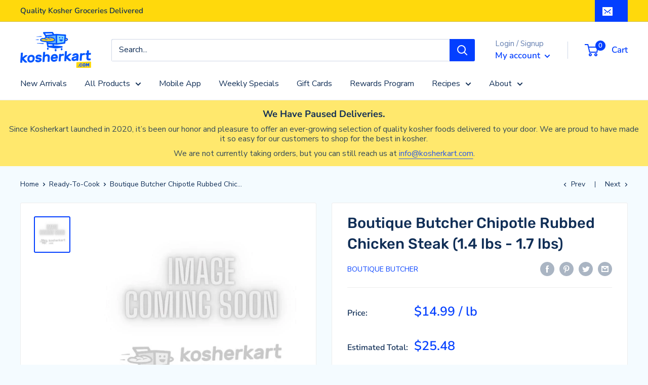

--- FILE ---
content_type: text/html; charset=utf-8
request_url: https://kosherkart.com/collections/ready-to-cook/products/boutique-butcher-chipotle-rubbed-chicken-steak
body_size: 56007
content:
<!doctype html>

<html class="no-js" lang="en">
  
    


    <!-- Added with Analyzify V2.3 - Nov 14, 2022 10:37 am -->


<!-- Google Tag Manager -->
<script>(function(w,d,s,l,i){w[l]=w[l]||[];w[l].push({'gtm.start':
            new Date().getTime(),event:'gtm.js'});var f=d.getElementsByTagName(s)[0],
        j=d.createElement(s),dl=l!='dataLayer'?'&l='+l:'';j.async=true;j.src=
        'https://www.googletagmanager.com/gtm.js?id='+i+dl;f.parentNode.insertBefore(j,f);
    })(window,document,'script','dataLayer','GTM-WG7K2MR');</script>
<!-- End Google Tag Manager -->

<script type="text/javascript">
    window.dataLayer = window.dataLayer || [];
    window.analyzify = {
        "pageFly" : false, //Set this true if you are using PageFly in your website
        "send_unhashed_email": false, //Set this true if you would like to collect unhashed email address of logged in users.
        "g_feed_region": "US", //Change this if your Google Ads feed is in another region
        //Modify the following button attributes if you do not see any ee_addToCart datalayer event when you click add to cart button in any product detail page.
        "addtocart_btn_attributes": {
        },
        //Modify the following element attribute if you see that quantity being pushed to datalayer is wrong when you try to add the a product to the cart with more than 1 as quantity.
        "product_quantity":{
            "name": ["quantity"]
        },
        //Modify the following button attributes if you do not see any ee_removeFromCart datalayer event when you remove any item from the cart in the cart page.
        "removefromcart_btn_attributes": {
            "data-remove-item": ["cart-template"],
            "data-cart-remove": ["Remove"],
            "aria-label": ["Remove"],
            "class": ["line-item__quantity-remove", "mini-cart__quantity-remove", "cart__remove-btn", "cart__remove", "cart__removee", "cart-item__remove", "item-remove"],
            "id": [],
            "href": ["/cart/change?id=", "/cart/change?line="]
        },
        //Modify the following button attributes if you do not see ee_checkout datalayer event when you click "checkout" button in the cart page or cart drawer.
        "checkout_btn_attributes": {
            "name": ["checkout"],
            "class": ["checkout-btn", "upcart-checkout-button", "cart__submit"],
            "href": ["/checkout"]
        },
        //Modify the following button attributes if you do not see any ee_productClick datalayer event when you click to a product in collection pages.
        "collection_prod_click_attributes":{
            "href": ["/products/"]
        },
        //Modify the following button attributes if you do not see any ee_addToCart datalayer event when you click add to cart button in any collection pages.
        "collection_atc_attributes":{
        },
        //Modify the following button attributes if you do not see any ee_productClick datalayer event when you click to a product in search result pages.
        "search_prod_click_attributes":{
            "href": ["/products/"]
        },
        "version": "2.31", //Analyzify version installed to this store
        "logging": false, //Enable this to see Analyzify logs in console
        "logs": [],
        "stopAtLog": false //To use a debugger while logging
    };

    analyzify.log = function(t) {
        if (window.analyzify.logging == true && t !== null) {
            if (typeof(t) == "object") {
                window.console.log("** Analyzify Logger:");
                window.console.log(t);
            } else {
                window.console.log("** Analyzify Logger: " + t);
            }

            analyzify.logs.push(t);
            if (analyzify.stopAtLog == true) {
                debugger;
            }
        }
    };
    window.analyzify.Initialize = function() {
        window.analyzify.loadScript = function(callback) {
            callback();
        }

        window.analyzify.AppStart = function(){

            var detected_cart = {"note":null,"attributes":{},"original_total_price":0,"total_price":0,"total_discount":0,"total_weight":0.0,"item_count":0,"items":[],"requires_shipping":false,"currency":"USD","items_subtotal_price":0,"cart_level_discount_applications":[],"checkout_charge_amount":0};
            var detected_currency = detected_cart.currency;

            

            var sh_info_obj = {
                event: "sh_info",
                page_type: "Product",
                page_currency: detected_currency,
                user: {
                    
                    type: "visitor"
                    
                }
            }
            

            window.dataLayer.push(sh_info_obj);

            window.analyzify.GetClickedProductPosition = function(elementHref, sku){
                if(sku != ''){
                    var collection = {"id":198988333187,"handle":"ready-to-cook","title":"Ready-To-Cook","updated_at":"2023-01-05T14:05:53-05:00","body_html":"","published_at":"2021-01-26T12:21:38-05:00","sort_order":"best-selling","template_suffix":"","disjunctive":false,"rules":[{"column":"tag","relation":"equals","condition":"Ready-to-cook"}],"published_scope":"global"};
                    
                    var collectionProductsSku = `meat30`;
                    if(sku == collectionProductsSku) {return 1 ;}
                    
                    var collectionProductsSku = `meat27`;
                    if(sku == collectionProductsSku) {return 2 ;}
                    
                    var collectionProductsSku = `meat68`;
                    if(sku == collectionProductsSku) {return 3 ;}
                    
                    var collectionProductsSku = `meat72`;
                    if(sku == collectionProductsSku) {return 4 ;}
                    
                    var collectionProductsSku = `meat28`;
                    if(sku == collectionProductsSku) {return 5 ;}
                    
                    var collectionProductsSku = `meat61`;
                    if(sku == collectionProductsSku) {return 6 ;}
                    
                    var collectionProductsSku = `meat70`;
                    if(sku == collectionProductsSku) {return 7 ;}
                    
                    var collectionProductsSku = `meat73`;
                    if(sku == collectionProductsSku) {return 8 ;}
                    
                    var collectionProductsSku = `boutique-butcher-beef-sliders`;
                    if(sku == collectionProductsSku) {return 9 ;}
                    
                    var collectionProductsSku = `meat36`;
                    if(sku == collectionProductsSku) {return 10 ;}
                    
                    var collectionProductsSku = `meat46`;
                    if(sku == collectionProductsSku) {return 11 ;}
                    
                    var collectionProductsSku = `meat29`;
                    if(sku == collectionProductsSku) {return 12 ;}
                    
                    var collectionProductsSku = `meat64`;
                    if(sku == collectionProductsSku) {return 13 ;}
                    
                    var collectionProductsSku = `meat75`;
                    if(sku == collectionProductsSku) {return 14 ;}
                    
                    var collectionProductsSku = `boutique-butcher-honey-lemon-baby-chicken-skewers`;
                    if(sku == collectionProductsSku) {return 15 ;}
                    
                    var collectionProductsSku = `meat69`;
                    if(sku == collectionProductsSku) {return 16 ;}
                    
                    var collectionProductsSku = `meat41`;
                    if(sku == collectionProductsSku) {return 17 ;}
                    
                    var collectionProductsSku = `meat32`;
                    if(sku == collectionProductsSku) {return 18 ;}
                    
                    var collectionProductsSku = `boutique-butcher-shawarma-seasoned-butterflied-chicken-cutlets`;
                    if(sku == collectionProductsSku) {return 19 ;}
                    
                    var collectionProductsSku = `boutique-butcher-honey-lemon-butterflied-chicken-cutlets`;
                    if(sku == collectionProductsSku) {return 20 ;}
                    
                    var collectionProductsSku = `meat58`;
                    if(sku == collectionProductsSku) {return 21 ;}
                    
                    var collectionProductsSku = `meat57`;
                    if(sku == collectionProductsSku) {return 22 ;}
                    
                    var collectionProductsSku = `boutique-butcher-animal-shaped-homemade-chicken-nuggets-3pk`;
                    if(sku == collectionProductsSku) {return 23 ;}
                    
                    var collectionProductsSku = `meat51`;
                    if(sku == collectionProductsSku) {return 24 ;}
                    
                    var collectionProductsSku = `meat42`;
                    if(sku == collectionProductsSku) {return 25 ;}
                    
                    var collectionProductsSku = `boutique-butcher-japanese-marinated-beef-shish-kebob`;
                    if(sku == collectionProductsSku) {return 26 ;}
                    
                    var collectionProductsSku = `boutique-butcher-japanese-marinated-butterflied-chicken-cutlets`;
                    if(sku == collectionProductsSku) {return 27 ;}
                    
                    var collectionProductsSku = `boutique-butcher-chimichurri-butterflied-chicken-cutlets`;
                    if(sku == collectionProductsSku) {return 28 ;}
                    
                    var collectionProductsSku = `meat63`;
                    if(sku == collectionProductsSku) {return 29 ;}
                    
                    var collectionProductsSku = `meat31`;
                    if(sku == collectionProductsSku) {return 30 ;}
                    
                    var collectionProductsSku = `meat76`;
                    if(sku == collectionProductsSku) {return 31 ;}
                    
                    var collectionProductsSku = `meat50`;
                    if(sku == collectionProductsSku) {return 32 ;}
                    
                    var collectionProductsSku = `chicken-broccoli-sliders`;
                    if(sku == collectionProductsSku) {return 33 ;}
                    
                    var collectionProductsSku = `meat79`;
                    if(sku == collectionProductsSku) {return 34 ;}
                    
                    var collectionProductsSku = `meat45`;
                    if(sku == collectionProductsSku) {return 35 ;}
                    
                    var collectionProductsSku = `meat39`;
                    if(sku == collectionProductsSku) {return 36 ;}
                    
                    var collectionProductsSku = `boutique-butcher-sriracha-chicken-sliders`;
                    if(sku == collectionProductsSku) {return 37 ;}
                    
                    var collectionProductsSku = `boutique-butcher-rosemary-and-garlic-marinated-beef-shish-kebob`;
                    if(sku == collectionProductsSku) {return 38 ;}
                    
                    var collectionProductsSku = `meat59`;
                    if(sku == collectionProductsSku) {return 39 ;}
                    
                    var collectionProductsSku = `meat37`;
                    if(sku == collectionProductsSku) {return 40 ;}
                    
                    var collectionProductsSku = `boutique-butcher-rosemary-and-garlic-dark-meat-chicken-steak`;
                    if(sku == collectionProductsSku) {return 41 ;}
                    
                    var collectionProductsSku = `boutique-butcher-rosemary-and-garlic-marinated-minute-steak-split`;
                    if(sku == collectionProductsSku) {return 42 ;}
                    
                    var collectionProductsSku = `boutique-butcher-seasoned-butterflied-chicken-cutlets`;
                    if(sku == collectionProductsSku) {return 43 ;}
                    
                    var collectionProductsSku = `boutique-butcher-thai-chicken-sliders`;
                    if(sku == collectionProductsSku) {return 44 ;}
                    
                    var collectionProductsSku = `meat71`;
                    if(sku == collectionProductsSku) {return 45 ;}
                    
                    var collectionProductsSku = `prime-by-ari-pre-breaded-chicken-cutlets`;
                    if(sku == collectionProductsSku) {return 46 ;}
                    
                    var collectionProductsSku = `boutique-butcher-pastrami-rubbed-beef-sliders`;
                    if(sku == collectionProductsSku) {return 47 ;}
                    
                    var collectionProductsSku = `meat48`;
                    if(sku == collectionProductsSku) {return 48 ;}
                    
                    var collectionProductsSku = `boutique-butcher-vegetarian-broccoli-sliders`;
                    if(sku == collectionProductsSku) {return 49 ;}
                    
                    var collectionProductsSku = `meat67`;
                    if(sku == collectionProductsSku) {return 50 ;}
                    
                    return 0;
                }else{
                    var elementIndex = -1
                    collectionProductsElements = document.querySelectorAll('a[href*="/products/"]');
                    collectionProductsElements.forEach(function(element,index){
                        if (element.href.includes(elementHref)) {elementIndex = index + 1};
                    });
                    return elementIndex
                }
            }

            

            window.analyzify.CollectionPageHandle = function(){
                
            var collection = {"id":198988333187,"handle":"ready-to-cook","title":"Ready-To-Cook","updated_at":"2023-01-05T14:05:53-05:00","body_html":"","published_at":"2021-01-26T12:21:38-05:00","sort_order":"best-selling","template_suffix":"","disjunctive":false,"rules":[{"column":"tag","relation":"equals","condition":"Ready-to-cook"}],"published_scope":"global"};
            var collectionAllProducts = [{"id":5185511129219,"title":"Boutique Butcher Shawarma Marinated Baby Chicken Skewers (1.6 lbs - 2.1 lbs)","handle":"meat30","description":"\u003cp\u003eEstimated weight: 2.1 lbs\u003c\/p\u003e\n\u003cp\u003eSupervision: Star-K Glatt Kosher \u0026amp; Vaad Hakashrus of Flatbush (Beit Yosef)\u003c\/p\u003e\n\u003cp\u003ePrice is estimated based on estimated maximum weight. We will put a temporary hold on your payment method, weigh your item and charge the actual per-pound price at fulfillment.\u003c\/p\u003e","published_at":"2022-04-21T13:41:49-04:00","created_at":"2021-01-05T12:06:33-05:00","vendor":"Boutique Butcher","type":"Meat \u0026 Poultry","tags":["Boutique Butcher","Chicken","Fresh Meat \u0026 Poultry","izyunit","Meat \u0026 Poultry","Pre-Marinated Meat \u0026 Poultry","Ready-to-cook"],"price":3568,"price_min":3568,"price_max":3568,"available":true,"price_varies":false,"compare_at_price":0,"compare_at_price_min":0,"compare_at_price_max":0,"compare_at_price_varies":false,"variants":[{"id":42973458038915,"title":"2.10","option1":"2.10","option2":null,"option3":null,"sku":"meat30","requires_shipping":true,"taxable":false,"featured_image":null,"available":true,"name":"Boutique Butcher Shawarma Marinated Baby Chicken Skewers (1.6 lbs - 2.1 lbs) - 2.10","public_title":"2.10","options":["2.10"],"price":3568,"weight":0,"compare_at_price":0,"inventory_management":null,"barcode":"","requires_selling_plan":false,"selling_plan_allocations":[]}],"images":["\/\/kosherkart.com\/cdn\/shop\/products\/1200p-Boutique-Butcher-Shawarma-Marinated-Baby-Chicken-Skewers.jpg?v=1663079846"],"featured_image":"\/\/kosherkart.com\/cdn\/shop\/products\/1200p-Boutique-Butcher-Shawarma-Marinated-Baby-Chicken-Skewers.jpg?v=1663079846","options":["lb"],"media":[{"alt":null,"id":30188018991235,"position":1,"preview_image":{"aspect_ratio":1.0,"height":1200,"width":1200,"src":"\/\/kosherkart.com\/cdn\/shop\/products\/1200p-Boutique-Butcher-Shawarma-Marinated-Baby-Chicken-Skewers.jpg?v=1663079846"},"aspect_ratio":1.0,"height":1200,"media_type":"image","src":"\/\/kosherkart.com\/cdn\/shop\/products\/1200p-Boutique-Butcher-Shawarma-Marinated-Baby-Chicken-Skewers.jpg?v=1663079846","width":1200}],"requires_selling_plan":false,"selling_plan_groups":[],"content":"\u003cp\u003eEstimated weight: 2.1 lbs\u003c\/p\u003e\n\u003cp\u003eSupervision: Star-K Glatt Kosher \u0026amp; Vaad Hakashrus of Flatbush (Beit Yosef)\u003c\/p\u003e\n\u003cp\u003ePrice is estimated based on estimated maximum weight. We will put a temporary hold on your payment method, weigh your item and charge the actual per-pound price at fulfillment.\u003c\/p\u003e"},{"id":5185511030915,"title":"Boutique Butcher Japanese Marinated Baby Chicken Skewers (1.8 lbs - 2.6 lbs)","handle":"meat27","description":"\u003cp\u003eEstimated weight: 2.6 lbs\u003c\/p\u003e\n\u003cp\u003eSupervision: Star-K Glatt Kosher \u0026amp; Vaad Hakashrus of Flatbush (Beit Yosef)\u003c\/p\u003e\n\u003cp\u003ePrice is estimated based on estimated maximum weight. We will put a temporary hold on your payment method, weigh your item and charge the actual per-pound price at fulfillment.\u003c\/p\u003e","published_at":"2022-04-21T13:41:51-04:00","created_at":"2021-01-05T12:06:31-05:00","vendor":"Boutique Butcher","type":"Meat \u0026 Poultry","tags":["Boutique Butcher","Chicken","Fresh Meat \u0026 Poultry","izyunit","Meat \u0026 Poultry","Pre-Marinated Meat \u0026 Poultry","Ready-to-cook"],"price":4157,"price_min":4157,"price_max":4157,"available":true,"price_varies":false,"compare_at_price":0,"compare_at_price_min":0,"compare_at_price_max":0,"compare_at_price_varies":false,"variants":[{"id":42973454008451,"title":"2.60","option1":"2.60","option2":null,"option3":null,"sku":"meat27","requires_shipping":true,"taxable":false,"featured_image":null,"available":true,"name":"Boutique Butcher Japanese Marinated Baby Chicken Skewers (1.8 lbs - 2.6 lbs) - 2.60","public_title":"2.60","options":["2.60"],"price":4157,"weight":0,"compare_at_price":0,"inventory_management":null,"barcode":"","requires_selling_plan":false,"selling_plan_allocations":[]}],"images":["\/\/kosherkart.com\/cdn\/shop\/products\/600p-japanese-marinated-baby-chicken-skewers.jpg?v=1609911547","\/\/kosherkart.com\/cdn\/shop\/products\/ScreenShot2022-03-07at4.35.42PM.png?v=1646688962"],"featured_image":"\/\/kosherkart.com\/cdn\/shop\/products\/600p-japanese-marinated-baby-chicken-skewers.jpg?v=1609911547","options":["lb"],"media":[{"alt":null,"id":8975682175107,"position":1,"preview_image":{"aspect_ratio":1.0,"height":600,"width":600,"src":"\/\/kosherkart.com\/cdn\/shop\/products\/600p-japanese-marinated-baby-chicken-skewers.jpg?v=1609911547"},"aspect_ratio":1.0,"height":600,"media_type":"image","src":"\/\/kosherkart.com\/cdn\/shop\/products\/600p-japanese-marinated-baby-chicken-skewers.jpg?v=1609911547","width":600},{"alt":null,"id":21105896882307,"position":2,"preview_image":{"aspect_ratio":0.794,"height":330,"width":262,"src":"\/\/kosherkart.com\/cdn\/shop\/products\/ScreenShot2022-03-07at4.35.42PM.png?v=1646688962"},"aspect_ratio":0.794,"height":330,"media_type":"image","src":"\/\/kosherkart.com\/cdn\/shop\/products\/ScreenShot2022-03-07at4.35.42PM.png?v=1646688962","width":262}],"requires_selling_plan":false,"selling_plan_groups":[],"content":"\u003cp\u003eEstimated weight: 2.6 lbs\u003c\/p\u003e\n\u003cp\u003eSupervision: Star-K Glatt Kosher \u0026amp; Vaad Hakashrus of Flatbush (Beit Yosef)\u003c\/p\u003e\n\u003cp\u003ePrice is estimated based on estimated maximum weight. We will put a temporary hold on your payment method, weigh your item and charge the actual per-pound price at fulfillment.\u003c\/p\u003e"},{"id":5185512407171,"title":"Boutique Butcher Chicken Italian Meatballs (frozen) (1.7 lbs - 2 lbs)","handle":"meat68","description":"\u003cp\u003eEstimated weight: 2 lbs\u003c\/p\u003e\n\u003cp\u003eSupervision: Star-K Glatt Kosher \u0026amp; Vaad Hakashrus of Flatbush (Beit Yosef)\u003c\/p\u003e\n\u003cp\u003ePrice is estimated based on estimated maximum weight. We will put a temporary hold on your payment method, weigh your item and charge the actual per-pound price at fulfillment.\u003c\/p\u003e\n\u003cp\u003eProduct is Frozen Raw\u003c\/p\u003e","published_at":"2022-04-21T13:41:26-04:00","created_at":"2021-01-05T12:06:54-05:00","vendor":"Boutique Butcher","type":"Meat \u0026 Poultry","tags":["Boutique Butcher","Chicken","Frozen Meat \u0026 Poultry","izyunit","Meat \u0026 Poultry","Meatball Blends","Ready-to-cook"],"price":3998,"price_min":3998,"price_max":3998,"available":true,"price_varies":false,"compare_at_price":0,"compare_at_price_min":0,"compare_at_price_max":0,"compare_at_price_varies":false,"variants":[{"id":39637379711107,"title":"2.00","option1":"2.00","option2":null,"option3":null,"sku":"meat68","requires_shipping":true,"taxable":false,"featured_image":null,"available":true,"name":"Boutique Butcher Chicken Italian Meatballs (frozen) (1.7 lbs - 2 lbs) - 2.00","public_title":"2.00","options":["2.00"],"price":3998,"weight":0,"compare_at_price":0,"inventory_management":null,"barcode":"","requires_selling_plan":false,"selling_plan_allocations":[]}],"images":["\/\/kosherkart.com\/cdn\/shop\/products\/600p-ITALIAN-CHICKEN-MEATBALLS.jpg?v=1610967862","\/\/kosherkart.com\/cdn\/shop\/products\/600p-italian-chicken-meatball.jpg?v=1610967862"],"featured_image":"\/\/kosherkart.com\/cdn\/shop\/products\/600p-ITALIAN-CHICKEN-MEATBALLS.jpg?v=1610967862","options":["lb"],"media":[{"alt":null,"id":9009584210051,"position":1,"preview_image":{"aspect_ratio":1.0,"height":600,"width":600,"src":"\/\/kosherkart.com\/cdn\/shop\/products\/600p-ITALIAN-CHICKEN-MEATBALLS.jpg?v=1610967862"},"aspect_ratio":1.0,"height":600,"media_type":"image","src":"\/\/kosherkart.com\/cdn\/shop\/products\/600p-ITALIAN-CHICKEN-MEATBALLS.jpg?v=1610967862","width":600},{"alt":null,"id":8988408086659,"position":2,"preview_image":{"aspect_ratio":1.0,"height":600,"width":600,"src":"\/\/kosherkart.com\/cdn\/shop\/products\/600p-italian-chicken-meatball.jpg?v=1610967862"},"aspect_ratio":1.0,"height":600,"media_type":"image","src":"\/\/kosherkart.com\/cdn\/shop\/products\/600p-italian-chicken-meatball.jpg?v=1610967862","width":600}],"requires_selling_plan":false,"selling_plan_groups":[],"content":"\u003cp\u003eEstimated weight: 2 lbs\u003c\/p\u003e\n\u003cp\u003eSupervision: Star-K Glatt Kosher \u0026amp; Vaad Hakashrus of Flatbush (Beit Yosef)\u003c\/p\u003e\n\u003cp\u003ePrice is estimated based on estimated maximum weight. We will put a temporary hold on your payment method, weigh your item and charge the actual per-pound price at fulfillment.\u003c\/p\u003e\n\u003cp\u003eProduct is Frozen Raw\u003c\/p\u003e"},{"id":5185512538243,"title":"Boutique Butcher Veal \u0026 Beef Italian Meatballs (frozen) (1.3 lbs - 1.8 lbs)","handle":"meat72","description":"\u003cp\u003eEstimated weight: 1.8 lbs\u003c\/p\u003e\n\u003cp\u003eSupervision: Star-K Glatt Kosher \u0026amp; Vaad Hakashrus of Flatbush (Beit Yosef)\u003c\/p\u003e\n\u003cp\u003ePrice is estimated based on estimated maximum weight. We will put a temporary hold on your payment method, weigh your item and charge the actual per-pound price at fulfillment.\u003c\/p\u003e\n\u003cp\u003eProduct is Frozen Raw\u003c\/p\u003e","published_at":"2022-04-21T13:41:24-04:00","created_at":"2021-01-05T12:06:57-05:00","vendor":"Boutique Butcher","type":"Meat \u0026 Poultry","tags":["Beef","Boutique Butcher","Frozen Meat \u0026 Poultry","izyunit","Meat \u0026 Poultry","Meatball Blends","Ready-to-cook","Veal"],"price":3958,"price_min":3958,"price_max":3958,"available":true,"price_varies":false,"compare_at_price":0,"compare_at_price_min":0,"compare_at_price_max":0,"compare_at_price_varies":false,"variants":[{"id":42739888029827,"title":"1.80","option1":"1.80","option2":null,"option3":null,"sku":"meat72","requires_shipping":true,"taxable":false,"featured_image":null,"available":true,"name":"Boutique Butcher Veal \u0026 Beef Italian Meatballs (frozen) (1.3 lbs - 1.8 lbs) - 1.80","public_title":"1.80","options":["1.80"],"price":3958,"weight":0,"compare_at_price":0,"inventory_management":null,"barcode":"","requires_selling_plan":false,"selling_plan_allocations":[]}],"images":["\/\/kosherkart.com\/cdn\/shop\/products\/boutique-butcher-veal-and-beef-italian-meatballs.jpg?v=1610435279"],"featured_image":"\/\/kosherkart.com\/cdn\/shop\/products\/boutique-butcher-veal-and-beef-italian-meatballs.jpg?v=1610435279","options":["lb"],"media":[{"alt":null,"id":8990350082179,"position":1,"preview_image":{"aspect_ratio":1.0,"height":1080,"width":1080,"src":"\/\/kosherkart.com\/cdn\/shop\/products\/boutique-butcher-veal-and-beef-italian-meatballs.jpg?v=1610435279"},"aspect_ratio":1.0,"height":1080,"media_type":"image","src":"\/\/kosherkart.com\/cdn\/shop\/products\/boutique-butcher-veal-and-beef-italian-meatballs.jpg?v=1610435279","width":1080}],"requires_selling_plan":false,"selling_plan_groups":[],"content":"\u003cp\u003eEstimated weight: 1.8 lbs\u003c\/p\u003e\n\u003cp\u003eSupervision: Star-K Glatt Kosher \u0026amp; Vaad Hakashrus of Flatbush (Beit Yosef)\u003c\/p\u003e\n\u003cp\u003ePrice is estimated based on estimated maximum weight. We will put a temporary hold on your payment method, weigh your item and charge the actual per-pound price at fulfillment.\u003c\/p\u003e\n\u003cp\u003eProduct is Frozen Raw\u003c\/p\u003e"},{"id":5185511063683,"title":"Boutique Butcher Chimichurri Marinated Baby Chicken Skewers (1.8 lbs - 2.5 lbs)","handle":"meat28","description":"\u003cp\u003eEstimated weight: 2.5 lbs\u003c\/p\u003e\n\u003cp\u003eSupervision: Star-K Glatt Kosher \u0026amp; Vaad Hakashrus of Flatbush (Beit Yosef)\u003c\/p\u003e\n\u003cp\u003ePrice is estimated based on estimated maximum weight. We will put a temporary hold on your payment method, weigh your item and charge the actual per-pound price at fulfillment.\u003c\/p\u003e\n\u003cdiv class=\"c-message_kit__gutter\"\u003e\n\u003cdiv data-qa=\"message_content\" class=\"c-message_kit__gutter__right\" role=\"presentation\"\u003e\n\u003cdiv class=\"c-message_kit__blocks c-message_kit__blocks--rich_text\"\u003e\n\u003cdiv data-qa=\"message-text\" class=\"c-message__message_blocks c-message__message_blocks--rich_text\"\u003e\n\u003cdiv data-qa=\"block-kit-renderer\" class=\"p-block_kit_renderer\"\u003e\n\u003cdiv class=\"p-block_kit_renderer__block_wrapper p-block_kit_renderer__block_wrapper--first\"\u003e\n\u003cdiv dir=\"auto\" class=\"p-rich_text_block\"\u003e\n\u003cdiv class=\"p-rich_text_section\"\u003eGuaranteed fresh at least 2 days from delivery\u003c\/div\u003e\n\u003c\/div\u003e\n\u003c\/div\u003e\n\u003c\/div\u003e\n\u003c\/div\u003e\n\u003c\/div\u003e\n\u003c\/div\u003e\n\u003c\/div\u003e\n\u003cdiv role=\"group\" class=\"c-message_actions__container c-message__actions\"\u003e\n\u003cdiv data-qa=\"message-actions\" aria-label=\"Message actions\" role=\"group\" class=\"c-message_actions__group\"\u003e\u003cbr\u003e\u003c\/div\u003e\n\u003c\/div\u003e","published_at":"2022-04-21T13:41:51-04:00","created_at":"2021-01-05T12:06:31-05:00","vendor":"Boutique Butcher","type":"Meat \u0026 Poultry","tags":["Boutique Butcher","Chicken","Fresh Meat \u0026 Poultry","izyunit","Meat \u0026 Poultry","Pre-Marinated Meat \u0026 Poultry","Ready-to-cook"],"price":4248,"price_min":4248,"price_max":4248,"available":true,"price_varies":false,"compare_at_price":0,"compare_at_price_min":0,"compare_at_price_max":0,"compare_at_price_varies":false,"variants":[{"id":42907965653123,"title":"2.50","option1":"2.50","option2":null,"option3":null,"sku":"meat28","requires_shipping":true,"taxable":false,"featured_image":null,"available":true,"name":"Boutique Butcher Chimichurri Marinated Baby Chicken Skewers (1.8 lbs - 2.5 lbs) - 2.50","public_title":"2.50","options":["2.50"],"price":4248,"weight":0,"compare_at_price":0,"inventory_management":null,"barcode":"","requires_selling_plan":false,"selling_plan_allocations":[]}],"images":["\/\/kosherkart.com\/cdn\/shop\/products\/600p-chimichuri-baby-chicken-skewers.jpg?v=1609911582"],"featured_image":"\/\/kosherkart.com\/cdn\/shop\/products\/600p-chimichuri-baby-chicken-skewers.jpg?v=1609911582","options":["lb"],"media":[{"alt":null,"id":8975682863235,"position":1,"preview_image":{"aspect_ratio":1.0,"height":600,"width":600,"src":"\/\/kosherkart.com\/cdn\/shop\/products\/600p-chimichuri-baby-chicken-skewers.jpg?v=1609911582"},"aspect_ratio":1.0,"height":600,"media_type":"image","src":"\/\/kosherkart.com\/cdn\/shop\/products\/600p-chimichuri-baby-chicken-skewers.jpg?v=1609911582","width":600}],"requires_selling_plan":false,"selling_plan_groups":[],"content":"\u003cp\u003eEstimated weight: 2.5 lbs\u003c\/p\u003e\n\u003cp\u003eSupervision: Star-K Glatt Kosher \u0026amp; Vaad Hakashrus of Flatbush (Beit Yosef)\u003c\/p\u003e\n\u003cp\u003ePrice is estimated based on estimated maximum weight. We will put a temporary hold on your payment method, weigh your item and charge the actual per-pound price at fulfillment.\u003c\/p\u003e\n\u003cdiv class=\"c-message_kit__gutter\"\u003e\n\u003cdiv data-qa=\"message_content\" class=\"c-message_kit__gutter__right\" role=\"presentation\"\u003e\n\u003cdiv class=\"c-message_kit__blocks c-message_kit__blocks--rich_text\"\u003e\n\u003cdiv data-qa=\"message-text\" class=\"c-message__message_blocks c-message__message_blocks--rich_text\"\u003e\n\u003cdiv data-qa=\"block-kit-renderer\" class=\"p-block_kit_renderer\"\u003e\n\u003cdiv class=\"p-block_kit_renderer__block_wrapper p-block_kit_renderer__block_wrapper--first\"\u003e\n\u003cdiv dir=\"auto\" class=\"p-rich_text_block\"\u003e\n\u003cdiv class=\"p-rich_text_section\"\u003eGuaranteed fresh at least 2 days from delivery\u003c\/div\u003e\n\u003c\/div\u003e\n\u003c\/div\u003e\n\u003c\/div\u003e\n\u003c\/div\u003e\n\u003c\/div\u003e\n\u003c\/div\u003e\n\u003c\/div\u003e\n\u003cdiv role=\"group\" class=\"c-message_actions__container c-message__actions\"\u003e\n\u003cdiv data-qa=\"message-actions\" aria-label=\"Message actions\" role=\"group\" class=\"c-message_actions__group\"\u003e\u003cbr\u003e\u003c\/div\u003e\n\u003c\/div\u003e"},{"id":5185512145027,"title":"Boutique Butcher Chicken Spinach Burgers 2pk (frozen)","handle":"meat61","description":"\u003cp\u003eStar-K Glatt Kosher \u0026amp; Vaad Hakashrus of Flatbush (Beit Yosef)\u003c\/p\u003e\n\u003cp\u003e8 oz burgers, 16 oz per package\u003c\/p\u003e\n\u003cp\u003eProduct is Frozen Raw\u003cbr\u003e\u003cbr\u003e\u003cmeta charset=\"utf-8\"\u003e\u003cstrong data-mce-fragment=\"1\"\u003eLink to cooking directions \u003cspan style=\"color: #2b00ff;\"\u003e\u003ca href=\"https:\/\/kosherkart.com\/blogs\/gourmet-meat-recipes\/burger-blends\" title=\"Burger Blend Cooking Directions\" style=\"color: #2b00ff;\" tabindex=\"0\" data-mce-fragment=\"1\" data-mce-tabindex=\"0\" data-mce-href=\"https:\/\/kosherkart.com\/blogs\/gourmet-meat-recipes\/burger-blends\"\u003ehere\u003c\/a\u003e\u003c\/span\u003e\u003c\/strong\u003e\u003cbr\u003e\u003c\/p\u003e","published_at":"2022-04-21T13:41:31-04:00","created_at":"2021-01-05T12:06:50-05:00","vendor":"Boutique Butcher","type":"Meat \u0026 Poultry","tags":["Boutique Butcher","Burger Blends","Chicken","Frozen Meat \u0026 Poultry","Meat \u0026 Poultry","Ready-to-cook"],"price":1800,"price_min":1800,"price_max":1800,"available":true,"price_varies":false,"compare_at_price":null,"compare_at_price_min":0,"compare_at_price_max":0,"compare_at_price_varies":false,"variants":[{"id":34296492851331,"title":"Default Title","option1":"Default Title","option2":null,"option3":null,"sku":"meat61","requires_shipping":true,"taxable":false,"featured_image":null,"available":true,"name":"Boutique Butcher Chicken Spinach Burgers 2pk (frozen)","public_title":null,"options":["Default Title"],"price":1800,"weight":0,"compare_at_price":null,"inventory_management":null,"barcode":"","requires_selling_plan":false,"selling_plan_allocations":[]}],"images":["\/\/kosherkart.com\/cdn\/shop\/products\/chicken-spinach-burger.jpg?v=1610557379","\/\/kosherkart.com\/cdn\/shop\/products\/600p-chicken-spinach-burger.jpg?v=1610557379"],"featured_image":"\/\/kosherkart.com\/cdn\/shop\/products\/chicken-spinach-burger.jpg?v=1610557379","options":["Title"],"media":[{"alt":null,"id":8990294311043,"position":1,"preview_image":{"aspect_ratio":1.0,"height":866,"width":866,"src":"\/\/kosherkart.com\/cdn\/shop\/products\/chicken-spinach-burger.jpg?v=1610557379"},"aspect_ratio":1.0,"height":866,"media_type":"image","src":"\/\/kosherkart.com\/cdn\/shop\/products\/chicken-spinach-burger.jpg?v=1610557379","width":866},{"alt":null,"id":8990294278275,"position":2,"preview_image":{"aspect_ratio":1.0,"height":600,"width":600,"src":"\/\/kosherkart.com\/cdn\/shop\/products\/600p-chicken-spinach-burger.jpg?v=1610557379"},"aspect_ratio":1.0,"height":600,"media_type":"image","src":"\/\/kosherkart.com\/cdn\/shop\/products\/600p-chicken-spinach-burger.jpg?v=1610557379","width":600}],"requires_selling_plan":false,"selling_plan_groups":[],"content":"\u003cp\u003eStar-K Glatt Kosher \u0026amp; Vaad Hakashrus of Flatbush (Beit Yosef)\u003c\/p\u003e\n\u003cp\u003e8 oz burgers, 16 oz per package\u003c\/p\u003e\n\u003cp\u003eProduct is Frozen Raw\u003cbr\u003e\u003cbr\u003e\u003cmeta charset=\"utf-8\"\u003e\u003cstrong data-mce-fragment=\"1\"\u003eLink to cooking directions \u003cspan style=\"color: #2b00ff;\"\u003e\u003ca href=\"https:\/\/kosherkart.com\/blogs\/gourmet-meat-recipes\/burger-blends\" title=\"Burger Blend Cooking Directions\" style=\"color: #2b00ff;\" tabindex=\"0\" data-mce-fragment=\"1\" data-mce-tabindex=\"0\" data-mce-href=\"https:\/\/kosherkart.com\/blogs\/gourmet-meat-recipes\/burger-blends\"\u003ehere\u003c\/a\u003e\u003c\/span\u003e\u003c\/strong\u003e\u003cbr\u003e\u003c\/p\u003e"},{"id":5185512472707,"title":"Boutique Butcher Gourmet Beef Meatballs (frozen) (1.3 lbs - 1.8 lbs)","handle":"meat70","description":"\u003cp\u003eEstimated weight: 1.8 lbs\u003c\/p\u003e\n\u003cp\u003eSupervision: Star-K Glatt Kosher \u0026amp; Vaad Hakashrus of Flatbush (Beit Yosef)\u003c\/p\u003e\n\u003cp\u003ePrice is estimated based on estimated maximum weight. We will put a temporary hold on your payment method, weigh your item and charge the actual per-pound price at fulfillment.\u003c\/p\u003e\n\u003cp\u003eProduct is Frozen Raw\u003c\/p\u003e","published_at":"2022-04-21T13:41:25-04:00","created_at":"2021-01-05T12:06:56-05:00","vendor":"Boutique Butcher","type":"Meat \u0026 Poultry","tags":["Beef","Boutique Butcher","Frozen Meat \u0026 Poultry","izyunit","Meat \u0026 Poultry","Meatball Blends","Ready-to-cook"],"price":3598,"price_min":3598,"price_max":3598,"available":true,"price_varies":false,"compare_at_price":0,"compare_at_price_min":0,"compare_at_price_max":0,"compare_at_price_varies":false,"variants":[{"id":39638266642563,"title":"1.80","option1":"1.80","option2":null,"option3":null,"sku":"meat70","requires_shipping":true,"taxable":false,"featured_image":null,"available":true,"name":"Boutique Butcher Gourmet Beef Meatballs (frozen) (1.3 lbs - 1.8 lbs) - 1.80","public_title":"1.80","options":["1.80"],"price":3598,"weight":0,"compare_at_price":0,"inventory_management":null,"barcode":"","requires_selling_plan":false,"selling_plan_allocations":[]}],"images":["\/\/kosherkart.com\/cdn\/shop\/products\/600p-GOURMET-MEATBALLS2.jpg?v=1610967926","\/\/kosherkart.com\/cdn\/shop\/products\/600p-gourmet-meatballs.jpg?v=1610967926"],"featured_image":"\/\/kosherkart.com\/cdn\/shop\/products\/600p-GOURMET-MEATBALLS2.jpg?v=1610967926","options":["lb"],"media":[{"alt":null,"id":9009586339971,"position":1,"preview_image":{"aspect_ratio":1.0,"height":600,"width":600,"src":"\/\/kosherkart.com\/cdn\/shop\/products\/600p-GOURMET-MEATBALLS2.jpg?v=1610967926"},"aspect_ratio":1.0,"height":600,"media_type":"image","src":"\/\/kosherkart.com\/cdn\/shop\/products\/600p-GOURMET-MEATBALLS2.jpg?v=1610967926","width":600},{"alt":null,"id":8988406317187,"position":2,"preview_image":{"aspect_ratio":1.0,"height":600,"width":600,"src":"\/\/kosherkart.com\/cdn\/shop\/products\/600p-gourmet-meatballs.jpg?v=1610967926"},"aspect_ratio":1.0,"height":600,"media_type":"image","src":"\/\/kosherkart.com\/cdn\/shop\/products\/600p-gourmet-meatballs.jpg?v=1610967926","width":600}],"requires_selling_plan":false,"selling_plan_groups":[],"content":"\u003cp\u003eEstimated weight: 1.8 lbs\u003c\/p\u003e\n\u003cp\u003eSupervision: Star-K Glatt Kosher \u0026amp; Vaad Hakashrus of Flatbush (Beit Yosef)\u003c\/p\u003e\n\u003cp\u003ePrice is estimated based on estimated maximum weight. We will put a temporary hold on your payment method, weigh your item and charge the actual per-pound price at fulfillment.\u003c\/p\u003e\n\u003cp\u003eProduct is Frozen Raw\u003c\/p\u003e"},{"id":5185512571011,"title":"Boutique Butcher Sesame Chicken Fingers (1 lbs -1.5 lbs) (frozen raw)","handle":"meat73","description":"\u003cp\u003eEstimated weight: 1.5 lbs\u003c\/p\u003e\n\u003cp\u003eSupervision: Star-K Glatt Kosher \u0026amp; Vaad Hakashrus of Flatbush (Beit Yosef)\u003c\/p\u003e\n\u003cp\u003ePrice is estimated based on estimated maximum weight. We will put a temporary hold on your payment method, weigh your item and charge the actual per-pound price at fulfillment.\u003c\/p\u003e\n\u003cp\u003eProduct is Frozen Raw\u003cbr\u003e\u003cbr\u003e\u003cmeta charset=\"utf-8\"\u003e\u003cstrong data-mce-fragment=\"1\"\u003eLink to cooking directions \u003cspan style=\"color: #2b00ff;\" data-mce-fragment=\"1\"\u003e\u003ca href=\"https:\/\/kosherkart.com\/blogs\/gourmet-meat-recipes\/breaded-chicken-cutlets\" title=\"Breaded Chicken Cooking Directions\" style=\"color: #2b00ff;\" data-mce-fragment=\"1\" data-mce-href=\"https:\/\/kosherkart.com\/blogs\/gourmet-meat-recipes\/breaded-chicken-cutlets\"\u003ehere\u003c\/a\u003e\u003c\/span\u003e\u003c\/strong\u003e\u003cbr\u003e\u003c\/p\u003e","published_at":"2022-04-21T13:41:23-04:00","created_at":"2021-01-05T12:06:57-05:00","vendor":"Boutique Butcher","type":"Meat \u0026 Poultry","tags":["Boutique Butcher","Boutique Butcher Mezze","Breaded Chicken","Chicken","Frozen Meat \u0026 Poultry","izyunit","Meat \u0026 Poultry","Ready-to-cook","Schnitzel"],"price":2548,"price_min":2548,"price_max":2548,"available":true,"price_varies":false,"compare_at_price":0,"compare_at_price_min":0,"compare_at_price_max":0,"compare_at_price_varies":false,"variants":[{"id":39403681677443,"title":"1.50","option1":"1.50","option2":null,"option3":null,"sku":"meat73","requires_shipping":true,"taxable":false,"featured_image":null,"available":true,"name":"Boutique Butcher Sesame Chicken Fingers (1 lbs -1.5 lbs) (frozen raw) - 1.50","public_title":"1.50","options":["1.50"],"price":2548,"weight":0,"compare_at_price":0,"inventory_management":null,"barcode":"","requires_selling_plan":false,"selling_plan_allocations":[]}],"images":["\/\/kosherkart.com\/cdn\/shop\/products\/sesame-chicken-bb-insta.jpg?v=1610435320","\/\/kosherkart.com\/cdn\/shop\/products\/boutique-butcher-sesame-chicken-fingers-2.jpg?v=1610435320"],"featured_image":"\/\/kosherkart.com\/cdn\/shop\/products\/sesame-chicken-bb-insta.jpg?v=1610435320","options":["lb"],"media":[{"alt":null,"id":8990350737539,"position":1,"preview_image":{"aspect_ratio":0.8,"height":1200,"width":960,"src":"\/\/kosherkart.com\/cdn\/shop\/products\/sesame-chicken-bb-insta.jpg?v=1610435320"},"aspect_ratio":0.8,"height":1200,"media_type":"image","src":"\/\/kosherkart.com\/cdn\/shop\/products\/sesame-chicken-bb-insta.jpg?v=1610435320","width":960},{"alt":null,"id":8990350934147,"position":2,"preview_image":{"aspect_ratio":0.8,"height":1350,"width":1080,"src":"\/\/kosherkart.com\/cdn\/shop\/products\/boutique-butcher-sesame-chicken-fingers-2.jpg?v=1610435320"},"aspect_ratio":0.8,"height":1350,"media_type":"image","src":"\/\/kosherkart.com\/cdn\/shop\/products\/boutique-butcher-sesame-chicken-fingers-2.jpg?v=1610435320","width":1080}],"requires_selling_plan":false,"selling_plan_groups":[],"content":"\u003cp\u003eEstimated weight: 1.5 lbs\u003c\/p\u003e\n\u003cp\u003eSupervision: Star-K Glatt Kosher \u0026amp; Vaad Hakashrus of Flatbush (Beit Yosef)\u003c\/p\u003e\n\u003cp\u003ePrice is estimated based on estimated maximum weight. We will put a temporary hold on your payment method, weigh your item and charge the actual per-pound price at fulfillment.\u003c\/p\u003e\n\u003cp\u003eProduct is Frozen Raw\u003cbr\u003e\u003cbr\u003e\u003cmeta charset=\"utf-8\"\u003e\u003cstrong data-mce-fragment=\"1\"\u003eLink to cooking directions \u003cspan style=\"color: #2b00ff;\" data-mce-fragment=\"1\"\u003e\u003ca href=\"https:\/\/kosherkart.com\/blogs\/gourmet-meat-recipes\/breaded-chicken-cutlets\" title=\"Breaded Chicken Cooking Directions\" style=\"color: #2b00ff;\" data-mce-fragment=\"1\" data-mce-href=\"https:\/\/kosherkart.com\/blogs\/gourmet-meat-recipes\/breaded-chicken-cutlets\"\u003ehere\u003c\/a\u003e\u003c\/span\u003e\u003c\/strong\u003e\u003cbr\u003e\u003c\/p\u003e"},{"id":6566751142019,"title":"Boutique Butcher Beef Sliders 6pk (frozen)","handle":"boutique-butcher-beef-sliders","description":"\u003cp\u003eSupervision: Star-K Glatt Kosher \u0026amp; Vaad Hakashrus of Flatbush (Beit Yosef)\u003c\/p\u003e\n\n\u003cp\u003e2.5 oz sliders, 15 oz per package\u003c\/p\u003e\n\n\u003cp\u003eProduct is Frozen Raw\u003c\/p\u003e","published_at":"2022-04-21T13:37:32-04:00","created_at":"2021-04-29T16:55:37-04:00","vendor":"Boutique Butcher","type":"Meat \u0026 Poultry","tags":["Beef","Boutique Butcher","Burger Blends","Frozen Meat \u0026 Poultry","Meat \u0026 Poultry","Ready-to-cook","Sliders"],"price":1399,"price_min":1399,"price_max":1399,"available":true,"price_varies":false,"compare_at_price":null,"compare_at_price_min":0,"compare_at_price_max":0,"compare_at_price_varies":false,"variants":[{"id":39340732121219,"title":"Default Title","option1":"Default Title","option2":null,"option3":null,"sku":"boutique-butcher-beef-sliders","requires_shipping":true,"taxable":false,"featured_image":null,"available":true,"name":"Boutique Butcher Beef Sliders 6pk (frozen)","public_title":null,"options":["Default Title"],"price":1399,"weight":0,"compare_at_price":null,"inventory_management":null,"barcode":"","requires_selling_plan":false,"selling_plan_allocations":[]}],"images":["\/\/kosherkart.com\/cdn\/shop\/products\/800p-Beef-Sliders.jpg?v=1619736546","\/\/kosherkart.com\/cdn\/shop\/products\/ScreenShot2022-03-09at1.08.03PM.png?v=1646849296"],"featured_image":"\/\/kosherkart.com\/cdn\/shop\/products\/800p-Beef-Sliders.jpg?v=1619736546","options":["Title"],"media":[{"alt":null,"id":20328336916611,"position":1,"preview_image":{"aspect_ratio":1.0,"height":800,"width":800,"src":"\/\/kosherkart.com\/cdn\/shop\/products\/800p-Beef-Sliders.jpg?v=1619736546"},"aspect_ratio":1.0,"height":800,"media_type":"image","src":"\/\/kosherkart.com\/cdn\/shop\/products\/800p-Beef-Sliders.jpg?v=1619736546","width":800},{"alt":null,"id":21110376759427,"position":2,"preview_image":{"aspect_ratio":1.0,"height":368,"width":368,"src":"\/\/kosherkart.com\/cdn\/shop\/products\/ScreenShot2022-03-09at1.08.03PM.png?v=1646849296"},"aspect_ratio":1.0,"height":368,"media_type":"image","src":"\/\/kosherkart.com\/cdn\/shop\/products\/ScreenShot2022-03-09at1.08.03PM.png?v=1646849296","width":368}],"requires_selling_plan":false,"selling_plan_groups":[],"content":"\u003cp\u003eSupervision: Star-K Glatt Kosher \u0026amp; Vaad Hakashrus of Flatbush (Beit Yosef)\u003c\/p\u003e\n\n\u003cp\u003e2.5 oz sliders, 15 oz per package\u003c\/p\u003e\n\n\u003cp\u003eProduct is Frozen Raw\u003c\/p\u003e"},{"id":5185511325827,"title":"Boutique Butcher Beef Burgers 6pk (frozen)","handle":"meat36","description":"\u003cp\u003eSupervision: Star-K Glatt Kosher \u0026amp; Vaad Hakashrus of Flatbush (Beit Yosef)\u003c\/p\u003e\n\u003cp\u003e5 oz burgers, 30 oz per package\u003c\/p\u003e\n\u003cp\u003eProduct is Frozen Raw\u003cbr\u003e\u003cbr\u003e\u003cmeta charset=\"utf-8\"\u003e\u003cstrong data-mce-fragment=\"1\"\u003eLink to cooking directions \u003cspan style=\"color: #2b00ff;\"\u003e\u003ca href=\"https:\/\/kosherkart.com\/blogs\/gourmet-meat-recipes\/burger-blends\" title=\"Burger Blend Cooking Directions\" style=\"color: #2b00ff;\" tabindex=\"0\" data-mce-fragment=\"1\" data-mce-tabindex=\"0\" data-mce-href=\"https:\/\/kosherkart.com\/blogs\/gourmet-meat-recipes\/burger-blends\"\u003ehere\u003c\/a\u003e\u003c\/span\u003e\u003c\/strong\u003e\u003cbr\u003e\u003c\/p\u003e","published_at":"2022-04-21T13:41:46-04:00","created_at":"2021-01-05T12:06:36-05:00","vendor":"Boutique Butcher","type":"Meat \u0026 Poultry","tags":["Beef","Boutique Butcher","Burger Blends","Frozen Meat \u0026 Poultry","Meat \u0026 Poultry","Ready-to-cook"],"price":2800,"price_min":2800,"price_max":2800,"available":true,"price_varies":false,"compare_at_price":null,"compare_at_price_min":0,"compare_at_price_max":0,"compare_at_price_varies":false,"variants":[{"id":34296492032131,"title":"Default Title","option1":"Default Title","option2":null,"option3":null,"sku":"meat36","requires_shipping":true,"taxable":false,"featured_image":null,"available":true,"name":"Boutique Butcher Beef Burgers 6pk (frozen)","public_title":null,"options":["Default Title"],"price":2800,"weight":0,"compare_at_price":null,"inventory_management":null,"barcode":"","requires_selling_plan":false,"selling_plan_allocations":[]}],"images":["\/\/kosherkart.com\/cdn\/shop\/products\/600p-beef-burger.jpg?v=1610380773","\/\/kosherkart.com\/cdn\/shop\/products\/ScreenShot2022-03-09at2.12.44PM.png?v=1646853169"],"featured_image":"\/\/kosherkart.com\/cdn\/shop\/products\/600p-beef-burger.jpg?v=1610380773","options":["Title"],"media":[{"alt":null,"id":8988420833411,"position":1,"preview_image":{"aspect_ratio":1.0,"height":600,"width":600,"src":"\/\/kosherkart.com\/cdn\/shop\/products\/600p-beef-burger.jpg?v=1610380773"},"aspect_ratio":1.0,"height":600,"media_type":"image","src":"\/\/kosherkart.com\/cdn\/shop\/products\/600p-beef-burger.jpg?v=1610380773","width":600},{"alt":null,"id":21110490235011,"position":2,"preview_image":{"aspect_ratio":1.03,"height":404,"width":416,"src":"\/\/kosherkart.com\/cdn\/shop\/products\/ScreenShot2022-03-09at2.12.44PM.png?v=1646853169"},"aspect_ratio":1.03,"height":404,"media_type":"image","src":"\/\/kosherkart.com\/cdn\/shop\/products\/ScreenShot2022-03-09at2.12.44PM.png?v=1646853169","width":416}],"requires_selling_plan":false,"selling_plan_groups":[],"content":"\u003cp\u003eSupervision: Star-K Glatt Kosher \u0026amp; Vaad Hakashrus of Flatbush (Beit Yosef)\u003c\/p\u003e\n\u003cp\u003e5 oz burgers, 30 oz per package\u003c\/p\u003e\n\u003cp\u003eProduct is Frozen Raw\u003cbr\u003e\u003cbr\u003e\u003cmeta charset=\"utf-8\"\u003e\u003cstrong data-mce-fragment=\"1\"\u003eLink to cooking directions \u003cspan style=\"color: #2b00ff;\"\u003e\u003ca href=\"https:\/\/kosherkart.com\/blogs\/gourmet-meat-recipes\/burger-blends\" title=\"Burger Blend Cooking Directions\" style=\"color: #2b00ff;\" tabindex=\"0\" data-mce-fragment=\"1\" data-mce-tabindex=\"0\" data-mce-href=\"https:\/\/kosherkart.com\/blogs\/gourmet-meat-recipes\/burger-blends\"\u003ehere\u003c\/a\u003e\u003c\/span\u003e\u003c\/strong\u003e\u003cbr\u003e\u003c\/p\u003e"},{"id":5185511653507,"title":"Boutique Butcher Chicken Broccoli Burgers 6pk (frozen)","handle":"meat46","description":"\u003cp\u003eSupervision: Star-K Glatt Kosher \u0026amp; Vaad Hakashrus of Flatbush (Beit Yosef)\u003c\/p\u003e\n\u003cp\u003e5 oz burgers, 30 oz per package\u003c\/p\u003e\n\u003cp\u003eProduct is Frozen\u003cbr\u003e\u003cbr\u003e\u003cmeta charset=\"utf-8\"\u003e\u003cstrong data-mce-fragment=\"1\"\u003eLink to cooking directions \u003cspan style=\"color: #2b00ff;\"\u003e\u003ca href=\"https:\/\/kosherkart.com\/blogs\/gourmet-meat-recipes\/burger-blends\" title=\"Burger Blend Cooking Directions\" style=\"color: #2b00ff;\" tabindex=\"0\" data-mce-fragment=\"1\" data-mce-tabindex=\"0\" data-mce-href=\"https:\/\/kosherkart.com\/blogs\/gourmet-meat-recipes\/burger-blends\"\u003ehere\u003c\/a\u003e\u003c\/span\u003e\u003c\/strong\u003e\u003cbr\u003e\u003c\/p\u003e","published_at":"2022-04-21T13:41:40-04:00","created_at":"2021-01-05T12:06:42-05:00","vendor":"Boutique Butcher","type":"Meat \u0026 Poultry","tags":["Boutique Butcher","Burger Blends","Chicken","Frozen Meat \u0026 Poultry","Meat \u0026 Poultry","Ready-to-cook"],"price":3000,"price_min":3000,"price_max":3000,"available":true,"price_varies":false,"compare_at_price":null,"compare_at_price_min":0,"compare_at_price_max":0,"compare_at_price_varies":false,"variants":[{"id":34296492359811,"title":"Default Title","option1":"Default Title","option2":null,"option3":null,"sku":"meat46","requires_shipping":true,"taxable":false,"featured_image":null,"available":true,"name":"Boutique Butcher Chicken Broccoli Burgers 6pk (frozen)","public_title":null,"options":["Default Title"],"price":3000,"weight":0,"compare_at_price":null,"inventory_management":null,"barcode":"","requires_selling_plan":false,"selling_plan_allocations":[]}],"images":["\/\/kosherkart.com\/cdn\/shop\/products\/broccoli-chicken-burger-instagram.jpg?v=1610434932"],"featured_image":"\/\/kosherkart.com\/cdn\/shop\/products\/broccoli-chicken-burger-instagram.jpg?v=1610434932","options":["Title"],"media":[{"alt":null,"id":8990343463043,"position":1,"preview_image":{"aspect_ratio":1.0,"height":964,"width":964,"src":"\/\/kosherkart.com\/cdn\/shop\/products\/broccoli-chicken-burger-instagram.jpg?v=1610434932"},"aspect_ratio":1.0,"height":964,"media_type":"image","src":"\/\/kosherkart.com\/cdn\/shop\/products\/broccoli-chicken-burger-instagram.jpg?v=1610434932","width":964}],"requires_selling_plan":false,"selling_plan_groups":[],"content":"\u003cp\u003eSupervision: Star-K Glatt Kosher \u0026amp; Vaad Hakashrus of Flatbush (Beit Yosef)\u003c\/p\u003e\n\u003cp\u003e5 oz burgers, 30 oz per package\u003c\/p\u003e\n\u003cp\u003eProduct is Frozen\u003cbr\u003e\u003cbr\u003e\u003cmeta charset=\"utf-8\"\u003e\u003cstrong data-mce-fragment=\"1\"\u003eLink to cooking directions \u003cspan style=\"color: #2b00ff;\"\u003e\u003ca href=\"https:\/\/kosherkart.com\/blogs\/gourmet-meat-recipes\/burger-blends\" title=\"Burger Blend Cooking Directions\" style=\"color: #2b00ff;\" tabindex=\"0\" data-mce-fragment=\"1\" data-mce-tabindex=\"0\" data-mce-href=\"https:\/\/kosherkart.com\/blogs\/gourmet-meat-recipes\/burger-blends\"\u003ehere\u003c\/a\u003e\u003c\/span\u003e\u003c\/strong\u003e\u003cbr\u003e\u003c\/p\u003e"},{"id":5185511096451,"title":"Boutique Butcher Chipotle Marinated Baby Chicken Skewers (1.6 lbs - 1.9 lbs)","handle":"meat29","description":"\u003cp\u003eEstimated weight: 1.9 lbs\u003c\/p\u003e\n\u003cp\u003eSupervision: Star-K Glatt Kosher \u0026amp; Vaad Hakashrus of Flatbush (Beit Yosef)\u003c\/p\u003e\n\u003cp\u003ePrice is estimated based on estimated maximum weight. We will put a temporary hold on your payment method, weigh your item and charge the actual per-pound price at fulfillment.\u003c\/p\u003e\n\u003cdiv class=\"c-message_kit__gutter\"\u003e\n\u003cdiv data-qa=\"message_content\" class=\"c-message_kit__gutter__right\" role=\"presentation\"\u003e\n\u003cdiv class=\"c-message_kit__blocks c-message_kit__blocks--rich_text\"\u003e\n\u003cdiv data-qa=\"message-text\" class=\"c-message__message_blocks c-message__message_blocks--rich_text\"\u003e\n\u003cdiv data-qa=\"block-kit-renderer\" class=\"p-block_kit_renderer\"\u003e\n\u003cdiv class=\"p-block_kit_renderer__block_wrapper p-block_kit_renderer__block_wrapper--first\"\u003e\n\u003cdiv dir=\"auto\" class=\"p-rich_text_block\"\u003e\n\u003cdiv class=\"p-rich_text_section\"\u003eGuaranteed fresh at least 2 days from delivery\u003c\/div\u003e\n\u003c\/div\u003e\n\u003c\/div\u003e\n\u003c\/div\u003e\n\u003c\/div\u003e\n\u003c\/div\u003e\n\u003c\/div\u003e\n\u003c\/div\u003e","published_at":"2022-04-21T13:41:50-04:00","created_at":"2021-01-05T12:06:32-05:00","vendor":"Boutique Butcher","type":"Meat \u0026 Poultry","tags":["Boutique Butcher","Chicken","Fresh Meat \u0026 Poultry","izyunit","Meat \u0026 Poultry","Pre-Marinated Meat \u0026 Poultry","Ready-to-cook"],"price":2848,"price_min":2848,"price_max":2848,"available":true,"price_varies":false,"compare_at_price":0,"compare_at_price_min":0,"compare_at_price_max":0,"compare_at_price_varies":false,"variants":[{"id":42973459447939,"title":"1.90","option1":"1.90","option2":null,"option3":null,"sku":"meat29","requires_shipping":true,"taxable":false,"featured_image":null,"available":true,"name":"Boutique Butcher Chipotle Marinated Baby Chicken Skewers (1.6 lbs - 1.9 lbs) - 1.90","public_title":"1.90","options":["1.90"],"price":2848,"weight":0,"compare_at_price":0,"inventory_management":null,"barcode":"","requires_selling_plan":false,"selling_plan_allocations":[]}],"images":["\/\/kosherkart.com\/cdn\/shop\/products\/600p_bb-chipotle-marinated-chicken-skeqwers.jpg?v=1610481255"],"featured_image":"\/\/kosherkart.com\/cdn\/shop\/products\/600p_bb-chipotle-marinated-chicken-skeqwers.jpg?v=1610481255","options":["lb"],"media":[{"alt":null,"id":8993059405955,"position":1,"preview_image":{"aspect_ratio":1.0,"height":600,"width":600,"src":"\/\/kosherkart.com\/cdn\/shop\/products\/600p_bb-chipotle-marinated-chicken-skeqwers.jpg?v=1610481255"},"aspect_ratio":1.0,"height":600,"media_type":"image","src":"\/\/kosherkart.com\/cdn\/shop\/products\/600p_bb-chipotle-marinated-chicken-skeqwers.jpg?v=1610481255","width":600}],"requires_selling_plan":false,"selling_plan_groups":[],"content":"\u003cp\u003eEstimated weight: 1.9 lbs\u003c\/p\u003e\n\u003cp\u003eSupervision: Star-K Glatt Kosher \u0026amp; Vaad Hakashrus of Flatbush (Beit Yosef)\u003c\/p\u003e\n\u003cp\u003ePrice is estimated based on estimated maximum weight. We will put a temporary hold on your payment method, weigh your item and charge the actual per-pound price at fulfillment.\u003c\/p\u003e\n\u003cdiv class=\"c-message_kit__gutter\"\u003e\n\u003cdiv data-qa=\"message_content\" class=\"c-message_kit__gutter__right\" role=\"presentation\"\u003e\n\u003cdiv class=\"c-message_kit__blocks c-message_kit__blocks--rich_text\"\u003e\n\u003cdiv data-qa=\"message-text\" class=\"c-message__message_blocks c-message__message_blocks--rich_text\"\u003e\n\u003cdiv data-qa=\"block-kit-renderer\" class=\"p-block_kit_renderer\"\u003e\n\u003cdiv class=\"p-block_kit_renderer__block_wrapper p-block_kit_renderer__block_wrapper--first\"\u003e\n\u003cdiv dir=\"auto\" class=\"p-rich_text_block\"\u003e\n\u003cdiv class=\"p-rich_text_section\"\u003eGuaranteed fresh at least 2 days from delivery\u003c\/div\u003e\n\u003c\/div\u003e\n\u003c\/div\u003e\n\u003c\/div\u003e\n\u003c\/div\u003e\n\u003c\/div\u003e\n\u003c\/div\u003e\n\u003c\/div\u003e"},{"id":5185512243331,"title":"Boutique Butcher Lamb Burgers 2pk (frozen)","handle":"meat64","description":"\u003cp\u003eStar-K Glatt Kosher \u0026amp; Vaad Hakashrus of Flatbush (Beit Yosef)\u003c\/p\u003e\n\u003cp\u003e8 oz burgers, 16 oz per package\u003c\/p\u003e\n\u003cp\u003eProduct is Frozen Raw\u003cbr\u003e\u003cbr\u003e\u003cmeta charset=\"utf-8\"\u003e\u003cstrong data-mce-fragment=\"1\"\u003eLink to cooking directions \u003cspan style=\"color: #2b00ff;\"\u003e\u003ca href=\"https:\/\/kosherkart.com\/blogs\/gourmet-meat-recipes\/burger-blends\" title=\"Burger Blend Cooking Directions\" style=\"color: #2b00ff;\" tabindex=\"0\" data-mce-fragment=\"1\" data-mce-tabindex=\"0\" data-mce-href=\"https:\/\/kosherkart.com\/blogs\/gourmet-meat-recipes\/burger-blends\"\u003ehere\u003c\/a\u003e\u003c\/span\u003e\u003c\/strong\u003e\u003cbr\u003e\u003c\/p\u003e","published_at":"2022-04-21T13:41:29-04:00","created_at":"2021-01-05T12:06:52-05:00","vendor":"Boutique Butcher","type":"Meat \u0026 Poultry","tags":["Boutique Butcher","Burger Blends","Frozen Meat \u0026 Poultry","Lamb","Meat \u0026 Poultry","Ready-to-cook"],"price":2300,"price_min":2300,"price_max":2300,"available":true,"price_varies":false,"compare_at_price":null,"compare_at_price_min":0,"compare_at_price_max":0,"compare_at_price_varies":false,"variants":[{"id":34296492949635,"title":"Default Title","option1":"Default Title","option2":null,"option3":null,"sku":"meat64","requires_shipping":true,"taxable":false,"featured_image":null,"available":true,"name":"Boutique Butcher Lamb Burgers 2pk (frozen)","public_title":null,"options":["Default Title"],"price":2300,"weight":0,"compare_at_price":null,"inventory_management":null,"barcode":"","requires_selling_plan":false,"selling_plan_allocations":[]}],"images":["\/\/kosherkart.com\/cdn\/shop\/products\/600p-lamb-burger.jpg?v=1610432531"],"featured_image":"\/\/kosherkart.com\/cdn\/shop\/products\/600p-lamb-burger.jpg?v=1610432531","options":["Title"],"media":[{"alt":null,"id":8990293917827,"position":1,"preview_image":{"aspect_ratio":1.0,"height":600,"width":600,"src":"\/\/kosherkart.com\/cdn\/shop\/products\/600p-lamb-burger.jpg?v=1610432531"},"aspect_ratio":1.0,"height":600,"media_type":"image","src":"\/\/kosherkart.com\/cdn\/shop\/products\/600p-lamb-burger.jpg?v=1610432531","width":600}],"requires_selling_plan":false,"selling_plan_groups":[],"content":"\u003cp\u003eStar-K Glatt Kosher \u0026amp; Vaad Hakashrus of Flatbush (Beit Yosef)\u003c\/p\u003e\n\u003cp\u003e8 oz burgers, 16 oz per package\u003c\/p\u003e\n\u003cp\u003eProduct is Frozen Raw\u003cbr\u003e\u003cbr\u003e\u003cmeta charset=\"utf-8\"\u003e\u003cstrong data-mce-fragment=\"1\"\u003eLink to cooking directions \u003cspan style=\"color: #2b00ff;\"\u003e\u003ca href=\"https:\/\/kosherkart.com\/blogs\/gourmet-meat-recipes\/burger-blends\" title=\"Burger Blend Cooking Directions\" style=\"color: #2b00ff;\" tabindex=\"0\" data-mce-fragment=\"1\" data-mce-tabindex=\"0\" data-mce-href=\"https:\/\/kosherkart.com\/blogs\/gourmet-meat-recipes\/burger-blends\"\u003ehere\u003c\/a\u003e\u003c\/span\u003e\u003c\/strong\u003e\u003cbr\u003e\u003c\/p\u003e"},{"id":5194322837635,"title":"Boutique Butcher Sesame Chicken Cutlets (0.8 lbs - 1.2 lbs) (frozen raw)","handle":"meat75","description":"\u003cp\u003eEstimated weight: 1.2 lbs\u003c\/p\u003e\n\u003cp\u003eSupervision: Star-K Glatt Kosher \u0026amp; Vaad Hakashrus of Flatbush (Beit Yosef)\u003c\/p\u003e\n\u003cp\u003ePrice is estimated based on estimated maximum weight. We will put a temporary hold on your payment method, weigh your item and charge the actual per-pound price at fulfillment.\u003c\/p\u003e\n\u003cp\u003eProduct is Frozen Raw\u003cbr\u003e\u003cbr\u003e\u003cmeta charset=\"utf-8\"\u003e\u003cstrong data-mce-fragment=\"1\"\u003eLink to cooking directions \u003cspan style=\"color: #2b00ff;\" data-mce-fragment=\"1\"\u003e\u003ca href=\"https:\/\/kosherkart.com\/blogs\/gourmet-meat-recipes\/breaded-chicken-cutlets\" title=\"Breaded Chicken Cooking Directions\" style=\"color: #2b00ff;\" data-mce-fragment=\"1\" data-mce-href=\"https:\/\/kosherkart.com\/blogs\/gourmet-meat-recipes\/breaded-chicken-cutlets\"\u003ehere\u003c\/a\u003e\u003c\/span\u003e\u003c\/strong\u003e\u003cbr\u003e\u003c\/p\u003e","published_at":"2022-04-21T13:41:08-04:00","created_at":"2021-01-26T12:08:49-05:00","vendor":"Boutique Butcher","type":"Meat \u0026 Poultry","tags":["Boutique Butcher","Breaded Chicken","Chicken","Frozen Meat \u0026 Poultry","izyunit","Meat \u0026 Poultry","Ready-to-cook","Schnitzel"],"price":2279,"price_min":2279,"price_max":2279,"available":true,"price_varies":false,"compare_at_price":0,"compare_at_price_min":0,"compare_at_price_max":0,"compare_at_price_varies":false,"variants":[{"id":39403683709059,"title":"1.20","option1":"1.20","option2":null,"option3":null,"sku":"meat75","requires_shipping":true,"taxable":false,"featured_image":null,"available":true,"name":"Boutique Butcher Sesame Chicken Cutlets (0.8 lbs - 1.2 lbs) (frozen raw) - 1.20","public_title":"1.20","options":["1.20"],"price":2279,"weight":0,"compare_at_price":0,"inventory_management":null,"barcode":"","requires_selling_plan":false,"selling_plan_allocations":[]}],"images":["\/\/kosherkart.com\/cdn\/shop\/products\/600p-Breaded-Chicken-Sesame_2.jpg?v=1611829526","\/\/kosherkart.com\/cdn\/shop\/products\/600p-Boutique-Butcher-Sesame-Chicken-Cutlets.jpg?v=1611829538"],"featured_image":"\/\/kosherkart.com\/cdn\/shop\/products\/600p-Breaded-Chicken-Sesame_2.jpg?v=1611829526","options":["lb"],"media":[{"alt":null,"id":9032718155907,"position":1,"preview_image":{"aspect_ratio":1.0,"height":600,"width":600,"src":"\/\/kosherkart.com\/cdn\/shop\/products\/600p-Breaded-Chicken-Sesame_2.jpg?v=1611829526"},"aspect_ratio":1.0,"height":600,"media_type":"image","src":"\/\/kosherkart.com\/cdn\/shop\/products\/600p-Breaded-Chicken-Sesame_2.jpg?v=1611829526","width":600},{"alt":null,"id":9032719728771,"position":2,"preview_image":{"aspect_ratio":1.0,"height":600,"width":600,"src":"\/\/kosherkart.com\/cdn\/shop\/products\/600p-Boutique-Butcher-Sesame-Chicken-Cutlets.jpg?v=1611829538"},"aspect_ratio":1.0,"height":600,"media_type":"image","src":"\/\/kosherkart.com\/cdn\/shop\/products\/600p-Boutique-Butcher-Sesame-Chicken-Cutlets.jpg?v=1611829538","width":600}],"requires_selling_plan":false,"selling_plan_groups":[],"content":"\u003cp\u003eEstimated weight: 1.2 lbs\u003c\/p\u003e\n\u003cp\u003eSupervision: Star-K Glatt Kosher \u0026amp; Vaad Hakashrus of Flatbush (Beit Yosef)\u003c\/p\u003e\n\u003cp\u003ePrice is estimated based on estimated maximum weight. We will put a temporary hold on your payment method, weigh your item and charge the actual per-pound price at fulfillment.\u003c\/p\u003e\n\u003cp\u003eProduct is Frozen Raw\u003cbr\u003e\u003cbr\u003e\u003cmeta charset=\"utf-8\"\u003e\u003cstrong data-mce-fragment=\"1\"\u003eLink to cooking directions \u003cspan style=\"color: #2b00ff;\" data-mce-fragment=\"1\"\u003e\u003ca href=\"https:\/\/kosherkart.com\/blogs\/gourmet-meat-recipes\/breaded-chicken-cutlets\" title=\"Breaded Chicken Cooking Directions\" style=\"color: #2b00ff;\" data-mce-fragment=\"1\" data-mce-href=\"https:\/\/kosherkart.com\/blogs\/gourmet-meat-recipes\/breaded-chicken-cutlets\"\u003ehere\u003c\/a\u003e\u003c\/span\u003e\u003c\/strong\u003e\u003cbr\u003e\u003c\/p\u003e"},{"id":6566750617731,"title":"Boutique Butcher Honey Lemon Baby Chicken (Boneless Thighs) Skewers (1.7 lbs - 2.2 lbs)","handle":"boutique-butcher-honey-lemon-baby-chicken-skewers","description":"\u003cp\u003eEstimated weight: 2.2 lbs\u003c\/p\u003e\n\u003cp\u003eSupervision: Star-K Glatt Kosher \u0026amp; Vaad Hakashrus of Flatbush (Beit Yosef)\u003c\/p\u003e\n\u003cp\u003ePrice is estimated based on estimated maximum weight. We will put a temporary hold on your payment method, weigh your item and charge the actual per-pound price at fulfillment.\u003c\/p\u003e","published_at":"2022-04-21T13:37:41-04:00","created_at":"2021-04-29T16:55:29-04:00","vendor":"Boutique Butcher","type":"Meat \u0026 Poultry","tags":["Boutique Butcher","Chicken","Fresh Meat \u0026 Poultry","izyunit","Meat \u0026 Poultry","Pre-Marinated Meat \u0026 Poultry","Ready-to-cook"],"price":3298,"price_min":3298,"price_max":3298,"available":true,"price_varies":false,"compare_at_price":0,"compare_at_price_min":0,"compare_at_price_max":0,"compare_at_price_varies":false,"variants":[{"id":42973455155331,"title":"2.20","option1":"2.20","option2":null,"option3":null,"sku":"boutique-butcher-honey-lemon-baby-chicken-skewers","requires_shipping":true,"taxable":false,"featured_image":null,"available":true,"name":"Boutique Butcher Honey Lemon Baby Chicken (Boneless Thighs) Skewers (1.7 lbs - 2.2 lbs) - 2.20","public_title":"2.20","options":["2.20"],"price":3298,"weight":0,"compare_at_price":0,"inventory_management":null,"barcode":"","requires_selling_plan":false,"selling_plan_allocations":[]}],"images":["\/\/kosherkart.com\/cdn\/shop\/products\/800p-Honey-Lemon-Baby-Chicken-Skewers.jpg?v=1619737631"],"featured_image":"\/\/kosherkart.com\/cdn\/shop\/products\/800p-Honey-Lemon-Baby-Chicken-Skewers.jpg?v=1619737631","options":["lb"],"media":[{"alt":null,"id":20328343208067,"position":1,"preview_image":{"aspect_ratio":1.0,"height":800,"width":800,"src":"\/\/kosherkart.com\/cdn\/shop\/products\/800p-Honey-Lemon-Baby-Chicken-Skewers.jpg?v=1619737631"},"aspect_ratio":1.0,"height":800,"media_type":"image","src":"\/\/kosherkart.com\/cdn\/shop\/products\/800p-Honey-Lemon-Baby-Chicken-Skewers.jpg?v=1619737631","width":800}],"requires_selling_plan":false,"selling_plan_groups":[],"content":"\u003cp\u003eEstimated weight: 2.2 lbs\u003c\/p\u003e\n\u003cp\u003eSupervision: Star-K Glatt Kosher \u0026amp; Vaad Hakashrus of Flatbush (Beit Yosef)\u003c\/p\u003e\n\u003cp\u003ePrice is estimated based on estimated maximum weight. We will put a temporary hold on your payment method, weigh your item and charge the actual per-pound price at fulfillment.\u003c\/p\u003e"},{"id":5185512439939,"title":"Boutique Butcher Garden Veggie Chicken Meatballs (frozen) (1.4 lbs - 1.9 lbs)","handle":"meat69","description":"\u003cp\u003eEstimated weight: 1.9 lbs\u003c\/p\u003e\n\u003cp\u003eSupervision: Star-K Glatt Kosher \u0026amp; Vaad Hakashrus of Flatbush (Beit Yosef)\u003c\/p\u003e\n\u003cp\u003ePrice is estimated based on estimated maximum weight. We will put a temporary hold on your payment method, weigh your item and charge the actual per-pound price at fulfillment.\u003c\/p\u003e\n\u003cp\u003eProduct is Frozen Raw\u003c\/p\u003e","published_at":"2022-04-21T13:41:26-04:00","created_at":"2021-01-05T12:06:55-05:00","vendor":"Boutique Butcher","type":"Meat \u0026 Poultry","tags":["Boutique Butcher","Chicken","Frozen Meat \u0026 Poultry","izyunit","Meat \u0026 Poultry","Meatball Blends","Ready-to-cook"],"price":3798,"price_min":3798,"price_max":3798,"available":true,"price_varies":false,"compare_at_price":0,"compare_at_price_min":0,"compare_at_price_max":0,"compare_at_price_varies":false,"variants":[{"id":42753299251331,"title":"1.90","option1":"1.90","option2":null,"option3":null,"sku":"meat69","requires_shipping":true,"taxable":false,"featured_image":null,"available":true,"name":"Boutique Butcher Garden Veggie Chicken Meatballs (frozen) (1.4 lbs - 1.9 lbs) - 1.90","public_title":"1.90","options":["1.90"],"price":3798,"weight":0,"compare_at_price":0,"inventory_management":null,"barcode":"","requires_selling_plan":false,"selling_plan_allocations":[]}],"images":["\/\/kosherkart.com\/cdn\/shop\/products\/600p-GARDEN-VEGGIE-CHICKEN-MEATBALLS.jpg?v=1611062802","\/\/kosherkart.com\/cdn\/shop\/products\/600p_bb-garden-veggie-chicken-meatballs.jpg?v=1611062802"],"featured_image":"\/\/kosherkart.com\/cdn\/shop\/products\/600p-GARDEN-VEGGIE-CHICKEN-MEATBALLS.jpg?v=1611062802","options":["lb"],"media":[{"alt":null,"id":9013595111555,"position":1,"preview_image":{"aspect_ratio":1.0,"height":600,"width":600,"src":"\/\/kosherkart.com\/cdn\/shop\/products\/600p-GARDEN-VEGGIE-CHICKEN-MEATBALLS.jpg?v=1611062802"},"aspect_ratio":1.0,"height":600,"media_type":"image","src":"\/\/kosherkart.com\/cdn\/shop\/products\/600p-GARDEN-VEGGIE-CHICKEN-MEATBALLS.jpg?v=1611062802","width":600},{"alt":null,"id":8993059995779,"position":2,"preview_image":{"aspect_ratio":1.0,"height":600,"width":600,"src":"\/\/kosherkart.com\/cdn\/shop\/products\/600p_bb-garden-veggie-chicken-meatballs.jpg?v=1611062802"},"aspect_ratio":1.0,"height":600,"media_type":"image","src":"\/\/kosherkart.com\/cdn\/shop\/products\/600p_bb-garden-veggie-chicken-meatballs.jpg?v=1611062802","width":600}],"requires_selling_plan":false,"selling_plan_groups":[],"content":"\u003cp\u003eEstimated weight: 1.9 lbs\u003c\/p\u003e\n\u003cp\u003eSupervision: Star-K Glatt Kosher \u0026amp; Vaad Hakashrus of Flatbush (Beit Yosef)\u003c\/p\u003e\n\u003cp\u003ePrice is estimated based on estimated maximum weight. We will put a temporary hold on your payment method, weigh your item and charge the actual per-pound price at fulfillment.\u003c\/p\u003e\n\u003cp\u003eProduct is Frozen Raw\u003c\/p\u003e"},{"id":5185511489667,"title":"Boutique Butcher Seasoned Beef Burgers 6pk (frozen)","handle":"meat41","description":"\u003cp\u003eSupervision: Star-K Glatt Kosher \u0026amp; Vaad Hakashrus of Flatbush (Beit Yosef)\u003c\/p\u003e\n\u003cp\u003e5 oz burgers, 30 oz per package\u003c\/p\u003e\n\u003cp\u003eProduct is Frozen\u003cbr\u003e\u003cbr\u003e\u003cmeta charset=\"utf-8\"\u003e\u003cstrong data-mce-fragment=\"1\"\u003eLink to cooking directions \u003cspan style=\"color: #2b00ff;\"\u003e\u003ca href=\"https:\/\/kosherkart.com\/blogs\/gourmet-meat-recipes\/burger-blends\" title=\"Burger Blend Cooking Directions\" style=\"color: #2b00ff;\" tabindex=\"0\" data-mce-fragment=\"1\" data-mce-tabindex=\"0\" data-mce-href=\"https:\/\/kosherkart.com\/blogs\/gourmet-meat-recipes\/burger-blends\"\u003ehere\u003c\/a\u003e\u003c\/span\u003e\u003c\/strong\u003e\u003cbr\u003e\u003c\/p\u003e","published_at":"2022-04-21T13:41:43-04:00","created_at":"2021-01-05T12:06:39-05:00","vendor":"Boutique Butcher","type":"Meat \u0026 Poultry","tags":["Beef","Boutique Butcher","Burger Blends","Frozen Meat \u0026 Poultry","Meat \u0026 Poultry","Ready-to-cook"],"price":2800,"price_min":2800,"price_max":2800,"available":true,"price_varies":false,"compare_at_price":null,"compare_at_price_min":0,"compare_at_price_max":0,"compare_at_price_varies":false,"variants":[{"id":34296492195971,"title":"Default Title","option1":"Default Title","option2":null,"option3":null,"sku":"meat41","requires_shipping":true,"taxable":false,"featured_image":null,"available":true,"name":"Boutique Butcher Seasoned Beef Burgers 6pk (frozen)","public_title":null,"options":["Default Title"],"price":2800,"weight":0,"compare_at_price":null,"inventory_management":null,"barcode":"","requires_selling_plan":false,"selling_plan_allocations":[]}],"images":["\/\/kosherkart.com\/cdn\/shop\/products\/600p-Seasoned-Beef-Burgers.jpg?v=1610726181","\/\/kosherkart.com\/cdn\/shop\/products\/600p-seasoned-beef-burger.jpg?v=1610726181"],"featured_image":"\/\/kosherkart.com\/cdn\/shop\/products\/600p-Seasoned-Beef-Burgers.jpg?v=1610726181","options":["Title"],"media":[{"alt":null,"id":9003387093123,"position":1,"preview_image":{"aspect_ratio":1.0,"height":600,"width":600,"src":"\/\/kosherkart.com\/cdn\/shop\/products\/600p-Seasoned-Beef-Burgers.jpg?v=1610726181"},"aspect_ratio":1.0,"height":600,"media_type":"image","src":"\/\/kosherkart.com\/cdn\/shop\/products\/600p-Seasoned-Beef-Burgers.jpg?v=1610726181","width":600},{"alt":null,"id":8988417589379,"position":2,"preview_image":{"aspect_ratio":1.0,"height":600,"width":600,"src":"\/\/kosherkart.com\/cdn\/shop\/products\/600p-seasoned-beef-burger.jpg?v=1610726181"},"aspect_ratio":1.0,"height":600,"media_type":"image","src":"\/\/kosherkart.com\/cdn\/shop\/products\/600p-seasoned-beef-burger.jpg?v=1610726181","width":600}],"requires_selling_plan":false,"selling_plan_groups":[],"content":"\u003cp\u003eSupervision: Star-K Glatt Kosher \u0026amp; Vaad Hakashrus of Flatbush (Beit Yosef)\u003c\/p\u003e\n\u003cp\u003e5 oz burgers, 30 oz per package\u003c\/p\u003e\n\u003cp\u003eProduct is Frozen\u003cbr\u003e\u003cbr\u003e\u003cmeta charset=\"utf-8\"\u003e\u003cstrong data-mce-fragment=\"1\"\u003eLink to cooking directions \u003cspan style=\"color: #2b00ff;\"\u003e\u003ca href=\"https:\/\/kosherkart.com\/blogs\/gourmet-meat-recipes\/burger-blends\" title=\"Burger Blend Cooking Directions\" style=\"color: #2b00ff;\" tabindex=\"0\" data-mce-fragment=\"1\" data-mce-tabindex=\"0\" data-mce-href=\"https:\/\/kosherkart.com\/blogs\/gourmet-meat-recipes\/burger-blends\"\u003ehere\u003c\/a\u003e\u003c\/span\u003e\u003c\/strong\u003e\u003cbr\u003e\u003c\/p\u003e"},{"id":5185511194755,"title":"Boutique Butcher Korean Marinated Prime Short Ribs  (2.5 lbs - 3.5 lbs)","handle":"meat32","description":"\u003cp\u003eEstimated weight: 3.5 lbs\u003c\/p\u003e\n\u003cp\u003eSupervision: Star-K Glatt Kosher \u0026amp; Vaad Hakashrus of Flatbush (Beit Yosef)\u003c\/p\u003e\n\u003cp\u003ePrice is estimated based on estimated maximum weight. We will put a temporary hold on your payment method, weigh your item and charge the actual per-pound price at fulfillment.\u003c\/p\u003e\n\u003cp\u003e\u003cbr\u003e\u003c\/p\u003e","published_at":"2022-04-21T13:41:48-04:00","created_at":"2021-01-05T12:06:34-05:00","vendor":"Boutique Butcher","type":"Meat \u0026 Poultry","tags":["Beef","Boutique Butcher","Fresh Meat \u0026 Poultry","izyunit","Meat \u0026 Poultry","Pre-Marinated Meat \u0026 Poultry","Ready-to-cook"],"price":11197,"price_min":11197,"price_max":11197,"available":true,"price_varies":false,"compare_at_price":0,"compare_at_price_min":0,"compare_at_price_max":0,"compare_at_price_varies":false,"variants":[{"id":42814540251267,"title":"3.50","option1":"3.50","option2":null,"option3":null,"sku":"meat32","requires_shipping":true,"taxable":false,"featured_image":null,"available":true,"name":"Boutique Butcher Korean Marinated Prime Short Ribs  (2.5 lbs - 3.5 lbs) - 3.50","public_title":"3.50","options":["3.50"],"price":11197,"weight":0,"compare_at_price":0,"inventory_management":null,"barcode":"","requires_selling_plan":false,"selling_plan_allocations":[]}],"images":["\/\/kosherkart.com\/cdn\/shop\/products\/600-korean-prime-short-ribs.jpg?v=1609911758","\/\/kosherkart.com\/cdn\/shop\/products\/ScreenShot2022-03-07at4.48.47PM.png?v=1646689755"],"featured_image":"\/\/kosherkart.com\/cdn\/shop\/products\/600-korean-prime-short-ribs.jpg?v=1609911758","options":["lb"],"media":[{"alt":null,"id":8975686467715,"position":1,"preview_image":{"aspect_ratio":1.0,"height":600,"width":600,"src":"\/\/kosherkart.com\/cdn\/shop\/products\/600-korean-prime-short-ribs.jpg?v=1609911758"},"aspect_ratio":1.0,"height":600,"media_type":"image","src":"\/\/kosherkart.com\/cdn\/shop\/products\/600-korean-prime-short-ribs.jpg?v=1609911758","width":600},{"alt":null,"id":21105918443651,"position":2,"preview_image":{"aspect_ratio":1.025,"height":320,"width":328,"src":"\/\/kosherkart.com\/cdn\/shop\/products\/ScreenShot2022-03-07at4.48.47PM.png?v=1646689755"},"aspect_ratio":1.025,"height":320,"media_type":"image","src":"\/\/kosherkart.com\/cdn\/shop\/products\/ScreenShot2022-03-07at4.48.47PM.png?v=1646689755","width":328}],"requires_selling_plan":false,"selling_plan_groups":[],"content":"\u003cp\u003eEstimated weight: 3.5 lbs\u003c\/p\u003e\n\u003cp\u003eSupervision: Star-K Glatt Kosher \u0026amp; Vaad Hakashrus of Flatbush (Beit Yosef)\u003c\/p\u003e\n\u003cp\u003ePrice is estimated based on estimated maximum weight. We will put a temporary hold on your payment method, weigh your item and charge the actual per-pound price at fulfillment.\u003c\/p\u003e\n\u003cp\u003e\u003cbr\u003e\u003c\/p\u003e"},{"id":6566750519427,"title":"Boutique Butcher Shawarma Seasoned Butterflied Chicken Cutlets (1 lb - 1.5 lbs)","handle":"boutique-butcher-shawarma-seasoned-butterflied-chicken-cutlets","description":"\u003cp\u003eEstimated weight: 1.5 lbs\u003c\/p\u003e\n\n\u003cp\u003eSupervision: Star-K Glatt Kosher \u0026amp; Vaad Hakashrus of Flatbush (Beit Yosef)\u003c\/p\u003e\n\n\u003cp\u003ePrice is estimated based on estimated maximum weight. We will put a temporary hold on your payment method, weigh your item and charge the actual per-pound price at fulfillment.\u003c\/p\u003e","published_at":"2022-04-21T13:37:43-04:00","created_at":"2021-04-29T16:55:28-04:00","vendor":"Boutique Butcher","type":"Meat \u0026 Poultry","tags":["Boutique Butcher","Chicken","Fresh Meat \u0026 Poultry","izyunit","Meat \u0026 Poultry","Pre-Marinated Meat \u0026 Poultry","Ready-to-cook"],"price":2249,"price_min":2249,"price_max":2249,"available":true,"price_varies":false,"compare_at_price":0,"compare_at_price_min":0,"compare_at_price_max":0,"compare_at_price_varies":false,"variants":[{"id":39403609686147,"title":"1.50","option1":"1.50","option2":null,"option3":null,"sku":"boutique-butcher-shawarma-seasoned-butterflied-chicken-cutlets","requires_shipping":true,"taxable":false,"featured_image":null,"available":true,"name":"Boutique Butcher Shawarma Seasoned Butterflied Chicken Cutlets (1 lb - 1.5 lbs) - 1.50","public_title":"1.50","options":["1.50"],"price":2249,"weight":0,"compare_at_price":0,"inventory_management":null,"barcode":"","requires_selling_plan":false,"selling_plan_allocations":[]}],"images":["\/\/kosherkart.com\/cdn\/shop\/products\/800p-Shawarma-Chicken-Cutlets-Butterflied.jpg?v=1619737669"],"featured_image":"\/\/kosherkart.com\/cdn\/shop\/products\/800p-Shawarma-Chicken-Cutlets-Butterflied.jpg?v=1619737669","options":["lb"],"media":[{"alt":null,"id":20328343601283,"position":1,"preview_image":{"aspect_ratio":1.0,"height":800,"width":800,"src":"\/\/kosherkart.com\/cdn\/shop\/products\/800p-Shawarma-Chicken-Cutlets-Butterflied.jpg?v=1619737669"},"aspect_ratio":1.0,"height":800,"media_type":"image","src":"\/\/kosherkart.com\/cdn\/shop\/products\/800p-Shawarma-Chicken-Cutlets-Butterflied.jpg?v=1619737669","width":800}],"requires_selling_plan":false,"selling_plan_groups":[],"content":"\u003cp\u003eEstimated weight: 1.5 lbs\u003c\/p\u003e\n\n\u003cp\u003eSupervision: Star-K Glatt Kosher \u0026amp; Vaad Hakashrus of Flatbush (Beit Yosef)\u003c\/p\u003e\n\n\u003cp\u003ePrice is estimated based on estimated maximum weight. We will put a temporary hold on your payment method, weigh your item and charge the actual per-pound price at fulfillment.\u003c\/p\u003e"},{"id":6566750453891,"title":"Boutique Butcher Honey Lemon Marinated Butterflied Chicken Cutlets (1.5 lbs - 2 lbs)","handle":"boutique-butcher-honey-lemon-butterflied-chicken-cutlets","description":"\u003cp\u003eEstimated weight: 2 lbs\u003c\/p\u003e\n\n\u003cp\u003eSupervision: Star-K Glatt Kosher \u0026amp; Vaad Hakashrus of Flatbush (Beit Yosef)\u003c\/p\u003e\n\n\u003cp\u003ePrice is estimated based on estimated maximum weight. We will put a temporary hold on your payment method, weigh your item and charge the actual per-pound price at fulfillment.\u003c\/p\u003e","published_at":"2022-04-21T13:37:45-04:00","created_at":"2021-04-29T16:55:27-04:00","vendor":"Boutique Butcher","type":"Meat \u0026 Poultry","tags":["Boutique Butcher","Chicken","Fresh Meat \u0026 Poultry","izyunit","Meat \u0026 Poultry","Pre-Marinated Meat \u0026 Poultry","Ready-to-cook"],"price":2998,"price_min":2998,"price_max":2998,"available":true,"price_varies":false,"compare_at_price":0,"compare_at_price_min":0,"compare_at_price_max":0,"compare_at_price_varies":false,"variants":[{"id":39403608965251,"title":"2.00","option1":"2.00","option2":null,"option3":null,"sku":"boutique-butcher-honey-lemon-butterflied-chicken-cutlets","requires_shipping":true,"taxable":false,"featured_image":null,"available":true,"name":"Boutique Butcher Honey Lemon Marinated Butterflied Chicken Cutlets (1.5 lbs - 2 lbs) - 2.00","public_title":"2.00","options":["2.00"],"price":2998,"weight":0,"compare_at_price":0,"inventory_management":null,"barcode":"","requires_selling_plan":false,"selling_plan_allocations":[]}],"images":["\/\/kosherkart.com\/cdn\/shop\/products\/800p-Honey-Lemon-Chicken-Cutlets-Butterflied.jpg?v=1619737711"],"featured_image":"\/\/kosherkart.com\/cdn\/shop\/products\/800p-Honey-Lemon-Chicken-Cutlets-Butterflied.jpg?v=1619737711","options":["lb"],"media":[{"alt":null,"id":20328343863427,"position":1,"preview_image":{"aspect_ratio":1.0,"height":800,"width":800,"src":"\/\/kosherkart.com\/cdn\/shop\/products\/800p-Honey-Lemon-Chicken-Cutlets-Butterflied.jpg?v=1619737711"},"aspect_ratio":1.0,"height":800,"media_type":"image","src":"\/\/kosherkart.com\/cdn\/shop\/products\/800p-Honey-Lemon-Chicken-Cutlets-Butterflied.jpg?v=1619737711","width":800}],"requires_selling_plan":false,"selling_plan_groups":[],"content":"\u003cp\u003eEstimated weight: 2 lbs\u003c\/p\u003e\n\n\u003cp\u003eSupervision: Star-K Glatt Kosher \u0026amp; Vaad Hakashrus of Flatbush (Beit Yosef)\u003c\/p\u003e\n\n\u003cp\u003ePrice is estimated based on estimated maximum weight. We will put a temporary hold on your payment method, weigh your item and charge the actual per-pound price at fulfillment.\u003c\/p\u003e"},{"id":5185512046723,"title":"Boutique Butcher Jalapeno Chicken Burgers 2pk (frozen)","handle":"meat58","description":"\u003cp\u003eStar-K Glatt Kosher \u0026amp; Vaad Hakashrus of Flatbush (Beit Yosef)\u003c\/p\u003e\n\u003cp\u003e8 oz burgers, 16 oz per package\u003c\/p\u003e\n\u003cp\u003eProduct is Frozen Raw\u003cbr\u003e\u003cbr\u003e\u003cmeta charset=\"utf-8\"\u003e\u003cstrong data-mce-fragment=\"1\"\u003eLink to cooking directions \u003ca href=\"https:\/\/kosherkart.com\/blogs\/gourmet-meat-recipes\/burger-blends\" title=\"Burger Blend Cooking Directions\"\u003e\u003cspan data-mce-fragment=\"1\" style=\"color: #2b00ff;\"\u003ehere\u003c\/span\u003e\u003c\/a\u003e\u003c\/strong\u003e\u003cbr\u003e\u003c\/p\u003e","published_at":"2022-04-21T13:41:32-04:00","created_at":"2021-01-05T12:06:49-05:00","vendor":"Boutique Butcher","type":"Meat \u0026 Poultry","tags":["Boutique Butcher","Burger Blends","Chicken","Frozen Meat \u0026 Poultry","Meat \u0026 Poultry","Ready-to-cook"],"price":1800,"price_min":1800,"price_max":1800,"available":true,"price_varies":false,"compare_at_price":null,"compare_at_price_min":0,"compare_at_price_max":0,"compare_at_price_varies":false,"variants":[{"id":34296492753027,"title":"Default Title","option1":"Default Title","option2":null,"option3":null,"sku":"meat58","requires_shipping":true,"taxable":false,"featured_image":null,"available":true,"name":"Boutique Butcher Jalapeno Chicken Burgers 2pk (frozen)","public_title":null,"options":["Default Title"],"price":1800,"weight":0,"compare_at_price":null,"inventory_management":null,"barcode":"","requires_selling_plan":false,"selling_plan_allocations":[]}],"images":["\/\/kosherkart.com\/cdn\/shop\/products\/jalapeno-chicken-burger.jpg?v=1610435225"],"featured_image":"\/\/kosherkart.com\/cdn\/shop\/products\/jalapeno-chicken-burger.jpg?v=1610435225","options":["Title"],"media":[{"alt":null,"id":8990349230211,"position":1,"preview_image":{"aspect_ratio":1.0,"height":810,"width":810,"src":"\/\/kosherkart.com\/cdn\/shop\/products\/jalapeno-chicken-burger.jpg?v=1610435225"},"aspect_ratio":1.0,"height":810,"media_type":"image","src":"\/\/kosherkart.com\/cdn\/shop\/products\/jalapeno-chicken-burger.jpg?v=1610435225","width":810}],"requires_selling_plan":false,"selling_plan_groups":[],"content":"\u003cp\u003eStar-K Glatt Kosher \u0026amp; Vaad Hakashrus of Flatbush (Beit Yosef)\u003c\/p\u003e\n\u003cp\u003e8 oz burgers, 16 oz per package\u003c\/p\u003e\n\u003cp\u003eProduct is Frozen Raw\u003cbr\u003e\u003cbr\u003e\u003cmeta charset=\"utf-8\"\u003e\u003cstrong data-mce-fragment=\"1\"\u003eLink to cooking directions \u003ca href=\"https:\/\/kosherkart.com\/blogs\/gourmet-meat-recipes\/burger-blends\" title=\"Burger Blend Cooking Directions\"\u003e\u003cspan data-mce-fragment=\"1\" style=\"color: #2b00ff;\"\u003ehere\u003c\/span\u003e\u003c\/a\u003e\u003c\/strong\u003e\u003cbr\u003e\u003c\/p\u003e"},{"id":5185512013955,"title":"Boutique Butcher Chicken Veggie Burgers 2pk (frozen)","handle":"meat57","description":"\u003cp\u003eStar-K Glatt Kosher \u0026amp; Vaad Hakashrus of Flatbush (Beit Yosef)\u003c\/p\u003e\n\u003cp\u003e8 oz burgers, 16 oz per package\u003c\/p\u003e\n\u003cp\u003eA gourmet blend of dark and white meat chicken with yellow \u0026amp; green squash and spices\u003c\/p\u003e\n\u003cp\u003eProduct is Frozen Raw\u003cbr\u003e\u003cbr\u003e\u003cmeta charset=\"utf-8\"\u003e\u003cstrong data-mce-fragment=\"1\"\u003eLink to cooking directions \u003cspan style=\"color: #2b00ff;\"\u003e\u003ca href=\"https:\/\/kosherkart.com\/blogs\/gourmet-meat-recipes\/burger-blends\" title=\"Burger Blend Cooking Directions\" style=\"color: #2b00ff;\"\u003ehere\u003c\/a\u003e\u003c\/span\u003e\u003c\/strong\u003e\u003cbr\u003e\u003c\/p\u003e","published_at":"2022-04-21T13:41:33-04:00","created_at":"2021-01-05T12:06:48-05:00","vendor":"Boutique Butcher","type":"Meat \u0026 Poultry","tags":["Boutique Butcher","Burger Blends","Chicken","Frozen Meat \u0026 Poultry","Meat \u0026 Poultry","Ready-to-cook"],"price":1800,"price_min":1800,"price_max":1800,"available":true,"price_varies":false,"compare_at_price":null,"compare_at_price_min":0,"compare_at_price_max":0,"compare_at_price_varies":false,"variants":[{"id":34296492720259,"title":"Default Title","option1":"Default Title","option2":null,"option3":null,"sku":"meat57","requires_shipping":true,"taxable":false,"featured_image":null,"available":true,"name":"Boutique Butcher Chicken Veggie Burgers 2pk (frozen)","public_title":null,"options":["Default Title"],"price":1800,"weight":0,"compare_at_price":null,"inventory_management":null,"barcode":"","requires_selling_plan":false,"selling_plan_allocations":[]}],"images":["\/\/kosherkart.com\/cdn\/shop\/products\/600p-CHICKEN-VEGGIE-BURGER2.jpg?v=1610725831","\/\/kosherkart.com\/cdn\/shop\/products\/600p-chicken-veggie-burger.jpg?v=1610725831"],"featured_image":"\/\/kosherkart.com\/cdn\/shop\/products\/600p-CHICKEN-VEGGIE-BURGER2.jpg?v=1610725831","options":["Title"],"media":[{"alt":null,"id":9003382997123,"position":1,"preview_image":{"aspect_ratio":1.0,"height":600,"width":600,"src":"\/\/kosherkart.com\/cdn\/shop\/products\/600p-CHICKEN-VEGGIE-BURGER2.jpg?v=1610725831"},"aspect_ratio":1.0,"height":600,"media_type":"image","src":"\/\/kosherkart.com\/cdn\/shop\/products\/600p-CHICKEN-VEGGIE-BURGER2.jpg?v=1610725831","width":600},{"alt":null,"id":8990299127939,"position":2,"preview_image":{"aspect_ratio":1.0,"height":600,"width":600,"src":"\/\/kosherkart.com\/cdn\/shop\/products\/600p-chicken-veggie-burger.jpg?v=1610725831"},"aspect_ratio":1.0,"height":600,"media_type":"image","src":"\/\/kosherkart.com\/cdn\/shop\/products\/600p-chicken-veggie-burger.jpg?v=1610725831","width":600}],"requires_selling_plan":false,"selling_plan_groups":[],"content":"\u003cp\u003eStar-K Glatt Kosher \u0026amp; Vaad Hakashrus of Flatbush (Beit Yosef)\u003c\/p\u003e\n\u003cp\u003e8 oz burgers, 16 oz per package\u003c\/p\u003e\n\u003cp\u003eA gourmet blend of dark and white meat chicken with yellow \u0026amp; green squash and spices\u003c\/p\u003e\n\u003cp\u003eProduct is Frozen Raw\u003cbr\u003e\u003cbr\u003e\u003cmeta charset=\"utf-8\"\u003e\u003cstrong data-mce-fragment=\"1\"\u003eLink to cooking directions \u003cspan style=\"color: #2b00ff;\"\u003e\u003ca href=\"https:\/\/kosherkart.com\/blogs\/gourmet-meat-recipes\/burger-blends\" title=\"Burger Blend Cooking Directions\" style=\"color: #2b00ff;\"\u003ehere\u003c\/a\u003e\u003c\/span\u003e\u003c\/strong\u003e\u003cbr\u003e\u003c\/p\u003e"},{"id":6566751404163,"title":"Boutique Butcher Animal Shaped Chicken Nuggets 3pk (frozen)","handle":"boutique-butcher-animal-shaped-homemade-chicken-nuggets-3pk","description":"\u003cp\u003e3 pcs - Star-K Glatt Kosher \u0026amp; Vaad Hakashrus of Flatbush (Beit Yosef)\u003c\/p\u003e\n\n\u003cp\u003eProduct is Frozen Raw\u003c\/p\u003e","published_at":"2022-04-21T13:37:27-04:00","created_at":"2021-04-29T16:55:42-04:00","vendor":"Boutique Butcher","type":"Meat \u0026 Poultry","tags":["Boutique Butcher","Breaded Chicken","Chicken","Frozen Meat \u0026 Poultry","Kids","Meat \u0026 Poultry","Ready-to-cook","Schnitzel"],"price":1099,"price_min":1099,"price_max":1099,"available":true,"price_varies":false,"compare_at_price":null,"compare_at_price_min":0,"compare_at_price_max":0,"compare_at_price_varies":false,"variants":[{"id":39340732383363,"title":"Default Title","option1":"Default Title","option2":null,"option3":null,"sku":"boutique-butcher-animal-shaped-homemade-chicken-nuggets-3pk","requires_shipping":true,"taxable":false,"featured_image":null,"available":true,"name":"Boutique Butcher Animal Shaped Chicken Nuggets 3pk (frozen)","public_title":null,"options":["Default Title"],"price":1099,"weight":0,"compare_at_price":null,"inventory_management":null,"barcode":"","requires_selling_plan":false,"selling_plan_allocations":[]}],"images":["\/\/kosherkart.com\/cdn\/shop\/products\/800p-Animal-Shaped-Homemade-Chicken-Nuggets.jpg?v=1619735238","\/\/kosherkart.com\/cdn\/shop\/products\/ScreenShot2022-03-09at3.43.37PM.png?v=1646858623"],"featured_image":"\/\/kosherkart.com\/cdn\/shop\/products\/800p-Animal-Shaped-Homemade-Chicken-Nuggets.jpg?v=1619735238","options":["Title"],"media":[{"alt":null,"id":20328316108931,"position":1,"preview_image":{"aspect_ratio":1.0,"height":800,"width":800,"src":"\/\/kosherkart.com\/cdn\/shop\/products\/800p-Animal-Shaped-Homemade-Chicken-Nuggets.jpg?v=1619735238"},"aspect_ratio":1.0,"height":800,"media_type":"image","src":"\/\/kosherkart.com\/cdn\/shop\/products\/800p-Animal-Shaped-Homemade-Chicken-Nuggets.jpg?v=1619735238","width":800},{"alt":null,"id":21110597353603,"position":2,"preview_image":{"aspect_ratio":1.068,"height":380,"width":406,"src":"\/\/kosherkart.com\/cdn\/shop\/products\/ScreenShot2022-03-09at3.43.37PM.png?v=1646858623"},"aspect_ratio":1.068,"height":380,"media_type":"image","src":"\/\/kosherkart.com\/cdn\/shop\/products\/ScreenShot2022-03-09at3.43.37PM.png?v=1646858623","width":406}],"requires_selling_plan":false,"selling_plan_groups":[],"content":"\u003cp\u003e3 pcs - Star-K Glatt Kosher \u0026amp; Vaad Hakashrus of Flatbush (Beit Yosef)\u003c\/p\u003e\n\n\u003cp\u003eProduct is Frozen Raw\u003c\/p\u003e"},{"id":5185511817347,"title":"Boutique Butcher Steak Beef Burgers 2pk (frozen)","handle":"meat51","description":"\u003cp\u003eStar-K Glatt Kosher \u0026amp; Vaad Hakashrus of Flatbush (Beit Yosef)\u003c\/p\u003e\n\u003cp\u003e8 oz burgers, 16 oz per package\u003c\/p\u003e\n\u003cp\u003eProduct is Frozen Raw\u003cbr\u003e\u003cbr\u003e\u003cmeta charset=\"utf-8\"\u003e\u003cstrong data-mce-fragment=\"1\"\u003eLink to cooking directions\u003cspan style=\"color: #2b00ff;\"\u003e \u003ca href=\"https:\/\/kosherkart.com\/blogs\/gourmet-meat-recipes\/burger-blends\" title=\"Burger Blend Cooking Directions\" style=\"color: #2b00ff;\" tabindex=\"0\" data-mce-fragment=\"1\" data-mce-tabindex=\"0\" data-mce-href=\"https:\/\/kosherkart.com\/blogs\/gourmet-meat-recipes\/burger-blends\"\u003ehere\u003c\/a\u003e\u003c\/span\u003e\u003c\/strong\u003e\u003cbr\u003e\u003c\/p\u003e","published_at":"2022-04-21T13:41:37-04:00","created_at":"2021-01-05T12:06:45-05:00","vendor":"Boutique Butcher","type":"Meat \u0026 Poultry","tags":["Beef","Boutique Butcher","Burger Blends","Frozen Meat \u0026 Poultry","Meat \u0026 Poultry","Ready-to-cook"],"price":2200,"price_min":2200,"price_max":2200,"available":true,"price_varies":false,"compare_at_price":null,"compare_at_price_min":0,"compare_at_price_max":0,"compare_at_price_varies":false,"variants":[{"id":34296492523651,"title":"Default Title","option1":"Default Title","option2":null,"option3":null,"sku":"meat51","requires_shipping":true,"taxable":false,"featured_image":null,"available":true,"name":"Boutique Butcher Steak Beef Burgers 2pk (frozen)","public_title":null,"options":["Default Title"],"price":2200,"weight":0,"compare_at_price":null,"inventory_management":null,"barcode":"","requires_selling_plan":false,"selling_plan_allocations":[]}],"images":["\/\/kosherkart.com\/cdn\/shop\/products\/600p-STEAK-BEEF-BURGER.jpg?v=1610726228","\/\/kosherkart.com\/cdn\/shop\/products\/600p-steak-burger.png?v=1610726228"],"featured_image":"\/\/kosherkart.com\/cdn\/shop\/products\/600p-STEAK-BEEF-BURGER.jpg?v=1610726228","options":["Title"],"media":[{"alt":null,"id":9003387289731,"position":1,"preview_image":{"aspect_ratio":1.0,"height":600,"width":600,"src":"\/\/kosherkart.com\/cdn\/shop\/products\/600p-STEAK-BEEF-BURGER.jpg?v=1610726228"},"aspect_ratio":1.0,"height":600,"media_type":"image","src":"\/\/kosherkart.com\/cdn\/shop\/products\/600p-STEAK-BEEF-BURGER.jpg?v=1610726228","width":600},{"alt":null,"id":8990333567107,"position":2,"preview_image":{"aspect_ratio":1.0,"height":600,"width":600,"src":"\/\/kosherkart.com\/cdn\/shop\/products\/600p-steak-burger.png?v=1610726228"},"aspect_ratio":1.0,"height":600,"media_type":"image","src":"\/\/kosherkart.com\/cdn\/shop\/products\/600p-steak-burger.png?v=1610726228","width":600},{"alt":null,"id":8990339694723,"position":3,"preview_image":{"aspect_ratio":1.778,"height":360,"width":640,"src":"\/\/kosherkart.com\/cdn\/shop\/products\/0769456bc2d84c0490fbd6896cd3bf8f.thumbnail.0000000.jpg?v=1610434731"},"aspect_ratio":1.775,"duration":25275,"media_type":"video","sources":[{"format":"mp4","height":480,"mime_type":"video\/mp4","url":"\/\/kosherkart.com\/cdn\/shop\/videos\/c\/vp\/0769456bc2d84c0490fbd6896cd3bf8f\/0769456bc2d84c0490fbd6896cd3bf8f.SD-480p-0.9Mbps.mp4?v=0","width":852}]}],"requires_selling_plan":false,"selling_plan_groups":[],"content":"\u003cp\u003eStar-K Glatt Kosher \u0026amp; Vaad Hakashrus of Flatbush (Beit Yosef)\u003c\/p\u003e\n\u003cp\u003e8 oz burgers, 16 oz per package\u003c\/p\u003e\n\u003cp\u003eProduct is Frozen Raw\u003cbr\u003e\u003cbr\u003e\u003cmeta charset=\"utf-8\"\u003e\u003cstrong data-mce-fragment=\"1\"\u003eLink to cooking directions\u003cspan style=\"color: #2b00ff;\"\u003e \u003ca href=\"https:\/\/kosherkart.com\/blogs\/gourmet-meat-recipes\/burger-blends\" title=\"Burger Blend Cooking Directions\" style=\"color: #2b00ff;\" tabindex=\"0\" data-mce-fragment=\"1\" data-mce-tabindex=\"0\" data-mce-href=\"https:\/\/kosherkart.com\/blogs\/gourmet-meat-recipes\/burger-blends\"\u003ehere\u003c\/a\u003e\u003c\/span\u003e\u003c\/strong\u003e\u003cbr\u003e\u003c\/p\u003e"},{"id":5185511522435,"title":"Boutique Butcher White Meat Chicken Burgers 6pk (frozen)","handle":"meat42","description":"\u003cp\u003eSupervision: Star-K Glatt Kosher \u0026amp; Vaad Hakashrus of Flatbush (Beit Yosef)\u003c\/p\u003e\n\u003cp\u003e5 oz burgers, 30 oz per package\u003c\/p\u003e\n\u003cp\u003eProduct is Frozen\u003cbr\u003e\u003cbr\u003e\u003cmeta charset=\"utf-8\"\u003e\u003cstrong data-mce-fragment=\"1\"\u003eLink to cooking directions \u003cspan style=\"color: #2b00ff;\"\u003e\u003ca href=\"https:\/\/kosherkart.com\/blogs\/gourmet-meat-recipes\/burger-blends\" title=\"Burger Blend Cooking Directions\" style=\"color: #2b00ff;\" tabindex=\"0\" data-mce-fragment=\"1\" data-mce-tabindex=\"0\" data-mce-href=\"https:\/\/kosherkart.com\/blogs\/gourmet-meat-recipes\/burger-blends\"\u003ehere\u003c\/a\u003e\u003c\/span\u003e\u003c\/strong\u003e\u003cbr\u003e\u003c\/p\u003e","published_at":"2022-04-21T13:41:42-04:00","created_at":"2021-01-05T12:06:39-05:00","vendor":"Boutique Butcher","type":"Meat \u0026 Poultry","tags":["Boutique Butcher","Burger Blends","Chicken","Frozen Meat \u0026 Poultry","Meat \u0026 Poultry","Ready-to-cook"],"price":3000,"price_min":3000,"price_max":3000,"available":true,"price_varies":false,"compare_at_price":null,"compare_at_price_min":0,"compare_at_price_max":0,"compare_at_price_varies":false,"variants":[{"id":34296492228739,"title":"Default Title","option1":"Default Title","option2":null,"option3":null,"sku":"meat42","requires_shipping":true,"taxable":false,"featured_image":null,"available":true,"name":"Boutique Butcher White Meat Chicken Burgers 6pk (frozen)","public_title":null,"options":["Default Title"],"price":3000,"weight":0,"compare_at_price":null,"inventory_management":null,"barcode":"","requires_selling_plan":false,"selling_plan_allocations":[]}],"images":["\/\/kosherkart.com\/cdn\/shop\/products\/600p-White-Meat-Chicken-Burgers.jpg?v=1610726247","\/\/kosherkart.com\/cdn\/shop\/products\/600p-white-meat-chicken-burger.jpg?v=1610380630"],"featured_image":"\/\/kosherkart.com\/cdn\/shop\/products\/600p-White-Meat-Chicken-Burgers.jpg?v=1610726247","options":["Title"],"media":[{"alt":null,"id":9003387486339,"position":1,"preview_image":{"aspect_ratio":1.0,"height":600,"width":600,"src":"\/\/kosherkart.com\/cdn\/shop\/products\/600p-White-Meat-Chicken-Burgers.jpg?v=1610726247"},"aspect_ratio":1.0,"height":600,"media_type":"image","src":"\/\/kosherkart.com\/cdn\/shop\/products\/600p-White-Meat-Chicken-Burgers.jpg?v=1610726247","width":600},{"alt":null,"id":8988416770179,"position":2,"preview_image":{"aspect_ratio":1.0,"height":600,"width":600,"src":"\/\/kosherkart.com\/cdn\/shop\/products\/600p-white-meat-chicken-burger.jpg?v=1610380630"},"aspect_ratio":1.0,"height":600,"media_type":"image","src":"\/\/kosherkart.com\/cdn\/shop\/products\/600p-white-meat-chicken-burger.jpg?v=1610380630","width":600}],"requires_selling_plan":false,"selling_plan_groups":[],"content":"\u003cp\u003eSupervision: Star-K Glatt Kosher \u0026amp; Vaad Hakashrus of Flatbush (Beit Yosef)\u003c\/p\u003e\n\u003cp\u003e5 oz burgers, 30 oz per package\u003c\/p\u003e\n\u003cp\u003eProduct is Frozen\u003cbr\u003e\u003cbr\u003e\u003cmeta charset=\"utf-8\"\u003e\u003cstrong data-mce-fragment=\"1\"\u003eLink to cooking directions \u003cspan style=\"color: #2b00ff;\"\u003e\u003ca href=\"https:\/\/kosherkart.com\/blogs\/gourmet-meat-recipes\/burger-blends\" title=\"Burger Blend Cooking Directions\" style=\"color: #2b00ff;\" tabindex=\"0\" data-mce-fragment=\"1\" data-mce-tabindex=\"0\" data-mce-href=\"https:\/\/kosherkart.com\/blogs\/gourmet-meat-recipes\/burger-blends\"\u003ehere\u003c\/a\u003e\u003c\/span\u003e\u003c\/strong\u003e\u003cbr\u003e\u003c\/p\u003e"},{"id":6566750847107,"title":"Boutique Butcher Japanese Marinated Beef Shish Kebob (1.5 lbs - 2 lbs)","handle":"boutique-butcher-japanese-marinated-beef-shish-kebob","description":"\u003cp\u003eEstimated weight: 2 lbs\u003c\/p\u003e\n\n\u003cp\u003eSupervision: Star-K Glatt Kosher \u0026amp; Vaad Hakashrus of Flatbush (Beit Yosef)\u003c\/p\u003e\n\n\u003cp\u003ePrice is estimated based on estimated maximum weight. We will put a temporary hold on your payment method, weigh your item and charge the actual per-pound price at fulfillment.\u003c\/p\u003e","published_at":"2022-04-21T13:37:37-04:00","created_at":"2021-04-29T16:55:33-04:00","vendor":"Boutique Butcher","type":"Meat \u0026 Poultry","tags":["Beef","Boutique Butcher","Fresh Meat \u0026 Poultry","izyunit","Kebab","Meat \u0026 Poultry","Pre-Marinated Meat \u0026 Poultry","Ready-to-cook"],"price":6198,"price_min":6198,"price_max":6198,"available":true,"price_varies":false,"compare_at_price":0,"compare_at_price_min":0,"compare_at_price_max":0,"compare_at_price_varies":false,"variants":[{"id":39403675254915,"title":"2.00","option1":"2.00","option2":null,"option3":null,"sku":"boutique-butcher-japanese-marinated-beef-shish-kebob","requires_shipping":true,"taxable":false,"featured_image":null,"available":true,"name":"Boutique Butcher Japanese Marinated Beef Shish Kebob (1.5 lbs - 2 lbs) - 2.00","public_title":"2.00","options":["2.00"],"price":6198,"weight":0,"compare_at_price":0,"inventory_management":null,"barcode":"","requires_selling_plan":false,"selling_plan_allocations":[]}],"images":["\/\/kosherkart.com\/cdn\/shop\/products\/800p-Japanese-Marinated-Beef-Shish-Kebob.jpg?v=1619737029","\/\/kosherkart.com\/cdn\/shop\/products\/800p-JAPANESE-MARINATED-PRIME-SHISH-KEBOB-SKEWERS.jpg?v=1620042426"],"featured_image":"\/\/kosherkart.com\/cdn\/shop\/products\/800p-Japanese-Marinated-Beef-Shish-Kebob.jpg?v=1619737029","options":["lb"],"media":[{"alt":null,"id":20328339505283,"position":1,"preview_image":{"aspect_ratio":1.0,"height":800,"width":800,"src":"\/\/kosherkart.com\/cdn\/shop\/products\/800p-Japanese-Marinated-Beef-Shish-Kebob.jpg?v=1619737029"},"aspect_ratio":1.0,"height":800,"media_type":"image","src":"\/\/kosherkart.com\/cdn\/shop\/products\/800p-Japanese-Marinated-Beef-Shish-Kebob.jpg?v=1619737029","width":800},{"alt":null,"id":20332260688003,"position":2,"preview_image":{"aspect_ratio":1.0,"height":800,"width":800,"src":"\/\/kosherkart.com\/cdn\/shop\/products\/800p-JAPANESE-MARINATED-PRIME-SHISH-KEBOB-SKEWERS.jpg?v=1620042426"},"aspect_ratio":1.0,"height":800,"media_type":"image","src":"\/\/kosherkart.com\/cdn\/shop\/products\/800p-JAPANESE-MARINATED-PRIME-SHISH-KEBOB-SKEWERS.jpg?v=1620042426","width":800}],"requires_selling_plan":false,"selling_plan_groups":[],"content":"\u003cp\u003eEstimated weight: 2 lbs\u003c\/p\u003e\n\n\u003cp\u003eSupervision: Star-K Glatt Kosher \u0026amp; Vaad Hakashrus of Flatbush (Beit Yosef)\u003c\/p\u003e\n\n\u003cp\u003ePrice is estimated based on estimated maximum weight. We will put a temporary hold on your payment method, weigh your item and charge the actual per-pound price at fulfillment.\u003c\/p\u003e"},{"id":6566750584963,"title":"Boutique Butcher Japanese Marinated Butterflied Chicken Cutlets (1.1 lb - 1.8 lbs)","handle":"boutique-butcher-japanese-marinated-butterflied-chicken-cutlets","description":"\u003cp\u003eEstimated weight: 1.8 lbs\u003c\/p\u003e\n\u003cp\u003eSupervision: Star-K Glatt Kosher \u0026amp; Vaad Hakashrus of Flatbush (Beit Yosef)\u003c\/p\u003e\n\u003cp\u003ePrice is estimated based on estimated maximum weight. We will put a temporary hold on your payment method, weigh your item and charge the actual per-pound price at fulfillment.\u003c\/p\u003e","published_at":"2022-04-21T13:37:42-04:00","created_at":"2021-04-29T16:55:29-04:00","vendor":"Boutique Butcher","type":"Meat \u0026 Poultry","tags":["Boutique Butcher","Chicken","Fresh Meat \u0026 Poultry","izyunit","Meat \u0026 Poultry","Pre-Marinated Meat \u0026 Poultry","Ready-to-cook"],"price":2518,"price_min":2518,"price_max":2518,"available":true,"price_varies":false,"compare_at_price":0,"compare_at_price_min":0,"compare_at_price_max":0,"compare_at_price_varies":false,"variants":[{"id":42766413136003,"title":"1.80","option1":"1.80","option2":null,"option3":null,"sku":"boutique-butcher-japanese-marinated-butterflied-chicken-cutlets","requires_shipping":true,"taxable":false,"featured_image":null,"available":true,"name":"Boutique Butcher Japanese Marinated Butterflied Chicken Cutlets (1.1 lb - 1.8 lbs) - 1.80","public_title":"1.80","options":["1.80"],"price":2518,"weight":0,"compare_at_price":0,"inventory_management":null,"barcode":"","requires_selling_plan":false,"selling_plan_allocations":[]}],"images":["\/\/kosherkart.com\/cdn\/shop\/products\/800p-Japanese-Marinated-Chicken-Cutlets-Butterflied.jpg?v=1619737645"],"featured_image":"\/\/kosherkart.com\/cdn\/shop\/products\/800p-Japanese-Marinated-Chicken-Cutlets-Butterflied.jpg?v=1619737645","options":["lb"],"media":[{"alt":null,"id":20328343339139,"position":1,"preview_image":{"aspect_ratio":1.0,"height":800,"width":800,"src":"\/\/kosherkart.com\/cdn\/shop\/products\/800p-Japanese-Marinated-Chicken-Cutlets-Butterflied.jpg?v=1619737645"},"aspect_ratio":1.0,"height":800,"media_type":"image","src":"\/\/kosherkart.com\/cdn\/shop\/products\/800p-Japanese-Marinated-Chicken-Cutlets-Butterflied.jpg?v=1619737645","width":800}],"requires_selling_plan":false,"selling_plan_groups":[],"content":"\u003cp\u003eEstimated weight: 1.8 lbs\u003c\/p\u003e\n\u003cp\u003eSupervision: Star-K Glatt Kosher \u0026amp; Vaad Hakashrus of Flatbush (Beit Yosef)\u003c\/p\u003e\n\u003cp\u003ePrice is estimated based on estimated maximum weight. We will put a temporary hold on your payment method, weigh your item and charge the actual per-pound price at fulfillment.\u003c\/p\u003e"},{"id":6566750486659,"title":"Boutique Butcher Chimichurri Butterflied Chicken Cutlets (1 lb - 1.5 lbs)","handle":"boutique-butcher-chimichurri-butterflied-chicken-cutlets","description":"\u003cp\u003eEstimated weight: 1.5 lbs\u003c\/p\u003e\n\u003cp\u003eSupervision: Star-K Glatt Kosher \u0026amp; Vaad Hakashrus of Flatbush (Beit Yosef)\u003c\/p\u003e\n\u003cp\u003ePrice is estimated based on estimated maximum weight. We will put a temporary hold on your payment method, weigh your item and charge the actual per-pound price at fulfillment.\u003c\/p\u003e\n\u003cdiv class=\"c-message_kit__gutter\"\u003e\n\u003cdiv data-qa=\"message_content\" class=\"c-message_kit__gutter__right\" role=\"presentation\"\u003e\n\u003cdiv class=\"c-message_kit__blocks c-message_kit__blocks--rich_text\"\u003e\n\u003cdiv data-qa=\"message-text\" class=\"c-message__message_blocks c-message__message_blocks--rich_text\"\u003e\n\u003cdiv data-qa=\"block-kit-renderer\" class=\"p-block_kit_renderer\"\u003e\n\u003cdiv class=\"p-block_kit_renderer__block_wrapper p-block_kit_renderer__block_wrapper--first\"\u003e\n\u003cdiv dir=\"auto\" class=\"p-rich_text_block\"\u003e\n\u003cdiv class=\"p-rich_text_section\"\u003eGuaranteed fresh at least 2 days from delivery\u003c\/div\u003e\n\u003c\/div\u003e\n\u003c\/div\u003e\n\u003c\/div\u003e\n\u003c\/div\u003e\n\u003c\/div\u003e\n\u003c\/div\u003e\n\u003c\/div\u003e","published_at":"2022-04-21T13:37:44-04:00","created_at":"2021-04-29T16:55:28-04:00","vendor":"Boutique Butcher","type":"Meat \u0026 Poultry","tags":["Boutique Butcher","Chicken","Fresh Meat \u0026 Poultry","izyunit","Meat \u0026 Poultry","Pre-Marinated Meat \u0026 Poultry","Ready-to-cook"],"price":2549,"price_min":2549,"price_max":2549,"available":true,"price_varies":false,"compare_at_price":0,"compare_at_price_min":0,"compare_at_price_max":0,"compare_at_price_varies":false,"variants":[{"id":42973453025411,"title":"1.50","option1":"1.50","option2":null,"option3":null,"sku":"boutique-butcher-chimichurri-butterflied-chicken-cutlets","requires_shipping":true,"taxable":false,"featured_image":null,"available":true,"name":"Boutique Butcher Chimichurri Butterflied Chicken Cutlets (1 lb - 1.5 lbs) - 1.50","public_title":"1.50","options":["1.50"],"price":2549,"weight":0,"compare_at_price":0,"inventory_management":null,"barcode":"","requires_selling_plan":false,"selling_plan_allocations":[]}],"images":["\/\/kosherkart.com\/cdn\/shop\/products\/800p-Chimichurri-Chicken-Cutlets-Butterflied.jpg?v=1619737690","\/\/kosherkart.com\/cdn\/shop\/products\/ScreenShot2022-03-09at1.55.17PM.png?v=1646852125"],"featured_image":"\/\/kosherkart.com\/cdn\/shop\/products\/800p-Chimichurri-Chicken-Cutlets-Butterflied.jpg?v=1619737690","options":["lb"],"media":[{"alt":null,"id":20328343666819,"position":1,"preview_image":{"aspect_ratio":1.0,"height":800,"width":800,"src":"\/\/kosherkart.com\/cdn\/shop\/products\/800p-Chimichurri-Chicken-Cutlets-Butterflied.jpg?v=1619737690"},"aspect_ratio":1.0,"height":800,"media_type":"image","src":"\/\/kosherkart.com\/cdn\/shop\/products\/800p-Chimichurri-Chicken-Cutlets-Butterflied.jpg?v=1619737690","width":800},{"alt":null,"id":21110468608131,"position":2,"preview_image":{"aspect_ratio":1.005,"height":384,"width":386,"src":"\/\/kosherkart.com\/cdn\/shop\/products\/ScreenShot2022-03-09at1.55.17PM.png?v=1646852125"},"aspect_ratio":1.005,"height":384,"media_type":"image","src":"\/\/kosherkart.com\/cdn\/shop\/products\/ScreenShot2022-03-09at1.55.17PM.png?v=1646852125","width":386}],"requires_selling_plan":false,"selling_plan_groups":[],"content":"\u003cp\u003eEstimated weight: 1.5 lbs\u003c\/p\u003e\n\u003cp\u003eSupervision: Star-K Glatt Kosher \u0026amp; Vaad Hakashrus of Flatbush (Beit Yosef)\u003c\/p\u003e\n\u003cp\u003ePrice is estimated based on estimated maximum weight. We will put a temporary hold on your payment method, weigh your item and charge the actual per-pound price at fulfillment.\u003c\/p\u003e\n\u003cdiv class=\"c-message_kit__gutter\"\u003e\n\u003cdiv data-qa=\"message_content\" class=\"c-message_kit__gutter__right\" role=\"presentation\"\u003e\n\u003cdiv class=\"c-message_kit__blocks c-message_kit__blocks--rich_text\"\u003e\n\u003cdiv data-qa=\"message-text\" class=\"c-message__message_blocks c-message__message_blocks--rich_text\"\u003e\n\u003cdiv data-qa=\"block-kit-renderer\" class=\"p-block_kit_renderer\"\u003e\n\u003cdiv class=\"p-block_kit_renderer__block_wrapper p-block_kit_renderer__block_wrapper--first\"\u003e\n\u003cdiv dir=\"auto\" class=\"p-rich_text_block\"\u003e\n\u003cdiv class=\"p-rich_text_section\"\u003eGuaranteed fresh at least 2 days from delivery\u003c\/div\u003e\n\u003c\/div\u003e\n\u003c\/div\u003e\n\u003c\/div\u003e\n\u003c\/div\u003e\n\u003c\/div\u003e\n\u003c\/div\u003e\n\u003c\/div\u003e"},{"id":5185512210563,"title":"Boutique Butcher Island Turkey Burgers 2pk (frozen)","handle":"meat63","description":"\u003cp\u003eStar-K Glatt Kosher \u0026amp; Vaad Hakashrus of Flatbush (Beit Yosef)\u003c\/p\u003e\n\u003cp\u003e8 oz burgers, 16 oz per package\u003c\/p\u003e\n\u003cp\u003eProduct is Frozen Raw\u003cbr\u003e\u003cbr\u003e\u003cmeta charset=\"utf-8\"\u003e\u003cstrong data-mce-fragment=\"1\"\u003eLink to cooking directions \u003cspan style=\"color: #2b00ff;\"\u003e\u003ca href=\"https:\/\/kosherkart.com\/blogs\/gourmet-meat-recipes\/burger-blends\" title=\"Burger Blend Cooking Directions\" style=\"color: #2b00ff;\" tabindex=\"0\" data-mce-fragment=\"1\" data-mce-tabindex=\"0\" data-mce-href=\"https:\/\/kosherkart.com\/blogs\/gourmet-meat-recipes\/burger-blends\"\u003ehere\u003c\/a\u003e\u003c\/span\u003e\u003c\/strong\u003e\u003cbr\u003e\u003c\/p\u003e","published_at":"2022-04-21T13:41:29-04:00","created_at":"2021-01-05T12:06:51-05:00","vendor":"Boutique Butcher","type":"Meat \u0026 Poultry","tags":["Boutique Butcher","Burger Blends","Frozen Meat \u0026 Poultry","Meat \u0026 Poultry","Ready-to-cook","Turkey"],"price":1800,"price_min":1800,"price_max":1800,"available":true,"price_varies":false,"compare_at_price":null,"compare_at_price_min":0,"compare_at_price_max":0,"compare_at_price_varies":false,"variants":[{"id":34296492916867,"title":"Default Title","option1":"Default Title","option2":null,"option3":null,"sku":"meat63","requires_shipping":true,"taxable":false,"featured_image":null,"available":true,"name":"Boutique Butcher Island Turkey Burgers 2pk (frozen)","public_title":null,"options":["Default Title"],"price":1800,"weight":0,"compare_at_price":null,"inventory_management":null,"barcode":"","requires_selling_plan":false,"selling_plan_allocations":[]}],"images":["\/\/kosherkart.com\/cdn\/shop\/products\/600p-ISLAND-TURKEY-BURGER_b811ba7e-ec48-46dd-b58f-21d235112fb7.jpg?v=1611062666","\/\/kosherkart.com\/cdn\/shop\/products\/600p-island-turkey-burger.jpg?v=1611062666"],"featured_image":"\/\/kosherkart.com\/cdn\/shop\/products\/600p-ISLAND-TURKEY-BURGER_b811ba7e-ec48-46dd-b58f-21d235112fb7.jpg?v=1611062666","options":["Title"],"media":[{"alt":null,"id":9013582659715,"position":1,"preview_image":{"aspect_ratio":1.0,"height":600,"width":600,"src":"\/\/kosherkart.com\/cdn\/shop\/products\/600p-ISLAND-TURKEY-BURGER_b811ba7e-ec48-46dd-b58f-21d235112fb7.jpg?v=1611062666"},"aspect_ratio":1.0,"height":600,"media_type":"image","src":"\/\/kosherkart.com\/cdn\/shop\/products\/600p-ISLAND-TURKEY-BURGER_b811ba7e-ec48-46dd-b58f-21d235112fb7.jpg?v=1611062666","width":600},{"alt":null,"id":8990294179971,"position":2,"preview_image":{"aspect_ratio":1.0,"height":600,"width":600,"src":"\/\/kosherkart.com\/cdn\/shop\/products\/600p-island-turkey-burger.jpg?v=1611062666"},"aspect_ratio":1.0,"height":600,"media_type":"image","src":"\/\/kosherkart.com\/cdn\/shop\/products\/600p-island-turkey-burger.jpg?v=1611062666","width":600}],"requires_selling_plan":false,"selling_plan_groups":[],"content":"\u003cp\u003eStar-K Glatt Kosher \u0026amp; Vaad Hakashrus of Flatbush (Beit Yosef)\u003c\/p\u003e\n\u003cp\u003e8 oz burgers, 16 oz per package\u003c\/p\u003e\n\u003cp\u003eProduct is Frozen Raw\u003cbr\u003e\u003cbr\u003e\u003cmeta charset=\"utf-8\"\u003e\u003cstrong data-mce-fragment=\"1\"\u003eLink to cooking directions \u003cspan style=\"color: #2b00ff;\"\u003e\u003ca href=\"https:\/\/kosherkart.com\/blogs\/gourmet-meat-recipes\/burger-blends\" title=\"Burger Blend Cooking Directions\" style=\"color: #2b00ff;\" tabindex=\"0\" data-mce-fragment=\"1\" data-mce-tabindex=\"0\" data-mce-href=\"https:\/\/kosherkart.com\/blogs\/gourmet-meat-recipes\/burger-blends\"\u003ehere\u003c\/a\u003e\u003c\/span\u003e\u003c\/strong\u003e\u003cbr\u003e\u003c\/p\u003e"},{"id":5185511161987,"title":"Boutique Butcher Rosemary \u0026 Garlic Marinated Baby Chicken Skewers (1.6 lbs - 2.2  lbs)","handle":"meat31","description":"\u003cp\u003eEstimated weight: 2.2 lbs\u003c\/p\u003e\n\n\u003cp\u003eSupervision: Star-K Glatt Kosher \u0026amp; Vaad Hakashrus of Flatbush (Beit Yosef)\u003c\/p\u003e\n\n\u003cp\u003ePrice is estimated based on estimated maximum weight. We will put a temporary hold on your payment method, weigh your item and charge the actual per-pound price at fulfillment.\u003c\/p\u003e","published_at":"2022-04-21T13:41:49-04:00","created_at":"2021-01-05T12:06:33-05:00","vendor":"Boutique Butcher","type":"Meat \u0026 Poultry","tags":["Boutique Butcher","Chicken","Fresh Meat \u0026 Poultry","izyunit","Meat \u0026 Poultry","Pre-Marinated Meat \u0026 Poultry","Ready-to-cook"],"price":3738,"price_min":3738,"price_max":3738,"available":true,"price_varies":false,"compare_at_price":0,"compare_at_price_min":0,"compare_at_price_max":0,"compare_at_price_varies":false,"variants":[{"id":39403608735875,"title":"2.20","option1":"2.20","option2":null,"option3":null,"sku":"meat31","requires_shipping":true,"taxable":false,"featured_image":null,"available":true,"name":"Boutique Butcher Rosemary \u0026 Garlic Marinated Baby Chicken Skewers (1.6 lbs - 2.2  lbs) - 2.20","public_title":"2.20","options":["2.20"],"price":3738,"weight":0,"compare_at_price":0,"inventory_management":null,"barcode":"","requires_selling_plan":false,"selling_plan_allocations":[]}],"images":["\/\/kosherkart.com\/cdn\/shop\/products\/1200p-Boutique-Butcher-Rosemary-and-Garlic-Marinated-Baby-Chicken-Skewers.jpg?v=1662753879","\/\/kosherkart.com\/cdn\/shop\/products\/image.jpg?v=1662753879"],"featured_image":"\/\/kosherkart.com\/cdn\/shop\/products\/1200p-Boutique-Butcher-Rosemary-and-Garlic-Marinated-Baby-Chicken-Skewers.jpg?v=1662753879","options":["lb"],"media":[{"alt":null,"id":30169092358275,"position":1,"preview_image":{"aspect_ratio":1.0,"height":800,"width":800,"src":"\/\/kosherkart.com\/cdn\/shop\/products\/1200p-Boutique-Butcher-Rosemary-and-Garlic-Marinated-Baby-Chicken-Skewers.jpg?v=1662753879"},"aspect_ratio":1.0,"height":800,"media_type":"image","src":"\/\/kosherkart.com\/cdn\/shop\/products\/1200p-Boutique-Butcher-Rosemary-and-Garlic-Marinated-Baby-Chicken-Skewers.jpg?v=1662753879","width":800},{"alt":null,"id":8993029816451,"position":2,"preview_image":{"aspect_ratio":1.454,"height":454,"width":660,"src":"\/\/kosherkart.com\/cdn\/shop\/products\/image.jpg?v=1662753879"},"aspect_ratio":1.454,"height":454,"media_type":"image","src":"\/\/kosherkart.com\/cdn\/shop\/products\/image.jpg?v=1662753879","width":660}],"requires_selling_plan":false,"selling_plan_groups":[],"content":"\u003cp\u003eEstimated weight: 2.2 lbs\u003c\/p\u003e\n\n\u003cp\u003eSupervision: Star-K Glatt Kosher \u0026amp; Vaad Hakashrus of Flatbush (Beit Yosef)\u003c\/p\u003e\n\n\u003cp\u003ePrice is estimated based on estimated maximum weight. We will put a temporary hold on your payment method, weigh your item and charge the actual per-pound price at fulfillment.\u003c\/p\u003e"},{"id":5194322870403,"title":"Boutique Butcher Cornflakes Chicken Cutlets (0.8 lbs - 1.2 lbs) (frozen raw)","handle":"meat76","description":"\u003cp\u003eEstimated weight: 1.2 lbs\u003c\/p\u003e\n\u003cp\u003eSupervision: Star-K Glatt Kosher \u0026amp; Vaad Hakashrus of Flatbush (Beit Yosef)\u003c\/p\u003e\n\u003cp\u003ePrice is estimated based on estimated maximum weight. We will put a temporary hold on your payment method, weigh your item and charge the actual per-pound price at fulfillment.\u003c\/p\u003e\n\u003cp\u003eProduct is Frozen Raw\u003cbr\u003e\u003cbr\u003e\u003cmeta charset=\"utf-8\"\u003e\u003cstrong data-mce-fragment=\"1\"\u003eLink to cooking directions \u003cspan style=\"color: #2b00ff;\" data-mce-fragment=\"1\"\u003e\u003ca href=\"https:\/\/kosherkart.com\/blogs\/gourmet-meat-recipes\/breaded-chicken-cutlets\" title=\"Breaded Chicken Cooking Directions\" style=\"color: #2b00ff;\" data-mce-fragment=\"1\" data-mce-href=\"https:\/\/kosherkart.com\/blogs\/gourmet-meat-recipes\/breaded-chicken-cutlets\"\u003ehere\u003c\/a\u003e\u003c\/span\u003e\u003c\/strong\u003e\u003cbr\u003e\u003c\/p\u003e","published_at":"2022-04-21T13:41:07-04:00","created_at":"2021-01-26T12:08:49-05:00","vendor":"Boutique Butcher","type":"Meat \u0026 Poultry","tags":["Boutique Butcher","Breaded Chicken","Chicken","Frozen Meat \u0026 Poultry","izyunit","Meat \u0026 Poultry","Ready-to-cook","Schnitzel"],"price":2279,"price_min":2279,"price_max":2279,"available":true,"price_varies":false,"compare_at_price":0,"compare_at_price_min":0,"compare_at_price_max":0,"compare_at_price_varies":false,"variants":[{"id":39403684135043,"title":"1.20","option1":"1.20","option2":null,"option3":null,"sku":"meat76","requires_shipping":true,"taxable":false,"featured_image":null,"available":true,"name":"Boutique Butcher Cornflakes Chicken Cutlets (0.8 lbs - 1.2 lbs) (frozen raw) - 1.20","public_title":"1.20","options":["1.20"],"price":2279,"weight":0,"compare_at_price":0,"inventory_management":null,"barcode":"","requires_selling_plan":false,"selling_plan_allocations":[]}],"images":["\/\/kosherkart.com\/cdn\/shop\/products\/600p-Cornflakes-Chicken-Cutlets.jpg?v=1611847643","\/\/kosherkart.com\/cdn\/shop\/products\/ScreenShot2022-03-09at2.17.31PM.png?v=1646853456"],"featured_image":"\/\/kosherkart.com\/cdn\/shop\/products\/600p-Cornflakes-Chicken-Cutlets.jpg?v=1611847643","options":["lb"],"media":[{"alt":null,"id":9033473163395,"position":1,"preview_image":{"aspect_ratio":1.0,"height":600,"width":600,"src":"\/\/kosherkart.com\/cdn\/shop\/products\/600p-Cornflakes-Chicken-Cutlets.jpg?v=1611847643"},"aspect_ratio":1.0,"height":600,"media_type":"image","src":"\/\/kosherkart.com\/cdn\/shop\/products\/600p-Cornflakes-Chicken-Cutlets.jpg?v=1611847643","width":600},{"alt":null,"id":21110496854147,"position":2,"preview_image":{"aspect_ratio":0.954,"height":520,"width":496,"src":"\/\/kosherkart.com\/cdn\/shop\/products\/ScreenShot2022-03-09at2.17.31PM.png?v=1646853456"},"aspect_ratio":0.954,"height":520,"media_type":"image","src":"\/\/kosherkart.com\/cdn\/shop\/products\/ScreenShot2022-03-09at2.17.31PM.png?v=1646853456","width":496}],"requires_selling_plan":false,"selling_plan_groups":[],"content":"\u003cp\u003eEstimated weight: 1.2 lbs\u003c\/p\u003e\n\u003cp\u003eSupervision: Star-K Glatt Kosher \u0026amp; Vaad Hakashrus of Flatbush (Beit Yosef)\u003c\/p\u003e\n\u003cp\u003ePrice is estimated based on estimated maximum weight. We will put a temporary hold on your payment method, weigh your item and charge the actual per-pound price at fulfillment.\u003c\/p\u003e\n\u003cp\u003eProduct is Frozen Raw\u003cbr\u003e\u003cbr\u003e\u003cmeta charset=\"utf-8\"\u003e\u003cstrong data-mce-fragment=\"1\"\u003eLink to cooking directions \u003cspan style=\"color: #2b00ff;\" data-mce-fragment=\"1\"\u003e\u003ca href=\"https:\/\/kosherkart.com\/blogs\/gourmet-meat-recipes\/breaded-chicken-cutlets\" title=\"Breaded Chicken Cooking Directions\" style=\"color: #2b00ff;\" data-mce-fragment=\"1\" data-mce-href=\"https:\/\/kosherkart.com\/blogs\/gourmet-meat-recipes\/breaded-chicken-cutlets\"\u003ehere\u003c\/a\u003e\u003c\/span\u003e\u003c\/strong\u003e\u003cbr\u003e\u003c\/p\u003e"},{"id":5185511784579,"title":"Boutique Butcher Pepper Crusted Beef Burgers 2pk (frozen)","handle":"meat50","description":"\u003cp\u003eStar-K Glatt Kosher \u0026amp; Vaad Hakashrus of Flatbush (Beit Yosef)\u003c\/p\u003e\n\u003cp\u003e8 oz burgers, 16 oz per package\u003c\/p\u003e\n\u003cp\u003eProduct is Frozen Raw\u003cbr\u003e\u003cbr\u003e\u003cmeta charset=\"utf-8\"\u003e\u003cstrong data-mce-fragment=\"1\"\u003eLink to cooking directions \u003cspan style=\"color: #2b00ff;\"\u003e\u003ca href=\"https:\/\/kosherkart.com\/blogs\/gourmet-meat-recipes\/burger-blends\" title=\"Burger Blend Cooking Directions\" style=\"color: #2b00ff;\" tabindex=\"0\" data-mce-fragment=\"1\" data-mce-tabindex=\"0\" data-mce-href=\"https:\/\/kosherkart.com\/blogs\/gourmet-meat-recipes\/burger-blends\"\u003ehere\u003c\/a\u003e\u003c\/span\u003e\u003c\/strong\u003e\u003cbr\u003e\u003c\/p\u003e","published_at":"2022-04-21T13:41:37-04:00","created_at":"2021-01-05T12:06:44-05:00","vendor":"Boutique Butcher","type":"Meat \u0026 Poultry","tags":["Beef","Boutique Butcher","Burger Blends","Frozen Meat \u0026 Poultry","Meat \u0026 Poultry","Ready-to-cook"],"price":2200,"price_min":2200,"price_max":2200,"available":true,"price_varies":false,"compare_at_price":null,"compare_at_price_min":0,"compare_at_price_max":0,"compare_at_price_varies":false,"variants":[{"id":34296492490883,"title":"Default Title","option1":"Default Title","option2":null,"option3":null,"sku":"meat50","requires_shipping":true,"taxable":false,"featured_image":null,"available":true,"name":"Boutique Butcher Pepper Crusted Beef Burgers 2pk (frozen)","public_title":null,"options":["Default Title"],"price":2200,"weight":0,"compare_at_price":null,"inventory_management":null,"barcode":"","requires_selling_plan":false,"selling_plan_allocations":[]}],"images":["\/\/kosherkart.com\/cdn\/shop\/products\/pepper-crusted-beef-burger.jpg?v=1610434757","\/\/kosherkart.com\/cdn\/shop\/products\/600p-pepper-crusted-beef-burger.jpg?v=1610434766"],"featured_image":"\/\/kosherkart.com\/cdn\/shop\/products\/pepper-crusted-beef-burger.jpg?v=1610434757","options":["Title"],"media":[{"alt":null,"id":8990340317315,"position":1,"preview_image":{"aspect_ratio":1.0,"height":719,"width":719,"src":"\/\/kosherkart.com\/cdn\/shop\/products\/pepper-crusted-beef-burger.jpg?v=1610434757"},"aspect_ratio":1.0,"height":719,"media_type":"image","src":"\/\/kosherkart.com\/cdn\/shop\/products\/pepper-crusted-beef-burger.jpg?v=1610434757","width":719},{"alt":null,"id":8990340481155,"position":2,"preview_image":{"aspect_ratio":1.0,"height":600,"width":600,"src":"\/\/kosherkart.com\/cdn\/shop\/products\/600p-pepper-crusted-beef-burger.jpg?v=1610434766"},"aspect_ratio":1.0,"height":600,"media_type":"image","src":"\/\/kosherkart.com\/cdn\/shop\/products\/600p-pepper-crusted-beef-burger.jpg?v=1610434766","width":600}],"requires_selling_plan":false,"selling_plan_groups":[],"content":"\u003cp\u003eStar-K Glatt Kosher \u0026amp; Vaad Hakashrus of Flatbush (Beit Yosef)\u003c\/p\u003e\n\u003cp\u003e8 oz burgers, 16 oz per package\u003c\/p\u003e\n\u003cp\u003eProduct is Frozen Raw\u003cbr\u003e\u003cbr\u003e\u003cmeta charset=\"utf-8\"\u003e\u003cstrong data-mce-fragment=\"1\"\u003eLink to cooking directions \u003cspan style=\"color: #2b00ff;\"\u003e\u003ca href=\"https:\/\/kosherkart.com\/blogs\/gourmet-meat-recipes\/burger-blends\" title=\"Burger Blend Cooking Directions\" style=\"color: #2b00ff;\" tabindex=\"0\" data-mce-fragment=\"1\" data-mce-tabindex=\"0\" data-mce-href=\"https:\/\/kosherkart.com\/blogs\/gourmet-meat-recipes\/burger-blends\"\u003ehere\u003c\/a\u003e\u003c\/span\u003e\u003c\/strong\u003e\u003cbr\u003e\u003c\/p\u003e"},{"id":5210187432067,"title":"Boutique Butcher Chicken Broccoli Sliders 6pk (frozen)","handle":"chicken-broccoli-sliders","description":"\u003cp\u003eSupervision: Star-K Glatt Kosher \u0026amp; Vaad Hakashrus of Flatbush (Beit Yosef)\u003c\/p\u003e\n\u003cp\u003e2.5 oz sliders, 15 oz per package\u003c\/p\u003e\n\u003cp\u003eProduct is Frozen\u003cbr\u003e\u003cbr\u003e\u003cstrong data-mce-fragment=\"1\"\u003eLink to cooking directions \u003cspan data-mce-fragment=\"1\"\u003e\u003ca tabindex=\"0\" title=\"Burger Blend Cooking Directions\" href=\"https:\/\/kosherkart.com\/blogs\/gourmet-meat-recipes\/burger-blends\" data-mce-href=\"https:\/\/kosherkart.com\/blogs\/gourmet-meat-recipes\/burger-blends\" data-mce-tabindex=\"0\" data-mce-fragment=\"1\"\u003ehere\u003c\/a\u003e\u003c\/span\u003e\u003c\/strong\u003e\u003cbr\u003e\u003c\/p\u003e","published_at":"2022-04-21T13:39:42-04:00","created_at":"2021-02-22T15:08:20-05:00","vendor":"Boutique Butcher","type":"Meat \u0026 Poultry","tags":["Boutique Butcher","Burger Blends","Chicken","Frozen Meat \u0026 Poultry","Meat \u0026 Poultry","Ready-to-cook","Sliders"],"price":2400,"price_min":2400,"price_max":2400,"available":true,"price_varies":false,"compare_at_price":null,"compare_at_price_min":0,"compare_at_price_max":0,"compare_at_price_varies":false,"variants":[{"id":34375135363203,"title":"Default Title","option1":"Default Title","option2":null,"option3":null,"sku":"chicken-broccoli-sliders","requires_shipping":true,"taxable":false,"featured_image":null,"available":true,"name":"Boutique Butcher Chicken Broccoli Sliders 6pk (frozen)","public_title":null,"options":["Default Title"],"price":2400,"weight":0,"compare_at_price":null,"inventory_management":null,"barcode":"","requires_selling_plan":false,"selling_plan_allocations":[]}],"images":["\/\/kosherkart.com\/cdn\/shop\/products\/broccoli-chicken-burger-instagram_9613db5d-6462-4709-903a-e6eab75617c0.jpg?v=1614024612"],"featured_image":"\/\/kosherkart.com\/cdn\/shop\/products\/broccoli-chicken-burger-instagram_9613db5d-6462-4709-903a-e6eab75617c0.jpg?v=1614024612","options":["Title"],"media":[{"alt":null,"id":9162607100035,"position":1,"preview_image":{"aspect_ratio":1.0,"height":964,"width":964,"src":"\/\/kosherkart.com\/cdn\/shop\/products\/broccoli-chicken-burger-instagram_9613db5d-6462-4709-903a-e6eab75617c0.jpg?v=1614024612"},"aspect_ratio":1.0,"height":964,"media_type":"image","src":"\/\/kosherkart.com\/cdn\/shop\/products\/broccoli-chicken-burger-instagram_9613db5d-6462-4709-903a-e6eab75617c0.jpg?v=1614024612","width":964}],"requires_selling_plan":false,"selling_plan_groups":[],"content":"\u003cp\u003eSupervision: Star-K Glatt Kosher \u0026amp; Vaad Hakashrus of Flatbush (Beit Yosef)\u003c\/p\u003e\n\u003cp\u003e2.5 oz sliders, 15 oz per package\u003c\/p\u003e\n\u003cp\u003eProduct is Frozen\u003cbr\u003e\u003cbr\u003e\u003cstrong data-mce-fragment=\"1\"\u003eLink to cooking directions \u003cspan data-mce-fragment=\"1\"\u003e\u003ca tabindex=\"0\" title=\"Burger Blend Cooking Directions\" href=\"https:\/\/kosherkart.com\/blogs\/gourmet-meat-recipes\/burger-blends\" data-mce-href=\"https:\/\/kosherkart.com\/blogs\/gourmet-meat-recipes\/burger-blends\" data-mce-tabindex=\"0\" data-mce-fragment=\"1\"\u003ehere\u003c\/a\u003e\u003c\/span\u003e\u003c\/strong\u003e\u003cbr\u003e\u003c\/p\u003e"},{"id":5194322968707,"title":"Boutique Butcher Pretzel Chicken Cutlets (0.8 lbs - 1.2 lbs) (frozen raw)","handle":"meat79","description":"\u003cp\u003eEstimated weight: 1.2 lbs\u003c\/p\u003e\n\u003cp\u003eSupervision: Star-K Glatt Kosher \u0026amp; Vaad Hakashrus of Flatbush (Beit Yosef)\u003c\/p\u003e\n\u003cp\u003ePrice is estimated based on estimated maximum weight. We will put a temporary hold on your payment method, weigh your item and charge the actual per-pound price at fulfillment.\u003c\/p\u003e\n\u003cp\u003eProduct is Frozen Raw\u003cbr\u003e\u003cbr\u003e\u003cmeta charset=\"utf-8\"\u003e\u003cstrong data-mce-fragment=\"1\"\u003eLink to cooking directions \u003cspan style=\"color: #2b00ff;\"\u003e\u003ca href=\"https:\/\/kosherkart.com\/blogs\/gourmet-meat-recipes\/breaded-chicken-cutlets\" title=\"Breaded Chicken Cooking Directions\" style=\"color: #2b00ff;\"\u003ehere\u003c\/a\u003e\u003c\/span\u003e\u003c\/strong\u003e\u003cbr\u003e\u003c\/p\u003e","published_at":"2022-04-21T13:41:05-04:00","created_at":"2021-01-26T12:08:51-05:00","vendor":"Boutique Butcher","type":"Meat \u0026 Poultry","tags":["Boutique Butcher","Breaded Chicken","Chicken","Frozen Meat \u0026 Poultry","izyunit","Meat \u0026 Poultry","Ready-to-cook","Schnitzel"],"price":2039,"price_min":2039,"price_max":2039,"available":true,"price_varies":false,"compare_at_price":0,"compare_at_price_min":0,"compare_at_price_max":0,"compare_at_price_varies":false,"variants":[{"id":39403687084163,"title":"1.20","option1":"1.20","option2":null,"option3":null,"sku":"meat79","requires_shipping":true,"taxable":false,"featured_image":null,"available":true,"name":"Boutique Butcher Pretzel Chicken Cutlets (0.8 lbs - 1.2 lbs) (frozen raw) - 1.20","public_title":"1.20","options":["1.20"],"price":2039,"weight":0,"compare_at_price":0,"inventory_management":null,"barcode":"","requires_selling_plan":false,"selling_plan_allocations":[]}],"images":["\/\/kosherkart.com\/cdn\/shop\/products\/600p-Pretzel-Chicken-Cutlets.jpg?v=1611847668","\/\/kosherkart.com\/cdn\/shop\/products\/600p-Boutique-Butcher-Pretzel-Chicken-Cutlets.jpg?v=1611847668"],"featured_image":"\/\/kosherkart.com\/cdn\/shop\/products\/600p-Pretzel-Chicken-Cutlets.jpg?v=1611847668","options":["lb"],"media":[{"alt":null,"id":9033474605187,"position":1,"preview_image":{"aspect_ratio":1.0,"height":600,"width":600,"src":"\/\/kosherkart.com\/cdn\/shop\/products\/600p-Pretzel-Chicken-Cutlets.jpg?v=1611847668"},"aspect_ratio":1.0,"height":600,"media_type":"image","src":"\/\/kosherkart.com\/cdn\/shop\/products\/600p-Pretzel-Chicken-Cutlets.jpg?v=1611847668","width":600},{"alt":null,"id":9032714944643,"position":2,"preview_image":{"aspect_ratio":1.0,"height":600,"width":600,"src":"\/\/kosherkart.com\/cdn\/shop\/products\/600p-Boutique-Butcher-Pretzel-Chicken-Cutlets.jpg?v=1611847668"},"aspect_ratio":1.0,"height":600,"media_type":"image","src":"\/\/kosherkart.com\/cdn\/shop\/products\/600p-Boutique-Butcher-Pretzel-Chicken-Cutlets.jpg?v=1611847668","width":600}],"requires_selling_plan":false,"selling_plan_groups":[],"content":"\u003cp\u003eEstimated weight: 1.2 lbs\u003c\/p\u003e\n\u003cp\u003eSupervision: Star-K Glatt Kosher \u0026amp; Vaad Hakashrus of Flatbush (Beit Yosef)\u003c\/p\u003e\n\u003cp\u003ePrice is estimated based on estimated maximum weight. We will put a temporary hold on your payment method, weigh your item and charge the actual per-pound price at fulfillment.\u003c\/p\u003e\n\u003cp\u003eProduct is Frozen Raw\u003cbr\u003e\u003cbr\u003e\u003cmeta charset=\"utf-8\"\u003e\u003cstrong data-mce-fragment=\"1\"\u003eLink to cooking directions \u003cspan style=\"color: #2b00ff;\"\u003e\u003ca href=\"https:\/\/kosherkart.com\/blogs\/gourmet-meat-recipes\/breaded-chicken-cutlets\" title=\"Breaded Chicken Cooking Directions\" style=\"color: #2b00ff;\"\u003ehere\u003c\/a\u003e\u003c\/span\u003e\u003c\/strong\u003e\u003cbr\u003e\u003c\/p\u003e"},{"id":5185511620739,"title":"Boutique Butcher Honey Mesquite Chicken Burgers 6pk (frozen)","handle":"meat45","description":"\u003cp\u003eSupervision: Star-K Glatt Kosher \u0026amp; Vaad Hakashrus of Flatbush (Beit Yosef)\u003c\/p\u003e\n\u003cp\u003e5 oz burgers, 30 oz per package\u003c\/p\u003e\n\u003cp\u003eProduct is Frozen\u003cbr\u003e\u003cbr\u003e\u003cmeta charset=\"utf-8\"\u003e\u003cstrong data-mce-fragment=\"1\"\u003eLink to cooking directions \u003cspan style=\"color: #2b00ff;\"\u003e\u003ca href=\"https:\/\/kosherkart.com\/blogs\/gourmet-meat-recipes\/burger-blends\" title=\"Burger Blend Cooking Directions\" style=\"color: #2b00ff;\" tabindex=\"0\" data-mce-fragment=\"1\" data-mce-tabindex=\"0\" data-mce-href=\"https:\/\/kosherkart.com\/blogs\/gourmet-meat-recipes\/burger-blends\"\u003ehere\u003c\/a\u003e\u003c\/span\u003e\u003c\/strong\u003e\u003cbr\u003e\u003c\/p\u003e","published_at":"2022-04-21T13:41:40-04:00","created_at":"2021-01-05T12:06:41-05:00","vendor":"Boutique Butcher","type":"Meat \u0026 Poultry","tags":["Boutique Butcher","Burger Blends","Chicken","Frozen Meat \u0026 Poultry","Meat \u0026 Poultry","Ready-to-cook"],"price":3000,"price_min":3000,"price_max":3000,"available":true,"price_varies":false,"compare_at_price":null,"compare_at_price_min":0,"compare_at_price_max":0,"compare_at_price_varies":false,"variants":[{"id":34296492327043,"title":"Default Title","option1":"Default Title","option2":null,"option3":null,"sku":"meat45","requires_shipping":true,"taxable":false,"featured_image":null,"available":true,"name":"Boutique Butcher Honey Mesquite Chicken Burgers 6pk (frozen)","public_title":null,"options":["Default Title"],"price":3000,"weight":0,"compare_at_price":null,"inventory_management":null,"barcode":"","requires_selling_plan":false,"selling_plan_allocations":[]}],"images":["\/\/kosherkart.com\/cdn\/shop\/products\/600p-HONEY-MESQUITE-CHICKEN-BURGER.jpg?v=1610725932","\/\/kosherkart.com\/cdn\/shop\/products\/600p-honey-mesquite-chicken-burger-2.jpg?v=1610725932"],"featured_image":"\/\/kosherkart.com\/cdn\/shop\/products\/600p-HONEY-MESQUITE-CHICKEN-BURGER.jpg?v=1610725932","options":["Title"],"media":[{"alt":null,"id":9003384897667,"position":1,"preview_image":{"aspect_ratio":1.0,"height":600,"width":600,"src":"\/\/kosherkart.com\/cdn\/shop\/products\/600p-HONEY-MESQUITE-CHICKEN-BURGER.jpg?v=1610725932"},"aspect_ratio":1.0,"height":600,"media_type":"image","src":"\/\/kosherkart.com\/cdn\/shop\/products\/600p-HONEY-MESQUITE-CHICKEN-BURGER.jpg?v=1610725932","width":600},{"alt":null,"id":8988412084355,"position":2,"preview_image":{"aspect_ratio":1.0,"height":600,"width":600,"src":"\/\/kosherkart.com\/cdn\/shop\/products\/600p-honey-mesquite-chicken-burger-2.jpg?v=1610725932"},"aspect_ratio":1.0,"height":600,"media_type":"image","src":"\/\/kosherkart.com\/cdn\/shop\/products\/600p-honey-mesquite-chicken-burger-2.jpg?v=1610725932","width":600}],"requires_selling_plan":false,"selling_plan_groups":[],"content":"\u003cp\u003eSupervision: Star-K Glatt Kosher \u0026amp; Vaad Hakashrus of Flatbush (Beit Yosef)\u003c\/p\u003e\n\u003cp\u003e5 oz burgers, 30 oz per package\u003c\/p\u003e\n\u003cp\u003eProduct is Frozen\u003cbr\u003e\u003cbr\u003e\u003cmeta charset=\"utf-8\"\u003e\u003cstrong data-mce-fragment=\"1\"\u003eLink to cooking directions \u003cspan style=\"color: #2b00ff;\"\u003e\u003ca href=\"https:\/\/kosherkart.com\/blogs\/gourmet-meat-recipes\/burger-blends\" title=\"Burger Blend Cooking Directions\" style=\"color: #2b00ff;\" tabindex=\"0\" data-mce-fragment=\"1\" data-mce-tabindex=\"0\" data-mce-href=\"https:\/\/kosherkart.com\/blogs\/gourmet-meat-recipes\/burger-blends\"\u003ehere\u003c\/a\u003e\u003c\/span\u003e\u003c\/strong\u003e\u003cbr\u003e\u003c\/p\u003e"},{"id":5185511424131,"title":"Boutique Butcher Chipotle Beef Burgers 6pk (frozen)","handle":"meat39","description":"\u003cp\u003eSupervision: Star-K Glatt Kosher \u0026amp; Vaad Hakashrus of Flatbush (Beit Yosef)\u003c\/p\u003e\n\u003cp\u003e5 oz burgers, 30 oz per package\u003c\/p\u003e\n\u003cp\u003eProduct is Frozen\u003cbr\u003e\u003cbr\u003e\u003cmeta charset=\"utf-8\"\u003e\u003cstrong data-mce-fragment=\"1\"\u003eLink to cooking directions \u003cspan style=\"color: #2b00ff;\"\u003e\u003ca href=\"https:\/\/kosherkart.com\/blogs\/gourmet-meat-recipes\/burger-blends\" title=\"Burger Blend Cooking Directions\" style=\"color: #2b00ff;\" tabindex=\"0\" data-mce-fragment=\"1\" data-mce-tabindex=\"0\" data-mce-href=\"https:\/\/kosherkart.com\/blogs\/gourmet-meat-recipes\/burger-blends\"\u003ehere\u003c\/a\u003e\u003c\/span\u003e\u003c\/strong\u003e\u003cbr\u003e\u003c\/p\u003e","published_at":"2022-04-21T13:41:44-04:00","created_at":"2021-01-05T12:06:38-05:00","vendor":"Boutique Butcher","type":"Meat \u0026 Poultry","tags":["Beef","Boutique Butcher","Burger Blends","Frozen Meat \u0026 Poultry","Meat \u0026 Poultry","Ready-to-cook"],"price":2800,"price_min":2800,"price_max":2800,"available":true,"price_varies":false,"compare_at_price":null,"compare_at_price_min":0,"compare_at_price_max":0,"compare_at_price_varies":false,"variants":[{"id":34296492130435,"title":"Default Title","option1":"Default Title","option2":null,"option3":null,"sku":"meat39","requires_shipping":true,"taxable":false,"featured_image":null,"available":true,"name":"Boutique Butcher Chipotle Beef Burgers 6pk (frozen)","public_title":null,"options":["Default Title"],"price":2800,"weight":0,"compare_at_price":null,"inventory_management":null,"barcode":"","requires_selling_plan":false,"selling_plan_allocations":[]}],"images":["\/\/kosherkart.com\/cdn\/shop\/products\/boutique-butcher-chipotle-beef-burger.jpg?v=1610435024"],"featured_image":"\/\/kosherkart.com\/cdn\/shop\/products\/boutique-butcher-chipotle-beef-burger.jpg?v=1610435024","options":["Title"],"media":[{"alt":null,"id":8990345756803,"position":1,"preview_image":{"aspect_ratio":1.0,"height":711,"width":711,"src":"\/\/kosherkart.com\/cdn\/shop\/products\/boutique-butcher-chipotle-beef-burger.jpg?v=1610435024"},"aspect_ratio":1.0,"height":711,"media_type":"image","src":"\/\/kosherkart.com\/cdn\/shop\/products\/boutique-butcher-chipotle-beef-burger.jpg?v=1610435024","width":711}],"requires_selling_plan":false,"selling_plan_groups":[],"content":"\u003cp\u003eSupervision: Star-K Glatt Kosher \u0026amp; Vaad Hakashrus of Flatbush (Beit Yosef)\u003c\/p\u003e\n\u003cp\u003e5 oz burgers, 30 oz per package\u003c\/p\u003e\n\u003cp\u003eProduct is Frozen\u003cbr\u003e\u003cbr\u003e\u003cmeta charset=\"utf-8\"\u003e\u003cstrong data-mce-fragment=\"1\"\u003eLink to cooking directions \u003cspan style=\"color: #2b00ff;\"\u003e\u003ca href=\"https:\/\/kosherkart.com\/blogs\/gourmet-meat-recipes\/burger-blends\" title=\"Burger Blend Cooking Directions\" style=\"color: #2b00ff;\" tabindex=\"0\" data-mce-fragment=\"1\" data-mce-tabindex=\"0\" data-mce-href=\"https:\/\/kosherkart.com\/blogs\/gourmet-meat-recipes\/burger-blends\"\u003ehere\u003c\/a\u003e\u003c\/span\u003e\u003c\/strong\u003e\u003cbr\u003e\u003c\/p\u003e"},{"id":6572909396099,"title":"Boutique Butcher Sriracha Chicken Sliders 6pk (frozen)","handle":"boutique-butcher-sriracha-chicken-sliders","description":"\u003cp\u003eSupervision: Star-K Glatt Kosher \u0026amp; Vaad Hakashrus of Flatbush (Beit Yosef)\u003c\/p\u003e\n\n\u003cp\u003e2.5 oz sliders, 15 oz per package\u003c\/p\u003e\n\n\u003cp\u003eProduct is Frozen Raw\u003c\/p\u003e","published_at":"2022-04-21T13:36:55-04:00","created_at":"2021-05-14T14:11:03-04:00","vendor":"Boutique Butcher","type":"Meat \u0026 Poultry","tags":["Boutique Butcher","Burger Blends","Chicken","Frozen Meat \u0026 Poultry","Meat \u0026 Poultry","Ready-to-cook","Sliders"],"price":1500,"price_min":1500,"price_max":1500,"available":true,"price_varies":false,"compare_at_price":null,"compare_at_price_min":0,"compare_at_price_max":0,"compare_at_price_varies":false,"variants":[{"id":39358110695555,"title":"Default Title","option1":"Default Title","option2":null,"option3":null,"sku":"boutique-butcher-sriracha-chicken-sliders","requires_shipping":true,"taxable":false,"featured_image":null,"available":true,"name":"Boutique Butcher Sriracha Chicken Sliders 6pk (frozen)","public_title":null,"options":["Default Title"],"price":1500,"weight":0,"compare_at_price":null,"inventory_management":null,"barcode":"","requires_selling_plan":false,"selling_plan_allocations":[]}],"images":["\/\/kosherkart.com\/cdn\/shop\/products\/800p-Sriracha-Chicken-Sliders-6pk-_frozen.jpg?v=1621016392","\/\/kosherkart.com\/cdn\/shop\/products\/ScreenShot2022-03-09at2.01.14PM.png?v=1646852480"],"featured_image":"\/\/kosherkart.com\/cdn\/shop\/products\/800p-Sriracha-Chicken-Sliders-6pk-_frozen.jpg?v=1621016392","options":["Title"],"media":[{"alt":null,"id":20364659261571,"position":1,"preview_image":{"aspect_ratio":1.0,"height":800,"width":800,"src":"\/\/kosherkart.com\/cdn\/shop\/products\/800p-Sriracha-Chicken-Sliders-6pk-_frozen.jpg?v=1621016392"},"aspect_ratio":1.0,"height":800,"media_type":"image","src":"\/\/kosherkart.com\/cdn\/shop\/products\/800p-Sriracha-Chicken-Sliders-6pk-_frozen.jpg?v=1621016392","width":800},{"alt":null,"id":21110473195651,"position":2,"preview_image":{"aspect_ratio":1.0,"height":406,"width":406,"src":"\/\/kosherkart.com\/cdn\/shop\/products\/ScreenShot2022-03-09at2.01.14PM.png?v=1646852480"},"aspect_ratio":1.0,"height":406,"media_type":"image","src":"\/\/kosherkart.com\/cdn\/shop\/products\/ScreenShot2022-03-09at2.01.14PM.png?v=1646852480","width":406}],"requires_selling_plan":false,"selling_plan_groups":[],"content":"\u003cp\u003eSupervision: Star-K Glatt Kosher \u0026amp; Vaad Hakashrus of Flatbush (Beit Yosef)\u003c\/p\u003e\n\n\u003cp\u003e2.5 oz sliders, 15 oz per package\u003c\/p\u003e\n\n\u003cp\u003eProduct is Frozen Raw\u003c\/p\u003e"},{"id":6566750814339,"title":"Boutique Butcher Rosemary \u0026 Garlic Marinated Beef Shish Kebob (1.4 lbs - 2 lbs)","handle":"boutique-butcher-rosemary-and-garlic-marinated-beef-shish-kebob","description":"\u003cp\u003eEstimated weight: 1.8 lbs\u003c\/p\u003e\n\u003cp\u003eSupervision: Star-K Glatt Kosher \u0026amp; Vaad Hakashrus of Flatbush (Beit Yosef)\u003c\/p\u003e\n\u003cp\u003ePrice is estimated based on estimated maximum weight. We will put a temporary hold on your payment method, weigh your item and charge the actual per-pound price at fulfillment.\u003c\/p\u003e","published_at":"2022-04-21T13:37:38-04:00","created_at":"2021-04-29T16:55:32-04:00","vendor":"Boutique Butcher","type":"Meat \u0026 Poultry","tags":["Beef","Boutique Butcher","Fresh Meat \u0026 Poultry","izyunit","Kebab","Meat \u0026 Poultry","Pre-Marinated Meat \u0026 Poultry","Ready-to-cook"],"price":6998,"price_min":6998,"price_max":6998,"available":true,"price_varies":false,"compare_at_price":0,"compare_at_price_min":0,"compare_at_price_max":0,"compare_at_price_varies":false,"variants":[{"id":42859012063363,"title":"2.00","option1":"2.00","option2":null,"option3":null,"sku":"boutique-butcher-rosemary-and-garlic-marinated-beef-shish-kebob","requires_shipping":true,"taxable":false,"featured_image":null,"available":true,"name":"Boutique Butcher Rosemary \u0026 Garlic Marinated Beef Shish Kebob (1.4 lbs - 2 lbs) - 2.00","public_title":"2.00","options":["2.00"],"price":6998,"weight":0,"compare_at_price":0,"inventory_management":null,"barcode":"","requires_selling_plan":false,"selling_plan_allocations":[]}],"images":["\/\/kosherkart.com\/cdn\/shop\/products\/800p-Rosemary-and-Garlic-Beef-Shish-Kebob.jpg?v=1619737080"],"featured_image":"\/\/kosherkart.com\/cdn\/shop\/products\/800p-Rosemary-and-Garlic-Beef-Shish-Kebob.jpg?v=1619737080","options":["lb"],"media":[{"alt":null,"id":20328339669123,"position":1,"preview_image":{"aspect_ratio":1.0,"height":800,"width":800,"src":"\/\/kosherkart.com\/cdn\/shop\/products\/800p-Rosemary-and-Garlic-Beef-Shish-Kebob.jpg?v=1619737080"},"aspect_ratio":1.0,"height":800,"media_type":"image","src":"\/\/kosherkart.com\/cdn\/shop\/products\/800p-Rosemary-and-Garlic-Beef-Shish-Kebob.jpg?v=1619737080","width":800}],"requires_selling_plan":false,"selling_plan_groups":[],"content":"\u003cp\u003eEstimated weight: 1.8 lbs\u003c\/p\u003e\n\u003cp\u003eSupervision: Star-K Glatt Kosher \u0026amp; Vaad Hakashrus of Flatbush (Beit Yosef)\u003c\/p\u003e\n\u003cp\u003ePrice is estimated based on estimated maximum weight. We will put a temporary hold on your payment method, weigh your item and charge the actual per-pound price at fulfillment.\u003c\/p\u003e"},{"id":5185512079491,"title":"Boutique Butcher Lemon Chicken Burgers 2pk (frozen)","handle":"meat59","description":"\u003cp\u003eStar-K Glatt Kosher \u0026amp; Vaad Hakashrus of Flatbush (Beit Yosef)\u003c\/p\u003e\n\u003cp\u003e8 oz burgers, 16 oz per package\u003c\/p\u003e\n\u003cp\u003eProduct is Frozen Raw\u003cbr\u003e\u003cbr\u003e\u003cmeta charset=\"utf-8\"\u003e\u003cstrong data-mce-fragment=\"1\"\u003eLink to cooking directions \u003cspan style=\"color: #2b00ff;\"\u003e\u003ca href=\"https:\/\/kosherkart.com\/blogs\/gourmet-meat-recipes\/burger-blends\" title=\"Burger Blend Cooking Directions\" style=\"color: #2b00ff;\" tabindex=\"0\" data-mce-fragment=\"1\" data-mce-tabindex=\"0\" data-mce-href=\"https:\/\/kosherkart.com\/blogs\/gourmet-meat-recipes\/burger-blends\"\u003ehere\u003c\/a\u003e\u003c\/span\u003e\u003c\/strong\u003e\u003cbr\u003e\u003c\/p\u003e","published_at":"2022-04-21T13:41:32-04:00","created_at":"2021-01-05T12:06:49-05:00","vendor":"Boutique Butcher","type":"Meat \u0026 Poultry","tags":["Boutique Butcher","Burger Blends","Chicken","Frozen Meat \u0026 Poultry","Meat \u0026 Poultry","Ready-to-cook"],"price":1800,"price_min":1800,"price_max":1800,"available":true,"price_varies":false,"compare_at_price":null,"compare_at_price_min":0,"compare_at_price_max":0,"compare_at_price_varies":false,"variants":[{"id":34296492785795,"title":"Default Title","option1":"Default Title","option2":null,"option3":null,"sku":"meat59","requires_shipping":true,"taxable":false,"featured_image":null,"available":true,"name":"Boutique Butcher Lemon Chicken Burgers 2pk (frozen)","public_title":null,"options":["Default Title"],"price":1800,"weight":0,"compare_at_price":null,"inventory_management":null,"barcode":"","requires_selling_plan":false,"selling_plan_allocations":[]}],"images":["\/\/kosherkart.com\/cdn\/shop\/products\/600p-LEMON-CHICKEN-BURGER_647618ca-ede0-4024-b662-bfffe5b7bc1a.jpg?v=1610726094","\/\/kosherkart.com\/cdn\/shop\/products\/600p-lemon-chicken-burger.jpg?v=1610726094"],"featured_image":"\/\/kosherkart.com\/cdn\/shop\/products\/600p-LEMON-CHICKEN-BURGER_647618ca-ede0-4024-b662-bfffe5b7bc1a.jpg?v=1610726094","options":["Title"],"media":[{"alt":null,"id":9003386241155,"position":1,"preview_image":{"aspect_ratio":1.0,"height":600,"width":600,"src":"\/\/kosherkart.com\/cdn\/shop\/products\/600p-LEMON-CHICKEN-BURGER_647618ca-ede0-4024-b662-bfffe5b7bc1a.jpg?v=1610726094"},"aspect_ratio":1.0,"height":600,"media_type":"image","src":"\/\/kosherkart.com\/cdn\/shop\/products\/600p-LEMON-CHICKEN-BURGER_647618ca-ede0-4024-b662-bfffe5b7bc1a.jpg?v=1610726094","width":600},{"alt":null,"id":8990297292931,"position":2,"preview_image":{"aspect_ratio":1.0,"height":600,"width":600,"src":"\/\/kosherkart.com\/cdn\/shop\/products\/600p-lemon-chicken-burger.jpg?v=1610726094"},"aspect_ratio":1.0,"height":600,"media_type":"image","src":"\/\/kosherkart.com\/cdn\/shop\/products\/600p-lemon-chicken-burger.jpg?v=1610726094","width":600},{"alt":null,"id":8990352736387,"position":3,"preview_image":{"aspect_ratio":1.778,"height":540,"width":960,"src":"\/\/kosherkart.com\/cdn\/shop\/products\/7e7a730350ed4cae9a24ec8c1e752f9e.thumbnail.0000000.jpg?v=1610435428"},"aspect_ratio":1.779,"duration":14581,"media_type":"video","sources":[{"format":"mp4","height":480,"mime_type":"video\/mp4","url":"\/\/kosherkart.com\/cdn\/shop\/videos\/c\/vp\/7e7a730350ed4cae9a24ec8c1e752f9e\/7e7a730350ed4cae9a24ec8c1e752f9e.SD-480p-1.5Mbps.mp4?v=0","width":854},{"format":"m3u8","height":480,"mime_type":"application\/x-mpegURL","url":"\/\/kosherkart.com\/cdn\/shop\/videos\/c\/vp\/7e7a730350ed4cae9a24ec8c1e752f9e\/7e7a730350ed4cae9a24ec8c1e752f9e.m3u8?v=0","width":854}]}],"requires_selling_plan":false,"selling_plan_groups":[],"content":"\u003cp\u003eStar-K Glatt Kosher \u0026amp; Vaad Hakashrus of Flatbush (Beit Yosef)\u003c\/p\u003e\n\u003cp\u003e8 oz burgers, 16 oz per package\u003c\/p\u003e\n\u003cp\u003eProduct is Frozen Raw\u003cbr\u003e\u003cbr\u003e\u003cmeta charset=\"utf-8\"\u003e\u003cstrong data-mce-fragment=\"1\"\u003eLink to cooking directions \u003cspan style=\"color: #2b00ff;\"\u003e\u003ca href=\"https:\/\/kosherkart.com\/blogs\/gourmet-meat-recipes\/burger-blends\" title=\"Burger Blend Cooking Directions\" style=\"color: #2b00ff;\" tabindex=\"0\" data-mce-fragment=\"1\" data-mce-tabindex=\"0\" data-mce-href=\"https:\/\/kosherkart.com\/blogs\/gourmet-meat-recipes\/burger-blends\"\u003ehere\u003c\/a\u003e\u003c\/span\u003e\u003c\/strong\u003e\u003cbr\u003e\u003c\/p\u003e"},{"id":5185511358595,"title":"Boutique Butcher Onion Parsley Beef Burgers (frozen)","handle":"meat37","description":"\u003cp\u003eSupervision: Star-K Glatt Kosher \u0026amp; Vaad Hakashrus of Flatbush (Beit Yosef)\u003c\/p\u003e\n\u003cp\u003e5 oz burgers, 30 oz per package\u003c\/p\u003e\n\u003cp\u003eProduct is Frozen Raw\u003cbr\u003e\u003cbr\u003e\u003cmeta charset=\"utf-8\"\u003e\u003cstrong data-mce-fragment=\"1\"\u003eLink to cooking directions \u003cspan style=\"color: #2b00ff;\"\u003e\u003ca href=\"https:\/\/kosherkart.com\/blogs\/gourmet-meat-recipes\/burger-blends\" title=\"Burger Blend Cooking Directions\" style=\"color: #2b00ff;\" tabindex=\"0\" data-mce-fragment=\"1\" data-mce-tabindex=\"0\" data-mce-href=\"https:\/\/kosherkart.com\/blogs\/gourmet-meat-recipes\/burger-blends\"\u003ehere\u003c\/a\u003e\u003c\/span\u003e\u003c\/strong\u003e\u003cbr\u003e\u003c\/p\u003e","published_at":"2022-04-21T13:41:45-04:00","created_at":"2021-01-05T12:06:37-05:00","vendor":"Boutique Butcher","type":"Meat \u0026 Poultry","tags":["Beef","Boutique Butcher","Burger Blends","Frozen Meat \u0026 Poultry","Meat \u0026 Poultry","Ready-to-cook"],"price":2800,"price_min":2800,"price_max":2800,"available":false,"price_varies":false,"compare_at_price":null,"compare_at_price_min":0,"compare_at_price_max":0,"compare_at_price_varies":false,"variants":[{"id":34296492064899,"title":"Default Title","option1":"Default Title","option2":null,"option3":null,"sku":"meat37","requires_shipping":true,"taxable":false,"featured_image":null,"available":false,"name":"Boutique Butcher Onion Parsley Beef Burgers (frozen)","public_title":null,"options":["Default Title"],"price":2800,"weight":0,"compare_at_price":null,"inventory_management":"shopify","barcode":"","requires_selling_plan":false,"selling_plan_allocations":[]}],"images":["\/\/kosherkart.com\/cdn\/shop\/products\/600p-ONION-PARSLEY-BURGER.jpg?v=1611060939","\/\/kosherkart.com\/cdn\/shop\/products\/600p-onion-parsley-beef-burger.jpg?v=1611060939"],"featured_image":"\/\/kosherkart.com\/cdn\/shop\/products\/600p-ONION-PARSLEY-BURGER.jpg?v=1611060939","options":["Title"],"media":[{"alt":null,"id":9013442216067,"position":1,"preview_image":{"aspect_ratio":1.0,"height":600,"width":600,"src":"\/\/kosherkart.com\/cdn\/shop\/products\/600p-ONION-PARSLEY-BURGER.jpg?v=1611060939"},"aspect_ratio":1.0,"height":600,"media_type":"image","src":"\/\/kosherkart.com\/cdn\/shop\/products\/600p-ONION-PARSLEY-BURGER.jpg?v=1611060939","width":600},{"alt":null,"id":8990346182787,"position":2,"preview_image":{"aspect_ratio":1.0,"height":600,"width":600,"src":"\/\/kosherkart.com\/cdn\/shop\/products\/600p-onion-parsley-beef-burger.jpg?v=1611060939"},"aspect_ratio":1.0,"height":600,"media_type":"image","src":"\/\/kosherkart.com\/cdn\/shop\/products\/600p-onion-parsley-beef-burger.jpg?v=1611060939","width":600}],"requires_selling_plan":false,"selling_plan_groups":[],"content":"\u003cp\u003eSupervision: Star-K Glatt Kosher \u0026amp; Vaad Hakashrus of Flatbush (Beit Yosef)\u003c\/p\u003e\n\u003cp\u003e5 oz burgers, 30 oz per package\u003c\/p\u003e\n\u003cp\u003eProduct is Frozen Raw\u003cbr\u003e\u003cbr\u003e\u003cmeta charset=\"utf-8\"\u003e\u003cstrong data-mce-fragment=\"1\"\u003eLink to cooking directions \u003cspan style=\"color: #2b00ff;\"\u003e\u003ca href=\"https:\/\/kosherkart.com\/blogs\/gourmet-meat-recipes\/burger-blends\" title=\"Burger Blend Cooking Directions\" style=\"color: #2b00ff;\" tabindex=\"0\" data-mce-fragment=\"1\" data-mce-tabindex=\"0\" data-mce-href=\"https:\/\/kosherkart.com\/blogs\/gourmet-meat-recipes\/burger-blends\"\u003ehere\u003c\/a\u003e\u003c\/span\u003e\u003c\/strong\u003e\u003cbr\u003e\u003c\/p\u003e"},{"id":6657545109635,"title":"Boutique Butcher Rosemary \u0026 Garlic Dark Meat Chicken Steak (1 lb - 1.3 lbs)","handle":"boutique-butcher-rosemary-and-garlic-dark-meat-chicken-steak","description":"\u003cp\u003eEstimated weight: 1.3 lbs\u003c\/p\u003e\n\u003cp\u003eSupervision: Star-K Glatt Kosher \u0026amp; Vaad Hakashrus of Flatbush (Beit Yosef)\u003c\/p\u003e\n\u003cp\u003ePrice is estimated based on estimated maximum weight. We will put a temporary hold on your payment method, weigh your item and charge the actual per-pound price at fulfillment.\u003c\/p\u003e","published_at":"2022-04-21T13:31:42-04:00","created_at":"2021-10-26T13:11:31-04:00","vendor":"Boutique Butcher","type":"Meat \u0026 Poultry","tags":["Boutique Butcher","Chicken","Fresh Meat \u0026 Poultry","izyunit","Meat \u0026 Poultry","Pre-Marinated Meat \u0026 Poultry","Ready-to-cook"],"price":2079,"price_min":2079,"price_max":2079,"available":true,"price_varies":false,"compare_at_price":0,"compare_at_price_min":0,"compare_at_price_max":0,"compare_at_price_varies":false,"variants":[{"id":42748779069571,"title":"1.30","option1":"1.30","option2":null,"option3":null,"sku":"boutique-butcher-rosemary-and-garlic-dark-meat-chicken-steak","requires_shipping":true,"taxable":false,"featured_image":null,"available":true,"name":"Boutique Butcher Rosemary \u0026 Garlic Dark Meat Chicken Steak (1 lb - 1.3 lbs) - 1.30","public_title":"1.30","options":["1.30"],"price":2079,"weight":0,"compare_at_price":0,"inventory_management":null,"barcode":"","requires_selling_plan":false,"selling_plan_allocations":[]}],"images":["\/\/kosherkart.com\/cdn\/shop\/products\/800p_rosemary_garlic_dark_chicken_steak.jpg?v=1635785284","\/\/kosherkart.com\/cdn\/shop\/products\/800p-BoutiqueButcherDarkMeatChickenSteak.jpg?v=1635290579"],"featured_image":"\/\/kosherkart.com\/cdn\/shop\/products\/800p_rosemary_garlic_dark_chicken_steak.jpg?v=1635785284","options":["lb"],"media":[{"alt":null,"id":20790509928579,"position":1,"preview_image":{"aspect_ratio":1.0,"height":800,"width":800,"src":"\/\/kosherkart.com\/cdn\/shop\/products\/800p_rosemary_garlic_dark_chicken_steak.jpg?v=1635785284"},"aspect_ratio":1.0,"height":800,"media_type":"image","src":"\/\/kosherkart.com\/cdn\/shop\/products\/800p_rosemary_garlic_dark_chicken_steak.jpg?v=1635785284","width":800},{"alt":null,"id":20781081264259,"position":2,"preview_image":{"aspect_ratio":1.0,"height":800,"width":800,"src":"\/\/kosherkart.com\/cdn\/shop\/products\/800p-BoutiqueButcherDarkMeatChickenSteak.jpg?v=1635290579"},"aspect_ratio":1.0,"height":800,"media_type":"image","src":"\/\/kosherkart.com\/cdn\/shop\/products\/800p-BoutiqueButcherDarkMeatChickenSteak.jpg?v=1635290579","width":800}],"requires_selling_plan":false,"selling_plan_groups":[],"content":"\u003cp\u003eEstimated weight: 1.3 lbs\u003c\/p\u003e\n\u003cp\u003eSupervision: Star-K Glatt Kosher \u0026amp; Vaad Hakashrus of Flatbush (Beit Yosef)\u003c\/p\u003e\n\u003cp\u003ePrice is estimated based on estimated maximum weight. We will put a temporary hold on your payment method, weigh your item and charge the actual per-pound price at fulfillment.\u003c\/p\u003e"},{"id":6566750650499,"title":"Boutique Butcher Rosemary \u0026 Garlic Marinated Minute Steak Split (1.3 lbs - 1.8 lbs)","handle":"boutique-butcher-rosemary-and-garlic-marinated-minute-steak-split","description":"\u003cp\u003eEstimated weight: 1.8 lbs\u003c\/p\u003e\n\u003cp\u003eSupervision: Star-K Glatt Kosher \u0026amp; Vaad Hakashrus of Flatbush (Beit Yosef)\u003c\/p\u003e\n\u003cp\u003ePrice is estimated based on estimated maximum weight. We will put a temporary hold on your payment method, weigh your item and charge the actual per-pound price at fulfillment.\u003c\/p\u003e","published_at":"2022-04-21T13:37:41-04:00","created_at":"2021-04-29T16:55:30-04:00","vendor":"Boutique Butcher","type":"Meat \u0026 Poultry","tags":["Beef","Boutique Butcher","Fresh Meat \u0026 Poultry","izyunit","Meat \u0026 Poultry","Pre-Marinated Meat \u0026 Poultry","Ready-to-cook"],"price":6658,"price_min":6658,"price_max":6658,"available":true,"price_varies":false,"compare_at_price":0,"compare_at_price_min":0,"compare_at_price_max":0,"compare_at_price_varies":false,"variants":[{"id":42787622420611,"title":"1.80","option1":"1.80","option2":null,"option3":null,"sku":"boutique-butcher-rosemary-and-garlic-marinated-minute-steak-split","requires_shipping":true,"taxable":false,"featured_image":null,"available":true,"name":"Boutique Butcher Rosemary \u0026 Garlic Marinated Minute Steak Split (1.3 lbs - 1.8 lbs) - 1.80","public_title":"1.80","options":["1.80"],"price":6658,"weight":0,"compare_at_price":0,"inventory_management":null,"barcode":"","requires_selling_plan":false,"selling_plan_allocations":[]}],"images":["\/\/kosherkart.com\/cdn\/shop\/products\/800p-Rosemary-_-Garlic-Minute-Steak-Split.jpg?v=1619737612"],"featured_image":"\/\/kosherkart.com\/cdn\/shop\/products\/800p-Rosemary-_-Garlic-Minute-Steak-Split.jpg?v=1619737612","options":["lb"],"media":[{"alt":null,"id":20328343076995,"position":1,"preview_image":{"aspect_ratio":1.0,"height":800,"width":800,"src":"\/\/kosherkart.com\/cdn\/shop\/products\/800p-Rosemary-_-Garlic-Minute-Steak-Split.jpg?v=1619737612"},"aspect_ratio":1.0,"height":800,"media_type":"image","src":"\/\/kosherkart.com\/cdn\/shop\/products\/800p-Rosemary-_-Garlic-Minute-Steak-Split.jpg?v=1619737612","width":800}],"requires_selling_plan":false,"selling_plan_groups":[],"content":"\u003cp\u003eEstimated weight: 1.8 lbs\u003c\/p\u003e\n\u003cp\u003eSupervision: Star-K Glatt Kosher \u0026amp; Vaad Hakashrus of Flatbush (Beit Yosef)\u003c\/p\u003e\n\u003cp\u003ePrice is estimated based on estimated maximum weight. We will put a temporary hold on your payment method, weigh your item and charge the actual per-pound price at fulfillment.\u003c\/p\u003e"},{"id":6566750552195,"title":"Boutique Butcher Seasoned Butterflied Chicken Cutlets (1 lb - 1.5 lbs)","handle":"boutique-butcher-seasoned-butterflied-chicken-cutlets","description":"\u003cp\u003eEstimated weight: 1.5 lbs\u003c\/p\u003e\n\n\u003cp\u003eSupervision: Star-K Glatt Kosher \u0026amp; Vaad Hakashrus of Flatbush (Beit Yosef)\u003c\/p\u003e\n\n\u003cp\u003ePrice is estimated based on estimated maximum weight. We will put a temporary hold on your payment method, weigh your item and charge the actual per-pound price at fulfillment.\u003c\/p\u003e","published_at":"2022-04-21T13:37:43-04:00","created_at":"2021-04-29T16:55:28-04:00","vendor":"Boutique Butcher","type":"Meat \u0026 Poultry","tags":["Boutique Butcher","Chicken","Fresh Meat \u0026 Poultry","izyunit","Meat \u0026 Poultry","Pre-Marinated Meat \u0026 Poultry","Ready-to-cook"],"price":2549,"price_min":2549,"price_max":2549,"available":true,"price_varies":false,"compare_at_price":0,"compare_at_price_min":0,"compare_at_price_max":0,"compare_at_price_varies":false,"variants":[{"id":39495154761859,"title":"1.50","option1":"1.50","option2":null,"option3":null,"sku":"boutique-butcher-seasoned-butterflied-chicken-cutlets","requires_shipping":true,"taxable":false,"featured_image":null,"available":true,"name":"Boutique Butcher Seasoned Butterflied Chicken Cutlets (1 lb - 1.5 lbs) - 1.50","public_title":"1.50","options":["1.50"],"price":2549,"weight":0,"compare_at_price":0,"inventory_management":null,"barcode":"","requires_selling_plan":false,"selling_plan_allocations":[]}],"images":["\/\/kosherkart.com\/cdn\/shop\/products\/800p-Seasoned-Chicken-Cutlets-Butterflied.jpg?v=1619737662"],"featured_image":"\/\/kosherkart.com\/cdn\/shop\/products\/800p-Seasoned-Chicken-Cutlets-Butterflied.jpg?v=1619737662","options":["lb"],"media":[{"alt":null,"id":20328343535747,"position":1,"preview_image":{"aspect_ratio":1.0,"height":800,"width":800,"src":"\/\/kosherkart.com\/cdn\/shop\/products\/800p-Seasoned-Chicken-Cutlets-Butterflied.jpg?v=1619737662"},"aspect_ratio":1.0,"height":800,"media_type":"image","src":"\/\/kosherkart.com\/cdn\/shop\/products\/800p-Seasoned-Chicken-Cutlets-Butterflied.jpg?v=1619737662","width":800}],"requires_selling_plan":false,"selling_plan_groups":[],"content":"\u003cp\u003eEstimated weight: 1.5 lbs\u003c\/p\u003e\n\n\u003cp\u003eSupervision: Star-K Glatt Kosher \u0026amp; Vaad Hakashrus of Flatbush (Beit Yosef)\u003c\/p\u003e\n\n\u003cp\u003ePrice is estimated based on estimated maximum weight. We will put a temporary hold on your payment method, weigh your item and charge the actual per-pound price at fulfillment.\u003c\/p\u003e"},{"id":6572909428867,"title":"Boutique Butcher Thai Chicken Sliders 6pk (frozen)","handle":"boutique-butcher-thai-chicken-sliders","description":"\u003cp\u003eSupervision: Star-K Glatt Kosher \u0026amp; Vaad Hakashrus of Flatbush (Beit Yosef)\u003c\/p\u003e\n\n\u003cp\u003e2.5 oz sliders, 15 oz per package\u003c\/p\u003e\n\n\u003cp\u003eProduct is Frozen Raw\u003c\/p\u003e","published_at":"2022-04-21T13:36:54-04:00","created_at":"2021-05-14T14:11:04-04:00","vendor":"Boutique Butcher","type":"Meat \u0026 Poultry","tags":["Boutique Butcher","Burger Blends","Chicken","Frozen Meat \u0026 Poultry","Meat \u0026 Poultry","Ready-to-cook","Sliders"],"price":2000,"price_min":2000,"price_max":2000,"available":true,"price_varies":false,"compare_at_price":null,"compare_at_price_min":0,"compare_at_price_max":0,"compare_at_price_varies":false,"variants":[{"id":39358110728323,"title":"Default Title","option1":"Default Title","option2":null,"option3":null,"sku":"boutique-butcher-thai-chicken-sliders","requires_shipping":true,"taxable":false,"featured_image":null,"available":true,"name":"Boutique Butcher Thai Chicken Sliders 6pk (frozen)","public_title":null,"options":["Default Title"],"price":2000,"weight":0,"compare_at_price":null,"inventory_management":null,"barcode":"","requires_selling_plan":false,"selling_plan_allocations":[]}],"images":["\/\/kosherkart.com\/cdn\/shop\/products\/800p-Thai-Chicken-Sliders.jpg?v=1621015937"],"featured_image":"\/\/kosherkart.com\/cdn\/shop\/products\/800p-Thai-Chicken-Sliders.jpg?v=1621015937","options":["Title"],"media":[{"alt":null,"id":20364643991683,"position":1,"preview_image":{"aspect_ratio":1.0,"height":800,"width":800,"src":"\/\/kosherkart.com\/cdn\/shop\/products\/800p-Thai-Chicken-Sliders.jpg?v=1621015937"},"aspect_ratio":1.0,"height":800,"media_type":"image","src":"\/\/kosherkart.com\/cdn\/shop\/products\/800p-Thai-Chicken-Sliders.jpg?v=1621015937","width":800}],"requires_selling_plan":false,"selling_plan_groups":[],"content":"\u003cp\u003eSupervision: Star-K Glatt Kosher \u0026amp; Vaad Hakashrus of Flatbush (Beit Yosef)\u003c\/p\u003e\n\n\u003cp\u003e2.5 oz sliders, 15 oz per package\u003c\/p\u003e\n\n\u003cp\u003eProduct is Frozen Raw\u003c\/p\u003e"},{"id":5185512505475,"title":"Boutique Butcher Israeli Meatballs (Gourmet blend of Lamb \u0026 Beef) (frozen)(1.3 lbs - 1.8 lbs)","handle":"meat71","description":"\u003cp\u003eEstimated weight: 1.8 lbs\u003c\/p\u003e\n\u003cp\u003eSupervision: Star-K Glatt Kosher \u0026amp; Vaad Hakashrus of Flatbush (Beit Yosef)\u003c\/p\u003e\n\u003cp\u003ePrice is estimated based on estimated maximum weight. We will put a temporary hold on your payment method, weigh your item and charge the actual per-pound price at fulfillment.\u003c\/p\u003e\n\u003cp\u003eProduct is Frozen Raw\u003c\/p\u003e","published_at":"2022-04-21T13:41:25-04:00","created_at":"2021-01-05T12:06:56-05:00","vendor":"Boutique Butcher","type":"Meat \u0026 Poultry","tags":["Beef","Boutique Butcher","Frozen Meat \u0026 Poultry","izyunit","Lamb","Meat \u0026 Poultry","Meatball Blends","Ready-to-cook"],"price":3238,"price_min":3238,"price_max":3238,"available":false,"price_varies":false,"compare_at_price":0,"compare_at_price_min":0,"compare_at_price_max":0,"compare_at_price_varies":false,"variants":[{"id":39675217313923,"title":"1.80","option1":"1.80","option2":null,"option3":null,"sku":"meat71","requires_shipping":true,"taxable":false,"featured_image":null,"available":false,"name":"Boutique Butcher Israeli Meatballs (Gourmet blend of Lamb \u0026 Beef) (frozen)(1.3 lbs - 1.8 lbs) - 1.80","public_title":"1.80","options":["1.80"],"price":3238,"weight":0,"compare_at_price":0,"inventory_management":"shopify","barcode":"","requires_selling_plan":false,"selling_plan_allocations":[]}],"images":["\/\/kosherkart.com\/cdn\/shop\/products\/600p-Israeli-meatballs_2.jpg?v=1610967951","\/\/kosherkart.com\/cdn\/shop\/products\/600p-Israeli-meatballs.jpg?v=1610967951"],"featured_image":"\/\/kosherkart.com\/cdn\/shop\/products\/600p-Israeli-meatballs_2.jpg?v=1610967951","options":["lb"],"media":[{"alt":null,"id":9009587355779,"position":1,"preview_image":{"aspect_ratio":1.0,"height":600,"width":600,"src":"\/\/kosherkart.com\/cdn\/shop\/products\/600p-Israeli-meatballs_2.jpg?v=1610967951"},"aspect_ratio":1.0,"height":600,"media_type":"image","src":"\/\/kosherkart.com\/cdn\/shop\/products\/600p-Israeli-meatballs_2.jpg?v=1610967951","width":600},{"alt":null,"id":8988405891203,"position":2,"preview_image":{"aspect_ratio":1.0,"height":600,"width":600,"src":"\/\/kosherkart.com\/cdn\/shop\/products\/600p-Israeli-meatballs.jpg?v=1610967951"},"aspect_ratio":1.0,"height":600,"media_type":"image","src":"\/\/kosherkart.com\/cdn\/shop\/products\/600p-Israeli-meatballs.jpg?v=1610967951","width":600}],"requires_selling_plan":false,"selling_plan_groups":[],"content":"\u003cp\u003eEstimated weight: 1.8 lbs\u003c\/p\u003e\n\u003cp\u003eSupervision: Star-K Glatt Kosher \u0026amp; Vaad Hakashrus of Flatbush (Beit Yosef)\u003c\/p\u003e\n\u003cp\u003ePrice is estimated based on estimated maximum weight. We will put a temporary hold on your payment method, weigh your item and charge the actual per-pound price at fulfillment.\u003c\/p\u003e\n\u003cp\u003eProduct is Frozen Raw\u003c\/p\u003e"},{"id":7752975024259,"title":"Prime By Ari Pre-Breaded Chicken Cutlets (0.9 lbs - 1.5 lbs)","handle":"prime-by-ari-pre-breaded-chicken-cutlets","description":"\u003cp\u003eEstimated weight: 1.5 lbs\u003c\/p\u003e\n\n\u003cp\u003eApproximately 3 pieces per pack\u003c\/p\u003e\n\n\u003cp\u003eSupervision: R. Aaron T. Niorbater \u0026amp; R. Tzinner, Glatt Kosher\u003c\/p\u003e\n\n\u003cp\u003ePrice is estimated based on estimated maximum weight. We will put a temporary hold on your payment method, weigh your item and charge the actual per-pound price at fulfillment.\u003c\/p\u003e","published_at":"2022-09-13T11:43:37-04:00","created_at":"2022-09-07T11:51:04-04:00","vendor":"Prime By Ari","type":"Meat \u0026 Poultry","tags":["Breaded Chicken","Chicken","Fresh Meat \u0026 Poultry","izyunit","Meat \u0026 Poultry","Pre-Breaded Meats","Prime By Ari","Ready-to-cook","Schnitzel"],"price":1649,"price_min":1649,"price_max":1649,"available":true,"price_varies":false,"compare_at_price":0,"compare_at_price_min":0,"compare_at_price_max":0,"compare_at_price_varies":false,"variants":[{"id":42859258413187,"title":"1.50","option1":"1.50","option2":null,"option3":null,"sku":"prime-by-ari-pre-breaded-chicken-cutlets","requires_shipping":true,"taxable":false,"featured_image":null,"available":true,"name":"Prime By Ari Pre-Breaded Chicken Cutlets (0.9 lbs - 1.5 lbs) - 1.50","public_title":"1.50","options":["1.50"],"price":1649,"weight":0,"compare_at_price":0,"inventory_management":null,"barcode":"","requires_selling_plan":false,"selling_plan_allocations":[]}],"images":["\/\/kosherkart.com\/cdn\/shop\/products\/1200p-prime-by-ari-pre-breaded-chicken-cutlets.jpg?v=1662734670"],"featured_image":"\/\/kosherkart.com\/cdn\/shop\/products\/1200p-prime-by-ari-pre-breaded-chicken-cutlets.jpg?v=1662734670","options":["lb"],"media":[{"alt":null,"id":30167700242563,"position":1,"preview_image":{"aspect_ratio":1.0,"height":800,"width":800,"src":"\/\/kosherkart.com\/cdn\/shop\/products\/1200p-prime-by-ari-pre-breaded-chicken-cutlets.jpg?v=1662734670"},"aspect_ratio":1.0,"height":800,"media_type":"image","src":"\/\/kosherkart.com\/cdn\/shop\/products\/1200p-prime-by-ari-pre-breaded-chicken-cutlets.jpg?v=1662734670","width":800}],"requires_selling_plan":false,"selling_plan_groups":[],"content":"\u003cp\u003eEstimated weight: 1.5 lbs\u003c\/p\u003e\n\n\u003cp\u003eApproximately 3 pieces per pack\u003c\/p\u003e\n\n\u003cp\u003eSupervision: R. Aaron T. Niorbater \u0026amp; R. Tzinner, Glatt Kosher\u003c\/p\u003e\n\n\u003cp\u003ePrice is estimated based on estimated maximum weight. We will put a temporary hold on your payment method, weigh your item and charge the actual per-pound price at fulfillment.\u003c\/p\u003e"},{"id":6566751043715,"title":"Boutique Butcher Pastrami Rubbed Beef Sliders 6pk (frozen)","handle":"boutique-butcher-pastrami-rubbed-beef-sliders","description":"\u003cp\u003eSupervision: Star-K Glatt Kosher \u0026amp; Vaad Hakashrus of Flatbush (Beit Yosef)\u003c\/p\u003e\n\n\u003cp\u003e2.5 oz sliders, 15 oz per package\u003c\/p\u003e\n\n\u003cp\u003eProduct is Frozen Raw\u003c\/p\u003e","published_at":"2022-04-21T13:37:33-04:00","created_at":"2021-04-29T16:55:36-04:00","vendor":"Boutique Butcher","type":"Meat \u0026 Poultry","tags":["Beef","Boutique Butcher","Burger Blends","Frozen Meat \u0026 Poultry","Meat \u0026 Poultry","Ready-to-cook","Sliders"],"price":3000,"price_min":3000,"price_max":3000,"available":true,"price_varies":false,"compare_at_price":null,"compare_at_price_min":0,"compare_at_price_max":0,"compare_at_price_varies":false,"variants":[{"id":39340732022915,"title":"Default Title","option1":"Default Title","option2":null,"option3":null,"sku":"boutique-butcher-pastrami-rubbed-beef-sliders","requires_shipping":true,"taxable":false,"featured_image":null,"available":true,"name":"Boutique Butcher Pastrami Rubbed Beef Sliders 6pk (frozen)","public_title":null,"options":["Default Title"],"price":3000,"weight":0,"compare_at_price":null,"inventory_management":null,"barcode":"","requires_selling_plan":false,"selling_plan_allocations":[]}],"images":["\/\/kosherkart.com\/cdn\/shop\/products\/800p-Pastrami-Rubbed-Sliders.jpg?v=1619736633","\/\/kosherkart.com\/cdn\/shop\/products\/ScreenShot2022-03-09at3.44.21PM.png?v=1646858678"],"featured_image":"\/\/kosherkart.com\/cdn\/shop\/products\/800p-Pastrami-Rubbed-Sliders.jpg?v=1619736633","options":["Title"],"media":[{"alt":null,"id":20328337408131,"position":1,"preview_image":{"aspect_ratio":1.0,"height":800,"width":800,"src":"\/\/kosherkart.com\/cdn\/shop\/products\/800p-Pastrami-Rubbed-Sliders.jpg?v=1619736633"},"aspect_ratio":1.0,"height":800,"media_type":"image","src":"\/\/kosherkart.com\/cdn\/shop\/products\/800p-Pastrami-Rubbed-Sliders.jpg?v=1619736633","width":800},{"alt":null,"id":21110597976195,"position":2,"preview_image":{"aspect_ratio":1.059,"height":410,"width":434,"src":"\/\/kosherkart.com\/cdn\/shop\/products\/ScreenShot2022-03-09at3.44.21PM.png?v=1646858678"},"aspect_ratio":1.059,"height":410,"media_type":"image","src":"\/\/kosherkart.com\/cdn\/shop\/products\/ScreenShot2022-03-09at3.44.21PM.png?v=1646858678","width":434}],"requires_selling_plan":false,"selling_plan_groups":[],"content":"\u003cp\u003eSupervision: Star-K Glatt Kosher \u0026amp; Vaad Hakashrus of Flatbush (Beit Yosef)\u003c\/p\u003e\n\n\u003cp\u003e2.5 oz sliders, 15 oz per package\u003c\/p\u003e\n\n\u003cp\u003eProduct is Frozen Raw\u003c\/p\u003e"},{"id":5185511719043,"title":"Boutique Butcher Prime Beef Burgers 2pk (frozen)","handle":"meat48","description":"\u003cp\u003eStar-K Glatt Kosher \u0026amp; Vaad Hakashrus of Flatbush (Beit Yosef)\u003c\/p\u003e\n\u003cp\u003e8 oz burgers, 16 oz per package\u003c\/p\u003e\n\u003cp\u003eProduct is Frozen Raw\u003cbr\u003e\u003cbr\u003e\u003cmeta charset=\"utf-8\"\u003e\u003cstrong data-mce-fragment=\"1\"\u003eLink to cooking directions \u003cspan style=\"color: #2b00ff;\"\u003e\u003ca href=\"https:\/\/kosherkart.com\/blogs\/gourmet-meat-recipes\/burger-blends\" title=\"Burger Blend Cooking Directions\" style=\"color: #2b00ff;\" tabindex=\"0\" data-mce-fragment=\"1\" data-mce-tabindex=\"0\" data-mce-href=\"https:\/\/kosherkart.com\/blogs\/gourmet-meat-recipes\/burger-blends\"\u003ehere\u003c\/a\u003e\u003c\/span\u003e\u003c\/strong\u003e\u003cbr\u003e\u003c\/p\u003e","published_at":"2022-04-21T13:41:38-04:00","created_at":"2021-01-05T12:06:43-05:00","vendor":"Boutique Butcher","type":"Meat \u0026 Poultry","tags":["Beef","Boutique Butcher","Burger Blends","Frozen Meat \u0026 Poultry","Meat \u0026 Poultry","Ready-to-cook"],"price":2200,"price_min":2200,"price_max":2200,"available":true,"price_varies":false,"compare_at_price":null,"compare_at_price_min":0,"compare_at_price_max":0,"compare_at_price_varies":false,"variants":[{"id":34296492425347,"title":"Default Title","option1":"Default Title","option2":null,"option3":null,"sku":"meat48","requires_shipping":true,"taxable":false,"featured_image":null,"available":true,"name":"Boutique Butcher Prime Beef Burgers 2pk (frozen)","public_title":null,"options":["Default Title"],"price":2200,"weight":0,"compare_at_price":null,"inventory_management":null,"barcode":"","requires_selling_plan":false,"selling_plan_allocations":[]}],"images":["\/\/kosherkart.com\/cdn\/shop\/products\/600p-PRIME-BEEF-BURGER_0f8d3857-9d10-4dcd-9864-f9c224155ac9.jpg?v=1610726163","\/\/kosherkart.com\/cdn\/shop\/products\/600p-prime-beef-burger.jpg?v=1610726163"],"featured_image":"\/\/kosherkart.com\/cdn\/shop\/products\/600p-PRIME-BEEF-BURGER_0f8d3857-9d10-4dcd-9864-f9c224155ac9.jpg?v=1610726163","options":["Title"],"media":[{"alt":null,"id":9003386699907,"position":1,"preview_image":{"aspect_ratio":1.0,"height":600,"width":600,"src":"\/\/kosherkart.com\/cdn\/shop\/products\/600p-PRIME-BEEF-BURGER_0f8d3857-9d10-4dcd-9864-f9c224155ac9.jpg?v=1610726163"},"aspect_ratio":1.0,"height":600,"media_type":"image","src":"\/\/kosherkart.com\/cdn\/shop\/products\/600p-PRIME-BEEF-BURGER_0f8d3857-9d10-4dcd-9864-f9c224155ac9.jpg?v=1610726163","width":600},{"alt":null,"id":8990340907139,"position":2,"preview_image":{"aspect_ratio":1.0,"height":600,"width":600,"src":"\/\/kosherkart.com\/cdn\/shop\/products\/600p-prime-beef-burger.jpg?v=1610726163"},"aspect_ratio":1.0,"height":600,"media_type":"image","src":"\/\/kosherkart.com\/cdn\/shop\/products\/600p-prime-beef-burger.jpg?v=1610726163","width":600}],"requires_selling_plan":false,"selling_plan_groups":[],"content":"\u003cp\u003eStar-K Glatt Kosher \u0026amp; Vaad Hakashrus of Flatbush (Beit Yosef)\u003c\/p\u003e\n\u003cp\u003e8 oz burgers, 16 oz per package\u003c\/p\u003e\n\u003cp\u003eProduct is Frozen Raw\u003cbr\u003e\u003cbr\u003e\u003cmeta charset=\"utf-8\"\u003e\u003cstrong data-mce-fragment=\"1\"\u003eLink to cooking directions \u003cspan style=\"color: #2b00ff;\"\u003e\u003ca href=\"https:\/\/kosherkart.com\/blogs\/gourmet-meat-recipes\/burger-blends\" title=\"Burger Blend Cooking Directions\" style=\"color: #2b00ff;\" tabindex=\"0\" data-mce-fragment=\"1\" data-mce-tabindex=\"0\" data-mce-href=\"https:\/\/kosherkart.com\/blogs\/gourmet-meat-recipes\/burger-blends\"\u003ehere\u003c\/a\u003e\u003c\/span\u003e\u003c\/strong\u003e\u003cbr\u003e\u003c\/p\u003e"},{"id":6566751240323,"title":"Boutique Butcher Vegetarian (Parve) Broccoli Sliders 6pk (frozen)","handle":"boutique-butcher-vegetarian-broccoli-sliders","description":"\u003cp\u003eSupervision: Star-K Glatt Kosher \u0026amp; Vaad Hakashrus of Flatbush (Beit Yosef)\u003c\/p\u003e\n\n\u003cp\u003e2.5 oz sliders, 15 oz per package\u003c\/p\u003e\n\n\u003cp\u003eProduct is Frozen Raw\u003c\/p\u003e","published_at":"2022-04-21T13:37:30-04:00","created_at":"2021-04-29T16:55:38-04:00","vendor":"Boutique Butcher","type":"Frozen Foods","tags":["Boutique Butcher","Burger Blends","Ready-to-cook","Vegetarian","Veggie Burgers \u0026 Sliders"],"price":1499,"price_min":1499,"price_max":1499,"available":true,"price_varies":false,"compare_at_price":null,"compare_at_price_min":0,"compare_at_price_max":0,"compare_at_price_varies":false,"variants":[{"id":39340732219523,"title":"Default Title","option1":"Default Title","option2":null,"option3":null,"sku":"boutique-butcher-vegetarian-broccoli-sliders","requires_shipping":true,"taxable":false,"featured_image":null,"available":true,"name":"Boutique Butcher Vegetarian (Parve) Broccoli Sliders 6pk (frozen)","public_title":null,"options":["Default Title"],"price":1499,"weight":0,"compare_at_price":null,"inventory_management":null,"barcode":"","requires_selling_plan":false,"selling_plan_allocations":[]}],"images":["\/\/kosherkart.com\/cdn\/shop\/products\/800p-PARVE-BROCCOLI-SLIDERS_2.jpg?v=1620041458","\/\/kosherkart.com\/cdn\/shop\/products\/800p-Parve-Broccoli-Sliders.jpg?v=1619736459"],"featured_image":"\/\/kosherkart.com\/cdn\/shop\/products\/800p-PARVE-BROCCOLI-SLIDERS_2.jpg?v=1620041458","options":["Title"],"media":[{"alt":null,"id":20332230279299,"position":1,"preview_image":{"aspect_ratio":1.0,"height":800,"width":800,"src":"\/\/kosherkart.com\/cdn\/shop\/products\/800p-PARVE-BROCCOLI-SLIDERS_2.jpg?v=1620041458"},"aspect_ratio":1.0,"height":800,"media_type":"image","src":"\/\/kosherkart.com\/cdn\/shop\/products\/800p-PARVE-BROCCOLI-SLIDERS_2.jpg?v=1620041458","width":800},{"alt":null,"id":20328335671427,"position":2,"preview_image":{"aspect_ratio":1.0,"height":800,"width":800,"src":"\/\/kosherkart.com\/cdn\/shop\/products\/800p-Parve-Broccoli-Sliders.jpg?v=1619736459"},"aspect_ratio":1.0,"height":800,"media_type":"image","src":"\/\/kosherkart.com\/cdn\/shop\/products\/800p-Parve-Broccoli-Sliders.jpg?v=1619736459","width":800}],"requires_selling_plan":false,"selling_plan_groups":[],"content":"\u003cp\u003eSupervision: Star-K Glatt Kosher \u0026amp; Vaad Hakashrus of Flatbush (Beit Yosef)\u003c\/p\u003e\n\n\u003cp\u003e2.5 oz sliders, 15 oz per package\u003c\/p\u003e\n\n\u003cp\u003eProduct is Frozen Raw\u003c\/p\u003e"},{"id":5185512374403,"title":"Boutique Butcher Lamb Merguez Burgers 2pk (frozen)","handle":"meat67","description":"\u003cp\u003eStar-K Glatt Kosher \u0026amp; Vaad Hakashrus of Flatbush (Beit Yosef)\u003c\/p\u003e\n\u003cp\u003e8 oz burgers, 16 oz per packages\u003c\/p\u003e\n\u003cp\u003eA gourmet burger blend made with red wine, red roasted peppers and fresh parsley\u003c\/p\u003e\n\u003cp\u003eProduct is Frozen Raw\u003cbr\u003e\u003cbr\u003e\u003cmeta charset=\"utf-8\"\u003e\u003cstrong data-mce-fragment=\"1\"\u003eLink to cooking directions \u003cspan style=\"color: #2b00ff;\"\u003e\u003ca href=\"https:\/\/kosherkart.com\/blogs\/gourmet-meat-recipes\/burger-blends\" title=\"Burger Blend Cooking Directions\" style=\"color: #2b00ff;\" tabindex=\"0\" data-mce-fragment=\"1\" data-mce-tabindex=\"0\" data-mce-href=\"https:\/\/kosherkart.com\/blogs\/gourmet-meat-recipes\/burger-blends\"\u003ehere\u003c\/a\u003e\u003c\/span\u003e\u003c\/strong\u003e\u003cbr\u003e\u003c\/p\u003e","published_at":"2022-04-21T13:41:27-04:00","created_at":"2021-01-05T12:06:54-05:00","vendor":"Boutique Butcher","type":"Meat \u0026 Poultry","tags":["Boutique Butcher","Burger Blends","Frozen Meat \u0026 Poultry","Lamb","Meat \u0026 Poultry","Ready-to-cook"],"price":2600,"price_min":2600,"price_max":2600,"available":true,"price_varies":false,"compare_at_price":null,"compare_at_price_min":0,"compare_at_price_max":0,"compare_at_price_varies":false,"variants":[{"id":34296493080707,"title":"Default Title","option1":"Default Title","option2":null,"option3":null,"sku":"meat67","requires_shipping":true,"taxable":false,"featured_image":null,"available":true,"name":"Boutique Butcher Lamb Merguez Burgers 2pk (frozen)","public_title":null,"options":["Default Title"],"price":2600,"weight":0,"compare_at_price":null,"inventory_management":null,"barcode":"","requires_selling_plan":false,"selling_plan_allocations":[]}],"images":["\/\/kosherkart.com\/cdn\/shop\/products\/600p-LAMB-MERGUEZ-BURGER_76b15c3c-4497-4fc5-9ca5-d6041a0eb35e.jpg?v=1610726052","\/\/kosherkart.com\/cdn\/shop\/products\/600p-lamb-merguez-burger.jpg?v=1610726052"],"featured_image":"\/\/kosherkart.com\/cdn\/shop\/products\/600p-LAMB-MERGUEZ-BURGER_76b15c3c-4497-4fc5-9ca5-d6041a0eb35e.jpg?v=1610726052","options":["Title"],"media":[{"alt":null,"id":9003385749635,"position":1,"preview_image":{"aspect_ratio":1.0,"height":600,"width":600,"src":"\/\/kosherkart.com\/cdn\/shop\/products\/600p-LAMB-MERGUEZ-BURGER_76b15c3c-4497-4fc5-9ca5-d6041a0eb35e.jpg?v=1610726052"},"aspect_ratio":1.0,"height":600,"media_type":"image","src":"\/\/kosherkart.com\/cdn\/shop\/products\/600p-LAMB-MERGUEZ-BURGER_76b15c3c-4497-4fc5-9ca5-d6041a0eb35e.jpg?v=1610726052","width":600},{"alt":null,"id":8990349754499,"position":2,"preview_image":{"aspect_ratio":1.0,"height":600,"width":600,"src":"\/\/kosherkart.com\/cdn\/shop\/products\/600p-lamb-merguez-burger.jpg?v=1610726052"},"aspect_ratio":1.0,"height":600,"media_type":"image","src":"\/\/kosherkart.com\/cdn\/shop\/products\/600p-lamb-merguez-burger.jpg?v=1610726052","width":600}],"requires_selling_plan":false,"selling_plan_groups":[],"content":"\u003cp\u003eStar-K Glatt Kosher \u0026amp; Vaad Hakashrus of Flatbush (Beit Yosef)\u003c\/p\u003e\n\u003cp\u003e8 oz burgers, 16 oz per packages\u003c\/p\u003e\n\u003cp\u003eA gourmet burger blend made with red wine, red roasted peppers and fresh parsley\u003c\/p\u003e\n\u003cp\u003eProduct is Frozen Raw\u003cbr\u003e\u003cbr\u003e\u003cmeta charset=\"utf-8\"\u003e\u003cstrong data-mce-fragment=\"1\"\u003eLink to cooking directions \u003cspan style=\"color: #2b00ff;\"\u003e\u003ca href=\"https:\/\/kosherkart.com\/blogs\/gourmet-meat-recipes\/burger-blends\" title=\"Burger Blend Cooking Directions\" style=\"color: #2b00ff;\" tabindex=\"0\" data-mce-fragment=\"1\" data-mce-tabindex=\"0\" data-mce-href=\"https:\/\/kosherkart.com\/blogs\/gourmet-meat-recipes\/burger-blends\"\u003ehere\u003c\/a\u003e\u003c\/span\u003e\u003c\/strong\u003e\u003cbr\u003e\u003c\/p\u003e"}];
            var collectionTitle = `Ready-To-Cook`;
            var collectionId = `198988333187`;
            var collectionProductsBrand = [];
            var collectionProductsType = [];
            var collectionProductsSku = [];
            var collectionProductsName = [];
            var collectionProductsId = [];
            var collectionProductsPrice = [];
            var collectionProductsPosition = []; // we need to talk about, this data can be taken from DOM only (filter ON/OFF)
            var collectionGproductId = [];
            var collectionVariantId = [];
            var collectionVariantTitle = [];
            
                
                collectionProductsBrand.push(`Boutique Butcher`)
                collectionProductsType.push(`Meat & Poultry`)
                collectionProductsSku.push(`meat30`)
                collectionProductsName.push(`Boutique Butcher Shawarma Marinated Baby Chicken Skewers (1.6 lbs - 2.1 lbs)`)
                collectionProductsId.push(`5185511129219`)
                collectionProductsPrice.push(`35.68`)
                collectionProductsPosition.push(1)
                collectionGproductId.push(`shopify_`+ analyzify.g_feed_region +`_`+`5185511129219`+`_`+`42973458038915`)
                collectionVariantId.push(`42973458038915`)
                collectionVariantTitle.push(`2.10`)
                
                collectionProductsBrand.push(`Boutique Butcher`)
                collectionProductsType.push(`Meat & Poultry`)
                collectionProductsSku.push(`meat27`)
                collectionProductsName.push(`Boutique Butcher Japanese Marinated Baby Chicken Skewers (1.8 lbs - 2.6 lbs)`)
                collectionProductsId.push(`5185511030915`)
                collectionProductsPrice.push(`41.57`)
                collectionProductsPosition.push(2)
                collectionGproductId.push(`shopify_`+ analyzify.g_feed_region +`_`+`5185511030915`+`_`+`42973454008451`)
                collectionVariantId.push(`42973454008451`)
                collectionVariantTitle.push(`2.60`)
                
                collectionProductsBrand.push(`Boutique Butcher`)
                collectionProductsType.push(`Meat & Poultry`)
                collectionProductsSku.push(`meat68`)
                collectionProductsName.push(`Boutique Butcher Chicken Italian Meatballs (frozen) (1.7 lbs - 2 lbs)`)
                collectionProductsId.push(`5185512407171`)
                collectionProductsPrice.push(`39.98`)
                collectionProductsPosition.push(3)
                collectionGproductId.push(`shopify_`+ analyzify.g_feed_region +`_`+`5185512407171`+`_`+`39637379711107`)
                collectionVariantId.push(`39637379711107`)
                collectionVariantTitle.push(`2.00`)
                
                collectionProductsBrand.push(`Boutique Butcher`)
                collectionProductsType.push(`Meat & Poultry`)
                collectionProductsSku.push(`meat72`)
                collectionProductsName.push(`Boutique Butcher Veal & Beef Italian Meatballs (frozen) (1.3 lbs - 1.8 lbs)`)
                collectionProductsId.push(`5185512538243`)
                collectionProductsPrice.push(`39.58`)
                collectionProductsPosition.push(4)
                collectionGproductId.push(`shopify_`+ analyzify.g_feed_region +`_`+`5185512538243`+`_`+`42739888029827`)
                collectionVariantId.push(`42739888029827`)
                collectionVariantTitle.push(`1.80`)
                
                collectionProductsBrand.push(`Boutique Butcher`)
                collectionProductsType.push(`Meat & Poultry`)
                collectionProductsSku.push(`meat28`)
                collectionProductsName.push(`Boutique Butcher Chimichurri Marinated Baby Chicken Skewers (1.8 lbs - 2.5 lbs)`)
                collectionProductsId.push(`5185511063683`)
                collectionProductsPrice.push(`42.48`)
                collectionProductsPosition.push(5)
                collectionGproductId.push(`shopify_`+ analyzify.g_feed_region +`_`+`5185511063683`+`_`+`42907965653123`)
                collectionVariantId.push(`42907965653123`)
                collectionVariantTitle.push(`2.50`)
                
                collectionProductsBrand.push(`Boutique Butcher`)
                collectionProductsType.push(`Meat & Poultry`)
                collectionProductsSku.push(`meat61`)
                collectionProductsName.push(`Boutique Butcher Chicken Spinach Burgers 2pk (frozen)`)
                collectionProductsId.push(`5185512145027`)
                collectionProductsPrice.push(`18.0`)
                collectionProductsPosition.push(6)
                collectionGproductId.push(`shopify_`+ analyzify.g_feed_region +`_`+`5185512145027`+`_`+`34296492851331`)
                collectionVariantId.push(`34296492851331`)
                collectionVariantTitle.push(`Default Title`)
                
                collectionProductsBrand.push(`Boutique Butcher`)
                collectionProductsType.push(`Meat & Poultry`)
                collectionProductsSku.push(`meat70`)
                collectionProductsName.push(`Boutique Butcher Gourmet Beef Meatballs (frozen) (1.3 lbs - 1.8 lbs)`)
                collectionProductsId.push(`5185512472707`)
                collectionProductsPrice.push(`35.98`)
                collectionProductsPosition.push(7)
                collectionGproductId.push(`shopify_`+ analyzify.g_feed_region +`_`+`5185512472707`+`_`+`39638266642563`)
                collectionVariantId.push(`39638266642563`)
                collectionVariantTitle.push(`1.80`)
                
                collectionProductsBrand.push(`Boutique Butcher`)
                collectionProductsType.push(`Meat & Poultry`)
                collectionProductsSku.push(`meat73`)
                collectionProductsName.push(`Boutique Butcher Sesame Chicken Fingers (1 lbs -1.5 lbs) (frozen raw)`)
                collectionProductsId.push(`5185512571011`)
                collectionProductsPrice.push(`25.48`)
                collectionProductsPosition.push(8)
                collectionGproductId.push(`shopify_`+ analyzify.g_feed_region +`_`+`5185512571011`+`_`+`39403681677443`)
                collectionVariantId.push(`39403681677443`)
                collectionVariantTitle.push(`1.50`)
                
                collectionProductsBrand.push(`Boutique Butcher`)
                collectionProductsType.push(`Meat & Poultry`)
                collectionProductsSku.push(`boutique-butcher-beef-sliders`)
                collectionProductsName.push(`Boutique Butcher Beef Sliders 6pk (frozen)`)
                collectionProductsId.push(`6566751142019`)
                collectionProductsPrice.push(`13.99`)
                collectionProductsPosition.push(9)
                collectionGproductId.push(`shopify_`+ analyzify.g_feed_region +`_`+`6566751142019`+`_`+`39340732121219`)
                collectionVariantId.push(`39340732121219`)
                collectionVariantTitle.push(`Default Title`)
                
                collectionProductsBrand.push(`Boutique Butcher`)
                collectionProductsType.push(`Meat & Poultry`)
                collectionProductsSku.push(`meat36`)
                collectionProductsName.push(`Boutique Butcher Beef Burgers 6pk (frozen)`)
                collectionProductsId.push(`5185511325827`)
                collectionProductsPrice.push(`28.0`)
                collectionProductsPosition.push(10)
                collectionGproductId.push(`shopify_`+ analyzify.g_feed_region +`_`+`5185511325827`+`_`+`34296492032131`)
                collectionVariantId.push(`34296492032131`)
                collectionVariantTitle.push(`Default Title`)
                
                collectionProductsBrand.push(`Boutique Butcher`)
                collectionProductsType.push(`Meat & Poultry`)
                collectionProductsSku.push(`meat46`)
                collectionProductsName.push(`Boutique Butcher Chicken Broccoli Burgers 6pk (frozen)`)
                collectionProductsId.push(`5185511653507`)
                collectionProductsPrice.push(`30.0`)
                collectionProductsPosition.push(11)
                collectionGproductId.push(`shopify_`+ analyzify.g_feed_region +`_`+`5185511653507`+`_`+`34296492359811`)
                collectionVariantId.push(`34296492359811`)
                collectionVariantTitle.push(`Default Title`)
                
                collectionProductsBrand.push(`Boutique Butcher`)
                collectionProductsType.push(`Meat & Poultry`)
                collectionProductsSku.push(`meat29`)
                collectionProductsName.push(`Boutique Butcher Chipotle Marinated Baby Chicken Skewers (1.6 lbs - 1.9 lbs)`)
                collectionProductsId.push(`5185511096451`)
                collectionProductsPrice.push(`28.48`)
                collectionProductsPosition.push(12)
                collectionGproductId.push(`shopify_`+ analyzify.g_feed_region +`_`+`5185511096451`+`_`+`42973459447939`)
                collectionVariantId.push(`42973459447939`)
                collectionVariantTitle.push(`1.90`)
                
                collectionProductsBrand.push(`Boutique Butcher`)
                collectionProductsType.push(`Meat & Poultry`)
                collectionProductsSku.push(`meat64`)
                collectionProductsName.push(`Boutique Butcher Lamb Burgers 2pk (frozen)`)
                collectionProductsId.push(`5185512243331`)
                collectionProductsPrice.push(`23.0`)
                collectionProductsPosition.push(13)
                collectionGproductId.push(`shopify_`+ analyzify.g_feed_region +`_`+`5185512243331`+`_`+`34296492949635`)
                collectionVariantId.push(`34296492949635`)
                collectionVariantTitle.push(`Default Title`)
                
                collectionProductsBrand.push(`Boutique Butcher`)
                collectionProductsType.push(`Meat & Poultry`)
                collectionProductsSku.push(`meat75`)
                collectionProductsName.push(`Boutique Butcher Sesame Chicken Cutlets (0.8 lbs - 1.2 lbs) (frozen raw)`)
                collectionProductsId.push(`5194322837635`)
                collectionProductsPrice.push(`22.79`)
                collectionProductsPosition.push(14)
                collectionGproductId.push(`shopify_`+ analyzify.g_feed_region +`_`+`5194322837635`+`_`+`39403683709059`)
                collectionVariantId.push(`39403683709059`)
                collectionVariantTitle.push(`1.20`)
                
                collectionProductsBrand.push(`Boutique Butcher`)
                collectionProductsType.push(`Meat & Poultry`)
                collectionProductsSku.push(`boutique-butcher-honey-lemon-baby-chicken-skewers`)
                collectionProductsName.push(`Boutique Butcher Honey Lemon Baby Chicken (Boneless Thighs) Skewers (1.7 lbs - 2.2 lbs)`)
                collectionProductsId.push(`6566750617731`)
                collectionProductsPrice.push(`32.98`)
                collectionProductsPosition.push(15)
                collectionGproductId.push(`shopify_`+ analyzify.g_feed_region +`_`+`6566750617731`+`_`+`42973455155331`)
                collectionVariantId.push(`42973455155331`)
                collectionVariantTitle.push(`2.20`)
                
                collectionProductsBrand.push(`Boutique Butcher`)
                collectionProductsType.push(`Meat & Poultry`)
                collectionProductsSku.push(`meat69`)
                collectionProductsName.push(`Boutique Butcher Garden Veggie Chicken Meatballs (frozen) (1.4 lbs - 1.9 lbs)`)
                collectionProductsId.push(`5185512439939`)
                collectionProductsPrice.push(`37.98`)
                collectionProductsPosition.push(16)
                collectionGproductId.push(`shopify_`+ analyzify.g_feed_region +`_`+`5185512439939`+`_`+`42753299251331`)
                collectionVariantId.push(`42753299251331`)
                collectionVariantTitle.push(`1.90`)
                
                collectionProductsBrand.push(`Boutique Butcher`)
                collectionProductsType.push(`Meat & Poultry`)
                collectionProductsSku.push(`meat41`)
                collectionProductsName.push(`Boutique Butcher Seasoned Beef Burgers 6pk (frozen)`)
                collectionProductsId.push(`5185511489667`)
                collectionProductsPrice.push(`28.0`)
                collectionProductsPosition.push(17)
                collectionGproductId.push(`shopify_`+ analyzify.g_feed_region +`_`+`5185511489667`+`_`+`34296492195971`)
                collectionVariantId.push(`34296492195971`)
                collectionVariantTitle.push(`Default Title`)
                
                collectionProductsBrand.push(`Boutique Butcher`)
                collectionProductsType.push(`Meat & Poultry`)
                collectionProductsSku.push(`meat32`)
                collectionProductsName.push(`Boutique Butcher Korean Marinated Prime Short Ribs  (2.5 lbs - 3.5 lbs)`)
                collectionProductsId.push(`5185511194755`)
                collectionProductsPrice.push(`111.97`)
                collectionProductsPosition.push(18)
                collectionGproductId.push(`shopify_`+ analyzify.g_feed_region +`_`+`5185511194755`+`_`+`42814540251267`)
                collectionVariantId.push(`42814540251267`)
                collectionVariantTitle.push(`3.50`)
                
                collectionProductsBrand.push(`Boutique Butcher`)
                collectionProductsType.push(`Meat & Poultry`)
                collectionProductsSku.push(`boutique-butcher-shawarma-seasoned-butterflied-chicken-cutlets`)
                collectionProductsName.push(`Boutique Butcher Shawarma Seasoned Butterflied Chicken Cutlets (1 lb - 1.5 lbs)`)
                collectionProductsId.push(`6566750519427`)
                collectionProductsPrice.push(`22.49`)
                collectionProductsPosition.push(19)
                collectionGproductId.push(`shopify_`+ analyzify.g_feed_region +`_`+`6566750519427`+`_`+`39403609686147`)
                collectionVariantId.push(`39403609686147`)
                collectionVariantTitle.push(`1.50`)
                
                collectionProductsBrand.push(`Boutique Butcher`)
                collectionProductsType.push(`Meat & Poultry`)
                collectionProductsSku.push(`boutique-butcher-honey-lemon-butterflied-chicken-cutlets`)
                collectionProductsName.push(`Boutique Butcher Honey Lemon Marinated Butterflied Chicken Cutlets (1.5 lbs - 2 lbs)`)
                collectionProductsId.push(`6566750453891`)
                collectionProductsPrice.push(`29.98`)
                collectionProductsPosition.push(20)
                collectionGproductId.push(`shopify_`+ analyzify.g_feed_region +`_`+`6566750453891`+`_`+`39403608965251`)
                collectionVariantId.push(`39403608965251`)
                collectionVariantTitle.push(`2.00`)
                
                collectionProductsBrand.push(`Boutique Butcher`)
                collectionProductsType.push(`Meat & Poultry`)
                collectionProductsSku.push(`meat58`)
                collectionProductsName.push(`Boutique Butcher Jalapeno Chicken Burgers 2pk (frozen)`)
                collectionProductsId.push(`5185512046723`)
                collectionProductsPrice.push(`18.0`)
                collectionProductsPosition.push(21)
                collectionGproductId.push(`shopify_`+ analyzify.g_feed_region +`_`+`5185512046723`+`_`+`34296492753027`)
                collectionVariantId.push(`34296492753027`)
                collectionVariantTitle.push(`Default Title`)
                
                collectionProductsBrand.push(`Boutique Butcher`)
                collectionProductsType.push(`Meat & Poultry`)
                collectionProductsSku.push(`meat57`)
                collectionProductsName.push(`Boutique Butcher Chicken Veggie Burgers 2pk (frozen)`)
                collectionProductsId.push(`5185512013955`)
                collectionProductsPrice.push(`18.0`)
                collectionProductsPosition.push(22)
                collectionGproductId.push(`shopify_`+ analyzify.g_feed_region +`_`+`5185512013955`+`_`+`34296492720259`)
                collectionVariantId.push(`34296492720259`)
                collectionVariantTitle.push(`Default Title`)
                
                collectionProductsBrand.push(`Boutique Butcher`)
                collectionProductsType.push(`Meat & Poultry`)
                collectionProductsSku.push(`boutique-butcher-animal-shaped-homemade-chicken-nuggets-3pk`)
                collectionProductsName.push(`Boutique Butcher Animal Shaped Chicken Nuggets 3pk (frozen)`)
                collectionProductsId.push(`6566751404163`)
                collectionProductsPrice.push(`10.99`)
                collectionProductsPosition.push(23)
                collectionGproductId.push(`shopify_`+ analyzify.g_feed_region +`_`+`6566751404163`+`_`+`39340732383363`)
                collectionVariantId.push(`39340732383363`)
                collectionVariantTitle.push(`Default Title`)
                
                collectionProductsBrand.push(`Boutique Butcher`)
                collectionProductsType.push(`Meat & Poultry`)
                collectionProductsSku.push(`meat51`)
                collectionProductsName.push(`Boutique Butcher Steak Beef Burgers 2pk (frozen)`)
                collectionProductsId.push(`5185511817347`)
                collectionProductsPrice.push(`22.0`)
                collectionProductsPosition.push(24)
                collectionGproductId.push(`shopify_`+ analyzify.g_feed_region +`_`+`5185511817347`+`_`+`34296492523651`)
                collectionVariantId.push(`34296492523651`)
                collectionVariantTitle.push(`Default Title`)
                
                collectionProductsBrand.push(`Boutique Butcher`)
                collectionProductsType.push(`Meat & Poultry`)
                collectionProductsSku.push(`meat42`)
                collectionProductsName.push(`Boutique Butcher White Meat Chicken Burgers 6pk (frozen)`)
                collectionProductsId.push(`5185511522435`)
                collectionProductsPrice.push(`30.0`)
                collectionProductsPosition.push(25)
                collectionGproductId.push(`shopify_`+ analyzify.g_feed_region +`_`+`5185511522435`+`_`+`34296492228739`)
                collectionVariantId.push(`34296492228739`)
                collectionVariantTitle.push(`Default Title`)
                
                collectionProductsBrand.push(`Boutique Butcher`)
                collectionProductsType.push(`Meat & Poultry`)
                collectionProductsSku.push(`boutique-butcher-japanese-marinated-beef-shish-kebob`)
                collectionProductsName.push(`Boutique Butcher Japanese Marinated Beef Shish Kebob (1.5 lbs - 2 lbs)`)
                collectionProductsId.push(`6566750847107`)
                collectionProductsPrice.push(`61.98`)
                collectionProductsPosition.push(26)
                collectionGproductId.push(`shopify_`+ analyzify.g_feed_region +`_`+`6566750847107`+`_`+`39403675254915`)
                collectionVariantId.push(`39403675254915`)
                collectionVariantTitle.push(`2.00`)
                
                collectionProductsBrand.push(`Boutique Butcher`)
                collectionProductsType.push(`Meat & Poultry`)
                collectionProductsSku.push(`boutique-butcher-japanese-marinated-butterflied-chicken-cutlets`)
                collectionProductsName.push(`Boutique Butcher Japanese Marinated Butterflied Chicken Cutlets (1.1 lb - 1.8 lbs)`)
                collectionProductsId.push(`6566750584963`)
                collectionProductsPrice.push(`25.18`)
                collectionProductsPosition.push(27)
                collectionGproductId.push(`shopify_`+ analyzify.g_feed_region +`_`+`6566750584963`+`_`+`42766413136003`)
                collectionVariantId.push(`42766413136003`)
                collectionVariantTitle.push(`1.80`)
                
                collectionProductsBrand.push(`Boutique Butcher`)
                collectionProductsType.push(`Meat & Poultry`)
                collectionProductsSku.push(`boutique-butcher-chimichurri-butterflied-chicken-cutlets`)
                collectionProductsName.push(`Boutique Butcher Chimichurri Butterflied Chicken Cutlets (1 lb - 1.5 lbs)`)
                collectionProductsId.push(`6566750486659`)
                collectionProductsPrice.push(`25.49`)
                collectionProductsPosition.push(28)
                collectionGproductId.push(`shopify_`+ analyzify.g_feed_region +`_`+`6566750486659`+`_`+`42973453025411`)
                collectionVariantId.push(`42973453025411`)
                collectionVariantTitle.push(`1.50`)
                
                collectionProductsBrand.push(`Boutique Butcher`)
                collectionProductsType.push(`Meat & Poultry`)
                collectionProductsSku.push(`meat63`)
                collectionProductsName.push(`Boutique Butcher Island Turkey Burgers 2pk (frozen)`)
                collectionProductsId.push(`5185512210563`)
                collectionProductsPrice.push(`18.0`)
                collectionProductsPosition.push(29)
                collectionGproductId.push(`shopify_`+ analyzify.g_feed_region +`_`+`5185512210563`+`_`+`34296492916867`)
                collectionVariantId.push(`34296492916867`)
                collectionVariantTitle.push(`Default Title`)
                
                collectionProductsBrand.push(`Boutique Butcher`)
                collectionProductsType.push(`Meat & Poultry`)
                collectionProductsSku.push(`meat31`)
                collectionProductsName.push(`Boutique Butcher Rosemary & Garlic Marinated Baby Chicken Skewers (1.6 lbs - 2.2  lbs)`)
                collectionProductsId.push(`5185511161987`)
                collectionProductsPrice.push(`37.38`)
                collectionProductsPosition.push(30)
                collectionGproductId.push(`shopify_`+ analyzify.g_feed_region +`_`+`5185511161987`+`_`+`39403608735875`)
                collectionVariantId.push(`39403608735875`)
                collectionVariantTitle.push(`2.20`)
                
                collectionProductsBrand.push(`Boutique Butcher`)
                collectionProductsType.push(`Meat & Poultry`)
                collectionProductsSku.push(`meat76`)
                collectionProductsName.push(`Boutique Butcher Cornflakes Chicken Cutlets (0.8 lbs - 1.2 lbs) (frozen raw)`)
                collectionProductsId.push(`5194322870403`)
                collectionProductsPrice.push(`22.79`)
                collectionProductsPosition.push(31)
                collectionGproductId.push(`shopify_`+ analyzify.g_feed_region +`_`+`5194322870403`+`_`+`39403684135043`)
                collectionVariantId.push(`39403684135043`)
                collectionVariantTitle.push(`1.20`)
                
                collectionProductsBrand.push(`Boutique Butcher`)
                collectionProductsType.push(`Meat & Poultry`)
                collectionProductsSku.push(`meat50`)
                collectionProductsName.push(`Boutique Butcher Pepper Crusted Beef Burgers 2pk (frozen)`)
                collectionProductsId.push(`5185511784579`)
                collectionProductsPrice.push(`22.0`)
                collectionProductsPosition.push(32)
                collectionGproductId.push(`shopify_`+ analyzify.g_feed_region +`_`+`5185511784579`+`_`+`34296492490883`)
                collectionVariantId.push(`34296492490883`)
                collectionVariantTitle.push(`Default Title`)
                
                collectionProductsBrand.push(`Boutique Butcher`)
                collectionProductsType.push(`Meat & Poultry`)
                collectionProductsSku.push(`chicken-broccoli-sliders`)
                collectionProductsName.push(`Boutique Butcher Chicken Broccoli Sliders 6pk (frozen)`)
                collectionProductsId.push(`5210187432067`)
                collectionProductsPrice.push(`24.0`)
                collectionProductsPosition.push(33)
                collectionGproductId.push(`shopify_`+ analyzify.g_feed_region +`_`+`5210187432067`+`_`+`34375135363203`)
                collectionVariantId.push(`34375135363203`)
                collectionVariantTitle.push(`Default Title`)
                
                collectionProductsBrand.push(`Boutique Butcher`)
                collectionProductsType.push(`Meat & Poultry`)
                collectionProductsSku.push(`meat79`)
                collectionProductsName.push(`Boutique Butcher Pretzel Chicken Cutlets (0.8 lbs - 1.2 lbs) (frozen raw)`)
                collectionProductsId.push(`5194322968707`)
                collectionProductsPrice.push(`20.39`)
                collectionProductsPosition.push(34)
                collectionGproductId.push(`shopify_`+ analyzify.g_feed_region +`_`+`5194322968707`+`_`+`39403687084163`)
                collectionVariantId.push(`39403687084163`)
                collectionVariantTitle.push(`1.20`)
                
                collectionProductsBrand.push(`Boutique Butcher`)
                collectionProductsType.push(`Meat & Poultry`)
                collectionProductsSku.push(`meat45`)
                collectionProductsName.push(`Boutique Butcher Honey Mesquite Chicken Burgers 6pk (frozen)`)
                collectionProductsId.push(`5185511620739`)
                collectionProductsPrice.push(`30.0`)
                collectionProductsPosition.push(35)
                collectionGproductId.push(`shopify_`+ analyzify.g_feed_region +`_`+`5185511620739`+`_`+`34296492327043`)
                collectionVariantId.push(`34296492327043`)
                collectionVariantTitle.push(`Default Title`)
                
                collectionProductsBrand.push(`Boutique Butcher`)
                collectionProductsType.push(`Meat & Poultry`)
                collectionProductsSku.push(`meat39`)
                collectionProductsName.push(`Boutique Butcher Chipotle Beef Burgers 6pk (frozen)`)
                collectionProductsId.push(`5185511424131`)
                collectionProductsPrice.push(`28.0`)
                collectionProductsPosition.push(36)
                collectionGproductId.push(`shopify_`+ analyzify.g_feed_region +`_`+`5185511424131`+`_`+`34296492130435`)
                collectionVariantId.push(`34296492130435`)
                collectionVariantTitle.push(`Default Title`)
                
                collectionProductsBrand.push(`Boutique Butcher`)
                collectionProductsType.push(`Meat & Poultry`)
                collectionProductsSku.push(`boutique-butcher-sriracha-chicken-sliders`)
                collectionProductsName.push(`Boutique Butcher Sriracha Chicken Sliders 6pk (frozen)`)
                collectionProductsId.push(`6572909396099`)
                collectionProductsPrice.push(`15.0`)
                collectionProductsPosition.push(37)
                collectionGproductId.push(`shopify_`+ analyzify.g_feed_region +`_`+`6572909396099`+`_`+`39358110695555`)
                collectionVariantId.push(`39358110695555`)
                collectionVariantTitle.push(`Default Title`)
                
                collectionProductsBrand.push(`Boutique Butcher`)
                collectionProductsType.push(`Meat & Poultry`)
                collectionProductsSku.push(`boutique-butcher-rosemary-and-garlic-marinated-beef-shish-kebob`)
                collectionProductsName.push(`Boutique Butcher Rosemary & Garlic Marinated Beef Shish Kebob (1.4 lbs - 2 lbs)`)
                collectionProductsId.push(`6566750814339`)
                collectionProductsPrice.push(`69.98`)
                collectionProductsPosition.push(38)
                collectionGproductId.push(`shopify_`+ analyzify.g_feed_region +`_`+`6566750814339`+`_`+`42859012063363`)
                collectionVariantId.push(`42859012063363`)
                collectionVariantTitle.push(`2.00`)
                
                collectionProductsBrand.push(`Boutique Butcher`)
                collectionProductsType.push(`Meat & Poultry`)
                collectionProductsSku.push(`meat59`)
                collectionProductsName.push(`Boutique Butcher Lemon Chicken Burgers 2pk (frozen)`)
                collectionProductsId.push(`5185512079491`)
                collectionProductsPrice.push(`18.0`)
                collectionProductsPosition.push(39)
                collectionGproductId.push(`shopify_`+ analyzify.g_feed_region +`_`+`5185512079491`+`_`+`34296492785795`)
                collectionVariantId.push(`34296492785795`)
                collectionVariantTitle.push(`Default Title`)
                
                collectionProductsBrand.push(`Boutique Butcher`)
                collectionProductsType.push(`Meat & Poultry`)
                collectionProductsSku.push(`meat37`)
                collectionProductsName.push(`Boutique Butcher Onion Parsley Beef Burgers (frozen)`)
                collectionProductsId.push(`5185511358595`)
                collectionProductsPrice.push(`28.0`)
                collectionProductsPosition.push(40)
                collectionGproductId.push(`shopify_`+ analyzify.g_feed_region +`_`+`5185511358595`+`_`+`34296492064899`)
                collectionVariantId.push(`34296492064899`)
                collectionVariantTitle.push(`Default Title`)
                
                collectionProductsBrand.push(`Boutique Butcher`)
                collectionProductsType.push(`Meat & Poultry`)
                collectionProductsSku.push(`boutique-butcher-rosemary-and-garlic-dark-meat-chicken-steak`)
                collectionProductsName.push(`Boutique Butcher Rosemary & Garlic Dark Meat Chicken Steak (1 lb - 1.3 lbs)`)
                collectionProductsId.push(`6657545109635`)
                collectionProductsPrice.push(`20.79`)
                collectionProductsPosition.push(41)
                collectionGproductId.push(`shopify_`+ analyzify.g_feed_region +`_`+`6657545109635`+`_`+`42748779069571`)
                collectionVariantId.push(`42748779069571`)
                collectionVariantTitle.push(`1.30`)
                
                collectionProductsBrand.push(`Boutique Butcher`)
                collectionProductsType.push(`Meat & Poultry`)
                collectionProductsSku.push(`boutique-butcher-rosemary-and-garlic-marinated-minute-steak-split`)
                collectionProductsName.push(`Boutique Butcher Rosemary & Garlic Marinated Minute Steak Split (1.3 lbs - 1.8 lbs)`)
                collectionProductsId.push(`6566750650499`)
                collectionProductsPrice.push(`66.58`)
                collectionProductsPosition.push(42)
                collectionGproductId.push(`shopify_`+ analyzify.g_feed_region +`_`+`6566750650499`+`_`+`42787622420611`)
                collectionVariantId.push(`42787622420611`)
                collectionVariantTitle.push(`1.80`)
                
                collectionProductsBrand.push(`Boutique Butcher`)
                collectionProductsType.push(`Meat & Poultry`)
                collectionProductsSku.push(`boutique-butcher-seasoned-butterflied-chicken-cutlets`)
                collectionProductsName.push(`Boutique Butcher Seasoned Butterflied Chicken Cutlets (1 lb - 1.5 lbs)`)
                collectionProductsId.push(`6566750552195`)
                collectionProductsPrice.push(`25.49`)
                collectionProductsPosition.push(43)
                collectionGproductId.push(`shopify_`+ analyzify.g_feed_region +`_`+`6566750552195`+`_`+`39495154761859`)
                collectionVariantId.push(`39495154761859`)
                collectionVariantTitle.push(`1.50`)
                
                collectionProductsBrand.push(`Boutique Butcher`)
                collectionProductsType.push(`Meat & Poultry`)
                collectionProductsSku.push(`boutique-butcher-thai-chicken-sliders`)
                collectionProductsName.push(`Boutique Butcher Thai Chicken Sliders 6pk (frozen)`)
                collectionProductsId.push(`6572909428867`)
                collectionProductsPrice.push(`20.0`)
                collectionProductsPosition.push(44)
                collectionGproductId.push(`shopify_`+ analyzify.g_feed_region +`_`+`6572909428867`+`_`+`39358110728323`)
                collectionVariantId.push(`39358110728323`)
                collectionVariantTitle.push(`Default Title`)
                
                collectionProductsBrand.push(`Boutique Butcher`)
                collectionProductsType.push(`Meat & Poultry`)
                collectionProductsSku.push(`meat71`)
                collectionProductsName.push(`Boutique Butcher Israeli Meatballs (Gourmet blend of Lamb & Beef) (frozen)(1.3 lbs - 1.8 lbs)`)
                collectionProductsId.push(`5185512505475`)
                collectionProductsPrice.push(`32.38`)
                collectionProductsPosition.push(45)
                collectionGproductId.push(`shopify_`+ analyzify.g_feed_region +`_`+`5185512505475`+`_`+`39675217313923`)
                collectionVariantId.push(`39675217313923`)
                collectionVariantTitle.push(`1.80`)
                
                collectionProductsBrand.push(`Prime By Ari`)
                collectionProductsType.push(`Meat & Poultry`)
                collectionProductsSku.push(`prime-by-ari-pre-breaded-chicken-cutlets`)
                collectionProductsName.push(`Prime By Ari Pre-Breaded Chicken Cutlets (0.9 lbs - 1.5 lbs)`)
                collectionProductsId.push(`7752975024259`)
                collectionProductsPrice.push(`16.49`)
                collectionProductsPosition.push(46)
                collectionGproductId.push(`shopify_`+ analyzify.g_feed_region +`_`+`7752975024259`+`_`+`42859258413187`)
                collectionVariantId.push(`42859258413187`)
                collectionVariantTitle.push(`1.50`)
                
                collectionProductsBrand.push(`Boutique Butcher`)
                collectionProductsType.push(`Meat & Poultry`)
                collectionProductsSku.push(`boutique-butcher-pastrami-rubbed-beef-sliders`)
                collectionProductsName.push(`Boutique Butcher Pastrami Rubbed Beef Sliders 6pk (frozen)`)
                collectionProductsId.push(`6566751043715`)
                collectionProductsPrice.push(`30.0`)
                collectionProductsPosition.push(47)
                collectionGproductId.push(`shopify_`+ analyzify.g_feed_region +`_`+`6566751043715`+`_`+`39340732022915`)
                collectionVariantId.push(`39340732022915`)
                collectionVariantTitle.push(`Default Title`)
                
                collectionProductsBrand.push(`Boutique Butcher`)
                collectionProductsType.push(`Meat & Poultry`)
                collectionProductsSku.push(`meat48`)
                collectionProductsName.push(`Boutique Butcher Prime Beef Burgers 2pk (frozen)`)
                collectionProductsId.push(`5185511719043`)
                collectionProductsPrice.push(`22.0`)
                collectionProductsPosition.push(48)
                collectionGproductId.push(`shopify_`+ analyzify.g_feed_region +`_`+`5185511719043`+`_`+`34296492425347`)
                collectionVariantId.push(`34296492425347`)
                collectionVariantTitle.push(`Default Title`)
                
                collectionProductsBrand.push(`Boutique Butcher`)
                collectionProductsType.push(`Frozen Foods`)
                collectionProductsSku.push(`boutique-butcher-vegetarian-broccoli-sliders`)
                collectionProductsName.push(`Boutique Butcher Vegetarian (Parve) Broccoli Sliders 6pk (frozen)`)
                collectionProductsId.push(`6566751240323`)
                collectionProductsPrice.push(`14.99`)
                collectionProductsPosition.push(49)
                collectionGproductId.push(`shopify_`+ analyzify.g_feed_region +`_`+`6566751240323`+`_`+`39340732219523`)
                collectionVariantId.push(`39340732219523`)
                collectionVariantTitle.push(`Default Title`)
                
                collectionProductsBrand.push(`Boutique Butcher`)
                collectionProductsType.push(`Meat & Poultry`)
                collectionProductsSku.push(`meat67`)
                collectionProductsName.push(`Boutique Butcher Lamb Merguez Burgers 2pk (frozen)`)
                collectionProductsId.push(`5185512374403`)
                collectionProductsPrice.push(`26.0`)
                collectionProductsPosition.push(50)
                collectionGproductId.push(`shopify_`+ analyzify.g_feed_region +`_`+`5185512374403`+`_`+`34296493080707`)
                collectionVariantId.push(`34296493080707`)
                collectionVariantTitle.push(`Default Title`)
                

                window.dataLayer.push({
                    event: 'ee_productImpression',
                    category_name: collectionTitle,
                    category_id: collectionId,
                    product_brand: collectionProductsBrand,
                    product_type: collectionProductsType,
                    product_sku: collectionProductsSku,
                    product_name: collectionProductsName,
                    product_id: collectionProductsId,
                    product_price: collectionProductsPrice,
                    currency: detected_currency,
                    product_position: collectionProductsPosition,
                    g_product_id: collectionGproductId,
                    variant_id: collectionVariantId,
                    variant_title: collectionVariantTitle
                });
            }

            

            window.analyzify.SearchPageHandle = function(){
                
            var searchTerm = ``;
            var searchResults = parseInt(``);
            var searchResultsJson = null;
            var searchProductsBrand = [];
            var searchProductsType = [];
            var searchProductsSku = [];
            var searchProductsNames = [];
            var searchProductsIds = [];
            var searchProductsPrices = [];
            var searchProductsPosition = [];
            var searchGproductId = [];
            var searchVariantId = [];
            var searchVariantTitle = [];
            

                

                window.dataLayer.push({
                    event: 'searchListInfo',
                    page_type: 'search',
                    search_term: searchTerm,
                    search_results: searchResults,
                    product_brand: searchProductsBrand,
                    product_type: searchProductsType,
                    product_sku: searchProductsSku,
                    product_name: searchProductsNames,
                    product_id: searchProductsIds,
                    product_price: searchProductsPrices,
                    currency: detected_currency,
                    product_position: searchProductsPosition,
                    product_list_id: 'search',
                    product_list_name: 'Search',
                    g_product_id: searchGproductId,
                    variant_id: searchVariantId,
                    variant_title: searchVariantTitle
                });
            }

            var productJson = {"id":6760728821891,"title":"Boutique Butcher Chipotle Rubbed Chicken Steak (1.4 lbs - 1.7 lbs)","handle":"boutique-butcher-chipotle-rubbed-chicken-steak","description":"\u003cp\u003eEstimated weight: 1.7 lbs\u003c\/p\u003e\n\u003cp\u003eSupervision: Star-K Glatt Kosher \u0026amp; Vaad Hakashrus of Flatbush (Beit Yosef)\u003c\/p\u003e\n\u003cp\u003ePrice is estimated based on estimated maximum weight. We will put a temporary hold on your payment method, weigh your item and charge the actual per-pound price at fulfillment.\u003c\/p\u003e\n\u003cdiv class=\"c-message_kit__gutter\"\u003e\n\u003cdiv data-qa=\"message_content\" class=\"c-message_kit__gutter__right\" role=\"presentation\"\u003e\n\u003cdiv class=\"c-message_kit__blocks c-message_kit__blocks--rich_text\"\u003e\n\u003cdiv data-qa=\"message-text\" class=\"c-message__message_blocks c-message__message_blocks--rich_text\"\u003e\n\u003cdiv data-qa=\"block-kit-renderer\" class=\"p-block_kit_renderer\"\u003e\n\u003cdiv class=\"p-block_kit_renderer__block_wrapper p-block_kit_renderer__block_wrapper--first\"\u003e\n\u003cdiv dir=\"auto\" class=\"p-rich_text_block\"\u003e\n\u003cdiv class=\"p-rich_text_section\"\u003eGuaranteed fresh at least 2 days from delivery\u003c\/div\u003e\n\u003c\/div\u003e\n\u003c\/div\u003e\n\u003c\/div\u003e\n\u003c\/div\u003e\n\u003c\/div\u003e\n\u003c\/div\u003e\n\u003c\/div\u003e","published_at":"2022-04-21T13:20:47-04:00","created_at":"2022-04-20T13:13:08-04:00","vendor":"Boutique Butcher","type":"Meat \u0026 Poultry","tags":["Boutique Butcher","Chicken","Fresh Meat \u0026 Poultry","izyunit","Meat \u0026 Poultry","Pre-Marinated Meat \u0026 Poultry","Ready-to-cook"],"price":2548,"price_min":2548,"price_max":2548,"available":true,"price_varies":false,"compare_at_price":0,"compare_at_price_min":0,"compare_at_price_max":0,"compare_at_price_varies":false,"variants":[{"id":39712312098947,"title":"1.70","option1":"1.70","option2":null,"option3":null,"sku":"boutique-butcher-chipotle-rubbed-chicken-steak","requires_shipping":true,"taxable":false,"featured_image":null,"available":true,"name":"Boutique Butcher Chipotle Rubbed Chicken Steak (1.4 lbs - 1.7 lbs) - 1.70","public_title":"1.70","options":["1.70"],"price":2548,"weight":0,"compare_at_price":0,"inventory_management":null,"barcode":"","requires_selling_plan":false,"selling_plan_allocations":[]}],"images":["\/\/kosherkart.com\/cdn\/shop\/products\/kk-placeholder_88cebdd3-549d-477e-b5b0-961f99e05eab.jpg?v=1650987842"],"featured_image":"\/\/kosherkart.com\/cdn\/shop\/products\/kk-placeholder_88cebdd3-549d-477e-b5b0-961f99e05eab.jpg?v=1650987842","options":["lb"],"media":[{"alt":null,"id":21223299547267,"position":1,"preview_image":{"aspect_ratio":1.0,"height":800,"width":800,"src":"\/\/kosherkart.com\/cdn\/shop\/products\/kk-placeholder_88cebdd3-549d-477e-b5b0-961f99e05eab.jpg?v=1650987842"},"aspect_ratio":1.0,"height":800,"media_type":"image","src":"\/\/kosherkart.com\/cdn\/shop\/products\/kk-placeholder_88cebdd3-549d-477e-b5b0-961f99e05eab.jpg?v=1650987842","width":800}],"requires_selling_plan":false,"selling_plan_groups":[],"content":"\u003cp\u003eEstimated weight: 1.7 lbs\u003c\/p\u003e\n\u003cp\u003eSupervision: Star-K Glatt Kosher \u0026amp; Vaad Hakashrus of Flatbush (Beit Yosef)\u003c\/p\u003e\n\u003cp\u003ePrice is estimated based on estimated maximum weight. We will put a temporary hold on your payment method, weigh your item and charge the actual per-pound price at fulfillment.\u003c\/p\u003e\n\u003cdiv class=\"c-message_kit__gutter\"\u003e\n\u003cdiv data-qa=\"message_content\" class=\"c-message_kit__gutter__right\" role=\"presentation\"\u003e\n\u003cdiv class=\"c-message_kit__blocks c-message_kit__blocks--rich_text\"\u003e\n\u003cdiv data-qa=\"message-text\" class=\"c-message__message_blocks c-message__message_blocks--rich_text\"\u003e\n\u003cdiv data-qa=\"block-kit-renderer\" class=\"p-block_kit_renderer\"\u003e\n\u003cdiv class=\"p-block_kit_renderer__block_wrapper p-block_kit_renderer__block_wrapper--first\"\u003e\n\u003cdiv dir=\"auto\" class=\"p-rich_text_block\"\u003e\n\u003cdiv class=\"p-rich_text_section\"\u003eGuaranteed fresh at least 2 days from delivery\u003c\/div\u003e\n\u003c\/div\u003e\n\u003c\/div\u003e\n\u003c\/div\u003e\n\u003c\/div\u003e\n\u003c\/div\u003e\n\u003c\/div\u003e\n\u003c\/div\u003e"};

            

            window.analyzify.ProductPageHandle = function(){
                
            var productName = `Boutique Butcher Chipotle Rubbed Chicken Steak (1.4 lbs - 1.7 lbs)`;
            var productId = `6760728821891`;
            var productPrice = `25.48`;
            var productBrand = `Boutique Butcher`;
            var productType = `Meat & Poultry`;
            var productSku = `boutique-butcher-chipotle-rubbed-chicken-steak`;
            var collectionTitle = `Shabbat Essentials`;
            var collectionId = `405390459011`;
            

                window.dataLayer.push({
                    event: 'ee_productDetail',
                    product_id: productId,
                    product_name: productName,
                    product_type: productType,
                    product_brand: productBrand,
                    product_sku: productSku,
                    product_price: productPrice,
                    currency: detected_currency,
                    category_id: collectionId,
                    category_name: collectionTitle,
                    g_product_id: `shopify_`+ analyzify.g_feed_region +`_`+productId+`_`+`39712312098947`,
                    variant_id: `39712312098947`,
                    variant_title: `1.70`
                });
            };

            var cartItemsJson = {"note":null,"attributes":{},"original_total_price":0,"total_price":0,"total_discount":0,"total_weight":0.0,"item_count":0,"items":[],"requires_shipping":false,"currency":"USD","items_subtotal_price":0,"cart_level_discount_applications":[],"checkout_charge_amount":0};

            window.analyzify.cartPageHandle = function(){
                var cartTotalValue = `0.0`;
                var cartTotalQuantity = 0;
                var cartItemsName = [];
                var cartItemsCategory = [];
                var cartItemsBrand = [];
                var cartItemsType = [];
                var cartItemsSku = [];
                var cartItemsId = [];
                var cartItemsVariantId = [];
                var cartItemsVariantTitle = [];
                var cartItemsPrice = [];
                var cartItemsQuantity = [];
                var cartItemsCategoryIds = [];

                fetch('/cart.js')
                    .then(response => response.json())
                    .then(cartItemsJson => {
                        for (var i = 0; i < cartItemsJson.items.length; i++) {
                            cartItemsName.push(cartItemsJson.items[i].product_title);
                            cartItemsBrand.push(cartItemsJson.items[i].vendor);
                            cartItemsType.push(cartItemsJson.items[i].product_type);
                            cartItemsSku.push(cartItemsJson.items[i].sku);
                            cartItemsId.push(cartItemsJson.items[i].product_id);
                            cartItemsVariantId.push(cartItemsJson.items[i].variant_id);
                            cartItemsVariantTitle.push(cartItemsJson.items[i].variant_title);
                            cartItemsPrice.push((cartItemsJson.items[i].price / 100).toFixed(2).toString());
                            cartItemsQuantity.push(cartItemsJson.items[i].quantity);
                            cartTotalQuantity += cartItemsJson.items[i].quantity;
                        }
                        window.dataLayer.push({
                            event: 'ee_cartView',
                            page_type: 'cart',
                            product_id: cartItemsId,
                            product_name: cartItemsName,
                            product_type: cartItemsType,
                            product_brand: cartItemsBrand,
                            product_sku: cartItemsSku,
                            product_list_id: 'cart',
                            product_list_name: 'Cart',
                            variant_id: cartItemsVariantId,
                            variant_title: cartItemsVariantTitle,
                            product_price: cartItemsPrice,
                            currency: detected_currency,
                            quantity: cartItemsQuantity,
                            totalValue: cartTotalValue,
                            totalQuantity: cartTotalQuantity
                        });
                    });
            }

            var found_element = [];
            var found_atc_element_form = [];

            window.findElemInPath = function(pth_arr, attr_obj) {
                var i;
                var btn_found = null;

                for (i = 0; i < pth_arr.length; i++) {
                    for (var k in attr_obj) {
                        if (attr_obj.hasOwnProperty(k)) {
                            var attribute_name = k;
                            var attribute_values = attr_obj[k];

                            if (pth_arr[i].hasAttribute !== undefined) {
                                if (pth_arr[i].hasAttribute(attribute_name) == true) {
                                    attribute_values.forEach(function(selected_value) {
                                        if (pth_arr[i].getAttribute(attribute_name).indexOf(selected_value) > -1) {
                                            analyzify.log(selected_value + " found in " + attribute_name + " attribute list.");
                                            btn_found = pth_arr[i];
                                            found_element.push(pth_arr[i]);
                                            found_atc_element_form.push(pth_arr[i].closest("form[action='/cart/add']"));
                                        }
                                    });
                                }
                            }
                        }
                    }
                }
                return btn_found;
            }

            document.addEventListener("click", (event) => {

                found_element = [];
                found_atc_element_form = [];
                var checkout_elem = window.findElemInPath(event.path, analyzify.checkout_btn_attributes);
                var rfc_elem = window.findElemInPath(event.path, analyzify.removefromcart_btn_attributes);
                var atc_elem = window.findElemInPath(event.path, analyzify.addtocart_btn_attributes);
                

                if (checkout_elem !== null) {
                    analyzify.checkoutEventFunc();
                }else if(rfc_elem !== null) {
                    analyzify.rfcEventFunc();
                }else if(atc_elem !== null) {
                    analyzify.atcEventFunc();
                }
                else{
                    analyzify.log("The clicked button/link was not a addtocart, removefromcart or checkout button.");
                    analyzify.log(event);
                }
            });

            window.analyzify.checkoutEventFunc = function(){
                var cartTotalValue = `0.0`;
                var cartTotalQuantity = 0;
                var cartItemsName = [];
                var cartItemsCategory = [];
                var cartItemsBrand = [];
                var cartItemsType = [];
                var cartItemsSku = [];
                var cartItemsId = [];
                var cartItemsVariantId = [];
                var cartItemsVariantTitle = [];
                var cartItemsPrice = [];
                var cartItemsQuantity = [];
                var cartItemsCategoryIds = [];

                fetch('/cart.js')
                    .then(response => response.json())
                    .then(cartItemsJson => {
                        for (var i = 0; i < cartItemsJson.items.length; i++) {
                            cartItemsName.push(cartItemsJson.items[i].product_title);
                            cartItemsBrand.push(cartItemsJson.items[i].vendor);
                            cartItemsType.push(cartItemsJson.items[i].product_type);
                            cartItemsSku.push(cartItemsJson.items[i].sku);
                            cartItemsId.push(cartItemsJson.items[i].product_id);
                            cartItemsVariantId.push(cartItemsJson.items[i].variant_id);
                            cartItemsVariantTitle.push(cartItemsJson.items[i].variant_title);
                            cartItemsPrice.push((cartItemsJson.items[i].price / 100).toFixed(2).toString());
                            cartItemsQuantity.push(cartItemsJson.items[i].quantity);
                            cartTotalQuantity += cartItemsJson.items[i].quantity;
                        }
                        window.dataLayer.push({
                            event: 'ee_checkout',
                            page_type: 'cart',
                            product_id: cartItemsId,
                            product_name: cartItemsName,
                            product_brand: cartItemsBrand,
                            product_type: cartItemsType,
                            product_sku: cartItemsSku,
                            variant_id: cartItemsVariantId,
                            variant_title: cartItemsVariantTitle,
                            product_price: cartItemsPrice,
                            currency: detected_currency,
                            quantity: cartItemsQuantity,
                            totalValue: cartTotalValue,
                            totalQuantity: cartTotalQuantity
                        });
                    });
            }

            window.analyzify.rfcEventFunc = function(){
                var removedItem = [];
                var possibleIDs = [];
                var formElement = found_element[0];
                if(formElement){
                    if(formElement.getAttribute("data-vid")) {
                      rfc_variant_id = formElement.getAttribute("data-vid")
                      fetch('/cart.js').then((response) => response.json())
                        .then((data) => {
                            data['items'].forEach(function (item, index) {
                              if (item['id'] == rfc_variant_id){
                                window.dataLayer.push({
                                    event:'ee_removeFromCart',
                                    product_id : item['product_id'],
                                    product_name: item['product_title'],
                                    variant_id : item['id'],
                                    variant_title: item['variant_title'],
                                    product_price: (item['price'] / 100).toFixed(2).toString(),
                                    currency: detected_currency,
                                    product_brand: item['vendor'],
                                    quantity: item['quantity']
                                });
                              }
                            });
                        });
                    } else {
                        const attrValues = formElement
                            .getAttributeNames()
                            .map(name => formElement.getAttribute(name));

                        attrValues.forEach((formElement) => {
                            if(formElement.match(/([0-9]+)/g)){
                                possibleIDs.push(formElement.match(/([0-9]+)/g));
                            }
                        });

                        possibleIDs.forEach((possibleID) => {
                            possibleID.forEach((id) => {
                                cartItemsJson.items.filter(function(product) {
                                    if (product.variant_id == Number(id)){
                                        removedItem.push(product);
                                    }
                                });
                            })
                        })
                    }

                    if(removedItem[0]) {
                        window.dataLayer.push({
                            event:'ee_removeFromCart',
                            product_id : removedItem[0].product_id,
                            product_name: removedItem[0].product_title,
                            variant_id : removedItem[0].id,
                            variant_title: removedItem[0].variant_title,
                            product_price: (removedItem[0].price / 100).toFixed(2).toString(),
                            currency: detected_currency,
                            product_brand: removedItem[0].vendor,
                            quantity: removedItem[0].quantity
                        });
                        analyzify.log("Product ee_removeFromCart==>", window.dataLayer);
                    } else{
                        analyzify.log("Removed element not found");
                    }
                }
            }


            
            window.onload = function(){
                if( analyzify.pageFly == true){
                    var element = document.querySelector('[data-pf-type="ProductATC"]');
                    element.setAttribute("onclick", "analyzify.atcEventFunc()");
                }
            }
            

            window.analyzify.atcEventFunc = function(){

                
            var productName = `Boutique Butcher Chipotle Rubbed Chicken Steak (1.4 lbs - 1.7 lbs)`;
            var productId = `6760728821891`;
            var productPrice = `25.48`;
            var productBrand = `Boutique Butcher`;
            var productType = `Meat & Poultry`;
            var productSku = `boutique-butcher-chipotle-rubbed-chicken-steak`;
            var collectionTitle = `Shabbat Essentials`;
            var collectionId = `405390459011`;
            

                var formElement = found_atc_element_form[0];
                if( analyzify.pageFly == false){
                    if(formElement){
                        if(Array.from(formElement.elements).find(item => item.name == 'id')){
                            var formVariantInput = Array.from(formElement.elements).find(item => item.name == 'id').value;
                        }
                    }
                }

                var initial_url = window.location.href;

                if (formVariantInput){
                    var variantInput = formVariantInput;
                } else if(initial_url.includes("variant=")){
                    var variantInput = initial_url.split( 'variant=' )[1];
                } else{
                    var variantInput = '39712312098947';
                }

                for (let i = 0; i < productJson.variants.length; i++) {
                    if(productJson.variants[i].id == variantInput){
                        var productPrice = productJson.variants[i].price;
                        var variantSku = productJson.variants[i].sku;
                        var variantName = productJson.variants[i].public_title;
                    }
                }

                var found_qty = [];

                window.findQty = function(attr_obj) {
                    found_qty = [];
                    for (var k in attr_obj) {
                        if (attr_obj.hasOwnProperty(k)) {
                            var attribute_name = k;
                            var attribute_values = attr_obj[k];
                            var qtyEl = document.querySelector('['+attribute_name+'="'+attribute_values+'"]');
                            if(qtyEl && qtyEl.value){
                                found_qty.push(qtyEl.value);
                            }
                        }
                    }
                }

                window.findQty(analyzify.product_quantity);

                if (found_qty.length > 0) {
                    var prodQty = found_qty[0];
                } else{
                    var prodQty = 1;
                }

                window.dataLayer.push({
                    event: 'ee_addToCart',
                    product_name: productName,
                    product_id: productId,
                    product_price: (productPrice / 100).toFixed(2).toString(),
                    currency: detected_currency,
                    product_brand: productBrand,
                    product_type: productType,
                    category_id: collectionId,
                    category_title: collectionTitle,
                    quantity: prodQty,
                    variant_id: variantInput,
                    variant_title: variantName,
                    product_sku : variantSku,
                    g_product_id: `shopify_`+ analyzify.g_feed_region +`_`+productId+`_`+variantInput
                });
                analyzify.log("Product ee_addToCart==>");
                analyzify.log(window.dataLayer);
            }

            window.analyzify.collAtcEventFunc = function(){
                
            var collection = {"id":198988333187,"handle":"ready-to-cook","title":"Ready-To-Cook","updated_at":"2023-01-05T14:05:53-05:00","body_html":"","published_at":"2021-01-26T12:21:38-05:00","sort_order":"best-selling","template_suffix":"","disjunctive":false,"rules":[{"column":"tag","relation":"equals","condition":"Ready-to-cook"}],"published_scope":"global"};
            var collectionAllProducts = [{"id":5185511129219,"title":"Boutique Butcher Shawarma Marinated Baby Chicken Skewers (1.6 lbs - 2.1 lbs)","handle":"meat30","description":"\u003cp\u003eEstimated weight: 2.1 lbs\u003c\/p\u003e\n\u003cp\u003eSupervision: Star-K Glatt Kosher \u0026amp; Vaad Hakashrus of Flatbush (Beit Yosef)\u003c\/p\u003e\n\u003cp\u003ePrice is estimated based on estimated maximum weight. We will put a temporary hold on your payment method, weigh your item and charge the actual per-pound price at fulfillment.\u003c\/p\u003e","published_at":"2022-04-21T13:41:49-04:00","created_at":"2021-01-05T12:06:33-05:00","vendor":"Boutique Butcher","type":"Meat \u0026 Poultry","tags":["Boutique Butcher","Chicken","Fresh Meat \u0026 Poultry","izyunit","Meat \u0026 Poultry","Pre-Marinated Meat \u0026 Poultry","Ready-to-cook"],"price":3568,"price_min":3568,"price_max":3568,"available":true,"price_varies":false,"compare_at_price":0,"compare_at_price_min":0,"compare_at_price_max":0,"compare_at_price_varies":false,"variants":[{"id":42973458038915,"title":"2.10","option1":"2.10","option2":null,"option3":null,"sku":"meat30","requires_shipping":true,"taxable":false,"featured_image":null,"available":true,"name":"Boutique Butcher Shawarma Marinated Baby Chicken Skewers (1.6 lbs - 2.1 lbs) - 2.10","public_title":"2.10","options":["2.10"],"price":3568,"weight":0,"compare_at_price":0,"inventory_management":null,"barcode":"","requires_selling_plan":false,"selling_plan_allocations":[]}],"images":["\/\/kosherkart.com\/cdn\/shop\/products\/1200p-Boutique-Butcher-Shawarma-Marinated-Baby-Chicken-Skewers.jpg?v=1663079846"],"featured_image":"\/\/kosherkart.com\/cdn\/shop\/products\/1200p-Boutique-Butcher-Shawarma-Marinated-Baby-Chicken-Skewers.jpg?v=1663079846","options":["lb"],"media":[{"alt":null,"id":30188018991235,"position":1,"preview_image":{"aspect_ratio":1.0,"height":1200,"width":1200,"src":"\/\/kosherkart.com\/cdn\/shop\/products\/1200p-Boutique-Butcher-Shawarma-Marinated-Baby-Chicken-Skewers.jpg?v=1663079846"},"aspect_ratio":1.0,"height":1200,"media_type":"image","src":"\/\/kosherkart.com\/cdn\/shop\/products\/1200p-Boutique-Butcher-Shawarma-Marinated-Baby-Chicken-Skewers.jpg?v=1663079846","width":1200}],"requires_selling_plan":false,"selling_plan_groups":[],"content":"\u003cp\u003eEstimated weight: 2.1 lbs\u003c\/p\u003e\n\u003cp\u003eSupervision: Star-K Glatt Kosher \u0026amp; Vaad Hakashrus of Flatbush (Beit Yosef)\u003c\/p\u003e\n\u003cp\u003ePrice is estimated based on estimated maximum weight. We will put a temporary hold on your payment method, weigh your item and charge the actual per-pound price at fulfillment.\u003c\/p\u003e"},{"id":5185511030915,"title":"Boutique Butcher Japanese Marinated Baby Chicken Skewers (1.8 lbs - 2.6 lbs)","handle":"meat27","description":"\u003cp\u003eEstimated weight: 2.6 lbs\u003c\/p\u003e\n\u003cp\u003eSupervision: Star-K Glatt Kosher \u0026amp; Vaad Hakashrus of Flatbush (Beit Yosef)\u003c\/p\u003e\n\u003cp\u003ePrice is estimated based on estimated maximum weight. We will put a temporary hold on your payment method, weigh your item and charge the actual per-pound price at fulfillment.\u003c\/p\u003e","published_at":"2022-04-21T13:41:51-04:00","created_at":"2021-01-05T12:06:31-05:00","vendor":"Boutique Butcher","type":"Meat \u0026 Poultry","tags":["Boutique Butcher","Chicken","Fresh Meat \u0026 Poultry","izyunit","Meat \u0026 Poultry","Pre-Marinated Meat \u0026 Poultry","Ready-to-cook"],"price":4157,"price_min":4157,"price_max":4157,"available":true,"price_varies":false,"compare_at_price":0,"compare_at_price_min":0,"compare_at_price_max":0,"compare_at_price_varies":false,"variants":[{"id":42973454008451,"title":"2.60","option1":"2.60","option2":null,"option3":null,"sku":"meat27","requires_shipping":true,"taxable":false,"featured_image":null,"available":true,"name":"Boutique Butcher Japanese Marinated Baby Chicken Skewers (1.8 lbs - 2.6 lbs) - 2.60","public_title":"2.60","options":["2.60"],"price":4157,"weight":0,"compare_at_price":0,"inventory_management":null,"barcode":"","requires_selling_plan":false,"selling_plan_allocations":[]}],"images":["\/\/kosherkart.com\/cdn\/shop\/products\/600p-japanese-marinated-baby-chicken-skewers.jpg?v=1609911547","\/\/kosherkart.com\/cdn\/shop\/products\/ScreenShot2022-03-07at4.35.42PM.png?v=1646688962"],"featured_image":"\/\/kosherkart.com\/cdn\/shop\/products\/600p-japanese-marinated-baby-chicken-skewers.jpg?v=1609911547","options":["lb"],"media":[{"alt":null,"id":8975682175107,"position":1,"preview_image":{"aspect_ratio":1.0,"height":600,"width":600,"src":"\/\/kosherkart.com\/cdn\/shop\/products\/600p-japanese-marinated-baby-chicken-skewers.jpg?v=1609911547"},"aspect_ratio":1.0,"height":600,"media_type":"image","src":"\/\/kosherkart.com\/cdn\/shop\/products\/600p-japanese-marinated-baby-chicken-skewers.jpg?v=1609911547","width":600},{"alt":null,"id":21105896882307,"position":2,"preview_image":{"aspect_ratio":0.794,"height":330,"width":262,"src":"\/\/kosherkart.com\/cdn\/shop\/products\/ScreenShot2022-03-07at4.35.42PM.png?v=1646688962"},"aspect_ratio":0.794,"height":330,"media_type":"image","src":"\/\/kosherkart.com\/cdn\/shop\/products\/ScreenShot2022-03-07at4.35.42PM.png?v=1646688962","width":262}],"requires_selling_plan":false,"selling_plan_groups":[],"content":"\u003cp\u003eEstimated weight: 2.6 lbs\u003c\/p\u003e\n\u003cp\u003eSupervision: Star-K Glatt Kosher \u0026amp; Vaad Hakashrus of Flatbush (Beit Yosef)\u003c\/p\u003e\n\u003cp\u003ePrice is estimated based on estimated maximum weight. We will put a temporary hold on your payment method, weigh your item and charge the actual per-pound price at fulfillment.\u003c\/p\u003e"},{"id":5185512407171,"title":"Boutique Butcher Chicken Italian Meatballs (frozen) (1.7 lbs - 2 lbs)","handle":"meat68","description":"\u003cp\u003eEstimated weight: 2 lbs\u003c\/p\u003e\n\u003cp\u003eSupervision: Star-K Glatt Kosher \u0026amp; Vaad Hakashrus of Flatbush (Beit Yosef)\u003c\/p\u003e\n\u003cp\u003ePrice is estimated based on estimated maximum weight. We will put a temporary hold on your payment method, weigh your item and charge the actual per-pound price at fulfillment.\u003c\/p\u003e\n\u003cp\u003eProduct is Frozen Raw\u003c\/p\u003e","published_at":"2022-04-21T13:41:26-04:00","created_at":"2021-01-05T12:06:54-05:00","vendor":"Boutique Butcher","type":"Meat \u0026 Poultry","tags":["Boutique Butcher","Chicken","Frozen Meat \u0026 Poultry","izyunit","Meat \u0026 Poultry","Meatball Blends","Ready-to-cook"],"price":3998,"price_min":3998,"price_max":3998,"available":true,"price_varies":false,"compare_at_price":0,"compare_at_price_min":0,"compare_at_price_max":0,"compare_at_price_varies":false,"variants":[{"id":39637379711107,"title":"2.00","option1":"2.00","option2":null,"option3":null,"sku":"meat68","requires_shipping":true,"taxable":false,"featured_image":null,"available":true,"name":"Boutique Butcher Chicken Italian Meatballs (frozen) (1.7 lbs - 2 lbs) - 2.00","public_title":"2.00","options":["2.00"],"price":3998,"weight":0,"compare_at_price":0,"inventory_management":null,"barcode":"","requires_selling_plan":false,"selling_plan_allocations":[]}],"images":["\/\/kosherkart.com\/cdn\/shop\/products\/600p-ITALIAN-CHICKEN-MEATBALLS.jpg?v=1610967862","\/\/kosherkart.com\/cdn\/shop\/products\/600p-italian-chicken-meatball.jpg?v=1610967862"],"featured_image":"\/\/kosherkart.com\/cdn\/shop\/products\/600p-ITALIAN-CHICKEN-MEATBALLS.jpg?v=1610967862","options":["lb"],"media":[{"alt":null,"id":9009584210051,"position":1,"preview_image":{"aspect_ratio":1.0,"height":600,"width":600,"src":"\/\/kosherkart.com\/cdn\/shop\/products\/600p-ITALIAN-CHICKEN-MEATBALLS.jpg?v=1610967862"},"aspect_ratio":1.0,"height":600,"media_type":"image","src":"\/\/kosherkart.com\/cdn\/shop\/products\/600p-ITALIAN-CHICKEN-MEATBALLS.jpg?v=1610967862","width":600},{"alt":null,"id":8988408086659,"position":2,"preview_image":{"aspect_ratio":1.0,"height":600,"width":600,"src":"\/\/kosherkart.com\/cdn\/shop\/products\/600p-italian-chicken-meatball.jpg?v=1610967862"},"aspect_ratio":1.0,"height":600,"media_type":"image","src":"\/\/kosherkart.com\/cdn\/shop\/products\/600p-italian-chicken-meatball.jpg?v=1610967862","width":600}],"requires_selling_plan":false,"selling_plan_groups":[],"content":"\u003cp\u003eEstimated weight: 2 lbs\u003c\/p\u003e\n\u003cp\u003eSupervision: Star-K Glatt Kosher \u0026amp; Vaad Hakashrus of Flatbush (Beit Yosef)\u003c\/p\u003e\n\u003cp\u003ePrice is estimated based on estimated maximum weight. We will put a temporary hold on your payment method, weigh your item and charge the actual per-pound price at fulfillment.\u003c\/p\u003e\n\u003cp\u003eProduct is Frozen Raw\u003c\/p\u003e"},{"id":5185512538243,"title":"Boutique Butcher Veal \u0026 Beef Italian Meatballs (frozen) (1.3 lbs - 1.8 lbs)","handle":"meat72","description":"\u003cp\u003eEstimated weight: 1.8 lbs\u003c\/p\u003e\n\u003cp\u003eSupervision: Star-K Glatt Kosher \u0026amp; Vaad Hakashrus of Flatbush (Beit Yosef)\u003c\/p\u003e\n\u003cp\u003ePrice is estimated based on estimated maximum weight. We will put a temporary hold on your payment method, weigh your item and charge the actual per-pound price at fulfillment.\u003c\/p\u003e\n\u003cp\u003eProduct is Frozen Raw\u003c\/p\u003e","published_at":"2022-04-21T13:41:24-04:00","created_at":"2021-01-05T12:06:57-05:00","vendor":"Boutique Butcher","type":"Meat \u0026 Poultry","tags":["Beef","Boutique Butcher","Frozen Meat \u0026 Poultry","izyunit","Meat \u0026 Poultry","Meatball Blends","Ready-to-cook","Veal"],"price":3958,"price_min":3958,"price_max":3958,"available":true,"price_varies":false,"compare_at_price":0,"compare_at_price_min":0,"compare_at_price_max":0,"compare_at_price_varies":false,"variants":[{"id":42739888029827,"title":"1.80","option1":"1.80","option2":null,"option3":null,"sku":"meat72","requires_shipping":true,"taxable":false,"featured_image":null,"available":true,"name":"Boutique Butcher Veal \u0026 Beef Italian Meatballs (frozen) (1.3 lbs - 1.8 lbs) - 1.80","public_title":"1.80","options":["1.80"],"price":3958,"weight":0,"compare_at_price":0,"inventory_management":null,"barcode":"","requires_selling_plan":false,"selling_plan_allocations":[]}],"images":["\/\/kosherkart.com\/cdn\/shop\/products\/boutique-butcher-veal-and-beef-italian-meatballs.jpg?v=1610435279"],"featured_image":"\/\/kosherkart.com\/cdn\/shop\/products\/boutique-butcher-veal-and-beef-italian-meatballs.jpg?v=1610435279","options":["lb"],"media":[{"alt":null,"id":8990350082179,"position":1,"preview_image":{"aspect_ratio":1.0,"height":1080,"width":1080,"src":"\/\/kosherkart.com\/cdn\/shop\/products\/boutique-butcher-veal-and-beef-italian-meatballs.jpg?v=1610435279"},"aspect_ratio":1.0,"height":1080,"media_type":"image","src":"\/\/kosherkart.com\/cdn\/shop\/products\/boutique-butcher-veal-and-beef-italian-meatballs.jpg?v=1610435279","width":1080}],"requires_selling_plan":false,"selling_plan_groups":[],"content":"\u003cp\u003eEstimated weight: 1.8 lbs\u003c\/p\u003e\n\u003cp\u003eSupervision: Star-K Glatt Kosher \u0026amp; Vaad Hakashrus of Flatbush (Beit Yosef)\u003c\/p\u003e\n\u003cp\u003ePrice is estimated based on estimated maximum weight. We will put a temporary hold on your payment method, weigh your item and charge the actual per-pound price at fulfillment.\u003c\/p\u003e\n\u003cp\u003eProduct is Frozen Raw\u003c\/p\u003e"},{"id":5185511063683,"title":"Boutique Butcher Chimichurri Marinated Baby Chicken Skewers (1.8 lbs - 2.5 lbs)","handle":"meat28","description":"\u003cp\u003eEstimated weight: 2.5 lbs\u003c\/p\u003e\n\u003cp\u003eSupervision: Star-K Glatt Kosher \u0026amp; Vaad Hakashrus of Flatbush (Beit Yosef)\u003c\/p\u003e\n\u003cp\u003ePrice is estimated based on estimated maximum weight. We will put a temporary hold on your payment method, weigh your item and charge the actual per-pound price at fulfillment.\u003c\/p\u003e\n\u003cdiv class=\"c-message_kit__gutter\"\u003e\n\u003cdiv data-qa=\"message_content\" class=\"c-message_kit__gutter__right\" role=\"presentation\"\u003e\n\u003cdiv class=\"c-message_kit__blocks c-message_kit__blocks--rich_text\"\u003e\n\u003cdiv data-qa=\"message-text\" class=\"c-message__message_blocks c-message__message_blocks--rich_text\"\u003e\n\u003cdiv data-qa=\"block-kit-renderer\" class=\"p-block_kit_renderer\"\u003e\n\u003cdiv class=\"p-block_kit_renderer__block_wrapper p-block_kit_renderer__block_wrapper--first\"\u003e\n\u003cdiv dir=\"auto\" class=\"p-rich_text_block\"\u003e\n\u003cdiv class=\"p-rich_text_section\"\u003eGuaranteed fresh at least 2 days from delivery\u003c\/div\u003e\n\u003c\/div\u003e\n\u003c\/div\u003e\n\u003c\/div\u003e\n\u003c\/div\u003e\n\u003c\/div\u003e\n\u003c\/div\u003e\n\u003c\/div\u003e\n\u003cdiv role=\"group\" class=\"c-message_actions__container c-message__actions\"\u003e\n\u003cdiv data-qa=\"message-actions\" aria-label=\"Message actions\" role=\"group\" class=\"c-message_actions__group\"\u003e\u003cbr\u003e\u003c\/div\u003e\n\u003c\/div\u003e","published_at":"2022-04-21T13:41:51-04:00","created_at":"2021-01-05T12:06:31-05:00","vendor":"Boutique Butcher","type":"Meat \u0026 Poultry","tags":["Boutique Butcher","Chicken","Fresh Meat \u0026 Poultry","izyunit","Meat \u0026 Poultry","Pre-Marinated Meat \u0026 Poultry","Ready-to-cook"],"price":4248,"price_min":4248,"price_max":4248,"available":true,"price_varies":false,"compare_at_price":0,"compare_at_price_min":0,"compare_at_price_max":0,"compare_at_price_varies":false,"variants":[{"id":42907965653123,"title":"2.50","option1":"2.50","option2":null,"option3":null,"sku":"meat28","requires_shipping":true,"taxable":false,"featured_image":null,"available":true,"name":"Boutique Butcher Chimichurri Marinated Baby Chicken Skewers (1.8 lbs - 2.5 lbs) - 2.50","public_title":"2.50","options":["2.50"],"price":4248,"weight":0,"compare_at_price":0,"inventory_management":null,"barcode":"","requires_selling_plan":false,"selling_plan_allocations":[]}],"images":["\/\/kosherkart.com\/cdn\/shop\/products\/600p-chimichuri-baby-chicken-skewers.jpg?v=1609911582"],"featured_image":"\/\/kosherkart.com\/cdn\/shop\/products\/600p-chimichuri-baby-chicken-skewers.jpg?v=1609911582","options":["lb"],"media":[{"alt":null,"id":8975682863235,"position":1,"preview_image":{"aspect_ratio":1.0,"height":600,"width":600,"src":"\/\/kosherkart.com\/cdn\/shop\/products\/600p-chimichuri-baby-chicken-skewers.jpg?v=1609911582"},"aspect_ratio":1.0,"height":600,"media_type":"image","src":"\/\/kosherkart.com\/cdn\/shop\/products\/600p-chimichuri-baby-chicken-skewers.jpg?v=1609911582","width":600}],"requires_selling_plan":false,"selling_plan_groups":[],"content":"\u003cp\u003eEstimated weight: 2.5 lbs\u003c\/p\u003e\n\u003cp\u003eSupervision: Star-K Glatt Kosher \u0026amp; Vaad Hakashrus of Flatbush (Beit Yosef)\u003c\/p\u003e\n\u003cp\u003ePrice is estimated based on estimated maximum weight. We will put a temporary hold on your payment method, weigh your item and charge the actual per-pound price at fulfillment.\u003c\/p\u003e\n\u003cdiv class=\"c-message_kit__gutter\"\u003e\n\u003cdiv data-qa=\"message_content\" class=\"c-message_kit__gutter__right\" role=\"presentation\"\u003e\n\u003cdiv class=\"c-message_kit__blocks c-message_kit__blocks--rich_text\"\u003e\n\u003cdiv data-qa=\"message-text\" class=\"c-message__message_blocks c-message__message_blocks--rich_text\"\u003e\n\u003cdiv data-qa=\"block-kit-renderer\" class=\"p-block_kit_renderer\"\u003e\n\u003cdiv class=\"p-block_kit_renderer__block_wrapper p-block_kit_renderer__block_wrapper--first\"\u003e\n\u003cdiv dir=\"auto\" class=\"p-rich_text_block\"\u003e\n\u003cdiv class=\"p-rich_text_section\"\u003eGuaranteed fresh at least 2 days from delivery\u003c\/div\u003e\n\u003c\/div\u003e\n\u003c\/div\u003e\n\u003c\/div\u003e\n\u003c\/div\u003e\n\u003c\/div\u003e\n\u003c\/div\u003e\n\u003c\/div\u003e\n\u003cdiv role=\"group\" class=\"c-message_actions__container c-message__actions\"\u003e\n\u003cdiv data-qa=\"message-actions\" aria-label=\"Message actions\" role=\"group\" class=\"c-message_actions__group\"\u003e\u003cbr\u003e\u003c\/div\u003e\n\u003c\/div\u003e"},{"id":5185512145027,"title":"Boutique Butcher Chicken Spinach Burgers 2pk (frozen)","handle":"meat61","description":"\u003cp\u003eStar-K Glatt Kosher \u0026amp; Vaad Hakashrus of Flatbush (Beit Yosef)\u003c\/p\u003e\n\u003cp\u003e8 oz burgers, 16 oz per package\u003c\/p\u003e\n\u003cp\u003eProduct is Frozen Raw\u003cbr\u003e\u003cbr\u003e\u003cmeta charset=\"utf-8\"\u003e\u003cstrong data-mce-fragment=\"1\"\u003eLink to cooking directions \u003cspan style=\"color: #2b00ff;\"\u003e\u003ca href=\"https:\/\/kosherkart.com\/blogs\/gourmet-meat-recipes\/burger-blends\" title=\"Burger Blend Cooking Directions\" style=\"color: #2b00ff;\" tabindex=\"0\" data-mce-fragment=\"1\" data-mce-tabindex=\"0\" data-mce-href=\"https:\/\/kosherkart.com\/blogs\/gourmet-meat-recipes\/burger-blends\"\u003ehere\u003c\/a\u003e\u003c\/span\u003e\u003c\/strong\u003e\u003cbr\u003e\u003c\/p\u003e","published_at":"2022-04-21T13:41:31-04:00","created_at":"2021-01-05T12:06:50-05:00","vendor":"Boutique Butcher","type":"Meat \u0026 Poultry","tags":["Boutique Butcher","Burger Blends","Chicken","Frozen Meat \u0026 Poultry","Meat \u0026 Poultry","Ready-to-cook"],"price":1800,"price_min":1800,"price_max":1800,"available":true,"price_varies":false,"compare_at_price":null,"compare_at_price_min":0,"compare_at_price_max":0,"compare_at_price_varies":false,"variants":[{"id":34296492851331,"title":"Default Title","option1":"Default Title","option2":null,"option3":null,"sku":"meat61","requires_shipping":true,"taxable":false,"featured_image":null,"available":true,"name":"Boutique Butcher Chicken Spinach Burgers 2pk (frozen)","public_title":null,"options":["Default Title"],"price":1800,"weight":0,"compare_at_price":null,"inventory_management":null,"barcode":"","requires_selling_plan":false,"selling_plan_allocations":[]}],"images":["\/\/kosherkart.com\/cdn\/shop\/products\/chicken-spinach-burger.jpg?v=1610557379","\/\/kosherkart.com\/cdn\/shop\/products\/600p-chicken-spinach-burger.jpg?v=1610557379"],"featured_image":"\/\/kosherkart.com\/cdn\/shop\/products\/chicken-spinach-burger.jpg?v=1610557379","options":["Title"],"media":[{"alt":null,"id":8990294311043,"position":1,"preview_image":{"aspect_ratio":1.0,"height":866,"width":866,"src":"\/\/kosherkart.com\/cdn\/shop\/products\/chicken-spinach-burger.jpg?v=1610557379"},"aspect_ratio":1.0,"height":866,"media_type":"image","src":"\/\/kosherkart.com\/cdn\/shop\/products\/chicken-spinach-burger.jpg?v=1610557379","width":866},{"alt":null,"id":8990294278275,"position":2,"preview_image":{"aspect_ratio":1.0,"height":600,"width":600,"src":"\/\/kosherkart.com\/cdn\/shop\/products\/600p-chicken-spinach-burger.jpg?v=1610557379"},"aspect_ratio":1.0,"height":600,"media_type":"image","src":"\/\/kosherkart.com\/cdn\/shop\/products\/600p-chicken-spinach-burger.jpg?v=1610557379","width":600}],"requires_selling_plan":false,"selling_plan_groups":[],"content":"\u003cp\u003eStar-K Glatt Kosher \u0026amp; Vaad Hakashrus of Flatbush (Beit Yosef)\u003c\/p\u003e\n\u003cp\u003e8 oz burgers, 16 oz per package\u003c\/p\u003e\n\u003cp\u003eProduct is Frozen Raw\u003cbr\u003e\u003cbr\u003e\u003cmeta charset=\"utf-8\"\u003e\u003cstrong data-mce-fragment=\"1\"\u003eLink to cooking directions \u003cspan style=\"color: #2b00ff;\"\u003e\u003ca href=\"https:\/\/kosherkart.com\/blogs\/gourmet-meat-recipes\/burger-blends\" title=\"Burger Blend Cooking Directions\" style=\"color: #2b00ff;\" tabindex=\"0\" data-mce-fragment=\"1\" data-mce-tabindex=\"0\" data-mce-href=\"https:\/\/kosherkart.com\/blogs\/gourmet-meat-recipes\/burger-blends\"\u003ehere\u003c\/a\u003e\u003c\/span\u003e\u003c\/strong\u003e\u003cbr\u003e\u003c\/p\u003e"},{"id":5185512472707,"title":"Boutique Butcher Gourmet Beef Meatballs (frozen) (1.3 lbs - 1.8 lbs)","handle":"meat70","description":"\u003cp\u003eEstimated weight: 1.8 lbs\u003c\/p\u003e\n\u003cp\u003eSupervision: Star-K Glatt Kosher \u0026amp; Vaad Hakashrus of Flatbush (Beit Yosef)\u003c\/p\u003e\n\u003cp\u003ePrice is estimated based on estimated maximum weight. We will put a temporary hold on your payment method, weigh your item and charge the actual per-pound price at fulfillment.\u003c\/p\u003e\n\u003cp\u003eProduct is Frozen Raw\u003c\/p\u003e","published_at":"2022-04-21T13:41:25-04:00","created_at":"2021-01-05T12:06:56-05:00","vendor":"Boutique Butcher","type":"Meat \u0026 Poultry","tags":["Beef","Boutique Butcher","Frozen Meat \u0026 Poultry","izyunit","Meat \u0026 Poultry","Meatball Blends","Ready-to-cook"],"price":3598,"price_min":3598,"price_max":3598,"available":true,"price_varies":false,"compare_at_price":0,"compare_at_price_min":0,"compare_at_price_max":0,"compare_at_price_varies":false,"variants":[{"id":39638266642563,"title":"1.80","option1":"1.80","option2":null,"option3":null,"sku":"meat70","requires_shipping":true,"taxable":false,"featured_image":null,"available":true,"name":"Boutique Butcher Gourmet Beef Meatballs (frozen) (1.3 lbs - 1.8 lbs) - 1.80","public_title":"1.80","options":["1.80"],"price":3598,"weight":0,"compare_at_price":0,"inventory_management":null,"barcode":"","requires_selling_plan":false,"selling_plan_allocations":[]}],"images":["\/\/kosherkart.com\/cdn\/shop\/products\/600p-GOURMET-MEATBALLS2.jpg?v=1610967926","\/\/kosherkart.com\/cdn\/shop\/products\/600p-gourmet-meatballs.jpg?v=1610967926"],"featured_image":"\/\/kosherkart.com\/cdn\/shop\/products\/600p-GOURMET-MEATBALLS2.jpg?v=1610967926","options":["lb"],"media":[{"alt":null,"id":9009586339971,"position":1,"preview_image":{"aspect_ratio":1.0,"height":600,"width":600,"src":"\/\/kosherkart.com\/cdn\/shop\/products\/600p-GOURMET-MEATBALLS2.jpg?v=1610967926"},"aspect_ratio":1.0,"height":600,"media_type":"image","src":"\/\/kosherkart.com\/cdn\/shop\/products\/600p-GOURMET-MEATBALLS2.jpg?v=1610967926","width":600},{"alt":null,"id":8988406317187,"position":2,"preview_image":{"aspect_ratio":1.0,"height":600,"width":600,"src":"\/\/kosherkart.com\/cdn\/shop\/products\/600p-gourmet-meatballs.jpg?v=1610967926"},"aspect_ratio":1.0,"height":600,"media_type":"image","src":"\/\/kosherkart.com\/cdn\/shop\/products\/600p-gourmet-meatballs.jpg?v=1610967926","width":600}],"requires_selling_plan":false,"selling_plan_groups":[],"content":"\u003cp\u003eEstimated weight: 1.8 lbs\u003c\/p\u003e\n\u003cp\u003eSupervision: Star-K Glatt Kosher \u0026amp; Vaad Hakashrus of Flatbush (Beit Yosef)\u003c\/p\u003e\n\u003cp\u003ePrice is estimated based on estimated maximum weight. We will put a temporary hold on your payment method, weigh your item and charge the actual per-pound price at fulfillment.\u003c\/p\u003e\n\u003cp\u003eProduct is Frozen Raw\u003c\/p\u003e"},{"id":5185512571011,"title":"Boutique Butcher Sesame Chicken Fingers (1 lbs -1.5 lbs) (frozen raw)","handle":"meat73","description":"\u003cp\u003eEstimated weight: 1.5 lbs\u003c\/p\u003e\n\u003cp\u003eSupervision: Star-K Glatt Kosher \u0026amp; Vaad Hakashrus of Flatbush (Beit Yosef)\u003c\/p\u003e\n\u003cp\u003ePrice is estimated based on estimated maximum weight. We will put a temporary hold on your payment method, weigh your item and charge the actual per-pound price at fulfillment.\u003c\/p\u003e\n\u003cp\u003eProduct is Frozen Raw\u003cbr\u003e\u003cbr\u003e\u003cmeta charset=\"utf-8\"\u003e\u003cstrong data-mce-fragment=\"1\"\u003eLink to cooking directions \u003cspan style=\"color: #2b00ff;\" data-mce-fragment=\"1\"\u003e\u003ca href=\"https:\/\/kosherkart.com\/blogs\/gourmet-meat-recipes\/breaded-chicken-cutlets\" title=\"Breaded Chicken Cooking Directions\" style=\"color: #2b00ff;\" data-mce-fragment=\"1\" data-mce-href=\"https:\/\/kosherkart.com\/blogs\/gourmet-meat-recipes\/breaded-chicken-cutlets\"\u003ehere\u003c\/a\u003e\u003c\/span\u003e\u003c\/strong\u003e\u003cbr\u003e\u003c\/p\u003e","published_at":"2022-04-21T13:41:23-04:00","created_at":"2021-01-05T12:06:57-05:00","vendor":"Boutique Butcher","type":"Meat \u0026 Poultry","tags":["Boutique Butcher","Boutique Butcher Mezze","Breaded Chicken","Chicken","Frozen Meat \u0026 Poultry","izyunit","Meat \u0026 Poultry","Ready-to-cook","Schnitzel"],"price":2548,"price_min":2548,"price_max":2548,"available":true,"price_varies":false,"compare_at_price":0,"compare_at_price_min":0,"compare_at_price_max":0,"compare_at_price_varies":false,"variants":[{"id":39403681677443,"title":"1.50","option1":"1.50","option2":null,"option3":null,"sku":"meat73","requires_shipping":true,"taxable":false,"featured_image":null,"available":true,"name":"Boutique Butcher Sesame Chicken Fingers (1 lbs -1.5 lbs) (frozen raw) - 1.50","public_title":"1.50","options":["1.50"],"price":2548,"weight":0,"compare_at_price":0,"inventory_management":null,"barcode":"","requires_selling_plan":false,"selling_plan_allocations":[]}],"images":["\/\/kosherkart.com\/cdn\/shop\/products\/sesame-chicken-bb-insta.jpg?v=1610435320","\/\/kosherkart.com\/cdn\/shop\/products\/boutique-butcher-sesame-chicken-fingers-2.jpg?v=1610435320"],"featured_image":"\/\/kosherkart.com\/cdn\/shop\/products\/sesame-chicken-bb-insta.jpg?v=1610435320","options":["lb"],"media":[{"alt":null,"id":8990350737539,"position":1,"preview_image":{"aspect_ratio":0.8,"height":1200,"width":960,"src":"\/\/kosherkart.com\/cdn\/shop\/products\/sesame-chicken-bb-insta.jpg?v=1610435320"},"aspect_ratio":0.8,"height":1200,"media_type":"image","src":"\/\/kosherkart.com\/cdn\/shop\/products\/sesame-chicken-bb-insta.jpg?v=1610435320","width":960},{"alt":null,"id":8990350934147,"position":2,"preview_image":{"aspect_ratio":0.8,"height":1350,"width":1080,"src":"\/\/kosherkart.com\/cdn\/shop\/products\/boutique-butcher-sesame-chicken-fingers-2.jpg?v=1610435320"},"aspect_ratio":0.8,"height":1350,"media_type":"image","src":"\/\/kosherkart.com\/cdn\/shop\/products\/boutique-butcher-sesame-chicken-fingers-2.jpg?v=1610435320","width":1080}],"requires_selling_plan":false,"selling_plan_groups":[],"content":"\u003cp\u003eEstimated weight: 1.5 lbs\u003c\/p\u003e\n\u003cp\u003eSupervision: Star-K Glatt Kosher \u0026amp; Vaad Hakashrus of Flatbush (Beit Yosef)\u003c\/p\u003e\n\u003cp\u003ePrice is estimated based on estimated maximum weight. We will put a temporary hold on your payment method, weigh your item and charge the actual per-pound price at fulfillment.\u003c\/p\u003e\n\u003cp\u003eProduct is Frozen Raw\u003cbr\u003e\u003cbr\u003e\u003cmeta charset=\"utf-8\"\u003e\u003cstrong data-mce-fragment=\"1\"\u003eLink to cooking directions \u003cspan style=\"color: #2b00ff;\" data-mce-fragment=\"1\"\u003e\u003ca href=\"https:\/\/kosherkart.com\/blogs\/gourmet-meat-recipes\/breaded-chicken-cutlets\" title=\"Breaded Chicken Cooking Directions\" style=\"color: #2b00ff;\" data-mce-fragment=\"1\" data-mce-href=\"https:\/\/kosherkart.com\/blogs\/gourmet-meat-recipes\/breaded-chicken-cutlets\"\u003ehere\u003c\/a\u003e\u003c\/span\u003e\u003c\/strong\u003e\u003cbr\u003e\u003c\/p\u003e"},{"id":6566751142019,"title":"Boutique Butcher Beef Sliders 6pk (frozen)","handle":"boutique-butcher-beef-sliders","description":"\u003cp\u003eSupervision: Star-K Glatt Kosher \u0026amp; Vaad Hakashrus of Flatbush (Beit Yosef)\u003c\/p\u003e\n\n\u003cp\u003e2.5 oz sliders, 15 oz per package\u003c\/p\u003e\n\n\u003cp\u003eProduct is Frozen Raw\u003c\/p\u003e","published_at":"2022-04-21T13:37:32-04:00","created_at":"2021-04-29T16:55:37-04:00","vendor":"Boutique Butcher","type":"Meat \u0026 Poultry","tags":["Beef","Boutique Butcher","Burger Blends","Frozen Meat \u0026 Poultry","Meat \u0026 Poultry","Ready-to-cook","Sliders"],"price":1399,"price_min":1399,"price_max":1399,"available":true,"price_varies":false,"compare_at_price":null,"compare_at_price_min":0,"compare_at_price_max":0,"compare_at_price_varies":false,"variants":[{"id":39340732121219,"title":"Default Title","option1":"Default Title","option2":null,"option3":null,"sku":"boutique-butcher-beef-sliders","requires_shipping":true,"taxable":false,"featured_image":null,"available":true,"name":"Boutique Butcher Beef Sliders 6pk (frozen)","public_title":null,"options":["Default Title"],"price":1399,"weight":0,"compare_at_price":null,"inventory_management":null,"barcode":"","requires_selling_plan":false,"selling_plan_allocations":[]}],"images":["\/\/kosherkart.com\/cdn\/shop\/products\/800p-Beef-Sliders.jpg?v=1619736546","\/\/kosherkart.com\/cdn\/shop\/products\/ScreenShot2022-03-09at1.08.03PM.png?v=1646849296"],"featured_image":"\/\/kosherkart.com\/cdn\/shop\/products\/800p-Beef-Sliders.jpg?v=1619736546","options":["Title"],"media":[{"alt":null,"id":20328336916611,"position":1,"preview_image":{"aspect_ratio":1.0,"height":800,"width":800,"src":"\/\/kosherkart.com\/cdn\/shop\/products\/800p-Beef-Sliders.jpg?v=1619736546"},"aspect_ratio":1.0,"height":800,"media_type":"image","src":"\/\/kosherkart.com\/cdn\/shop\/products\/800p-Beef-Sliders.jpg?v=1619736546","width":800},{"alt":null,"id":21110376759427,"position":2,"preview_image":{"aspect_ratio":1.0,"height":368,"width":368,"src":"\/\/kosherkart.com\/cdn\/shop\/products\/ScreenShot2022-03-09at1.08.03PM.png?v=1646849296"},"aspect_ratio":1.0,"height":368,"media_type":"image","src":"\/\/kosherkart.com\/cdn\/shop\/products\/ScreenShot2022-03-09at1.08.03PM.png?v=1646849296","width":368}],"requires_selling_plan":false,"selling_plan_groups":[],"content":"\u003cp\u003eSupervision: Star-K Glatt Kosher \u0026amp; Vaad Hakashrus of Flatbush (Beit Yosef)\u003c\/p\u003e\n\n\u003cp\u003e2.5 oz sliders, 15 oz per package\u003c\/p\u003e\n\n\u003cp\u003eProduct is Frozen Raw\u003c\/p\u003e"},{"id":5185511325827,"title":"Boutique Butcher Beef Burgers 6pk (frozen)","handle":"meat36","description":"\u003cp\u003eSupervision: Star-K Glatt Kosher \u0026amp; Vaad Hakashrus of Flatbush (Beit Yosef)\u003c\/p\u003e\n\u003cp\u003e5 oz burgers, 30 oz per package\u003c\/p\u003e\n\u003cp\u003eProduct is Frozen Raw\u003cbr\u003e\u003cbr\u003e\u003cmeta charset=\"utf-8\"\u003e\u003cstrong data-mce-fragment=\"1\"\u003eLink to cooking directions \u003cspan style=\"color: #2b00ff;\"\u003e\u003ca href=\"https:\/\/kosherkart.com\/blogs\/gourmet-meat-recipes\/burger-blends\" title=\"Burger Blend Cooking Directions\" style=\"color: #2b00ff;\" tabindex=\"0\" data-mce-fragment=\"1\" data-mce-tabindex=\"0\" data-mce-href=\"https:\/\/kosherkart.com\/blogs\/gourmet-meat-recipes\/burger-blends\"\u003ehere\u003c\/a\u003e\u003c\/span\u003e\u003c\/strong\u003e\u003cbr\u003e\u003c\/p\u003e","published_at":"2022-04-21T13:41:46-04:00","created_at":"2021-01-05T12:06:36-05:00","vendor":"Boutique Butcher","type":"Meat \u0026 Poultry","tags":["Beef","Boutique Butcher","Burger Blends","Frozen Meat \u0026 Poultry","Meat \u0026 Poultry","Ready-to-cook"],"price":2800,"price_min":2800,"price_max":2800,"available":true,"price_varies":false,"compare_at_price":null,"compare_at_price_min":0,"compare_at_price_max":0,"compare_at_price_varies":false,"variants":[{"id":34296492032131,"title":"Default Title","option1":"Default Title","option2":null,"option3":null,"sku":"meat36","requires_shipping":true,"taxable":false,"featured_image":null,"available":true,"name":"Boutique Butcher Beef Burgers 6pk (frozen)","public_title":null,"options":["Default Title"],"price":2800,"weight":0,"compare_at_price":null,"inventory_management":null,"barcode":"","requires_selling_plan":false,"selling_plan_allocations":[]}],"images":["\/\/kosherkart.com\/cdn\/shop\/products\/600p-beef-burger.jpg?v=1610380773","\/\/kosherkart.com\/cdn\/shop\/products\/ScreenShot2022-03-09at2.12.44PM.png?v=1646853169"],"featured_image":"\/\/kosherkart.com\/cdn\/shop\/products\/600p-beef-burger.jpg?v=1610380773","options":["Title"],"media":[{"alt":null,"id":8988420833411,"position":1,"preview_image":{"aspect_ratio":1.0,"height":600,"width":600,"src":"\/\/kosherkart.com\/cdn\/shop\/products\/600p-beef-burger.jpg?v=1610380773"},"aspect_ratio":1.0,"height":600,"media_type":"image","src":"\/\/kosherkart.com\/cdn\/shop\/products\/600p-beef-burger.jpg?v=1610380773","width":600},{"alt":null,"id":21110490235011,"position":2,"preview_image":{"aspect_ratio":1.03,"height":404,"width":416,"src":"\/\/kosherkart.com\/cdn\/shop\/products\/ScreenShot2022-03-09at2.12.44PM.png?v=1646853169"},"aspect_ratio":1.03,"height":404,"media_type":"image","src":"\/\/kosherkart.com\/cdn\/shop\/products\/ScreenShot2022-03-09at2.12.44PM.png?v=1646853169","width":416}],"requires_selling_plan":false,"selling_plan_groups":[],"content":"\u003cp\u003eSupervision: Star-K Glatt Kosher \u0026amp; Vaad Hakashrus of Flatbush (Beit Yosef)\u003c\/p\u003e\n\u003cp\u003e5 oz burgers, 30 oz per package\u003c\/p\u003e\n\u003cp\u003eProduct is Frozen Raw\u003cbr\u003e\u003cbr\u003e\u003cmeta charset=\"utf-8\"\u003e\u003cstrong data-mce-fragment=\"1\"\u003eLink to cooking directions \u003cspan style=\"color: #2b00ff;\"\u003e\u003ca href=\"https:\/\/kosherkart.com\/blogs\/gourmet-meat-recipes\/burger-blends\" title=\"Burger Blend Cooking Directions\" style=\"color: #2b00ff;\" tabindex=\"0\" data-mce-fragment=\"1\" data-mce-tabindex=\"0\" data-mce-href=\"https:\/\/kosherkart.com\/blogs\/gourmet-meat-recipes\/burger-blends\"\u003ehere\u003c\/a\u003e\u003c\/span\u003e\u003c\/strong\u003e\u003cbr\u003e\u003c\/p\u003e"},{"id":5185511653507,"title":"Boutique Butcher Chicken Broccoli Burgers 6pk (frozen)","handle":"meat46","description":"\u003cp\u003eSupervision: Star-K Glatt Kosher \u0026amp; Vaad Hakashrus of Flatbush (Beit Yosef)\u003c\/p\u003e\n\u003cp\u003e5 oz burgers, 30 oz per package\u003c\/p\u003e\n\u003cp\u003eProduct is Frozen\u003cbr\u003e\u003cbr\u003e\u003cmeta charset=\"utf-8\"\u003e\u003cstrong data-mce-fragment=\"1\"\u003eLink to cooking directions \u003cspan style=\"color: #2b00ff;\"\u003e\u003ca href=\"https:\/\/kosherkart.com\/blogs\/gourmet-meat-recipes\/burger-blends\" title=\"Burger Blend Cooking Directions\" style=\"color: #2b00ff;\" tabindex=\"0\" data-mce-fragment=\"1\" data-mce-tabindex=\"0\" data-mce-href=\"https:\/\/kosherkart.com\/blogs\/gourmet-meat-recipes\/burger-blends\"\u003ehere\u003c\/a\u003e\u003c\/span\u003e\u003c\/strong\u003e\u003cbr\u003e\u003c\/p\u003e","published_at":"2022-04-21T13:41:40-04:00","created_at":"2021-01-05T12:06:42-05:00","vendor":"Boutique Butcher","type":"Meat \u0026 Poultry","tags":["Boutique Butcher","Burger Blends","Chicken","Frozen Meat \u0026 Poultry","Meat \u0026 Poultry","Ready-to-cook"],"price":3000,"price_min":3000,"price_max":3000,"available":true,"price_varies":false,"compare_at_price":null,"compare_at_price_min":0,"compare_at_price_max":0,"compare_at_price_varies":false,"variants":[{"id":34296492359811,"title":"Default Title","option1":"Default Title","option2":null,"option3":null,"sku":"meat46","requires_shipping":true,"taxable":false,"featured_image":null,"available":true,"name":"Boutique Butcher Chicken Broccoli Burgers 6pk (frozen)","public_title":null,"options":["Default Title"],"price":3000,"weight":0,"compare_at_price":null,"inventory_management":null,"barcode":"","requires_selling_plan":false,"selling_plan_allocations":[]}],"images":["\/\/kosherkart.com\/cdn\/shop\/products\/broccoli-chicken-burger-instagram.jpg?v=1610434932"],"featured_image":"\/\/kosherkart.com\/cdn\/shop\/products\/broccoli-chicken-burger-instagram.jpg?v=1610434932","options":["Title"],"media":[{"alt":null,"id":8990343463043,"position":1,"preview_image":{"aspect_ratio":1.0,"height":964,"width":964,"src":"\/\/kosherkart.com\/cdn\/shop\/products\/broccoli-chicken-burger-instagram.jpg?v=1610434932"},"aspect_ratio":1.0,"height":964,"media_type":"image","src":"\/\/kosherkart.com\/cdn\/shop\/products\/broccoli-chicken-burger-instagram.jpg?v=1610434932","width":964}],"requires_selling_plan":false,"selling_plan_groups":[],"content":"\u003cp\u003eSupervision: Star-K Glatt Kosher \u0026amp; Vaad Hakashrus of Flatbush (Beit Yosef)\u003c\/p\u003e\n\u003cp\u003e5 oz burgers, 30 oz per package\u003c\/p\u003e\n\u003cp\u003eProduct is Frozen\u003cbr\u003e\u003cbr\u003e\u003cmeta charset=\"utf-8\"\u003e\u003cstrong data-mce-fragment=\"1\"\u003eLink to cooking directions \u003cspan style=\"color: #2b00ff;\"\u003e\u003ca href=\"https:\/\/kosherkart.com\/blogs\/gourmet-meat-recipes\/burger-blends\" title=\"Burger Blend Cooking Directions\" style=\"color: #2b00ff;\" tabindex=\"0\" data-mce-fragment=\"1\" data-mce-tabindex=\"0\" data-mce-href=\"https:\/\/kosherkart.com\/blogs\/gourmet-meat-recipes\/burger-blends\"\u003ehere\u003c\/a\u003e\u003c\/span\u003e\u003c\/strong\u003e\u003cbr\u003e\u003c\/p\u003e"},{"id":5185511096451,"title":"Boutique Butcher Chipotle Marinated Baby Chicken Skewers (1.6 lbs - 1.9 lbs)","handle":"meat29","description":"\u003cp\u003eEstimated weight: 1.9 lbs\u003c\/p\u003e\n\u003cp\u003eSupervision: Star-K Glatt Kosher \u0026amp; Vaad Hakashrus of Flatbush (Beit Yosef)\u003c\/p\u003e\n\u003cp\u003ePrice is estimated based on estimated maximum weight. We will put a temporary hold on your payment method, weigh your item and charge the actual per-pound price at fulfillment.\u003c\/p\u003e\n\u003cdiv class=\"c-message_kit__gutter\"\u003e\n\u003cdiv data-qa=\"message_content\" class=\"c-message_kit__gutter__right\" role=\"presentation\"\u003e\n\u003cdiv class=\"c-message_kit__blocks c-message_kit__blocks--rich_text\"\u003e\n\u003cdiv data-qa=\"message-text\" class=\"c-message__message_blocks c-message__message_blocks--rich_text\"\u003e\n\u003cdiv data-qa=\"block-kit-renderer\" class=\"p-block_kit_renderer\"\u003e\n\u003cdiv class=\"p-block_kit_renderer__block_wrapper p-block_kit_renderer__block_wrapper--first\"\u003e\n\u003cdiv dir=\"auto\" class=\"p-rich_text_block\"\u003e\n\u003cdiv class=\"p-rich_text_section\"\u003eGuaranteed fresh at least 2 days from delivery\u003c\/div\u003e\n\u003c\/div\u003e\n\u003c\/div\u003e\n\u003c\/div\u003e\n\u003c\/div\u003e\n\u003c\/div\u003e\n\u003c\/div\u003e\n\u003c\/div\u003e","published_at":"2022-04-21T13:41:50-04:00","created_at":"2021-01-05T12:06:32-05:00","vendor":"Boutique Butcher","type":"Meat \u0026 Poultry","tags":["Boutique Butcher","Chicken","Fresh Meat \u0026 Poultry","izyunit","Meat \u0026 Poultry","Pre-Marinated Meat \u0026 Poultry","Ready-to-cook"],"price":2848,"price_min":2848,"price_max":2848,"available":true,"price_varies":false,"compare_at_price":0,"compare_at_price_min":0,"compare_at_price_max":0,"compare_at_price_varies":false,"variants":[{"id":42973459447939,"title":"1.90","option1":"1.90","option2":null,"option3":null,"sku":"meat29","requires_shipping":true,"taxable":false,"featured_image":null,"available":true,"name":"Boutique Butcher Chipotle Marinated Baby Chicken Skewers (1.6 lbs - 1.9 lbs) - 1.90","public_title":"1.90","options":["1.90"],"price":2848,"weight":0,"compare_at_price":0,"inventory_management":null,"barcode":"","requires_selling_plan":false,"selling_plan_allocations":[]}],"images":["\/\/kosherkart.com\/cdn\/shop\/products\/600p_bb-chipotle-marinated-chicken-skeqwers.jpg?v=1610481255"],"featured_image":"\/\/kosherkart.com\/cdn\/shop\/products\/600p_bb-chipotle-marinated-chicken-skeqwers.jpg?v=1610481255","options":["lb"],"media":[{"alt":null,"id":8993059405955,"position":1,"preview_image":{"aspect_ratio":1.0,"height":600,"width":600,"src":"\/\/kosherkart.com\/cdn\/shop\/products\/600p_bb-chipotle-marinated-chicken-skeqwers.jpg?v=1610481255"},"aspect_ratio":1.0,"height":600,"media_type":"image","src":"\/\/kosherkart.com\/cdn\/shop\/products\/600p_bb-chipotle-marinated-chicken-skeqwers.jpg?v=1610481255","width":600}],"requires_selling_plan":false,"selling_plan_groups":[],"content":"\u003cp\u003eEstimated weight: 1.9 lbs\u003c\/p\u003e\n\u003cp\u003eSupervision: Star-K Glatt Kosher \u0026amp; Vaad Hakashrus of Flatbush (Beit Yosef)\u003c\/p\u003e\n\u003cp\u003ePrice is estimated based on estimated maximum weight. We will put a temporary hold on your payment method, weigh your item and charge the actual per-pound price at fulfillment.\u003c\/p\u003e\n\u003cdiv class=\"c-message_kit__gutter\"\u003e\n\u003cdiv data-qa=\"message_content\" class=\"c-message_kit__gutter__right\" role=\"presentation\"\u003e\n\u003cdiv class=\"c-message_kit__blocks c-message_kit__blocks--rich_text\"\u003e\n\u003cdiv data-qa=\"message-text\" class=\"c-message__message_blocks c-message__message_blocks--rich_text\"\u003e\n\u003cdiv data-qa=\"block-kit-renderer\" class=\"p-block_kit_renderer\"\u003e\n\u003cdiv class=\"p-block_kit_renderer__block_wrapper p-block_kit_renderer__block_wrapper--first\"\u003e\n\u003cdiv dir=\"auto\" class=\"p-rich_text_block\"\u003e\n\u003cdiv class=\"p-rich_text_section\"\u003eGuaranteed fresh at least 2 days from delivery\u003c\/div\u003e\n\u003c\/div\u003e\n\u003c\/div\u003e\n\u003c\/div\u003e\n\u003c\/div\u003e\n\u003c\/div\u003e\n\u003c\/div\u003e\n\u003c\/div\u003e"},{"id":5185512243331,"title":"Boutique Butcher Lamb Burgers 2pk (frozen)","handle":"meat64","description":"\u003cp\u003eStar-K Glatt Kosher \u0026amp; Vaad Hakashrus of Flatbush (Beit Yosef)\u003c\/p\u003e\n\u003cp\u003e8 oz burgers, 16 oz per package\u003c\/p\u003e\n\u003cp\u003eProduct is Frozen Raw\u003cbr\u003e\u003cbr\u003e\u003cmeta charset=\"utf-8\"\u003e\u003cstrong data-mce-fragment=\"1\"\u003eLink to cooking directions \u003cspan style=\"color: #2b00ff;\"\u003e\u003ca href=\"https:\/\/kosherkart.com\/blogs\/gourmet-meat-recipes\/burger-blends\" title=\"Burger Blend Cooking Directions\" style=\"color: #2b00ff;\" tabindex=\"0\" data-mce-fragment=\"1\" data-mce-tabindex=\"0\" data-mce-href=\"https:\/\/kosherkart.com\/blogs\/gourmet-meat-recipes\/burger-blends\"\u003ehere\u003c\/a\u003e\u003c\/span\u003e\u003c\/strong\u003e\u003cbr\u003e\u003c\/p\u003e","published_at":"2022-04-21T13:41:29-04:00","created_at":"2021-01-05T12:06:52-05:00","vendor":"Boutique Butcher","type":"Meat \u0026 Poultry","tags":["Boutique Butcher","Burger Blends","Frozen Meat \u0026 Poultry","Lamb","Meat \u0026 Poultry","Ready-to-cook"],"price":2300,"price_min":2300,"price_max":2300,"available":true,"price_varies":false,"compare_at_price":null,"compare_at_price_min":0,"compare_at_price_max":0,"compare_at_price_varies":false,"variants":[{"id":34296492949635,"title":"Default Title","option1":"Default Title","option2":null,"option3":null,"sku":"meat64","requires_shipping":true,"taxable":false,"featured_image":null,"available":true,"name":"Boutique Butcher Lamb Burgers 2pk (frozen)","public_title":null,"options":["Default Title"],"price":2300,"weight":0,"compare_at_price":null,"inventory_management":null,"barcode":"","requires_selling_plan":false,"selling_plan_allocations":[]}],"images":["\/\/kosherkart.com\/cdn\/shop\/products\/600p-lamb-burger.jpg?v=1610432531"],"featured_image":"\/\/kosherkart.com\/cdn\/shop\/products\/600p-lamb-burger.jpg?v=1610432531","options":["Title"],"media":[{"alt":null,"id":8990293917827,"position":1,"preview_image":{"aspect_ratio":1.0,"height":600,"width":600,"src":"\/\/kosherkart.com\/cdn\/shop\/products\/600p-lamb-burger.jpg?v=1610432531"},"aspect_ratio":1.0,"height":600,"media_type":"image","src":"\/\/kosherkart.com\/cdn\/shop\/products\/600p-lamb-burger.jpg?v=1610432531","width":600}],"requires_selling_plan":false,"selling_plan_groups":[],"content":"\u003cp\u003eStar-K Glatt Kosher \u0026amp; Vaad Hakashrus of Flatbush (Beit Yosef)\u003c\/p\u003e\n\u003cp\u003e8 oz burgers, 16 oz per package\u003c\/p\u003e\n\u003cp\u003eProduct is Frozen Raw\u003cbr\u003e\u003cbr\u003e\u003cmeta charset=\"utf-8\"\u003e\u003cstrong data-mce-fragment=\"1\"\u003eLink to cooking directions \u003cspan style=\"color: #2b00ff;\"\u003e\u003ca href=\"https:\/\/kosherkart.com\/blogs\/gourmet-meat-recipes\/burger-blends\" title=\"Burger Blend Cooking Directions\" style=\"color: #2b00ff;\" tabindex=\"0\" data-mce-fragment=\"1\" data-mce-tabindex=\"0\" data-mce-href=\"https:\/\/kosherkart.com\/blogs\/gourmet-meat-recipes\/burger-blends\"\u003ehere\u003c\/a\u003e\u003c\/span\u003e\u003c\/strong\u003e\u003cbr\u003e\u003c\/p\u003e"},{"id":5194322837635,"title":"Boutique Butcher Sesame Chicken Cutlets (0.8 lbs - 1.2 lbs) (frozen raw)","handle":"meat75","description":"\u003cp\u003eEstimated weight: 1.2 lbs\u003c\/p\u003e\n\u003cp\u003eSupervision: Star-K Glatt Kosher \u0026amp; Vaad Hakashrus of Flatbush (Beit Yosef)\u003c\/p\u003e\n\u003cp\u003ePrice is estimated based on estimated maximum weight. We will put a temporary hold on your payment method, weigh your item and charge the actual per-pound price at fulfillment.\u003c\/p\u003e\n\u003cp\u003eProduct is Frozen Raw\u003cbr\u003e\u003cbr\u003e\u003cmeta charset=\"utf-8\"\u003e\u003cstrong data-mce-fragment=\"1\"\u003eLink to cooking directions \u003cspan style=\"color: #2b00ff;\" data-mce-fragment=\"1\"\u003e\u003ca href=\"https:\/\/kosherkart.com\/blogs\/gourmet-meat-recipes\/breaded-chicken-cutlets\" title=\"Breaded Chicken Cooking Directions\" style=\"color: #2b00ff;\" data-mce-fragment=\"1\" data-mce-href=\"https:\/\/kosherkart.com\/blogs\/gourmet-meat-recipes\/breaded-chicken-cutlets\"\u003ehere\u003c\/a\u003e\u003c\/span\u003e\u003c\/strong\u003e\u003cbr\u003e\u003c\/p\u003e","published_at":"2022-04-21T13:41:08-04:00","created_at":"2021-01-26T12:08:49-05:00","vendor":"Boutique Butcher","type":"Meat \u0026 Poultry","tags":["Boutique Butcher","Breaded Chicken","Chicken","Frozen Meat \u0026 Poultry","izyunit","Meat \u0026 Poultry","Ready-to-cook","Schnitzel"],"price":2279,"price_min":2279,"price_max":2279,"available":true,"price_varies":false,"compare_at_price":0,"compare_at_price_min":0,"compare_at_price_max":0,"compare_at_price_varies":false,"variants":[{"id":39403683709059,"title":"1.20","option1":"1.20","option2":null,"option3":null,"sku":"meat75","requires_shipping":true,"taxable":false,"featured_image":null,"available":true,"name":"Boutique Butcher Sesame Chicken Cutlets (0.8 lbs - 1.2 lbs) (frozen raw) - 1.20","public_title":"1.20","options":["1.20"],"price":2279,"weight":0,"compare_at_price":0,"inventory_management":null,"barcode":"","requires_selling_plan":false,"selling_plan_allocations":[]}],"images":["\/\/kosherkart.com\/cdn\/shop\/products\/600p-Breaded-Chicken-Sesame_2.jpg?v=1611829526","\/\/kosherkart.com\/cdn\/shop\/products\/600p-Boutique-Butcher-Sesame-Chicken-Cutlets.jpg?v=1611829538"],"featured_image":"\/\/kosherkart.com\/cdn\/shop\/products\/600p-Breaded-Chicken-Sesame_2.jpg?v=1611829526","options":["lb"],"media":[{"alt":null,"id":9032718155907,"position":1,"preview_image":{"aspect_ratio":1.0,"height":600,"width":600,"src":"\/\/kosherkart.com\/cdn\/shop\/products\/600p-Breaded-Chicken-Sesame_2.jpg?v=1611829526"},"aspect_ratio":1.0,"height":600,"media_type":"image","src":"\/\/kosherkart.com\/cdn\/shop\/products\/600p-Breaded-Chicken-Sesame_2.jpg?v=1611829526","width":600},{"alt":null,"id":9032719728771,"position":2,"preview_image":{"aspect_ratio":1.0,"height":600,"width":600,"src":"\/\/kosherkart.com\/cdn\/shop\/products\/600p-Boutique-Butcher-Sesame-Chicken-Cutlets.jpg?v=1611829538"},"aspect_ratio":1.0,"height":600,"media_type":"image","src":"\/\/kosherkart.com\/cdn\/shop\/products\/600p-Boutique-Butcher-Sesame-Chicken-Cutlets.jpg?v=1611829538","width":600}],"requires_selling_plan":false,"selling_plan_groups":[],"content":"\u003cp\u003eEstimated weight: 1.2 lbs\u003c\/p\u003e\n\u003cp\u003eSupervision: Star-K Glatt Kosher \u0026amp; Vaad Hakashrus of Flatbush (Beit Yosef)\u003c\/p\u003e\n\u003cp\u003ePrice is estimated based on estimated maximum weight. We will put a temporary hold on your payment method, weigh your item and charge the actual per-pound price at fulfillment.\u003c\/p\u003e\n\u003cp\u003eProduct is Frozen Raw\u003cbr\u003e\u003cbr\u003e\u003cmeta charset=\"utf-8\"\u003e\u003cstrong data-mce-fragment=\"1\"\u003eLink to cooking directions \u003cspan style=\"color: #2b00ff;\" data-mce-fragment=\"1\"\u003e\u003ca href=\"https:\/\/kosherkart.com\/blogs\/gourmet-meat-recipes\/breaded-chicken-cutlets\" title=\"Breaded Chicken Cooking Directions\" style=\"color: #2b00ff;\" data-mce-fragment=\"1\" data-mce-href=\"https:\/\/kosherkart.com\/blogs\/gourmet-meat-recipes\/breaded-chicken-cutlets\"\u003ehere\u003c\/a\u003e\u003c\/span\u003e\u003c\/strong\u003e\u003cbr\u003e\u003c\/p\u003e"},{"id":6566750617731,"title":"Boutique Butcher Honey Lemon Baby Chicken (Boneless Thighs) Skewers (1.7 lbs - 2.2 lbs)","handle":"boutique-butcher-honey-lemon-baby-chicken-skewers","description":"\u003cp\u003eEstimated weight: 2.2 lbs\u003c\/p\u003e\n\u003cp\u003eSupervision: Star-K Glatt Kosher \u0026amp; Vaad Hakashrus of Flatbush (Beit Yosef)\u003c\/p\u003e\n\u003cp\u003ePrice is estimated based on estimated maximum weight. We will put a temporary hold on your payment method, weigh your item and charge the actual per-pound price at fulfillment.\u003c\/p\u003e","published_at":"2022-04-21T13:37:41-04:00","created_at":"2021-04-29T16:55:29-04:00","vendor":"Boutique Butcher","type":"Meat \u0026 Poultry","tags":["Boutique Butcher","Chicken","Fresh Meat \u0026 Poultry","izyunit","Meat \u0026 Poultry","Pre-Marinated Meat \u0026 Poultry","Ready-to-cook"],"price":3298,"price_min":3298,"price_max":3298,"available":true,"price_varies":false,"compare_at_price":0,"compare_at_price_min":0,"compare_at_price_max":0,"compare_at_price_varies":false,"variants":[{"id":42973455155331,"title":"2.20","option1":"2.20","option2":null,"option3":null,"sku":"boutique-butcher-honey-lemon-baby-chicken-skewers","requires_shipping":true,"taxable":false,"featured_image":null,"available":true,"name":"Boutique Butcher Honey Lemon Baby Chicken (Boneless Thighs) Skewers (1.7 lbs - 2.2 lbs) - 2.20","public_title":"2.20","options":["2.20"],"price":3298,"weight":0,"compare_at_price":0,"inventory_management":null,"barcode":"","requires_selling_plan":false,"selling_plan_allocations":[]}],"images":["\/\/kosherkart.com\/cdn\/shop\/products\/800p-Honey-Lemon-Baby-Chicken-Skewers.jpg?v=1619737631"],"featured_image":"\/\/kosherkart.com\/cdn\/shop\/products\/800p-Honey-Lemon-Baby-Chicken-Skewers.jpg?v=1619737631","options":["lb"],"media":[{"alt":null,"id":20328343208067,"position":1,"preview_image":{"aspect_ratio":1.0,"height":800,"width":800,"src":"\/\/kosherkart.com\/cdn\/shop\/products\/800p-Honey-Lemon-Baby-Chicken-Skewers.jpg?v=1619737631"},"aspect_ratio":1.0,"height":800,"media_type":"image","src":"\/\/kosherkart.com\/cdn\/shop\/products\/800p-Honey-Lemon-Baby-Chicken-Skewers.jpg?v=1619737631","width":800}],"requires_selling_plan":false,"selling_plan_groups":[],"content":"\u003cp\u003eEstimated weight: 2.2 lbs\u003c\/p\u003e\n\u003cp\u003eSupervision: Star-K Glatt Kosher \u0026amp; Vaad Hakashrus of Flatbush (Beit Yosef)\u003c\/p\u003e\n\u003cp\u003ePrice is estimated based on estimated maximum weight. We will put a temporary hold on your payment method, weigh your item and charge the actual per-pound price at fulfillment.\u003c\/p\u003e"},{"id":5185512439939,"title":"Boutique Butcher Garden Veggie Chicken Meatballs (frozen) (1.4 lbs - 1.9 lbs)","handle":"meat69","description":"\u003cp\u003eEstimated weight: 1.9 lbs\u003c\/p\u003e\n\u003cp\u003eSupervision: Star-K Glatt Kosher \u0026amp; Vaad Hakashrus of Flatbush (Beit Yosef)\u003c\/p\u003e\n\u003cp\u003ePrice is estimated based on estimated maximum weight. We will put a temporary hold on your payment method, weigh your item and charge the actual per-pound price at fulfillment.\u003c\/p\u003e\n\u003cp\u003eProduct is Frozen Raw\u003c\/p\u003e","published_at":"2022-04-21T13:41:26-04:00","created_at":"2021-01-05T12:06:55-05:00","vendor":"Boutique Butcher","type":"Meat \u0026 Poultry","tags":["Boutique Butcher","Chicken","Frozen Meat \u0026 Poultry","izyunit","Meat \u0026 Poultry","Meatball Blends","Ready-to-cook"],"price":3798,"price_min":3798,"price_max":3798,"available":true,"price_varies":false,"compare_at_price":0,"compare_at_price_min":0,"compare_at_price_max":0,"compare_at_price_varies":false,"variants":[{"id":42753299251331,"title":"1.90","option1":"1.90","option2":null,"option3":null,"sku":"meat69","requires_shipping":true,"taxable":false,"featured_image":null,"available":true,"name":"Boutique Butcher Garden Veggie Chicken Meatballs (frozen) (1.4 lbs - 1.9 lbs) - 1.90","public_title":"1.90","options":["1.90"],"price":3798,"weight":0,"compare_at_price":0,"inventory_management":null,"barcode":"","requires_selling_plan":false,"selling_plan_allocations":[]}],"images":["\/\/kosherkart.com\/cdn\/shop\/products\/600p-GARDEN-VEGGIE-CHICKEN-MEATBALLS.jpg?v=1611062802","\/\/kosherkart.com\/cdn\/shop\/products\/600p_bb-garden-veggie-chicken-meatballs.jpg?v=1611062802"],"featured_image":"\/\/kosherkart.com\/cdn\/shop\/products\/600p-GARDEN-VEGGIE-CHICKEN-MEATBALLS.jpg?v=1611062802","options":["lb"],"media":[{"alt":null,"id":9013595111555,"position":1,"preview_image":{"aspect_ratio":1.0,"height":600,"width":600,"src":"\/\/kosherkart.com\/cdn\/shop\/products\/600p-GARDEN-VEGGIE-CHICKEN-MEATBALLS.jpg?v=1611062802"},"aspect_ratio":1.0,"height":600,"media_type":"image","src":"\/\/kosherkart.com\/cdn\/shop\/products\/600p-GARDEN-VEGGIE-CHICKEN-MEATBALLS.jpg?v=1611062802","width":600},{"alt":null,"id":8993059995779,"position":2,"preview_image":{"aspect_ratio":1.0,"height":600,"width":600,"src":"\/\/kosherkart.com\/cdn\/shop\/products\/600p_bb-garden-veggie-chicken-meatballs.jpg?v=1611062802"},"aspect_ratio":1.0,"height":600,"media_type":"image","src":"\/\/kosherkart.com\/cdn\/shop\/products\/600p_bb-garden-veggie-chicken-meatballs.jpg?v=1611062802","width":600}],"requires_selling_plan":false,"selling_plan_groups":[],"content":"\u003cp\u003eEstimated weight: 1.9 lbs\u003c\/p\u003e\n\u003cp\u003eSupervision: Star-K Glatt Kosher \u0026amp; Vaad Hakashrus of Flatbush (Beit Yosef)\u003c\/p\u003e\n\u003cp\u003ePrice is estimated based on estimated maximum weight. We will put a temporary hold on your payment method, weigh your item and charge the actual per-pound price at fulfillment.\u003c\/p\u003e\n\u003cp\u003eProduct is Frozen Raw\u003c\/p\u003e"},{"id":5185511489667,"title":"Boutique Butcher Seasoned Beef Burgers 6pk (frozen)","handle":"meat41","description":"\u003cp\u003eSupervision: Star-K Glatt Kosher \u0026amp; Vaad Hakashrus of Flatbush (Beit Yosef)\u003c\/p\u003e\n\u003cp\u003e5 oz burgers, 30 oz per package\u003c\/p\u003e\n\u003cp\u003eProduct is Frozen\u003cbr\u003e\u003cbr\u003e\u003cmeta charset=\"utf-8\"\u003e\u003cstrong data-mce-fragment=\"1\"\u003eLink to cooking directions \u003cspan style=\"color: #2b00ff;\"\u003e\u003ca href=\"https:\/\/kosherkart.com\/blogs\/gourmet-meat-recipes\/burger-blends\" title=\"Burger Blend Cooking Directions\" style=\"color: #2b00ff;\" tabindex=\"0\" data-mce-fragment=\"1\" data-mce-tabindex=\"0\" data-mce-href=\"https:\/\/kosherkart.com\/blogs\/gourmet-meat-recipes\/burger-blends\"\u003ehere\u003c\/a\u003e\u003c\/span\u003e\u003c\/strong\u003e\u003cbr\u003e\u003c\/p\u003e","published_at":"2022-04-21T13:41:43-04:00","created_at":"2021-01-05T12:06:39-05:00","vendor":"Boutique Butcher","type":"Meat \u0026 Poultry","tags":["Beef","Boutique Butcher","Burger Blends","Frozen Meat \u0026 Poultry","Meat \u0026 Poultry","Ready-to-cook"],"price":2800,"price_min":2800,"price_max":2800,"available":true,"price_varies":false,"compare_at_price":null,"compare_at_price_min":0,"compare_at_price_max":0,"compare_at_price_varies":false,"variants":[{"id":34296492195971,"title":"Default Title","option1":"Default Title","option2":null,"option3":null,"sku":"meat41","requires_shipping":true,"taxable":false,"featured_image":null,"available":true,"name":"Boutique Butcher Seasoned Beef Burgers 6pk (frozen)","public_title":null,"options":["Default Title"],"price":2800,"weight":0,"compare_at_price":null,"inventory_management":null,"barcode":"","requires_selling_plan":false,"selling_plan_allocations":[]}],"images":["\/\/kosherkart.com\/cdn\/shop\/products\/600p-Seasoned-Beef-Burgers.jpg?v=1610726181","\/\/kosherkart.com\/cdn\/shop\/products\/600p-seasoned-beef-burger.jpg?v=1610726181"],"featured_image":"\/\/kosherkart.com\/cdn\/shop\/products\/600p-Seasoned-Beef-Burgers.jpg?v=1610726181","options":["Title"],"media":[{"alt":null,"id":9003387093123,"position":1,"preview_image":{"aspect_ratio":1.0,"height":600,"width":600,"src":"\/\/kosherkart.com\/cdn\/shop\/products\/600p-Seasoned-Beef-Burgers.jpg?v=1610726181"},"aspect_ratio":1.0,"height":600,"media_type":"image","src":"\/\/kosherkart.com\/cdn\/shop\/products\/600p-Seasoned-Beef-Burgers.jpg?v=1610726181","width":600},{"alt":null,"id":8988417589379,"position":2,"preview_image":{"aspect_ratio":1.0,"height":600,"width":600,"src":"\/\/kosherkart.com\/cdn\/shop\/products\/600p-seasoned-beef-burger.jpg?v=1610726181"},"aspect_ratio":1.0,"height":600,"media_type":"image","src":"\/\/kosherkart.com\/cdn\/shop\/products\/600p-seasoned-beef-burger.jpg?v=1610726181","width":600}],"requires_selling_plan":false,"selling_plan_groups":[],"content":"\u003cp\u003eSupervision: Star-K Glatt Kosher \u0026amp; Vaad Hakashrus of Flatbush (Beit Yosef)\u003c\/p\u003e\n\u003cp\u003e5 oz burgers, 30 oz per package\u003c\/p\u003e\n\u003cp\u003eProduct is Frozen\u003cbr\u003e\u003cbr\u003e\u003cmeta charset=\"utf-8\"\u003e\u003cstrong data-mce-fragment=\"1\"\u003eLink to cooking directions \u003cspan style=\"color: #2b00ff;\"\u003e\u003ca href=\"https:\/\/kosherkart.com\/blogs\/gourmet-meat-recipes\/burger-blends\" title=\"Burger Blend Cooking Directions\" style=\"color: #2b00ff;\" tabindex=\"0\" data-mce-fragment=\"1\" data-mce-tabindex=\"0\" data-mce-href=\"https:\/\/kosherkart.com\/blogs\/gourmet-meat-recipes\/burger-blends\"\u003ehere\u003c\/a\u003e\u003c\/span\u003e\u003c\/strong\u003e\u003cbr\u003e\u003c\/p\u003e"},{"id":5185511194755,"title":"Boutique Butcher Korean Marinated Prime Short Ribs  (2.5 lbs - 3.5 lbs)","handle":"meat32","description":"\u003cp\u003eEstimated weight: 3.5 lbs\u003c\/p\u003e\n\u003cp\u003eSupervision: Star-K Glatt Kosher \u0026amp; Vaad Hakashrus of Flatbush (Beit Yosef)\u003c\/p\u003e\n\u003cp\u003ePrice is estimated based on estimated maximum weight. We will put a temporary hold on your payment method, weigh your item and charge the actual per-pound price at fulfillment.\u003c\/p\u003e\n\u003cp\u003e\u003cbr\u003e\u003c\/p\u003e","published_at":"2022-04-21T13:41:48-04:00","created_at":"2021-01-05T12:06:34-05:00","vendor":"Boutique Butcher","type":"Meat \u0026 Poultry","tags":["Beef","Boutique Butcher","Fresh Meat \u0026 Poultry","izyunit","Meat \u0026 Poultry","Pre-Marinated Meat \u0026 Poultry","Ready-to-cook"],"price":11197,"price_min":11197,"price_max":11197,"available":true,"price_varies":false,"compare_at_price":0,"compare_at_price_min":0,"compare_at_price_max":0,"compare_at_price_varies":false,"variants":[{"id":42814540251267,"title":"3.50","option1":"3.50","option2":null,"option3":null,"sku":"meat32","requires_shipping":true,"taxable":false,"featured_image":null,"available":true,"name":"Boutique Butcher Korean Marinated Prime Short Ribs  (2.5 lbs - 3.5 lbs) - 3.50","public_title":"3.50","options":["3.50"],"price":11197,"weight":0,"compare_at_price":0,"inventory_management":null,"barcode":"","requires_selling_plan":false,"selling_plan_allocations":[]}],"images":["\/\/kosherkart.com\/cdn\/shop\/products\/600-korean-prime-short-ribs.jpg?v=1609911758","\/\/kosherkart.com\/cdn\/shop\/products\/ScreenShot2022-03-07at4.48.47PM.png?v=1646689755"],"featured_image":"\/\/kosherkart.com\/cdn\/shop\/products\/600-korean-prime-short-ribs.jpg?v=1609911758","options":["lb"],"media":[{"alt":null,"id":8975686467715,"position":1,"preview_image":{"aspect_ratio":1.0,"height":600,"width":600,"src":"\/\/kosherkart.com\/cdn\/shop\/products\/600-korean-prime-short-ribs.jpg?v=1609911758"},"aspect_ratio":1.0,"height":600,"media_type":"image","src":"\/\/kosherkart.com\/cdn\/shop\/products\/600-korean-prime-short-ribs.jpg?v=1609911758","width":600},{"alt":null,"id":21105918443651,"position":2,"preview_image":{"aspect_ratio":1.025,"height":320,"width":328,"src":"\/\/kosherkart.com\/cdn\/shop\/products\/ScreenShot2022-03-07at4.48.47PM.png?v=1646689755"},"aspect_ratio":1.025,"height":320,"media_type":"image","src":"\/\/kosherkart.com\/cdn\/shop\/products\/ScreenShot2022-03-07at4.48.47PM.png?v=1646689755","width":328}],"requires_selling_plan":false,"selling_plan_groups":[],"content":"\u003cp\u003eEstimated weight: 3.5 lbs\u003c\/p\u003e\n\u003cp\u003eSupervision: Star-K Glatt Kosher \u0026amp; Vaad Hakashrus of Flatbush (Beit Yosef)\u003c\/p\u003e\n\u003cp\u003ePrice is estimated based on estimated maximum weight. We will put a temporary hold on your payment method, weigh your item and charge the actual per-pound price at fulfillment.\u003c\/p\u003e\n\u003cp\u003e\u003cbr\u003e\u003c\/p\u003e"},{"id":6566750519427,"title":"Boutique Butcher Shawarma Seasoned Butterflied Chicken Cutlets (1 lb - 1.5 lbs)","handle":"boutique-butcher-shawarma-seasoned-butterflied-chicken-cutlets","description":"\u003cp\u003eEstimated weight: 1.5 lbs\u003c\/p\u003e\n\n\u003cp\u003eSupervision: Star-K Glatt Kosher \u0026amp; Vaad Hakashrus of Flatbush (Beit Yosef)\u003c\/p\u003e\n\n\u003cp\u003ePrice is estimated based on estimated maximum weight. We will put a temporary hold on your payment method, weigh your item and charge the actual per-pound price at fulfillment.\u003c\/p\u003e","published_at":"2022-04-21T13:37:43-04:00","created_at":"2021-04-29T16:55:28-04:00","vendor":"Boutique Butcher","type":"Meat \u0026 Poultry","tags":["Boutique Butcher","Chicken","Fresh Meat \u0026 Poultry","izyunit","Meat \u0026 Poultry","Pre-Marinated Meat \u0026 Poultry","Ready-to-cook"],"price":2249,"price_min":2249,"price_max":2249,"available":true,"price_varies":false,"compare_at_price":0,"compare_at_price_min":0,"compare_at_price_max":0,"compare_at_price_varies":false,"variants":[{"id":39403609686147,"title":"1.50","option1":"1.50","option2":null,"option3":null,"sku":"boutique-butcher-shawarma-seasoned-butterflied-chicken-cutlets","requires_shipping":true,"taxable":false,"featured_image":null,"available":true,"name":"Boutique Butcher Shawarma Seasoned Butterflied Chicken Cutlets (1 lb - 1.5 lbs) - 1.50","public_title":"1.50","options":["1.50"],"price":2249,"weight":0,"compare_at_price":0,"inventory_management":null,"barcode":"","requires_selling_plan":false,"selling_plan_allocations":[]}],"images":["\/\/kosherkart.com\/cdn\/shop\/products\/800p-Shawarma-Chicken-Cutlets-Butterflied.jpg?v=1619737669"],"featured_image":"\/\/kosherkart.com\/cdn\/shop\/products\/800p-Shawarma-Chicken-Cutlets-Butterflied.jpg?v=1619737669","options":["lb"],"media":[{"alt":null,"id":20328343601283,"position":1,"preview_image":{"aspect_ratio":1.0,"height":800,"width":800,"src":"\/\/kosherkart.com\/cdn\/shop\/products\/800p-Shawarma-Chicken-Cutlets-Butterflied.jpg?v=1619737669"},"aspect_ratio":1.0,"height":800,"media_type":"image","src":"\/\/kosherkart.com\/cdn\/shop\/products\/800p-Shawarma-Chicken-Cutlets-Butterflied.jpg?v=1619737669","width":800}],"requires_selling_plan":false,"selling_plan_groups":[],"content":"\u003cp\u003eEstimated weight: 1.5 lbs\u003c\/p\u003e\n\n\u003cp\u003eSupervision: Star-K Glatt Kosher \u0026amp; Vaad Hakashrus of Flatbush (Beit Yosef)\u003c\/p\u003e\n\n\u003cp\u003ePrice is estimated based on estimated maximum weight. We will put a temporary hold on your payment method, weigh your item and charge the actual per-pound price at fulfillment.\u003c\/p\u003e"},{"id":6566750453891,"title":"Boutique Butcher Honey Lemon Marinated Butterflied Chicken Cutlets (1.5 lbs - 2 lbs)","handle":"boutique-butcher-honey-lemon-butterflied-chicken-cutlets","description":"\u003cp\u003eEstimated weight: 2 lbs\u003c\/p\u003e\n\n\u003cp\u003eSupervision: Star-K Glatt Kosher \u0026amp; Vaad Hakashrus of Flatbush (Beit Yosef)\u003c\/p\u003e\n\n\u003cp\u003ePrice is estimated based on estimated maximum weight. We will put a temporary hold on your payment method, weigh your item and charge the actual per-pound price at fulfillment.\u003c\/p\u003e","published_at":"2022-04-21T13:37:45-04:00","created_at":"2021-04-29T16:55:27-04:00","vendor":"Boutique Butcher","type":"Meat \u0026 Poultry","tags":["Boutique Butcher","Chicken","Fresh Meat \u0026 Poultry","izyunit","Meat \u0026 Poultry","Pre-Marinated Meat \u0026 Poultry","Ready-to-cook"],"price":2998,"price_min":2998,"price_max":2998,"available":true,"price_varies":false,"compare_at_price":0,"compare_at_price_min":0,"compare_at_price_max":0,"compare_at_price_varies":false,"variants":[{"id":39403608965251,"title":"2.00","option1":"2.00","option2":null,"option3":null,"sku":"boutique-butcher-honey-lemon-butterflied-chicken-cutlets","requires_shipping":true,"taxable":false,"featured_image":null,"available":true,"name":"Boutique Butcher Honey Lemon Marinated Butterflied Chicken Cutlets (1.5 lbs - 2 lbs) - 2.00","public_title":"2.00","options":["2.00"],"price":2998,"weight":0,"compare_at_price":0,"inventory_management":null,"barcode":"","requires_selling_plan":false,"selling_plan_allocations":[]}],"images":["\/\/kosherkart.com\/cdn\/shop\/products\/800p-Honey-Lemon-Chicken-Cutlets-Butterflied.jpg?v=1619737711"],"featured_image":"\/\/kosherkart.com\/cdn\/shop\/products\/800p-Honey-Lemon-Chicken-Cutlets-Butterflied.jpg?v=1619737711","options":["lb"],"media":[{"alt":null,"id":20328343863427,"position":1,"preview_image":{"aspect_ratio":1.0,"height":800,"width":800,"src":"\/\/kosherkart.com\/cdn\/shop\/products\/800p-Honey-Lemon-Chicken-Cutlets-Butterflied.jpg?v=1619737711"},"aspect_ratio":1.0,"height":800,"media_type":"image","src":"\/\/kosherkart.com\/cdn\/shop\/products\/800p-Honey-Lemon-Chicken-Cutlets-Butterflied.jpg?v=1619737711","width":800}],"requires_selling_plan":false,"selling_plan_groups":[],"content":"\u003cp\u003eEstimated weight: 2 lbs\u003c\/p\u003e\n\n\u003cp\u003eSupervision: Star-K Glatt Kosher \u0026amp; Vaad Hakashrus of Flatbush (Beit Yosef)\u003c\/p\u003e\n\n\u003cp\u003ePrice is estimated based on estimated maximum weight. We will put a temporary hold on your payment method, weigh your item and charge the actual per-pound price at fulfillment.\u003c\/p\u003e"},{"id":5185512046723,"title":"Boutique Butcher Jalapeno Chicken Burgers 2pk (frozen)","handle":"meat58","description":"\u003cp\u003eStar-K Glatt Kosher \u0026amp; Vaad Hakashrus of Flatbush (Beit Yosef)\u003c\/p\u003e\n\u003cp\u003e8 oz burgers, 16 oz per package\u003c\/p\u003e\n\u003cp\u003eProduct is Frozen Raw\u003cbr\u003e\u003cbr\u003e\u003cmeta charset=\"utf-8\"\u003e\u003cstrong data-mce-fragment=\"1\"\u003eLink to cooking directions \u003ca href=\"https:\/\/kosherkart.com\/blogs\/gourmet-meat-recipes\/burger-blends\" title=\"Burger Blend Cooking Directions\"\u003e\u003cspan data-mce-fragment=\"1\" style=\"color: #2b00ff;\"\u003ehere\u003c\/span\u003e\u003c\/a\u003e\u003c\/strong\u003e\u003cbr\u003e\u003c\/p\u003e","published_at":"2022-04-21T13:41:32-04:00","created_at":"2021-01-05T12:06:49-05:00","vendor":"Boutique Butcher","type":"Meat \u0026 Poultry","tags":["Boutique Butcher","Burger Blends","Chicken","Frozen Meat \u0026 Poultry","Meat \u0026 Poultry","Ready-to-cook"],"price":1800,"price_min":1800,"price_max":1800,"available":true,"price_varies":false,"compare_at_price":null,"compare_at_price_min":0,"compare_at_price_max":0,"compare_at_price_varies":false,"variants":[{"id":34296492753027,"title":"Default Title","option1":"Default Title","option2":null,"option3":null,"sku":"meat58","requires_shipping":true,"taxable":false,"featured_image":null,"available":true,"name":"Boutique Butcher Jalapeno Chicken Burgers 2pk (frozen)","public_title":null,"options":["Default Title"],"price":1800,"weight":0,"compare_at_price":null,"inventory_management":null,"barcode":"","requires_selling_plan":false,"selling_plan_allocations":[]}],"images":["\/\/kosherkart.com\/cdn\/shop\/products\/jalapeno-chicken-burger.jpg?v=1610435225"],"featured_image":"\/\/kosherkart.com\/cdn\/shop\/products\/jalapeno-chicken-burger.jpg?v=1610435225","options":["Title"],"media":[{"alt":null,"id":8990349230211,"position":1,"preview_image":{"aspect_ratio":1.0,"height":810,"width":810,"src":"\/\/kosherkart.com\/cdn\/shop\/products\/jalapeno-chicken-burger.jpg?v=1610435225"},"aspect_ratio":1.0,"height":810,"media_type":"image","src":"\/\/kosherkart.com\/cdn\/shop\/products\/jalapeno-chicken-burger.jpg?v=1610435225","width":810}],"requires_selling_plan":false,"selling_plan_groups":[],"content":"\u003cp\u003eStar-K Glatt Kosher \u0026amp; Vaad Hakashrus of Flatbush (Beit Yosef)\u003c\/p\u003e\n\u003cp\u003e8 oz burgers, 16 oz per package\u003c\/p\u003e\n\u003cp\u003eProduct is Frozen Raw\u003cbr\u003e\u003cbr\u003e\u003cmeta charset=\"utf-8\"\u003e\u003cstrong data-mce-fragment=\"1\"\u003eLink to cooking directions \u003ca href=\"https:\/\/kosherkart.com\/blogs\/gourmet-meat-recipes\/burger-blends\" title=\"Burger Blend Cooking Directions\"\u003e\u003cspan data-mce-fragment=\"1\" style=\"color: #2b00ff;\"\u003ehere\u003c\/span\u003e\u003c\/a\u003e\u003c\/strong\u003e\u003cbr\u003e\u003c\/p\u003e"},{"id":5185512013955,"title":"Boutique Butcher Chicken Veggie Burgers 2pk (frozen)","handle":"meat57","description":"\u003cp\u003eStar-K Glatt Kosher \u0026amp; Vaad Hakashrus of Flatbush (Beit Yosef)\u003c\/p\u003e\n\u003cp\u003e8 oz burgers, 16 oz per package\u003c\/p\u003e\n\u003cp\u003eA gourmet blend of dark and white meat chicken with yellow \u0026amp; green squash and spices\u003c\/p\u003e\n\u003cp\u003eProduct is Frozen Raw\u003cbr\u003e\u003cbr\u003e\u003cmeta charset=\"utf-8\"\u003e\u003cstrong data-mce-fragment=\"1\"\u003eLink to cooking directions \u003cspan style=\"color: #2b00ff;\"\u003e\u003ca href=\"https:\/\/kosherkart.com\/blogs\/gourmet-meat-recipes\/burger-blends\" title=\"Burger Blend Cooking Directions\" style=\"color: #2b00ff;\"\u003ehere\u003c\/a\u003e\u003c\/span\u003e\u003c\/strong\u003e\u003cbr\u003e\u003c\/p\u003e","published_at":"2022-04-21T13:41:33-04:00","created_at":"2021-01-05T12:06:48-05:00","vendor":"Boutique Butcher","type":"Meat \u0026 Poultry","tags":["Boutique Butcher","Burger Blends","Chicken","Frozen Meat \u0026 Poultry","Meat \u0026 Poultry","Ready-to-cook"],"price":1800,"price_min":1800,"price_max":1800,"available":true,"price_varies":false,"compare_at_price":null,"compare_at_price_min":0,"compare_at_price_max":0,"compare_at_price_varies":false,"variants":[{"id":34296492720259,"title":"Default Title","option1":"Default Title","option2":null,"option3":null,"sku":"meat57","requires_shipping":true,"taxable":false,"featured_image":null,"available":true,"name":"Boutique Butcher Chicken Veggie Burgers 2pk (frozen)","public_title":null,"options":["Default Title"],"price":1800,"weight":0,"compare_at_price":null,"inventory_management":null,"barcode":"","requires_selling_plan":false,"selling_plan_allocations":[]}],"images":["\/\/kosherkart.com\/cdn\/shop\/products\/600p-CHICKEN-VEGGIE-BURGER2.jpg?v=1610725831","\/\/kosherkart.com\/cdn\/shop\/products\/600p-chicken-veggie-burger.jpg?v=1610725831"],"featured_image":"\/\/kosherkart.com\/cdn\/shop\/products\/600p-CHICKEN-VEGGIE-BURGER2.jpg?v=1610725831","options":["Title"],"media":[{"alt":null,"id":9003382997123,"position":1,"preview_image":{"aspect_ratio":1.0,"height":600,"width":600,"src":"\/\/kosherkart.com\/cdn\/shop\/products\/600p-CHICKEN-VEGGIE-BURGER2.jpg?v=1610725831"},"aspect_ratio":1.0,"height":600,"media_type":"image","src":"\/\/kosherkart.com\/cdn\/shop\/products\/600p-CHICKEN-VEGGIE-BURGER2.jpg?v=1610725831","width":600},{"alt":null,"id":8990299127939,"position":2,"preview_image":{"aspect_ratio":1.0,"height":600,"width":600,"src":"\/\/kosherkart.com\/cdn\/shop\/products\/600p-chicken-veggie-burger.jpg?v=1610725831"},"aspect_ratio":1.0,"height":600,"media_type":"image","src":"\/\/kosherkart.com\/cdn\/shop\/products\/600p-chicken-veggie-burger.jpg?v=1610725831","width":600}],"requires_selling_plan":false,"selling_plan_groups":[],"content":"\u003cp\u003eStar-K Glatt Kosher \u0026amp; Vaad Hakashrus of Flatbush (Beit Yosef)\u003c\/p\u003e\n\u003cp\u003e8 oz burgers, 16 oz per package\u003c\/p\u003e\n\u003cp\u003eA gourmet blend of dark and white meat chicken with yellow \u0026amp; green squash and spices\u003c\/p\u003e\n\u003cp\u003eProduct is Frozen Raw\u003cbr\u003e\u003cbr\u003e\u003cmeta charset=\"utf-8\"\u003e\u003cstrong data-mce-fragment=\"1\"\u003eLink to cooking directions \u003cspan style=\"color: #2b00ff;\"\u003e\u003ca href=\"https:\/\/kosherkart.com\/blogs\/gourmet-meat-recipes\/burger-blends\" title=\"Burger Blend Cooking Directions\" style=\"color: #2b00ff;\"\u003ehere\u003c\/a\u003e\u003c\/span\u003e\u003c\/strong\u003e\u003cbr\u003e\u003c\/p\u003e"},{"id":6566751404163,"title":"Boutique Butcher Animal Shaped Chicken Nuggets 3pk (frozen)","handle":"boutique-butcher-animal-shaped-homemade-chicken-nuggets-3pk","description":"\u003cp\u003e3 pcs - Star-K Glatt Kosher \u0026amp; Vaad Hakashrus of Flatbush (Beit Yosef)\u003c\/p\u003e\n\n\u003cp\u003eProduct is Frozen Raw\u003c\/p\u003e","published_at":"2022-04-21T13:37:27-04:00","created_at":"2021-04-29T16:55:42-04:00","vendor":"Boutique Butcher","type":"Meat \u0026 Poultry","tags":["Boutique Butcher","Breaded Chicken","Chicken","Frozen Meat \u0026 Poultry","Kids","Meat \u0026 Poultry","Ready-to-cook","Schnitzel"],"price":1099,"price_min":1099,"price_max":1099,"available":true,"price_varies":false,"compare_at_price":null,"compare_at_price_min":0,"compare_at_price_max":0,"compare_at_price_varies":false,"variants":[{"id":39340732383363,"title":"Default Title","option1":"Default Title","option2":null,"option3":null,"sku":"boutique-butcher-animal-shaped-homemade-chicken-nuggets-3pk","requires_shipping":true,"taxable":false,"featured_image":null,"available":true,"name":"Boutique Butcher Animal Shaped Chicken Nuggets 3pk (frozen)","public_title":null,"options":["Default Title"],"price":1099,"weight":0,"compare_at_price":null,"inventory_management":null,"barcode":"","requires_selling_plan":false,"selling_plan_allocations":[]}],"images":["\/\/kosherkart.com\/cdn\/shop\/products\/800p-Animal-Shaped-Homemade-Chicken-Nuggets.jpg?v=1619735238","\/\/kosherkart.com\/cdn\/shop\/products\/ScreenShot2022-03-09at3.43.37PM.png?v=1646858623"],"featured_image":"\/\/kosherkart.com\/cdn\/shop\/products\/800p-Animal-Shaped-Homemade-Chicken-Nuggets.jpg?v=1619735238","options":["Title"],"media":[{"alt":null,"id":20328316108931,"position":1,"preview_image":{"aspect_ratio":1.0,"height":800,"width":800,"src":"\/\/kosherkart.com\/cdn\/shop\/products\/800p-Animal-Shaped-Homemade-Chicken-Nuggets.jpg?v=1619735238"},"aspect_ratio":1.0,"height":800,"media_type":"image","src":"\/\/kosherkart.com\/cdn\/shop\/products\/800p-Animal-Shaped-Homemade-Chicken-Nuggets.jpg?v=1619735238","width":800},{"alt":null,"id":21110597353603,"position":2,"preview_image":{"aspect_ratio":1.068,"height":380,"width":406,"src":"\/\/kosherkart.com\/cdn\/shop\/products\/ScreenShot2022-03-09at3.43.37PM.png?v=1646858623"},"aspect_ratio":1.068,"height":380,"media_type":"image","src":"\/\/kosherkart.com\/cdn\/shop\/products\/ScreenShot2022-03-09at3.43.37PM.png?v=1646858623","width":406}],"requires_selling_plan":false,"selling_plan_groups":[],"content":"\u003cp\u003e3 pcs - Star-K Glatt Kosher \u0026amp; Vaad Hakashrus of Flatbush (Beit Yosef)\u003c\/p\u003e\n\n\u003cp\u003eProduct is Frozen Raw\u003c\/p\u003e"},{"id":5185511817347,"title":"Boutique Butcher Steak Beef Burgers 2pk (frozen)","handle":"meat51","description":"\u003cp\u003eStar-K Glatt Kosher \u0026amp; Vaad Hakashrus of Flatbush (Beit Yosef)\u003c\/p\u003e\n\u003cp\u003e8 oz burgers, 16 oz per package\u003c\/p\u003e\n\u003cp\u003eProduct is Frozen Raw\u003cbr\u003e\u003cbr\u003e\u003cmeta charset=\"utf-8\"\u003e\u003cstrong data-mce-fragment=\"1\"\u003eLink to cooking directions\u003cspan style=\"color: #2b00ff;\"\u003e \u003ca href=\"https:\/\/kosherkart.com\/blogs\/gourmet-meat-recipes\/burger-blends\" title=\"Burger Blend Cooking Directions\" style=\"color: #2b00ff;\" tabindex=\"0\" data-mce-fragment=\"1\" data-mce-tabindex=\"0\" data-mce-href=\"https:\/\/kosherkart.com\/blogs\/gourmet-meat-recipes\/burger-blends\"\u003ehere\u003c\/a\u003e\u003c\/span\u003e\u003c\/strong\u003e\u003cbr\u003e\u003c\/p\u003e","published_at":"2022-04-21T13:41:37-04:00","created_at":"2021-01-05T12:06:45-05:00","vendor":"Boutique Butcher","type":"Meat \u0026 Poultry","tags":["Beef","Boutique Butcher","Burger Blends","Frozen Meat \u0026 Poultry","Meat \u0026 Poultry","Ready-to-cook"],"price":2200,"price_min":2200,"price_max":2200,"available":true,"price_varies":false,"compare_at_price":null,"compare_at_price_min":0,"compare_at_price_max":0,"compare_at_price_varies":false,"variants":[{"id":34296492523651,"title":"Default Title","option1":"Default Title","option2":null,"option3":null,"sku":"meat51","requires_shipping":true,"taxable":false,"featured_image":null,"available":true,"name":"Boutique Butcher Steak Beef Burgers 2pk (frozen)","public_title":null,"options":["Default Title"],"price":2200,"weight":0,"compare_at_price":null,"inventory_management":null,"barcode":"","requires_selling_plan":false,"selling_plan_allocations":[]}],"images":["\/\/kosherkart.com\/cdn\/shop\/products\/600p-STEAK-BEEF-BURGER.jpg?v=1610726228","\/\/kosherkart.com\/cdn\/shop\/products\/600p-steak-burger.png?v=1610726228"],"featured_image":"\/\/kosherkart.com\/cdn\/shop\/products\/600p-STEAK-BEEF-BURGER.jpg?v=1610726228","options":["Title"],"media":[{"alt":null,"id":9003387289731,"position":1,"preview_image":{"aspect_ratio":1.0,"height":600,"width":600,"src":"\/\/kosherkart.com\/cdn\/shop\/products\/600p-STEAK-BEEF-BURGER.jpg?v=1610726228"},"aspect_ratio":1.0,"height":600,"media_type":"image","src":"\/\/kosherkart.com\/cdn\/shop\/products\/600p-STEAK-BEEF-BURGER.jpg?v=1610726228","width":600},{"alt":null,"id":8990333567107,"position":2,"preview_image":{"aspect_ratio":1.0,"height":600,"width":600,"src":"\/\/kosherkart.com\/cdn\/shop\/products\/600p-steak-burger.png?v=1610726228"},"aspect_ratio":1.0,"height":600,"media_type":"image","src":"\/\/kosherkart.com\/cdn\/shop\/products\/600p-steak-burger.png?v=1610726228","width":600},{"alt":null,"id":8990339694723,"position":3,"preview_image":{"aspect_ratio":1.778,"height":360,"width":640,"src":"\/\/kosherkart.com\/cdn\/shop\/products\/0769456bc2d84c0490fbd6896cd3bf8f.thumbnail.0000000.jpg?v=1610434731"},"aspect_ratio":1.775,"duration":25275,"media_type":"video","sources":[{"format":"mp4","height":480,"mime_type":"video\/mp4","url":"\/\/kosherkart.com\/cdn\/shop\/videos\/c\/vp\/0769456bc2d84c0490fbd6896cd3bf8f\/0769456bc2d84c0490fbd6896cd3bf8f.SD-480p-0.9Mbps.mp4?v=0","width":852}]}],"requires_selling_plan":false,"selling_plan_groups":[],"content":"\u003cp\u003eStar-K Glatt Kosher \u0026amp; Vaad Hakashrus of Flatbush (Beit Yosef)\u003c\/p\u003e\n\u003cp\u003e8 oz burgers, 16 oz per package\u003c\/p\u003e\n\u003cp\u003eProduct is Frozen Raw\u003cbr\u003e\u003cbr\u003e\u003cmeta charset=\"utf-8\"\u003e\u003cstrong data-mce-fragment=\"1\"\u003eLink to cooking directions\u003cspan style=\"color: #2b00ff;\"\u003e \u003ca href=\"https:\/\/kosherkart.com\/blogs\/gourmet-meat-recipes\/burger-blends\" title=\"Burger Blend Cooking Directions\" style=\"color: #2b00ff;\" tabindex=\"0\" data-mce-fragment=\"1\" data-mce-tabindex=\"0\" data-mce-href=\"https:\/\/kosherkart.com\/blogs\/gourmet-meat-recipes\/burger-blends\"\u003ehere\u003c\/a\u003e\u003c\/span\u003e\u003c\/strong\u003e\u003cbr\u003e\u003c\/p\u003e"},{"id":5185511522435,"title":"Boutique Butcher White Meat Chicken Burgers 6pk (frozen)","handle":"meat42","description":"\u003cp\u003eSupervision: Star-K Glatt Kosher \u0026amp; Vaad Hakashrus of Flatbush (Beit Yosef)\u003c\/p\u003e\n\u003cp\u003e5 oz burgers, 30 oz per package\u003c\/p\u003e\n\u003cp\u003eProduct is Frozen\u003cbr\u003e\u003cbr\u003e\u003cmeta charset=\"utf-8\"\u003e\u003cstrong data-mce-fragment=\"1\"\u003eLink to cooking directions \u003cspan style=\"color: #2b00ff;\"\u003e\u003ca href=\"https:\/\/kosherkart.com\/blogs\/gourmet-meat-recipes\/burger-blends\" title=\"Burger Blend Cooking Directions\" style=\"color: #2b00ff;\" tabindex=\"0\" data-mce-fragment=\"1\" data-mce-tabindex=\"0\" data-mce-href=\"https:\/\/kosherkart.com\/blogs\/gourmet-meat-recipes\/burger-blends\"\u003ehere\u003c\/a\u003e\u003c\/span\u003e\u003c\/strong\u003e\u003cbr\u003e\u003c\/p\u003e","published_at":"2022-04-21T13:41:42-04:00","created_at":"2021-01-05T12:06:39-05:00","vendor":"Boutique Butcher","type":"Meat \u0026 Poultry","tags":["Boutique Butcher","Burger Blends","Chicken","Frozen Meat \u0026 Poultry","Meat \u0026 Poultry","Ready-to-cook"],"price":3000,"price_min":3000,"price_max":3000,"available":true,"price_varies":false,"compare_at_price":null,"compare_at_price_min":0,"compare_at_price_max":0,"compare_at_price_varies":false,"variants":[{"id":34296492228739,"title":"Default Title","option1":"Default Title","option2":null,"option3":null,"sku":"meat42","requires_shipping":true,"taxable":false,"featured_image":null,"available":true,"name":"Boutique Butcher White Meat Chicken Burgers 6pk (frozen)","public_title":null,"options":["Default Title"],"price":3000,"weight":0,"compare_at_price":null,"inventory_management":null,"barcode":"","requires_selling_plan":false,"selling_plan_allocations":[]}],"images":["\/\/kosherkart.com\/cdn\/shop\/products\/600p-White-Meat-Chicken-Burgers.jpg?v=1610726247","\/\/kosherkart.com\/cdn\/shop\/products\/600p-white-meat-chicken-burger.jpg?v=1610380630"],"featured_image":"\/\/kosherkart.com\/cdn\/shop\/products\/600p-White-Meat-Chicken-Burgers.jpg?v=1610726247","options":["Title"],"media":[{"alt":null,"id":9003387486339,"position":1,"preview_image":{"aspect_ratio":1.0,"height":600,"width":600,"src":"\/\/kosherkart.com\/cdn\/shop\/products\/600p-White-Meat-Chicken-Burgers.jpg?v=1610726247"},"aspect_ratio":1.0,"height":600,"media_type":"image","src":"\/\/kosherkart.com\/cdn\/shop\/products\/600p-White-Meat-Chicken-Burgers.jpg?v=1610726247","width":600},{"alt":null,"id":8988416770179,"position":2,"preview_image":{"aspect_ratio":1.0,"height":600,"width":600,"src":"\/\/kosherkart.com\/cdn\/shop\/products\/600p-white-meat-chicken-burger.jpg?v=1610380630"},"aspect_ratio":1.0,"height":600,"media_type":"image","src":"\/\/kosherkart.com\/cdn\/shop\/products\/600p-white-meat-chicken-burger.jpg?v=1610380630","width":600}],"requires_selling_plan":false,"selling_plan_groups":[],"content":"\u003cp\u003eSupervision: Star-K Glatt Kosher \u0026amp; Vaad Hakashrus of Flatbush (Beit Yosef)\u003c\/p\u003e\n\u003cp\u003e5 oz burgers, 30 oz per package\u003c\/p\u003e\n\u003cp\u003eProduct is Frozen\u003cbr\u003e\u003cbr\u003e\u003cmeta charset=\"utf-8\"\u003e\u003cstrong data-mce-fragment=\"1\"\u003eLink to cooking directions \u003cspan style=\"color: #2b00ff;\"\u003e\u003ca href=\"https:\/\/kosherkart.com\/blogs\/gourmet-meat-recipes\/burger-blends\" title=\"Burger Blend Cooking Directions\" style=\"color: #2b00ff;\" tabindex=\"0\" data-mce-fragment=\"1\" data-mce-tabindex=\"0\" data-mce-href=\"https:\/\/kosherkart.com\/blogs\/gourmet-meat-recipes\/burger-blends\"\u003ehere\u003c\/a\u003e\u003c\/span\u003e\u003c\/strong\u003e\u003cbr\u003e\u003c\/p\u003e"},{"id":6566750847107,"title":"Boutique Butcher Japanese Marinated Beef Shish Kebob (1.5 lbs - 2 lbs)","handle":"boutique-butcher-japanese-marinated-beef-shish-kebob","description":"\u003cp\u003eEstimated weight: 2 lbs\u003c\/p\u003e\n\n\u003cp\u003eSupervision: Star-K Glatt Kosher \u0026amp; Vaad Hakashrus of Flatbush (Beit Yosef)\u003c\/p\u003e\n\n\u003cp\u003ePrice is estimated based on estimated maximum weight. We will put a temporary hold on your payment method, weigh your item and charge the actual per-pound price at fulfillment.\u003c\/p\u003e","published_at":"2022-04-21T13:37:37-04:00","created_at":"2021-04-29T16:55:33-04:00","vendor":"Boutique Butcher","type":"Meat \u0026 Poultry","tags":["Beef","Boutique Butcher","Fresh Meat \u0026 Poultry","izyunit","Kebab","Meat \u0026 Poultry","Pre-Marinated Meat \u0026 Poultry","Ready-to-cook"],"price":6198,"price_min":6198,"price_max":6198,"available":true,"price_varies":false,"compare_at_price":0,"compare_at_price_min":0,"compare_at_price_max":0,"compare_at_price_varies":false,"variants":[{"id":39403675254915,"title":"2.00","option1":"2.00","option2":null,"option3":null,"sku":"boutique-butcher-japanese-marinated-beef-shish-kebob","requires_shipping":true,"taxable":false,"featured_image":null,"available":true,"name":"Boutique Butcher Japanese Marinated Beef Shish Kebob (1.5 lbs - 2 lbs) - 2.00","public_title":"2.00","options":["2.00"],"price":6198,"weight":0,"compare_at_price":0,"inventory_management":null,"barcode":"","requires_selling_plan":false,"selling_plan_allocations":[]}],"images":["\/\/kosherkart.com\/cdn\/shop\/products\/800p-Japanese-Marinated-Beef-Shish-Kebob.jpg?v=1619737029","\/\/kosherkart.com\/cdn\/shop\/products\/800p-JAPANESE-MARINATED-PRIME-SHISH-KEBOB-SKEWERS.jpg?v=1620042426"],"featured_image":"\/\/kosherkart.com\/cdn\/shop\/products\/800p-Japanese-Marinated-Beef-Shish-Kebob.jpg?v=1619737029","options":["lb"],"media":[{"alt":null,"id":20328339505283,"position":1,"preview_image":{"aspect_ratio":1.0,"height":800,"width":800,"src":"\/\/kosherkart.com\/cdn\/shop\/products\/800p-Japanese-Marinated-Beef-Shish-Kebob.jpg?v=1619737029"},"aspect_ratio":1.0,"height":800,"media_type":"image","src":"\/\/kosherkart.com\/cdn\/shop\/products\/800p-Japanese-Marinated-Beef-Shish-Kebob.jpg?v=1619737029","width":800},{"alt":null,"id":20332260688003,"position":2,"preview_image":{"aspect_ratio":1.0,"height":800,"width":800,"src":"\/\/kosherkart.com\/cdn\/shop\/products\/800p-JAPANESE-MARINATED-PRIME-SHISH-KEBOB-SKEWERS.jpg?v=1620042426"},"aspect_ratio":1.0,"height":800,"media_type":"image","src":"\/\/kosherkart.com\/cdn\/shop\/products\/800p-JAPANESE-MARINATED-PRIME-SHISH-KEBOB-SKEWERS.jpg?v=1620042426","width":800}],"requires_selling_plan":false,"selling_plan_groups":[],"content":"\u003cp\u003eEstimated weight: 2 lbs\u003c\/p\u003e\n\n\u003cp\u003eSupervision: Star-K Glatt Kosher \u0026amp; Vaad Hakashrus of Flatbush (Beit Yosef)\u003c\/p\u003e\n\n\u003cp\u003ePrice is estimated based on estimated maximum weight. We will put a temporary hold on your payment method, weigh your item and charge the actual per-pound price at fulfillment.\u003c\/p\u003e"},{"id":6566750584963,"title":"Boutique Butcher Japanese Marinated Butterflied Chicken Cutlets (1.1 lb - 1.8 lbs)","handle":"boutique-butcher-japanese-marinated-butterflied-chicken-cutlets","description":"\u003cp\u003eEstimated weight: 1.8 lbs\u003c\/p\u003e\n\u003cp\u003eSupervision: Star-K Glatt Kosher \u0026amp; Vaad Hakashrus of Flatbush (Beit Yosef)\u003c\/p\u003e\n\u003cp\u003ePrice is estimated based on estimated maximum weight. We will put a temporary hold on your payment method, weigh your item and charge the actual per-pound price at fulfillment.\u003c\/p\u003e","published_at":"2022-04-21T13:37:42-04:00","created_at":"2021-04-29T16:55:29-04:00","vendor":"Boutique Butcher","type":"Meat \u0026 Poultry","tags":["Boutique Butcher","Chicken","Fresh Meat \u0026 Poultry","izyunit","Meat \u0026 Poultry","Pre-Marinated Meat \u0026 Poultry","Ready-to-cook"],"price":2518,"price_min":2518,"price_max":2518,"available":true,"price_varies":false,"compare_at_price":0,"compare_at_price_min":0,"compare_at_price_max":0,"compare_at_price_varies":false,"variants":[{"id":42766413136003,"title":"1.80","option1":"1.80","option2":null,"option3":null,"sku":"boutique-butcher-japanese-marinated-butterflied-chicken-cutlets","requires_shipping":true,"taxable":false,"featured_image":null,"available":true,"name":"Boutique Butcher Japanese Marinated Butterflied Chicken Cutlets (1.1 lb - 1.8 lbs) - 1.80","public_title":"1.80","options":["1.80"],"price":2518,"weight":0,"compare_at_price":0,"inventory_management":null,"barcode":"","requires_selling_plan":false,"selling_plan_allocations":[]}],"images":["\/\/kosherkart.com\/cdn\/shop\/products\/800p-Japanese-Marinated-Chicken-Cutlets-Butterflied.jpg?v=1619737645"],"featured_image":"\/\/kosherkart.com\/cdn\/shop\/products\/800p-Japanese-Marinated-Chicken-Cutlets-Butterflied.jpg?v=1619737645","options":["lb"],"media":[{"alt":null,"id":20328343339139,"position":1,"preview_image":{"aspect_ratio":1.0,"height":800,"width":800,"src":"\/\/kosherkart.com\/cdn\/shop\/products\/800p-Japanese-Marinated-Chicken-Cutlets-Butterflied.jpg?v=1619737645"},"aspect_ratio":1.0,"height":800,"media_type":"image","src":"\/\/kosherkart.com\/cdn\/shop\/products\/800p-Japanese-Marinated-Chicken-Cutlets-Butterflied.jpg?v=1619737645","width":800}],"requires_selling_plan":false,"selling_plan_groups":[],"content":"\u003cp\u003eEstimated weight: 1.8 lbs\u003c\/p\u003e\n\u003cp\u003eSupervision: Star-K Glatt Kosher \u0026amp; Vaad Hakashrus of Flatbush (Beit Yosef)\u003c\/p\u003e\n\u003cp\u003ePrice is estimated based on estimated maximum weight. We will put a temporary hold on your payment method, weigh your item and charge the actual per-pound price at fulfillment.\u003c\/p\u003e"},{"id":6566750486659,"title":"Boutique Butcher Chimichurri Butterflied Chicken Cutlets (1 lb - 1.5 lbs)","handle":"boutique-butcher-chimichurri-butterflied-chicken-cutlets","description":"\u003cp\u003eEstimated weight: 1.5 lbs\u003c\/p\u003e\n\u003cp\u003eSupervision: Star-K Glatt Kosher \u0026amp; Vaad Hakashrus of Flatbush (Beit Yosef)\u003c\/p\u003e\n\u003cp\u003ePrice is estimated based on estimated maximum weight. We will put a temporary hold on your payment method, weigh your item and charge the actual per-pound price at fulfillment.\u003c\/p\u003e\n\u003cdiv class=\"c-message_kit__gutter\"\u003e\n\u003cdiv data-qa=\"message_content\" class=\"c-message_kit__gutter__right\" role=\"presentation\"\u003e\n\u003cdiv class=\"c-message_kit__blocks c-message_kit__blocks--rich_text\"\u003e\n\u003cdiv data-qa=\"message-text\" class=\"c-message__message_blocks c-message__message_blocks--rich_text\"\u003e\n\u003cdiv data-qa=\"block-kit-renderer\" class=\"p-block_kit_renderer\"\u003e\n\u003cdiv class=\"p-block_kit_renderer__block_wrapper p-block_kit_renderer__block_wrapper--first\"\u003e\n\u003cdiv dir=\"auto\" class=\"p-rich_text_block\"\u003e\n\u003cdiv class=\"p-rich_text_section\"\u003eGuaranteed fresh at least 2 days from delivery\u003c\/div\u003e\n\u003c\/div\u003e\n\u003c\/div\u003e\n\u003c\/div\u003e\n\u003c\/div\u003e\n\u003c\/div\u003e\n\u003c\/div\u003e\n\u003c\/div\u003e","published_at":"2022-04-21T13:37:44-04:00","created_at":"2021-04-29T16:55:28-04:00","vendor":"Boutique Butcher","type":"Meat \u0026 Poultry","tags":["Boutique Butcher","Chicken","Fresh Meat \u0026 Poultry","izyunit","Meat \u0026 Poultry","Pre-Marinated Meat \u0026 Poultry","Ready-to-cook"],"price":2549,"price_min":2549,"price_max":2549,"available":true,"price_varies":false,"compare_at_price":0,"compare_at_price_min":0,"compare_at_price_max":0,"compare_at_price_varies":false,"variants":[{"id":42973453025411,"title":"1.50","option1":"1.50","option2":null,"option3":null,"sku":"boutique-butcher-chimichurri-butterflied-chicken-cutlets","requires_shipping":true,"taxable":false,"featured_image":null,"available":true,"name":"Boutique Butcher Chimichurri Butterflied Chicken Cutlets (1 lb - 1.5 lbs) - 1.50","public_title":"1.50","options":["1.50"],"price":2549,"weight":0,"compare_at_price":0,"inventory_management":null,"barcode":"","requires_selling_plan":false,"selling_plan_allocations":[]}],"images":["\/\/kosherkart.com\/cdn\/shop\/products\/800p-Chimichurri-Chicken-Cutlets-Butterflied.jpg?v=1619737690","\/\/kosherkart.com\/cdn\/shop\/products\/ScreenShot2022-03-09at1.55.17PM.png?v=1646852125"],"featured_image":"\/\/kosherkart.com\/cdn\/shop\/products\/800p-Chimichurri-Chicken-Cutlets-Butterflied.jpg?v=1619737690","options":["lb"],"media":[{"alt":null,"id":20328343666819,"position":1,"preview_image":{"aspect_ratio":1.0,"height":800,"width":800,"src":"\/\/kosherkart.com\/cdn\/shop\/products\/800p-Chimichurri-Chicken-Cutlets-Butterflied.jpg?v=1619737690"},"aspect_ratio":1.0,"height":800,"media_type":"image","src":"\/\/kosherkart.com\/cdn\/shop\/products\/800p-Chimichurri-Chicken-Cutlets-Butterflied.jpg?v=1619737690","width":800},{"alt":null,"id":21110468608131,"position":2,"preview_image":{"aspect_ratio":1.005,"height":384,"width":386,"src":"\/\/kosherkart.com\/cdn\/shop\/products\/ScreenShot2022-03-09at1.55.17PM.png?v=1646852125"},"aspect_ratio":1.005,"height":384,"media_type":"image","src":"\/\/kosherkart.com\/cdn\/shop\/products\/ScreenShot2022-03-09at1.55.17PM.png?v=1646852125","width":386}],"requires_selling_plan":false,"selling_plan_groups":[],"content":"\u003cp\u003eEstimated weight: 1.5 lbs\u003c\/p\u003e\n\u003cp\u003eSupervision: Star-K Glatt Kosher \u0026amp; Vaad Hakashrus of Flatbush (Beit Yosef)\u003c\/p\u003e\n\u003cp\u003ePrice is estimated based on estimated maximum weight. We will put a temporary hold on your payment method, weigh your item and charge the actual per-pound price at fulfillment.\u003c\/p\u003e\n\u003cdiv class=\"c-message_kit__gutter\"\u003e\n\u003cdiv data-qa=\"message_content\" class=\"c-message_kit__gutter__right\" role=\"presentation\"\u003e\n\u003cdiv class=\"c-message_kit__blocks c-message_kit__blocks--rich_text\"\u003e\n\u003cdiv data-qa=\"message-text\" class=\"c-message__message_blocks c-message__message_blocks--rich_text\"\u003e\n\u003cdiv data-qa=\"block-kit-renderer\" class=\"p-block_kit_renderer\"\u003e\n\u003cdiv class=\"p-block_kit_renderer__block_wrapper p-block_kit_renderer__block_wrapper--first\"\u003e\n\u003cdiv dir=\"auto\" class=\"p-rich_text_block\"\u003e\n\u003cdiv class=\"p-rich_text_section\"\u003eGuaranteed fresh at least 2 days from delivery\u003c\/div\u003e\n\u003c\/div\u003e\n\u003c\/div\u003e\n\u003c\/div\u003e\n\u003c\/div\u003e\n\u003c\/div\u003e\n\u003c\/div\u003e\n\u003c\/div\u003e"},{"id":5185512210563,"title":"Boutique Butcher Island Turkey Burgers 2pk (frozen)","handle":"meat63","description":"\u003cp\u003eStar-K Glatt Kosher \u0026amp; Vaad Hakashrus of Flatbush (Beit Yosef)\u003c\/p\u003e\n\u003cp\u003e8 oz burgers, 16 oz per package\u003c\/p\u003e\n\u003cp\u003eProduct is Frozen Raw\u003cbr\u003e\u003cbr\u003e\u003cmeta charset=\"utf-8\"\u003e\u003cstrong data-mce-fragment=\"1\"\u003eLink to cooking directions \u003cspan style=\"color: #2b00ff;\"\u003e\u003ca href=\"https:\/\/kosherkart.com\/blogs\/gourmet-meat-recipes\/burger-blends\" title=\"Burger Blend Cooking Directions\" style=\"color: #2b00ff;\" tabindex=\"0\" data-mce-fragment=\"1\" data-mce-tabindex=\"0\" data-mce-href=\"https:\/\/kosherkart.com\/blogs\/gourmet-meat-recipes\/burger-blends\"\u003ehere\u003c\/a\u003e\u003c\/span\u003e\u003c\/strong\u003e\u003cbr\u003e\u003c\/p\u003e","published_at":"2022-04-21T13:41:29-04:00","created_at":"2021-01-05T12:06:51-05:00","vendor":"Boutique Butcher","type":"Meat \u0026 Poultry","tags":["Boutique Butcher","Burger Blends","Frozen Meat \u0026 Poultry","Meat \u0026 Poultry","Ready-to-cook","Turkey"],"price":1800,"price_min":1800,"price_max":1800,"available":true,"price_varies":false,"compare_at_price":null,"compare_at_price_min":0,"compare_at_price_max":0,"compare_at_price_varies":false,"variants":[{"id":34296492916867,"title":"Default Title","option1":"Default Title","option2":null,"option3":null,"sku":"meat63","requires_shipping":true,"taxable":false,"featured_image":null,"available":true,"name":"Boutique Butcher Island Turkey Burgers 2pk (frozen)","public_title":null,"options":["Default Title"],"price":1800,"weight":0,"compare_at_price":null,"inventory_management":null,"barcode":"","requires_selling_plan":false,"selling_plan_allocations":[]}],"images":["\/\/kosherkart.com\/cdn\/shop\/products\/600p-ISLAND-TURKEY-BURGER_b811ba7e-ec48-46dd-b58f-21d235112fb7.jpg?v=1611062666","\/\/kosherkart.com\/cdn\/shop\/products\/600p-island-turkey-burger.jpg?v=1611062666"],"featured_image":"\/\/kosherkart.com\/cdn\/shop\/products\/600p-ISLAND-TURKEY-BURGER_b811ba7e-ec48-46dd-b58f-21d235112fb7.jpg?v=1611062666","options":["Title"],"media":[{"alt":null,"id":9013582659715,"position":1,"preview_image":{"aspect_ratio":1.0,"height":600,"width":600,"src":"\/\/kosherkart.com\/cdn\/shop\/products\/600p-ISLAND-TURKEY-BURGER_b811ba7e-ec48-46dd-b58f-21d235112fb7.jpg?v=1611062666"},"aspect_ratio":1.0,"height":600,"media_type":"image","src":"\/\/kosherkart.com\/cdn\/shop\/products\/600p-ISLAND-TURKEY-BURGER_b811ba7e-ec48-46dd-b58f-21d235112fb7.jpg?v=1611062666","width":600},{"alt":null,"id":8990294179971,"position":2,"preview_image":{"aspect_ratio":1.0,"height":600,"width":600,"src":"\/\/kosherkart.com\/cdn\/shop\/products\/600p-island-turkey-burger.jpg?v=1611062666"},"aspect_ratio":1.0,"height":600,"media_type":"image","src":"\/\/kosherkart.com\/cdn\/shop\/products\/600p-island-turkey-burger.jpg?v=1611062666","width":600}],"requires_selling_plan":false,"selling_plan_groups":[],"content":"\u003cp\u003eStar-K Glatt Kosher \u0026amp; Vaad Hakashrus of Flatbush (Beit Yosef)\u003c\/p\u003e\n\u003cp\u003e8 oz burgers, 16 oz per package\u003c\/p\u003e\n\u003cp\u003eProduct is Frozen Raw\u003cbr\u003e\u003cbr\u003e\u003cmeta charset=\"utf-8\"\u003e\u003cstrong data-mce-fragment=\"1\"\u003eLink to cooking directions \u003cspan style=\"color: #2b00ff;\"\u003e\u003ca href=\"https:\/\/kosherkart.com\/blogs\/gourmet-meat-recipes\/burger-blends\" title=\"Burger Blend Cooking Directions\" style=\"color: #2b00ff;\" tabindex=\"0\" data-mce-fragment=\"1\" data-mce-tabindex=\"0\" data-mce-href=\"https:\/\/kosherkart.com\/blogs\/gourmet-meat-recipes\/burger-blends\"\u003ehere\u003c\/a\u003e\u003c\/span\u003e\u003c\/strong\u003e\u003cbr\u003e\u003c\/p\u003e"},{"id":5185511161987,"title":"Boutique Butcher Rosemary \u0026 Garlic Marinated Baby Chicken Skewers (1.6 lbs - 2.2  lbs)","handle":"meat31","description":"\u003cp\u003eEstimated weight: 2.2 lbs\u003c\/p\u003e\n\n\u003cp\u003eSupervision: Star-K Glatt Kosher \u0026amp; Vaad Hakashrus of Flatbush (Beit Yosef)\u003c\/p\u003e\n\n\u003cp\u003ePrice is estimated based on estimated maximum weight. We will put a temporary hold on your payment method, weigh your item and charge the actual per-pound price at fulfillment.\u003c\/p\u003e","published_at":"2022-04-21T13:41:49-04:00","created_at":"2021-01-05T12:06:33-05:00","vendor":"Boutique Butcher","type":"Meat \u0026 Poultry","tags":["Boutique Butcher","Chicken","Fresh Meat \u0026 Poultry","izyunit","Meat \u0026 Poultry","Pre-Marinated Meat \u0026 Poultry","Ready-to-cook"],"price":3738,"price_min":3738,"price_max":3738,"available":true,"price_varies":false,"compare_at_price":0,"compare_at_price_min":0,"compare_at_price_max":0,"compare_at_price_varies":false,"variants":[{"id":39403608735875,"title":"2.20","option1":"2.20","option2":null,"option3":null,"sku":"meat31","requires_shipping":true,"taxable":false,"featured_image":null,"available":true,"name":"Boutique Butcher Rosemary \u0026 Garlic Marinated Baby Chicken Skewers (1.6 lbs - 2.2  lbs) - 2.20","public_title":"2.20","options":["2.20"],"price":3738,"weight":0,"compare_at_price":0,"inventory_management":null,"barcode":"","requires_selling_plan":false,"selling_plan_allocations":[]}],"images":["\/\/kosherkart.com\/cdn\/shop\/products\/1200p-Boutique-Butcher-Rosemary-and-Garlic-Marinated-Baby-Chicken-Skewers.jpg?v=1662753879","\/\/kosherkart.com\/cdn\/shop\/products\/image.jpg?v=1662753879"],"featured_image":"\/\/kosherkart.com\/cdn\/shop\/products\/1200p-Boutique-Butcher-Rosemary-and-Garlic-Marinated-Baby-Chicken-Skewers.jpg?v=1662753879","options":["lb"],"media":[{"alt":null,"id":30169092358275,"position":1,"preview_image":{"aspect_ratio":1.0,"height":800,"width":800,"src":"\/\/kosherkart.com\/cdn\/shop\/products\/1200p-Boutique-Butcher-Rosemary-and-Garlic-Marinated-Baby-Chicken-Skewers.jpg?v=1662753879"},"aspect_ratio":1.0,"height":800,"media_type":"image","src":"\/\/kosherkart.com\/cdn\/shop\/products\/1200p-Boutique-Butcher-Rosemary-and-Garlic-Marinated-Baby-Chicken-Skewers.jpg?v=1662753879","width":800},{"alt":null,"id":8993029816451,"position":2,"preview_image":{"aspect_ratio":1.454,"height":454,"width":660,"src":"\/\/kosherkart.com\/cdn\/shop\/products\/image.jpg?v=1662753879"},"aspect_ratio":1.454,"height":454,"media_type":"image","src":"\/\/kosherkart.com\/cdn\/shop\/products\/image.jpg?v=1662753879","width":660}],"requires_selling_plan":false,"selling_plan_groups":[],"content":"\u003cp\u003eEstimated weight: 2.2 lbs\u003c\/p\u003e\n\n\u003cp\u003eSupervision: Star-K Glatt Kosher \u0026amp; Vaad Hakashrus of Flatbush (Beit Yosef)\u003c\/p\u003e\n\n\u003cp\u003ePrice is estimated based on estimated maximum weight. We will put a temporary hold on your payment method, weigh your item and charge the actual per-pound price at fulfillment.\u003c\/p\u003e"},{"id":5194322870403,"title":"Boutique Butcher Cornflakes Chicken Cutlets (0.8 lbs - 1.2 lbs) (frozen raw)","handle":"meat76","description":"\u003cp\u003eEstimated weight: 1.2 lbs\u003c\/p\u003e\n\u003cp\u003eSupervision: Star-K Glatt Kosher \u0026amp; Vaad Hakashrus of Flatbush (Beit Yosef)\u003c\/p\u003e\n\u003cp\u003ePrice is estimated based on estimated maximum weight. We will put a temporary hold on your payment method, weigh your item and charge the actual per-pound price at fulfillment.\u003c\/p\u003e\n\u003cp\u003eProduct is Frozen Raw\u003cbr\u003e\u003cbr\u003e\u003cmeta charset=\"utf-8\"\u003e\u003cstrong data-mce-fragment=\"1\"\u003eLink to cooking directions \u003cspan style=\"color: #2b00ff;\" data-mce-fragment=\"1\"\u003e\u003ca href=\"https:\/\/kosherkart.com\/blogs\/gourmet-meat-recipes\/breaded-chicken-cutlets\" title=\"Breaded Chicken Cooking Directions\" style=\"color: #2b00ff;\" data-mce-fragment=\"1\" data-mce-href=\"https:\/\/kosherkart.com\/blogs\/gourmet-meat-recipes\/breaded-chicken-cutlets\"\u003ehere\u003c\/a\u003e\u003c\/span\u003e\u003c\/strong\u003e\u003cbr\u003e\u003c\/p\u003e","published_at":"2022-04-21T13:41:07-04:00","created_at":"2021-01-26T12:08:49-05:00","vendor":"Boutique Butcher","type":"Meat \u0026 Poultry","tags":["Boutique Butcher","Breaded Chicken","Chicken","Frozen Meat \u0026 Poultry","izyunit","Meat \u0026 Poultry","Ready-to-cook","Schnitzel"],"price":2279,"price_min":2279,"price_max":2279,"available":true,"price_varies":false,"compare_at_price":0,"compare_at_price_min":0,"compare_at_price_max":0,"compare_at_price_varies":false,"variants":[{"id":39403684135043,"title":"1.20","option1":"1.20","option2":null,"option3":null,"sku":"meat76","requires_shipping":true,"taxable":false,"featured_image":null,"available":true,"name":"Boutique Butcher Cornflakes Chicken Cutlets (0.8 lbs - 1.2 lbs) (frozen raw) - 1.20","public_title":"1.20","options":["1.20"],"price":2279,"weight":0,"compare_at_price":0,"inventory_management":null,"barcode":"","requires_selling_plan":false,"selling_plan_allocations":[]}],"images":["\/\/kosherkart.com\/cdn\/shop\/products\/600p-Cornflakes-Chicken-Cutlets.jpg?v=1611847643","\/\/kosherkart.com\/cdn\/shop\/products\/ScreenShot2022-03-09at2.17.31PM.png?v=1646853456"],"featured_image":"\/\/kosherkart.com\/cdn\/shop\/products\/600p-Cornflakes-Chicken-Cutlets.jpg?v=1611847643","options":["lb"],"media":[{"alt":null,"id":9033473163395,"position":1,"preview_image":{"aspect_ratio":1.0,"height":600,"width":600,"src":"\/\/kosherkart.com\/cdn\/shop\/products\/600p-Cornflakes-Chicken-Cutlets.jpg?v=1611847643"},"aspect_ratio":1.0,"height":600,"media_type":"image","src":"\/\/kosherkart.com\/cdn\/shop\/products\/600p-Cornflakes-Chicken-Cutlets.jpg?v=1611847643","width":600},{"alt":null,"id":21110496854147,"position":2,"preview_image":{"aspect_ratio":0.954,"height":520,"width":496,"src":"\/\/kosherkart.com\/cdn\/shop\/products\/ScreenShot2022-03-09at2.17.31PM.png?v=1646853456"},"aspect_ratio":0.954,"height":520,"media_type":"image","src":"\/\/kosherkart.com\/cdn\/shop\/products\/ScreenShot2022-03-09at2.17.31PM.png?v=1646853456","width":496}],"requires_selling_plan":false,"selling_plan_groups":[],"content":"\u003cp\u003eEstimated weight: 1.2 lbs\u003c\/p\u003e\n\u003cp\u003eSupervision: Star-K Glatt Kosher \u0026amp; Vaad Hakashrus of Flatbush (Beit Yosef)\u003c\/p\u003e\n\u003cp\u003ePrice is estimated based on estimated maximum weight. We will put a temporary hold on your payment method, weigh your item and charge the actual per-pound price at fulfillment.\u003c\/p\u003e\n\u003cp\u003eProduct is Frozen Raw\u003cbr\u003e\u003cbr\u003e\u003cmeta charset=\"utf-8\"\u003e\u003cstrong data-mce-fragment=\"1\"\u003eLink to cooking directions \u003cspan style=\"color: #2b00ff;\" data-mce-fragment=\"1\"\u003e\u003ca href=\"https:\/\/kosherkart.com\/blogs\/gourmet-meat-recipes\/breaded-chicken-cutlets\" title=\"Breaded Chicken Cooking Directions\" style=\"color: #2b00ff;\" data-mce-fragment=\"1\" data-mce-href=\"https:\/\/kosherkart.com\/blogs\/gourmet-meat-recipes\/breaded-chicken-cutlets\"\u003ehere\u003c\/a\u003e\u003c\/span\u003e\u003c\/strong\u003e\u003cbr\u003e\u003c\/p\u003e"},{"id":5185511784579,"title":"Boutique Butcher Pepper Crusted Beef Burgers 2pk (frozen)","handle":"meat50","description":"\u003cp\u003eStar-K Glatt Kosher \u0026amp; Vaad Hakashrus of Flatbush (Beit Yosef)\u003c\/p\u003e\n\u003cp\u003e8 oz burgers, 16 oz per package\u003c\/p\u003e\n\u003cp\u003eProduct is Frozen Raw\u003cbr\u003e\u003cbr\u003e\u003cmeta charset=\"utf-8\"\u003e\u003cstrong data-mce-fragment=\"1\"\u003eLink to cooking directions \u003cspan style=\"color: #2b00ff;\"\u003e\u003ca href=\"https:\/\/kosherkart.com\/blogs\/gourmet-meat-recipes\/burger-blends\" title=\"Burger Blend Cooking Directions\" style=\"color: #2b00ff;\" tabindex=\"0\" data-mce-fragment=\"1\" data-mce-tabindex=\"0\" data-mce-href=\"https:\/\/kosherkart.com\/blogs\/gourmet-meat-recipes\/burger-blends\"\u003ehere\u003c\/a\u003e\u003c\/span\u003e\u003c\/strong\u003e\u003cbr\u003e\u003c\/p\u003e","published_at":"2022-04-21T13:41:37-04:00","created_at":"2021-01-05T12:06:44-05:00","vendor":"Boutique Butcher","type":"Meat \u0026 Poultry","tags":["Beef","Boutique Butcher","Burger Blends","Frozen Meat \u0026 Poultry","Meat \u0026 Poultry","Ready-to-cook"],"price":2200,"price_min":2200,"price_max":2200,"available":true,"price_varies":false,"compare_at_price":null,"compare_at_price_min":0,"compare_at_price_max":0,"compare_at_price_varies":false,"variants":[{"id":34296492490883,"title":"Default Title","option1":"Default Title","option2":null,"option3":null,"sku":"meat50","requires_shipping":true,"taxable":false,"featured_image":null,"available":true,"name":"Boutique Butcher Pepper Crusted Beef Burgers 2pk (frozen)","public_title":null,"options":["Default Title"],"price":2200,"weight":0,"compare_at_price":null,"inventory_management":null,"barcode":"","requires_selling_plan":false,"selling_plan_allocations":[]}],"images":["\/\/kosherkart.com\/cdn\/shop\/products\/pepper-crusted-beef-burger.jpg?v=1610434757","\/\/kosherkart.com\/cdn\/shop\/products\/600p-pepper-crusted-beef-burger.jpg?v=1610434766"],"featured_image":"\/\/kosherkart.com\/cdn\/shop\/products\/pepper-crusted-beef-burger.jpg?v=1610434757","options":["Title"],"media":[{"alt":null,"id":8990340317315,"position":1,"preview_image":{"aspect_ratio":1.0,"height":719,"width":719,"src":"\/\/kosherkart.com\/cdn\/shop\/products\/pepper-crusted-beef-burger.jpg?v=1610434757"},"aspect_ratio":1.0,"height":719,"media_type":"image","src":"\/\/kosherkart.com\/cdn\/shop\/products\/pepper-crusted-beef-burger.jpg?v=1610434757","width":719},{"alt":null,"id":8990340481155,"position":2,"preview_image":{"aspect_ratio":1.0,"height":600,"width":600,"src":"\/\/kosherkart.com\/cdn\/shop\/products\/600p-pepper-crusted-beef-burger.jpg?v=1610434766"},"aspect_ratio":1.0,"height":600,"media_type":"image","src":"\/\/kosherkart.com\/cdn\/shop\/products\/600p-pepper-crusted-beef-burger.jpg?v=1610434766","width":600}],"requires_selling_plan":false,"selling_plan_groups":[],"content":"\u003cp\u003eStar-K Glatt Kosher \u0026amp; Vaad Hakashrus of Flatbush (Beit Yosef)\u003c\/p\u003e\n\u003cp\u003e8 oz burgers, 16 oz per package\u003c\/p\u003e\n\u003cp\u003eProduct is Frozen Raw\u003cbr\u003e\u003cbr\u003e\u003cmeta charset=\"utf-8\"\u003e\u003cstrong data-mce-fragment=\"1\"\u003eLink to cooking directions \u003cspan style=\"color: #2b00ff;\"\u003e\u003ca href=\"https:\/\/kosherkart.com\/blogs\/gourmet-meat-recipes\/burger-blends\" title=\"Burger Blend Cooking Directions\" style=\"color: #2b00ff;\" tabindex=\"0\" data-mce-fragment=\"1\" data-mce-tabindex=\"0\" data-mce-href=\"https:\/\/kosherkart.com\/blogs\/gourmet-meat-recipes\/burger-blends\"\u003ehere\u003c\/a\u003e\u003c\/span\u003e\u003c\/strong\u003e\u003cbr\u003e\u003c\/p\u003e"},{"id":5210187432067,"title":"Boutique Butcher Chicken Broccoli Sliders 6pk (frozen)","handle":"chicken-broccoli-sliders","description":"\u003cp\u003eSupervision: Star-K Glatt Kosher \u0026amp; Vaad Hakashrus of Flatbush (Beit Yosef)\u003c\/p\u003e\n\u003cp\u003e2.5 oz sliders, 15 oz per package\u003c\/p\u003e\n\u003cp\u003eProduct is Frozen\u003cbr\u003e\u003cbr\u003e\u003cstrong data-mce-fragment=\"1\"\u003eLink to cooking directions \u003cspan data-mce-fragment=\"1\"\u003e\u003ca tabindex=\"0\" title=\"Burger Blend Cooking Directions\" href=\"https:\/\/kosherkart.com\/blogs\/gourmet-meat-recipes\/burger-blends\" data-mce-href=\"https:\/\/kosherkart.com\/blogs\/gourmet-meat-recipes\/burger-blends\" data-mce-tabindex=\"0\" data-mce-fragment=\"1\"\u003ehere\u003c\/a\u003e\u003c\/span\u003e\u003c\/strong\u003e\u003cbr\u003e\u003c\/p\u003e","published_at":"2022-04-21T13:39:42-04:00","created_at":"2021-02-22T15:08:20-05:00","vendor":"Boutique Butcher","type":"Meat \u0026 Poultry","tags":["Boutique Butcher","Burger Blends","Chicken","Frozen Meat \u0026 Poultry","Meat \u0026 Poultry","Ready-to-cook","Sliders"],"price":2400,"price_min":2400,"price_max":2400,"available":true,"price_varies":false,"compare_at_price":null,"compare_at_price_min":0,"compare_at_price_max":0,"compare_at_price_varies":false,"variants":[{"id":34375135363203,"title":"Default Title","option1":"Default Title","option2":null,"option3":null,"sku":"chicken-broccoli-sliders","requires_shipping":true,"taxable":false,"featured_image":null,"available":true,"name":"Boutique Butcher Chicken Broccoli Sliders 6pk (frozen)","public_title":null,"options":["Default Title"],"price":2400,"weight":0,"compare_at_price":null,"inventory_management":null,"barcode":"","requires_selling_plan":false,"selling_plan_allocations":[]}],"images":["\/\/kosherkart.com\/cdn\/shop\/products\/broccoli-chicken-burger-instagram_9613db5d-6462-4709-903a-e6eab75617c0.jpg?v=1614024612"],"featured_image":"\/\/kosherkart.com\/cdn\/shop\/products\/broccoli-chicken-burger-instagram_9613db5d-6462-4709-903a-e6eab75617c0.jpg?v=1614024612","options":["Title"],"media":[{"alt":null,"id":9162607100035,"position":1,"preview_image":{"aspect_ratio":1.0,"height":964,"width":964,"src":"\/\/kosherkart.com\/cdn\/shop\/products\/broccoli-chicken-burger-instagram_9613db5d-6462-4709-903a-e6eab75617c0.jpg?v=1614024612"},"aspect_ratio":1.0,"height":964,"media_type":"image","src":"\/\/kosherkart.com\/cdn\/shop\/products\/broccoli-chicken-burger-instagram_9613db5d-6462-4709-903a-e6eab75617c0.jpg?v=1614024612","width":964}],"requires_selling_plan":false,"selling_plan_groups":[],"content":"\u003cp\u003eSupervision: Star-K Glatt Kosher \u0026amp; Vaad Hakashrus of Flatbush (Beit Yosef)\u003c\/p\u003e\n\u003cp\u003e2.5 oz sliders, 15 oz per package\u003c\/p\u003e\n\u003cp\u003eProduct is Frozen\u003cbr\u003e\u003cbr\u003e\u003cstrong data-mce-fragment=\"1\"\u003eLink to cooking directions \u003cspan data-mce-fragment=\"1\"\u003e\u003ca tabindex=\"0\" title=\"Burger Blend Cooking Directions\" href=\"https:\/\/kosherkart.com\/blogs\/gourmet-meat-recipes\/burger-blends\" data-mce-href=\"https:\/\/kosherkart.com\/blogs\/gourmet-meat-recipes\/burger-blends\" data-mce-tabindex=\"0\" data-mce-fragment=\"1\"\u003ehere\u003c\/a\u003e\u003c\/span\u003e\u003c\/strong\u003e\u003cbr\u003e\u003c\/p\u003e"},{"id":5194322968707,"title":"Boutique Butcher Pretzel Chicken Cutlets (0.8 lbs - 1.2 lbs) (frozen raw)","handle":"meat79","description":"\u003cp\u003eEstimated weight: 1.2 lbs\u003c\/p\u003e\n\u003cp\u003eSupervision: Star-K Glatt Kosher \u0026amp; Vaad Hakashrus of Flatbush (Beit Yosef)\u003c\/p\u003e\n\u003cp\u003ePrice is estimated based on estimated maximum weight. We will put a temporary hold on your payment method, weigh your item and charge the actual per-pound price at fulfillment.\u003c\/p\u003e\n\u003cp\u003eProduct is Frozen Raw\u003cbr\u003e\u003cbr\u003e\u003cmeta charset=\"utf-8\"\u003e\u003cstrong data-mce-fragment=\"1\"\u003eLink to cooking directions \u003cspan style=\"color: #2b00ff;\"\u003e\u003ca href=\"https:\/\/kosherkart.com\/blogs\/gourmet-meat-recipes\/breaded-chicken-cutlets\" title=\"Breaded Chicken Cooking Directions\" style=\"color: #2b00ff;\"\u003ehere\u003c\/a\u003e\u003c\/span\u003e\u003c\/strong\u003e\u003cbr\u003e\u003c\/p\u003e","published_at":"2022-04-21T13:41:05-04:00","created_at":"2021-01-26T12:08:51-05:00","vendor":"Boutique Butcher","type":"Meat \u0026 Poultry","tags":["Boutique Butcher","Breaded Chicken","Chicken","Frozen Meat \u0026 Poultry","izyunit","Meat \u0026 Poultry","Ready-to-cook","Schnitzel"],"price":2039,"price_min":2039,"price_max":2039,"available":true,"price_varies":false,"compare_at_price":0,"compare_at_price_min":0,"compare_at_price_max":0,"compare_at_price_varies":false,"variants":[{"id":39403687084163,"title":"1.20","option1":"1.20","option2":null,"option3":null,"sku":"meat79","requires_shipping":true,"taxable":false,"featured_image":null,"available":true,"name":"Boutique Butcher Pretzel Chicken Cutlets (0.8 lbs - 1.2 lbs) (frozen raw) - 1.20","public_title":"1.20","options":["1.20"],"price":2039,"weight":0,"compare_at_price":0,"inventory_management":null,"barcode":"","requires_selling_plan":false,"selling_plan_allocations":[]}],"images":["\/\/kosherkart.com\/cdn\/shop\/products\/600p-Pretzel-Chicken-Cutlets.jpg?v=1611847668","\/\/kosherkart.com\/cdn\/shop\/products\/600p-Boutique-Butcher-Pretzel-Chicken-Cutlets.jpg?v=1611847668"],"featured_image":"\/\/kosherkart.com\/cdn\/shop\/products\/600p-Pretzel-Chicken-Cutlets.jpg?v=1611847668","options":["lb"],"media":[{"alt":null,"id":9033474605187,"position":1,"preview_image":{"aspect_ratio":1.0,"height":600,"width":600,"src":"\/\/kosherkart.com\/cdn\/shop\/products\/600p-Pretzel-Chicken-Cutlets.jpg?v=1611847668"},"aspect_ratio":1.0,"height":600,"media_type":"image","src":"\/\/kosherkart.com\/cdn\/shop\/products\/600p-Pretzel-Chicken-Cutlets.jpg?v=1611847668","width":600},{"alt":null,"id":9032714944643,"position":2,"preview_image":{"aspect_ratio":1.0,"height":600,"width":600,"src":"\/\/kosherkart.com\/cdn\/shop\/products\/600p-Boutique-Butcher-Pretzel-Chicken-Cutlets.jpg?v=1611847668"},"aspect_ratio":1.0,"height":600,"media_type":"image","src":"\/\/kosherkart.com\/cdn\/shop\/products\/600p-Boutique-Butcher-Pretzel-Chicken-Cutlets.jpg?v=1611847668","width":600}],"requires_selling_plan":false,"selling_plan_groups":[],"content":"\u003cp\u003eEstimated weight: 1.2 lbs\u003c\/p\u003e\n\u003cp\u003eSupervision: Star-K Glatt Kosher \u0026amp; Vaad Hakashrus of Flatbush (Beit Yosef)\u003c\/p\u003e\n\u003cp\u003ePrice is estimated based on estimated maximum weight. We will put a temporary hold on your payment method, weigh your item and charge the actual per-pound price at fulfillment.\u003c\/p\u003e\n\u003cp\u003eProduct is Frozen Raw\u003cbr\u003e\u003cbr\u003e\u003cmeta charset=\"utf-8\"\u003e\u003cstrong data-mce-fragment=\"1\"\u003eLink to cooking directions \u003cspan style=\"color: #2b00ff;\"\u003e\u003ca href=\"https:\/\/kosherkart.com\/blogs\/gourmet-meat-recipes\/breaded-chicken-cutlets\" title=\"Breaded Chicken Cooking Directions\" style=\"color: #2b00ff;\"\u003ehere\u003c\/a\u003e\u003c\/span\u003e\u003c\/strong\u003e\u003cbr\u003e\u003c\/p\u003e"},{"id":5185511620739,"title":"Boutique Butcher Honey Mesquite Chicken Burgers 6pk (frozen)","handle":"meat45","description":"\u003cp\u003eSupervision: Star-K Glatt Kosher \u0026amp; Vaad Hakashrus of Flatbush (Beit Yosef)\u003c\/p\u003e\n\u003cp\u003e5 oz burgers, 30 oz per package\u003c\/p\u003e\n\u003cp\u003eProduct is Frozen\u003cbr\u003e\u003cbr\u003e\u003cmeta charset=\"utf-8\"\u003e\u003cstrong data-mce-fragment=\"1\"\u003eLink to cooking directions \u003cspan style=\"color: #2b00ff;\"\u003e\u003ca href=\"https:\/\/kosherkart.com\/blogs\/gourmet-meat-recipes\/burger-blends\" title=\"Burger Blend Cooking Directions\" style=\"color: #2b00ff;\" tabindex=\"0\" data-mce-fragment=\"1\" data-mce-tabindex=\"0\" data-mce-href=\"https:\/\/kosherkart.com\/blogs\/gourmet-meat-recipes\/burger-blends\"\u003ehere\u003c\/a\u003e\u003c\/span\u003e\u003c\/strong\u003e\u003cbr\u003e\u003c\/p\u003e","published_at":"2022-04-21T13:41:40-04:00","created_at":"2021-01-05T12:06:41-05:00","vendor":"Boutique Butcher","type":"Meat \u0026 Poultry","tags":["Boutique Butcher","Burger Blends","Chicken","Frozen Meat \u0026 Poultry","Meat \u0026 Poultry","Ready-to-cook"],"price":3000,"price_min":3000,"price_max":3000,"available":true,"price_varies":false,"compare_at_price":null,"compare_at_price_min":0,"compare_at_price_max":0,"compare_at_price_varies":false,"variants":[{"id":34296492327043,"title":"Default Title","option1":"Default Title","option2":null,"option3":null,"sku":"meat45","requires_shipping":true,"taxable":false,"featured_image":null,"available":true,"name":"Boutique Butcher Honey Mesquite Chicken Burgers 6pk (frozen)","public_title":null,"options":["Default Title"],"price":3000,"weight":0,"compare_at_price":null,"inventory_management":null,"barcode":"","requires_selling_plan":false,"selling_plan_allocations":[]}],"images":["\/\/kosherkart.com\/cdn\/shop\/products\/600p-HONEY-MESQUITE-CHICKEN-BURGER.jpg?v=1610725932","\/\/kosherkart.com\/cdn\/shop\/products\/600p-honey-mesquite-chicken-burger-2.jpg?v=1610725932"],"featured_image":"\/\/kosherkart.com\/cdn\/shop\/products\/600p-HONEY-MESQUITE-CHICKEN-BURGER.jpg?v=1610725932","options":["Title"],"media":[{"alt":null,"id":9003384897667,"position":1,"preview_image":{"aspect_ratio":1.0,"height":600,"width":600,"src":"\/\/kosherkart.com\/cdn\/shop\/products\/600p-HONEY-MESQUITE-CHICKEN-BURGER.jpg?v=1610725932"},"aspect_ratio":1.0,"height":600,"media_type":"image","src":"\/\/kosherkart.com\/cdn\/shop\/products\/600p-HONEY-MESQUITE-CHICKEN-BURGER.jpg?v=1610725932","width":600},{"alt":null,"id":8988412084355,"position":2,"preview_image":{"aspect_ratio":1.0,"height":600,"width":600,"src":"\/\/kosherkart.com\/cdn\/shop\/products\/600p-honey-mesquite-chicken-burger-2.jpg?v=1610725932"},"aspect_ratio":1.0,"height":600,"media_type":"image","src":"\/\/kosherkart.com\/cdn\/shop\/products\/600p-honey-mesquite-chicken-burger-2.jpg?v=1610725932","width":600}],"requires_selling_plan":false,"selling_plan_groups":[],"content":"\u003cp\u003eSupervision: Star-K Glatt Kosher \u0026amp; Vaad Hakashrus of Flatbush (Beit Yosef)\u003c\/p\u003e\n\u003cp\u003e5 oz burgers, 30 oz per package\u003c\/p\u003e\n\u003cp\u003eProduct is Frozen\u003cbr\u003e\u003cbr\u003e\u003cmeta charset=\"utf-8\"\u003e\u003cstrong data-mce-fragment=\"1\"\u003eLink to cooking directions \u003cspan style=\"color: #2b00ff;\"\u003e\u003ca href=\"https:\/\/kosherkart.com\/blogs\/gourmet-meat-recipes\/burger-blends\" title=\"Burger Blend Cooking Directions\" style=\"color: #2b00ff;\" tabindex=\"0\" data-mce-fragment=\"1\" data-mce-tabindex=\"0\" data-mce-href=\"https:\/\/kosherkart.com\/blogs\/gourmet-meat-recipes\/burger-blends\"\u003ehere\u003c\/a\u003e\u003c\/span\u003e\u003c\/strong\u003e\u003cbr\u003e\u003c\/p\u003e"},{"id":5185511424131,"title":"Boutique Butcher Chipotle Beef Burgers 6pk (frozen)","handle":"meat39","description":"\u003cp\u003eSupervision: Star-K Glatt Kosher \u0026amp; Vaad Hakashrus of Flatbush (Beit Yosef)\u003c\/p\u003e\n\u003cp\u003e5 oz burgers, 30 oz per package\u003c\/p\u003e\n\u003cp\u003eProduct is Frozen\u003cbr\u003e\u003cbr\u003e\u003cmeta charset=\"utf-8\"\u003e\u003cstrong data-mce-fragment=\"1\"\u003eLink to cooking directions \u003cspan style=\"color: #2b00ff;\"\u003e\u003ca href=\"https:\/\/kosherkart.com\/blogs\/gourmet-meat-recipes\/burger-blends\" title=\"Burger Blend Cooking Directions\" style=\"color: #2b00ff;\" tabindex=\"0\" data-mce-fragment=\"1\" data-mce-tabindex=\"0\" data-mce-href=\"https:\/\/kosherkart.com\/blogs\/gourmet-meat-recipes\/burger-blends\"\u003ehere\u003c\/a\u003e\u003c\/span\u003e\u003c\/strong\u003e\u003cbr\u003e\u003c\/p\u003e","published_at":"2022-04-21T13:41:44-04:00","created_at":"2021-01-05T12:06:38-05:00","vendor":"Boutique Butcher","type":"Meat \u0026 Poultry","tags":["Beef","Boutique Butcher","Burger Blends","Frozen Meat \u0026 Poultry","Meat \u0026 Poultry","Ready-to-cook"],"price":2800,"price_min":2800,"price_max":2800,"available":true,"price_varies":false,"compare_at_price":null,"compare_at_price_min":0,"compare_at_price_max":0,"compare_at_price_varies":false,"variants":[{"id":34296492130435,"title":"Default Title","option1":"Default Title","option2":null,"option3":null,"sku":"meat39","requires_shipping":true,"taxable":false,"featured_image":null,"available":true,"name":"Boutique Butcher Chipotle Beef Burgers 6pk (frozen)","public_title":null,"options":["Default Title"],"price":2800,"weight":0,"compare_at_price":null,"inventory_management":null,"barcode":"","requires_selling_plan":false,"selling_plan_allocations":[]}],"images":["\/\/kosherkart.com\/cdn\/shop\/products\/boutique-butcher-chipotle-beef-burger.jpg?v=1610435024"],"featured_image":"\/\/kosherkart.com\/cdn\/shop\/products\/boutique-butcher-chipotle-beef-burger.jpg?v=1610435024","options":["Title"],"media":[{"alt":null,"id":8990345756803,"position":1,"preview_image":{"aspect_ratio":1.0,"height":711,"width":711,"src":"\/\/kosherkart.com\/cdn\/shop\/products\/boutique-butcher-chipotle-beef-burger.jpg?v=1610435024"},"aspect_ratio":1.0,"height":711,"media_type":"image","src":"\/\/kosherkart.com\/cdn\/shop\/products\/boutique-butcher-chipotle-beef-burger.jpg?v=1610435024","width":711}],"requires_selling_plan":false,"selling_plan_groups":[],"content":"\u003cp\u003eSupervision: Star-K Glatt Kosher \u0026amp; Vaad Hakashrus of Flatbush (Beit Yosef)\u003c\/p\u003e\n\u003cp\u003e5 oz burgers, 30 oz per package\u003c\/p\u003e\n\u003cp\u003eProduct is Frozen\u003cbr\u003e\u003cbr\u003e\u003cmeta charset=\"utf-8\"\u003e\u003cstrong data-mce-fragment=\"1\"\u003eLink to cooking directions \u003cspan style=\"color: #2b00ff;\"\u003e\u003ca href=\"https:\/\/kosherkart.com\/blogs\/gourmet-meat-recipes\/burger-blends\" title=\"Burger Blend Cooking Directions\" style=\"color: #2b00ff;\" tabindex=\"0\" data-mce-fragment=\"1\" data-mce-tabindex=\"0\" data-mce-href=\"https:\/\/kosherkart.com\/blogs\/gourmet-meat-recipes\/burger-blends\"\u003ehere\u003c\/a\u003e\u003c\/span\u003e\u003c\/strong\u003e\u003cbr\u003e\u003c\/p\u003e"},{"id":6572909396099,"title":"Boutique Butcher Sriracha Chicken Sliders 6pk (frozen)","handle":"boutique-butcher-sriracha-chicken-sliders","description":"\u003cp\u003eSupervision: Star-K Glatt Kosher \u0026amp; Vaad Hakashrus of Flatbush (Beit Yosef)\u003c\/p\u003e\n\n\u003cp\u003e2.5 oz sliders, 15 oz per package\u003c\/p\u003e\n\n\u003cp\u003eProduct is Frozen Raw\u003c\/p\u003e","published_at":"2022-04-21T13:36:55-04:00","created_at":"2021-05-14T14:11:03-04:00","vendor":"Boutique Butcher","type":"Meat \u0026 Poultry","tags":["Boutique Butcher","Burger Blends","Chicken","Frozen Meat \u0026 Poultry","Meat \u0026 Poultry","Ready-to-cook","Sliders"],"price":1500,"price_min":1500,"price_max":1500,"available":true,"price_varies":false,"compare_at_price":null,"compare_at_price_min":0,"compare_at_price_max":0,"compare_at_price_varies":false,"variants":[{"id":39358110695555,"title":"Default Title","option1":"Default Title","option2":null,"option3":null,"sku":"boutique-butcher-sriracha-chicken-sliders","requires_shipping":true,"taxable":false,"featured_image":null,"available":true,"name":"Boutique Butcher Sriracha Chicken Sliders 6pk (frozen)","public_title":null,"options":["Default Title"],"price":1500,"weight":0,"compare_at_price":null,"inventory_management":null,"barcode":"","requires_selling_plan":false,"selling_plan_allocations":[]}],"images":["\/\/kosherkart.com\/cdn\/shop\/products\/800p-Sriracha-Chicken-Sliders-6pk-_frozen.jpg?v=1621016392","\/\/kosherkart.com\/cdn\/shop\/products\/ScreenShot2022-03-09at2.01.14PM.png?v=1646852480"],"featured_image":"\/\/kosherkart.com\/cdn\/shop\/products\/800p-Sriracha-Chicken-Sliders-6pk-_frozen.jpg?v=1621016392","options":["Title"],"media":[{"alt":null,"id":20364659261571,"position":1,"preview_image":{"aspect_ratio":1.0,"height":800,"width":800,"src":"\/\/kosherkart.com\/cdn\/shop\/products\/800p-Sriracha-Chicken-Sliders-6pk-_frozen.jpg?v=1621016392"},"aspect_ratio":1.0,"height":800,"media_type":"image","src":"\/\/kosherkart.com\/cdn\/shop\/products\/800p-Sriracha-Chicken-Sliders-6pk-_frozen.jpg?v=1621016392","width":800},{"alt":null,"id":21110473195651,"position":2,"preview_image":{"aspect_ratio":1.0,"height":406,"width":406,"src":"\/\/kosherkart.com\/cdn\/shop\/products\/ScreenShot2022-03-09at2.01.14PM.png?v=1646852480"},"aspect_ratio":1.0,"height":406,"media_type":"image","src":"\/\/kosherkart.com\/cdn\/shop\/products\/ScreenShot2022-03-09at2.01.14PM.png?v=1646852480","width":406}],"requires_selling_plan":false,"selling_plan_groups":[],"content":"\u003cp\u003eSupervision: Star-K Glatt Kosher \u0026amp; Vaad Hakashrus of Flatbush (Beit Yosef)\u003c\/p\u003e\n\n\u003cp\u003e2.5 oz sliders, 15 oz per package\u003c\/p\u003e\n\n\u003cp\u003eProduct is Frozen Raw\u003c\/p\u003e"},{"id":6566750814339,"title":"Boutique Butcher Rosemary \u0026 Garlic Marinated Beef Shish Kebob (1.4 lbs - 2 lbs)","handle":"boutique-butcher-rosemary-and-garlic-marinated-beef-shish-kebob","description":"\u003cp\u003eEstimated weight: 1.8 lbs\u003c\/p\u003e\n\u003cp\u003eSupervision: Star-K Glatt Kosher \u0026amp; Vaad Hakashrus of Flatbush (Beit Yosef)\u003c\/p\u003e\n\u003cp\u003ePrice is estimated based on estimated maximum weight. We will put a temporary hold on your payment method, weigh your item and charge the actual per-pound price at fulfillment.\u003c\/p\u003e","published_at":"2022-04-21T13:37:38-04:00","created_at":"2021-04-29T16:55:32-04:00","vendor":"Boutique Butcher","type":"Meat \u0026 Poultry","tags":["Beef","Boutique Butcher","Fresh Meat \u0026 Poultry","izyunit","Kebab","Meat \u0026 Poultry","Pre-Marinated Meat \u0026 Poultry","Ready-to-cook"],"price":6998,"price_min":6998,"price_max":6998,"available":true,"price_varies":false,"compare_at_price":0,"compare_at_price_min":0,"compare_at_price_max":0,"compare_at_price_varies":false,"variants":[{"id":42859012063363,"title":"2.00","option1":"2.00","option2":null,"option3":null,"sku":"boutique-butcher-rosemary-and-garlic-marinated-beef-shish-kebob","requires_shipping":true,"taxable":false,"featured_image":null,"available":true,"name":"Boutique Butcher Rosemary \u0026 Garlic Marinated Beef Shish Kebob (1.4 lbs - 2 lbs) - 2.00","public_title":"2.00","options":["2.00"],"price":6998,"weight":0,"compare_at_price":0,"inventory_management":null,"barcode":"","requires_selling_plan":false,"selling_plan_allocations":[]}],"images":["\/\/kosherkart.com\/cdn\/shop\/products\/800p-Rosemary-and-Garlic-Beef-Shish-Kebob.jpg?v=1619737080"],"featured_image":"\/\/kosherkart.com\/cdn\/shop\/products\/800p-Rosemary-and-Garlic-Beef-Shish-Kebob.jpg?v=1619737080","options":["lb"],"media":[{"alt":null,"id":20328339669123,"position":1,"preview_image":{"aspect_ratio":1.0,"height":800,"width":800,"src":"\/\/kosherkart.com\/cdn\/shop\/products\/800p-Rosemary-and-Garlic-Beef-Shish-Kebob.jpg?v=1619737080"},"aspect_ratio":1.0,"height":800,"media_type":"image","src":"\/\/kosherkart.com\/cdn\/shop\/products\/800p-Rosemary-and-Garlic-Beef-Shish-Kebob.jpg?v=1619737080","width":800}],"requires_selling_plan":false,"selling_plan_groups":[],"content":"\u003cp\u003eEstimated weight: 1.8 lbs\u003c\/p\u003e\n\u003cp\u003eSupervision: Star-K Glatt Kosher \u0026amp; Vaad Hakashrus of Flatbush (Beit Yosef)\u003c\/p\u003e\n\u003cp\u003ePrice is estimated based on estimated maximum weight. We will put a temporary hold on your payment method, weigh your item and charge the actual per-pound price at fulfillment.\u003c\/p\u003e"},{"id":5185512079491,"title":"Boutique Butcher Lemon Chicken Burgers 2pk (frozen)","handle":"meat59","description":"\u003cp\u003eStar-K Glatt Kosher \u0026amp; Vaad Hakashrus of Flatbush (Beit Yosef)\u003c\/p\u003e\n\u003cp\u003e8 oz burgers, 16 oz per package\u003c\/p\u003e\n\u003cp\u003eProduct is Frozen Raw\u003cbr\u003e\u003cbr\u003e\u003cmeta charset=\"utf-8\"\u003e\u003cstrong data-mce-fragment=\"1\"\u003eLink to cooking directions \u003cspan style=\"color: #2b00ff;\"\u003e\u003ca href=\"https:\/\/kosherkart.com\/blogs\/gourmet-meat-recipes\/burger-blends\" title=\"Burger Blend Cooking Directions\" style=\"color: #2b00ff;\" tabindex=\"0\" data-mce-fragment=\"1\" data-mce-tabindex=\"0\" data-mce-href=\"https:\/\/kosherkart.com\/blogs\/gourmet-meat-recipes\/burger-blends\"\u003ehere\u003c\/a\u003e\u003c\/span\u003e\u003c\/strong\u003e\u003cbr\u003e\u003c\/p\u003e","published_at":"2022-04-21T13:41:32-04:00","created_at":"2021-01-05T12:06:49-05:00","vendor":"Boutique Butcher","type":"Meat \u0026 Poultry","tags":["Boutique Butcher","Burger Blends","Chicken","Frozen Meat \u0026 Poultry","Meat \u0026 Poultry","Ready-to-cook"],"price":1800,"price_min":1800,"price_max":1800,"available":true,"price_varies":false,"compare_at_price":null,"compare_at_price_min":0,"compare_at_price_max":0,"compare_at_price_varies":false,"variants":[{"id":34296492785795,"title":"Default Title","option1":"Default Title","option2":null,"option3":null,"sku":"meat59","requires_shipping":true,"taxable":false,"featured_image":null,"available":true,"name":"Boutique Butcher Lemon Chicken Burgers 2pk (frozen)","public_title":null,"options":["Default Title"],"price":1800,"weight":0,"compare_at_price":null,"inventory_management":null,"barcode":"","requires_selling_plan":false,"selling_plan_allocations":[]}],"images":["\/\/kosherkart.com\/cdn\/shop\/products\/600p-LEMON-CHICKEN-BURGER_647618ca-ede0-4024-b662-bfffe5b7bc1a.jpg?v=1610726094","\/\/kosherkart.com\/cdn\/shop\/products\/600p-lemon-chicken-burger.jpg?v=1610726094"],"featured_image":"\/\/kosherkart.com\/cdn\/shop\/products\/600p-LEMON-CHICKEN-BURGER_647618ca-ede0-4024-b662-bfffe5b7bc1a.jpg?v=1610726094","options":["Title"],"media":[{"alt":null,"id":9003386241155,"position":1,"preview_image":{"aspect_ratio":1.0,"height":600,"width":600,"src":"\/\/kosherkart.com\/cdn\/shop\/products\/600p-LEMON-CHICKEN-BURGER_647618ca-ede0-4024-b662-bfffe5b7bc1a.jpg?v=1610726094"},"aspect_ratio":1.0,"height":600,"media_type":"image","src":"\/\/kosherkart.com\/cdn\/shop\/products\/600p-LEMON-CHICKEN-BURGER_647618ca-ede0-4024-b662-bfffe5b7bc1a.jpg?v=1610726094","width":600},{"alt":null,"id":8990297292931,"position":2,"preview_image":{"aspect_ratio":1.0,"height":600,"width":600,"src":"\/\/kosherkart.com\/cdn\/shop\/products\/600p-lemon-chicken-burger.jpg?v=1610726094"},"aspect_ratio":1.0,"height":600,"media_type":"image","src":"\/\/kosherkart.com\/cdn\/shop\/products\/600p-lemon-chicken-burger.jpg?v=1610726094","width":600},{"alt":null,"id":8990352736387,"position":3,"preview_image":{"aspect_ratio":1.778,"height":540,"width":960,"src":"\/\/kosherkart.com\/cdn\/shop\/products\/7e7a730350ed4cae9a24ec8c1e752f9e.thumbnail.0000000.jpg?v=1610435428"},"aspect_ratio":1.779,"duration":14581,"media_type":"video","sources":[{"format":"mp4","height":480,"mime_type":"video\/mp4","url":"\/\/kosherkart.com\/cdn\/shop\/videos\/c\/vp\/7e7a730350ed4cae9a24ec8c1e752f9e\/7e7a730350ed4cae9a24ec8c1e752f9e.SD-480p-1.5Mbps.mp4?v=0","width":854},{"format":"m3u8","height":480,"mime_type":"application\/x-mpegURL","url":"\/\/kosherkart.com\/cdn\/shop\/videos\/c\/vp\/7e7a730350ed4cae9a24ec8c1e752f9e\/7e7a730350ed4cae9a24ec8c1e752f9e.m3u8?v=0","width":854}]}],"requires_selling_plan":false,"selling_plan_groups":[],"content":"\u003cp\u003eStar-K Glatt Kosher \u0026amp; Vaad Hakashrus of Flatbush (Beit Yosef)\u003c\/p\u003e\n\u003cp\u003e8 oz burgers, 16 oz per package\u003c\/p\u003e\n\u003cp\u003eProduct is Frozen Raw\u003cbr\u003e\u003cbr\u003e\u003cmeta charset=\"utf-8\"\u003e\u003cstrong data-mce-fragment=\"1\"\u003eLink to cooking directions \u003cspan style=\"color: #2b00ff;\"\u003e\u003ca href=\"https:\/\/kosherkart.com\/blogs\/gourmet-meat-recipes\/burger-blends\" title=\"Burger Blend Cooking Directions\" style=\"color: #2b00ff;\" tabindex=\"0\" data-mce-fragment=\"1\" data-mce-tabindex=\"0\" data-mce-href=\"https:\/\/kosherkart.com\/blogs\/gourmet-meat-recipes\/burger-blends\"\u003ehere\u003c\/a\u003e\u003c\/span\u003e\u003c\/strong\u003e\u003cbr\u003e\u003c\/p\u003e"},{"id":5185511358595,"title":"Boutique Butcher Onion Parsley Beef Burgers (frozen)","handle":"meat37","description":"\u003cp\u003eSupervision: Star-K Glatt Kosher \u0026amp; Vaad Hakashrus of Flatbush (Beit Yosef)\u003c\/p\u003e\n\u003cp\u003e5 oz burgers, 30 oz per package\u003c\/p\u003e\n\u003cp\u003eProduct is Frozen Raw\u003cbr\u003e\u003cbr\u003e\u003cmeta charset=\"utf-8\"\u003e\u003cstrong data-mce-fragment=\"1\"\u003eLink to cooking directions \u003cspan style=\"color: #2b00ff;\"\u003e\u003ca href=\"https:\/\/kosherkart.com\/blogs\/gourmet-meat-recipes\/burger-blends\" title=\"Burger Blend Cooking Directions\" style=\"color: #2b00ff;\" tabindex=\"0\" data-mce-fragment=\"1\" data-mce-tabindex=\"0\" data-mce-href=\"https:\/\/kosherkart.com\/blogs\/gourmet-meat-recipes\/burger-blends\"\u003ehere\u003c\/a\u003e\u003c\/span\u003e\u003c\/strong\u003e\u003cbr\u003e\u003c\/p\u003e","published_at":"2022-04-21T13:41:45-04:00","created_at":"2021-01-05T12:06:37-05:00","vendor":"Boutique Butcher","type":"Meat \u0026 Poultry","tags":["Beef","Boutique Butcher","Burger Blends","Frozen Meat \u0026 Poultry","Meat \u0026 Poultry","Ready-to-cook"],"price":2800,"price_min":2800,"price_max":2800,"available":false,"price_varies":false,"compare_at_price":null,"compare_at_price_min":0,"compare_at_price_max":0,"compare_at_price_varies":false,"variants":[{"id":34296492064899,"title":"Default Title","option1":"Default Title","option2":null,"option3":null,"sku":"meat37","requires_shipping":true,"taxable":false,"featured_image":null,"available":false,"name":"Boutique Butcher Onion Parsley Beef Burgers (frozen)","public_title":null,"options":["Default Title"],"price":2800,"weight":0,"compare_at_price":null,"inventory_management":"shopify","barcode":"","requires_selling_plan":false,"selling_plan_allocations":[]}],"images":["\/\/kosherkart.com\/cdn\/shop\/products\/600p-ONION-PARSLEY-BURGER.jpg?v=1611060939","\/\/kosherkart.com\/cdn\/shop\/products\/600p-onion-parsley-beef-burger.jpg?v=1611060939"],"featured_image":"\/\/kosherkart.com\/cdn\/shop\/products\/600p-ONION-PARSLEY-BURGER.jpg?v=1611060939","options":["Title"],"media":[{"alt":null,"id":9013442216067,"position":1,"preview_image":{"aspect_ratio":1.0,"height":600,"width":600,"src":"\/\/kosherkart.com\/cdn\/shop\/products\/600p-ONION-PARSLEY-BURGER.jpg?v=1611060939"},"aspect_ratio":1.0,"height":600,"media_type":"image","src":"\/\/kosherkart.com\/cdn\/shop\/products\/600p-ONION-PARSLEY-BURGER.jpg?v=1611060939","width":600},{"alt":null,"id":8990346182787,"position":2,"preview_image":{"aspect_ratio":1.0,"height":600,"width":600,"src":"\/\/kosherkart.com\/cdn\/shop\/products\/600p-onion-parsley-beef-burger.jpg?v=1611060939"},"aspect_ratio":1.0,"height":600,"media_type":"image","src":"\/\/kosherkart.com\/cdn\/shop\/products\/600p-onion-parsley-beef-burger.jpg?v=1611060939","width":600}],"requires_selling_plan":false,"selling_plan_groups":[],"content":"\u003cp\u003eSupervision: Star-K Glatt Kosher \u0026amp; Vaad Hakashrus of Flatbush (Beit Yosef)\u003c\/p\u003e\n\u003cp\u003e5 oz burgers, 30 oz per package\u003c\/p\u003e\n\u003cp\u003eProduct is Frozen Raw\u003cbr\u003e\u003cbr\u003e\u003cmeta charset=\"utf-8\"\u003e\u003cstrong data-mce-fragment=\"1\"\u003eLink to cooking directions \u003cspan style=\"color: #2b00ff;\"\u003e\u003ca href=\"https:\/\/kosherkart.com\/blogs\/gourmet-meat-recipes\/burger-blends\" title=\"Burger Blend Cooking Directions\" style=\"color: #2b00ff;\" tabindex=\"0\" data-mce-fragment=\"1\" data-mce-tabindex=\"0\" data-mce-href=\"https:\/\/kosherkart.com\/blogs\/gourmet-meat-recipes\/burger-blends\"\u003ehere\u003c\/a\u003e\u003c\/span\u003e\u003c\/strong\u003e\u003cbr\u003e\u003c\/p\u003e"},{"id":6657545109635,"title":"Boutique Butcher Rosemary \u0026 Garlic Dark Meat Chicken Steak (1 lb - 1.3 lbs)","handle":"boutique-butcher-rosemary-and-garlic-dark-meat-chicken-steak","description":"\u003cp\u003eEstimated weight: 1.3 lbs\u003c\/p\u003e\n\u003cp\u003eSupervision: Star-K Glatt Kosher \u0026amp; Vaad Hakashrus of Flatbush (Beit Yosef)\u003c\/p\u003e\n\u003cp\u003ePrice is estimated based on estimated maximum weight. We will put a temporary hold on your payment method, weigh your item and charge the actual per-pound price at fulfillment.\u003c\/p\u003e","published_at":"2022-04-21T13:31:42-04:00","created_at":"2021-10-26T13:11:31-04:00","vendor":"Boutique Butcher","type":"Meat \u0026 Poultry","tags":["Boutique Butcher","Chicken","Fresh Meat \u0026 Poultry","izyunit","Meat \u0026 Poultry","Pre-Marinated Meat \u0026 Poultry","Ready-to-cook"],"price":2079,"price_min":2079,"price_max":2079,"available":true,"price_varies":false,"compare_at_price":0,"compare_at_price_min":0,"compare_at_price_max":0,"compare_at_price_varies":false,"variants":[{"id":42748779069571,"title":"1.30","option1":"1.30","option2":null,"option3":null,"sku":"boutique-butcher-rosemary-and-garlic-dark-meat-chicken-steak","requires_shipping":true,"taxable":false,"featured_image":null,"available":true,"name":"Boutique Butcher Rosemary \u0026 Garlic Dark Meat Chicken Steak (1 lb - 1.3 lbs) - 1.30","public_title":"1.30","options":["1.30"],"price":2079,"weight":0,"compare_at_price":0,"inventory_management":null,"barcode":"","requires_selling_plan":false,"selling_plan_allocations":[]}],"images":["\/\/kosherkart.com\/cdn\/shop\/products\/800p_rosemary_garlic_dark_chicken_steak.jpg?v=1635785284","\/\/kosherkart.com\/cdn\/shop\/products\/800p-BoutiqueButcherDarkMeatChickenSteak.jpg?v=1635290579"],"featured_image":"\/\/kosherkart.com\/cdn\/shop\/products\/800p_rosemary_garlic_dark_chicken_steak.jpg?v=1635785284","options":["lb"],"media":[{"alt":null,"id":20790509928579,"position":1,"preview_image":{"aspect_ratio":1.0,"height":800,"width":800,"src":"\/\/kosherkart.com\/cdn\/shop\/products\/800p_rosemary_garlic_dark_chicken_steak.jpg?v=1635785284"},"aspect_ratio":1.0,"height":800,"media_type":"image","src":"\/\/kosherkart.com\/cdn\/shop\/products\/800p_rosemary_garlic_dark_chicken_steak.jpg?v=1635785284","width":800},{"alt":null,"id":20781081264259,"position":2,"preview_image":{"aspect_ratio":1.0,"height":800,"width":800,"src":"\/\/kosherkart.com\/cdn\/shop\/products\/800p-BoutiqueButcherDarkMeatChickenSteak.jpg?v=1635290579"},"aspect_ratio":1.0,"height":800,"media_type":"image","src":"\/\/kosherkart.com\/cdn\/shop\/products\/800p-BoutiqueButcherDarkMeatChickenSteak.jpg?v=1635290579","width":800}],"requires_selling_plan":false,"selling_plan_groups":[],"content":"\u003cp\u003eEstimated weight: 1.3 lbs\u003c\/p\u003e\n\u003cp\u003eSupervision: Star-K Glatt Kosher \u0026amp; Vaad Hakashrus of Flatbush (Beit Yosef)\u003c\/p\u003e\n\u003cp\u003ePrice is estimated based on estimated maximum weight. We will put a temporary hold on your payment method, weigh your item and charge the actual per-pound price at fulfillment.\u003c\/p\u003e"},{"id":6566750650499,"title":"Boutique Butcher Rosemary \u0026 Garlic Marinated Minute Steak Split (1.3 lbs - 1.8 lbs)","handle":"boutique-butcher-rosemary-and-garlic-marinated-minute-steak-split","description":"\u003cp\u003eEstimated weight: 1.8 lbs\u003c\/p\u003e\n\u003cp\u003eSupervision: Star-K Glatt Kosher \u0026amp; Vaad Hakashrus of Flatbush (Beit Yosef)\u003c\/p\u003e\n\u003cp\u003ePrice is estimated based on estimated maximum weight. We will put a temporary hold on your payment method, weigh your item and charge the actual per-pound price at fulfillment.\u003c\/p\u003e","published_at":"2022-04-21T13:37:41-04:00","created_at":"2021-04-29T16:55:30-04:00","vendor":"Boutique Butcher","type":"Meat \u0026 Poultry","tags":["Beef","Boutique Butcher","Fresh Meat \u0026 Poultry","izyunit","Meat \u0026 Poultry","Pre-Marinated Meat \u0026 Poultry","Ready-to-cook"],"price":6658,"price_min":6658,"price_max":6658,"available":true,"price_varies":false,"compare_at_price":0,"compare_at_price_min":0,"compare_at_price_max":0,"compare_at_price_varies":false,"variants":[{"id":42787622420611,"title":"1.80","option1":"1.80","option2":null,"option3":null,"sku":"boutique-butcher-rosemary-and-garlic-marinated-minute-steak-split","requires_shipping":true,"taxable":false,"featured_image":null,"available":true,"name":"Boutique Butcher Rosemary \u0026 Garlic Marinated Minute Steak Split (1.3 lbs - 1.8 lbs) - 1.80","public_title":"1.80","options":["1.80"],"price":6658,"weight":0,"compare_at_price":0,"inventory_management":null,"barcode":"","requires_selling_plan":false,"selling_plan_allocations":[]}],"images":["\/\/kosherkart.com\/cdn\/shop\/products\/800p-Rosemary-_-Garlic-Minute-Steak-Split.jpg?v=1619737612"],"featured_image":"\/\/kosherkart.com\/cdn\/shop\/products\/800p-Rosemary-_-Garlic-Minute-Steak-Split.jpg?v=1619737612","options":["lb"],"media":[{"alt":null,"id":20328343076995,"position":1,"preview_image":{"aspect_ratio":1.0,"height":800,"width":800,"src":"\/\/kosherkart.com\/cdn\/shop\/products\/800p-Rosemary-_-Garlic-Minute-Steak-Split.jpg?v=1619737612"},"aspect_ratio":1.0,"height":800,"media_type":"image","src":"\/\/kosherkart.com\/cdn\/shop\/products\/800p-Rosemary-_-Garlic-Minute-Steak-Split.jpg?v=1619737612","width":800}],"requires_selling_plan":false,"selling_plan_groups":[],"content":"\u003cp\u003eEstimated weight: 1.8 lbs\u003c\/p\u003e\n\u003cp\u003eSupervision: Star-K Glatt Kosher \u0026amp; Vaad Hakashrus of Flatbush (Beit Yosef)\u003c\/p\u003e\n\u003cp\u003ePrice is estimated based on estimated maximum weight. We will put a temporary hold on your payment method, weigh your item and charge the actual per-pound price at fulfillment.\u003c\/p\u003e"},{"id":6566750552195,"title":"Boutique Butcher Seasoned Butterflied Chicken Cutlets (1 lb - 1.5 lbs)","handle":"boutique-butcher-seasoned-butterflied-chicken-cutlets","description":"\u003cp\u003eEstimated weight: 1.5 lbs\u003c\/p\u003e\n\n\u003cp\u003eSupervision: Star-K Glatt Kosher \u0026amp; Vaad Hakashrus of Flatbush (Beit Yosef)\u003c\/p\u003e\n\n\u003cp\u003ePrice is estimated based on estimated maximum weight. We will put a temporary hold on your payment method, weigh your item and charge the actual per-pound price at fulfillment.\u003c\/p\u003e","published_at":"2022-04-21T13:37:43-04:00","created_at":"2021-04-29T16:55:28-04:00","vendor":"Boutique Butcher","type":"Meat \u0026 Poultry","tags":["Boutique Butcher","Chicken","Fresh Meat \u0026 Poultry","izyunit","Meat \u0026 Poultry","Pre-Marinated Meat \u0026 Poultry","Ready-to-cook"],"price":2549,"price_min":2549,"price_max":2549,"available":true,"price_varies":false,"compare_at_price":0,"compare_at_price_min":0,"compare_at_price_max":0,"compare_at_price_varies":false,"variants":[{"id":39495154761859,"title":"1.50","option1":"1.50","option2":null,"option3":null,"sku":"boutique-butcher-seasoned-butterflied-chicken-cutlets","requires_shipping":true,"taxable":false,"featured_image":null,"available":true,"name":"Boutique Butcher Seasoned Butterflied Chicken Cutlets (1 lb - 1.5 lbs) - 1.50","public_title":"1.50","options":["1.50"],"price":2549,"weight":0,"compare_at_price":0,"inventory_management":null,"barcode":"","requires_selling_plan":false,"selling_plan_allocations":[]}],"images":["\/\/kosherkart.com\/cdn\/shop\/products\/800p-Seasoned-Chicken-Cutlets-Butterflied.jpg?v=1619737662"],"featured_image":"\/\/kosherkart.com\/cdn\/shop\/products\/800p-Seasoned-Chicken-Cutlets-Butterflied.jpg?v=1619737662","options":["lb"],"media":[{"alt":null,"id":20328343535747,"position":1,"preview_image":{"aspect_ratio":1.0,"height":800,"width":800,"src":"\/\/kosherkart.com\/cdn\/shop\/products\/800p-Seasoned-Chicken-Cutlets-Butterflied.jpg?v=1619737662"},"aspect_ratio":1.0,"height":800,"media_type":"image","src":"\/\/kosherkart.com\/cdn\/shop\/products\/800p-Seasoned-Chicken-Cutlets-Butterflied.jpg?v=1619737662","width":800}],"requires_selling_plan":false,"selling_plan_groups":[],"content":"\u003cp\u003eEstimated weight: 1.5 lbs\u003c\/p\u003e\n\n\u003cp\u003eSupervision: Star-K Glatt Kosher \u0026amp; Vaad Hakashrus of Flatbush (Beit Yosef)\u003c\/p\u003e\n\n\u003cp\u003ePrice is estimated based on estimated maximum weight. We will put a temporary hold on your payment method, weigh your item and charge the actual per-pound price at fulfillment.\u003c\/p\u003e"},{"id":6572909428867,"title":"Boutique Butcher Thai Chicken Sliders 6pk (frozen)","handle":"boutique-butcher-thai-chicken-sliders","description":"\u003cp\u003eSupervision: Star-K Glatt Kosher \u0026amp; Vaad Hakashrus of Flatbush (Beit Yosef)\u003c\/p\u003e\n\n\u003cp\u003e2.5 oz sliders, 15 oz per package\u003c\/p\u003e\n\n\u003cp\u003eProduct is Frozen Raw\u003c\/p\u003e","published_at":"2022-04-21T13:36:54-04:00","created_at":"2021-05-14T14:11:04-04:00","vendor":"Boutique Butcher","type":"Meat \u0026 Poultry","tags":["Boutique Butcher","Burger Blends","Chicken","Frozen Meat \u0026 Poultry","Meat \u0026 Poultry","Ready-to-cook","Sliders"],"price":2000,"price_min":2000,"price_max":2000,"available":true,"price_varies":false,"compare_at_price":null,"compare_at_price_min":0,"compare_at_price_max":0,"compare_at_price_varies":false,"variants":[{"id":39358110728323,"title":"Default Title","option1":"Default Title","option2":null,"option3":null,"sku":"boutique-butcher-thai-chicken-sliders","requires_shipping":true,"taxable":false,"featured_image":null,"available":true,"name":"Boutique Butcher Thai Chicken Sliders 6pk (frozen)","public_title":null,"options":["Default Title"],"price":2000,"weight":0,"compare_at_price":null,"inventory_management":null,"barcode":"","requires_selling_plan":false,"selling_plan_allocations":[]}],"images":["\/\/kosherkart.com\/cdn\/shop\/products\/800p-Thai-Chicken-Sliders.jpg?v=1621015937"],"featured_image":"\/\/kosherkart.com\/cdn\/shop\/products\/800p-Thai-Chicken-Sliders.jpg?v=1621015937","options":["Title"],"media":[{"alt":null,"id":20364643991683,"position":1,"preview_image":{"aspect_ratio":1.0,"height":800,"width":800,"src":"\/\/kosherkart.com\/cdn\/shop\/products\/800p-Thai-Chicken-Sliders.jpg?v=1621015937"},"aspect_ratio":1.0,"height":800,"media_type":"image","src":"\/\/kosherkart.com\/cdn\/shop\/products\/800p-Thai-Chicken-Sliders.jpg?v=1621015937","width":800}],"requires_selling_plan":false,"selling_plan_groups":[],"content":"\u003cp\u003eSupervision: Star-K Glatt Kosher \u0026amp; Vaad Hakashrus of Flatbush (Beit Yosef)\u003c\/p\u003e\n\n\u003cp\u003e2.5 oz sliders, 15 oz per package\u003c\/p\u003e\n\n\u003cp\u003eProduct is Frozen Raw\u003c\/p\u003e"},{"id":5185512505475,"title":"Boutique Butcher Israeli Meatballs (Gourmet blend of Lamb \u0026 Beef) (frozen)(1.3 lbs - 1.8 lbs)","handle":"meat71","description":"\u003cp\u003eEstimated weight: 1.8 lbs\u003c\/p\u003e\n\u003cp\u003eSupervision: Star-K Glatt Kosher \u0026amp; Vaad Hakashrus of Flatbush (Beit Yosef)\u003c\/p\u003e\n\u003cp\u003ePrice is estimated based on estimated maximum weight. We will put a temporary hold on your payment method, weigh your item and charge the actual per-pound price at fulfillment.\u003c\/p\u003e\n\u003cp\u003eProduct is Frozen Raw\u003c\/p\u003e","published_at":"2022-04-21T13:41:25-04:00","created_at":"2021-01-05T12:06:56-05:00","vendor":"Boutique Butcher","type":"Meat \u0026 Poultry","tags":["Beef","Boutique Butcher","Frozen Meat \u0026 Poultry","izyunit","Lamb","Meat \u0026 Poultry","Meatball Blends","Ready-to-cook"],"price":3238,"price_min":3238,"price_max":3238,"available":false,"price_varies":false,"compare_at_price":0,"compare_at_price_min":0,"compare_at_price_max":0,"compare_at_price_varies":false,"variants":[{"id":39675217313923,"title":"1.80","option1":"1.80","option2":null,"option3":null,"sku":"meat71","requires_shipping":true,"taxable":false,"featured_image":null,"available":false,"name":"Boutique Butcher Israeli Meatballs (Gourmet blend of Lamb \u0026 Beef) (frozen)(1.3 lbs - 1.8 lbs) - 1.80","public_title":"1.80","options":["1.80"],"price":3238,"weight":0,"compare_at_price":0,"inventory_management":"shopify","barcode":"","requires_selling_plan":false,"selling_plan_allocations":[]}],"images":["\/\/kosherkart.com\/cdn\/shop\/products\/600p-Israeli-meatballs_2.jpg?v=1610967951","\/\/kosherkart.com\/cdn\/shop\/products\/600p-Israeli-meatballs.jpg?v=1610967951"],"featured_image":"\/\/kosherkart.com\/cdn\/shop\/products\/600p-Israeli-meatballs_2.jpg?v=1610967951","options":["lb"],"media":[{"alt":null,"id":9009587355779,"position":1,"preview_image":{"aspect_ratio":1.0,"height":600,"width":600,"src":"\/\/kosherkart.com\/cdn\/shop\/products\/600p-Israeli-meatballs_2.jpg?v=1610967951"},"aspect_ratio":1.0,"height":600,"media_type":"image","src":"\/\/kosherkart.com\/cdn\/shop\/products\/600p-Israeli-meatballs_2.jpg?v=1610967951","width":600},{"alt":null,"id":8988405891203,"position":2,"preview_image":{"aspect_ratio":1.0,"height":600,"width":600,"src":"\/\/kosherkart.com\/cdn\/shop\/products\/600p-Israeli-meatballs.jpg?v=1610967951"},"aspect_ratio":1.0,"height":600,"media_type":"image","src":"\/\/kosherkart.com\/cdn\/shop\/products\/600p-Israeli-meatballs.jpg?v=1610967951","width":600}],"requires_selling_plan":false,"selling_plan_groups":[],"content":"\u003cp\u003eEstimated weight: 1.8 lbs\u003c\/p\u003e\n\u003cp\u003eSupervision: Star-K Glatt Kosher \u0026amp; Vaad Hakashrus of Flatbush (Beit Yosef)\u003c\/p\u003e\n\u003cp\u003ePrice is estimated based on estimated maximum weight. We will put a temporary hold on your payment method, weigh your item and charge the actual per-pound price at fulfillment.\u003c\/p\u003e\n\u003cp\u003eProduct is Frozen Raw\u003c\/p\u003e"},{"id":7752975024259,"title":"Prime By Ari Pre-Breaded Chicken Cutlets (0.9 lbs - 1.5 lbs)","handle":"prime-by-ari-pre-breaded-chicken-cutlets","description":"\u003cp\u003eEstimated weight: 1.5 lbs\u003c\/p\u003e\n\n\u003cp\u003eApproximately 3 pieces per pack\u003c\/p\u003e\n\n\u003cp\u003eSupervision: R. Aaron T. Niorbater \u0026amp; R. Tzinner, Glatt Kosher\u003c\/p\u003e\n\n\u003cp\u003ePrice is estimated based on estimated maximum weight. We will put a temporary hold on your payment method, weigh your item and charge the actual per-pound price at fulfillment.\u003c\/p\u003e","published_at":"2022-09-13T11:43:37-04:00","created_at":"2022-09-07T11:51:04-04:00","vendor":"Prime By Ari","type":"Meat \u0026 Poultry","tags":["Breaded Chicken","Chicken","Fresh Meat \u0026 Poultry","izyunit","Meat \u0026 Poultry","Pre-Breaded Meats","Prime By Ari","Ready-to-cook","Schnitzel"],"price":1649,"price_min":1649,"price_max":1649,"available":true,"price_varies":false,"compare_at_price":0,"compare_at_price_min":0,"compare_at_price_max":0,"compare_at_price_varies":false,"variants":[{"id":42859258413187,"title":"1.50","option1":"1.50","option2":null,"option3":null,"sku":"prime-by-ari-pre-breaded-chicken-cutlets","requires_shipping":true,"taxable":false,"featured_image":null,"available":true,"name":"Prime By Ari Pre-Breaded Chicken Cutlets (0.9 lbs - 1.5 lbs) - 1.50","public_title":"1.50","options":["1.50"],"price":1649,"weight":0,"compare_at_price":0,"inventory_management":null,"barcode":"","requires_selling_plan":false,"selling_plan_allocations":[]}],"images":["\/\/kosherkart.com\/cdn\/shop\/products\/1200p-prime-by-ari-pre-breaded-chicken-cutlets.jpg?v=1662734670"],"featured_image":"\/\/kosherkart.com\/cdn\/shop\/products\/1200p-prime-by-ari-pre-breaded-chicken-cutlets.jpg?v=1662734670","options":["lb"],"media":[{"alt":null,"id":30167700242563,"position":1,"preview_image":{"aspect_ratio":1.0,"height":800,"width":800,"src":"\/\/kosherkart.com\/cdn\/shop\/products\/1200p-prime-by-ari-pre-breaded-chicken-cutlets.jpg?v=1662734670"},"aspect_ratio":1.0,"height":800,"media_type":"image","src":"\/\/kosherkart.com\/cdn\/shop\/products\/1200p-prime-by-ari-pre-breaded-chicken-cutlets.jpg?v=1662734670","width":800}],"requires_selling_plan":false,"selling_plan_groups":[],"content":"\u003cp\u003eEstimated weight: 1.5 lbs\u003c\/p\u003e\n\n\u003cp\u003eApproximately 3 pieces per pack\u003c\/p\u003e\n\n\u003cp\u003eSupervision: R. Aaron T. Niorbater \u0026amp; R. Tzinner, Glatt Kosher\u003c\/p\u003e\n\n\u003cp\u003ePrice is estimated based on estimated maximum weight. We will put a temporary hold on your payment method, weigh your item and charge the actual per-pound price at fulfillment.\u003c\/p\u003e"},{"id":6566751043715,"title":"Boutique Butcher Pastrami Rubbed Beef Sliders 6pk (frozen)","handle":"boutique-butcher-pastrami-rubbed-beef-sliders","description":"\u003cp\u003eSupervision: Star-K Glatt Kosher \u0026amp; Vaad Hakashrus of Flatbush (Beit Yosef)\u003c\/p\u003e\n\n\u003cp\u003e2.5 oz sliders, 15 oz per package\u003c\/p\u003e\n\n\u003cp\u003eProduct is Frozen Raw\u003c\/p\u003e","published_at":"2022-04-21T13:37:33-04:00","created_at":"2021-04-29T16:55:36-04:00","vendor":"Boutique Butcher","type":"Meat \u0026 Poultry","tags":["Beef","Boutique Butcher","Burger Blends","Frozen Meat \u0026 Poultry","Meat \u0026 Poultry","Ready-to-cook","Sliders"],"price":3000,"price_min":3000,"price_max":3000,"available":true,"price_varies":false,"compare_at_price":null,"compare_at_price_min":0,"compare_at_price_max":0,"compare_at_price_varies":false,"variants":[{"id":39340732022915,"title":"Default Title","option1":"Default Title","option2":null,"option3":null,"sku":"boutique-butcher-pastrami-rubbed-beef-sliders","requires_shipping":true,"taxable":false,"featured_image":null,"available":true,"name":"Boutique Butcher Pastrami Rubbed Beef Sliders 6pk (frozen)","public_title":null,"options":["Default Title"],"price":3000,"weight":0,"compare_at_price":null,"inventory_management":null,"barcode":"","requires_selling_plan":false,"selling_plan_allocations":[]}],"images":["\/\/kosherkart.com\/cdn\/shop\/products\/800p-Pastrami-Rubbed-Sliders.jpg?v=1619736633","\/\/kosherkart.com\/cdn\/shop\/products\/ScreenShot2022-03-09at3.44.21PM.png?v=1646858678"],"featured_image":"\/\/kosherkart.com\/cdn\/shop\/products\/800p-Pastrami-Rubbed-Sliders.jpg?v=1619736633","options":["Title"],"media":[{"alt":null,"id":20328337408131,"position":1,"preview_image":{"aspect_ratio":1.0,"height":800,"width":800,"src":"\/\/kosherkart.com\/cdn\/shop\/products\/800p-Pastrami-Rubbed-Sliders.jpg?v=1619736633"},"aspect_ratio":1.0,"height":800,"media_type":"image","src":"\/\/kosherkart.com\/cdn\/shop\/products\/800p-Pastrami-Rubbed-Sliders.jpg?v=1619736633","width":800},{"alt":null,"id":21110597976195,"position":2,"preview_image":{"aspect_ratio":1.059,"height":410,"width":434,"src":"\/\/kosherkart.com\/cdn\/shop\/products\/ScreenShot2022-03-09at3.44.21PM.png?v=1646858678"},"aspect_ratio":1.059,"height":410,"media_type":"image","src":"\/\/kosherkart.com\/cdn\/shop\/products\/ScreenShot2022-03-09at3.44.21PM.png?v=1646858678","width":434}],"requires_selling_plan":false,"selling_plan_groups":[],"content":"\u003cp\u003eSupervision: Star-K Glatt Kosher \u0026amp; Vaad Hakashrus of Flatbush (Beit Yosef)\u003c\/p\u003e\n\n\u003cp\u003e2.5 oz sliders, 15 oz per package\u003c\/p\u003e\n\n\u003cp\u003eProduct is Frozen Raw\u003c\/p\u003e"},{"id":5185511719043,"title":"Boutique Butcher Prime Beef Burgers 2pk (frozen)","handle":"meat48","description":"\u003cp\u003eStar-K Glatt Kosher \u0026amp; Vaad Hakashrus of Flatbush (Beit Yosef)\u003c\/p\u003e\n\u003cp\u003e8 oz burgers, 16 oz per package\u003c\/p\u003e\n\u003cp\u003eProduct is Frozen Raw\u003cbr\u003e\u003cbr\u003e\u003cmeta charset=\"utf-8\"\u003e\u003cstrong data-mce-fragment=\"1\"\u003eLink to cooking directions \u003cspan style=\"color: #2b00ff;\"\u003e\u003ca href=\"https:\/\/kosherkart.com\/blogs\/gourmet-meat-recipes\/burger-blends\" title=\"Burger Blend Cooking Directions\" style=\"color: #2b00ff;\" tabindex=\"0\" data-mce-fragment=\"1\" data-mce-tabindex=\"0\" data-mce-href=\"https:\/\/kosherkart.com\/blogs\/gourmet-meat-recipes\/burger-blends\"\u003ehere\u003c\/a\u003e\u003c\/span\u003e\u003c\/strong\u003e\u003cbr\u003e\u003c\/p\u003e","published_at":"2022-04-21T13:41:38-04:00","created_at":"2021-01-05T12:06:43-05:00","vendor":"Boutique Butcher","type":"Meat \u0026 Poultry","tags":["Beef","Boutique Butcher","Burger Blends","Frozen Meat \u0026 Poultry","Meat \u0026 Poultry","Ready-to-cook"],"price":2200,"price_min":2200,"price_max":2200,"available":true,"price_varies":false,"compare_at_price":null,"compare_at_price_min":0,"compare_at_price_max":0,"compare_at_price_varies":false,"variants":[{"id":34296492425347,"title":"Default Title","option1":"Default Title","option2":null,"option3":null,"sku":"meat48","requires_shipping":true,"taxable":false,"featured_image":null,"available":true,"name":"Boutique Butcher Prime Beef Burgers 2pk (frozen)","public_title":null,"options":["Default Title"],"price":2200,"weight":0,"compare_at_price":null,"inventory_management":null,"barcode":"","requires_selling_plan":false,"selling_plan_allocations":[]}],"images":["\/\/kosherkart.com\/cdn\/shop\/products\/600p-PRIME-BEEF-BURGER_0f8d3857-9d10-4dcd-9864-f9c224155ac9.jpg?v=1610726163","\/\/kosherkart.com\/cdn\/shop\/products\/600p-prime-beef-burger.jpg?v=1610726163"],"featured_image":"\/\/kosherkart.com\/cdn\/shop\/products\/600p-PRIME-BEEF-BURGER_0f8d3857-9d10-4dcd-9864-f9c224155ac9.jpg?v=1610726163","options":["Title"],"media":[{"alt":null,"id":9003386699907,"position":1,"preview_image":{"aspect_ratio":1.0,"height":600,"width":600,"src":"\/\/kosherkart.com\/cdn\/shop\/products\/600p-PRIME-BEEF-BURGER_0f8d3857-9d10-4dcd-9864-f9c224155ac9.jpg?v=1610726163"},"aspect_ratio":1.0,"height":600,"media_type":"image","src":"\/\/kosherkart.com\/cdn\/shop\/products\/600p-PRIME-BEEF-BURGER_0f8d3857-9d10-4dcd-9864-f9c224155ac9.jpg?v=1610726163","width":600},{"alt":null,"id":8990340907139,"position":2,"preview_image":{"aspect_ratio":1.0,"height":600,"width":600,"src":"\/\/kosherkart.com\/cdn\/shop\/products\/600p-prime-beef-burger.jpg?v=1610726163"},"aspect_ratio":1.0,"height":600,"media_type":"image","src":"\/\/kosherkart.com\/cdn\/shop\/products\/600p-prime-beef-burger.jpg?v=1610726163","width":600}],"requires_selling_plan":false,"selling_plan_groups":[],"content":"\u003cp\u003eStar-K Glatt Kosher \u0026amp; Vaad Hakashrus of Flatbush (Beit Yosef)\u003c\/p\u003e\n\u003cp\u003e8 oz burgers, 16 oz per package\u003c\/p\u003e\n\u003cp\u003eProduct is Frozen Raw\u003cbr\u003e\u003cbr\u003e\u003cmeta charset=\"utf-8\"\u003e\u003cstrong data-mce-fragment=\"1\"\u003eLink to cooking directions \u003cspan style=\"color: #2b00ff;\"\u003e\u003ca href=\"https:\/\/kosherkart.com\/blogs\/gourmet-meat-recipes\/burger-blends\" title=\"Burger Blend Cooking Directions\" style=\"color: #2b00ff;\" tabindex=\"0\" data-mce-fragment=\"1\" data-mce-tabindex=\"0\" data-mce-href=\"https:\/\/kosherkart.com\/blogs\/gourmet-meat-recipes\/burger-blends\"\u003ehere\u003c\/a\u003e\u003c\/span\u003e\u003c\/strong\u003e\u003cbr\u003e\u003c\/p\u003e"},{"id":6566751240323,"title":"Boutique Butcher Vegetarian (Parve) Broccoli Sliders 6pk (frozen)","handle":"boutique-butcher-vegetarian-broccoli-sliders","description":"\u003cp\u003eSupervision: Star-K Glatt Kosher \u0026amp; Vaad Hakashrus of Flatbush (Beit Yosef)\u003c\/p\u003e\n\n\u003cp\u003e2.5 oz sliders, 15 oz per package\u003c\/p\u003e\n\n\u003cp\u003eProduct is Frozen Raw\u003c\/p\u003e","published_at":"2022-04-21T13:37:30-04:00","created_at":"2021-04-29T16:55:38-04:00","vendor":"Boutique Butcher","type":"Frozen Foods","tags":["Boutique Butcher","Burger Blends","Ready-to-cook","Vegetarian","Veggie Burgers \u0026 Sliders"],"price":1499,"price_min":1499,"price_max":1499,"available":true,"price_varies":false,"compare_at_price":null,"compare_at_price_min":0,"compare_at_price_max":0,"compare_at_price_varies":false,"variants":[{"id":39340732219523,"title":"Default Title","option1":"Default Title","option2":null,"option3":null,"sku":"boutique-butcher-vegetarian-broccoli-sliders","requires_shipping":true,"taxable":false,"featured_image":null,"available":true,"name":"Boutique Butcher Vegetarian (Parve) Broccoli Sliders 6pk (frozen)","public_title":null,"options":["Default Title"],"price":1499,"weight":0,"compare_at_price":null,"inventory_management":null,"barcode":"","requires_selling_plan":false,"selling_plan_allocations":[]}],"images":["\/\/kosherkart.com\/cdn\/shop\/products\/800p-PARVE-BROCCOLI-SLIDERS_2.jpg?v=1620041458","\/\/kosherkart.com\/cdn\/shop\/products\/800p-Parve-Broccoli-Sliders.jpg?v=1619736459"],"featured_image":"\/\/kosherkart.com\/cdn\/shop\/products\/800p-PARVE-BROCCOLI-SLIDERS_2.jpg?v=1620041458","options":["Title"],"media":[{"alt":null,"id":20332230279299,"position":1,"preview_image":{"aspect_ratio":1.0,"height":800,"width":800,"src":"\/\/kosherkart.com\/cdn\/shop\/products\/800p-PARVE-BROCCOLI-SLIDERS_2.jpg?v=1620041458"},"aspect_ratio":1.0,"height":800,"media_type":"image","src":"\/\/kosherkart.com\/cdn\/shop\/products\/800p-PARVE-BROCCOLI-SLIDERS_2.jpg?v=1620041458","width":800},{"alt":null,"id":20328335671427,"position":2,"preview_image":{"aspect_ratio":1.0,"height":800,"width":800,"src":"\/\/kosherkart.com\/cdn\/shop\/products\/800p-Parve-Broccoli-Sliders.jpg?v=1619736459"},"aspect_ratio":1.0,"height":800,"media_type":"image","src":"\/\/kosherkart.com\/cdn\/shop\/products\/800p-Parve-Broccoli-Sliders.jpg?v=1619736459","width":800}],"requires_selling_plan":false,"selling_plan_groups":[],"content":"\u003cp\u003eSupervision: Star-K Glatt Kosher \u0026amp; Vaad Hakashrus of Flatbush (Beit Yosef)\u003c\/p\u003e\n\n\u003cp\u003e2.5 oz sliders, 15 oz per package\u003c\/p\u003e\n\n\u003cp\u003eProduct is Frozen Raw\u003c\/p\u003e"},{"id":5185512374403,"title":"Boutique Butcher Lamb Merguez Burgers 2pk (frozen)","handle":"meat67","description":"\u003cp\u003eStar-K Glatt Kosher \u0026amp; Vaad Hakashrus of Flatbush (Beit Yosef)\u003c\/p\u003e\n\u003cp\u003e8 oz burgers, 16 oz per packages\u003c\/p\u003e\n\u003cp\u003eA gourmet burger blend made with red wine, red roasted peppers and fresh parsley\u003c\/p\u003e\n\u003cp\u003eProduct is Frozen Raw\u003cbr\u003e\u003cbr\u003e\u003cmeta charset=\"utf-8\"\u003e\u003cstrong data-mce-fragment=\"1\"\u003eLink to cooking directions \u003cspan style=\"color: #2b00ff;\"\u003e\u003ca href=\"https:\/\/kosherkart.com\/blogs\/gourmet-meat-recipes\/burger-blends\" title=\"Burger Blend Cooking Directions\" style=\"color: #2b00ff;\" tabindex=\"0\" data-mce-fragment=\"1\" data-mce-tabindex=\"0\" data-mce-href=\"https:\/\/kosherkart.com\/blogs\/gourmet-meat-recipes\/burger-blends\"\u003ehere\u003c\/a\u003e\u003c\/span\u003e\u003c\/strong\u003e\u003cbr\u003e\u003c\/p\u003e","published_at":"2022-04-21T13:41:27-04:00","created_at":"2021-01-05T12:06:54-05:00","vendor":"Boutique Butcher","type":"Meat \u0026 Poultry","tags":["Boutique Butcher","Burger Blends","Frozen Meat \u0026 Poultry","Lamb","Meat \u0026 Poultry","Ready-to-cook"],"price":2600,"price_min":2600,"price_max":2600,"available":true,"price_varies":false,"compare_at_price":null,"compare_at_price_min":0,"compare_at_price_max":0,"compare_at_price_varies":false,"variants":[{"id":34296493080707,"title":"Default Title","option1":"Default Title","option2":null,"option3":null,"sku":"meat67","requires_shipping":true,"taxable":false,"featured_image":null,"available":true,"name":"Boutique Butcher Lamb Merguez Burgers 2pk (frozen)","public_title":null,"options":["Default Title"],"price":2600,"weight":0,"compare_at_price":null,"inventory_management":null,"barcode":"","requires_selling_plan":false,"selling_plan_allocations":[]}],"images":["\/\/kosherkart.com\/cdn\/shop\/products\/600p-LAMB-MERGUEZ-BURGER_76b15c3c-4497-4fc5-9ca5-d6041a0eb35e.jpg?v=1610726052","\/\/kosherkart.com\/cdn\/shop\/products\/600p-lamb-merguez-burger.jpg?v=1610726052"],"featured_image":"\/\/kosherkart.com\/cdn\/shop\/products\/600p-LAMB-MERGUEZ-BURGER_76b15c3c-4497-4fc5-9ca5-d6041a0eb35e.jpg?v=1610726052","options":["Title"],"media":[{"alt":null,"id":9003385749635,"position":1,"preview_image":{"aspect_ratio":1.0,"height":600,"width":600,"src":"\/\/kosherkart.com\/cdn\/shop\/products\/600p-LAMB-MERGUEZ-BURGER_76b15c3c-4497-4fc5-9ca5-d6041a0eb35e.jpg?v=1610726052"},"aspect_ratio":1.0,"height":600,"media_type":"image","src":"\/\/kosherkart.com\/cdn\/shop\/products\/600p-LAMB-MERGUEZ-BURGER_76b15c3c-4497-4fc5-9ca5-d6041a0eb35e.jpg?v=1610726052","width":600},{"alt":null,"id":8990349754499,"position":2,"preview_image":{"aspect_ratio":1.0,"height":600,"width":600,"src":"\/\/kosherkart.com\/cdn\/shop\/products\/600p-lamb-merguez-burger.jpg?v=1610726052"},"aspect_ratio":1.0,"height":600,"media_type":"image","src":"\/\/kosherkart.com\/cdn\/shop\/products\/600p-lamb-merguez-burger.jpg?v=1610726052","width":600}],"requires_selling_plan":false,"selling_plan_groups":[],"content":"\u003cp\u003eStar-K Glatt Kosher \u0026amp; Vaad Hakashrus of Flatbush (Beit Yosef)\u003c\/p\u003e\n\u003cp\u003e8 oz burgers, 16 oz per packages\u003c\/p\u003e\n\u003cp\u003eA gourmet burger blend made with red wine, red roasted peppers and fresh parsley\u003c\/p\u003e\n\u003cp\u003eProduct is Frozen Raw\u003cbr\u003e\u003cbr\u003e\u003cmeta charset=\"utf-8\"\u003e\u003cstrong data-mce-fragment=\"1\"\u003eLink to cooking directions \u003cspan style=\"color: #2b00ff;\"\u003e\u003ca href=\"https:\/\/kosherkart.com\/blogs\/gourmet-meat-recipes\/burger-blends\" title=\"Burger Blend Cooking Directions\" style=\"color: #2b00ff;\" tabindex=\"0\" data-mce-fragment=\"1\" data-mce-tabindex=\"0\" data-mce-href=\"https:\/\/kosherkart.com\/blogs\/gourmet-meat-recipes\/burger-blends\"\u003ehere\u003c\/a\u003e\u003c\/span\u003e\u003c\/strong\u003e\u003cbr\u003e\u003c\/p\u003e"}];
            var collectionTitle = `Ready-To-Cook`;
            var collectionId = `198988333187`;
            var collectionProductsBrand = [];
            var collectionProductsType = [];
            var collectionProductsSku = [];
            var collectionProductsName = [];
            var collectionProductsId = [];
            var collectionProductsPrice = [];
            var collectionProductsPosition = []; // we need to talk about, this data can be taken from DOM only (filter ON/OFF)
            var collectionGproductId = [];
            var collectionVariantId = [];
            var collectionVariantTitle = [];
            
                var formElement = found_atc_element_form[0];
                var possibleIDs = [];
                var addedProduct = [];

                if(formElement){
                    if(formElement.querySelector('.pid')){
                        var productId = formElement.querySelector('.pid').value;

                        addedProduct = collectionAllProducts.filter(function(product) {
                            return product.id == Number(productId);
                        });
                    } else{
                        const attrValues = formElement
                            .getAttributeNames()
                            .map(name => formElement.getAttribute(name));

                        attrValues.forEach((formElement) => {
                            if(formElement.match(/([0-9]+)/g)){
                                possibleIDs.push(formElement.match(/([0-9]+)/g));
                            }
                        });

                        possibleIDs.forEach((possibleID) => {
                            possibleID.forEach((id) => {
                                collectionAllProducts.filter(function(product) {
                                    if (product.id == Number(id)){
                                        addedProduct.push(product);
                                    }
                                });
                            })
                        })
                    }

                    if (addedProduct.length == 0 ) return analyzify.log("Parent form element found but product id did not matched");
                    window.dataLayer.push({
                        event: 'ee_addToCart',
                        product_name: addedProduct[0].title,
                        product_id : addedProduct[0].id.toString(),
                        product_price: (addedProduct[0].price / 100).toFixed(2).toString(),
                        product_brand: addedProduct[0].vendor,
                        currency: detected_currency,
                        product_type: addedProduct[0].type,
                        category_id: collectionId,
                        category_title: collectionTitle,
                        variant_id: addedProduct[0].variants[0].id,
                        variant_title: addedProduct[0].variants[0].title,
                        product_sku: addedProduct[0].variants[0].sku
                    });
                    analyzify.log("Product ee_addToCart==>");
                    analyzify.log(window.dataLayer);
                } else {
                    analyzify.log("Parent form element not found for quick view atc");
                }
            }

            window.analyzify.colProdClickFunc = function(){
                
            var collection = {"id":198988333187,"handle":"ready-to-cook","title":"Ready-To-Cook","updated_at":"2023-01-05T14:05:53-05:00","body_html":"","published_at":"2021-01-26T12:21:38-05:00","sort_order":"best-selling","template_suffix":"","disjunctive":false,"rules":[{"column":"tag","relation":"equals","condition":"Ready-to-cook"}],"published_scope":"global"};
            var collectionAllProducts = [{"id":5185511129219,"title":"Boutique Butcher Shawarma Marinated Baby Chicken Skewers (1.6 lbs - 2.1 lbs)","handle":"meat30","description":"\u003cp\u003eEstimated weight: 2.1 lbs\u003c\/p\u003e\n\u003cp\u003eSupervision: Star-K Glatt Kosher \u0026amp; Vaad Hakashrus of Flatbush (Beit Yosef)\u003c\/p\u003e\n\u003cp\u003ePrice is estimated based on estimated maximum weight. We will put a temporary hold on your payment method, weigh your item and charge the actual per-pound price at fulfillment.\u003c\/p\u003e","published_at":"2022-04-21T13:41:49-04:00","created_at":"2021-01-05T12:06:33-05:00","vendor":"Boutique Butcher","type":"Meat \u0026 Poultry","tags":["Boutique Butcher","Chicken","Fresh Meat \u0026 Poultry","izyunit","Meat \u0026 Poultry","Pre-Marinated Meat \u0026 Poultry","Ready-to-cook"],"price":3568,"price_min":3568,"price_max":3568,"available":true,"price_varies":false,"compare_at_price":0,"compare_at_price_min":0,"compare_at_price_max":0,"compare_at_price_varies":false,"variants":[{"id":42973458038915,"title":"2.10","option1":"2.10","option2":null,"option3":null,"sku":"meat30","requires_shipping":true,"taxable":false,"featured_image":null,"available":true,"name":"Boutique Butcher Shawarma Marinated Baby Chicken Skewers (1.6 lbs - 2.1 lbs) - 2.10","public_title":"2.10","options":["2.10"],"price":3568,"weight":0,"compare_at_price":0,"inventory_management":null,"barcode":"","requires_selling_plan":false,"selling_plan_allocations":[]}],"images":["\/\/kosherkart.com\/cdn\/shop\/products\/1200p-Boutique-Butcher-Shawarma-Marinated-Baby-Chicken-Skewers.jpg?v=1663079846"],"featured_image":"\/\/kosherkart.com\/cdn\/shop\/products\/1200p-Boutique-Butcher-Shawarma-Marinated-Baby-Chicken-Skewers.jpg?v=1663079846","options":["lb"],"media":[{"alt":null,"id":30188018991235,"position":1,"preview_image":{"aspect_ratio":1.0,"height":1200,"width":1200,"src":"\/\/kosherkart.com\/cdn\/shop\/products\/1200p-Boutique-Butcher-Shawarma-Marinated-Baby-Chicken-Skewers.jpg?v=1663079846"},"aspect_ratio":1.0,"height":1200,"media_type":"image","src":"\/\/kosherkart.com\/cdn\/shop\/products\/1200p-Boutique-Butcher-Shawarma-Marinated-Baby-Chicken-Skewers.jpg?v=1663079846","width":1200}],"requires_selling_plan":false,"selling_plan_groups":[],"content":"\u003cp\u003eEstimated weight: 2.1 lbs\u003c\/p\u003e\n\u003cp\u003eSupervision: Star-K Glatt Kosher \u0026amp; Vaad Hakashrus of Flatbush (Beit Yosef)\u003c\/p\u003e\n\u003cp\u003ePrice is estimated based on estimated maximum weight. We will put a temporary hold on your payment method, weigh your item and charge the actual per-pound price at fulfillment.\u003c\/p\u003e"},{"id":5185511030915,"title":"Boutique Butcher Japanese Marinated Baby Chicken Skewers (1.8 lbs - 2.6 lbs)","handle":"meat27","description":"\u003cp\u003eEstimated weight: 2.6 lbs\u003c\/p\u003e\n\u003cp\u003eSupervision: Star-K Glatt Kosher \u0026amp; Vaad Hakashrus of Flatbush (Beit Yosef)\u003c\/p\u003e\n\u003cp\u003ePrice is estimated based on estimated maximum weight. We will put a temporary hold on your payment method, weigh your item and charge the actual per-pound price at fulfillment.\u003c\/p\u003e","published_at":"2022-04-21T13:41:51-04:00","created_at":"2021-01-05T12:06:31-05:00","vendor":"Boutique Butcher","type":"Meat \u0026 Poultry","tags":["Boutique Butcher","Chicken","Fresh Meat \u0026 Poultry","izyunit","Meat \u0026 Poultry","Pre-Marinated Meat \u0026 Poultry","Ready-to-cook"],"price":4157,"price_min":4157,"price_max":4157,"available":true,"price_varies":false,"compare_at_price":0,"compare_at_price_min":0,"compare_at_price_max":0,"compare_at_price_varies":false,"variants":[{"id":42973454008451,"title":"2.60","option1":"2.60","option2":null,"option3":null,"sku":"meat27","requires_shipping":true,"taxable":false,"featured_image":null,"available":true,"name":"Boutique Butcher Japanese Marinated Baby Chicken Skewers (1.8 lbs - 2.6 lbs) - 2.60","public_title":"2.60","options":["2.60"],"price":4157,"weight":0,"compare_at_price":0,"inventory_management":null,"barcode":"","requires_selling_plan":false,"selling_plan_allocations":[]}],"images":["\/\/kosherkart.com\/cdn\/shop\/products\/600p-japanese-marinated-baby-chicken-skewers.jpg?v=1609911547","\/\/kosherkart.com\/cdn\/shop\/products\/ScreenShot2022-03-07at4.35.42PM.png?v=1646688962"],"featured_image":"\/\/kosherkart.com\/cdn\/shop\/products\/600p-japanese-marinated-baby-chicken-skewers.jpg?v=1609911547","options":["lb"],"media":[{"alt":null,"id":8975682175107,"position":1,"preview_image":{"aspect_ratio":1.0,"height":600,"width":600,"src":"\/\/kosherkart.com\/cdn\/shop\/products\/600p-japanese-marinated-baby-chicken-skewers.jpg?v=1609911547"},"aspect_ratio":1.0,"height":600,"media_type":"image","src":"\/\/kosherkart.com\/cdn\/shop\/products\/600p-japanese-marinated-baby-chicken-skewers.jpg?v=1609911547","width":600},{"alt":null,"id":21105896882307,"position":2,"preview_image":{"aspect_ratio":0.794,"height":330,"width":262,"src":"\/\/kosherkart.com\/cdn\/shop\/products\/ScreenShot2022-03-07at4.35.42PM.png?v=1646688962"},"aspect_ratio":0.794,"height":330,"media_type":"image","src":"\/\/kosherkart.com\/cdn\/shop\/products\/ScreenShot2022-03-07at4.35.42PM.png?v=1646688962","width":262}],"requires_selling_plan":false,"selling_plan_groups":[],"content":"\u003cp\u003eEstimated weight: 2.6 lbs\u003c\/p\u003e\n\u003cp\u003eSupervision: Star-K Glatt Kosher \u0026amp; Vaad Hakashrus of Flatbush (Beit Yosef)\u003c\/p\u003e\n\u003cp\u003ePrice is estimated based on estimated maximum weight. We will put a temporary hold on your payment method, weigh your item and charge the actual per-pound price at fulfillment.\u003c\/p\u003e"},{"id":5185512407171,"title":"Boutique Butcher Chicken Italian Meatballs (frozen) (1.7 lbs - 2 lbs)","handle":"meat68","description":"\u003cp\u003eEstimated weight: 2 lbs\u003c\/p\u003e\n\u003cp\u003eSupervision: Star-K Glatt Kosher \u0026amp; Vaad Hakashrus of Flatbush (Beit Yosef)\u003c\/p\u003e\n\u003cp\u003ePrice is estimated based on estimated maximum weight. We will put a temporary hold on your payment method, weigh your item and charge the actual per-pound price at fulfillment.\u003c\/p\u003e\n\u003cp\u003eProduct is Frozen Raw\u003c\/p\u003e","published_at":"2022-04-21T13:41:26-04:00","created_at":"2021-01-05T12:06:54-05:00","vendor":"Boutique Butcher","type":"Meat \u0026 Poultry","tags":["Boutique Butcher","Chicken","Frozen Meat \u0026 Poultry","izyunit","Meat \u0026 Poultry","Meatball Blends","Ready-to-cook"],"price":3998,"price_min":3998,"price_max":3998,"available":true,"price_varies":false,"compare_at_price":0,"compare_at_price_min":0,"compare_at_price_max":0,"compare_at_price_varies":false,"variants":[{"id":39637379711107,"title":"2.00","option1":"2.00","option2":null,"option3":null,"sku":"meat68","requires_shipping":true,"taxable":false,"featured_image":null,"available":true,"name":"Boutique Butcher Chicken Italian Meatballs (frozen) (1.7 lbs - 2 lbs) - 2.00","public_title":"2.00","options":["2.00"],"price":3998,"weight":0,"compare_at_price":0,"inventory_management":null,"barcode":"","requires_selling_plan":false,"selling_plan_allocations":[]}],"images":["\/\/kosherkart.com\/cdn\/shop\/products\/600p-ITALIAN-CHICKEN-MEATBALLS.jpg?v=1610967862","\/\/kosherkart.com\/cdn\/shop\/products\/600p-italian-chicken-meatball.jpg?v=1610967862"],"featured_image":"\/\/kosherkart.com\/cdn\/shop\/products\/600p-ITALIAN-CHICKEN-MEATBALLS.jpg?v=1610967862","options":["lb"],"media":[{"alt":null,"id":9009584210051,"position":1,"preview_image":{"aspect_ratio":1.0,"height":600,"width":600,"src":"\/\/kosherkart.com\/cdn\/shop\/products\/600p-ITALIAN-CHICKEN-MEATBALLS.jpg?v=1610967862"},"aspect_ratio":1.0,"height":600,"media_type":"image","src":"\/\/kosherkart.com\/cdn\/shop\/products\/600p-ITALIAN-CHICKEN-MEATBALLS.jpg?v=1610967862","width":600},{"alt":null,"id":8988408086659,"position":2,"preview_image":{"aspect_ratio":1.0,"height":600,"width":600,"src":"\/\/kosherkart.com\/cdn\/shop\/products\/600p-italian-chicken-meatball.jpg?v=1610967862"},"aspect_ratio":1.0,"height":600,"media_type":"image","src":"\/\/kosherkart.com\/cdn\/shop\/products\/600p-italian-chicken-meatball.jpg?v=1610967862","width":600}],"requires_selling_plan":false,"selling_plan_groups":[],"content":"\u003cp\u003eEstimated weight: 2 lbs\u003c\/p\u003e\n\u003cp\u003eSupervision: Star-K Glatt Kosher \u0026amp; Vaad Hakashrus of Flatbush (Beit Yosef)\u003c\/p\u003e\n\u003cp\u003ePrice is estimated based on estimated maximum weight. We will put a temporary hold on your payment method, weigh your item and charge the actual per-pound price at fulfillment.\u003c\/p\u003e\n\u003cp\u003eProduct is Frozen Raw\u003c\/p\u003e"},{"id":5185512538243,"title":"Boutique Butcher Veal \u0026 Beef Italian Meatballs (frozen) (1.3 lbs - 1.8 lbs)","handle":"meat72","description":"\u003cp\u003eEstimated weight: 1.8 lbs\u003c\/p\u003e\n\u003cp\u003eSupervision: Star-K Glatt Kosher \u0026amp; Vaad Hakashrus of Flatbush (Beit Yosef)\u003c\/p\u003e\n\u003cp\u003ePrice is estimated based on estimated maximum weight. We will put a temporary hold on your payment method, weigh your item and charge the actual per-pound price at fulfillment.\u003c\/p\u003e\n\u003cp\u003eProduct is Frozen Raw\u003c\/p\u003e","published_at":"2022-04-21T13:41:24-04:00","created_at":"2021-01-05T12:06:57-05:00","vendor":"Boutique Butcher","type":"Meat \u0026 Poultry","tags":["Beef","Boutique Butcher","Frozen Meat \u0026 Poultry","izyunit","Meat \u0026 Poultry","Meatball Blends","Ready-to-cook","Veal"],"price":3958,"price_min":3958,"price_max":3958,"available":true,"price_varies":false,"compare_at_price":0,"compare_at_price_min":0,"compare_at_price_max":0,"compare_at_price_varies":false,"variants":[{"id":42739888029827,"title":"1.80","option1":"1.80","option2":null,"option3":null,"sku":"meat72","requires_shipping":true,"taxable":false,"featured_image":null,"available":true,"name":"Boutique Butcher Veal \u0026 Beef Italian Meatballs (frozen) (1.3 lbs - 1.8 lbs) - 1.80","public_title":"1.80","options":["1.80"],"price":3958,"weight":0,"compare_at_price":0,"inventory_management":null,"barcode":"","requires_selling_plan":false,"selling_plan_allocations":[]}],"images":["\/\/kosherkart.com\/cdn\/shop\/products\/boutique-butcher-veal-and-beef-italian-meatballs.jpg?v=1610435279"],"featured_image":"\/\/kosherkart.com\/cdn\/shop\/products\/boutique-butcher-veal-and-beef-italian-meatballs.jpg?v=1610435279","options":["lb"],"media":[{"alt":null,"id":8990350082179,"position":1,"preview_image":{"aspect_ratio":1.0,"height":1080,"width":1080,"src":"\/\/kosherkart.com\/cdn\/shop\/products\/boutique-butcher-veal-and-beef-italian-meatballs.jpg?v=1610435279"},"aspect_ratio":1.0,"height":1080,"media_type":"image","src":"\/\/kosherkart.com\/cdn\/shop\/products\/boutique-butcher-veal-and-beef-italian-meatballs.jpg?v=1610435279","width":1080}],"requires_selling_plan":false,"selling_plan_groups":[],"content":"\u003cp\u003eEstimated weight: 1.8 lbs\u003c\/p\u003e\n\u003cp\u003eSupervision: Star-K Glatt Kosher \u0026amp; Vaad Hakashrus of Flatbush (Beit Yosef)\u003c\/p\u003e\n\u003cp\u003ePrice is estimated based on estimated maximum weight. We will put a temporary hold on your payment method, weigh your item and charge the actual per-pound price at fulfillment.\u003c\/p\u003e\n\u003cp\u003eProduct is Frozen Raw\u003c\/p\u003e"},{"id":5185511063683,"title":"Boutique Butcher Chimichurri Marinated Baby Chicken Skewers (1.8 lbs - 2.5 lbs)","handle":"meat28","description":"\u003cp\u003eEstimated weight: 2.5 lbs\u003c\/p\u003e\n\u003cp\u003eSupervision: Star-K Glatt Kosher \u0026amp; Vaad Hakashrus of Flatbush (Beit Yosef)\u003c\/p\u003e\n\u003cp\u003ePrice is estimated based on estimated maximum weight. We will put a temporary hold on your payment method, weigh your item and charge the actual per-pound price at fulfillment.\u003c\/p\u003e\n\u003cdiv class=\"c-message_kit__gutter\"\u003e\n\u003cdiv data-qa=\"message_content\" class=\"c-message_kit__gutter__right\" role=\"presentation\"\u003e\n\u003cdiv class=\"c-message_kit__blocks c-message_kit__blocks--rich_text\"\u003e\n\u003cdiv data-qa=\"message-text\" class=\"c-message__message_blocks c-message__message_blocks--rich_text\"\u003e\n\u003cdiv data-qa=\"block-kit-renderer\" class=\"p-block_kit_renderer\"\u003e\n\u003cdiv class=\"p-block_kit_renderer__block_wrapper p-block_kit_renderer__block_wrapper--first\"\u003e\n\u003cdiv dir=\"auto\" class=\"p-rich_text_block\"\u003e\n\u003cdiv class=\"p-rich_text_section\"\u003eGuaranteed fresh at least 2 days from delivery\u003c\/div\u003e\n\u003c\/div\u003e\n\u003c\/div\u003e\n\u003c\/div\u003e\n\u003c\/div\u003e\n\u003c\/div\u003e\n\u003c\/div\u003e\n\u003c\/div\u003e\n\u003cdiv role=\"group\" class=\"c-message_actions__container c-message__actions\"\u003e\n\u003cdiv data-qa=\"message-actions\" aria-label=\"Message actions\" role=\"group\" class=\"c-message_actions__group\"\u003e\u003cbr\u003e\u003c\/div\u003e\n\u003c\/div\u003e","published_at":"2022-04-21T13:41:51-04:00","created_at":"2021-01-05T12:06:31-05:00","vendor":"Boutique Butcher","type":"Meat \u0026 Poultry","tags":["Boutique Butcher","Chicken","Fresh Meat \u0026 Poultry","izyunit","Meat \u0026 Poultry","Pre-Marinated Meat \u0026 Poultry","Ready-to-cook"],"price":4248,"price_min":4248,"price_max":4248,"available":true,"price_varies":false,"compare_at_price":0,"compare_at_price_min":0,"compare_at_price_max":0,"compare_at_price_varies":false,"variants":[{"id":42907965653123,"title":"2.50","option1":"2.50","option2":null,"option3":null,"sku":"meat28","requires_shipping":true,"taxable":false,"featured_image":null,"available":true,"name":"Boutique Butcher Chimichurri Marinated Baby Chicken Skewers (1.8 lbs - 2.5 lbs) - 2.50","public_title":"2.50","options":["2.50"],"price":4248,"weight":0,"compare_at_price":0,"inventory_management":null,"barcode":"","requires_selling_plan":false,"selling_plan_allocations":[]}],"images":["\/\/kosherkart.com\/cdn\/shop\/products\/600p-chimichuri-baby-chicken-skewers.jpg?v=1609911582"],"featured_image":"\/\/kosherkart.com\/cdn\/shop\/products\/600p-chimichuri-baby-chicken-skewers.jpg?v=1609911582","options":["lb"],"media":[{"alt":null,"id":8975682863235,"position":1,"preview_image":{"aspect_ratio":1.0,"height":600,"width":600,"src":"\/\/kosherkart.com\/cdn\/shop\/products\/600p-chimichuri-baby-chicken-skewers.jpg?v=1609911582"},"aspect_ratio":1.0,"height":600,"media_type":"image","src":"\/\/kosherkart.com\/cdn\/shop\/products\/600p-chimichuri-baby-chicken-skewers.jpg?v=1609911582","width":600}],"requires_selling_plan":false,"selling_plan_groups":[],"content":"\u003cp\u003eEstimated weight: 2.5 lbs\u003c\/p\u003e\n\u003cp\u003eSupervision: Star-K Glatt Kosher \u0026amp; Vaad Hakashrus of Flatbush (Beit Yosef)\u003c\/p\u003e\n\u003cp\u003ePrice is estimated based on estimated maximum weight. We will put a temporary hold on your payment method, weigh your item and charge the actual per-pound price at fulfillment.\u003c\/p\u003e\n\u003cdiv class=\"c-message_kit__gutter\"\u003e\n\u003cdiv data-qa=\"message_content\" class=\"c-message_kit__gutter__right\" role=\"presentation\"\u003e\n\u003cdiv class=\"c-message_kit__blocks c-message_kit__blocks--rich_text\"\u003e\n\u003cdiv data-qa=\"message-text\" class=\"c-message__message_blocks c-message__message_blocks--rich_text\"\u003e\n\u003cdiv data-qa=\"block-kit-renderer\" class=\"p-block_kit_renderer\"\u003e\n\u003cdiv class=\"p-block_kit_renderer__block_wrapper p-block_kit_renderer__block_wrapper--first\"\u003e\n\u003cdiv dir=\"auto\" class=\"p-rich_text_block\"\u003e\n\u003cdiv class=\"p-rich_text_section\"\u003eGuaranteed fresh at least 2 days from delivery\u003c\/div\u003e\n\u003c\/div\u003e\n\u003c\/div\u003e\n\u003c\/div\u003e\n\u003c\/div\u003e\n\u003c\/div\u003e\n\u003c\/div\u003e\n\u003c\/div\u003e\n\u003cdiv role=\"group\" class=\"c-message_actions__container c-message__actions\"\u003e\n\u003cdiv data-qa=\"message-actions\" aria-label=\"Message actions\" role=\"group\" class=\"c-message_actions__group\"\u003e\u003cbr\u003e\u003c\/div\u003e\n\u003c\/div\u003e"},{"id":5185512145027,"title":"Boutique Butcher Chicken Spinach Burgers 2pk (frozen)","handle":"meat61","description":"\u003cp\u003eStar-K Glatt Kosher \u0026amp; Vaad Hakashrus of Flatbush (Beit Yosef)\u003c\/p\u003e\n\u003cp\u003e8 oz burgers, 16 oz per package\u003c\/p\u003e\n\u003cp\u003eProduct is Frozen Raw\u003cbr\u003e\u003cbr\u003e\u003cmeta charset=\"utf-8\"\u003e\u003cstrong data-mce-fragment=\"1\"\u003eLink to cooking directions \u003cspan style=\"color: #2b00ff;\"\u003e\u003ca href=\"https:\/\/kosherkart.com\/blogs\/gourmet-meat-recipes\/burger-blends\" title=\"Burger Blend Cooking Directions\" style=\"color: #2b00ff;\" tabindex=\"0\" data-mce-fragment=\"1\" data-mce-tabindex=\"0\" data-mce-href=\"https:\/\/kosherkart.com\/blogs\/gourmet-meat-recipes\/burger-blends\"\u003ehere\u003c\/a\u003e\u003c\/span\u003e\u003c\/strong\u003e\u003cbr\u003e\u003c\/p\u003e","published_at":"2022-04-21T13:41:31-04:00","created_at":"2021-01-05T12:06:50-05:00","vendor":"Boutique Butcher","type":"Meat \u0026 Poultry","tags":["Boutique Butcher","Burger Blends","Chicken","Frozen Meat \u0026 Poultry","Meat \u0026 Poultry","Ready-to-cook"],"price":1800,"price_min":1800,"price_max":1800,"available":true,"price_varies":false,"compare_at_price":null,"compare_at_price_min":0,"compare_at_price_max":0,"compare_at_price_varies":false,"variants":[{"id":34296492851331,"title":"Default Title","option1":"Default Title","option2":null,"option3":null,"sku":"meat61","requires_shipping":true,"taxable":false,"featured_image":null,"available":true,"name":"Boutique Butcher Chicken Spinach Burgers 2pk (frozen)","public_title":null,"options":["Default Title"],"price":1800,"weight":0,"compare_at_price":null,"inventory_management":null,"barcode":"","requires_selling_plan":false,"selling_plan_allocations":[]}],"images":["\/\/kosherkart.com\/cdn\/shop\/products\/chicken-spinach-burger.jpg?v=1610557379","\/\/kosherkart.com\/cdn\/shop\/products\/600p-chicken-spinach-burger.jpg?v=1610557379"],"featured_image":"\/\/kosherkart.com\/cdn\/shop\/products\/chicken-spinach-burger.jpg?v=1610557379","options":["Title"],"media":[{"alt":null,"id":8990294311043,"position":1,"preview_image":{"aspect_ratio":1.0,"height":866,"width":866,"src":"\/\/kosherkart.com\/cdn\/shop\/products\/chicken-spinach-burger.jpg?v=1610557379"},"aspect_ratio":1.0,"height":866,"media_type":"image","src":"\/\/kosherkart.com\/cdn\/shop\/products\/chicken-spinach-burger.jpg?v=1610557379","width":866},{"alt":null,"id":8990294278275,"position":2,"preview_image":{"aspect_ratio":1.0,"height":600,"width":600,"src":"\/\/kosherkart.com\/cdn\/shop\/products\/600p-chicken-spinach-burger.jpg?v=1610557379"},"aspect_ratio":1.0,"height":600,"media_type":"image","src":"\/\/kosherkart.com\/cdn\/shop\/products\/600p-chicken-spinach-burger.jpg?v=1610557379","width":600}],"requires_selling_plan":false,"selling_plan_groups":[],"content":"\u003cp\u003eStar-K Glatt Kosher \u0026amp; Vaad Hakashrus of Flatbush (Beit Yosef)\u003c\/p\u003e\n\u003cp\u003e8 oz burgers, 16 oz per package\u003c\/p\u003e\n\u003cp\u003eProduct is Frozen Raw\u003cbr\u003e\u003cbr\u003e\u003cmeta charset=\"utf-8\"\u003e\u003cstrong data-mce-fragment=\"1\"\u003eLink to cooking directions \u003cspan style=\"color: #2b00ff;\"\u003e\u003ca href=\"https:\/\/kosherkart.com\/blogs\/gourmet-meat-recipes\/burger-blends\" title=\"Burger Blend Cooking Directions\" style=\"color: #2b00ff;\" tabindex=\"0\" data-mce-fragment=\"1\" data-mce-tabindex=\"0\" data-mce-href=\"https:\/\/kosherkart.com\/blogs\/gourmet-meat-recipes\/burger-blends\"\u003ehere\u003c\/a\u003e\u003c\/span\u003e\u003c\/strong\u003e\u003cbr\u003e\u003c\/p\u003e"},{"id":5185512472707,"title":"Boutique Butcher Gourmet Beef Meatballs (frozen) (1.3 lbs - 1.8 lbs)","handle":"meat70","description":"\u003cp\u003eEstimated weight: 1.8 lbs\u003c\/p\u003e\n\u003cp\u003eSupervision: Star-K Glatt Kosher \u0026amp; Vaad Hakashrus of Flatbush (Beit Yosef)\u003c\/p\u003e\n\u003cp\u003ePrice is estimated based on estimated maximum weight. We will put a temporary hold on your payment method, weigh your item and charge the actual per-pound price at fulfillment.\u003c\/p\u003e\n\u003cp\u003eProduct is Frozen Raw\u003c\/p\u003e","published_at":"2022-04-21T13:41:25-04:00","created_at":"2021-01-05T12:06:56-05:00","vendor":"Boutique Butcher","type":"Meat \u0026 Poultry","tags":["Beef","Boutique Butcher","Frozen Meat \u0026 Poultry","izyunit","Meat \u0026 Poultry","Meatball Blends","Ready-to-cook"],"price":3598,"price_min":3598,"price_max":3598,"available":true,"price_varies":false,"compare_at_price":0,"compare_at_price_min":0,"compare_at_price_max":0,"compare_at_price_varies":false,"variants":[{"id":39638266642563,"title":"1.80","option1":"1.80","option2":null,"option3":null,"sku":"meat70","requires_shipping":true,"taxable":false,"featured_image":null,"available":true,"name":"Boutique Butcher Gourmet Beef Meatballs (frozen) (1.3 lbs - 1.8 lbs) - 1.80","public_title":"1.80","options":["1.80"],"price":3598,"weight":0,"compare_at_price":0,"inventory_management":null,"barcode":"","requires_selling_plan":false,"selling_plan_allocations":[]}],"images":["\/\/kosherkart.com\/cdn\/shop\/products\/600p-GOURMET-MEATBALLS2.jpg?v=1610967926","\/\/kosherkart.com\/cdn\/shop\/products\/600p-gourmet-meatballs.jpg?v=1610967926"],"featured_image":"\/\/kosherkart.com\/cdn\/shop\/products\/600p-GOURMET-MEATBALLS2.jpg?v=1610967926","options":["lb"],"media":[{"alt":null,"id":9009586339971,"position":1,"preview_image":{"aspect_ratio":1.0,"height":600,"width":600,"src":"\/\/kosherkart.com\/cdn\/shop\/products\/600p-GOURMET-MEATBALLS2.jpg?v=1610967926"},"aspect_ratio":1.0,"height":600,"media_type":"image","src":"\/\/kosherkart.com\/cdn\/shop\/products\/600p-GOURMET-MEATBALLS2.jpg?v=1610967926","width":600},{"alt":null,"id":8988406317187,"position":2,"preview_image":{"aspect_ratio":1.0,"height":600,"width":600,"src":"\/\/kosherkart.com\/cdn\/shop\/products\/600p-gourmet-meatballs.jpg?v=1610967926"},"aspect_ratio":1.0,"height":600,"media_type":"image","src":"\/\/kosherkart.com\/cdn\/shop\/products\/600p-gourmet-meatballs.jpg?v=1610967926","width":600}],"requires_selling_plan":false,"selling_plan_groups":[],"content":"\u003cp\u003eEstimated weight: 1.8 lbs\u003c\/p\u003e\n\u003cp\u003eSupervision: Star-K Glatt Kosher \u0026amp; Vaad Hakashrus of Flatbush (Beit Yosef)\u003c\/p\u003e\n\u003cp\u003ePrice is estimated based on estimated maximum weight. We will put a temporary hold on your payment method, weigh your item and charge the actual per-pound price at fulfillment.\u003c\/p\u003e\n\u003cp\u003eProduct is Frozen Raw\u003c\/p\u003e"},{"id":5185512571011,"title":"Boutique Butcher Sesame Chicken Fingers (1 lbs -1.5 lbs) (frozen raw)","handle":"meat73","description":"\u003cp\u003eEstimated weight: 1.5 lbs\u003c\/p\u003e\n\u003cp\u003eSupervision: Star-K Glatt Kosher \u0026amp; Vaad Hakashrus of Flatbush (Beit Yosef)\u003c\/p\u003e\n\u003cp\u003ePrice is estimated based on estimated maximum weight. We will put a temporary hold on your payment method, weigh your item and charge the actual per-pound price at fulfillment.\u003c\/p\u003e\n\u003cp\u003eProduct is Frozen Raw\u003cbr\u003e\u003cbr\u003e\u003cmeta charset=\"utf-8\"\u003e\u003cstrong data-mce-fragment=\"1\"\u003eLink to cooking directions \u003cspan style=\"color: #2b00ff;\" data-mce-fragment=\"1\"\u003e\u003ca href=\"https:\/\/kosherkart.com\/blogs\/gourmet-meat-recipes\/breaded-chicken-cutlets\" title=\"Breaded Chicken Cooking Directions\" style=\"color: #2b00ff;\" data-mce-fragment=\"1\" data-mce-href=\"https:\/\/kosherkart.com\/blogs\/gourmet-meat-recipes\/breaded-chicken-cutlets\"\u003ehere\u003c\/a\u003e\u003c\/span\u003e\u003c\/strong\u003e\u003cbr\u003e\u003c\/p\u003e","published_at":"2022-04-21T13:41:23-04:00","created_at":"2021-01-05T12:06:57-05:00","vendor":"Boutique Butcher","type":"Meat \u0026 Poultry","tags":["Boutique Butcher","Boutique Butcher Mezze","Breaded Chicken","Chicken","Frozen Meat \u0026 Poultry","izyunit","Meat \u0026 Poultry","Ready-to-cook","Schnitzel"],"price":2548,"price_min":2548,"price_max":2548,"available":true,"price_varies":false,"compare_at_price":0,"compare_at_price_min":0,"compare_at_price_max":0,"compare_at_price_varies":false,"variants":[{"id":39403681677443,"title":"1.50","option1":"1.50","option2":null,"option3":null,"sku":"meat73","requires_shipping":true,"taxable":false,"featured_image":null,"available":true,"name":"Boutique Butcher Sesame Chicken Fingers (1 lbs -1.5 lbs) (frozen raw) - 1.50","public_title":"1.50","options":["1.50"],"price":2548,"weight":0,"compare_at_price":0,"inventory_management":null,"barcode":"","requires_selling_plan":false,"selling_plan_allocations":[]}],"images":["\/\/kosherkart.com\/cdn\/shop\/products\/sesame-chicken-bb-insta.jpg?v=1610435320","\/\/kosherkart.com\/cdn\/shop\/products\/boutique-butcher-sesame-chicken-fingers-2.jpg?v=1610435320"],"featured_image":"\/\/kosherkart.com\/cdn\/shop\/products\/sesame-chicken-bb-insta.jpg?v=1610435320","options":["lb"],"media":[{"alt":null,"id":8990350737539,"position":1,"preview_image":{"aspect_ratio":0.8,"height":1200,"width":960,"src":"\/\/kosherkart.com\/cdn\/shop\/products\/sesame-chicken-bb-insta.jpg?v=1610435320"},"aspect_ratio":0.8,"height":1200,"media_type":"image","src":"\/\/kosherkart.com\/cdn\/shop\/products\/sesame-chicken-bb-insta.jpg?v=1610435320","width":960},{"alt":null,"id":8990350934147,"position":2,"preview_image":{"aspect_ratio":0.8,"height":1350,"width":1080,"src":"\/\/kosherkart.com\/cdn\/shop\/products\/boutique-butcher-sesame-chicken-fingers-2.jpg?v=1610435320"},"aspect_ratio":0.8,"height":1350,"media_type":"image","src":"\/\/kosherkart.com\/cdn\/shop\/products\/boutique-butcher-sesame-chicken-fingers-2.jpg?v=1610435320","width":1080}],"requires_selling_plan":false,"selling_plan_groups":[],"content":"\u003cp\u003eEstimated weight: 1.5 lbs\u003c\/p\u003e\n\u003cp\u003eSupervision: Star-K Glatt Kosher \u0026amp; Vaad Hakashrus of Flatbush (Beit Yosef)\u003c\/p\u003e\n\u003cp\u003ePrice is estimated based on estimated maximum weight. We will put a temporary hold on your payment method, weigh your item and charge the actual per-pound price at fulfillment.\u003c\/p\u003e\n\u003cp\u003eProduct is Frozen Raw\u003cbr\u003e\u003cbr\u003e\u003cmeta charset=\"utf-8\"\u003e\u003cstrong data-mce-fragment=\"1\"\u003eLink to cooking directions \u003cspan style=\"color: #2b00ff;\" data-mce-fragment=\"1\"\u003e\u003ca href=\"https:\/\/kosherkart.com\/blogs\/gourmet-meat-recipes\/breaded-chicken-cutlets\" title=\"Breaded Chicken Cooking Directions\" style=\"color: #2b00ff;\" data-mce-fragment=\"1\" data-mce-href=\"https:\/\/kosherkart.com\/blogs\/gourmet-meat-recipes\/breaded-chicken-cutlets\"\u003ehere\u003c\/a\u003e\u003c\/span\u003e\u003c\/strong\u003e\u003cbr\u003e\u003c\/p\u003e"},{"id":6566751142019,"title":"Boutique Butcher Beef Sliders 6pk (frozen)","handle":"boutique-butcher-beef-sliders","description":"\u003cp\u003eSupervision: Star-K Glatt Kosher \u0026amp; Vaad Hakashrus of Flatbush (Beit Yosef)\u003c\/p\u003e\n\n\u003cp\u003e2.5 oz sliders, 15 oz per package\u003c\/p\u003e\n\n\u003cp\u003eProduct is Frozen Raw\u003c\/p\u003e","published_at":"2022-04-21T13:37:32-04:00","created_at":"2021-04-29T16:55:37-04:00","vendor":"Boutique Butcher","type":"Meat \u0026 Poultry","tags":["Beef","Boutique Butcher","Burger Blends","Frozen Meat \u0026 Poultry","Meat \u0026 Poultry","Ready-to-cook","Sliders"],"price":1399,"price_min":1399,"price_max":1399,"available":true,"price_varies":false,"compare_at_price":null,"compare_at_price_min":0,"compare_at_price_max":0,"compare_at_price_varies":false,"variants":[{"id":39340732121219,"title":"Default Title","option1":"Default Title","option2":null,"option3":null,"sku":"boutique-butcher-beef-sliders","requires_shipping":true,"taxable":false,"featured_image":null,"available":true,"name":"Boutique Butcher Beef Sliders 6pk (frozen)","public_title":null,"options":["Default Title"],"price":1399,"weight":0,"compare_at_price":null,"inventory_management":null,"barcode":"","requires_selling_plan":false,"selling_plan_allocations":[]}],"images":["\/\/kosherkart.com\/cdn\/shop\/products\/800p-Beef-Sliders.jpg?v=1619736546","\/\/kosherkart.com\/cdn\/shop\/products\/ScreenShot2022-03-09at1.08.03PM.png?v=1646849296"],"featured_image":"\/\/kosherkart.com\/cdn\/shop\/products\/800p-Beef-Sliders.jpg?v=1619736546","options":["Title"],"media":[{"alt":null,"id":20328336916611,"position":1,"preview_image":{"aspect_ratio":1.0,"height":800,"width":800,"src":"\/\/kosherkart.com\/cdn\/shop\/products\/800p-Beef-Sliders.jpg?v=1619736546"},"aspect_ratio":1.0,"height":800,"media_type":"image","src":"\/\/kosherkart.com\/cdn\/shop\/products\/800p-Beef-Sliders.jpg?v=1619736546","width":800},{"alt":null,"id":21110376759427,"position":2,"preview_image":{"aspect_ratio":1.0,"height":368,"width":368,"src":"\/\/kosherkart.com\/cdn\/shop\/products\/ScreenShot2022-03-09at1.08.03PM.png?v=1646849296"},"aspect_ratio":1.0,"height":368,"media_type":"image","src":"\/\/kosherkart.com\/cdn\/shop\/products\/ScreenShot2022-03-09at1.08.03PM.png?v=1646849296","width":368}],"requires_selling_plan":false,"selling_plan_groups":[],"content":"\u003cp\u003eSupervision: Star-K Glatt Kosher \u0026amp; Vaad Hakashrus of Flatbush (Beit Yosef)\u003c\/p\u003e\n\n\u003cp\u003e2.5 oz sliders, 15 oz per package\u003c\/p\u003e\n\n\u003cp\u003eProduct is Frozen Raw\u003c\/p\u003e"},{"id":5185511325827,"title":"Boutique Butcher Beef Burgers 6pk (frozen)","handle":"meat36","description":"\u003cp\u003eSupervision: Star-K Glatt Kosher \u0026amp; Vaad Hakashrus of Flatbush (Beit Yosef)\u003c\/p\u003e\n\u003cp\u003e5 oz burgers, 30 oz per package\u003c\/p\u003e\n\u003cp\u003eProduct is Frozen Raw\u003cbr\u003e\u003cbr\u003e\u003cmeta charset=\"utf-8\"\u003e\u003cstrong data-mce-fragment=\"1\"\u003eLink to cooking directions \u003cspan style=\"color: #2b00ff;\"\u003e\u003ca href=\"https:\/\/kosherkart.com\/blogs\/gourmet-meat-recipes\/burger-blends\" title=\"Burger Blend Cooking Directions\" style=\"color: #2b00ff;\" tabindex=\"0\" data-mce-fragment=\"1\" data-mce-tabindex=\"0\" data-mce-href=\"https:\/\/kosherkart.com\/blogs\/gourmet-meat-recipes\/burger-blends\"\u003ehere\u003c\/a\u003e\u003c\/span\u003e\u003c\/strong\u003e\u003cbr\u003e\u003c\/p\u003e","published_at":"2022-04-21T13:41:46-04:00","created_at":"2021-01-05T12:06:36-05:00","vendor":"Boutique Butcher","type":"Meat \u0026 Poultry","tags":["Beef","Boutique Butcher","Burger Blends","Frozen Meat \u0026 Poultry","Meat \u0026 Poultry","Ready-to-cook"],"price":2800,"price_min":2800,"price_max":2800,"available":true,"price_varies":false,"compare_at_price":null,"compare_at_price_min":0,"compare_at_price_max":0,"compare_at_price_varies":false,"variants":[{"id":34296492032131,"title":"Default Title","option1":"Default Title","option2":null,"option3":null,"sku":"meat36","requires_shipping":true,"taxable":false,"featured_image":null,"available":true,"name":"Boutique Butcher Beef Burgers 6pk (frozen)","public_title":null,"options":["Default Title"],"price":2800,"weight":0,"compare_at_price":null,"inventory_management":null,"barcode":"","requires_selling_plan":false,"selling_plan_allocations":[]}],"images":["\/\/kosherkart.com\/cdn\/shop\/products\/600p-beef-burger.jpg?v=1610380773","\/\/kosherkart.com\/cdn\/shop\/products\/ScreenShot2022-03-09at2.12.44PM.png?v=1646853169"],"featured_image":"\/\/kosherkart.com\/cdn\/shop\/products\/600p-beef-burger.jpg?v=1610380773","options":["Title"],"media":[{"alt":null,"id":8988420833411,"position":1,"preview_image":{"aspect_ratio":1.0,"height":600,"width":600,"src":"\/\/kosherkart.com\/cdn\/shop\/products\/600p-beef-burger.jpg?v=1610380773"},"aspect_ratio":1.0,"height":600,"media_type":"image","src":"\/\/kosherkart.com\/cdn\/shop\/products\/600p-beef-burger.jpg?v=1610380773","width":600},{"alt":null,"id":21110490235011,"position":2,"preview_image":{"aspect_ratio":1.03,"height":404,"width":416,"src":"\/\/kosherkart.com\/cdn\/shop\/products\/ScreenShot2022-03-09at2.12.44PM.png?v=1646853169"},"aspect_ratio":1.03,"height":404,"media_type":"image","src":"\/\/kosherkart.com\/cdn\/shop\/products\/ScreenShot2022-03-09at2.12.44PM.png?v=1646853169","width":416}],"requires_selling_plan":false,"selling_plan_groups":[],"content":"\u003cp\u003eSupervision: Star-K Glatt Kosher \u0026amp; Vaad Hakashrus of Flatbush (Beit Yosef)\u003c\/p\u003e\n\u003cp\u003e5 oz burgers, 30 oz per package\u003c\/p\u003e\n\u003cp\u003eProduct is Frozen Raw\u003cbr\u003e\u003cbr\u003e\u003cmeta charset=\"utf-8\"\u003e\u003cstrong data-mce-fragment=\"1\"\u003eLink to cooking directions \u003cspan style=\"color: #2b00ff;\"\u003e\u003ca href=\"https:\/\/kosherkart.com\/blogs\/gourmet-meat-recipes\/burger-blends\" title=\"Burger Blend Cooking Directions\" style=\"color: #2b00ff;\" tabindex=\"0\" data-mce-fragment=\"1\" data-mce-tabindex=\"0\" data-mce-href=\"https:\/\/kosherkart.com\/blogs\/gourmet-meat-recipes\/burger-blends\"\u003ehere\u003c\/a\u003e\u003c\/span\u003e\u003c\/strong\u003e\u003cbr\u003e\u003c\/p\u003e"},{"id":5185511653507,"title":"Boutique Butcher Chicken Broccoli Burgers 6pk (frozen)","handle":"meat46","description":"\u003cp\u003eSupervision: Star-K Glatt Kosher \u0026amp; Vaad Hakashrus of Flatbush (Beit Yosef)\u003c\/p\u003e\n\u003cp\u003e5 oz burgers, 30 oz per package\u003c\/p\u003e\n\u003cp\u003eProduct is Frozen\u003cbr\u003e\u003cbr\u003e\u003cmeta charset=\"utf-8\"\u003e\u003cstrong data-mce-fragment=\"1\"\u003eLink to cooking directions \u003cspan style=\"color: #2b00ff;\"\u003e\u003ca href=\"https:\/\/kosherkart.com\/blogs\/gourmet-meat-recipes\/burger-blends\" title=\"Burger Blend Cooking Directions\" style=\"color: #2b00ff;\" tabindex=\"0\" data-mce-fragment=\"1\" data-mce-tabindex=\"0\" data-mce-href=\"https:\/\/kosherkart.com\/blogs\/gourmet-meat-recipes\/burger-blends\"\u003ehere\u003c\/a\u003e\u003c\/span\u003e\u003c\/strong\u003e\u003cbr\u003e\u003c\/p\u003e","published_at":"2022-04-21T13:41:40-04:00","created_at":"2021-01-05T12:06:42-05:00","vendor":"Boutique Butcher","type":"Meat \u0026 Poultry","tags":["Boutique Butcher","Burger Blends","Chicken","Frozen Meat \u0026 Poultry","Meat \u0026 Poultry","Ready-to-cook"],"price":3000,"price_min":3000,"price_max":3000,"available":true,"price_varies":false,"compare_at_price":null,"compare_at_price_min":0,"compare_at_price_max":0,"compare_at_price_varies":false,"variants":[{"id":34296492359811,"title":"Default Title","option1":"Default Title","option2":null,"option3":null,"sku":"meat46","requires_shipping":true,"taxable":false,"featured_image":null,"available":true,"name":"Boutique Butcher Chicken Broccoli Burgers 6pk (frozen)","public_title":null,"options":["Default Title"],"price":3000,"weight":0,"compare_at_price":null,"inventory_management":null,"barcode":"","requires_selling_plan":false,"selling_plan_allocations":[]}],"images":["\/\/kosherkart.com\/cdn\/shop\/products\/broccoli-chicken-burger-instagram.jpg?v=1610434932"],"featured_image":"\/\/kosherkart.com\/cdn\/shop\/products\/broccoli-chicken-burger-instagram.jpg?v=1610434932","options":["Title"],"media":[{"alt":null,"id":8990343463043,"position":1,"preview_image":{"aspect_ratio":1.0,"height":964,"width":964,"src":"\/\/kosherkart.com\/cdn\/shop\/products\/broccoli-chicken-burger-instagram.jpg?v=1610434932"},"aspect_ratio":1.0,"height":964,"media_type":"image","src":"\/\/kosherkart.com\/cdn\/shop\/products\/broccoli-chicken-burger-instagram.jpg?v=1610434932","width":964}],"requires_selling_plan":false,"selling_plan_groups":[],"content":"\u003cp\u003eSupervision: Star-K Glatt Kosher \u0026amp; Vaad Hakashrus of Flatbush (Beit Yosef)\u003c\/p\u003e\n\u003cp\u003e5 oz burgers, 30 oz per package\u003c\/p\u003e\n\u003cp\u003eProduct is Frozen\u003cbr\u003e\u003cbr\u003e\u003cmeta charset=\"utf-8\"\u003e\u003cstrong data-mce-fragment=\"1\"\u003eLink to cooking directions \u003cspan style=\"color: #2b00ff;\"\u003e\u003ca href=\"https:\/\/kosherkart.com\/blogs\/gourmet-meat-recipes\/burger-blends\" title=\"Burger Blend Cooking Directions\" style=\"color: #2b00ff;\" tabindex=\"0\" data-mce-fragment=\"1\" data-mce-tabindex=\"0\" data-mce-href=\"https:\/\/kosherkart.com\/blogs\/gourmet-meat-recipes\/burger-blends\"\u003ehere\u003c\/a\u003e\u003c\/span\u003e\u003c\/strong\u003e\u003cbr\u003e\u003c\/p\u003e"},{"id":5185511096451,"title":"Boutique Butcher Chipotle Marinated Baby Chicken Skewers (1.6 lbs - 1.9 lbs)","handle":"meat29","description":"\u003cp\u003eEstimated weight: 1.9 lbs\u003c\/p\u003e\n\u003cp\u003eSupervision: Star-K Glatt Kosher \u0026amp; Vaad Hakashrus of Flatbush (Beit Yosef)\u003c\/p\u003e\n\u003cp\u003ePrice is estimated based on estimated maximum weight. We will put a temporary hold on your payment method, weigh your item and charge the actual per-pound price at fulfillment.\u003c\/p\u003e\n\u003cdiv class=\"c-message_kit__gutter\"\u003e\n\u003cdiv data-qa=\"message_content\" class=\"c-message_kit__gutter__right\" role=\"presentation\"\u003e\n\u003cdiv class=\"c-message_kit__blocks c-message_kit__blocks--rich_text\"\u003e\n\u003cdiv data-qa=\"message-text\" class=\"c-message__message_blocks c-message__message_blocks--rich_text\"\u003e\n\u003cdiv data-qa=\"block-kit-renderer\" class=\"p-block_kit_renderer\"\u003e\n\u003cdiv class=\"p-block_kit_renderer__block_wrapper p-block_kit_renderer__block_wrapper--first\"\u003e\n\u003cdiv dir=\"auto\" class=\"p-rich_text_block\"\u003e\n\u003cdiv class=\"p-rich_text_section\"\u003eGuaranteed fresh at least 2 days from delivery\u003c\/div\u003e\n\u003c\/div\u003e\n\u003c\/div\u003e\n\u003c\/div\u003e\n\u003c\/div\u003e\n\u003c\/div\u003e\n\u003c\/div\u003e\n\u003c\/div\u003e","published_at":"2022-04-21T13:41:50-04:00","created_at":"2021-01-05T12:06:32-05:00","vendor":"Boutique Butcher","type":"Meat \u0026 Poultry","tags":["Boutique Butcher","Chicken","Fresh Meat \u0026 Poultry","izyunit","Meat \u0026 Poultry","Pre-Marinated Meat \u0026 Poultry","Ready-to-cook"],"price":2848,"price_min":2848,"price_max":2848,"available":true,"price_varies":false,"compare_at_price":0,"compare_at_price_min":0,"compare_at_price_max":0,"compare_at_price_varies":false,"variants":[{"id":42973459447939,"title":"1.90","option1":"1.90","option2":null,"option3":null,"sku":"meat29","requires_shipping":true,"taxable":false,"featured_image":null,"available":true,"name":"Boutique Butcher Chipotle Marinated Baby Chicken Skewers (1.6 lbs - 1.9 lbs) - 1.90","public_title":"1.90","options":["1.90"],"price":2848,"weight":0,"compare_at_price":0,"inventory_management":null,"barcode":"","requires_selling_plan":false,"selling_plan_allocations":[]}],"images":["\/\/kosherkart.com\/cdn\/shop\/products\/600p_bb-chipotle-marinated-chicken-skeqwers.jpg?v=1610481255"],"featured_image":"\/\/kosherkart.com\/cdn\/shop\/products\/600p_bb-chipotle-marinated-chicken-skeqwers.jpg?v=1610481255","options":["lb"],"media":[{"alt":null,"id":8993059405955,"position":1,"preview_image":{"aspect_ratio":1.0,"height":600,"width":600,"src":"\/\/kosherkart.com\/cdn\/shop\/products\/600p_bb-chipotle-marinated-chicken-skeqwers.jpg?v=1610481255"},"aspect_ratio":1.0,"height":600,"media_type":"image","src":"\/\/kosherkart.com\/cdn\/shop\/products\/600p_bb-chipotle-marinated-chicken-skeqwers.jpg?v=1610481255","width":600}],"requires_selling_plan":false,"selling_plan_groups":[],"content":"\u003cp\u003eEstimated weight: 1.9 lbs\u003c\/p\u003e\n\u003cp\u003eSupervision: Star-K Glatt Kosher \u0026amp; Vaad Hakashrus of Flatbush (Beit Yosef)\u003c\/p\u003e\n\u003cp\u003ePrice is estimated based on estimated maximum weight. We will put a temporary hold on your payment method, weigh your item and charge the actual per-pound price at fulfillment.\u003c\/p\u003e\n\u003cdiv class=\"c-message_kit__gutter\"\u003e\n\u003cdiv data-qa=\"message_content\" class=\"c-message_kit__gutter__right\" role=\"presentation\"\u003e\n\u003cdiv class=\"c-message_kit__blocks c-message_kit__blocks--rich_text\"\u003e\n\u003cdiv data-qa=\"message-text\" class=\"c-message__message_blocks c-message__message_blocks--rich_text\"\u003e\n\u003cdiv data-qa=\"block-kit-renderer\" class=\"p-block_kit_renderer\"\u003e\n\u003cdiv class=\"p-block_kit_renderer__block_wrapper p-block_kit_renderer__block_wrapper--first\"\u003e\n\u003cdiv dir=\"auto\" class=\"p-rich_text_block\"\u003e\n\u003cdiv class=\"p-rich_text_section\"\u003eGuaranteed fresh at least 2 days from delivery\u003c\/div\u003e\n\u003c\/div\u003e\n\u003c\/div\u003e\n\u003c\/div\u003e\n\u003c\/div\u003e\n\u003c\/div\u003e\n\u003c\/div\u003e\n\u003c\/div\u003e"},{"id":5185512243331,"title":"Boutique Butcher Lamb Burgers 2pk (frozen)","handle":"meat64","description":"\u003cp\u003eStar-K Glatt Kosher \u0026amp; Vaad Hakashrus of Flatbush (Beit Yosef)\u003c\/p\u003e\n\u003cp\u003e8 oz burgers, 16 oz per package\u003c\/p\u003e\n\u003cp\u003eProduct is Frozen Raw\u003cbr\u003e\u003cbr\u003e\u003cmeta charset=\"utf-8\"\u003e\u003cstrong data-mce-fragment=\"1\"\u003eLink to cooking directions \u003cspan style=\"color: #2b00ff;\"\u003e\u003ca href=\"https:\/\/kosherkart.com\/blogs\/gourmet-meat-recipes\/burger-blends\" title=\"Burger Blend Cooking Directions\" style=\"color: #2b00ff;\" tabindex=\"0\" data-mce-fragment=\"1\" data-mce-tabindex=\"0\" data-mce-href=\"https:\/\/kosherkart.com\/blogs\/gourmet-meat-recipes\/burger-blends\"\u003ehere\u003c\/a\u003e\u003c\/span\u003e\u003c\/strong\u003e\u003cbr\u003e\u003c\/p\u003e","published_at":"2022-04-21T13:41:29-04:00","created_at":"2021-01-05T12:06:52-05:00","vendor":"Boutique Butcher","type":"Meat \u0026 Poultry","tags":["Boutique Butcher","Burger Blends","Frozen Meat \u0026 Poultry","Lamb","Meat \u0026 Poultry","Ready-to-cook"],"price":2300,"price_min":2300,"price_max":2300,"available":true,"price_varies":false,"compare_at_price":null,"compare_at_price_min":0,"compare_at_price_max":0,"compare_at_price_varies":false,"variants":[{"id":34296492949635,"title":"Default Title","option1":"Default Title","option2":null,"option3":null,"sku":"meat64","requires_shipping":true,"taxable":false,"featured_image":null,"available":true,"name":"Boutique Butcher Lamb Burgers 2pk (frozen)","public_title":null,"options":["Default Title"],"price":2300,"weight":0,"compare_at_price":null,"inventory_management":null,"barcode":"","requires_selling_plan":false,"selling_plan_allocations":[]}],"images":["\/\/kosherkart.com\/cdn\/shop\/products\/600p-lamb-burger.jpg?v=1610432531"],"featured_image":"\/\/kosherkart.com\/cdn\/shop\/products\/600p-lamb-burger.jpg?v=1610432531","options":["Title"],"media":[{"alt":null,"id":8990293917827,"position":1,"preview_image":{"aspect_ratio":1.0,"height":600,"width":600,"src":"\/\/kosherkart.com\/cdn\/shop\/products\/600p-lamb-burger.jpg?v=1610432531"},"aspect_ratio":1.0,"height":600,"media_type":"image","src":"\/\/kosherkart.com\/cdn\/shop\/products\/600p-lamb-burger.jpg?v=1610432531","width":600}],"requires_selling_plan":false,"selling_plan_groups":[],"content":"\u003cp\u003eStar-K Glatt Kosher \u0026amp; Vaad Hakashrus of Flatbush (Beit Yosef)\u003c\/p\u003e\n\u003cp\u003e8 oz burgers, 16 oz per package\u003c\/p\u003e\n\u003cp\u003eProduct is Frozen Raw\u003cbr\u003e\u003cbr\u003e\u003cmeta charset=\"utf-8\"\u003e\u003cstrong data-mce-fragment=\"1\"\u003eLink to cooking directions \u003cspan style=\"color: #2b00ff;\"\u003e\u003ca href=\"https:\/\/kosherkart.com\/blogs\/gourmet-meat-recipes\/burger-blends\" title=\"Burger Blend Cooking Directions\" style=\"color: #2b00ff;\" tabindex=\"0\" data-mce-fragment=\"1\" data-mce-tabindex=\"0\" data-mce-href=\"https:\/\/kosherkart.com\/blogs\/gourmet-meat-recipes\/burger-blends\"\u003ehere\u003c\/a\u003e\u003c\/span\u003e\u003c\/strong\u003e\u003cbr\u003e\u003c\/p\u003e"},{"id":5194322837635,"title":"Boutique Butcher Sesame Chicken Cutlets (0.8 lbs - 1.2 lbs) (frozen raw)","handle":"meat75","description":"\u003cp\u003eEstimated weight: 1.2 lbs\u003c\/p\u003e\n\u003cp\u003eSupervision: Star-K Glatt Kosher \u0026amp; Vaad Hakashrus of Flatbush (Beit Yosef)\u003c\/p\u003e\n\u003cp\u003ePrice is estimated based on estimated maximum weight. We will put a temporary hold on your payment method, weigh your item and charge the actual per-pound price at fulfillment.\u003c\/p\u003e\n\u003cp\u003eProduct is Frozen Raw\u003cbr\u003e\u003cbr\u003e\u003cmeta charset=\"utf-8\"\u003e\u003cstrong data-mce-fragment=\"1\"\u003eLink to cooking directions \u003cspan style=\"color: #2b00ff;\" data-mce-fragment=\"1\"\u003e\u003ca href=\"https:\/\/kosherkart.com\/blogs\/gourmet-meat-recipes\/breaded-chicken-cutlets\" title=\"Breaded Chicken Cooking Directions\" style=\"color: #2b00ff;\" data-mce-fragment=\"1\" data-mce-href=\"https:\/\/kosherkart.com\/blogs\/gourmet-meat-recipes\/breaded-chicken-cutlets\"\u003ehere\u003c\/a\u003e\u003c\/span\u003e\u003c\/strong\u003e\u003cbr\u003e\u003c\/p\u003e","published_at":"2022-04-21T13:41:08-04:00","created_at":"2021-01-26T12:08:49-05:00","vendor":"Boutique Butcher","type":"Meat \u0026 Poultry","tags":["Boutique Butcher","Breaded Chicken","Chicken","Frozen Meat \u0026 Poultry","izyunit","Meat \u0026 Poultry","Ready-to-cook","Schnitzel"],"price":2279,"price_min":2279,"price_max":2279,"available":true,"price_varies":false,"compare_at_price":0,"compare_at_price_min":0,"compare_at_price_max":0,"compare_at_price_varies":false,"variants":[{"id":39403683709059,"title":"1.20","option1":"1.20","option2":null,"option3":null,"sku":"meat75","requires_shipping":true,"taxable":false,"featured_image":null,"available":true,"name":"Boutique Butcher Sesame Chicken Cutlets (0.8 lbs - 1.2 lbs) (frozen raw) - 1.20","public_title":"1.20","options":["1.20"],"price":2279,"weight":0,"compare_at_price":0,"inventory_management":null,"barcode":"","requires_selling_plan":false,"selling_plan_allocations":[]}],"images":["\/\/kosherkart.com\/cdn\/shop\/products\/600p-Breaded-Chicken-Sesame_2.jpg?v=1611829526","\/\/kosherkart.com\/cdn\/shop\/products\/600p-Boutique-Butcher-Sesame-Chicken-Cutlets.jpg?v=1611829538"],"featured_image":"\/\/kosherkart.com\/cdn\/shop\/products\/600p-Breaded-Chicken-Sesame_2.jpg?v=1611829526","options":["lb"],"media":[{"alt":null,"id":9032718155907,"position":1,"preview_image":{"aspect_ratio":1.0,"height":600,"width":600,"src":"\/\/kosherkart.com\/cdn\/shop\/products\/600p-Breaded-Chicken-Sesame_2.jpg?v=1611829526"},"aspect_ratio":1.0,"height":600,"media_type":"image","src":"\/\/kosherkart.com\/cdn\/shop\/products\/600p-Breaded-Chicken-Sesame_2.jpg?v=1611829526","width":600},{"alt":null,"id":9032719728771,"position":2,"preview_image":{"aspect_ratio":1.0,"height":600,"width":600,"src":"\/\/kosherkart.com\/cdn\/shop\/products\/600p-Boutique-Butcher-Sesame-Chicken-Cutlets.jpg?v=1611829538"},"aspect_ratio":1.0,"height":600,"media_type":"image","src":"\/\/kosherkart.com\/cdn\/shop\/products\/600p-Boutique-Butcher-Sesame-Chicken-Cutlets.jpg?v=1611829538","width":600}],"requires_selling_plan":false,"selling_plan_groups":[],"content":"\u003cp\u003eEstimated weight: 1.2 lbs\u003c\/p\u003e\n\u003cp\u003eSupervision: Star-K Glatt Kosher \u0026amp; Vaad Hakashrus of Flatbush (Beit Yosef)\u003c\/p\u003e\n\u003cp\u003ePrice is estimated based on estimated maximum weight. We will put a temporary hold on your payment method, weigh your item and charge the actual per-pound price at fulfillment.\u003c\/p\u003e\n\u003cp\u003eProduct is Frozen Raw\u003cbr\u003e\u003cbr\u003e\u003cmeta charset=\"utf-8\"\u003e\u003cstrong data-mce-fragment=\"1\"\u003eLink to cooking directions \u003cspan style=\"color: #2b00ff;\" data-mce-fragment=\"1\"\u003e\u003ca href=\"https:\/\/kosherkart.com\/blogs\/gourmet-meat-recipes\/breaded-chicken-cutlets\" title=\"Breaded Chicken Cooking Directions\" style=\"color: #2b00ff;\" data-mce-fragment=\"1\" data-mce-href=\"https:\/\/kosherkart.com\/blogs\/gourmet-meat-recipes\/breaded-chicken-cutlets\"\u003ehere\u003c\/a\u003e\u003c\/span\u003e\u003c\/strong\u003e\u003cbr\u003e\u003c\/p\u003e"},{"id":6566750617731,"title":"Boutique Butcher Honey Lemon Baby Chicken (Boneless Thighs) Skewers (1.7 lbs - 2.2 lbs)","handle":"boutique-butcher-honey-lemon-baby-chicken-skewers","description":"\u003cp\u003eEstimated weight: 2.2 lbs\u003c\/p\u003e\n\u003cp\u003eSupervision: Star-K Glatt Kosher \u0026amp; Vaad Hakashrus of Flatbush (Beit Yosef)\u003c\/p\u003e\n\u003cp\u003ePrice is estimated based on estimated maximum weight. We will put a temporary hold on your payment method, weigh your item and charge the actual per-pound price at fulfillment.\u003c\/p\u003e","published_at":"2022-04-21T13:37:41-04:00","created_at":"2021-04-29T16:55:29-04:00","vendor":"Boutique Butcher","type":"Meat \u0026 Poultry","tags":["Boutique Butcher","Chicken","Fresh Meat \u0026 Poultry","izyunit","Meat \u0026 Poultry","Pre-Marinated Meat \u0026 Poultry","Ready-to-cook"],"price":3298,"price_min":3298,"price_max":3298,"available":true,"price_varies":false,"compare_at_price":0,"compare_at_price_min":0,"compare_at_price_max":0,"compare_at_price_varies":false,"variants":[{"id":42973455155331,"title":"2.20","option1":"2.20","option2":null,"option3":null,"sku":"boutique-butcher-honey-lemon-baby-chicken-skewers","requires_shipping":true,"taxable":false,"featured_image":null,"available":true,"name":"Boutique Butcher Honey Lemon Baby Chicken (Boneless Thighs) Skewers (1.7 lbs - 2.2 lbs) - 2.20","public_title":"2.20","options":["2.20"],"price":3298,"weight":0,"compare_at_price":0,"inventory_management":null,"barcode":"","requires_selling_plan":false,"selling_plan_allocations":[]}],"images":["\/\/kosherkart.com\/cdn\/shop\/products\/800p-Honey-Lemon-Baby-Chicken-Skewers.jpg?v=1619737631"],"featured_image":"\/\/kosherkart.com\/cdn\/shop\/products\/800p-Honey-Lemon-Baby-Chicken-Skewers.jpg?v=1619737631","options":["lb"],"media":[{"alt":null,"id":20328343208067,"position":1,"preview_image":{"aspect_ratio":1.0,"height":800,"width":800,"src":"\/\/kosherkart.com\/cdn\/shop\/products\/800p-Honey-Lemon-Baby-Chicken-Skewers.jpg?v=1619737631"},"aspect_ratio":1.0,"height":800,"media_type":"image","src":"\/\/kosherkart.com\/cdn\/shop\/products\/800p-Honey-Lemon-Baby-Chicken-Skewers.jpg?v=1619737631","width":800}],"requires_selling_plan":false,"selling_plan_groups":[],"content":"\u003cp\u003eEstimated weight: 2.2 lbs\u003c\/p\u003e\n\u003cp\u003eSupervision: Star-K Glatt Kosher \u0026amp; Vaad Hakashrus of Flatbush (Beit Yosef)\u003c\/p\u003e\n\u003cp\u003ePrice is estimated based on estimated maximum weight. We will put a temporary hold on your payment method, weigh your item and charge the actual per-pound price at fulfillment.\u003c\/p\u003e"},{"id":5185512439939,"title":"Boutique Butcher Garden Veggie Chicken Meatballs (frozen) (1.4 lbs - 1.9 lbs)","handle":"meat69","description":"\u003cp\u003eEstimated weight: 1.9 lbs\u003c\/p\u003e\n\u003cp\u003eSupervision: Star-K Glatt Kosher \u0026amp; Vaad Hakashrus of Flatbush (Beit Yosef)\u003c\/p\u003e\n\u003cp\u003ePrice is estimated based on estimated maximum weight. We will put a temporary hold on your payment method, weigh your item and charge the actual per-pound price at fulfillment.\u003c\/p\u003e\n\u003cp\u003eProduct is Frozen Raw\u003c\/p\u003e","published_at":"2022-04-21T13:41:26-04:00","created_at":"2021-01-05T12:06:55-05:00","vendor":"Boutique Butcher","type":"Meat \u0026 Poultry","tags":["Boutique Butcher","Chicken","Frozen Meat \u0026 Poultry","izyunit","Meat \u0026 Poultry","Meatball Blends","Ready-to-cook"],"price":3798,"price_min":3798,"price_max":3798,"available":true,"price_varies":false,"compare_at_price":0,"compare_at_price_min":0,"compare_at_price_max":0,"compare_at_price_varies":false,"variants":[{"id":42753299251331,"title":"1.90","option1":"1.90","option2":null,"option3":null,"sku":"meat69","requires_shipping":true,"taxable":false,"featured_image":null,"available":true,"name":"Boutique Butcher Garden Veggie Chicken Meatballs (frozen) (1.4 lbs - 1.9 lbs) - 1.90","public_title":"1.90","options":["1.90"],"price":3798,"weight":0,"compare_at_price":0,"inventory_management":null,"barcode":"","requires_selling_plan":false,"selling_plan_allocations":[]}],"images":["\/\/kosherkart.com\/cdn\/shop\/products\/600p-GARDEN-VEGGIE-CHICKEN-MEATBALLS.jpg?v=1611062802","\/\/kosherkart.com\/cdn\/shop\/products\/600p_bb-garden-veggie-chicken-meatballs.jpg?v=1611062802"],"featured_image":"\/\/kosherkart.com\/cdn\/shop\/products\/600p-GARDEN-VEGGIE-CHICKEN-MEATBALLS.jpg?v=1611062802","options":["lb"],"media":[{"alt":null,"id":9013595111555,"position":1,"preview_image":{"aspect_ratio":1.0,"height":600,"width":600,"src":"\/\/kosherkart.com\/cdn\/shop\/products\/600p-GARDEN-VEGGIE-CHICKEN-MEATBALLS.jpg?v=1611062802"},"aspect_ratio":1.0,"height":600,"media_type":"image","src":"\/\/kosherkart.com\/cdn\/shop\/products\/600p-GARDEN-VEGGIE-CHICKEN-MEATBALLS.jpg?v=1611062802","width":600},{"alt":null,"id":8993059995779,"position":2,"preview_image":{"aspect_ratio":1.0,"height":600,"width":600,"src":"\/\/kosherkart.com\/cdn\/shop\/products\/600p_bb-garden-veggie-chicken-meatballs.jpg?v=1611062802"},"aspect_ratio":1.0,"height":600,"media_type":"image","src":"\/\/kosherkart.com\/cdn\/shop\/products\/600p_bb-garden-veggie-chicken-meatballs.jpg?v=1611062802","width":600}],"requires_selling_plan":false,"selling_plan_groups":[],"content":"\u003cp\u003eEstimated weight: 1.9 lbs\u003c\/p\u003e\n\u003cp\u003eSupervision: Star-K Glatt Kosher \u0026amp; Vaad Hakashrus of Flatbush (Beit Yosef)\u003c\/p\u003e\n\u003cp\u003ePrice is estimated based on estimated maximum weight. We will put a temporary hold on your payment method, weigh your item and charge the actual per-pound price at fulfillment.\u003c\/p\u003e\n\u003cp\u003eProduct is Frozen Raw\u003c\/p\u003e"},{"id":5185511489667,"title":"Boutique Butcher Seasoned Beef Burgers 6pk (frozen)","handle":"meat41","description":"\u003cp\u003eSupervision: Star-K Glatt Kosher \u0026amp; Vaad Hakashrus of Flatbush (Beit Yosef)\u003c\/p\u003e\n\u003cp\u003e5 oz burgers, 30 oz per package\u003c\/p\u003e\n\u003cp\u003eProduct is Frozen\u003cbr\u003e\u003cbr\u003e\u003cmeta charset=\"utf-8\"\u003e\u003cstrong data-mce-fragment=\"1\"\u003eLink to cooking directions \u003cspan style=\"color: #2b00ff;\"\u003e\u003ca href=\"https:\/\/kosherkart.com\/blogs\/gourmet-meat-recipes\/burger-blends\" title=\"Burger Blend Cooking Directions\" style=\"color: #2b00ff;\" tabindex=\"0\" data-mce-fragment=\"1\" data-mce-tabindex=\"0\" data-mce-href=\"https:\/\/kosherkart.com\/blogs\/gourmet-meat-recipes\/burger-blends\"\u003ehere\u003c\/a\u003e\u003c\/span\u003e\u003c\/strong\u003e\u003cbr\u003e\u003c\/p\u003e","published_at":"2022-04-21T13:41:43-04:00","created_at":"2021-01-05T12:06:39-05:00","vendor":"Boutique Butcher","type":"Meat \u0026 Poultry","tags":["Beef","Boutique Butcher","Burger Blends","Frozen Meat \u0026 Poultry","Meat \u0026 Poultry","Ready-to-cook"],"price":2800,"price_min":2800,"price_max":2800,"available":true,"price_varies":false,"compare_at_price":null,"compare_at_price_min":0,"compare_at_price_max":0,"compare_at_price_varies":false,"variants":[{"id":34296492195971,"title":"Default Title","option1":"Default Title","option2":null,"option3":null,"sku":"meat41","requires_shipping":true,"taxable":false,"featured_image":null,"available":true,"name":"Boutique Butcher Seasoned Beef Burgers 6pk (frozen)","public_title":null,"options":["Default Title"],"price":2800,"weight":0,"compare_at_price":null,"inventory_management":null,"barcode":"","requires_selling_plan":false,"selling_plan_allocations":[]}],"images":["\/\/kosherkart.com\/cdn\/shop\/products\/600p-Seasoned-Beef-Burgers.jpg?v=1610726181","\/\/kosherkart.com\/cdn\/shop\/products\/600p-seasoned-beef-burger.jpg?v=1610726181"],"featured_image":"\/\/kosherkart.com\/cdn\/shop\/products\/600p-Seasoned-Beef-Burgers.jpg?v=1610726181","options":["Title"],"media":[{"alt":null,"id":9003387093123,"position":1,"preview_image":{"aspect_ratio":1.0,"height":600,"width":600,"src":"\/\/kosherkart.com\/cdn\/shop\/products\/600p-Seasoned-Beef-Burgers.jpg?v=1610726181"},"aspect_ratio":1.0,"height":600,"media_type":"image","src":"\/\/kosherkart.com\/cdn\/shop\/products\/600p-Seasoned-Beef-Burgers.jpg?v=1610726181","width":600},{"alt":null,"id":8988417589379,"position":2,"preview_image":{"aspect_ratio":1.0,"height":600,"width":600,"src":"\/\/kosherkart.com\/cdn\/shop\/products\/600p-seasoned-beef-burger.jpg?v=1610726181"},"aspect_ratio":1.0,"height":600,"media_type":"image","src":"\/\/kosherkart.com\/cdn\/shop\/products\/600p-seasoned-beef-burger.jpg?v=1610726181","width":600}],"requires_selling_plan":false,"selling_plan_groups":[],"content":"\u003cp\u003eSupervision: Star-K Glatt Kosher \u0026amp; Vaad Hakashrus of Flatbush (Beit Yosef)\u003c\/p\u003e\n\u003cp\u003e5 oz burgers, 30 oz per package\u003c\/p\u003e\n\u003cp\u003eProduct is Frozen\u003cbr\u003e\u003cbr\u003e\u003cmeta charset=\"utf-8\"\u003e\u003cstrong data-mce-fragment=\"1\"\u003eLink to cooking directions \u003cspan style=\"color: #2b00ff;\"\u003e\u003ca href=\"https:\/\/kosherkart.com\/blogs\/gourmet-meat-recipes\/burger-blends\" title=\"Burger Blend Cooking Directions\" style=\"color: #2b00ff;\" tabindex=\"0\" data-mce-fragment=\"1\" data-mce-tabindex=\"0\" data-mce-href=\"https:\/\/kosherkart.com\/blogs\/gourmet-meat-recipes\/burger-blends\"\u003ehere\u003c\/a\u003e\u003c\/span\u003e\u003c\/strong\u003e\u003cbr\u003e\u003c\/p\u003e"},{"id":5185511194755,"title":"Boutique Butcher Korean Marinated Prime Short Ribs  (2.5 lbs - 3.5 lbs)","handle":"meat32","description":"\u003cp\u003eEstimated weight: 3.5 lbs\u003c\/p\u003e\n\u003cp\u003eSupervision: Star-K Glatt Kosher \u0026amp; Vaad Hakashrus of Flatbush (Beit Yosef)\u003c\/p\u003e\n\u003cp\u003ePrice is estimated based on estimated maximum weight. We will put a temporary hold on your payment method, weigh your item and charge the actual per-pound price at fulfillment.\u003c\/p\u003e\n\u003cp\u003e\u003cbr\u003e\u003c\/p\u003e","published_at":"2022-04-21T13:41:48-04:00","created_at":"2021-01-05T12:06:34-05:00","vendor":"Boutique Butcher","type":"Meat \u0026 Poultry","tags":["Beef","Boutique Butcher","Fresh Meat \u0026 Poultry","izyunit","Meat \u0026 Poultry","Pre-Marinated Meat \u0026 Poultry","Ready-to-cook"],"price":11197,"price_min":11197,"price_max":11197,"available":true,"price_varies":false,"compare_at_price":0,"compare_at_price_min":0,"compare_at_price_max":0,"compare_at_price_varies":false,"variants":[{"id":42814540251267,"title":"3.50","option1":"3.50","option2":null,"option3":null,"sku":"meat32","requires_shipping":true,"taxable":false,"featured_image":null,"available":true,"name":"Boutique Butcher Korean Marinated Prime Short Ribs  (2.5 lbs - 3.5 lbs) - 3.50","public_title":"3.50","options":["3.50"],"price":11197,"weight":0,"compare_at_price":0,"inventory_management":null,"barcode":"","requires_selling_plan":false,"selling_plan_allocations":[]}],"images":["\/\/kosherkart.com\/cdn\/shop\/products\/600-korean-prime-short-ribs.jpg?v=1609911758","\/\/kosherkart.com\/cdn\/shop\/products\/ScreenShot2022-03-07at4.48.47PM.png?v=1646689755"],"featured_image":"\/\/kosherkart.com\/cdn\/shop\/products\/600-korean-prime-short-ribs.jpg?v=1609911758","options":["lb"],"media":[{"alt":null,"id":8975686467715,"position":1,"preview_image":{"aspect_ratio":1.0,"height":600,"width":600,"src":"\/\/kosherkart.com\/cdn\/shop\/products\/600-korean-prime-short-ribs.jpg?v=1609911758"},"aspect_ratio":1.0,"height":600,"media_type":"image","src":"\/\/kosherkart.com\/cdn\/shop\/products\/600-korean-prime-short-ribs.jpg?v=1609911758","width":600},{"alt":null,"id":21105918443651,"position":2,"preview_image":{"aspect_ratio":1.025,"height":320,"width":328,"src":"\/\/kosherkart.com\/cdn\/shop\/products\/ScreenShot2022-03-07at4.48.47PM.png?v=1646689755"},"aspect_ratio":1.025,"height":320,"media_type":"image","src":"\/\/kosherkart.com\/cdn\/shop\/products\/ScreenShot2022-03-07at4.48.47PM.png?v=1646689755","width":328}],"requires_selling_plan":false,"selling_plan_groups":[],"content":"\u003cp\u003eEstimated weight: 3.5 lbs\u003c\/p\u003e\n\u003cp\u003eSupervision: Star-K Glatt Kosher \u0026amp; Vaad Hakashrus of Flatbush (Beit Yosef)\u003c\/p\u003e\n\u003cp\u003ePrice is estimated based on estimated maximum weight. We will put a temporary hold on your payment method, weigh your item and charge the actual per-pound price at fulfillment.\u003c\/p\u003e\n\u003cp\u003e\u003cbr\u003e\u003c\/p\u003e"},{"id":6566750519427,"title":"Boutique Butcher Shawarma Seasoned Butterflied Chicken Cutlets (1 lb - 1.5 lbs)","handle":"boutique-butcher-shawarma-seasoned-butterflied-chicken-cutlets","description":"\u003cp\u003eEstimated weight: 1.5 lbs\u003c\/p\u003e\n\n\u003cp\u003eSupervision: Star-K Glatt Kosher \u0026amp; Vaad Hakashrus of Flatbush (Beit Yosef)\u003c\/p\u003e\n\n\u003cp\u003ePrice is estimated based on estimated maximum weight. We will put a temporary hold on your payment method, weigh your item and charge the actual per-pound price at fulfillment.\u003c\/p\u003e","published_at":"2022-04-21T13:37:43-04:00","created_at":"2021-04-29T16:55:28-04:00","vendor":"Boutique Butcher","type":"Meat \u0026 Poultry","tags":["Boutique Butcher","Chicken","Fresh Meat \u0026 Poultry","izyunit","Meat \u0026 Poultry","Pre-Marinated Meat \u0026 Poultry","Ready-to-cook"],"price":2249,"price_min":2249,"price_max":2249,"available":true,"price_varies":false,"compare_at_price":0,"compare_at_price_min":0,"compare_at_price_max":0,"compare_at_price_varies":false,"variants":[{"id":39403609686147,"title":"1.50","option1":"1.50","option2":null,"option3":null,"sku":"boutique-butcher-shawarma-seasoned-butterflied-chicken-cutlets","requires_shipping":true,"taxable":false,"featured_image":null,"available":true,"name":"Boutique Butcher Shawarma Seasoned Butterflied Chicken Cutlets (1 lb - 1.5 lbs) - 1.50","public_title":"1.50","options":["1.50"],"price":2249,"weight":0,"compare_at_price":0,"inventory_management":null,"barcode":"","requires_selling_plan":false,"selling_plan_allocations":[]}],"images":["\/\/kosherkart.com\/cdn\/shop\/products\/800p-Shawarma-Chicken-Cutlets-Butterflied.jpg?v=1619737669"],"featured_image":"\/\/kosherkart.com\/cdn\/shop\/products\/800p-Shawarma-Chicken-Cutlets-Butterflied.jpg?v=1619737669","options":["lb"],"media":[{"alt":null,"id":20328343601283,"position":1,"preview_image":{"aspect_ratio":1.0,"height":800,"width":800,"src":"\/\/kosherkart.com\/cdn\/shop\/products\/800p-Shawarma-Chicken-Cutlets-Butterflied.jpg?v=1619737669"},"aspect_ratio":1.0,"height":800,"media_type":"image","src":"\/\/kosherkart.com\/cdn\/shop\/products\/800p-Shawarma-Chicken-Cutlets-Butterflied.jpg?v=1619737669","width":800}],"requires_selling_plan":false,"selling_plan_groups":[],"content":"\u003cp\u003eEstimated weight: 1.5 lbs\u003c\/p\u003e\n\n\u003cp\u003eSupervision: Star-K Glatt Kosher \u0026amp; Vaad Hakashrus of Flatbush (Beit Yosef)\u003c\/p\u003e\n\n\u003cp\u003ePrice is estimated based on estimated maximum weight. We will put a temporary hold on your payment method, weigh your item and charge the actual per-pound price at fulfillment.\u003c\/p\u003e"},{"id":6566750453891,"title":"Boutique Butcher Honey Lemon Marinated Butterflied Chicken Cutlets (1.5 lbs - 2 lbs)","handle":"boutique-butcher-honey-lemon-butterflied-chicken-cutlets","description":"\u003cp\u003eEstimated weight: 2 lbs\u003c\/p\u003e\n\n\u003cp\u003eSupervision: Star-K Glatt Kosher \u0026amp; Vaad Hakashrus of Flatbush (Beit Yosef)\u003c\/p\u003e\n\n\u003cp\u003ePrice is estimated based on estimated maximum weight. We will put a temporary hold on your payment method, weigh your item and charge the actual per-pound price at fulfillment.\u003c\/p\u003e","published_at":"2022-04-21T13:37:45-04:00","created_at":"2021-04-29T16:55:27-04:00","vendor":"Boutique Butcher","type":"Meat \u0026 Poultry","tags":["Boutique Butcher","Chicken","Fresh Meat \u0026 Poultry","izyunit","Meat \u0026 Poultry","Pre-Marinated Meat \u0026 Poultry","Ready-to-cook"],"price":2998,"price_min":2998,"price_max":2998,"available":true,"price_varies":false,"compare_at_price":0,"compare_at_price_min":0,"compare_at_price_max":0,"compare_at_price_varies":false,"variants":[{"id":39403608965251,"title":"2.00","option1":"2.00","option2":null,"option3":null,"sku":"boutique-butcher-honey-lemon-butterflied-chicken-cutlets","requires_shipping":true,"taxable":false,"featured_image":null,"available":true,"name":"Boutique Butcher Honey Lemon Marinated Butterflied Chicken Cutlets (1.5 lbs - 2 lbs) - 2.00","public_title":"2.00","options":["2.00"],"price":2998,"weight":0,"compare_at_price":0,"inventory_management":null,"barcode":"","requires_selling_plan":false,"selling_plan_allocations":[]}],"images":["\/\/kosherkart.com\/cdn\/shop\/products\/800p-Honey-Lemon-Chicken-Cutlets-Butterflied.jpg?v=1619737711"],"featured_image":"\/\/kosherkart.com\/cdn\/shop\/products\/800p-Honey-Lemon-Chicken-Cutlets-Butterflied.jpg?v=1619737711","options":["lb"],"media":[{"alt":null,"id":20328343863427,"position":1,"preview_image":{"aspect_ratio":1.0,"height":800,"width":800,"src":"\/\/kosherkart.com\/cdn\/shop\/products\/800p-Honey-Lemon-Chicken-Cutlets-Butterflied.jpg?v=1619737711"},"aspect_ratio":1.0,"height":800,"media_type":"image","src":"\/\/kosherkart.com\/cdn\/shop\/products\/800p-Honey-Lemon-Chicken-Cutlets-Butterflied.jpg?v=1619737711","width":800}],"requires_selling_plan":false,"selling_plan_groups":[],"content":"\u003cp\u003eEstimated weight: 2 lbs\u003c\/p\u003e\n\n\u003cp\u003eSupervision: Star-K Glatt Kosher \u0026amp; Vaad Hakashrus of Flatbush (Beit Yosef)\u003c\/p\u003e\n\n\u003cp\u003ePrice is estimated based on estimated maximum weight. We will put a temporary hold on your payment method, weigh your item and charge the actual per-pound price at fulfillment.\u003c\/p\u003e"},{"id":5185512046723,"title":"Boutique Butcher Jalapeno Chicken Burgers 2pk (frozen)","handle":"meat58","description":"\u003cp\u003eStar-K Glatt Kosher \u0026amp; Vaad Hakashrus of Flatbush (Beit Yosef)\u003c\/p\u003e\n\u003cp\u003e8 oz burgers, 16 oz per package\u003c\/p\u003e\n\u003cp\u003eProduct is Frozen Raw\u003cbr\u003e\u003cbr\u003e\u003cmeta charset=\"utf-8\"\u003e\u003cstrong data-mce-fragment=\"1\"\u003eLink to cooking directions \u003ca href=\"https:\/\/kosherkart.com\/blogs\/gourmet-meat-recipes\/burger-blends\" title=\"Burger Blend Cooking Directions\"\u003e\u003cspan data-mce-fragment=\"1\" style=\"color: #2b00ff;\"\u003ehere\u003c\/span\u003e\u003c\/a\u003e\u003c\/strong\u003e\u003cbr\u003e\u003c\/p\u003e","published_at":"2022-04-21T13:41:32-04:00","created_at":"2021-01-05T12:06:49-05:00","vendor":"Boutique Butcher","type":"Meat \u0026 Poultry","tags":["Boutique Butcher","Burger Blends","Chicken","Frozen Meat \u0026 Poultry","Meat \u0026 Poultry","Ready-to-cook"],"price":1800,"price_min":1800,"price_max":1800,"available":true,"price_varies":false,"compare_at_price":null,"compare_at_price_min":0,"compare_at_price_max":0,"compare_at_price_varies":false,"variants":[{"id":34296492753027,"title":"Default Title","option1":"Default Title","option2":null,"option3":null,"sku":"meat58","requires_shipping":true,"taxable":false,"featured_image":null,"available":true,"name":"Boutique Butcher Jalapeno Chicken Burgers 2pk (frozen)","public_title":null,"options":["Default Title"],"price":1800,"weight":0,"compare_at_price":null,"inventory_management":null,"barcode":"","requires_selling_plan":false,"selling_plan_allocations":[]}],"images":["\/\/kosherkart.com\/cdn\/shop\/products\/jalapeno-chicken-burger.jpg?v=1610435225"],"featured_image":"\/\/kosherkart.com\/cdn\/shop\/products\/jalapeno-chicken-burger.jpg?v=1610435225","options":["Title"],"media":[{"alt":null,"id":8990349230211,"position":1,"preview_image":{"aspect_ratio":1.0,"height":810,"width":810,"src":"\/\/kosherkart.com\/cdn\/shop\/products\/jalapeno-chicken-burger.jpg?v=1610435225"},"aspect_ratio":1.0,"height":810,"media_type":"image","src":"\/\/kosherkart.com\/cdn\/shop\/products\/jalapeno-chicken-burger.jpg?v=1610435225","width":810}],"requires_selling_plan":false,"selling_plan_groups":[],"content":"\u003cp\u003eStar-K Glatt Kosher \u0026amp; Vaad Hakashrus of Flatbush (Beit Yosef)\u003c\/p\u003e\n\u003cp\u003e8 oz burgers, 16 oz per package\u003c\/p\u003e\n\u003cp\u003eProduct is Frozen Raw\u003cbr\u003e\u003cbr\u003e\u003cmeta charset=\"utf-8\"\u003e\u003cstrong data-mce-fragment=\"1\"\u003eLink to cooking directions \u003ca href=\"https:\/\/kosherkart.com\/blogs\/gourmet-meat-recipes\/burger-blends\" title=\"Burger Blend Cooking Directions\"\u003e\u003cspan data-mce-fragment=\"1\" style=\"color: #2b00ff;\"\u003ehere\u003c\/span\u003e\u003c\/a\u003e\u003c\/strong\u003e\u003cbr\u003e\u003c\/p\u003e"},{"id":5185512013955,"title":"Boutique Butcher Chicken Veggie Burgers 2pk (frozen)","handle":"meat57","description":"\u003cp\u003eStar-K Glatt Kosher \u0026amp; Vaad Hakashrus of Flatbush (Beit Yosef)\u003c\/p\u003e\n\u003cp\u003e8 oz burgers, 16 oz per package\u003c\/p\u003e\n\u003cp\u003eA gourmet blend of dark and white meat chicken with yellow \u0026amp; green squash and spices\u003c\/p\u003e\n\u003cp\u003eProduct is Frozen Raw\u003cbr\u003e\u003cbr\u003e\u003cmeta charset=\"utf-8\"\u003e\u003cstrong data-mce-fragment=\"1\"\u003eLink to cooking directions \u003cspan style=\"color: #2b00ff;\"\u003e\u003ca href=\"https:\/\/kosherkart.com\/blogs\/gourmet-meat-recipes\/burger-blends\" title=\"Burger Blend Cooking Directions\" style=\"color: #2b00ff;\"\u003ehere\u003c\/a\u003e\u003c\/span\u003e\u003c\/strong\u003e\u003cbr\u003e\u003c\/p\u003e","published_at":"2022-04-21T13:41:33-04:00","created_at":"2021-01-05T12:06:48-05:00","vendor":"Boutique Butcher","type":"Meat \u0026 Poultry","tags":["Boutique Butcher","Burger Blends","Chicken","Frozen Meat \u0026 Poultry","Meat \u0026 Poultry","Ready-to-cook"],"price":1800,"price_min":1800,"price_max":1800,"available":true,"price_varies":false,"compare_at_price":null,"compare_at_price_min":0,"compare_at_price_max":0,"compare_at_price_varies":false,"variants":[{"id":34296492720259,"title":"Default Title","option1":"Default Title","option2":null,"option3":null,"sku":"meat57","requires_shipping":true,"taxable":false,"featured_image":null,"available":true,"name":"Boutique Butcher Chicken Veggie Burgers 2pk (frozen)","public_title":null,"options":["Default Title"],"price":1800,"weight":0,"compare_at_price":null,"inventory_management":null,"barcode":"","requires_selling_plan":false,"selling_plan_allocations":[]}],"images":["\/\/kosherkart.com\/cdn\/shop\/products\/600p-CHICKEN-VEGGIE-BURGER2.jpg?v=1610725831","\/\/kosherkart.com\/cdn\/shop\/products\/600p-chicken-veggie-burger.jpg?v=1610725831"],"featured_image":"\/\/kosherkart.com\/cdn\/shop\/products\/600p-CHICKEN-VEGGIE-BURGER2.jpg?v=1610725831","options":["Title"],"media":[{"alt":null,"id":9003382997123,"position":1,"preview_image":{"aspect_ratio":1.0,"height":600,"width":600,"src":"\/\/kosherkart.com\/cdn\/shop\/products\/600p-CHICKEN-VEGGIE-BURGER2.jpg?v=1610725831"},"aspect_ratio":1.0,"height":600,"media_type":"image","src":"\/\/kosherkart.com\/cdn\/shop\/products\/600p-CHICKEN-VEGGIE-BURGER2.jpg?v=1610725831","width":600},{"alt":null,"id":8990299127939,"position":2,"preview_image":{"aspect_ratio":1.0,"height":600,"width":600,"src":"\/\/kosherkart.com\/cdn\/shop\/products\/600p-chicken-veggie-burger.jpg?v=1610725831"},"aspect_ratio":1.0,"height":600,"media_type":"image","src":"\/\/kosherkart.com\/cdn\/shop\/products\/600p-chicken-veggie-burger.jpg?v=1610725831","width":600}],"requires_selling_plan":false,"selling_plan_groups":[],"content":"\u003cp\u003eStar-K Glatt Kosher \u0026amp; Vaad Hakashrus of Flatbush (Beit Yosef)\u003c\/p\u003e\n\u003cp\u003e8 oz burgers, 16 oz per package\u003c\/p\u003e\n\u003cp\u003eA gourmet blend of dark and white meat chicken with yellow \u0026amp; green squash and spices\u003c\/p\u003e\n\u003cp\u003eProduct is Frozen Raw\u003cbr\u003e\u003cbr\u003e\u003cmeta charset=\"utf-8\"\u003e\u003cstrong data-mce-fragment=\"1\"\u003eLink to cooking directions \u003cspan style=\"color: #2b00ff;\"\u003e\u003ca href=\"https:\/\/kosherkart.com\/blogs\/gourmet-meat-recipes\/burger-blends\" title=\"Burger Blend Cooking Directions\" style=\"color: #2b00ff;\"\u003ehere\u003c\/a\u003e\u003c\/span\u003e\u003c\/strong\u003e\u003cbr\u003e\u003c\/p\u003e"},{"id":6566751404163,"title":"Boutique Butcher Animal Shaped Chicken Nuggets 3pk (frozen)","handle":"boutique-butcher-animal-shaped-homemade-chicken-nuggets-3pk","description":"\u003cp\u003e3 pcs - Star-K Glatt Kosher \u0026amp; Vaad Hakashrus of Flatbush (Beit Yosef)\u003c\/p\u003e\n\n\u003cp\u003eProduct is Frozen Raw\u003c\/p\u003e","published_at":"2022-04-21T13:37:27-04:00","created_at":"2021-04-29T16:55:42-04:00","vendor":"Boutique Butcher","type":"Meat \u0026 Poultry","tags":["Boutique Butcher","Breaded Chicken","Chicken","Frozen Meat \u0026 Poultry","Kids","Meat \u0026 Poultry","Ready-to-cook","Schnitzel"],"price":1099,"price_min":1099,"price_max":1099,"available":true,"price_varies":false,"compare_at_price":null,"compare_at_price_min":0,"compare_at_price_max":0,"compare_at_price_varies":false,"variants":[{"id":39340732383363,"title":"Default Title","option1":"Default Title","option2":null,"option3":null,"sku":"boutique-butcher-animal-shaped-homemade-chicken-nuggets-3pk","requires_shipping":true,"taxable":false,"featured_image":null,"available":true,"name":"Boutique Butcher Animal Shaped Chicken Nuggets 3pk (frozen)","public_title":null,"options":["Default Title"],"price":1099,"weight":0,"compare_at_price":null,"inventory_management":null,"barcode":"","requires_selling_plan":false,"selling_plan_allocations":[]}],"images":["\/\/kosherkart.com\/cdn\/shop\/products\/800p-Animal-Shaped-Homemade-Chicken-Nuggets.jpg?v=1619735238","\/\/kosherkart.com\/cdn\/shop\/products\/ScreenShot2022-03-09at3.43.37PM.png?v=1646858623"],"featured_image":"\/\/kosherkart.com\/cdn\/shop\/products\/800p-Animal-Shaped-Homemade-Chicken-Nuggets.jpg?v=1619735238","options":["Title"],"media":[{"alt":null,"id":20328316108931,"position":1,"preview_image":{"aspect_ratio":1.0,"height":800,"width":800,"src":"\/\/kosherkart.com\/cdn\/shop\/products\/800p-Animal-Shaped-Homemade-Chicken-Nuggets.jpg?v=1619735238"},"aspect_ratio":1.0,"height":800,"media_type":"image","src":"\/\/kosherkart.com\/cdn\/shop\/products\/800p-Animal-Shaped-Homemade-Chicken-Nuggets.jpg?v=1619735238","width":800},{"alt":null,"id":21110597353603,"position":2,"preview_image":{"aspect_ratio":1.068,"height":380,"width":406,"src":"\/\/kosherkart.com\/cdn\/shop\/products\/ScreenShot2022-03-09at3.43.37PM.png?v=1646858623"},"aspect_ratio":1.068,"height":380,"media_type":"image","src":"\/\/kosherkart.com\/cdn\/shop\/products\/ScreenShot2022-03-09at3.43.37PM.png?v=1646858623","width":406}],"requires_selling_plan":false,"selling_plan_groups":[],"content":"\u003cp\u003e3 pcs - Star-K Glatt Kosher \u0026amp; Vaad Hakashrus of Flatbush (Beit Yosef)\u003c\/p\u003e\n\n\u003cp\u003eProduct is Frozen Raw\u003c\/p\u003e"},{"id":5185511817347,"title":"Boutique Butcher Steak Beef Burgers 2pk (frozen)","handle":"meat51","description":"\u003cp\u003eStar-K Glatt Kosher \u0026amp; Vaad Hakashrus of Flatbush (Beit Yosef)\u003c\/p\u003e\n\u003cp\u003e8 oz burgers, 16 oz per package\u003c\/p\u003e\n\u003cp\u003eProduct is Frozen Raw\u003cbr\u003e\u003cbr\u003e\u003cmeta charset=\"utf-8\"\u003e\u003cstrong data-mce-fragment=\"1\"\u003eLink to cooking directions\u003cspan style=\"color: #2b00ff;\"\u003e \u003ca href=\"https:\/\/kosherkart.com\/blogs\/gourmet-meat-recipes\/burger-blends\" title=\"Burger Blend Cooking Directions\" style=\"color: #2b00ff;\" tabindex=\"0\" data-mce-fragment=\"1\" data-mce-tabindex=\"0\" data-mce-href=\"https:\/\/kosherkart.com\/blogs\/gourmet-meat-recipes\/burger-blends\"\u003ehere\u003c\/a\u003e\u003c\/span\u003e\u003c\/strong\u003e\u003cbr\u003e\u003c\/p\u003e","published_at":"2022-04-21T13:41:37-04:00","created_at":"2021-01-05T12:06:45-05:00","vendor":"Boutique Butcher","type":"Meat \u0026 Poultry","tags":["Beef","Boutique Butcher","Burger Blends","Frozen Meat \u0026 Poultry","Meat \u0026 Poultry","Ready-to-cook"],"price":2200,"price_min":2200,"price_max":2200,"available":true,"price_varies":false,"compare_at_price":null,"compare_at_price_min":0,"compare_at_price_max":0,"compare_at_price_varies":false,"variants":[{"id":34296492523651,"title":"Default Title","option1":"Default Title","option2":null,"option3":null,"sku":"meat51","requires_shipping":true,"taxable":false,"featured_image":null,"available":true,"name":"Boutique Butcher Steak Beef Burgers 2pk (frozen)","public_title":null,"options":["Default Title"],"price":2200,"weight":0,"compare_at_price":null,"inventory_management":null,"barcode":"","requires_selling_plan":false,"selling_plan_allocations":[]}],"images":["\/\/kosherkart.com\/cdn\/shop\/products\/600p-STEAK-BEEF-BURGER.jpg?v=1610726228","\/\/kosherkart.com\/cdn\/shop\/products\/600p-steak-burger.png?v=1610726228"],"featured_image":"\/\/kosherkart.com\/cdn\/shop\/products\/600p-STEAK-BEEF-BURGER.jpg?v=1610726228","options":["Title"],"media":[{"alt":null,"id":9003387289731,"position":1,"preview_image":{"aspect_ratio":1.0,"height":600,"width":600,"src":"\/\/kosherkart.com\/cdn\/shop\/products\/600p-STEAK-BEEF-BURGER.jpg?v=1610726228"},"aspect_ratio":1.0,"height":600,"media_type":"image","src":"\/\/kosherkart.com\/cdn\/shop\/products\/600p-STEAK-BEEF-BURGER.jpg?v=1610726228","width":600},{"alt":null,"id":8990333567107,"position":2,"preview_image":{"aspect_ratio":1.0,"height":600,"width":600,"src":"\/\/kosherkart.com\/cdn\/shop\/products\/600p-steak-burger.png?v=1610726228"},"aspect_ratio":1.0,"height":600,"media_type":"image","src":"\/\/kosherkart.com\/cdn\/shop\/products\/600p-steak-burger.png?v=1610726228","width":600},{"alt":null,"id":8990339694723,"position":3,"preview_image":{"aspect_ratio":1.778,"height":360,"width":640,"src":"\/\/kosherkart.com\/cdn\/shop\/products\/0769456bc2d84c0490fbd6896cd3bf8f.thumbnail.0000000.jpg?v=1610434731"},"aspect_ratio":1.775,"duration":25275,"media_type":"video","sources":[{"format":"mp4","height":480,"mime_type":"video\/mp4","url":"\/\/kosherkart.com\/cdn\/shop\/videos\/c\/vp\/0769456bc2d84c0490fbd6896cd3bf8f\/0769456bc2d84c0490fbd6896cd3bf8f.SD-480p-0.9Mbps.mp4?v=0","width":852}]}],"requires_selling_plan":false,"selling_plan_groups":[],"content":"\u003cp\u003eStar-K Glatt Kosher \u0026amp; Vaad Hakashrus of Flatbush (Beit Yosef)\u003c\/p\u003e\n\u003cp\u003e8 oz burgers, 16 oz per package\u003c\/p\u003e\n\u003cp\u003eProduct is Frozen Raw\u003cbr\u003e\u003cbr\u003e\u003cmeta charset=\"utf-8\"\u003e\u003cstrong data-mce-fragment=\"1\"\u003eLink to cooking directions\u003cspan style=\"color: #2b00ff;\"\u003e \u003ca href=\"https:\/\/kosherkart.com\/blogs\/gourmet-meat-recipes\/burger-blends\" title=\"Burger Blend Cooking Directions\" style=\"color: #2b00ff;\" tabindex=\"0\" data-mce-fragment=\"1\" data-mce-tabindex=\"0\" data-mce-href=\"https:\/\/kosherkart.com\/blogs\/gourmet-meat-recipes\/burger-blends\"\u003ehere\u003c\/a\u003e\u003c\/span\u003e\u003c\/strong\u003e\u003cbr\u003e\u003c\/p\u003e"},{"id":5185511522435,"title":"Boutique Butcher White Meat Chicken Burgers 6pk (frozen)","handle":"meat42","description":"\u003cp\u003eSupervision: Star-K Glatt Kosher \u0026amp; Vaad Hakashrus of Flatbush (Beit Yosef)\u003c\/p\u003e\n\u003cp\u003e5 oz burgers, 30 oz per package\u003c\/p\u003e\n\u003cp\u003eProduct is Frozen\u003cbr\u003e\u003cbr\u003e\u003cmeta charset=\"utf-8\"\u003e\u003cstrong data-mce-fragment=\"1\"\u003eLink to cooking directions \u003cspan style=\"color: #2b00ff;\"\u003e\u003ca href=\"https:\/\/kosherkart.com\/blogs\/gourmet-meat-recipes\/burger-blends\" title=\"Burger Blend Cooking Directions\" style=\"color: #2b00ff;\" tabindex=\"0\" data-mce-fragment=\"1\" data-mce-tabindex=\"0\" data-mce-href=\"https:\/\/kosherkart.com\/blogs\/gourmet-meat-recipes\/burger-blends\"\u003ehere\u003c\/a\u003e\u003c\/span\u003e\u003c\/strong\u003e\u003cbr\u003e\u003c\/p\u003e","published_at":"2022-04-21T13:41:42-04:00","created_at":"2021-01-05T12:06:39-05:00","vendor":"Boutique Butcher","type":"Meat \u0026 Poultry","tags":["Boutique Butcher","Burger Blends","Chicken","Frozen Meat \u0026 Poultry","Meat \u0026 Poultry","Ready-to-cook"],"price":3000,"price_min":3000,"price_max":3000,"available":true,"price_varies":false,"compare_at_price":null,"compare_at_price_min":0,"compare_at_price_max":0,"compare_at_price_varies":false,"variants":[{"id":34296492228739,"title":"Default Title","option1":"Default Title","option2":null,"option3":null,"sku":"meat42","requires_shipping":true,"taxable":false,"featured_image":null,"available":true,"name":"Boutique Butcher White Meat Chicken Burgers 6pk (frozen)","public_title":null,"options":["Default Title"],"price":3000,"weight":0,"compare_at_price":null,"inventory_management":null,"barcode":"","requires_selling_plan":false,"selling_plan_allocations":[]}],"images":["\/\/kosherkart.com\/cdn\/shop\/products\/600p-White-Meat-Chicken-Burgers.jpg?v=1610726247","\/\/kosherkart.com\/cdn\/shop\/products\/600p-white-meat-chicken-burger.jpg?v=1610380630"],"featured_image":"\/\/kosherkart.com\/cdn\/shop\/products\/600p-White-Meat-Chicken-Burgers.jpg?v=1610726247","options":["Title"],"media":[{"alt":null,"id":9003387486339,"position":1,"preview_image":{"aspect_ratio":1.0,"height":600,"width":600,"src":"\/\/kosherkart.com\/cdn\/shop\/products\/600p-White-Meat-Chicken-Burgers.jpg?v=1610726247"},"aspect_ratio":1.0,"height":600,"media_type":"image","src":"\/\/kosherkart.com\/cdn\/shop\/products\/600p-White-Meat-Chicken-Burgers.jpg?v=1610726247","width":600},{"alt":null,"id":8988416770179,"position":2,"preview_image":{"aspect_ratio":1.0,"height":600,"width":600,"src":"\/\/kosherkart.com\/cdn\/shop\/products\/600p-white-meat-chicken-burger.jpg?v=1610380630"},"aspect_ratio":1.0,"height":600,"media_type":"image","src":"\/\/kosherkart.com\/cdn\/shop\/products\/600p-white-meat-chicken-burger.jpg?v=1610380630","width":600}],"requires_selling_plan":false,"selling_plan_groups":[],"content":"\u003cp\u003eSupervision: Star-K Glatt Kosher \u0026amp; Vaad Hakashrus of Flatbush (Beit Yosef)\u003c\/p\u003e\n\u003cp\u003e5 oz burgers, 30 oz per package\u003c\/p\u003e\n\u003cp\u003eProduct is Frozen\u003cbr\u003e\u003cbr\u003e\u003cmeta charset=\"utf-8\"\u003e\u003cstrong data-mce-fragment=\"1\"\u003eLink to cooking directions \u003cspan style=\"color: #2b00ff;\"\u003e\u003ca href=\"https:\/\/kosherkart.com\/blogs\/gourmet-meat-recipes\/burger-blends\" title=\"Burger Blend Cooking Directions\" style=\"color: #2b00ff;\" tabindex=\"0\" data-mce-fragment=\"1\" data-mce-tabindex=\"0\" data-mce-href=\"https:\/\/kosherkart.com\/blogs\/gourmet-meat-recipes\/burger-blends\"\u003ehere\u003c\/a\u003e\u003c\/span\u003e\u003c\/strong\u003e\u003cbr\u003e\u003c\/p\u003e"},{"id":6566750847107,"title":"Boutique Butcher Japanese Marinated Beef Shish Kebob (1.5 lbs - 2 lbs)","handle":"boutique-butcher-japanese-marinated-beef-shish-kebob","description":"\u003cp\u003eEstimated weight: 2 lbs\u003c\/p\u003e\n\n\u003cp\u003eSupervision: Star-K Glatt Kosher \u0026amp; Vaad Hakashrus of Flatbush (Beit Yosef)\u003c\/p\u003e\n\n\u003cp\u003ePrice is estimated based on estimated maximum weight. We will put a temporary hold on your payment method, weigh your item and charge the actual per-pound price at fulfillment.\u003c\/p\u003e","published_at":"2022-04-21T13:37:37-04:00","created_at":"2021-04-29T16:55:33-04:00","vendor":"Boutique Butcher","type":"Meat \u0026 Poultry","tags":["Beef","Boutique Butcher","Fresh Meat \u0026 Poultry","izyunit","Kebab","Meat \u0026 Poultry","Pre-Marinated Meat \u0026 Poultry","Ready-to-cook"],"price":6198,"price_min":6198,"price_max":6198,"available":true,"price_varies":false,"compare_at_price":0,"compare_at_price_min":0,"compare_at_price_max":0,"compare_at_price_varies":false,"variants":[{"id":39403675254915,"title":"2.00","option1":"2.00","option2":null,"option3":null,"sku":"boutique-butcher-japanese-marinated-beef-shish-kebob","requires_shipping":true,"taxable":false,"featured_image":null,"available":true,"name":"Boutique Butcher Japanese Marinated Beef Shish Kebob (1.5 lbs - 2 lbs) - 2.00","public_title":"2.00","options":["2.00"],"price":6198,"weight":0,"compare_at_price":0,"inventory_management":null,"barcode":"","requires_selling_plan":false,"selling_plan_allocations":[]}],"images":["\/\/kosherkart.com\/cdn\/shop\/products\/800p-Japanese-Marinated-Beef-Shish-Kebob.jpg?v=1619737029","\/\/kosherkart.com\/cdn\/shop\/products\/800p-JAPANESE-MARINATED-PRIME-SHISH-KEBOB-SKEWERS.jpg?v=1620042426"],"featured_image":"\/\/kosherkart.com\/cdn\/shop\/products\/800p-Japanese-Marinated-Beef-Shish-Kebob.jpg?v=1619737029","options":["lb"],"media":[{"alt":null,"id":20328339505283,"position":1,"preview_image":{"aspect_ratio":1.0,"height":800,"width":800,"src":"\/\/kosherkart.com\/cdn\/shop\/products\/800p-Japanese-Marinated-Beef-Shish-Kebob.jpg?v=1619737029"},"aspect_ratio":1.0,"height":800,"media_type":"image","src":"\/\/kosherkart.com\/cdn\/shop\/products\/800p-Japanese-Marinated-Beef-Shish-Kebob.jpg?v=1619737029","width":800},{"alt":null,"id":20332260688003,"position":2,"preview_image":{"aspect_ratio":1.0,"height":800,"width":800,"src":"\/\/kosherkart.com\/cdn\/shop\/products\/800p-JAPANESE-MARINATED-PRIME-SHISH-KEBOB-SKEWERS.jpg?v=1620042426"},"aspect_ratio":1.0,"height":800,"media_type":"image","src":"\/\/kosherkart.com\/cdn\/shop\/products\/800p-JAPANESE-MARINATED-PRIME-SHISH-KEBOB-SKEWERS.jpg?v=1620042426","width":800}],"requires_selling_plan":false,"selling_plan_groups":[],"content":"\u003cp\u003eEstimated weight: 2 lbs\u003c\/p\u003e\n\n\u003cp\u003eSupervision: Star-K Glatt Kosher \u0026amp; Vaad Hakashrus of Flatbush (Beit Yosef)\u003c\/p\u003e\n\n\u003cp\u003ePrice is estimated based on estimated maximum weight. We will put a temporary hold on your payment method, weigh your item and charge the actual per-pound price at fulfillment.\u003c\/p\u003e"},{"id":6566750584963,"title":"Boutique Butcher Japanese Marinated Butterflied Chicken Cutlets (1.1 lb - 1.8 lbs)","handle":"boutique-butcher-japanese-marinated-butterflied-chicken-cutlets","description":"\u003cp\u003eEstimated weight: 1.8 lbs\u003c\/p\u003e\n\u003cp\u003eSupervision: Star-K Glatt Kosher \u0026amp; Vaad Hakashrus of Flatbush (Beit Yosef)\u003c\/p\u003e\n\u003cp\u003ePrice is estimated based on estimated maximum weight. We will put a temporary hold on your payment method, weigh your item and charge the actual per-pound price at fulfillment.\u003c\/p\u003e","published_at":"2022-04-21T13:37:42-04:00","created_at":"2021-04-29T16:55:29-04:00","vendor":"Boutique Butcher","type":"Meat \u0026 Poultry","tags":["Boutique Butcher","Chicken","Fresh Meat \u0026 Poultry","izyunit","Meat \u0026 Poultry","Pre-Marinated Meat \u0026 Poultry","Ready-to-cook"],"price":2518,"price_min":2518,"price_max":2518,"available":true,"price_varies":false,"compare_at_price":0,"compare_at_price_min":0,"compare_at_price_max":0,"compare_at_price_varies":false,"variants":[{"id":42766413136003,"title":"1.80","option1":"1.80","option2":null,"option3":null,"sku":"boutique-butcher-japanese-marinated-butterflied-chicken-cutlets","requires_shipping":true,"taxable":false,"featured_image":null,"available":true,"name":"Boutique Butcher Japanese Marinated Butterflied Chicken Cutlets (1.1 lb - 1.8 lbs) - 1.80","public_title":"1.80","options":["1.80"],"price":2518,"weight":0,"compare_at_price":0,"inventory_management":null,"barcode":"","requires_selling_plan":false,"selling_plan_allocations":[]}],"images":["\/\/kosherkart.com\/cdn\/shop\/products\/800p-Japanese-Marinated-Chicken-Cutlets-Butterflied.jpg?v=1619737645"],"featured_image":"\/\/kosherkart.com\/cdn\/shop\/products\/800p-Japanese-Marinated-Chicken-Cutlets-Butterflied.jpg?v=1619737645","options":["lb"],"media":[{"alt":null,"id":20328343339139,"position":1,"preview_image":{"aspect_ratio":1.0,"height":800,"width":800,"src":"\/\/kosherkart.com\/cdn\/shop\/products\/800p-Japanese-Marinated-Chicken-Cutlets-Butterflied.jpg?v=1619737645"},"aspect_ratio":1.0,"height":800,"media_type":"image","src":"\/\/kosherkart.com\/cdn\/shop\/products\/800p-Japanese-Marinated-Chicken-Cutlets-Butterflied.jpg?v=1619737645","width":800}],"requires_selling_plan":false,"selling_plan_groups":[],"content":"\u003cp\u003eEstimated weight: 1.8 lbs\u003c\/p\u003e\n\u003cp\u003eSupervision: Star-K Glatt Kosher \u0026amp; Vaad Hakashrus of Flatbush (Beit Yosef)\u003c\/p\u003e\n\u003cp\u003ePrice is estimated based on estimated maximum weight. We will put a temporary hold on your payment method, weigh your item and charge the actual per-pound price at fulfillment.\u003c\/p\u003e"},{"id":6566750486659,"title":"Boutique Butcher Chimichurri Butterflied Chicken Cutlets (1 lb - 1.5 lbs)","handle":"boutique-butcher-chimichurri-butterflied-chicken-cutlets","description":"\u003cp\u003eEstimated weight: 1.5 lbs\u003c\/p\u003e\n\u003cp\u003eSupervision: Star-K Glatt Kosher \u0026amp; Vaad Hakashrus of Flatbush (Beit Yosef)\u003c\/p\u003e\n\u003cp\u003ePrice is estimated based on estimated maximum weight. We will put a temporary hold on your payment method, weigh your item and charge the actual per-pound price at fulfillment.\u003c\/p\u003e\n\u003cdiv class=\"c-message_kit__gutter\"\u003e\n\u003cdiv data-qa=\"message_content\" class=\"c-message_kit__gutter__right\" role=\"presentation\"\u003e\n\u003cdiv class=\"c-message_kit__blocks c-message_kit__blocks--rich_text\"\u003e\n\u003cdiv data-qa=\"message-text\" class=\"c-message__message_blocks c-message__message_blocks--rich_text\"\u003e\n\u003cdiv data-qa=\"block-kit-renderer\" class=\"p-block_kit_renderer\"\u003e\n\u003cdiv class=\"p-block_kit_renderer__block_wrapper p-block_kit_renderer__block_wrapper--first\"\u003e\n\u003cdiv dir=\"auto\" class=\"p-rich_text_block\"\u003e\n\u003cdiv class=\"p-rich_text_section\"\u003eGuaranteed fresh at least 2 days from delivery\u003c\/div\u003e\n\u003c\/div\u003e\n\u003c\/div\u003e\n\u003c\/div\u003e\n\u003c\/div\u003e\n\u003c\/div\u003e\n\u003c\/div\u003e\n\u003c\/div\u003e","published_at":"2022-04-21T13:37:44-04:00","created_at":"2021-04-29T16:55:28-04:00","vendor":"Boutique Butcher","type":"Meat \u0026 Poultry","tags":["Boutique Butcher","Chicken","Fresh Meat \u0026 Poultry","izyunit","Meat \u0026 Poultry","Pre-Marinated Meat \u0026 Poultry","Ready-to-cook"],"price":2549,"price_min":2549,"price_max":2549,"available":true,"price_varies":false,"compare_at_price":0,"compare_at_price_min":0,"compare_at_price_max":0,"compare_at_price_varies":false,"variants":[{"id":42973453025411,"title":"1.50","option1":"1.50","option2":null,"option3":null,"sku":"boutique-butcher-chimichurri-butterflied-chicken-cutlets","requires_shipping":true,"taxable":false,"featured_image":null,"available":true,"name":"Boutique Butcher Chimichurri Butterflied Chicken Cutlets (1 lb - 1.5 lbs) - 1.50","public_title":"1.50","options":["1.50"],"price":2549,"weight":0,"compare_at_price":0,"inventory_management":null,"barcode":"","requires_selling_plan":false,"selling_plan_allocations":[]}],"images":["\/\/kosherkart.com\/cdn\/shop\/products\/800p-Chimichurri-Chicken-Cutlets-Butterflied.jpg?v=1619737690","\/\/kosherkart.com\/cdn\/shop\/products\/ScreenShot2022-03-09at1.55.17PM.png?v=1646852125"],"featured_image":"\/\/kosherkart.com\/cdn\/shop\/products\/800p-Chimichurri-Chicken-Cutlets-Butterflied.jpg?v=1619737690","options":["lb"],"media":[{"alt":null,"id":20328343666819,"position":1,"preview_image":{"aspect_ratio":1.0,"height":800,"width":800,"src":"\/\/kosherkart.com\/cdn\/shop\/products\/800p-Chimichurri-Chicken-Cutlets-Butterflied.jpg?v=1619737690"},"aspect_ratio":1.0,"height":800,"media_type":"image","src":"\/\/kosherkart.com\/cdn\/shop\/products\/800p-Chimichurri-Chicken-Cutlets-Butterflied.jpg?v=1619737690","width":800},{"alt":null,"id":21110468608131,"position":2,"preview_image":{"aspect_ratio":1.005,"height":384,"width":386,"src":"\/\/kosherkart.com\/cdn\/shop\/products\/ScreenShot2022-03-09at1.55.17PM.png?v=1646852125"},"aspect_ratio":1.005,"height":384,"media_type":"image","src":"\/\/kosherkart.com\/cdn\/shop\/products\/ScreenShot2022-03-09at1.55.17PM.png?v=1646852125","width":386}],"requires_selling_plan":false,"selling_plan_groups":[],"content":"\u003cp\u003eEstimated weight: 1.5 lbs\u003c\/p\u003e\n\u003cp\u003eSupervision: Star-K Glatt Kosher \u0026amp; Vaad Hakashrus of Flatbush (Beit Yosef)\u003c\/p\u003e\n\u003cp\u003ePrice is estimated based on estimated maximum weight. We will put a temporary hold on your payment method, weigh your item and charge the actual per-pound price at fulfillment.\u003c\/p\u003e\n\u003cdiv class=\"c-message_kit__gutter\"\u003e\n\u003cdiv data-qa=\"message_content\" class=\"c-message_kit__gutter__right\" role=\"presentation\"\u003e\n\u003cdiv class=\"c-message_kit__blocks c-message_kit__blocks--rich_text\"\u003e\n\u003cdiv data-qa=\"message-text\" class=\"c-message__message_blocks c-message__message_blocks--rich_text\"\u003e\n\u003cdiv data-qa=\"block-kit-renderer\" class=\"p-block_kit_renderer\"\u003e\n\u003cdiv class=\"p-block_kit_renderer__block_wrapper p-block_kit_renderer__block_wrapper--first\"\u003e\n\u003cdiv dir=\"auto\" class=\"p-rich_text_block\"\u003e\n\u003cdiv class=\"p-rich_text_section\"\u003eGuaranteed fresh at least 2 days from delivery\u003c\/div\u003e\n\u003c\/div\u003e\n\u003c\/div\u003e\n\u003c\/div\u003e\n\u003c\/div\u003e\n\u003c\/div\u003e\n\u003c\/div\u003e\n\u003c\/div\u003e"},{"id":5185512210563,"title":"Boutique Butcher Island Turkey Burgers 2pk (frozen)","handle":"meat63","description":"\u003cp\u003eStar-K Glatt Kosher \u0026amp; Vaad Hakashrus of Flatbush (Beit Yosef)\u003c\/p\u003e\n\u003cp\u003e8 oz burgers, 16 oz per package\u003c\/p\u003e\n\u003cp\u003eProduct is Frozen Raw\u003cbr\u003e\u003cbr\u003e\u003cmeta charset=\"utf-8\"\u003e\u003cstrong data-mce-fragment=\"1\"\u003eLink to cooking directions \u003cspan style=\"color: #2b00ff;\"\u003e\u003ca href=\"https:\/\/kosherkart.com\/blogs\/gourmet-meat-recipes\/burger-blends\" title=\"Burger Blend Cooking Directions\" style=\"color: #2b00ff;\" tabindex=\"0\" data-mce-fragment=\"1\" data-mce-tabindex=\"0\" data-mce-href=\"https:\/\/kosherkart.com\/blogs\/gourmet-meat-recipes\/burger-blends\"\u003ehere\u003c\/a\u003e\u003c\/span\u003e\u003c\/strong\u003e\u003cbr\u003e\u003c\/p\u003e","published_at":"2022-04-21T13:41:29-04:00","created_at":"2021-01-05T12:06:51-05:00","vendor":"Boutique Butcher","type":"Meat \u0026 Poultry","tags":["Boutique Butcher","Burger Blends","Frozen Meat \u0026 Poultry","Meat \u0026 Poultry","Ready-to-cook","Turkey"],"price":1800,"price_min":1800,"price_max":1800,"available":true,"price_varies":false,"compare_at_price":null,"compare_at_price_min":0,"compare_at_price_max":0,"compare_at_price_varies":false,"variants":[{"id":34296492916867,"title":"Default Title","option1":"Default Title","option2":null,"option3":null,"sku":"meat63","requires_shipping":true,"taxable":false,"featured_image":null,"available":true,"name":"Boutique Butcher Island Turkey Burgers 2pk (frozen)","public_title":null,"options":["Default Title"],"price":1800,"weight":0,"compare_at_price":null,"inventory_management":null,"barcode":"","requires_selling_plan":false,"selling_plan_allocations":[]}],"images":["\/\/kosherkart.com\/cdn\/shop\/products\/600p-ISLAND-TURKEY-BURGER_b811ba7e-ec48-46dd-b58f-21d235112fb7.jpg?v=1611062666","\/\/kosherkart.com\/cdn\/shop\/products\/600p-island-turkey-burger.jpg?v=1611062666"],"featured_image":"\/\/kosherkart.com\/cdn\/shop\/products\/600p-ISLAND-TURKEY-BURGER_b811ba7e-ec48-46dd-b58f-21d235112fb7.jpg?v=1611062666","options":["Title"],"media":[{"alt":null,"id":9013582659715,"position":1,"preview_image":{"aspect_ratio":1.0,"height":600,"width":600,"src":"\/\/kosherkart.com\/cdn\/shop\/products\/600p-ISLAND-TURKEY-BURGER_b811ba7e-ec48-46dd-b58f-21d235112fb7.jpg?v=1611062666"},"aspect_ratio":1.0,"height":600,"media_type":"image","src":"\/\/kosherkart.com\/cdn\/shop\/products\/600p-ISLAND-TURKEY-BURGER_b811ba7e-ec48-46dd-b58f-21d235112fb7.jpg?v=1611062666","width":600},{"alt":null,"id":8990294179971,"position":2,"preview_image":{"aspect_ratio":1.0,"height":600,"width":600,"src":"\/\/kosherkart.com\/cdn\/shop\/products\/600p-island-turkey-burger.jpg?v=1611062666"},"aspect_ratio":1.0,"height":600,"media_type":"image","src":"\/\/kosherkart.com\/cdn\/shop\/products\/600p-island-turkey-burger.jpg?v=1611062666","width":600}],"requires_selling_plan":false,"selling_plan_groups":[],"content":"\u003cp\u003eStar-K Glatt Kosher \u0026amp; Vaad Hakashrus of Flatbush (Beit Yosef)\u003c\/p\u003e\n\u003cp\u003e8 oz burgers, 16 oz per package\u003c\/p\u003e\n\u003cp\u003eProduct is Frozen Raw\u003cbr\u003e\u003cbr\u003e\u003cmeta charset=\"utf-8\"\u003e\u003cstrong data-mce-fragment=\"1\"\u003eLink to cooking directions \u003cspan style=\"color: #2b00ff;\"\u003e\u003ca href=\"https:\/\/kosherkart.com\/blogs\/gourmet-meat-recipes\/burger-blends\" title=\"Burger Blend Cooking Directions\" style=\"color: #2b00ff;\" tabindex=\"0\" data-mce-fragment=\"1\" data-mce-tabindex=\"0\" data-mce-href=\"https:\/\/kosherkart.com\/blogs\/gourmet-meat-recipes\/burger-blends\"\u003ehere\u003c\/a\u003e\u003c\/span\u003e\u003c\/strong\u003e\u003cbr\u003e\u003c\/p\u003e"},{"id":5185511161987,"title":"Boutique Butcher Rosemary \u0026 Garlic Marinated Baby Chicken Skewers (1.6 lbs - 2.2  lbs)","handle":"meat31","description":"\u003cp\u003eEstimated weight: 2.2 lbs\u003c\/p\u003e\n\n\u003cp\u003eSupervision: Star-K Glatt Kosher \u0026amp; Vaad Hakashrus of Flatbush (Beit Yosef)\u003c\/p\u003e\n\n\u003cp\u003ePrice is estimated based on estimated maximum weight. We will put a temporary hold on your payment method, weigh your item and charge the actual per-pound price at fulfillment.\u003c\/p\u003e","published_at":"2022-04-21T13:41:49-04:00","created_at":"2021-01-05T12:06:33-05:00","vendor":"Boutique Butcher","type":"Meat \u0026 Poultry","tags":["Boutique Butcher","Chicken","Fresh Meat \u0026 Poultry","izyunit","Meat \u0026 Poultry","Pre-Marinated Meat \u0026 Poultry","Ready-to-cook"],"price":3738,"price_min":3738,"price_max":3738,"available":true,"price_varies":false,"compare_at_price":0,"compare_at_price_min":0,"compare_at_price_max":0,"compare_at_price_varies":false,"variants":[{"id":39403608735875,"title":"2.20","option1":"2.20","option2":null,"option3":null,"sku":"meat31","requires_shipping":true,"taxable":false,"featured_image":null,"available":true,"name":"Boutique Butcher Rosemary \u0026 Garlic Marinated Baby Chicken Skewers (1.6 lbs - 2.2  lbs) - 2.20","public_title":"2.20","options":["2.20"],"price":3738,"weight":0,"compare_at_price":0,"inventory_management":null,"barcode":"","requires_selling_plan":false,"selling_plan_allocations":[]}],"images":["\/\/kosherkart.com\/cdn\/shop\/products\/1200p-Boutique-Butcher-Rosemary-and-Garlic-Marinated-Baby-Chicken-Skewers.jpg?v=1662753879","\/\/kosherkart.com\/cdn\/shop\/products\/image.jpg?v=1662753879"],"featured_image":"\/\/kosherkart.com\/cdn\/shop\/products\/1200p-Boutique-Butcher-Rosemary-and-Garlic-Marinated-Baby-Chicken-Skewers.jpg?v=1662753879","options":["lb"],"media":[{"alt":null,"id":30169092358275,"position":1,"preview_image":{"aspect_ratio":1.0,"height":800,"width":800,"src":"\/\/kosherkart.com\/cdn\/shop\/products\/1200p-Boutique-Butcher-Rosemary-and-Garlic-Marinated-Baby-Chicken-Skewers.jpg?v=1662753879"},"aspect_ratio":1.0,"height":800,"media_type":"image","src":"\/\/kosherkart.com\/cdn\/shop\/products\/1200p-Boutique-Butcher-Rosemary-and-Garlic-Marinated-Baby-Chicken-Skewers.jpg?v=1662753879","width":800},{"alt":null,"id":8993029816451,"position":2,"preview_image":{"aspect_ratio":1.454,"height":454,"width":660,"src":"\/\/kosherkart.com\/cdn\/shop\/products\/image.jpg?v=1662753879"},"aspect_ratio":1.454,"height":454,"media_type":"image","src":"\/\/kosherkart.com\/cdn\/shop\/products\/image.jpg?v=1662753879","width":660}],"requires_selling_plan":false,"selling_plan_groups":[],"content":"\u003cp\u003eEstimated weight: 2.2 lbs\u003c\/p\u003e\n\n\u003cp\u003eSupervision: Star-K Glatt Kosher \u0026amp; Vaad Hakashrus of Flatbush (Beit Yosef)\u003c\/p\u003e\n\n\u003cp\u003ePrice is estimated based on estimated maximum weight. We will put a temporary hold on your payment method, weigh your item and charge the actual per-pound price at fulfillment.\u003c\/p\u003e"},{"id":5194322870403,"title":"Boutique Butcher Cornflakes Chicken Cutlets (0.8 lbs - 1.2 lbs) (frozen raw)","handle":"meat76","description":"\u003cp\u003eEstimated weight: 1.2 lbs\u003c\/p\u003e\n\u003cp\u003eSupervision: Star-K Glatt Kosher \u0026amp; Vaad Hakashrus of Flatbush (Beit Yosef)\u003c\/p\u003e\n\u003cp\u003ePrice is estimated based on estimated maximum weight. We will put a temporary hold on your payment method, weigh your item and charge the actual per-pound price at fulfillment.\u003c\/p\u003e\n\u003cp\u003eProduct is Frozen Raw\u003cbr\u003e\u003cbr\u003e\u003cmeta charset=\"utf-8\"\u003e\u003cstrong data-mce-fragment=\"1\"\u003eLink to cooking directions \u003cspan style=\"color: #2b00ff;\" data-mce-fragment=\"1\"\u003e\u003ca href=\"https:\/\/kosherkart.com\/blogs\/gourmet-meat-recipes\/breaded-chicken-cutlets\" title=\"Breaded Chicken Cooking Directions\" style=\"color: #2b00ff;\" data-mce-fragment=\"1\" data-mce-href=\"https:\/\/kosherkart.com\/blogs\/gourmet-meat-recipes\/breaded-chicken-cutlets\"\u003ehere\u003c\/a\u003e\u003c\/span\u003e\u003c\/strong\u003e\u003cbr\u003e\u003c\/p\u003e","published_at":"2022-04-21T13:41:07-04:00","created_at":"2021-01-26T12:08:49-05:00","vendor":"Boutique Butcher","type":"Meat \u0026 Poultry","tags":["Boutique Butcher","Breaded Chicken","Chicken","Frozen Meat \u0026 Poultry","izyunit","Meat \u0026 Poultry","Ready-to-cook","Schnitzel"],"price":2279,"price_min":2279,"price_max":2279,"available":true,"price_varies":false,"compare_at_price":0,"compare_at_price_min":0,"compare_at_price_max":0,"compare_at_price_varies":false,"variants":[{"id":39403684135043,"title":"1.20","option1":"1.20","option2":null,"option3":null,"sku":"meat76","requires_shipping":true,"taxable":false,"featured_image":null,"available":true,"name":"Boutique Butcher Cornflakes Chicken Cutlets (0.8 lbs - 1.2 lbs) (frozen raw) - 1.20","public_title":"1.20","options":["1.20"],"price":2279,"weight":0,"compare_at_price":0,"inventory_management":null,"barcode":"","requires_selling_plan":false,"selling_plan_allocations":[]}],"images":["\/\/kosherkart.com\/cdn\/shop\/products\/600p-Cornflakes-Chicken-Cutlets.jpg?v=1611847643","\/\/kosherkart.com\/cdn\/shop\/products\/ScreenShot2022-03-09at2.17.31PM.png?v=1646853456"],"featured_image":"\/\/kosherkart.com\/cdn\/shop\/products\/600p-Cornflakes-Chicken-Cutlets.jpg?v=1611847643","options":["lb"],"media":[{"alt":null,"id":9033473163395,"position":1,"preview_image":{"aspect_ratio":1.0,"height":600,"width":600,"src":"\/\/kosherkart.com\/cdn\/shop\/products\/600p-Cornflakes-Chicken-Cutlets.jpg?v=1611847643"},"aspect_ratio":1.0,"height":600,"media_type":"image","src":"\/\/kosherkart.com\/cdn\/shop\/products\/600p-Cornflakes-Chicken-Cutlets.jpg?v=1611847643","width":600},{"alt":null,"id":21110496854147,"position":2,"preview_image":{"aspect_ratio":0.954,"height":520,"width":496,"src":"\/\/kosherkart.com\/cdn\/shop\/products\/ScreenShot2022-03-09at2.17.31PM.png?v=1646853456"},"aspect_ratio":0.954,"height":520,"media_type":"image","src":"\/\/kosherkart.com\/cdn\/shop\/products\/ScreenShot2022-03-09at2.17.31PM.png?v=1646853456","width":496}],"requires_selling_plan":false,"selling_plan_groups":[],"content":"\u003cp\u003eEstimated weight: 1.2 lbs\u003c\/p\u003e\n\u003cp\u003eSupervision: Star-K Glatt Kosher \u0026amp; Vaad Hakashrus of Flatbush (Beit Yosef)\u003c\/p\u003e\n\u003cp\u003ePrice is estimated based on estimated maximum weight. We will put a temporary hold on your payment method, weigh your item and charge the actual per-pound price at fulfillment.\u003c\/p\u003e\n\u003cp\u003eProduct is Frozen Raw\u003cbr\u003e\u003cbr\u003e\u003cmeta charset=\"utf-8\"\u003e\u003cstrong data-mce-fragment=\"1\"\u003eLink to cooking directions \u003cspan style=\"color: #2b00ff;\" data-mce-fragment=\"1\"\u003e\u003ca href=\"https:\/\/kosherkart.com\/blogs\/gourmet-meat-recipes\/breaded-chicken-cutlets\" title=\"Breaded Chicken Cooking Directions\" style=\"color: #2b00ff;\" data-mce-fragment=\"1\" data-mce-href=\"https:\/\/kosherkart.com\/blogs\/gourmet-meat-recipes\/breaded-chicken-cutlets\"\u003ehere\u003c\/a\u003e\u003c\/span\u003e\u003c\/strong\u003e\u003cbr\u003e\u003c\/p\u003e"},{"id":5185511784579,"title":"Boutique Butcher Pepper Crusted Beef Burgers 2pk (frozen)","handle":"meat50","description":"\u003cp\u003eStar-K Glatt Kosher \u0026amp; Vaad Hakashrus of Flatbush (Beit Yosef)\u003c\/p\u003e\n\u003cp\u003e8 oz burgers, 16 oz per package\u003c\/p\u003e\n\u003cp\u003eProduct is Frozen Raw\u003cbr\u003e\u003cbr\u003e\u003cmeta charset=\"utf-8\"\u003e\u003cstrong data-mce-fragment=\"1\"\u003eLink to cooking directions \u003cspan style=\"color: #2b00ff;\"\u003e\u003ca href=\"https:\/\/kosherkart.com\/blogs\/gourmet-meat-recipes\/burger-blends\" title=\"Burger Blend Cooking Directions\" style=\"color: #2b00ff;\" tabindex=\"0\" data-mce-fragment=\"1\" data-mce-tabindex=\"0\" data-mce-href=\"https:\/\/kosherkart.com\/blogs\/gourmet-meat-recipes\/burger-blends\"\u003ehere\u003c\/a\u003e\u003c\/span\u003e\u003c\/strong\u003e\u003cbr\u003e\u003c\/p\u003e","published_at":"2022-04-21T13:41:37-04:00","created_at":"2021-01-05T12:06:44-05:00","vendor":"Boutique Butcher","type":"Meat \u0026 Poultry","tags":["Beef","Boutique Butcher","Burger Blends","Frozen Meat \u0026 Poultry","Meat \u0026 Poultry","Ready-to-cook"],"price":2200,"price_min":2200,"price_max":2200,"available":true,"price_varies":false,"compare_at_price":null,"compare_at_price_min":0,"compare_at_price_max":0,"compare_at_price_varies":false,"variants":[{"id":34296492490883,"title":"Default Title","option1":"Default Title","option2":null,"option3":null,"sku":"meat50","requires_shipping":true,"taxable":false,"featured_image":null,"available":true,"name":"Boutique Butcher Pepper Crusted Beef Burgers 2pk (frozen)","public_title":null,"options":["Default Title"],"price":2200,"weight":0,"compare_at_price":null,"inventory_management":null,"barcode":"","requires_selling_plan":false,"selling_plan_allocations":[]}],"images":["\/\/kosherkart.com\/cdn\/shop\/products\/pepper-crusted-beef-burger.jpg?v=1610434757","\/\/kosherkart.com\/cdn\/shop\/products\/600p-pepper-crusted-beef-burger.jpg?v=1610434766"],"featured_image":"\/\/kosherkart.com\/cdn\/shop\/products\/pepper-crusted-beef-burger.jpg?v=1610434757","options":["Title"],"media":[{"alt":null,"id":8990340317315,"position":1,"preview_image":{"aspect_ratio":1.0,"height":719,"width":719,"src":"\/\/kosherkart.com\/cdn\/shop\/products\/pepper-crusted-beef-burger.jpg?v=1610434757"},"aspect_ratio":1.0,"height":719,"media_type":"image","src":"\/\/kosherkart.com\/cdn\/shop\/products\/pepper-crusted-beef-burger.jpg?v=1610434757","width":719},{"alt":null,"id":8990340481155,"position":2,"preview_image":{"aspect_ratio":1.0,"height":600,"width":600,"src":"\/\/kosherkart.com\/cdn\/shop\/products\/600p-pepper-crusted-beef-burger.jpg?v=1610434766"},"aspect_ratio":1.0,"height":600,"media_type":"image","src":"\/\/kosherkart.com\/cdn\/shop\/products\/600p-pepper-crusted-beef-burger.jpg?v=1610434766","width":600}],"requires_selling_plan":false,"selling_plan_groups":[],"content":"\u003cp\u003eStar-K Glatt Kosher \u0026amp; Vaad Hakashrus of Flatbush (Beit Yosef)\u003c\/p\u003e\n\u003cp\u003e8 oz burgers, 16 oz per package\u003c\/p\u003e\n\u003cp\u003eProduct is Frozen Raw\u003cbr\u003e\u003cbr\u003e\u003cmeta charset=\"utf-8\"\u003e\u003cstrong data-mce-fragment=\"1\"\u003eLink to cooking directions \u003cspan style=\"color: #2b00ff;\"\u003e\u003ca href=\"https:\/\/kosherkart.com\/blogs\/gourmet-meat-recipes\/burger-blends\" title=\"Burger Blend Cooking Directions\" style=\"color: #2b00ff;\" tabindex=\"0\" data-mce-fragment=\"1\" data-mce-tabindex=\"0\" data-mce-href=\"https:\/\/kosherkart.com\/blogs\/gourmet-meat-recipes\/burger-blends\"\u003ehere\u003c\/a\u003e\u003c\/span\u003e\u003c\/strong\u003e\u003cbr\u003e\u003c\/p\u003e"},{"id":5210187432067,"title":"Boutique Butcher Chicken Broccoli Sliders 6pk (frozen)","handle":"chicken-broccoli-sliders","description":"\u003cp\u003eSupervision: Star-K Glatt Kosher \u0026amp; Vaad Hakashrus of Flatbush (Beit Yosef)\u003c\/p\u003e\n\u003cp\u003e2.5 oz sliders, 15 oz per package\u003c\/p\u003e\n\u003cp\u003eProduct is Frozen\u003cbr\u003e\u003cbr\u003e\u003cstrong data-mce-fragment=\"1\"\u003eLink to cooking directions \u003cspan data-mce-fragment=\"1\"\u003e\u003ca tabindex=\"0\" title=\"Burger Blend Cooking Directions\" href=\"https:\/\/kosherkart.com\/blogs\/gourmet-meat-recipes\/burger-blends\" data-mce-href=\"https:\/\/kosherkart.com\/blogs\/gourmet-meat-recipes\/burger-blends\" data-mce-tabindex=\"0\" data-mce-fragment=\"1\"\u003ehere\u003c\/a\u003e\u003c\/span\u003e\u003c\/strong\u003e\u003cbr\u003e\u003c\/p\u003e","published_at":"2022-04-21T13:39:42-04:00","created_at":"2021-02-22T15:08:20-05:00","vendor":"Boutique Butcher","type":"Meat \u0026 Poultry","tags":["Boutique Butcher","Burger Blends","Chicken","Frozen Meat \u0026 Poultry","Meat \u0026 Poultry","Ready-to-cook","Sliders"],"price":2400,"price_min":2400,"price_max":2400,"available":true,"price_varies":false,"compare_at_price":null,"compare_at_price_min":0,"compare_at_price_max":0,"compare_at_price_varies":false,"variants":[{"id":34375135363203,"title":"Default Title","option1":"Default Title","option2":null,"option3":null,"sku":"chicken-broccoli-sliders","requires_shipping":true,"taxable":false,"featured_image":null,"available":true,"name":"Boutique Butcher Chicken Broccoli Sliders 6pk (frozen)","public_title":null,"options":["Default Title"],"price":2400,"weight":0,"compare_at_price":null,"inventory_management":null,"barcode":"","requires_selling_plan":false,"selling_plan_allocations":[]}],"images":["\/\/kosherkart.com\/cdn\/shop\/products\/broccoli-chicken-burger-instagram_9613db5d-6462-4709-903a-e6eab75617c0.jpg?v=1614024612"],"featured_image":"\/\/kosherkart.com\/cdn\/shop\/products\/broccoli-chicken-burger-instagram_9613db5d-6462-4709-903a-e6eab75617c0.jpg?v=1614024612","options":["Title"],"media":[{"alt":null,"id":9162607100035,"position":1,"preview_image":{"aspect_ratio":1.0,"height":964,"width":964,"src":"\/\/kosherkart.com\/cdn\/shop\/products\/broccoli-chicken-burger-instagram_9613db5d-6462-4709-903a-e6eab75617c0.jpg?v=1614024612"},"aspect_ratio":1.0,"height":964,"media_type":"image","src":"\/\/kosherkart.com\/cdn\/shop\/products\/broccoli-chicken-burger-instagram_9613db5d-6462-4709-903a-e6eab75617c0.jpg?v=1614024612","width":964}],"requires_selling_plan":false,"selling_plan_groups":[],"content":"\u003cp\u003eSupervision: Star-K Glatt Kosher \u0026amp; Vaad Hakashrus of Flatbush (Beit Yosef)\u003c\/p\u003e\n\u003cp\u003e2.5 oz sliders, 15 oz per package\u003c\/p\u003e\n\u003cp\u003eProduct is Frozen\u003cbr\u003e\u003cbr\u003e\u003cstrong data-mce-fragment=\"1\"\u003eLink to cooking directions \u003cspan data-mce-fragment=\"1\"\u003e\u003ca tabindex=\"0\" title=\"Burger Blend Cooking Directions\" href=\"https:\/\/kosherkart.com\/blogs\/gourmet-meat-recipes\/burger-blends\" data-mce-href=\"https:\/\/kosherkart.com\/blogs\/gourmet-meat-recipes\/burger-blends\" data-mce-tabindex=\"0\" data-mce-fragment=\"1\"\u003ehere\u003c\/a\u003e\u003c\/span\u003e\u003c\/strong\u003e\u003cbr\u003e\u003c\/p\u003e"},{"id":5194322968707,"title":"Boutique Butcher Pretzel Chicken Cutlets (0.8 lbs - 1.2 lbs) (frozen raw)","handle":"meat79","description":"\u003cp\u003eEstimated weight: 1.2 lbs\u003c\/p\u003e\n\u003cp\u003eSupervision: Star-K Glatt Kosher \u0026amp; Vaad Hakashrus of Flatbush (Beit Yosef)\u003c\/p\u003e\n\u003cp\u003ePrice is estimated based on estimated maximum weight. We will put a temporary hold on your payment method, weigh your item and charge the actual per-pound price at fulfillment.\u003c\/p\u003e\n\u003cp\u003eProduct is Frozen Raw\u003cbr\u003e\u003cbr\u003e\u003cmeta charset=\"utf-8\"\u003e\u003cstrong data-mce-fragment=\"1\"\u003eLink to cooking directions \u003cspan style=\"color: #2b00ff;\"\u003e\u003ca href=\"https:\/\/kosherkart.com\/blogs\/gourmet-meat-recipes\/breaded-chicken-cutlets\" title=\"Breaded Chicken Cooking Directions\" style=\"color: #2b00ff;\"\u003ehere\u003c\/a\u003e\u003c\/span\u003e\u003c\/strong\u003e\u003cbr\u003e\u003c\/p\u003e","published_at":"2022-04-21T13:41:05-04:00","created_at":"2021-01-26T12:08:51-05:00","vendor":"Boutique Butcher","type":"Meat \u0026 Poultry","tags":["Boutique Butcher","Breaded Chicken","Chicken","Frozen Meat \u0026 Poultry","izyunit","Meat \u0026 Poultry","Ready-to-cook","Schnitzel"],"price":2039,"price_min":2039,"price_max":2039,"available":true,"price_varies":false,"compare_at_price":0,"compare_at_price_min":0,"compare_at_price_max":0,"compare_at_price_varies":false,"variants":[{"id":39403687084163,"title":"1.20","option1":"1.20","option2":null,"option3":null,"sku":"meat79","requires_shipping":true,"taxable":false,"featured_image":null,"available":true,"name":"Boutique Butcher Pretzel Chicken Cutlets (0.8 lbs - 1.2 lbs) (frozen raw) - 1.20","public_title":"1.20","options":["1.20"],"price":2039,"weight":0,"compare_at_price":0,"inventory_management":null,"barcode":"","requires_selling_plan":false,"selling_plan_allocations":[]}],"images":["\/\/kosherkart.com\/cdn\/shop\/products\/600p-Pretzel-Chicken-Cutlets.jpg?v=1611847668","\/\/kosherkart.com\/cdn\/shop\/products\/600p-Boutique-Butcher-Pretzel-Chicken-Cutlets.jpg?v=1611847668"],"featured_image":"\/\/kosherkart.com\/cdn\/shop\/products\/600p-Pretzel-Chicken-Cutlets.jpg?v=1611847668","options":["lb"],"media":[{"alt":null,"id":9033474605187,"position":1,"preview_image":{"aspect_ratio":1.0,"height":600,"width":600,"src":"\/\/kosherkart.com\/cdn\/shop\/products\/600p-Pretzel-Chicken-Cutlets.jpg?v=1611847668"},"aspect_ratio":1.0,"height":600,"media_type":"image","src":"\/\/kosherkart.com\/cdn\/shop\/products\/600p-Pretzel-Chicken-Cutlets.jpg?v=1611847668","width":600},{"alt":null,"id":9032714944643,"position":2,"preview_image":{"aspect_ratio":1.0,"height":600,"width":600,"src":"\/\/kosherkart.com\/cdn\/shop\/products\/600p-Boutique-Butcher-Pretzel-Chicken-Cutlets.jpg?v=1611847668"},"aspect_ratio":1.0,"height":600,"media_type":"image","src":"\/\/kosherkart.com\/cdn\/shop\/products\/600p-Boutique-Butcher-Pretzel-Chicken-Cutlets.jpg?v=1611847668","width":600}],"requires_selling_plan":false,"selling_plan_groups":[],"content":"\u003cp\u003eEstimated weight: 1.2 lbs\u003c\/p\u003e\n\u003cp\u003eSupervision: Star-K Glatt Kosher \u0026amp; Vaad Hakashrus of Flatbush (Beit Yosef)\u003c\/p\u003e\n\u003cp\u003ePrice is estimated based on estimated maximum weight. We will put a temporary hold on your payment method, weigh your item and charge the actual per-pound price at fulfillment.\u003c\/p\u003e\n\u003cp\u003eProduct is Frozen Raw\u003cbr\u003e\u003cbr\u003e\u003cmeta charset=\"utf-8\"\u003e\u003cstrong data-mce-fragment=\"1\"\u003eLink to cooking directions \u003cspan style=\"color: #2b00ff;\"\u003e\u003ca href=\"https:\/\/kosherkart.com\/blogs\/gourmet-meat-recipes\/breaded-chicken-cutlets\" title=\"Breaded Chicken Cooking Directions\" style=\"color: #2b00ff;\"\u003ehere\u003c\/a\u003e\u003c\/span\u003e\u003c\/strong\u003e\u003cbr\u003e\u003c\/p\u003e"},{"id":5185511620739,"title":"Boutique Butcher Honey Mesquite Chicken Burgers 6pk (frozen)","handle":"meat45","description":"\u003cp\u003eSupervision: Star-K Glatt Kosher \u0026amp; Vaad Hakashrus of Flatbush (Beit Yosef)\u003c\/p\u003e\n\u003cp\u003e5 oz burgers, 30 oz per package\u003c\/p\u003e\n\u003cp\u003eProduct is Frozen\u003cbr\u003e\u003cbr\u003e\u003cmeta charset=\"utf-8\"\u003e\u003cstrong data-mce-fragment=\"1\"\u003eLink to cooking directions \u003cspan style=\"color: #2b00ff;\"\u003e\u003ca href=\"https:\/\/kosherkart.com\/blogs\/gourmet-meat-recipes\/burger-blends\" title=\"Burger Blend Cooking Directions\" style=\"color: #2b00ff;\" tabindex=\"0\" data-mce-fragment=\"1\" data-mce-tabindex=\"0\" data-mce-href=\"https:\/\/kosherkart.com\/blogs\/gourmet-meat-recipes\/burger-blends\"\u003ehere\u003c\/a\u003e\u003c\/span\u003e\u003c\/strong\u003e\u003cbr\u003e\u003c\/p\u003e","published_at":"2022-04-21T13:41:40-04:00","created_at":"2021-01-05T12:06:41-05:00","vendor":"Boutique Butcher","type":"Meat \u0026 Poultry","tags":["Boutique Butcher","Burger Blends","Chicken","Frozen Meat \u0026 Poultry","Meat \u0026 Poultry","Ready-to-cook"],"price":3000,"price_min":3000,"price_max":3000,"available":true,"price_varies":false,"compare_at_price":null,"compare_at_price_min":0,"compare_at_price_max":0,"compare_at_price_varies":false,"variants":[{"id":34296492327043,"title":"Default Title","option1":"Default Title","option2":null,"option3":null,"sku":"meat45","requires_shipping":true,"taxable":false,"featured_image":null,"available":true,"name":"Boutique Butcher Honey Mesquite Chicken Burgers 6pk (frozen)","public_title":null,"options":["Default Title"],"price":3000,"weight":0,"compare_at_price":null,"inventory_management":null,"barcode":"","requires_selling_plan":false,"selling_plan_allocations":[]}],"images":["\/\/kosherkart.com\/cdn\/shop\/products\/600p-HONEY-MESQUITE-CHICKEN-BURGER.jpg?v=1610725932","\/\/kosherkart.com\/cdn\/shop\/products\/600p-honey-mesquite-chicken-burger-2.jpg?v=1610725932"],"featured_image":"\/\/kosherkart.com\/cdn\/shop\/products\/600p-HONEY-MESQUITE-CHICKEN-BURGER.jpg?v=1610725932","options":["Title"],"media":[{"alt":null,"id":9003384897667,"position":1,"preview_image":{"aspect_ratio":1.0,"height":600,"width":600,"src":"\/\/kosherkart.com\/cdn\/shop\/products\/600p-HONEY-MESQUITE-CHICKEN-BURGER.jpg?v=1610725932"},"aspect_ratio":1.0,"height":600,"media_type":"image","src":"\/\/kosherkart.com\/cdn\/shop\/products\/600p-HONEY-MESQUITE-CHICKEN-BURGER.jpg?v=1610725932","width":600},{"alt":null,"id":8988412084355,"position":2,"preview_image":{"aspect_ratio":1.0,"height":600,"width":600,"src":"\/\/kosherkart.com\/cdn\/shop\/products\/600p-honey-mesquite-chicken-burger-2.jpg?v=1610725932"},"aspect_ratio":1.0,"height":600,"media_type":"image","src":"\/\/kosherkart.com\/cdn\/shop\/products\/600p-honey-mesquite-chicken-burger-2.jpg?v=1610725932","width":600}],"requires_selling_plan":false,"selling_plan_groups":[],"content":"\u003cp\u003eSupervision: Star-K Glatt Kosher \u0026amp; Vaad Hakashrus of Flatbush (Beit Yosef)\u003c\/p\u003e\n\u003cp\u003e5 oz burgers, 30 oz per package\u003c\/p\u003e\n\u003cp\u003eProduct is Frozen\u003cbr\u003e\u003cbr\u003e\u003cmeta charset=\"utf-8\"\u003e\u003cstrong data-mce-fragment=\"1\"\u003eLink to cooking directions \u003cspan style=\"color: #2b00ff;\"\u003e\u003ca href=\"https:\/\/kosherkart.com\/blogs\/gourmet-meat-recipes\/burger-blends\" title=\"Burger Blend Cooking Directions\" style=\"color: #2b00ff;\" tabindex=\"0\" data-mce-fragment=\"1\" data-mce-tabindex=\"0\" data-mce-href=\"https:\/\/kosherkart.com\/blogs\/gourmet-meat-recipes\/burger-blends\"\u003ehere\u003c\/a\u003e\u003c\/span\u003e\u003c\/strong\u003e\u003cbr\u003e\u003c\/p\u003e"},{"id":5185511424131,"title":"Boutique Butcher Chipotle Beef Burgers 6pk (frozen)","handle":"meat39","description":"\u003cp\u003eSupervision: Star-K Glatt Kosher \u0026amp; Vaad Hakashrus of Flatbush (Beit Yosef)\u003c\/p\u003e\n\u003cp\u003e5 oz burgers, 30 oz per package\u003c\/p\u003e\n\u003cp\u003eProduct is Frozen\u003cbr\u003e\u003cbr\u003e\u003cmeta charset=\"utf-8\"\u003e\u003cstrong data-mce-fragment=\"1\"\u003eLink to cooking directions \u003cspan style=\"color: #2b00ff;\"\u003e\u003ca href=\"https:\/\/kosherkart.com\/blogs\/gourmet-meat-recipes\/burger-blends\" title=\"Burger Blend Cooking Directions\" style=\"color: #2b00ff;\" tabindex=\"0\" data-mce-fragment=\"1\" data-mce-tabindex=\"0\" data-mce-href=\"https:\/\/kosherkart.com\/blogs\/gourmet-meat-recipes\/burger-blends\"\u003ehere\u003c\/a\u003e\u003c\/span\u003e\u003c\/strong\u003e\u003cbr\u003e\u003c\/p\u003e","published_at":"2022-04-21T13:41:44-04:00","created_at":"2021-01-05T12:06:38-05:00","vendor":"Boutique Butcher","type":"Meat \u0026 Poultry","tags":["Beef","Boutique Butcher","Burger Blends","Frozen Meat \u0026 Poultry","Meat \u0026 Poultry","Ready-to-cook"],"price":2800,"price_min":2800,"price_max":2800,"available":true,"price_varies":false,"compare_at_price":null,"compare_at_price_min":0,"compare_at_price_max":0,"compare_at_price_varies":false,"variants":[{"id":34296492130435,"title":"Default Title","option1":"Default Title","option2":null,"option3":null,"sku":"meat39","requires_shipping":true,"taxable":false,"featured_image":null,"available":true,"name":"Boutique Butcher Chipotle Beef Burgers 6pk (frozen)","public_title":null,"options":["Default Title"],"price":2800,"weight":0,"compare_at_price":null,"inventory_management":null,"barcode":"","requires_selling_plan":false,"selling_plan_allocations":[]}],"images":["\/\/kosherkart.com\/cdn\/shop\/products\/boutique-butcher-chipotle-beef-burger.jpg?v=1610435024"],"featured_image":"\/\/kosherkart.com\/cdn\/shop\/products\/boutique-butcher-chipotle-beef-burger.jpg?v=1610435024","options":["Title"],"media":[{"alt":null,"id":8990345756803,"position":1,"preview_image":{"aspect_ratio":1.0,"height":711,"width":711,"src":"\/\/kosherkart.com\/cdn\/shop\/products\/boutique-butcher-chipotle-beef-burger.jpg?v=1610435024"},"aspect_ratio":1.0,"height":711,"media_type":"image","src":"\/\/kosherkart.com\/cdn\/shop\/products\/boutique-butcher-chipotle-beef-burger.jpg?v=1610435024","width":711}],"requires_selling_plan":false,"selling_plan_groups":[],"content":"\u003cp\u003eSupervision: Star-K Glatt Kosher \u0026amp; Vaad Hakashrus of Flatbush (Beit Yosef)\u003c\/p\u003e\n\u003cp\u003e5 oz burgers, 30 oz per package\u003c\/p\u003e\n\u003cp\u003eProduct is Frozen\u003cbr\u003e\u003cbr\u003e\u003cmeta charset=\"utf-8\"\u003e\u003cstrong data-mce-fragment=\"1\"\u003eLink to cooking directions \u003cspan style=\"color: #2b00ff;\"\u003e\u003ca href=\"https:\/\/kosherkart.com\/blogs\/gourmet-meat-recipes\/burger-blends\" title=\"Burger Blend Cooking Directions\" style=\"color: #2b00ff;\" tabindex=\"0\" data-mce-fragment=\"1\" data-mce-tabindex=\"0\" data-mce-href=\"https:\/\/kosherkart.com\/blogs\/gourmet-meat-recipes\/burger-blends\"\u003ehere\u003c\/a\u003e\u003c\/span\u003e\u003c\/strong\u003e\u003cbr\u003e\u003c\/p\u003e"},{"id":6572909396099,"title":"Boutique Butcher Sriracha Chicken Sliders 6pk (frozen)","handle":"boutique-butcher-sriracha-chicken-sliders","description":"\u003cp\u003eSupervision: Star-K Glatt Kosher \u0026amp; Vaad Hakashrus of Flatbush (Beit Yosef)\u003c\/p\u003e\n\n\u003cp\u003e2.5 oz sliders, 15 oz per package\u003c\/p\u003e\n\n\u003cp\u003eProduct is Frozen Raw\u003c\/p\u003e","published_at":"2022-04-21T13:36:55-04:00","created_at":"2021-05-14T14:11:03-04:00","vendor":"Boutique Butcher","type":"Meat \u0026 Poultry","tags":["Boutique Butcher","Burger Blends","Chicken","Frozen Meat \u0026 Poultry","Meat \u0026 Poultry","Ready-to-cook","Sliders"],"price":1500,"price_min":1500,"price_max":1500,"available":true,"price_varies":false,"compare_at_price":null,"compare_at_price_min":0,"compare_at_price_max":0,"compare_at_price_varies":false,"variants":[{"id":39358110695555,"title":"Default Title","option1":"Default Title","option2":null,"option3":null,"sku":"boutique-butcher-sriracha-chicken-sliders","requires_shipping":true,"taxable":false,"featured_image":null,"available":true,"name":"Boutique Butcher Sriracha Chicken Sliders 6pk (frozen)","public_title":null,"options":["Default Title"],"price":1500,"weight":0,"compare_at_price":null,"inventory_management":null,"barcode":"","requires_selling_plan":false,"selling_plan_allocations":[]}],"images":["\/\/kosherkart.com\/cdn\/shop\/products\/800p-Sriracha-Chicken-Sliders-6pk-_frozen.jpg?v=1621016392","\/\/kosherkart.com\/cdn\/shop\/products\/ScreenShot2022-03-09at2.01.14PM.png?v=1646852480"],"featured_image":"\/\/kosherkart.com\/cdn\/shop\/products\/800p-Sriracha-Chicken-Sliders-6pk-_frozen.jpg?v=1621016392","options":["Title"],"media":[{"alt":null,"id":20364659261571,"position":1,"preview_image":{"aspect_ratio":1.0,"height":800,"width":800,"src":"\/\/kosherkart.com\/cdn\/shop\/products\/800p-Sriracha-Chicken-Sliders-6pk-_frozen.jpg?v=1621016392"},"aspect_ratio":1.0,"height":800,"media_type":"image","src":"\/\/kosherkart.com\/cdn\/shop\/products\/800p-Sriracha-Chicken-Sliders-6pk-_frozen.jpg?v=1621016392","width":800},{"alt":null,"id":21110473195651,"position":2,"preview_image":{"aspect_ratio":1.0,"height":406,"width":406,"src":"\/\/kosherkart.com\/cdn\/shop\/products\/ScreenShot2022-03-09at2.01.14PM.png?v=1646852480"},"aspect_ratio":1.0,"height":406,"media_type":"image","src":"\/\/kosherkart.com\/cdn\/shop\/products\/ScreenShot2022-03-09at2.01.14PM.png?v=1646852480","width":406}],"requires_selling_plan":false,"selling_plan_groups":[],"content":"\u003cp\u003eSupervision: Star-K Glatt Kosher \u0026amp; Vaad Hakashrus of Flatbush (Beit Yosef)\u003c\/p\u003e\n\n\u003cp\u003e2.5 oz sliders, 15 oz per package\u003c\/p\u003e\n\n\u003cp\u003eProduct is Frozen Raw\u003c\/p\u003e"},{"id":6566750814339,"title":"Boutique Butcher Rosemary \u0026 Garlic Marinated Beef Shish Kebob (1.4 lbs - 2 lbs)","handle":"boutique-butcher-rosemary-and-garlic-marinated-beef-shish-kebob","description":"\u003cp\u003eEstimated weight: 1.8 lbs\u003c\/p\u003e\n\u003cp\u003eSupervision: Star-K Glatt Kosher \u0026amp; Vaad Hakashrus of Flatbush (Beit Yosef)\u003c\/p\u003e\n\u003cp\u003ePrice is estimated based on estimated maximum weight. We will put a temporary hold on your payment method, weigh your item and charge the actual per-pound price at fulfillment.\u003c\/p\u003e","published_at":"2022-04-21T13:37:38-04:00","created_at":"2021-04-29T16:55:32-04:00","vendor":"Boutique Butcher","type":"Meat \u0026 Poultry","tags":["Beef","Boutique Butcher","Fresh Meat \u0026 Poultry","izyunit","Kebab","Meat \u0026 Poultry","Pre-Marinated Meat \u0026 Poultry","Ready-to-cook"],"price":6998,"price_min":6998,"price_max":6998,"available":true,"price_varies":false,"compare_at_price":0,"compare_at_price_min":0,"compare_at_price_max":0,"compare_at_price_varies":false,"variants":[{"id":42859012063363,"title":"2.00","option1":"2.00","option2":null,"option3":null,"sku":"boutique-butcher-rosemary-and-garlic-marinated-beef-shish-kebob","requires_shipping":true,"taxable":false,"featured_image":null,"available":true,"name":"Boutique Butcher Rosemary \u0026 Garlic Marinated Beef Shish Kebob (1.4 lbs - 2 lbs) - 2.00","public_title":"2.00","options":["2.00"],"price":6998,"weight":0,"compare_at_price":0,"inventory_management":null,"barcode":"","requires_selling_plan":false,"selling_plan_allocations":[]}],"images":["\/\/kosherkart.com\/cdn\/shop\/products\/800p-Rosemary-and-Garlic-Beef-Shish-Kebob.jpg?v=1619737080"],"featured_image":"\/\/kosherkart.com\/cdn\/shop\/products\/800p-Rosemary-and-Garlic-Beef-Shish-Kebob.jpg?v=1619737080","options":["lb"],"media":[{"alt":null,"id":20328339669123,"position":1,"preview_image":{"aspect_ratio":1.0,"height":800,"width":800,"src":"\/\/kosherkart.com\/cdn\/shop\/products\/800p-Rosemary-and-Garlic-Beef-Shish-Kebob.jpg?v=1619737080"},"aspect_ratio":1.0,"height":800,"media_type":"image","src":"\/\/kosherkart.com\/cdn\/shop\/products\/800p-Rosemary-and-Garlic-Beef-Shish-Kebob.jpg?v=1619737080","width":800}],"requires_selling_plan":false,"selling_plan_groups":[],"content":"\u003cp\u003eEstimated weight: 1.8 lbs\u003c\/p\u003e\n\u003cp\u003eSupervision: Star-K Glatt Kosher \u0026amp; Vaad Hakashrus of Flatbush (Beit Yosef)\u003c\/p\u003e\n\u003cp\u003ePrice is estimated based on estimated maximum weight. We will put a temporary hold on your payment method, weigh your item and charge the actual per-pound price at fulfillment.\u003c\/p\u003e"},{"id":5185512079491,"title":"Boutique Butcher Lemon Chicken Burgers 2pk (frozen)","handle":"meat59","description":"\u003cp\u003eStar-K Glatt Kosher \u0026amp; Vaad Hakashrus of Flatbush (Beit Yosef)\u003c\/p\u003e\n\u003cp\u003e8 oz burgers, 16 oz per package\u003c\/p\u003e\n\u003cp\u003eProduct is Frozen Raw\u003cbr\u003e\u003cbr\u003e\u003cmeta charset=\"utf-8\"\u003e\u003cstrong data-mce-fragment=\"1\"\u003eLink to cooking directions \u003cspan style=\"color: #2b00ff;\"\u003e\u003ca href=\"https:\/\/kosherkart.com\/blogs\/gourmet-meat-recipes\/burger-blends\" title=\"Burger Blend Cooking Directions\" style=\"color: #2b00ff;\" tabindex=\"0\" data-mce-fragment=\"1\" data-mce-tabindex=\"0\" data-mce-href=\"https:\/\/kosherkart.com\/blogs\/gourmet-meat-recipes\/burger-blends\"\u003ehere\u003c\/a\u003e\u003c\/span\u003e\u003c\/strong\u003e\u003cbr\u003e\u003c\/p\u003e","published_at":"2022-04-21T13:41:32-04:00","created_at":"2021-01-05T12:06:49-05:00","vendor":"Boutique Butcher","type":"Meat \u0026 Poultry","tags":["Boutique Butcher","Burger Blends","Chicken","Frozen Meat \u0026 Poultry","Meat \u0026 Poultry","Ready-to-cook"],"price":1800,"price_min":1800,"price_max":1800,"available":true,"price_varies":false,"compare_at_price":null,"compare_at_price_min":0,"compare_at_price_max":0,"compare_at_price_varies":false,"variants":[{"id":34296492785795,"title":"Default Title","option1":"Default Title","option2":null,"option3":null,"sku":"meat59","requires_shipping":true,"taxable":false,"featured_image":null,"available":true,"name":"Boutique Butcher Lemon Chicken Burgers 2pk (frozen)","public_title":null,"options":["Default Title"],"price":1800,"weight":0,"compare_at_price":null,"inventory_management":null,"barcode":"","requires_selling_plan":false,"selling_plan_allocations":[]}],"images":["\/\/kosherkart.com\/cdn\/shop\/products\/600p-LEMON-CHICKEN-BURGER_647618ca-ede0-4024-b662-bfffe5b7bc1a.jpg?v=1610726094","\/\/kosherkart.com\/cdn\/shop\/products\/600p-lemon-chicken-burger.jpg?v=1610726094"],"featured_image":"\/\/kosherkart.com\/cdn\/shop\/products\/600p-LEMON-CHICKEN-BURGER_647618ca-ede0-4024-b662-bfffe5b7bc1a.jpg?v=1610726094","options":["Title"],"media":[{"alt":null,"id":9003386241155,"position":1,"preview_image":{"aspect_ratio":1.0,"height":600,"width":600,"src":"\/\/kosherkart.com\/cdn\/shop\/products\/600p-LEMON-CHICKEN-BURGER_647618ca-ede0-4024-b662-bfffe5b7bc1a.jpg?v=1610726094"},"aspect_ratio":1.0,"height":600,"media_type":"image","src":"\/\/kosherkart.com\/cdn\/shop\/products\/600p-LEMON-CHICKEN-BURGER_647618ca-ede0-4024-b662-bfffe5b7bc1a.jpg?v=1610726094","width":600},{"alt":null,"id":8990297292931,"position":2,"preview_image":{"aspect_ratio":1.0,"height":600,"width":600,"src":"\/\/kosherkart.com\/cdn\/shop\/products\/600p-lemon-chicken-burger.jpg?v=1610726094"},"aspect_ratio":1.0,"height":600,"media_type":"image","src":"\/\/kosherkart.com\/cdn\/shop\/products\/600p-lemon-chicken-burger.jpg?v=1610726094","width":600},{"alt":null,"id":8990352736387,"position":3,"preview_image":{"aspect_ratio":1.778,"height":540,"width":960,"src":"\/\/kosherkart.com\/cdn\/shop\/products\/7e7a730350ed4cae9a24ec8c1e752f9e.thumbnail.0000000.jpg?v=1610435428"},"aspect_ratio":1.779,"duration":14581,"media_type":"video","sources":[{"format":"mp4","height":480,"mime_type":"video\/mp4","url":"\/\/kosherkart.com\/cdn\/shop\/videos\/c\/vp\/7e7a730350ed4cae9a24ec8c1e752f9e\/7e7a730350ed4cae9a24ec8c1e752f9e.SD-480p-1.5Mbps.mp4?v=0","width":854},{"format":"m3u8","height":480,"mime_type":"application\/x-mpegURL","url":"\/\/kosherkart.com\/cdn\/shop\/videos\/c\/vp\/7e7a730350ed4cae9a24ec8c1e752f9e\/7e7a730350ed4cae9a24ec8c1e752f9e.m3u8?v=0","width":854}]}],"requires_selling_plan":false,"selling_plan_groups":[],"content":"\u003cp\u003eStar-K Glatt Kosher \u0026amp; Vaad Hakashrus of Flatbush (Beit Yosef)\u003c\/p\u003e\n\u003cp\u003e8 oz burgers, 16 oz per package\u003c\/p\u003e\n\u003cp\u003eProduct is Frozen Raw\u003cbr\u003e\u003cbr\u003e\u003cmeta charset=\"utf-8\"\u003e\u003cstrong data-mce-fragment=\"1\"\u003eLink to cooking directions \u003cspan style=\"color: #2b00ff;\"\u003e\u003ca href=\"https:\/\/kosherkart.com\/blogs\/gourmet-meat-recipes\/burger-blends\" title=\"Burger Blend Cooking Directions\" style=\"color: #2b00ff;\" tabindex=\"0\" data-mce-fragment=\"1\" data-mce-tabindex=\"0\" data-mce-href=\"https:\/\/kosherkart.com\/blogs\/gourmet-meat-recipes\/burger-blends\"\u003ehere\u003c\/a\u003e\u003c\/span\u003e\u003c\/strong\u003e\u003cbr\u003e\u003c\/p\u003e"},{"id":5185511358595,"title":"Boutique Butcher Onion Parsley Beef Burgers (frozen)","handle":"meat37","description":"\u003cp\u003eSupervision: Star-K Glatt Kosher \u0026amp; Vaad Hakashrus of Flatbush (Beit Yosef)\u003c\/p\u003e\n\u003cp\u003e5 oz burgers, 30 oz per package\u003c\/p\u003e\n\u003cp\u003eProduct is Frozen Raw\u003cbr\u003e\u003cbr\u003e\u003cmeta charset=\"utf-8\"\u003e\u003cstrong data-mce-fragment=\"1\"\u003eLink to cooking directions \u003cspan style=\"color: #2b00ff;\"\u003e\u003ca href=\"https:\/\/kosherkart.com\/blogs\/gourmet-meat-recipes\/burger-blends\" title=\"Burger Blend Cooking Directions\" style=\"color: #2b00ff;\" tabindex=\"0\" data-mce-fragment=\"1\" data-mce-tabindex=\"0\" data-mce-href=\"https:\/\/kosherkart.com\/blogs\/gourmet-meat-recipes\/burger-blends\"\u003ehere\u003c\/a\u003e\u003c\/span\u003e\u003c\/strong\u003e\u003cbr\u003e\u003c\/p\u003e","published_at":"2022-04-21T13:41:45-04:00","created_at":"2021-01-05T12:06:37-05:00","vendor":"Boutique Butcher","type":"Meat \u0026 Poultry","tags":["Beef","Boutique Butcher","Burger Blends","Frozen Meat \u0026 Poultry","Meat \u0026 Poultry","Ready-to-cook"],"price":2800,"price_min":2800,"price_max":2800,"available":false,"price_varies":false,"compare_at_price":null,"compare_at_price_min":0,"compare_at_price_max":0,"compare_at_price_varies":false,"variants":[{"id":34296492064899,"title":"Default Title","option1":"Default Title","option2":null,"option3":null,"sku":"meat37","requires_shipping":true,"taxable":false,"featured_image":null,"available":false,"name":"Boutique Butcher Onion Parsley Beef Burgers (frozen)","public_title":null,"options":["Default Title"],"price":2800,"weight":0,"compare_at_price":null,"inventory_management":"shopify","barcode":"","requires_selling_plan":false,"selling_plan_allocations":[]}],"images":["\/\/kosherkart.com\/cdn\/shop\/products\/600p-ONION-PARSLEY-BURGER.jpg?v=1611060939","\/\/kosherkart.com\/cdn\/shop\/products\/600p-onion-parsley-beef-burger.jpg?v=1611060939"],"featured_image":"\/\/kosherkart.com\/cdn\/shop\/products\/600p-ONION-PARSLEY-BURGER.jpg?v=1611060939","options":["Title"],"media":[{"alt":null,"id":9013442216067,"position":1,"preview_image":{"aspect_ratio":1.0,"height":600,"width":600,"src":"\/\/kosherkart.com\/cdn\/shop\/products\/600p-ONION-PARSLEY-BURGER.jpg?v=1611060939"},"aspect_ratio":1.0,"height":600,"media_type":"image","src":"\/\/kosherkart.com\/cdn\/shop\/products\/600p-ONION-PARSLEY-BURGER.jpg?v=1611060939","width":600},{"alt":null,"id":8990346182787,"position":2,"preview_image":{"aspect_ratio":1.0,"height":600,"width":600,"src":"\/\/kosherkart.com\/cdn\/shop\/products\/600p-onion-parsley-beef-burger.jpg?v=1611060939"},"aspect_ratio":1.0,"height":600,"media_type":"image","src":"\/\/kosherkart.com\/cdn\/shop\/products\/600p-onion-parsley-beef-burger.jpg?v=1611060939","width":600}],"requires_selling_plan":false,"selling_plan_groups":[],"content":"\u003cp\u003eSupervision: Star-K Glatt Kosher \u0026amp; Vaad Hakashrus of Flatbush (Beit Yosef)\u003c\/p\u003e\n\u003cp\u003e5 oz burgers, 30 oz per package\u003c\/p\u003e\n\u003cp\u003eProduct is Frozen Raw\u003cbr\u003e\u003cbr\u003e\u003cmeta charset=\"utf-8\"\u003e\u003cstrong data-mce-fragment=\"1\"\u003eLink to cooking directions \u003cspan style=\"color: #2b00ff;\"\u003e\u003ca href=\"https:\/\/kosherkart.com\/blogs\/gourmet-meat-recipes\/burger-blends\" title=\"Burger Blend Cooking Directions\" style=\"color: #2b00ff;\" tabindex=\"0\" data-mce-fragment=\"1\" data-mce-tabindex=\"0\" data-mce-href=\"https:\/\/kosherkart.com\/blogs\/gourmet-meat-recipes\/burger-blends\"\u003ehere\u003c\/a\u003e\u003c\/span\u003e\u003c\/strong\u003e\u003cbr\u003e\u003c\/p\u003e"},{"id":6657545109635,"title":"Boutique Butcher Rosemary \u0026 Garlic Dark Meat Chicken Steak (1 lb - 1.3 lbs)","handle":"boutique-butcher-rosemary-and-garlic-dark-meat-chicken-steak","description":"\u003cp\u003eEstimated weight: 1.3 lbs\u003c\/p\u003e\n\u003cp\u003eSupervision: Star-K Glatt Kosher \u0026amp; Vaad Hakashrus of Flatbush (Beit Yosef)\u003c\/p\u003e\n\u003cp\u003ePrice is estimated based on estimated maximum weight. We will put a temporary hold on your payment method, weigh your item and charge the actual per-pound price at fulfillment.\u003c\/p\u003e","published_at":"2022-04-21T13:31:42-04:00","created_at":"2021-10-26T13:11:31-04:00","vendor":"Boutique Butcher","type":"Meat \u0026 Poultry","tags":["Boutique Butcher","Chicken","Fresh Meat \u0026 Poultry","izyunit","Meat \u0026 Poultry","Pre-Marinated Meat \u0026 Poultry","Ready-to-cook"],"price":2079,"price_min":2079,"price_max":2079,"available":true,"price_varies":false,"compare_at_price":0,"compare_at_price_min":0,"compare_at_price_max":0,"compare_at_price_varies":false,"variants":[{"id":42748779069571,"title":"1.30","option1":"1.30","option2":null,"option3":null,"sku":"boutique-butcher-rosemary-and-garlic-dark-meat-chicken-steak","requires_shipping":true,"taxable":false,"featured_image":null,"available":true,"name":"Boutique Butcher Rosemary \u0026 Garlic Dark Meat Chicken Steak (1 lb - 1.3 lbs) - 1.30","public_title":"1.30","options":["1.30"],"price":2079,"weight":0,"compare_at_price":0,"inventory_management":null,"barcode":"","requires_selling_plan":false,"selling_plan_allocations":[]}],"images":["\/\/kosherkart.com\/cdn\/shop\/products\/800p_rosemary_garlic_dark_chicken_steak.jpg?v=1635785284","\/\/kosherkart.com\/cdn\/shop\/products\/800p-BoutiqueButcherDarkMeatChickenSteak.jpg?v=1635290579"],"featured_image":"\/\/kosherkart.com\/cdn\/shop\/products\/800p_rosemary_garlic_dark_chicken_steak.jpg?v=1635785284","options":["lb"],"media":[{"alt":null,"id":20790509928579,"position":1,"preview_image":{"aspect_ratio":1.0,"height":800,"width":800,"src":"\/\/kosherkart.com\/cdn\/shop\/products\/800p_rosemary_garlic_dark_chicken_steak.jpg?v=1635785284"},"aspect_ratio":1.0,"height":800,"media_type":"image","src":"\/\/kosherkart.com\/cdn\/shop\/products\/800p_rosemary_garlic_dark_chicken_steak.jpg?v=1635785284","width":800},{"alt":null,"id":20781081264259,"position":2,"preview_image":{"aspect_ratio":1.0,"height":800,"width":800,"src":"\/\/kosherkart.com\/cdn\/shop\/products\/800p-BoutiqueButcherDarkMeatChickenSteak.jpg?v=1635290579"},"aspect_ratio":1.0,"height":800,"media_type":"image","src":"\/\/kosherkart.com\/cdn\/shop\/products\/800p-BoutiqueButcherDarkMeatChickenSteak.jpg?v=1635290579","width":800}],"requires_selling_plan":false,"selling_plan_groups":[],"content":"\u003cp\u003eEstimated weight: 1.3 lbs\u003c\/p\u003e\n\u003cp\u003eSupervision: Star-K Glatt Kosher \u0026amp; Vaad Hakashrus of Flatbush (Beit Yosef)\u003c\/p\u003e\n\u003cp\u003ePrice is estimated based on estimated maximum weight. We will put a temporary hold on your payment method, weigh your item and charge the actual per-pound price at fulfillment.\u003c\/p\u003e"},{"id":6566750650499,"title":"Boutique Butcher Rosemary \u0026 Garlic Marinated Minute Steak Split (1.3 lbs - 1.8 lbs)","handle":"boutique-butcher-rosemary-and-garlic-marinated-minute-steak-split","description":"\u003cp\u003eEstimated weight: 1.8 lbs\u003c\/p\u003e\n\u003cp\u003eSupervision: Star-K Glatt Kosher \u0026amp; Vaad Hakashrus of Flatbush (Beit Yosef)\u003c\/p\u003e\n\u003cp\u003ePrice is estimated based on estimated maximum weight. We will put a temporary hold on your payment method, weigh your item and charge the actual per-pound price at fulfillment.\u003c\/p\u003e","published_at":"2022-04-21T13:37:41-04:00","created_at":"2021-04-29T16:55:30-04:00","vendor":"Boutique Butcher","type":"Meat \u0026 Poultry","tags":["Beef","Boutique Butcher","Fresh Meat \u0026 Poultry","izyunit","Meat \u0026 Poultry","Pre-Marinated Meat \u0026 Poultry","Ready-to-cook"],"price":6658,"price_min":6658,"price_max":6658,"available":true,"price_varies":false,"compare_at_price":0,"compare_at_price_min":0,"compare_at_price_max":0,"compare_at_price_varies":false,"variants":[{"id":42787622420611,"title":"1.80","option1":"1.80","option2":null,"option3":null,"sku":"boutique-butcher-rosemary-and-garlic-marinated-minute-steak-split","requires_shipping":true,"taxable":false,"featured_image":null,"available":true,"name":"Boutique Butcher Rosemary \u0026 Garlic Marinated Minute Steak Split (1.3 lbs - 1.8 lbs) - 1.80","public_title":"1.80","options":["1.80"],"price":6658,"weight":0,"compare_at_price":0,"inventory_management":null,"barcode":"","requires_selling_plan":false,"selling_plan_allocations":[]}],"images":["\/\/kosherkart.com\/cdn\/shop\/products\/800p-Rosemary-_-Garlic-Minute-Steak-Split.jpg?v=1619737612"],"featured_image":"\/\/kosherkart.com\/cdn\/shop\/products\/800p-Rosemary-_-Garlic-Minute-Steak-Split.jpg?v=1619737612","options":["lb"],"media":[{"alt":null,"id":20328343076995,"position":1,"preview_image":{"aspect_ratio":1.0,"height":800,"width":800,"src":"\/\/kosherkart.com\/cdn\/shop\/products\/800p-Rosemary-_-Garlic-Minute-Steak-Split.jpg?v=1619737612"},"aspect_ratio":1.0,"height":800,"media_type":"image","src":"\/\/kosherkart.com\/cdn\/shop\/products\/800p-Rosemary-_-Garlic-Minute-Steak-Split.jpg?v=1619737612","width":800}],"requires_selling_plan":false,"selling_plan_groups":[],"content":"\u003cp\u003eEstimated weight: 1.8 lbs\u003c\/p\u003e\n\u003cp\u003eSupervision: Star-K Glatt Kosher \u0026amp; Vaad Hakashrus of Flatbush (Beit Yosef)\u003c\/p\u003e\n\u003cp\u003ePrice is estimated based on estimated maximum weight. We will put a temporary hold on your payment method, weigh your item and charge the actual per-pound price at fulfillment.\u003c\/p\u003e"},{"id":6566750552195,"title":"Boutique Butcher Seasoned Butterflied Chicken Cutlets (1 lb - 1.5 lbs)","handle":"boutique-butcher-seasoned-butterflied-chicken-cutlets","description":"\u003cp\u003eEstimated weight: 1.5 lbs\u003c\/p\u003e\n\n\u003cp\u003eSupervision: Star-K Glatt Kosher \u0026amp; Vaad Hakashrus of Flatbush (Beit Yosef)\u003c\/p\u003e\n\n\u003cp\u003ePrice is estimated based on estimated maximum weight. We will put a temporary hold on your payment method, weigh your item and charge the actual per-pound price at fulfillment.\u003c\/p\u003e","published_at":"2022-04-21T13:37:43-04:00","created_at":"2021-04-29T16:55:28-04:00","vendor":"Boutique Butcher","type":"Meat \u0026 Poultry","tags":["Boutique Butcher","Chicken","Fresh Meat \u0026 Poultry","izyunit","Meat \u0026 Poultry","Pre-Marinated Meat \u0026 Poultry","Ready-to-cook"],"price":2549,"price_min":2549,"price_max":2549,"available":true,"price_varies":false,"compare_at_price":0,"compare_at_price_min":0,"compare_at_price_max":0,"compare_at_price_varies":false,"variants":[{"id":39495154761859,"title":"1.50","option1":"1.50","option2":null,"option3":null,"sku":"boutique-butcher-seasoned-butterflied-chicken-cutlets","requires_shipping":true,"taxable":false,"featured_image":null,"available":true,"name":"Boutique Butcher Seasoned Butterflied Chicken Cutlets (1 lb - 1.5 lbs) - 1.50","public_title":"1.50","options":["1.50"],"price":2549,"weight":0,"compare_at_price":0,"inventory_management":null,"barcode":"","requires_selling_plan":false,"selling_plan_allocations":[]}],"images":["\/\/kosherkart.com\/cdn\/shop\/products\/800p-Seasoned-Chicken-Cutlets-Butterflied.jpg?v=1619737662"],"featured_image":"\/\/kosherkart.com\/cdn\/shop\/products\/800p-Seasoned-Chicken-Cutlets-Butterflied.jpg?v=1619737662","options":["lb"],"media":[{"alt":null,"id":20328343535747,"position":1,"preview_image":{"aspect_ratio":1.0,"height":800,"width":800,"src":"\/\/kosherkart.com\/cdn\/shop\/products\/800p-Seasoned-Chicken-Cutlets-Butterflied.jpg?v=1619737662"},"aspect_ratio":1.0,"height":800,"media_type":"image","src":"\/\/kosherkart.com\/cdn\/shop\/products\/800p-Seasoned-Chicken-Cutlets-Butterflied.jpg?v=1619737662","width":800}],"requires_selling_plan":false,"selling_plan_groups":[],"content":"\u003cp\u003eEstimated weight: 1.5 lbs\u003c\/p\u003e\n\n\u003cp\u003eSupervision: Star-K Glatt Kosher \u0026amp; Vaad Hakashrus of Flatbush (Beit Yosef)\u003c\/p\u003e\n\n\u003cp\u003ePrice is estimated based on estimated maximum weight. We will put a temporary hold on your payment method, weigh your item and charge the actual per-pound price at fulfillment.\u003c\/p\u003e"},{"id":6572909428867,"title":"Boutique Butcher Thai Chicken Sliders 6pk (frozen)","handle":"boutique-butcher-thai-chicken-sliders","description":"\u003cp\u003eSupervision: Star-K Glatt Kosher \u0026amp; Vaad Hakashrus of Flatbush (Beit Yosef)\u003c\/p\u003e\n\n\u003cp\u003e2.5 oz sliders, 15 oz per package\u003c\/p\u003e\n\n\u003cp\u003eProduct is Frozen Raw\u003c\/p\u003e","published_at":"2022-04-21T13:36:54-04:00","created_at":"2021-05-14T14:11:04-04:00","vendor":"Boutique Butcher","type":"Meat \u0026 Poultry","tags":["Boutique Butcher","Burger Blends","Chicken","Frozen Meat \u0026 Poultry","Meat \u0026 Poultry","Ready-to-cook","Sliders"],"price":2000,"price_min":2000,"price_max":2000,"available":true,"price_varies":false,"compare_at_price":null,"compare_at_price_min":0,"compare_at_price_max":0,"compare_at_price_varies":false,"variants":[{"id":39358110728323,"title":"Default Title","option1":"Default Title","option2":null,"option3":null,"sku":"boutique-butcher-thai-chicken-sliders","requires_shipping":true,"taxable":false,"featured_image":null,"available":true,"name":"Boutique Butcher Thai Chicken Sliders 6pk (frozen)","public_title":null,"options":["Default Title"],"price":2000,"weight":0,"compare_at_price":null,"inventory_management":null,"barcode":"","requires_selling_plan":false,"selling_plan_allocations":[]}],"images":["\/\/kosherkart.com\/cdn\/shop\/products\/800p-Thai-Chicken-Sliders.jpg?v=1621015937"],"featured_image":"\/\/kosherkart.com\/cdn\/shop\/products\/800p-Thai-Chicken-Sliders.jpg?v=1621015937","options":["Title"],"media":[{"alt":null,"id":20364643991683,"position":1,"preview_image":{"aspect_ratio":1.0,"height":800,"width":800,"src":"\/\/kosherkart.com\/cdn\/shop\/products\/800p-Thai-Chicken-Sliders.jpg?v=1621015937"},"aspect_ratio":1.0,"height":800,"media_type":"image","src":"\/\/kosherkart.com\/cdn\/shop\/products\/800p-Thai-Chicken-Sliders.jpg?v=1621015937","width":800}],"requires_selling_plan":false,"selling_plan_groups":[],"content":"\u003cp\u003eSupervision: Star-K Glatt Kosher \u0026amp; Vaad Hakashrus of Flatbush (Beit Yosef)\u003c\/p\u003e\n\n\u003cp\u003e2.5 oz sliders, 15 oz per package\u003c\/p\u003e\n\n\u003cp\u003eProduct is Frozen Raw\u003c\/p\u003e"},{"id":5185512505475,"title":"Boutique Butcher Israeli Meatballs (Gourmet blend of Lamb \u0026 Beef) (frozen)(1.3 lbs - 1.8 lbs)","handle":"meat71","description":"\u003cp\u003eEstimated weight: 1.8 lbs\u003c\/p\u003e\n\u003cp\u003eSupervision: Star-K Glatt Kosher \u0026amp; Vaad Hakashrus of Flatbush (Beit Yosef)\u003c\/p\u003e\n\u003cp\u003ePrice is estimated based on estimated maximum weight. We will put a temporary hold on your payment method, weigh your item and charge the actual per-pound price at fulfillment.\u003c\/p\u003e\n\u003cp\u003eProduct is Frozen Raw\u003c\/p\u003e","published_at":"2022-04-21T13:41:25-04:00","created_at":"2021-01-05T12:06:56-05:00","vendor":"Boutique Butcher","type":"Meat \u0026 Poultry","tags":["Beef","Boutique Butcher","Frozen Meat \u0026 Poultry","izyunit","Lamb","Meat \u0026 Poultry","Meatball Blends","Ready-to-cook"],"price":3238,"price_min":3238,"price_max":3238,"available":false,"price_varies":false,"compare_at_price":0,"compare_at_price_min":0,"compare_at_price_max":0,"compare_at_price_varies":false,"variants":[{"id":39675217313923,"title":"1.80","option1":"1.80","option2":null,"option3":null,"sku":"meat71","requires_shipping":true,"taxable":false,"featured_image":null,"available":false,"name":"Boutique Butcher Israeli Meatballs (Gourmet blend of Lamb \u0026 Beef) (frozen)(1.3 lbs - 1.8 lbs) - 1.80","public_title":"1.80","options":["1.80"],"price":3238,"weight":0,"compare_at_price":0,"inventory_management":"shopify","barcode":"","requires_selling_plan":false,"selling_plan_allocations":[]}],"images":["\/\/kosherkart.com\/cdn\/shop\/products\/600p-Israeli-meatballs_2.jpg?v=1610967951","\/\/kosherkart.com\/cdn\/shop\/products\/600p-Israeli-meatballs.jpg?v=1610967951"],"featured_image":"\/\/kosherkart.com\/cdn\/shop\/products\/600p-Israeli-meatballs_2.jpg?v=1610967951","options":["lb"],"media":[{"alt":null,"id":9009587355779,"position":1,"preview_image":{"aspect_ratio":1.0,"height":600,"width":600,"src":"\/\/kosherkart.com\/cdn\/shop\/products\/600p-Israeli-meatballs_2.jpg?v=1610967951"},"aspect_ratio":1.0,"height":600,"media_type":"image","src":"\/\/kosherkart.com\/cdn\/shop\/products\/600p-Israeli-meatballs_2.jpg?v=1610967951","width":600},{"alt":null,"id":8988405891203,"position":2,"preview_image":{"aspect_ratio":1.0,"height":600,"width":600,"src":"\/\/kosherkart.com\/cdn\/shop\/products\/600p-Israeli-meatballs.jpg?v=1610967951"},"aspect_ratio":1.0,"height":600,"media_type":"image","src":"\/\/kosherkart.com\/cdn\/shop\/products\/600p-Israeli-meatballs.jpg?v=1610967951","width":600}],"requires_selling_plan":false,"selling_plan_groups":[],"content":"\u003cp\u003eEstimated weight: 1.8 lbs\u003c\/p\u003e\n\u003cp\u003eSupervision: Star-K Glatt Kosher \u0026amp; Vaad Hakashrus of Flatbush (Beit Yosef)\u003c\/p\u003e\n\u003cp\u003ePrice is estimated based on estimated maximum weight. We will put a temporary hold on your payment method, weigh your item and charge the actual per-pound price at fulfillment.\u003c\/p\u003e\n\u003cp\u003eProduct is Frozen Raw\u003c\/p\u003e"},{"id":7752975024259,"title":"Prime By Ari Pre-Breaded Chicken Cutlets (0.9 lbs - 1.5 lbs)","handle":"prime-by-ari-pre-breaded-chicken-cutlets","description":"\u003cp\u003eEstimated weight: 1.5 lbs\u003c\/p\u003e\n\n\u003cp\u003eApproximately 3 pieces per pack\u003c\/p\u003e\n\n\u003cp\u003eSupervision: R. Aaron T. Niorbater \u0026amp; R. Tzinner, Glatt Kosher\u003c\/p\u003e\n\n\u003cp\u003ePrice is estimated based on estimated maximum weight. We will put a temporary hold on your payment method, weigh your item and charge the actual per-pound price at fulfillment.\u003c\/p\u003e","published_at":"2022-09-13T11:43:37-04:00","created_at":"2022-09-07T11:51:04-04:00","vendor":"Prime By Ari","type":"Meat \u0026 Poultry","tags":["Breaded Chicken","Chicken","Fresh Meat \u0026 Poultry","izyunit","Meat \u0026 Poultry","Pre-Breaded Meats","Prime By Ari","Ready-to-cook","Schnitzel"],"price":1649,"price_min":1649,"price_max":1649,"available":true,"price_varies":false,"compare_at_price":0,"compare_at_price_min":0,"compare_at_price_max":0,"compare_at_price_varies":false,"variants":[{"id":42859258413187,"title":"1.50","option1":"1.50","option2":null,"option3":null,"sku":"prime-by-ari-pre-breaded-chicken-cutlets","requires_shipping":true,"taxable":false,"featured_image":null,"available":true,"name":"Prime By Ari Pre-Breaded Chicken Cutlets (0.9 lbs - 1.5 lbs) - 1.50","public_title":"1.50","options":["1.50"],"price":1649,"weight":0,"compare_at_price":0,"inventory_management":null,"barcode":"","requires_selling_plan":false,"selling_plan_allocations":[]}],"images":["\/\/kosherkart.com\/cdn\/shop\/products\/1200p-prime-by-ari-pre-breaded-chicken-cutlets.jpg?v=1662734670"],"featured_image":"\/\/kosherkart.com\/cdn\/shop\/products\/1200p-prime-by-ari-pre-breaded-chicken-cutlets.jpg?v=1662734670","options":["lb"],"media":[{"alt":null,"id":30167700242563,"position":1,"preview_image":{"aspect_ratio":1.0,"height":800,"width":800,"src":"\/\/kosherkart.com\/cdn\/shop\/products\/1200p-prime-by-ari-pre-breaded-chicken-cutlets.jpg?v=1662734670"},"aspect_ratio":1.0,"height":800,"media_type":"image","src":"\/\/kosherkart.com\/cdn\/shop\/products\/1200p-prime-by-ari-pre-breaded-chicken-cutlets.jpg?v=1662734670","width":800}],"requires_selling_plan":false,"selling_plan_groups":[],"content":"\u003cp\u003eEstimated weight: 1.5 lbs\u003c\/p\u003e\n\n\u003cp\u003eApproximately 3 pieces per pack\u003c\/p\u003e\n\n\u003cp\u003eSupervision: R. Aaron T. Niorbater \u0026amp; R. Tzinner, Glatt Kosher\u003c\/p\u003e\n\n\u003cp\u003ePrice is estimated based on estimated maximum weight. We will put a temporary hold on your payment method, weigh your item and charge the actual per-pound price at fulfillment.\u003c\/p\u003e"},{"id":6566751043715,"title":"Boutique Butcher Pastrami Rubbed Beef Sliders 6pk (frozen)","handle":"boutique-butcher-pastrami-rubbed-beef-sliders","description":"\u003cp\u003eSupervision: Star-K Glatt Kosher \u0026amp; Vaad Hakashrus of Flatbush (Beit Yosef)\u003c\/p\u003e\n\n\u003cp\u003e2.5 oz sliders, 15 oz per package\u003c\/p\u003e\n\n\u003cp\u003eProduct is Frozen Raw\u003c\/p\u003e","published_at":"2022-04-21T13:37:33-04:00","created_at":"2021-04-29T16:55:36-04:00","vendor":"Boutique Butcher","type":"Meat \u0026 Poultry","tags":["Beef","Boutique Butcher","Burger Blends","Frozen Meat \u0026 Poultry","Meat \u0026 Poultry","Ready-to-cook","Sliders"],"price":3000,"price_min":3000,"price_max":3000,"available":true,"price_varies":false,"compare_at_price":null,"compare_at_price_min":0,"compare_at_price_max":0,"compare_at_price_varies":false,"variants":[{"id":39340732022915,"title":"Default Title","option1":"Default Title","option2":null,"option3":null,"sku":"boutique-butcher-pastrami-rubbed-beef-sliders","requires_shipping":true,"taxable":false,"featured_image":null,"available":true,"name":"Boutique Butcher Pastrami Rubbed Beef Sliders 6pk (frozen)","public_title":null,"options":["Default Title"],"price":3000,"weight":0,"compare_at_price":null,"inventory_management":null,"barcode":"","requires_selling_plan":false,"selling_plan_allocations":[]}],"images":["\/\/kosherkart.com\/cdn\/shop\/products\/800p-Pastrami-Rubbed-Sliders.jpg?v=1619736633","\/\/kosherkart.com\/cdn\/shop\/products\/ScreenShot2022-03-09at3.44.21PM.png?v=1646858678"],"featured_image":"\/\/kosherkart.com\/cdn\/shop\/products\/800p-Pastrami-Rubbed-Sliders.jpg?v=1619736633","options":["Title"],"media":[{"alt":null,"id":20328337408131,"position":1,"preview_image":{"aspect_ratio":1.0,"height":800,"width":800,"src":"\/\/kosherkart.com\/cdn\/shop\/products\/800p-Pastrami-Rubbed-Sliders.jpg?v=1619736633"},"aspect_ratio":1.0,"height":800,"media_type":"image","src":"\/\/kosherkart.com\/cdn\/shop\/products\/800p-Pastrami-Rubbed-Sliders.jpg?v=1619736633","width":800},{"alt":null,"id":21110597976195,"position":2,"preview_image":{"aspect_ratio":1.059,"height":410,"width":434,"src":"\/\/kosherkart.com\/cdn\/shop\/products\/ScreenShot2022-03-09at3.44.21PM.png?v=1646858678"},"aspect_ratio":1.059,"height":410,"media_type":"image","src":"\/\/kosherkart.com\/cdn\/shop\/products\/ScreenShot2022-03-09at3.44.21PM.png?v=1646858678","width":434}],"requires_selling_plan":false,"selling_plan_groups":[],"content":"\u003cp\u003eSupervision: Star-K Glatt Kosher \u0026amp; Vaad Hakashrus of Flatbush (Beit Yosef)\u003c\/p\u003e\n\n\u003cp\u003e2.5 oz sliders, 15 oz per package\u003c\/p\u003e\n\n\u003cp\u003eProduct is Frozen Raw\u003c\/p\u003e"},{"id":5185511719043,"title":"Boutique Butcher Prime Beef Burgers 2pk (frozen)","handle":"meat48","description":"\u003cp\u003eStar-K Glatt Kosher \u0026amp; Vaad Hakashrus of Flatbush (Beit Yosef)\u003c\/p\u003e\n\u003cp\u003e8 oz burgers, 16 oz per package\u003c\/p\u003e\n\u003cp\u003eProduct is Frozen Raw\u003cbr\u003e\u003cbr\u003e\u003cmeta charset=\"utf-8\"\u003e\u003cstrong data-mce-fragment=\"1\"\u003eLink to cooking directions \u003cspan style=\"color: #2b00ff;\"\u003e\u003ca href=\"https:\/\/kosherkart.com\/blogs\/gourmet-meat-recipes\/burger-blends\" title=\"Burger Blend Cooking Directions\" style=\"color: #2b00ff;\" tabindex=\"0\" data-mce-fragment=\"1\" data-mce-tabindex=\"0\" data-mce-href=\"https:\/\/kosherkart.com\/blogs\/gourmet-meat-recipes\/burger-blends\"\u003ehere\u003c\/a\u003e\u003c\/span\u003e\u003c\/strong\u003e\u003cbr\u003e\u003c\/p\u003e","published_at":"2022-04-21T13:41:38-04:00","created_at":"2021-01-05T12:06:43-05:00","vendor":"Boutique Butcher","type":"Meat \u0026 Poultry","tags":["Beef","Boutique Butcher","Burger Blends","Frozen Meat \u0026 Poultry","Meat \u0026 Poultry","Ready-to-cook"],"price":2200,"price_min":2200,"price_max":2200,"available":true,"price_varies":false,"compare_at_price":null,"compare_at_price_min":0,"compare_at_price_max":0,"compare_at_price_varies":false,"variants":[{"id":34296492425347,"title":"Default Title","option1":"Default Title","option2":null,"option3":null,"sku":"meat48","requires_shipping":true,"taxable":false,"featured_image":null,"available":true,"name":"Boutique Butcher Prime Beef Burgers 2pk (frozen)","public_title":null,"options":["Default Title"],"price":2200,"weight":0,"compare_at_price":null,"inventory_management":null,"barcode":"","requires_selling_plan":false,"selling_plan_allocations":[]}],"images":["\/\/kosherkart.com\/cdn\/shop\/products\/600p-PRIME-BEEF-BURGER_0f8d3857-9d10-4dcd-9864-f9c224155ac9.jpg?v=1610726163","\/\/kosherkart.com\/cdn\/shop\/products\/600p-prime-beef-burger.jpg?v=1610726163"],"featured_image":"\/\/kosherkart.com\/cdn\/shop\/products\/600p-PRIME-BEEF-BURGER_0f8d3857-9d10-4dcd-9864-f9c224155ac9.jpg?v=1610726163","options":["Title"],"media":[{"alt":null,"id":9003386699907,"position":1,"preview_image":{"aspect_ratio":1.0,"height":600,"width":600,"src":"\/\/kosherkart.com\/cdn\/shop\/products\/600p-PRIME-BEEF-BURGER_0f8d3857-9d10-4dcd-9864-f9c224155ac9.jpg?v=1610726163"},"aspect_ratio":1.0,"height":600,"media_type":"image","src":"\/\/kosherkart.com\/cdn\/shop\/products\/600p-PRIME-BEEF-BURGER_0f8d3857-9d10-4dcd-9864-f9c224155ac9.jpg?v=1610726163","width":600},{"alt":null,"id":8990340907139,"position":2,"preview_image":{"aspect_ratio":1.0,"height":600,"width":600,"src":"\/\/kosherkart.com\/cdn\/shop\/products\/600p-prime-beef-burger.jpg?v=1610726163"},"aspect_ratio":1.0,"height":600,"media_type":"image","src":"\/\/kosherkart.com\/cdn\/shop\/products\/600p-prime-beef-burger.jpg?v=1610726163","width":600}],"requires_selling_plan":false,"selling_plan_groups":[],"content":"\u003cp\u003eStar-K Glatt Kosher \u0026amp; Vaad Hakashrus of Flatbush (Beit Yosef)\u003c\/p\u003e\n\u003cp\u003e8 oz burgers, 16 oz per package\u003c\/p\u003e\n\u003cp\u003eProduct is Frozen Raw\u003cbr\u003e\u003cbr\u003e\u003cmeta charset=\"utf-8\"\u003e\u003cstrong data-mce-fragment=\"1\"\u003eLink to cooking directions \u003cspan style=\"color: #2b00ff;\"\u003e\u003ca href=\"https:\/\/kosherkart.com\/blogs\/gourmet-meat-recipes\/burger-blends\" title=\"Burger Blend Cooking Directions\" style=\"color: #2b00ff;\" tabindex=\"0\" data-mce-fragment=\"1\" data-mce-tabindex=\"0\" data-mce-href=\"https:\/\/kosherkart.com\/blogs\/gourmet-meat-recipes\/burger-blends\"\u003ehere\u003c\/a\u003e\u003c\/span\u003e\u003c\/strong\u003e\u003cbr\u003e\u003c\/p\u003e"},{"id":6566751240323,"title":"Boutique Butcher Vegetarian (Parve) Broccoli Sliders 6pk (frozen)","handle":"boutique-butcher-vegetarian-broccoli-sliders","description":"\u003cp\u003eSupervision: Star-K Glatt Kosher \u0026amp; Vaad Hakashrus of Flatbush (Beit Yosef)\u003c\/p\u003e\n\n\u003cp\u003e2.5 oz sliders, 15 oz per package\u003c\/p\u003e\n\n\u003cp\u003eProduct is Frozen Raw\u003c\/p\u003e","published_at":"2022-04-21T13:37:30-04:00","created_at":"2021-04-29T16:55:38-04:00","vendor":"Boutique Butcher","type":"Frozen Foods","tags":["Boutique Butcher","Burger Blends","Ready-to-cook","Vegetarian","Veggie Burgers \u0026 Sliders"],"price":1499,"price_min":1499,"price_max":1499,"available":true,"price_varies":false,"compare_at_price":null,"compare_at_price_min":0,"compare_at_price_max":0,"compare_at_price_varies":false,"variants":[{"id":39340732219523,"title":"Default Title","option1":"Default Title","option2":null,"option3":null,"sku":"boutique-butcher-vegetarian-broccoli-sliders","requires_shipping":true,"taxable":false,"featured_image":null,"available":true,"name":"Boutique Butcher Vegetarian (Parve) Broccoli Sliders 6pk (frozen)","public_title":null,"options":["Default Title"],"price":1499,"weight":0,"compare_at_price":null,"inventory_management":null,"barcode":"","requires_selling_plan":false,"selling_plan_allocations":[]}],"images":["\/\/kosherkart.com\/cdn\/shop\/products\/800p-PARVE-BROCCOLI-SLIDERS_2.jpg?v=1620041458","\/\/kosherkart.com\/cdn\/shop\/products\/800p-Parve-Broccoli-Sliders.jpg?v=1619736459"],"featured_image":"\/\/kosherkart.com\/cdn\/shop\/products\/800p-PARVE-BROCCOLI-SLIDERS_2.jpg?v=1620041458","options":["Title"],"media":[{"alt":null,"id":20332230279299,"position":1,"preview_image":{"aspect_ratio":1.0,"height":800,"width":800,"src":"\/\/kosherkart.com\/cdn\/shop\/products\/800p-PARVE-BROCCOLI-SLIDERS_2.jpg?v=1620041458"},"aspect_ratio":1.0,"height":800,"media_type":"image","src":"\/\/kosherkart.com\/cdn\/shop\/products\/800p-PARVE-BROCCOLI-SLIDERS_2.jpg?v=1620041458","width":800},{"alt":null,"id":20328335671427,"position":2,"preview_image":{"aspect_ratio":1.0,"height":800,"width":800,"src":"\/\/kosherkart.com\/cdn\/shop\/products\/800p-Parve-Broccoli-Sliders.jpg?v=1619736459"},"aspect_ratio":1.0,"height":800,"media_type":"image","src":"\/\/kosherkart.com\/cdn\/shop\/products\/800p-Parve-Broccoli-Sliders.jpg?v=1619736459","width":800}],"requires_selling_plan":false,"selling_plan_groups":[],"content":"\u003cp\u003eSupervision: Star-K Glatt Kosher \u0026amp; Vaad Hakashrus of Flatbush (Beit Yosef)\u003c\/p\u003e\n\n\u003cp\u003e2.5 oz sliders, 15 oz per package\u003c\/p\u003e\n\n\u003cp\u003eProduct is Frozen Raw\u003c\/p\u003e"},{"id":5185512374403,"title":"Boutique Butcher Lamb Merguez Burgers 2pk (frozen)","handle":"meat67","description":"\u003cp\u003eStar-K Glatt Kosher \u0026amp; Vaad Hakashrus of Flatbush (Beit Yosef)\u003c\/p\u003e\n\u003cp\u003e8 oz burgers, 16 oz per packages\u003c\/p\u003e\n\u003cp\u003eA gourmet burger blend made with red wine, red roasted peppers and fresh parsley\u003c\/p\u003e\n\u003cp\u003eProduct is Frozen Raw\u003cbr\u003e\u003cbr\u003e\u003cmeta charset=\"utf-8\"\u003e\u003cstrong data-mce-fragment=\"1\"\u003eLink to cooking directions \u003cspan style=\"color: #2b00ff;\"\u003e\u003ca href=\"https:\/\/kosherkart.com\/blogs\/gourmet-meat-recipes\/burger-blends\" title=\"Burger Blend Cooking Directions\" style=\"color: #2b00ff;\" tabindex=\"0\" data-mce-fragment=\"1\" data-mce-tabindex=\"0\" data-mce-href=\"https:\/\/kosherkart.com\/blogs\/gourmet-meat-recipes\/burger-blends\"\u003ehere\u003c\/a\u003e\u003c\/span\u003e\u003c\/strong\u003e\u003cbr\u003e\u003c\/p\u003e","published_at":"2022-04-21T13:41:27-04:00","created_at":"2021-01-05T12:06:54-05:00","vendor":"Boutique Butcher","type":"Meat \u0026 Poultry","tags":["Boutique Butcher","Burger Blends","Frozen Meat \u0026 Poultry","Lamb","Meat \u0026 Poultry","Ready-to-cook"],"price":2600,"price_min":2600,"price_max":2600,"available":true,"price_varies":false,"compare_at_price":null,"compare_at_price_min":0,"compare_at_price_max":0,"compare_at_price_varies":false,"variants":[{"id":34296493080707,"title":"Default Title","option1":"Default Title","option2":null,"option3":null,"sku":"meat67","requires_shipping":true,"taxable":false,"featured_image":null,"available":true,"name":"Boutique Butcher Lamb Merguez Burgers 2pk (frozen)","public_title":null,"options":["Default Title"],"price":2600,"weight":0,"compare_at_price":null,"inventory_management":null,"barcode":"","requires_selling_plan":false,"selling_plan_allocations":[]}],"images":["\/\/kosherkart.com\/cdn\/shop\/products\/600p-LAMB-MERGUEZ-BURGER_76b15c3c-4497-4fc5-9ca5-d6041a0eb35e.jpg?v=1610726052","\/\/kosherkart.com\/cdn\/shop\/products\/600p-lamb-merguez-burger.jpg?v=1610726052"],"featured_image":"\/\/kosherkart.com\/cdn\/shop\/products\/600p-LAMB-MERGUEZ-BURGER_76b15c3c-4497-4fc5-9ca5-d6041a0eb35e.jpg?v=1610726052","options":["Title"],"media":[{"alt":null,"id":9003385749635,"position":1,"preview_image":{"aspect_ratio":1.0,"height":600,"width":600,"src":"\/\/kosherkart.com\/cdn\/shop\/products\/600p-LAMB-MERGUEZ-BURGER_76b15c3c-4497-4fc5-9ca5-d6041a0eb35e.jpg?v=1610726052"},"aspect_ratio":1.0,"height":600,"media_type":"image","src":"\/\/kosherkart.com\/cdn\/shop\/products\/600p-LAMB-MERGUEZ-BURGER_76b15c3c-4497-4fc5-9ca5-d6041a0eb35e.jpg?v=1610726052","width":600},{"alt":null,"id":8990349754499,"position":2,"preview_image":{"aspect_ratio":1.0,"height":600,"width":600,"src":"\/\/kosherkart.com\/cdn\/shop\/products\/600p-lamb-merguez-burger.jpg?v=1610726052"},"aspect_ratio":1.0,"height":600,"media_type":"image","src":"\/\/kosherkart.com\/cdn\/shop\/products\/600p-lamb-merguez-burger.jpg?v=1610726052","width":600}],"requires_selling_plan":false,"selling_plan_groups":[],"content":"\u003cp\u003eStar-K Glatt Kosher \u0026amp; Vaad Hakashrus of Flatbush (Beit Yosef)\u003c\/p\u003e\n\u003cp\u003e8 oz burgers, 16 oz per packages\u003c\/p\u003e\n\u003cp\u003eA gourmet burger blend made with red wine, red roasted peppers and fresh parsley\u003c\/p\u003e\n\u003cp\u003eProduct is Frozen Raw\u003cbr\u003e\u003cbr\u003e\u003cmeta charset=\"utf-8\"\u003e\u003cstrong data-mce-fragment=\"1\"\u003eLink to cooking directions \u003cspan style=\"color: #2b00ff;\"\u003e\u003ca href=\"https:\/\/kosherkart.com\/blogs\/gourmet-meat-recipes\/burger-blends\" title=\"Burger Blend Cooking Directions\" style=\"color: #2b00ff;\" tabindex=\"0\" data-mce-fragment=\"1\" data-mce-tabindex=\"0\" data-mce-href=\"https:\/\/kosherkart.com\/blogs\/gourmet-meat-recipes\/burger-blends\"\u003ehere\u003c\/a\u003e\u003c\/span\u003e\u003c\/strong\u003e\u003cbr\u003e\u003c\/p\u003e"}];
            var collectionTitle = `Ready-To-Cook`;
            var collectionId = `198988333187`;
            var collectionProductsBrand = [];
            var collectionProductsType = [];
            var collectionProductsSku = [];
            var collectionProductsName = [];
            var collectionProductsId = [];
            var collectionProductsPrice = [];
            var collectionProductsPosition = []; // we need to talk about, this data can be taken from DOM only (filter ON/OFF)
            var collectionGproductId = [];
            var collectionVariantId = [];
            var collectionVariantTitle = [];
            

                if(found_element[0].hasAttribute("href")){
                    var href = found_element[0].getAttribute("href");
                    if(href.includes("/products/")){
                        var handle = href.split('/products/')[1];
                        var clickedProduct = collectionAllProducts.filter(function(product) {
                            return product.handle === handle;
                        });

                        if (clickedProduct.length == 0 ) return analyzify.log("Clicked product does not found in collection product list");
                        window.dataLayer.push({
                            event: 'ee_productClick',
                            product_id : clickedProduct[0].id.toString(),
                            product_name: clickedProduct[0].title,
                            product_type: clickedProduct[0].type,
                            product_sku: clickedProduct[0].variants[0].sku,
                            product_brand: clickedProduct[0].vendor,
                            product_price: (clickedProduct[0].price / 100).toFixed(2).toString(),
                            category_id: collectionId,
                            category_name: collectionTitle,
                            currency: detected_currency,
                            product_position: analyzify.GetClickedProductPosition(href, clickedProduct[0].variants[0].sku),
                            variant_id: clickedProduct[0].variants[0].id,
                            variant_title: clickedProduct[0].variants[0].title
                        });
                    } else {
                        analyzify.log("Found element's href does not include an product handle.")
                    }
                } else {
                    analyzify.log("Found element does not have an href attribute.")
                }
            }

            window.analyzify.searchProdClickFunc = function(){
                
            var searchTerm = ``;
            var searchResults = parseInt(``);
            var searchResultsJson = null;
            var searchProductsBrand = [];
            var searchProductsType = [];
            var searchProductsSku = [];
            var searchProductsNames = [];
            var searchProductsIds = [];
            var searchProductsPrices = [];
            var searchProductsPosition = [];
            var searchGproductId = [];
            var searchVariantId = [];
            var searchVariantTitle = [];
            

                if(found_element[0].hasAttribute("href")){
                    var href = found_element[0].getAttribute("href");
                    if(href.includes("/products/")){
                        var handle = href.split('/products/')[1];
                        var clickedProduct = searchResultsJson.filter(function(product) {
                            return product.handle === handle;
                        });

                        if (clickedProduct.length == 0 ) return analyzify.log("Clicked product does not found in search product list");
                        window.dataLayer.push({
                            event: 'ee_productClick',
                            product_id : clickedProduct[0].id,
                            product_name: clickedProduct[0].title,
                            product_type: clickedProduct[0].type,
                            product_sku: clickedProduct[0].variants[0].sku,
                            product_price: (clickedProduct[0].price / 100).toFixed(2).toString(),
                            currency: detected_currency,
                            product_brand: clickedProduct[0].vendor,
                            product_position: analyzify.GetClickedProductPosition(href, ""),
                            variant_id: clickedProduct[0].variants[0].id,
                            variant_title: clickedProduct[0].variants[0].title
                        });
                    } else {
                        analyzify.log("Found element's href does not include an product handle.")
                    }
                } else {
                    analyzify.log("Found element does not have an href attribute.")
                }
            }
            window.analyzify.quickViewAtcEventFunc = function(event){
              var formElement = event.target.closest('form');
              if(formElement !== null){
              	var ptitle = formElement.querySelector('.ptitle')
              	if(ptitle !== null){
                    if (formElement.querySelector('input[name="quantity"]')){
                      quantity = formElement.querySelector('input[name="quantity"]').value
                    }else{
                      quantity = 1
                    }
              		window.dataLayer.push({
		                event: 'ee_addToCart',
		                product_name: formElement.querySelector('.ptitle').value,
		                product_id : formElement.querySelector('.pid').value,
		                product_price: formElement.querySelector('.pprice').value,
		                product_brand: formElement.querySelector('.pbrand').value,
		                currency: detected_currency,
		                product_type: formElement.querySelector('.ptype').value,
		                category_id: formElement.querySelector('.pcategory_id').value,
		                category_title: formElement.querySelector('.pcategory_name').value,
		                variant_id: formElement.querySelector('*[name="id"]').value,
		                variant_title: formElement.querySelector('.pvtitle').value,
		                product_sku: formElement.querySelector('.psku').value,
		                quantity: quantity
		              });
              	}
              }
              
            }

            
            analyzify.ProductPageHandle()
            

        }
    }

    analyzify.Initialize();
    analyzify.loadScript(function() {
        analyzify.AppStart();
    });
</script>
    <meta charset="utf-8">
    <meta name="viewport" content="width=device-width, initial-scale=1.0, height=device-height, minimum-scale=1.0, maximum-scale=5.0">
    <meta name="theme-color" content="#033fff">
    <meta name="facebook-domain-verification" content="bqpkrptxvwoq4600x72ckciewtvnrf" />
    
<title>Boutique Butcher Chipotle Rubbed Chicken Steak (1.4 lbs - 1.7 lbs)
</title><meta name="description" content="Estimated weight: 1.7 lbs Supervision: Star-K Glatt Kosher &amp;amp; Vaad Hakashrus of Flatbush (Beit Yosef) Price is estimated based on estimated maximum weight. We will put a temporary hold on your payment method, weigh your item and charge the actual per-pound price at fulfillment. Guaranteed fresh at least 2 days from "><link rel="canonical" href="https://kosherkart.com/products/boutique-butcher-chipotle-rubbed-chicken-steak"><link rel="shortcut icon" href="//kosherkart.com/cdn/shop/files/kk-direct_favicon_1_96x96.png?v=1613204430" type="image/png"><link rel="preload" as="style" href="//kosherkart.com/cdn/shop/t/24/assets/theme.css?v=32971356545073111931675321727">
    <link rel="preload" as="script" href="//kosherkart.com/cdn/shop/t/24/assets/theme.min.js?v=68065428316129050061668491103">
    <link rel="preconnect" href="https://cdn.shopify.com">
    <link rel="preconnect" href="https://fonts.shopifycdn.com">
    <link rel="dns-prefetch" href="https://productreviews.shopifycdn.com">
    <link rel="dns-prefetch" href="https://ajax.googleapis.com">
    <link rel="dns-prefetch" href="https://maps.googleapis.com">
    <link rel="dns-prefetch" href="https://maps.gstatic.com">

    <meta property="og:type" content="product">
  <meta property="og:title" content="Boutique Butcher Chipotle Rubbed Chicken Steak (1.4 lbs - 1.7 lbs)"><meta property="og:image" content="http://kosherkart.com/cdn/shop/products/kk-placeholder_88cebdd3-549d-477e-b5b0-961f99e05eab.jpg?v=1650987842">
    <meta property="og:image:secure_url" content="https://kosherkart.com/cdn/shop/products/kk-placeholder_88cebdd3-549d-477e-b5b0-961f99e05eab.jpg?v=1650987842">
    <meta property="og:image:width" content="800">
    <meta property="og:image:height" content="800"><meta property="product:price:amount" content="25.48">
  <meta property="product:price:currency" content="USD"><meta property="og:description" content="Estimated weight: 1.7 lbs Supervision: Star-K Glatt Kosher &amp;amp; Vaad Hakashrus of Flatbush (Beit Yosef) Price is estimated based on estimated maximum weight. We will put a temporary hold on your payment method, weigh your item and charge the actual per-pound price at fulfillment. Guaranteed fresh at least 2 days from "><meta property="og:url" content="https://kosherkart.com/products/boutique-butcher-chipotle-rubbed-chicken-steak">
<meta property="og:site_name" content="Kosherkart "><meta name="twitter:card" content="summary"><meta name="twitter:title" content="Boutique Butcher Chipotle Rubbed Chicken Steak (1.4 lbs - 1.7 lbs)">
  <meta name="twitter:description" content="Estimated weight: 1.7 lbs
Supervision: Star-K Glatt Kosher &amp;amp; Vaad Hakashrus of Flatbush (Beit Yosef)
Price is estimated based on estimated maximum weight. We will put a temporary hold on your payment method, weigh your item and charge the actual per-pound price at fulfillment.







Guaranteed fresh at least 2 days from delivery






">
  <meta name="twitter:image" content="https://kosherkart.com/cdn/shop/products/kk-placeholder_88cebdd3-549d-477e-b5b0-961f99e05eab_600x600_crop_center.jpg?v=1650987842">
    <link rel="preload" href="//kosherkart.com/cdn/fonts/rubik/rubik_n5.46f1bf0063ef6b3840ba0b9b71e86033a15b4466.woff2" as="font" type="font/woff2" crossorigin>
<link rel="preload" href="//kosherkart.com/cdn/fonts/nunito_sans/nunitosans_n4.0276fe080df0ca4e6a22d9cb55aed3ed5ba6b1da.woff2" as="font" type="font/woff2" crossorigin>

<style>
  @font-face {
  font-family: Rubik;
  font-weight: 500;
  font-style: normal;
  font-display: swap;
  src: url("//kosherkart.com/cdn/fonts/rubik/rubik_n5.46f1bf0063ef6b3840ba0b9b71e86033a15b4466.woff2") format("woff2"),
       url("//kosherkart.com/cdn/fonts/rubik/rubik_n5.c73c6e4dcc7dfb4852265eb6e0e59860278f8b84.woff") format("woff");
}

  @font-face {
  font-family: "Nunito Sans";
  font-weight: 400;
  font-style: normal;
  font-display: swap;
  src: url("//kosherkart.com/cdn/fonts/nunito_sans/nunitosans_n4.0276fe080df0ca4e6a22d9cb55aed3ed5ba6b1da.woff2") format("woff2"),
       url("//kosherkart.com/cdn/fonts/nunito_sans/nunitosans_n4.b4964bee2f5e7fd9c3826447e73afe2baad607b7.woff") format("woff");
}

@font-face {
  font-family: "Nunito Sans";
  font-weight: 600;
  font-style: normal;
  font-display: swap;
  src: url("//kosherkart.com/cdn/fonts/nunito_sans/nunitosans_n6.6e9464eba570101a53130c8130a9e17a8eb55c21.woff2") format("woff2"),
       url("//kosherkart.com/cdn/fonts/nunito_sans/nunitosans_n6.25a0ac0c0a8a26038c7787054dd6058dfbc20fa8.woff") format("woff");
}

@font-face {
  font-family: Rubik;
  font-weight: 500;
  font-style: italic;
  font-display: swap;
  src: url("//kosherkart.com/cdn/fonts/rubik/rubik_i5.19a99c8c803a7eb25104a980b664bd43b48a64b8.woff2") format("woff2"),
       url("//kosherkart.com/cdn/fonts/rubik/rubik_i5.db4b713e0bbf7f5de357c310adbf9d63fefcef30.woff") format("woff");
}


  @font-face {
  font-family: "Nunito Sans";
  font-weight: 700;
  font-style: normal;
  font-display: swap;
  src: url("//kosherkart.com/cdn/fonts/nunito_sans/nunitosans_n7.25d963ed46da26098ebeab731e90d8802d989fa5.woff2") format("woff2"),
       url("//kosherkart.com/cdn/fonts/nunito_sans/nunitosans_n7.d32e3219b3d2ec82285d3027bd673efc61a996c8.woff") format("woff");
}

  @font-face {
  font-family: "Nunito Sans";
  font-weight: 400;
  font-style: italic;
  font-display: swap;
  src: url("//kosherkart.com/cdn/fonts/nunito_sans/nunitosans_i4.6e408730afac1484cf297c30b0e67c86d17fc586.woff2") format("woff2"),
       url("//kosherkart.com/cdn/fonts/nunito_sans/nunitosans_i4.c9b6dcbfa43622b39a5990002775a8381942ae38.woff") format("woff");
}

  @font-face {
  font-family: "Nunito Sans";
  font-weight: 700;
  font-style: italic;
  font-display: swap;
  src: url("//kosherkart.com/cdn/fonts/nunito_sans/nunitosans_i7.8c1124729eec046a321e2424b2acf328c2c12139.woff2") format("woff2"),
       url("//kosherkart.com/cdn/fonts/nunito_sans/nunitosans_i7.af4cda04357273e0996d21184432bcb14651a64d.woff") format("woff");
}


  :root {
    --default-text-font-size : 15px;
    --base-text-font-size    : 16px;
    --heading-font-family    : Rubik, sans-serif;
    --heading-font-weight    : 500;
    --heading-font-style     : normal;
    --text-font-family       : "Nunito Sans", sans-serif;
    --text-font-weight       : 400;
    --text-font-style        : normal;
    --text-font-bolder-weight: 600;
    --text-link-decoration   : underline;

    --text-color               : #102e56;
    --text-color-rgb           : 16, 46, 86;
    --heading-color            : #102e56;
    --border-color             : #ededed;
    --border-color-rgb         : 237, 237, 237;
    --form-border-color        : #e0e0e0;
    --accent-color             : #033fff;
    --accent-color-rgb         : 3, 63, 255;
    --link-color               : #033fff;
    --link-color-hover         : #002bb5;
    --background               : #f4fbff;
    --secondary-background     : #ffffff;
    --secondary-background-rgb : 255, 255, 255;
    --accent-background        : rgba(3, 63, 255, 0.08);

    --input-background: #ffffff;

    --error-color       : #f71b1b;
    --error-background  : rgba(247, 27, 27, 0.07);
    --success-color     : #48b448;
    --success-background: rgba(72, 180, 72, 0.11);

    --primary-button-background      : #033fff;
    --primary-button-background-rgb  : 3, 63, 255;
    --primary-button-text-color      : #ffffff;
    --secondary-button-background    : #ffd90c;
    --secondary-button-background-rgb: 255, 217, 12;
    --secondary-button-text-color    : #102e56;

    --header-background      : #ffffff;
    --header-text-color      : #033fff;
    --header-light-text-color: #617cae;
    --header-border-color    : rgba(97, 124, 174, 0.3);
    --header-accent-color    : #033fff;

    --footer-background-color:    #f4fbff;
    --footer-heading-text-color:  #102e56;
    --footer-body-text-color:     #102e56;
    --footer-body-text-color-rgb: 16, 46, 86;
    --footer-accent-color:        #033fff;
    --footer-accent-color-rgb:    3, 63, 255;
    --footer-border:              1px solid var(--border-color);
    
    --flickity-arrow-color: #bababa;--product-on-sale-accent           : #ee0000;
    --product-on-sale-accent-rgb       : 238, 0, 0;
    --product-on-sale-color            : #ffffff;
    --product-in-stock-color           : #008a00;
    --product-low-stock-color          : #ee0000;
    --product-sold-out-color           : #d1d1d4;
    --product-custom-label-1-background: #ff6128;
    --product-custom-label-1-color     : #ffffff;
    --product-custom-label-2-background: #a95ebe;
    --product-custom-label-2-color     : #ffffff;
    --product-review-star-color        : #ffd90c;

    --mobile-container-gutter : 20px;
    --desktop-container-gutter: 40px;

    /* Shopify related variables */
    --payment-terms-background-color: #f4fbff;
  }
</style>

<script>
  // IE11 does not have support for CSS variables, so we have to polyfill them
  if (!(((window || {}).CSS || {}).supports && window.CSS.supports('(--a: 0)'))) {
    const script = document.createElement('script');
    script.type = 'text/javascript';
    script.src = 'https://cdn.jsdelivr.net/npm/css-vars-ponyfill@2';
    script.onload = function() {
      cssVars({});
    };

    document.getElementsByTagName('head')[0].appendChild(script);
  }
</script>


    <script>window.performance && window.performance.mark && window.performance.mark('shopify.content_for_header.start');</script><meta name="google-site-verification" content="8_WZKB6SMbuA3WT3Y0sfb6lpZyyosJqk_WOwMXF5JH8">
<meta id="shopify-digital-wallet" name="shopify-digital-wallet" content="/37406670979/digital_wallets/dialog">
<meta name="shopify-checkout-api-token" content="0525a3d74cb0e30c6c3c187f9745d682">
<link rel="alternate" type="application/json+oembed" href="https://kosherkart.com/products/boutique-butcher-chipotle-rubbed-chicken-steak.oembed">
<script async="async" src="/checkouts/internal/preloads.js?locale=en-US"></script>
<link rel="preconnect" href="https://shop.app" crossorigin="anonymous">
<script async="async" src="https://shop.app/checkouts/internal/preloads.js?locale=en-US&shop_id=37406670979" crossorigin="anonymous"></script>
<script id="apple-pay-shop-capabilities" type="application/json">{"shopId":37406670979,"countryCode":"US","currencyCode":"USD","merchantCapabilities":["supports3DS"],"merchantId":"gid:\/\/shopify\/Shop\/37406670979","merchantName":"Kosherkart ","requiredBillingContactFields":["postalAddress","email","phone"],"requiredShippingContactFields":["postalAddress","email","phone"],"shippingType":"shipping","supportedNetworks":["visa","masterCard","amex","discover","elo","jcb"],"total":{"type":"pending","label":"Kosherkart ","amount":"1.00"},"shopifyPaymentsEnabled":true,"supportsSubscriptions":true}</script>
<script id="shopify-features" type="application/json">{"accessToken":"0525a3d74cb0e30c6c3c187f9745d682","betas":["rich-media-storefront-analytics"],"domain":"kosherkart.com","predictiveSearch":true,"shopId":37406670979,"locale":"en"}</script>
<script>var Shopify = Shopify || {};
Shopify.shop = "kosherkart-direct.myshopify.com";
Shopify.locale = "en";
Shopify.currency = {"active":"USD","rate":"1.0"};
Shopify.country = "US";
Shopify.theme = {"name":"Analyzify 14-11-2022","id":133792530563,"schema_name":"Warehouse","schema_version":"1.18.2","theme_store_id":871,"role":"main"};
Shopify.theme.handle = "null";
Shopify.theme.style = {"id":null,"handle":null};
Shopify.cdnHost = "kosherkart.com/cdn";
Shopify.routes = Shopify.routes || {};
Shopify.routes.root = "/";</script>
<script type="module">!function(o){(o.Shopify=o.Shopify||{}).modules=!0}(window);</script>
<script>!function(o){function n(){var o=[];function n(){o.push(Array.prototype.slice.apply(arguments))}return n.q=o,n}var t=o.Shopify=o.Shopify||{};t.loadFeatures=n(),t.autoloadFeatures=n()}(window);</script>
<script>
  window.ShopifyPay = window.ShopifyPay || {};
  window.ShopifyPay.apiHost = "shop.app\/pay";
  window.ShopifyPay.redirectState = null;
</script>
<script id="shop-js-analytics" type="application/json">{"pageType":"product"}</script>
<script defer="defer" async type="module" src="//kosherkart.com/cdn/shopifycloud/shop-js/modules/v2/client.init-shop-cart-sync_BN7fPSNr.en.esm.js"></script>
<script defer="defer" async type="module" src="//kosherkart.com/cdn/shopifycloud/shop-js/modules/v2/chunk.common_Cbph3Kss.esm.js"></script>
<script defer="defer" async type="module" src="//kosherkart.com/cdn/shopifycloud/shop-js/modules/v2/chunk.modal_DKumMAJ1.esm.js"></script>
<script type="module">
  await import("//kosherkart.com/cdn/shopifycloud/shop-js/modules/v2/client.init-shop-cart-sync_BN7fPSNr.en.esm.js");
await import("//kosherkart.com/cdn/shopifycloud/shop-js/modules/v2/chunk.common_Cbph3Kss.esm.js");
await import("//kosherkart.com/cdn/shopifycloud/shop-js/modules/v2/chunk.modal_DKumMAJ1.esm.js");

  window.Shopify.SignInWithShop?.initShopCartSync?.({"fedCMEnabled":true,"windoidEnabled":true});

</script>
<script>
  window.Shopify = window.Shopify || {};
  if (!window.Shopify.featureAssets) window.Shopify.featureAssets = {};
  window.Shopify.featureAssets['shop-js'] = {"shop-cart-sync":["modules/v2/client.shop-cart-sync_CJVUk8Jm.en.esm.js","modules/v2/chunk.common_Cbph3Kss.esm.js","modules/v2/chunk.modal_DKumMAJ1.esm.js"],"init-fed-cm":["modules/v2/client.init-fed-cm_7Fvt41F4.en.esm.js","modules/v2/chunk.common_Cbph3Kss.esm.js","modules/v2/chunk.modal_DKumMAJ1.esm.js"],"init-shop-email-lookup-coordinator":["modules/v2/client.init-shop-email-lookup-coordinator_Cc088_bR.en.esm.js","modules/v2/chunk.common_Cbph3Kss.esm.js","modules/v2/chunk.modal_DKumMAJ1.esm.js"],"init-windoid":["modules/v2/client.init-windoid_hPopwJRj.en.esm.js","modules/v2/chunk.common_Cbph3Kss.esm.js","modules/v2/chunk.modal_DKumMAJ1.esm.js"],"shop-button":["modules/v2/client.shop-button_B0jaPSNF.en.esm.js","modules/v2/chunk.common_Cbph3Kss.esm.js","modules/v2/chunk.modal_DKumMAJ1.esm.js"],"shop-cash-offers":["modules/v2/client.shop-cash-offers_DPIskqss.en.esm.js","modules/v2/chunk.common_Cbph3Kss.esm.js","modules/v2/chunk.modal_DKumMAJ1.esm.js"],"shop-toast-manager":["modules/v2/client.shop-toast-manager_CK7RT69O.en.esm.js","modules/v2/chunk.common_Cbph3Kss.esm.js","modules/v2/chunk.modal_DKumMAJ1.esm.js"],"init-shop-cart-sync":["modules/v2/client.init-shop-cart-sync_BN7fPSNr.en.esm.js","modules/v2/chunk.common_Cbph3Kss.esm.js","modules/v2/chunk.modal_DKumMAJ1.esm.js"],"init-customer-accounts-sign-up":["modules/v2/client.init-customer-accounts-sign-up_CfPf4CXf.en.esm.js","modules/v2/client.shop-login-button_DeIztwXF.en.esm.js","modules/v2/chunk.common_Cbph3Kss.esm.js","modules/v2/chunk.modal_DKumMAJ1.esm.js"],"pay-button":["modules/v2/client.pay-button_CgIwFSYN.en.esm.js","modules/v2/chunk.common_Cbph3Kss.esm.js","modules/v2/chunk.modal_DKumMAJ1.esm.js"],"init-customer-accounts":["modules/v2/client.init-customer-accounts_DQ3x16JI.en.esm.js","modules/v2/client.shop-login-button_DeIztwXF.en.esm.js","modules/v2/chunk.common_Cbph3Kss.esm.js","modules/v2/chunk.modal_DKumMAJ1.esm.js"],"avatar":["modules/v2/client.avatar_BTnouDA3.en.esm.js"],"init-shop-for-new-customer-accounts":["modules/v2/client.init-shop-for-new-customer-accounts_CsZy_esa.en.esm.js","modules/v2/client.shop-login-button_DeIztwXF.en.esm.js","modules/v2/chunk.common_Cbph3Kss.esm.js","modules/v2/chunk.modal_DKumMAJ1.esm.js"],"shop-follow-button":["modules/v2/client.shop-follow-button_BRMJjgGd.en.esm.js","modules/v2/chunk.common_Cbph3Kss.esm.js","modules/v2/chunk.modal_DKumMAJ1.esm.js"],"checkout-modal":["modules/v2/client.checkout-modal_B9Drz_yf.en.esm.js","modules/v2/chunk.common_Cbph3Kss.esm.js","modules/v2/chunk.modal_DKumMAJ1.esm.js"],"shop-login-button":["modules/v2/client.shop-login-button_DeIztwXF.en.esm.js","modules/v2/chunk.common_Cbph3Kss.esm.js","modules/v2/chunk.modal_DKumMAJ1.esm.js"],"lead-capture":["modules/v2/client.lead-capture_DXYzFM3R.en.esm.js","modules/v2/chunk.common_Cbph3Kss.esm.js","modules/v2/chunk.modal_DKumMAJ1.esm.js"],"shop-login":["modules/v2/client.shop-login_CA5pJqmO.en.esm.js","modules/v2/chunk.common_Cbph3Kss.esm.js","modules/v2/chunk.modal_DKumMAJ1.esm.js"],"payment-terms":["modules/v2/client.payment-terms_BxzfvcZJ.en.esm.js","modules/v2/chunk.common_Cbph3Kss.esm.js","modules/v2/chunk.modal_DKumMAJ1.esm.js"]};
</script>
<script>(function() {
  var isLoaded = false;
  function asyncLoad() {
    if (isLoaded) return;
    isLoaded = true;
    var urls = ["https:\/\/static.klaviyo.com\/onsite\/js\/klaviyo.js?company_id=SnJX6V\u0026shop=kosherkart-direct.myshopify.com"];
    for (var i = 0; i < urls.length; i++) {
      var s = document.createElement('script');
      s.type = 'text/javascript';
      s.async = true;
      s.src = urls[i];
      var x = document.getElementsByTagName('script')[0];
      x.parentNode.insertBefore(s, x);
    }
  };
  if(window.attachEvent) {
    window.attachEvent('onload', asyncLoad);
  } else {
    window.addEventListener('load', asyncLoad, false);
  }
})();</script>
<script id="__st">var __st={"a":37406670979,"offset":-18000,"reqid":"605e384c-e1be-4df6-92cd-3bde232b8282-1769900454","pageurl":"kosherkart.com\/collections\/ready-to-cook\/products\/boutique-butcher-chipotle-rubbed-chicken-steak","u":"afec1374118a","p":"product","rtyp":"product","rid":6760728821891};</script>
<script>window.ShopifyPaypalV4VisibilityTracking = true;</script>
<script id="captcha-bootstrap">!function(){'use strict';const t='contact',e='account',n='new_comment',o=[[t,t],['blogs',n],['comments',n],[t,'customer']],c=[[e,'customer_login'],[e,'guest_login'],[e,'recover_customer_password'],[e,'create_customer']],r=t=>t.map((([t,e])=>`form[action*='/${t}']:not([data-nocaptcha='true']) input[name='form_type'][value='${e}']`)).join(','),a=t=>()=>t?[...document.querySelectorAll(t)].map((t=>t.form)):[];function s(){const t=[...o],e=r(t);return a(e)}const i='password',u='form_key',d=['recaptcha-v3-token','g-recaptcha-response','h-captcha-response',i],f=()=>{try{return window.sessionStorage}catch{return}},m='__shopify_v',_=t=>t.elements[u];function p(t,e,n=!1){try{const o=window.sessionStorage,c=JSON.parse(o.getItem(e)),{data:r}=function(t){const{data:e,action:n}=t;return t[m]||n?{data:e,action:n}:{data:t,action:n}}(c);for(const[e,n]of Object.entries(r))t.elements[e]&&(t.elements[e].value=n);n&&o.removeItem(e)}catch(o){console.error('form repopulation failed',{error:o})}}const l='form_type',E='cptcha';function T(t){t.dataset[E]=!0}const w=window,h=w.document,L='Shopify',v='ce_forms',y='captcha';let A=!1;((t,e)=>{const n=(g='f06e6c50-85a8-45c8-87d0-21a2b65856fe',I='https://cdn.shopify.com/shopifycloud/storefront-forms-hcaptcha/ce_storefront_forms_captcha_hcaptcha.v1.5.2.iife.js',D={infoText:'Protected by hCaptcha',privacyText:'Privacy',termsText:'Terms'},(t,e,n)=>{const o=w[L][v],c=o.bindForm;if(c)return c(t,g,e,D).then(n);var r;o.q.push([[t,g,e,D],n]),r=I,A||(h.body.append(Object.assign(h.createElement('script'),{id:'captcha-provider',async:!0,src:r})),A=!0)});var g,I,D;w[L]=w[L]||{},w[L][v]=w[L][v]||{},w[L][v].q=[],w[L][y]=w[L][y]||{},w[L][y].protect=function(t,e){n(t,void 0,e),T(t)},Object.freeze(w[L][y]),function(t,e,n,w,h,L){const[v,y,A,g]=function(t,e,n){const i=e?o:[],u=t?c:[],d=[...i,...u],f=r(d),m=r(i),_=r(d.filter((([t,e])=>n.includes(e))));return[a(f),a(m),a(_),s()]}(w,h,L),I=t=>{const e=t.target;return e instanceof HTMLFormElement?e:e&&e.form},D=t=>v().includes(t);t.addEventListener('submit',(t=>{const e=I(t);if(!e)return;const n=D(e)&&!e.dataset.hcaptchaBound&&!e.dataset.recaptchaBound,o=_(e),c=g().includes(e)&&(!o||!o.value);(n||c)&&t.preventDefault(),c&&!n&&(function(t){try{if(!f())return;!function(t){const e=f();if(!e)return;const n=_(t);if(!n)return;const o=n.value;o&&e.removeItem(o)}(t);const e=Array.from(Array(32),(()=>Math.random().toString(36)[2])).join('');!function(t,e){_(t)||t.append(Object.assign(document.createElement('input'),{type:'hidden',name:u})),t.elements[u].value=e}(t,e),function(t,e){const n=f();if(!n)return;const o=[...t.querySelectorAll(`input[type='${i}']`)].map((({name:t})=>t)),c=[...d,...o],r={};for(const[a,s]of new FormData(t).entries())c.includes(a)||(r[a]=s);n.setItem(e,JSON.stringify({[m]:1,action:t.action,data:r}))}(t,e)}catch(e){console.error('failed to persist form',e)}}(e),e.submit())}));const S=(t,e)=>{t&&!t.dataset[E]&&(n(t,e.some((e=>e===t))),T(t))};for(const o of['focusin','change'])t.addEventListener(o,(t=>{const e=I(t);D(e)&&S(e,y())}));const B=e.get('form_key'),M=e.get(l),P=B&&M;t.addEventListener('DOMContentLoaded',(()=>{const t=y();if(P)for(const e of t)e.elements[l].value===M&&p(e,B);[...new Set([...A(),...v().filter((t=>'true'===t.dataset.shopifyCaptcha))])].forEach((e=>S(e,t)))}))}(h,new URLSearchParams(w.location.search),n,t,e,['guest_login'])})(!0,!0)}();</script>
<script integrity="sha256-4kQ18oKyAcykRKYeNunJcIwy7WH5gtpwJnB7kiuLZ1E=" data-source-attribution="shopify.loadfeatures" defer="defer" src="//kosherkart.com/cdn/shopifycloud/storefront/assets/storefront/load_feature-a0a9edcb.js" crossorigin="anonymous"></script>
<script crossorigin="anonymous" defer="defer" src="//kosherkart.com/cdn/shopifycloud/storefront/assets/shopify_pay/storefront-65b4c6d7.js?v=20250812"></script>
<script data-source-attribution="shopify.dynamic_checkout.dynamic.init">var Shopify=Shopify||{};Shopify.PaymentButton=Shopify.PaymentButton||{isStorefrontPortableWallets:!0,init:function(){window.Shopify.PaymentButton.init=function(){};var t=document.createElement("script");t.src="https://kosherkart.com/cdn/shopifycloud/portable-wallets/latest/portable-wallets.en.js",t.type="module",document.head.appendChild(t)}};
</script>
<script data-source-attribution="shopify.dynamic_checkout.buyer_consent">
  function portableWalletsHideBuyerConsent(e){var t=document.getElementById("shopify-buyer-consent"),n=document.getElementById("shopify-subscription-policy-button");t&&n&&(t.classList.add("hidden"),t.setAttribute("aria-hidden","true"),n.removeEventListener("click",e))}function portableWalletsShowBuyerConsent(e){var t=document.getElementById("shopify-buyer-consent"),n=document.getElementById("shopify-subscription-policy-button");t&&n&&(t.classList.remove("hidden"),t.removeAttribute("aria-hidden"),n.addEventListener("click",e))}window.Shopify?.PaymentButton&&(window.Shopify.PaymentButton.hideBuyerConsent=portableWalletsHideBuyerConsent,window.Shopify.PaymentButton.showBuyerConsent=portableWalletsShowBuyerConsent);
</script>
<script data-source-attribution="shopify.dynamic_checkout.cart.bootstrap">document.addEventListener("DOMContentLoaded",(function(){function t(){return document.querySelector("shopify-accelerated-checkout-cart, shopify-accelerated-checkout")}if(t())Shopify.PaymentButton.init();else{new MutationObserver((function(e,n){t()&&(Shopify.PaymentButton.init(),n.disconnect())})).observe(document.body,{childList:!0,subtree:!0})}}));
</script>
<link id="shopify-accelerated-checkout-styles" rel="stylesheet" media="screen" href="https://kosherkart.com/cdn/shopifycloud/portable-wallets/latest/accelerated-checkout-backwards-compat.css" crossorigin="anonymous">
<style id="shopify-accelerated-checkout-cart">
        #shopify-buyer-consent {
  margin-top: 1em;
  display: inline-block;
  width: 100%;
}

#shopify-buyer-consent.hidden {
  display: none;
}

#shopify-subscription-policy-button {
  background: none;
  border: none;
  padding: 0;
  text-decoration: underline;
  font-size: inherit;
  cursor: pointer;
}

#shopify-subscription-policy-button::before {
  box-shadow: none;
}

      </style>

<script>window.performance && window.performance.mark && window.performance.mark('shopify.content_for_header.end');</script>

    <link rel="stylesheet" href="//kosherkart.com/cdn/shop/t/24/assets/theme.css?v=32971356545073111931675321727">
    <link rel="stylesheet" href="//kosherkart.com/cdn/shop/t/24/assets/custom.css?v=178166824780821803081668428359">
    <!-- Add jquery tag -->
    <script src="https://ajax.googleapis.com/ajax/libs/jquery/3.5.1/jquery.min.js"></script>

    
  <script type="application/ld+json">
  {
    "@context": "http://schema.org",
    "@type": "Product",
    "offers": {
          "@type": "Offer",
          "name": "Boutique Butcher Chipotle Rubbed Chicken Steak (1.4 lbs - 1.7 lbs) 1.70",
          "availability":"https://schema.org/InStock",
          "price": 25.48,
          "priceCurrency": "USD",
          "priceValidUntil": "2026-02-10","sku": "boutique-butcher-chipotle-rubbed-chicken-steak","url": "/products/boutique-butcher-chipotle-rubbed-chicken-steak"
        },
    "brand": {
      "name": "Boutique Butcher"
    },
    "name": "Boutique Butcher Chipotle Rubbed Chicken Steak (1.4 lbs - 1.7 lbs)",
    "description": "Estimated weight: 1.7 lbs\nSupervision: Star-K Glatt Kosher \u0026amp; Vaad Hakashrus of Flatbush (Beit Yosef)\nPrice is estimated based on estimated maximum weight. We will put a temporary hold on your payment method, weigh your item and charge the actual per-pound price at fulfillment.\n\n\n\n\n\n\n\nGuaranteed fresh at least 2 days from delivery\n\n\n\n\n\n\n",
    "category": "Meat \u0026 Poultry",
    "url": "/products/boutique-butcher-chipotle-rubbed-chicken-steak",
    "sku": "boutique-butcher-chipotle-rubbed-chicken-steak",
    "image": {
      "@type": "ImageObject",
      "url": "https://kosherkart.com/cdn/shop/products/kk-placeholder_88cebdd3-549d-477e-b5b0-961f99e05eab_1024x.jpg?v=1650987842",
      "image": "https://kosherkart.com/cdn/shop/products/kk-placeholder_88cebdd3-549d-477e-b5b0-961f99e05eab_1024x.jpg?v=1650987842",
      "name": "Boutique Butcher Chipotle Rubbed Chicken Steak (1.4 lbs - 1.7 lbs)",
      "width": "1024",
      "height": "1024"
    }
  }
  </script>



  <script type="application/ld+json">
  {
    "@context": "http://schema.org",
    "@type": "BreadcrumbList",
  "itemListElement": [{
      "@type": "ListItem",
      "position": 1,
      "name": "Home",
      "item": "https://kosherkart.com"
    },{
          "@type": "ListItem",
          "position": 2,
          "name": "Ready-To-Cook",
          "item": "https://kosherkart.com/collections/ready-to-cook"
        }, {
          "@type": "ListItem",
          "position": 3,
          "name": "Boutique Butcher Chipotle Rubbed Chicken Steak (1.4 lbs - 1.7 lbs)",
          "item": "https://kosherkart.com/collections/ready-to-cook/products/boutique-butcher-chipotle-rubbed-chicken-steak"
        }]
  }
  </script>


    <script>
      // This allows to expose several variables to the global scope, to be used in scripts
      window.theme = {
        pageType: "product",
        cartCount: 0,
        moneyFormat: "${{amount}}",
        moneyWithCurrencyFormat: "${{amount}} USD",
        showDiscount: true,
        discountMode: "saving",
        searchMode: "product,article",
        searchUnavailableProducts: "last",
        cartType: "drawer"
      };

      window.routes = {
        rootUrl: "\/",
        rootUrlWithoutSlash: '',
        cartUrl: "\/cart",
        cartAddUrl: "\/cart\/add",
        cartChangeUrl: "\/cart\/change",
        searchUrl: "\/search",
        productRecommendationsUrl: "\/recommendations\/products"
      };

      window.languages = {
        productRegularPrice: "Regular price",
        productSalePrice: "Sale price",
        collectionOnSaleLabel: "Save {{savings}}",
        productFormUnavailable: "Unavailable",
        productFormAddToCart: "Add to cart",
        productFormSoldOut: "Sold out",
        productAdded: "Product has been added to your cart",
        productAddedShort: "Added!",
        shippingEstimatorNoResults: "No shipping could be found for your address.",
        shippingEstimatorOneResult: "There is one shipping rate for your address:",
        shippingEstimatorMultipleResults: "There are {{count}} shipping rates for your address:",
        shippingEstimatorErrors: "There are some errors:"
      };

      window.lazySizesConfig = {
        loadHidden: false,
        hFac: 0.8,
        expFactor: 3,
        customMedia: {
          '--phone': '(max-width: 640px)',
          '--tablet': '(min-width: 641px) and (max-width: 1023px)',
          '--lap': '(min-width: 1024px)'
        }
      };

      document.documentElement.className = document.documentElement.className.replace('no-js', 'js');
    </script><script src="//kosherkart.com/cdn/shop/t/24/assets/theme.min.js?v=68065428316129050061668491103" defer></script>
    <script src="//kosherkart.com/cdn/shop/t/24/assets/custom.js?v=90373254691674712701668428359" defer></script><script>
        (function () {
          window.onpageshow = function() {
            // We force re-freshing the cart content onpageshow, as most browsers will serve a cache copy when hitting the
            // back button, which cause staled data
            document.documentElement.dispatchEvent(new CustomEvent('cart:refresh', {
              bubbles: true,
              detail: {scrollToTop: false}
            }));
          };
        })();
      </script>
<script>window.__pagefly_analytics_settings__={"version":2,"visits":581,"dashboardVisits":"101","storefrontPassword":"","acceptGDPR":true,"acceptTracking":true,"planMigrated":true,"install_app":"1","klaviyoListKey":"MFNKPU","create_first_collection_page":"1","pageflyThemeId":98096447619,"create_first_regular_page":"1","publish_first_regular_page":"1","first_visit_pricing_plan":"1","acceptGATracking":true,"acceptCrisp":true,"acceptCookies":true,"feedbackTriggered":[]};</script>
 <link href='https://fonts.googleapis.com/css?family=Lato:300,400,700,900|Manjari:400,700|Nunito:300,400,600,700,800|Roboto:300,400,500,700,900&display=swap' rel='stylesheet'>
                                   <link rel='stylesheet' href='https://reorder-master.hulkapps.com/css/re-order.css'>

<!-- BEGIN app block: shopify://apps/izyunit-price-per-unit/blocks/izyunit/8a1a3018-8abb-49c2-900d-6604c0eb291d --><script>
  var izyunit_shopify_js = "//kosherkart.com/cdn/shopifycloud/storefront/assets/themes_support/api.jquery-7ab1a3a4.js";
  var izyunit_current_page = "product";
  var izyunit_currency_format = "${{amount}}";
  var izyunit_metafields = '{"id":"gid://shopify/Product/6760728821891","metric":"lb","range":[0,"1.7"],"step":"1.7","price":"14.99","stock":"disabled","discounts":{"percent":"0","every":"1"},"variantSku":false}';
  var izyunit_cart_ids = [];
  var izyunit_linked = [];
 </script>

<script></script>

<script>


     





  izyunit_linked.push({ id : "5185511129219" ,title : "Boutique Butcher Shawarma Marinated Baby Chicken Skewers (1.6 lbs - 2.1 lbs)" , metric : "lb" ,price : "16.99" , url : "meat30"} );



     





  izyunit_linked.push({ id : "5185511030915" ,title : "Boutique Butcher Japanese Marinated Baby Chicken Skewers (1.8 lbs - 2.6 lbs)" , metric : "lb" ,price : "15.99" , url : "meat27"} );



     





  izyunit_linked.push({ id : "5185512407171" ,title : "Boutique Butcher Chicken Italian Meatballs (frozen) (1.7 lbs - 2 lbs)" , metric : "lb" ,price : "19.99" , url : "meat68"} );



     





  izyunit_linked.push({ id : "5185512538243" ,title : "Boutique Butcher Veal & Beef Italian Meatballs (frozen) (1.3 lbs - 1.8 lbs)" , metric : "lb" ,price : "21.99" , url : "meat72"} );



     





  izyunit_linked.push({ id : "5185511063683" ,title : "Boutique Butcher Chimichurri Marinated Baby Chicken Skewers (1.8 lbs - 2.5 lbs)" , metric : "lb" ,price : "16.99" , url : "meat28"} );



     




     





  izyunit_linked.push({ id : "5185512472707" ,title : "Boutique Butcher Gourmet Beef Meatballs (frozen) (1.3 lbs - 1.8 lbs)" , metric : "lb" ,price : "19.99" , url : "meat70"} );



     





  izyunit_linked.push({ id : "5185512571011" ,title : "Boutique Butcher Sesame Chicken Fingers (1 lbs -1.5 lbs) (frozen raw)" , metric : "lb" ,price : "16.99" , url : "meat73"} );



     




     




     




     





  izyunit_linked.push({ id : "5185511096451" ,title : "Boutique Butcher Chipotle Marinated Baby Chicken Skewers (1.6 lbs - 1.9 lbs)" , metric : "lb" ,price : "14.99" , url : "meat29"} );



     




     





  izyunit_linked.push({ id : "5194322837635" ,title : "Boutique Butcher Sesame Chicken Cutlets (0.8 lbs - 1.2 lbs) (frozen raw)" , metric : "lb" ,price : "18.99" , url : "meat75"} );



     





  izyunit_linked.push({ id : "6566750617731" ,title : "Boutique Butcher Honey Lemon Baby Chicken (Boneless Thighs) Skewers (1.7 lbs - 2.2 lbs)" , metric : "lb" ,price : "14.99" , url : "boutique-butcher-honey-lemon-baby-chicken-skewers"} );



     





  izyunit_linked.push({ id : "5185512439939" ,title : "Boutique Butcher Garden Veggie Chicken Meatballs (frozen) (1.4 lbs - 1.9 lbs)" , metric : "lb" ,price : "19.99" , url : "meat69"} );



     




     





  izyunit_linked.push({ id : "5185511194755" ,title : "Boutique Butcher Korean Marinated Prime Short Ribs  (2.5 lbs - 3.5 lbs)" , metric : "lb" ,price : "31.99" , url : "meat32"} );



     





  izyunit_linked.push({ id : "6566750519427" ,title : "Boutique Butcher Shawarma Seasoned Butterflied Chicken Cutlets (1 lb - 1.5 lbs)" , metric : "lb" ,price : "14.99" , url : "boutique-butcher-shawarma-seasoned-butterflied-chicken-cutlets"} );



     





  izyunit_linked.push({ id : "6566750453891" ,title : "Boutique Butcher Honey Lemon Marinated Butterflied Chicken Cutlets (1.5 lbs - 2 lbs)" , metric : "lb" ,price : "14.99" , url : "boutique-butcher-honey-lemon-butterflied-chicken-cutlets"} );



     




     




     




     




     




     





  izyunit_linked.push({ id : "6566750847107" ,title : "Boutique Butcher Japanese Marinated Beef Shish Kebob (1.5 lbs - 2 lbs)" , metric : "lb" ,price : "30.99" , url : "boutique-butcher-japanese-marinated-beef-shish-kebob"} );



     





  izyunit_linked.push({ id : "6566750584963" ,title : "Boutique Butcher Japanese Marinated Butterflied Chicken Cutlets (1.1 lb - 1.8 lbs)" , metric : "lb" ,price : "13.99" , url : "boutique-butcher-japanese-marinated-butterflied-chicken-cutlets"} );



     





  izyunit_linked.push({ id : "6566750486659" ,title : "Boutique Butcher Chimichurri Butterflied Chicken Cutlets (1 lb - 1.5 lbs)" , metric : "lb" ,price : "16.99" , url : "boutique-butcher-chimichurri-butterflied-chicken-cutlets"} );



     




     





  izyunit_linked.push({ id : "5185511161987" ,title : "Boutique Butcher Rosemary & Garlic Marinated Baby Chicken Skewers (1.6 lbs - 2.2  lbs)" , metric : "lb" ,price : "16.99" , url : "meat31"} );



     





  izyunit_linked.push({ id : "5194322870403" ,title : "Boutique Butcher Cornflakes Chicken Cutlets (0.8 lbs - 1.2 lbs) (frozen raw)" , metric : "lb" ,price : "18.99" , url : "meat76"} );



     




     




     





  izyunit_linked.push({ id : "5194322968707" ,title : "Boutique Butcher Pretzel Chicken Cutlets (0.8 lbs - 1.2 lbs) (frozen raw)" , metric : "lb" ,price : "16.99" , url : "meat79"} );



     




     




     




     





  izyunit_linked.push({ id : "6566750814339" ,title : "Boutique Butcher Rosemary & Garlic Marinated Beef Shish Kebob (1.4 lbs - 2 lbs)" , metric : "lb" ,price : "34.99" , url : "boutique-butcher-rosemary-and-garlic-marinated-beef-shish-kebob"} );



     




     




     





  izyunit_linked.push({ id : "6657545109635" ,title : "Boutique Butcher Rosemary & Garlic Dark Meat Chicken Steak (1 lb - 1.3 lbs)" , metric : "lb" ,price : "15.99" , url : "boutique-butcher-rosemary-and-garlic-dark-meat-chicken-steak"} );



     





  izyunit_linked.push({ id : "6566750650499" ,title : "Boutique Butcher Rosemary & Garlic Marinated Minute Steak Split (1.3 lbs - 1.8 lbs)" , metric : "lb" ,price : "36.99" , url : "boutique-butcher-rosemary-and-garlic-marinated-minute-steak-split"} );



     





  izyunit_linked.push({ id : "6566750552195" ,title : "Boutique Butcher Seasoned Butterflied Chicken Cutlets (1 lb - 1.5 lbs)" , metric : "lb" ,price : "16.99" , url : "boutique-butcher-seasoned-butterflied-chicken-cutlets"} );



     




     





  izyunit_linked.push({ id : "5185512505475" ,title : "Boutique Butcher Israeli Meatballs (Gourmet blend of Lamb & Beef) (frozen)(1.3 lbs - 1.8 lbs)" , metric : "lb" ,price : "17.99" , url : "meat71"} );



     





  izyunit_linked.push({ id : "7752975024259" ,title : "Prime By Ari Pre-Breaded Chicken Cutlets (0.9 lbs - 1.5 lbs)" , metric : "lb" ,price : "10.99" , url : "prime-by-ari-pre-breaded-chicken-cutlets"} );



     




     




     




     



</script>



<script src="https://izyunit.speaz.com/core.js" async ></script>
<!-- END app block --><link href="https://monorail-edge.shopifysvc.com" rel="dns-prefetch">
<script>(function(){if ("sendBeacon" in navigator && "performance" in window) {try {var session_token_from_headers = performance.getEntriesByType('navigation')[0].serverTiming.find(x => x.name == '_s').description;} catch {var session_token_from_headers = undefined;}var session_cookie_matches = document.cookie.match(/_shopify_s=([^;]*)/);var session_token_from_cookie = session_cookie_matches && session_cookie_matches.length === 2 ? session_cookie_matches[1] : "";var session_token = session_token_from_headers || session_token_from_cookie || "";function handle_abandonment_event(e) {var entries = performance.getEntries().filter(function(entry) {return /monorail-edge.shopifysvc.com/.test(entry.name);});if (!window.abandonment_tracked && entries.length === 0) {window.abandonment_tracked = true;var currentMs = Date.now();var navigation_start = performance.timing.navigationStart;var payload = {shop_id: 37406670979,url: window.location.href,navigation_start,duration: currentMs - navigation_start,session_token,page_type: "product"};window.navigator.sendBeacon("https://monorail-edge.shopifysvc.com/v1/produce", JSON.stringify({schema_id: "online_store_buyer_site_abandonment/1.1",payload: payload,metadata: {event_created_at_ms: currentMs,event_sent_at_ms: currentMs}}));}}window.addEventListener('pagehide', handle_abandonment_event);}}());</script>
<script id="web-pixels-manager-setup">(function e(e,d,r,n,o){if(void 0===o&&(o={}),!Boolean(null===(a=null===(i=window.Shopify)||void 0===i?void 0:i.analytics)||void 0===a?void 0:a.replayQueue)){var i,a;window.Shopify=window.Shopify||{};var t=window.Shopify;t.analytics=t.analytics||{};var s=t.analytics;s.replayQueue=[],s.publish=function(e,d,r){return s.replayQueue.push([e,d,r]),!0};try{self.performance.mark("wpm:start")}catch(e){}var l=function(){var e={modern:/Edge?\/(1{2}[4-9]|1[2-9]\d|[2-9]\d{2}|\d{4,})\.\d+(\.\d+|)|Firefox\/(1{2}[4-9]|1[2-9]\d|[2-9]\d{2}|\d{4,})\.\d+(\.\d+|)|Chrom(ium|e)\/(9{2}|\d{3,})\.\d+(\.\d+|)|(Maci|X1{2}).+ Version\/(15\.\d+|(1[6-9]|[2-9]\d|\d{3,})\.\d+)([,.]\d+|)( \(\w+\)|)( Mobile\/\w+|) Safari\/|Chrome.+OPR\/(9{2}|\d{3,})\.\d+\.\d+|(CPU[ +]OS|iPhone[ +]OS|CPU[ +]iPhone|CPU IPhone OS|CPU iPad OS)[ +]+(15[._]\d+|(1[6-9]|[2-9]\d|\d{3,})[._]\d+)([._]\d+|)|Android:?[ /-](13[3-9]|1[4-9]\d|[2-9]\d{2}|\d{4,})(\.\d+|)(\.\d+|)|Android.+Firefox\/(13[5-9]|1[4-9]\d|[2-9]\d{2}|\d{4,})\.\d+(\.\d+|)|Android.+Chrom(ium|e)\/(13[3-9]|1[4-9]\d|[2-9]\d{2}|\d{4,})\.\d+(\.\d+|)|SamsungBrowser\/([2-9]\d|\d{3,})\.\d+/,legacy:/Edge?\/(1[6-9]|[2-9]\d|\d{3,})\.\d+(\.\d+|)|Firefox\/(5[4-9]|[6-9]\d|\d{3,})\.\d+(\.\d+|)|Chrom(ium|e)\/(5[1-9]|[6-9]\d|\d{3,})\.\d+(\.\d+|)([\d.]+$|.*Safari\/(?![\d.]+ Edge\/[\d.]+$))|(Maci|X1{2}).+ Version\/(10\.\d+|(1[1-9]|[2-9]\d|\d{3,})\.\d+)([,.]\d+|)( \(\w+\)|)( Mobile\/\w+|) Safari\/|Chrome.+OPR\/(3[89]|[4-9]\d|\d{3,})\.\d+\.\d+|(CPU[ +]OS|iPhone[ +]OS|CPU[ +]iPhone|CPU IPhone OS|CPU iPad OS)[ +]+(10[._]\d+|(1[1-9]|[2-9]\d|\d{3,})[._]\d+)([._]\d+|)|Android:?[ /-](13[3-9]|1[4-9]\d|[2-9]\d{2}|\d{4,})(\.\d+|)(\.\d+|)|Mobile Safari.+OPR\/([89]\d|\d{3,})\.\d+\.\d+|Android.+Firefox\/(13[5-9]|1[4-9]\d|[2-9]\d{2}|\d{4,})\.\d+(\.\d+|)|Android.+Chrom(ium|e)\/(13[3-9]|1[4-9]\d|[2-9]\d{2}|\d{4,})\.\d+(\.\d+|)|Android.+(UC? ?Browser|UCWEB|U3)[ /]?(15\.([5-9]|\d{2,})|(1[6-9]|[2-9]\d|\d{3,})\.\d+)\.\d+|SamsungBrowser\/(5\.\d+|([6-9]|\d{2,})\.\d+)|Android.+MQ{2}Browser\/(14(\.(9|\d{2,})|)|(1[5-9]|[2-9]\d|\d{3,})(\.\d+|))(\.\d+|)|K[Aa][Ii]OS\/(3\.\d+|([4-9]|\d{2,})\.\d+)(\.\d+|)/},d=e.modern,r=e.legacy,n=navigator.userAgent;return n.match(d)?"modern":n.match(r)?"legacy":"unknown"}(),u="modern"===l?"modern":"legacy",c=(null!=n?n:{modern:"",legacy:""})[u],f=function(e){return[e.baseUrl,"/wpm","/b",e.hashVersion,"modern"===e.buildTarget?"m":"l",".js"].join("")}({baseUrl:d,hashVersion:r,buildTarget:u}),m=function(e){var d=e.version,r=e.bundleTarget,n=e.surface,o=e.pageUrl,i=e.monorailEndpoint;return{emit:function(e){var a=e.status,t=e.errorMsg,s=(new Date).getTime(),l=JSON.stringify({metadata:{event_sent_at_ms:s},events:[{schema_id:"web_pixels_manager_load/3.1",payload:{version:d,bundle_target:r,page_url:o,status:a,surface:n,error_msg:t},metadata:{event_created_at_ms:s}}]});if(!i)return console&&console.warn&&console.warn("[Web Pixels Manager] No Monorail endpoint provided, skipping logging."),!1;try{return self.navigator.sendBeacon.bind(self.navigator)(i,l)}catch(e){}var u=new XMLHttpRequest;try{return u.open("POST",i,!0),u.setRequestHeader("Content-Type","text/plain"),u.send(l),!0}catch(e){return console&&console.warn&&console.warn("[Web Pixels Manager] Got an unhandled error while logging to Monorail."),!1}}}}({version:r,bundleTarget:l,surface:e.surface,pageUrl:self.location.href,monorailEndpoint:e.monorailEndpoint});try{o.browserTarget=l,function(e){var d=e.src,r=e.async,n=void 0===r||r,o=e.onload,i=e.onerror,a=e.sri,t=e.scriptDataAttributes,s=void 0===t?{}:t,l=document.createElement("script"),u=document.querySelector("head"),c=document.querySelector("body");if(l.async=n,l.src=d,a&&(l.integrity=a,l.crossOrigin="anonymous"),s)for(var f in s)if(Object.prototype.hasOwnProperty.call(s,f))try{l.dataset[f]=s[f]}catch(e){}if(o&&l.addEventListener("load",o),i&&l.addEventListener("error",i),u)u.appendChild(l);else{if(!c)throw new Error("Did not find a head or body element to append the script");c.appendChild(l)}}({src:f,async:!0,onload:function(){if(!function(){var e,d;return Boolean(null===(d=null===(e=window.Shopify)||void 0===e?void 0:e.analytics)||void 0===d?void 0:d.initialized)}()){var d=window.webPixelsManager.init(e)||void 0;if(d){var r=window.Shopify.analytics;r.replayQueue.forEach((function(e){var r=e[0],n=e[1],o=e[2];d.publishCustomEvent(r,n,o)})),r.replayQueue=[],r.publish=d.publishCustomEvent,r.visitor=d.visitor,r.initialized=!0}}},onerror:function(){return m.emit({status:"failed",errorMsg:"".concat(f," has failed to load")})},sri:function(e){var d=/^sha384-[A-Za-z0-9+/=]+$/;return"string"==typeof e&&d.test(e)}(c)?c:"",scriptDataAttributes:o}),m.emit({status:"loading"})}catch(e){m.emit({status:"failed",errorMsg:(null==e?void 0:e.message)||"Unknown error"})}}})({shopId: 37406670979,storefrontBaseUrl: "https://kosherkart.com",extensionsBaseUrl: "https://extensions.shopifycdn.com/cdn/shopifycloud/web-pixels-manager",monorailEndpoint: "https://monorail-edge.shopifysvc.com/unstable/produce_batch",surface: "storefront-renderer",enabledBetaFlags: ["2dca8a86"],webPixelsConfigList: [{"id":"299794563","configuration":"{\"config\":\"{\\\"pixel_id\\\":\\\"AW-478752842\\\",\\\"target_country\\\":\\\"US\\\",\\\"gtag_events\\\":[{\\\"type\\\":\\\"search\\\",\\\"action_label\\\":\\\"AW-478752842\\\/nnQ-CK7h1PkCEMrgpOQB\\\"},{\\\"type\\\":\\\"begin_checkout\\\",\\\"action_label\\\":\\\"AW-478752842\\\/HsDnCKvh1PkCEMrgpOQB\\\"},{\\\"type\\\":\\\"view_item\\\",\\\"action_label\\\":[\\\"AW-478752842\\\/YzFmCKXh1PkCEMrgpOQB\\\",\\\"MC-VGVE85WGJT\\\"]},{\\\"type\\\":\\\"purchase\\\",\\\"action_label\\\":[\\\"AW-478752842\\\/2lv5CKLh1PkCEMrgpOQB\\\",\\\"MC-VGVE85WGJT\\\"]},{\\\"type\\\":\\\"page_view\\\",\\\"action_label\\\":[\\\"AW-478752842\\\/iEgyCJ_h1PkCEMrgpOQB\\\",\\\"MC-VGVE85WGJT\\\"]},{\\\"type\\\":\\\"add_payment_info\\\",\\\"action_label\\\":\\\"AW-478752842\\\/gjjbCLHh1PkCEMrgpOQB\\\"},{\\\"type\\\":\\\"add_to_cart\\\",\\\"action_label\\\":\\\"AW-478752842\\\/pv0FCKjh1PkCEMrgpOQB\\\"}],\\\"enable_monitoring_mode\\\":false}\"}","eventPayloadVersion":"v1","runtimeContext":"OPEN","scriptVersion":"b2a88bafab3e21179ed38636efcd8a93","type":"APP","apiClientId":1780363,"privacyPurposes":[],"dataSharingAdjustments":{"protectedCustomerApprovalScopes":["read_customer_address","read_customer_email","read_customer_name","read_customer_personal_data","read_customer_phone"]}},{"id":"160792707","configuration":"{\"pixel_id\":\"2537575796571608\",\"pixel_type\":\"facebook_pixel\",\"metaapp_system_user_token\":\"-\"}","eventPayloadVersion":"v1","runtimeContext":"OPEN","scriptVersion":"ca16bc87fe92b6042fbaa3acc2fbdaa6","type":"APP","apiClientId":2329312,"privacyPurposes":["ANALYTICS","MARKETING","SALE_OF_DATA"],"dataSharingAdjustments":{"protectedCustomerApprovalScopes":["read_customer_address","read_customer_email","read_customer_name","read_customer_personal_data","read_customer_phone"]}},{"id":"196739","configuration":"{\"gaFourMeasID\":\"4444444\",\"gaFourPageView\":\"NO\",\"gaFourSearch\":\"NO\",\"gaFourProductView\":\"NO\",\"gaFourAddToCart\":\"NO\",\"gaFourBeginCheckout\":\"NO\",\"gaFourAddPaymentInfo\":\"NO\",\"gaFourAPISecret\":\"3333333\",\"logEvents\":\"NO\",\"gaFourPurchase\":\"NO\"}","eventPayloadVersion":"v1","runtimeContext":"STRICT","scriptVersion":"1.83.0-e98b6fc9e15236a8ee9e7c5ddec6b245","type":"APP","apiClientId":3921359,"privacyPurposes":["ANALYTICS","MARKETING","SALE_OF_DATA"],"dataSharingAdjustments":{"protectedCustomerApprovalScopes":["read_customer_address","read_customer_email","read_customer_name","read_customer_personal_data","read_customer_phone"]}},{"id":"60129411","eventPayloadVersion":"v1","runtimeContext":"LAX","scriptVersion":"1","type":"CUSTOM","privacyPurposes":["ANALYTICS"],"name":"Google Analytics tag (migrated)"},{"id":"shopify-app-pixel","configuration":"{}","eventPayloadVersion":"v1","runtimeContext":"STRICT","scriptVersion":"0450","apiClientId":"shopify-pixel","type":"APP","privacyPurposes":["ANALYTICS","MARKETING"]},{"id":"shopify-custom-pixel","eventPayloadVersion":"v1","runtimeContext":"LAX","scriptVersion":"0450","apiClientId":"shopify-pixel","type":"CUSTOM","privacyPurposes":["ANALYTICS","MARKETING"]}],isMerchantRequest: false,initData: {"shop":{"name":"Kosherkart ","paymentSettings":{"currencyCode":"USD"},"myshopifyDomain":"kosherkart-direct.myshopify.com","countryCode":"US","storefrontUrl":"https:\/\/kosherkart.com"},"customer":null,"cart":null,"checkout":null,"productVariants":[{"price":{"amount":25.48,"currencyCode":"USD"},"product":{"title":"Boutique Butcher Chipotle Rubbed Chicken Steak (1.4 lbs - 1.7 lbs)","vendor":"Boutique Butcher","id":"6760728821891","untranslatedTitle":"Boutique Butcher Chipotle Rubbed Chicken Steak (1.4 lbs - 1.7 lbs)","url":"\/products\/boutique-butcher-chipotle-rubbed-chicken-steak","type":"Meat \u0026 Poultry"},"id":"39712312098947","image":{"src":"\/\/kosherkart.com\/cdn\/shop\/products\/kk-placeholder_88cebdd3-549d-477e-b5b0-961f99e05eab.jpg?v=1650987842"},"sku":"boutique-butcher-chipotle-rubbed-chicken-steak","title":"1.70","untranslatedTitle":"1.70"}],"purchasingCompany":null},},"https://kosherkart.com/cdn","1d2a099fw23dfb22ep557258f5m7a2edbae",{"modern":"","legacy":""},{"shopId":"37406670979","storefrontBaseUrl":"https:\/\/kosherkart.com","extensionBaseUrl":"https:\/\/extensions.shopifycdn.com\/cdn\/shopifycloud\/web-pixels-manager","surface":"storefront-renderer","enabledBetaFlags":"[\"2dca8a86\"]","isMerchantRequest":"false","hashVersion":"1d2a099fw23dfb22ep557258f5m7a2edbae","publish":"custom","events":"[[\"page_viewed\",{}],[\"product_viewed\",{\"productVariant\":{\"price\":{\"amount\":25.48,\"currencyCode\":\"USD\"},\"product\":{\"title\":\"Boutique Butcher Chipotle Rubbed Chicken Steak (1.4 lbs - 1.7 lbs)\",\"vendor\":\"Boutique Butcher\",\"id\":\"6760728821891\",\"untranslatedTitle\":\"Boutique Butcher Chipotle Rubbed Chicken Steak (1.4 lbs - 1.7 lbs)\",\"url\":\"\/products\/boutique-butcher-chipotle-rubbed-chicken-steak\",\"type\":\"Meat \u0026 Poultry\"},\"id\":\"39712312098947\",\"image\":{\"src\":\"\/\/kosherkart.com\/cdn\/shop\/products\/kk-placeholder_88cebdd3-549d-477e-b5b0-961f99e05eab.jpg?v=1650987842\"},\"sku\":\"boutique-butcher-chipotle-rubbed-chicken-steak\",\"title\":\"1.70\",\"untranslatedTitle\":\"1.70\"}}]]"});</script><script>
  window.ShopifyAnalytics = window.ShopifyAnalytics || {};
  window.ShopifyAnalytics.meta = window.ShopifyAnalytics.meta || {};
  window.ShopifyAnalytics.meta.currency = 'USD';
  var meta = {"product":{"id":6760728821891,"gid":"gid:\/\/shopify\/Product\/6760728821891","vendor":"Boutique Butcher","type":"Meat \u0026 Poultry","handle":"boutique-butcher-chipotle-rubbed-chicken-steak","variants":[{"id":39712312098947,"price":2548,"name":"Boutique Butcher Chipotle Rubbed Chicken Steak (1.4 lbs - 1.7 lbs) - 1.70","public_title":"1.70","sku":"boutique-butcher-chipotle-rubbed-chicken-steak"}],"remote":false},"page":{"pageType":"product","resourceType":"product","resourceId":6760728821891,"requestId":"605e384c-e1be-4df6-92cd-3bde232b8282-1769900454"}};
  for (var attr in meta) {
    window.ShopifyAnalytics.meta[attr] = meta[attr];
  }
</script>
<script class="analytics">
  (function () {
    var customDocumentWrite = function(content) {
      var jquery = null;

      if (window.jQuery) {
        jquery = window.jQuery;
      } else if (window.Checkout && window.Checkout.$) {
        jquery = window.Checkout.$;
      }

      if (jquery) {
        jquery('body').append(content);
      }
    };

    var hasLoggedConversion = function(token) {
      if (token) {
        return document.cookie.indexOf('loggedConversion=' + token) !== -1;
      }
      return false;
    }

    var setCookieIfConversion = function(token) {
      if (token) {
        var twoMonthsFromNow = new Date(Date.now());
        twoMonthsFromNow.setMonth(twoMonthsFromNow.getMonth() + 2);

        document.cookie = 'loggedConversion=' + token + '; expires=' + twoMonthsFromNow;
      }
    }

    var trekkie = window.ShopifyAnalytics.lib = window.trekkie = window.trekkie || [];
    if (trekkie.integrations) {
      return;
    }
    trekkie.methods = [
      'identify',
      'page',
      'ready',
      'track',
      'trackForm',
      'trackLink'
    ];
    trekkie.factory = function(method) {
      return function() {
        var args = Array.prototype.slice.call(arguments);
        args.unshift(method);
        trekkie.push(args);
        return trekkie;
      };
    };
    for (var i = 0; i < trekkie.methods.length; i++) {
      var key = trekkie.methods[i];
      trekkie[key] = trekkie.factory(key);
    }
    trekkie.load = function(config) {
      trekkie.config = config || {};
      trekkie.config.initialDocumentCookie = document.cookie;
      var first = document.getElementsByTagName('script')[0];
      var script = document.createElement('script');
      script.type = 'text/javascript';
      script.onerror = function(e) {
        var scriptFallback = document.createElement('script');
        scriptFallback.type = 'text/javascript';
        scriptFallback.onerror = function(error) {
                var Monorail = {
      produce: function produce(monorailDomain, schemaId, payload) {
        var currentMs = new Date().getTime();
        var event = {
          schema_id: schemaId,
          payload: payload,
          metadata: {
            event_created_at_ms: currentMs,
            event_sent_at_ms: currentMs
          }
        };
        return Monorail.sendRequest("https://" + monorailDomain + "/v1/produce", JSON.stringify(event));
      },
      sendRequest: function sendRequest(endpointUrl, payload) {
        // Try the sendBeacon API
        if (window && window.navigator && typeof window.navigator.sendBeacon === 'function' && typeof window.Blob === 'function' && !Monorail.isIos12()) {
          var blobData = new window.Blob([payload], {
            type: 'text/plain'
          });

          if (window.navigator.sendBeacon(endpointUrl, blobData)) {
            return true;
          } // sendBeacon was not successful

        } // XHR beacon

        var xhr = new XMLHttpRequest();

        try {
          xhr.open('POST', endpointUrl);
          xhr.setRequestHeader('Content-Type', 'text/plain');
          xhr.send(payload);
        } catch (e) {
          console.log(e);
        }

        return false;
      },
      isIos12: function isIos12() {
        return window.navigator.userAgent.lastIndexOf('iPhone; CPU iPhone OS 12_') !== -1 || window.navigator.userAgent.lastIndexOf('iPad; CPU OS 12_') !== -1;
      }
    };
    Monorail.produce('monorail-edge.shopifysvc.com',
      'trekkie_storefront_load_errors/1.1',
      {shop_id: 37406670979,
      theme_id: 133792530563,
      app_name: "storefront",
      context_url: window.location.href,
      source_url: "//kosherkart.com/cdn/s/trekkie.storefront.c59ea00e0474b293ae6629561379568a2d7c4bba.min.js"});

        };
        scriptFallback.async = true;
        scriptFallback.src = '//kosherkart.com/cdn/s/trekkie.storefront.c59ea00e0474b293ae6629561379568a2d7c4bba.min.js';
        first.parentNode.insertBefore(scriptFallback, first);
      };
      script.async = true;
      script.src = '//kosherkart.com/cdn/s/trekkie.storefront.c59ea00e0474b293ae6629561379568a2d7c4bba.min.js';
      first.parentNode.insertBefore(script, first);
    };
    trekkie.load(
      {"Trekkie":{"appName":"storefront","development":false,"defaultAttributes":{"shopId":37406670979,"isMerchantRequest":null,"themeId":133792530563,"themeCityHash":"6114086440155723479","contentLanguage":"en","currency":"USD","eventMetadataId":"eabaf96a-09a9-4ad1-93f9-d6e5ebe77c0a"},"isServerSideCookieWritingEnabled":true,"monorailRegion":"shop_domain","enabledBetaFlags":["65f19447","b5387b81"]},"Session Attribution":{},"S2S":{"facebookCapiEnabled":true,"source":"trekkie-storefront-renderer","apiClientId":580111}}
    );

    var loaded = false;
    trekkie.ready(function() {
      if (loaded) return;
      loaded = true;

      window.ShopifyAnalytics.lib = window.trekkie;

      var originalDocumentWrite = document.write;
      document.write = customDocumentWrite;
      try { window.ShopifyAnalytics.merchantGoogleAnalytics.call(this); } catch(error) {};
      document.write = originalDocumentWrite;

      window.ShopifyAnalytics.lib.page(null,{"pageType":"product","resourceType":"product","resourceId":6760728821891,"requestId":"605e384c-e1be-4df6-92cd-3bde232b8282-1769900454","shopifyEmitted":true});

      var match = window.location.pathname.match(/checkouts\/(.+)\/(thank_you|post_purchase)/)
      var token = match? match[1]: undefined;
      if (!hasLoggedConversion(token)) {
        setCookieIfConversion(token);
        window.ShopifyAnalytics.lib.track("Viewed Product",{"currency":"USD","variantId":39712312098947,"productId":6760728821891,"productGid":"gid:\/\/shopify\/Product\/6760728821891","name":"Boutique Butcher Chipotle Rubbed Chicken Steak (1.4 lbs - 1.7 lbs) - 1.70","price":"25.48","sku":"boutique-butcher-chipotle-rubbed-chicken-steak","brand":"Boutique Butcher","variant":"1.70","category":"Meat \u0026 Poultry","nonInteraction":true,"remote":false},undefined,undefined,{"shopifyEmitted":true});
      window.ShopifyAnalytics.lib.track("monorail:\/\/trekkie_storefront_viewed_product\/1.1",{"currency":"USD","variantId":39712312098947,"productId":6760728821891,"productGid":"gid:\/\/shopify\/Product\/6760728821891","name":"Boutique Butcher Chipotle Rubbed Chicken Steak (1.4 lbs - 1.7 lbs) - 1.70","price":"25.48","sku":"boutique-butcher-chipotle-rubbed-chicken-steak","brand":"Boutique Butcher","variant":"1.70","category":"Meat \u0026 Poultry","nonInteraction":true,"remote":false,"referer":"https:\/\/kosherkart.com\/collections\/ready-to-cook\/products\/boutique-butcher-chipotle-rubbed-chicken-steak"});
      }
    });


        var eventsListenerScript = document.createElement('script');
        eventsListenerScript.async = true;
        eventsListenerScript.src = "//kosherkart.com/cdn/shopifycloud/storefront/assets/shop_events_listener-3da45d37.js";
        document.getElementsByTagName('head')[0].appendChild(eventsListenerScript);

})();</script>
  <script>
  if (!window.ga || (window.ga && typeof window.ga !== 'function')) {
    window.ga = function ga() {
      (window.ga.q = window.ga.q || []).push(arguments);
      if (window.Shopify && window.Shopify.analytics && typeof window.Shopify.analytics.publish === 'function') {
        window.Shopify.analytics.publish("ga_stub_called", {}, {sendTo: "google_osp_migration"});
      }
      console.error("Shopify's Google Analytics stub called with:", Array.from(arguments), "\nSee https://help.shopify.com/manual/promoting-marketing/pixels/pixel-migration#google for more information.");
    };
    if (window.Shopify && window.Shopify.analytics && typeof window.Shopify.analytics.publish === 'function') {
      window.Shopify.analytics.publish("ga_stub_initialized", {}, {sendTo: "google_osp_migration"});
    }
  }
</script>
<script
  defer
  src="https://kosherkart.com/cdn/shopifycloud/perf-kit/shopify-perf-kit-3.1.0.min.js"
  data-application="storefront-renderer"
  data-shop-id="37406670979"
  data-render-region="gcp-us-central1"
  data-page-type="product"
  data-theme-instance-id="133792530563"
  data-theme-name="Warehouse"
  data-theme-version="1.18.2"
  data-monorail-region="shop_domain"
  data-resource-timing-sampling-rate="10"
  data-shs="true"
  data-shs-beacon="true"
  data-shs-export-with-fetch="true"
  data-shs-logs-sample-rate="1"
  data-shs-beacon-endpoint="https://kosherkart.com/api/collect"
></script>
</head> 

  <body class="warehouse--v1 features--animate-zoom template-product " data-instant-intensity="viewport">
    <!-- Google Tag Manager (noscript) -->
    <noscript><iframe src="https://www.googletagmanager.com/ns.html?id=GTM-WG7K2MR"
    height="0" width="0" style="display:none;visibility:hidden"></iframe></noscript>
    <!-- End Google Tag Manager (noscript) -->
    <a href="#main" class="visually-hidden skip-to-content">Skip to content</a>
    <span class="loading-bar"></span>

    <div id="shopify-section-announcement-bar" class="shopify-section"><section data-section-id="announcement-bar" data-section-type="announcement-bar" data-section-settings='{
    "showNewsletter": true
  }'><div id="announcement-bar-newsletter" class="announcement-bar__newsletter hidden-phone" aria-hidden="true">
        <div class="container">
          <div class="announcement-bar__close-container">
            <button class="announcement-bar__close" data-action="toggle-newsletter">
              <span class="visually-hidden">Close</span><svg focusable="false" class="icon icon--close" viewBox="0 0 19 19" role="presentation">
      <path d="M9.1923882 8.39339828l7.7781745-7.7781746 1.4142136 1.41421357-7.7781746 7.77817459 7.7781746 7.77817456L16.9705627 19l-7.7781745-7.7781746L1.41421356 19 0 17.5857864l7.7781746-7.77817456L0 2.02943725 1.41421356.61522369 9.1923882 8.39339828z" fill="currentColor" fill-rule="evenodd"></path>
    </svg></button>
          </div>
        </div>

        <div class="container container--extra-narrow">
          <div class="announcement-bar__newsletter-inner"><h2 class="heading h1">Sign Up for our Newsletter</h2><div class="rte">
                <p>Get Recipes & Deals in your inbox</p>
              </div><div class="newsletter"><form method="post" action="/contact#newsletter-announcement-bar" id="newsletter-announcement-bar" accept-charset="UTF-8" class="form newsletter__form"><input type="hidden" name="form_type" value="customer" /><input type="hidden" name="utf8" value="✓" /><input type="hidden" name="contact[tags]" value="newsletter">
                  <input type="hidden" name="contact[context]" value="announcement-bar">

                  <div class="form__input-row">
                    <div class="form__input-wrapper form__input-wrapper--labelled">
                      <input type="email" id="announcement[contact][email]" name="contact[email]" class="form__field form__field--text" autofocus required>
                      <label for="announcement[contact][email]" class="form__floating-label">Your email</label>
                    </div>

                    <button type="submit" class="form__submit button button--primary">Subscribe</button>
                  </div></form></div>
          </div>
        </div>
      </div><div class="announcement-bar">
      <div class="container">
        <div class="announcement-bar__inner"><p class="announcement-bar__content announcement-bar__content--left">Quality Kosher Groceries Delivered</p><button type="button" class="announcement-bar__button hidden-phone" data-action="toggle-newsletter" aria-expanded="false" aria-controls="announcement-bar-newsletter"><svg focusable="false" class="icon icon--newsletter" viewBox="0 0 20 17" role="presentation">
      <path d="M19.1666667 0H.83333333C.37333333 0 0 .37995 0 .85v15.3c0 .47005.37333333.85.83333333.85H19.1666667c.46 0 .8333333-.37995.8333333-.85V.85c0-.47005-.3733333-.85-.8333333-.85zM7.20975004 10.8719018L5.3023283 12.7794369c-.14877889.1487878-.34409888.2235631-.53941886.2235631-.19531999 0-.39063998-.0747753-.53941887-.2235631-.29832076-.2983385-.29832076-.7805633 0-1.0789018L6.1309123 9.793l1.07883774 1.0789018zm8.56950946 1.9075351c-.1487789.1487878-.3440989.2235631-.5394189.2235631-.19532 0-.39064-.0747753-.5394189-.2235631L12.793 10.8719018 13.8718377 9.793l1.9074218 1.9075351c.2983207.2983385.2983207.7805633 0 1.0789018zm.9639048-7.45186267l-6.1248086 5.44429317c-.1706197.1516625-.3946127.2278826-.6186057.2278826-.223993 0-.447986-.0762201-.61860567-.2278826l-6.1248086-5.44429317c-.34211431-.30410267-.34211431-.79564457 0-1.09974723.34211431-.30410267.89509703-.30410267 1.23721134 0L9.99975 9.1222466l5.5062029-4.8944196c.3421143-.30410267.8950971-.30410267 1.2372114 0 .3421143.30410266.3421143.79564456 0 1.09974723z" fill="currentColor"></path>
    </svg></button></div>
      </div>
    </div>
  </section>

  <style>
    .announcement-bar {
      background: #ffd90c;
      color: #102e56;
    }
  </style>

  <script>document.documentElement.style.setProperty('--announcement-bar-button-width', document.querySelector('.announcement-bar__button').clientWidth + 'px');document.documentElement.style.setProperty('--announcement-bar-height', document.getElementById('shopify-section-announcement-bar').clientHeight + 'px');
  </script></div>
<div id="shopify-section-popups" class="shopify-section"><div data-section-id="popups" data-section-type="popups"></div>

</div>
<div id="shopify-section-header" class="shopify-section shopify-section__header"><section data-section-id="header" data-section-type="header" data-section-settings='{
  "navigationLayout": "inline",
  "desktopOpenTrigger": "hover",
  "useStickyHeader": true
}'>
  <header class="header header--inline " role="banner">
    <div class="container">
      <div class="header__inner"><nav class="header__mobile-nav hidden-lap-and-up">
            <button class="header__mobile-nav-toggle icon-state touch-area" data-action="toggle-menu" aria-expanded="false" aria-haspopup="true" aria-controls="mobile-menu" aria-label="Open menu">
              <span class="icon-state__primary"><svg focusable="false" class="icon icon--hamburger-mobile" viewBox="0 0 20 16" role="presentation">
      <path d="M0 14h20v2H0v-2zM0 0h20v2H0V0zm0 7h20v2H0V7z" fill="currentColor" fill-rule="evenodd"></path>
    </svg></span>
              <span class="icon-state__secondary"><svg focusable="false" class="icon icon--close" viewBox="0 0 19 19" role="presentation">
      <path d="M9.1923882 8.39339828l7.7781745-7.7781746 1.4142136 1.41421357-7.7781746 7.77817459 7.7781746 7.77817456L16.9705627 19l-7.7781745-7.7781746L1.41421356 19 0 17.5857864l7.7781746-7.77817456L0 2.02943725 1.41421356.61522369 9.1923882 8.39339828z" fill="currentColor" fill-rule="evenodd"></path>
    </svg></span>
            </button><div id="mobile-menu" class="mobile-menu" aria-hidden="true"><svg focusable="false" class="icon icon--nav-triangle-borderless" viewBox="0 0 20 9" role="presentation">
      <path d="M.47108938 9c.2694725-.26871321.57077721-.56867841.90388257-.89986354C3.12384116 6.36134886 5.74788116 3.76338565 9.2467995.30653888c.4145057-.4095171 1.0844277-.40860098 1.4977971.00205122L19.4935156 9H.47108938z" fill="#ffffff"></path>
    </svg><div class="mobile-menu__inner">
    <div class="mobile-menu__panel">
      <div class="mobile-menu__section">
        <ul class="mobile-menu__nav" data-type="menu" role="list"><li class="mobile-menu__nav-item"><a href="/collections/new-products" class="mobile-menu__nav-link" data-type="menuitem">New Arrivals</a></li><li class="mobile-menu__nav-item"><button class="mobile-menu__nav-link" data-type="menuitem" aria-haspopup="true" aria-expanded="false" aria-controls="mobile-panel-1" data-action="open-panel">All Products<svg focusable="false" class="icon icon--arrow-right" viewBox="0 0 8 12" role="presentation">
      <path stroke="currentColor" stroke-width="2" d="M2 2l4 4-4 4" fill="none" stroke-linecap="square"></path>
    </svg></button></li><li class="mobile-menu__nav-item"><a href="/pages/kosherkart-mobile-app-1" class="mobile-menu__nav-link" data-type="menuitem">Mobile App</a></li><li class="mobile-menu__nav-item"><a href="/collections/sale" class="mobile-menu__nav-link" data-type="menuitem">Weekly Specials</a></li><li class="mobile-menu__nav-item"><a href="/products/gift-card" class="mobile-menu__nav-link" data-type="menuitem">Gift Cards</a></li><li class="mobile-menu__nav-item"><a href="https://kosherkart.com/pages/kosherkart-rewards" class="mobile-menu__nav-link" data-type="menuitem">Rewards Program</a></li><li class="mobile-menu__nav-item"><button class="mobile-menu__nav-link" data-type="menuitem" aria-haspopup="true" aria-expanded="false" aria-controls="mobile-panel-6" data-action="open-panel">Recipes<svg focusable="false" class="icon icon--arrow-right" viewBox="0 0 8 12" role="presentation">
      <path stroke="currentColor" stroke-width="2" d="M2 2l4 4-4 4" fill="none" stroke-linecap="square"></path>
    </svg></button></li><li class="mobile-menu__nav-item"><button class="mobile-menu__nav-link" data-type="menuitem" aria-haspopup="true" aria-expanded="false" aria-controls="mobile-panel-7" data-action="open-panel">About<svg focusable="false" class="icon icon--arrow-right" viewBox="0 0 8 12" role="presentation">
      <path stroke="currentColor" stroke-width="2" d="M2 2l4 4-4 4" fill="none" stroke-linecap="square"></path>
    </svg></button></li></ul>
      </div><div class="mobile-menu__section mobile-menu__section--loose">
          <p class="mobile-menu__section-title heading h5">Need help?</p><div class="mobile-menu__help-wrapper"><svg focusable="false" class="icon icon--bi-email" viewBox="0 0 22 22" role="presentation">
      <g fill="none" fill-rule="evenodd">
        <path stroke="#033fff" d="M.916667 10.08333367l3.66666667-2.65833334v4.65849997zm20.1666667 0L17.416667 7.42500033v4.65849997z"></path>
        <path stroke="#102e56" stroke-width="2" d="M4.58333367 7.42500033L.916667 10.08333367V21.0833337h20.1666667V10.08333367L17.416667 7.42500033"></path>
        <path stroke="#102e56" stroke-width="2" d="M4.58333367 12.1000003V.916667H17.416667v11.1833333m-16.5-2.01666663L21.0833337 21.0833337m0-11.00000003L11.0000003 15.5833337"></path>
        <path d="M8.25000033 5.50000033h5.49999997M8.25000033 9.166667h5.49999997" stroke="#033fff" stroke-width="2" stroke-linecap="square"></path>
      </g>
    </svg><a href="mailto:info@kosherkart.com">info@kosherkart.com</a>
            </div></div><div class="mobile-menu__section mobile-menu__section--loose">
          <p class="mobile-menu__section-title heading h5">Follow Us</p><ul class="social-media__item-list social-media__item-list--stack list--unstyled" role="list">
    <li class="social-media__item social-media__item--facebook">
      <a href="https://www.facebook.com/kosherkart" target="_blank" rel="noopener" aria-label="Follow us on Facebook"><svg focusable="false" class="icon icon--facebook" viewBox="0 0 30 30">
      <path d="M15 30C6.71572875 30 0 23.2842712 0 15 0 6.71572875 6.71572875 0 15 0c8.2842712 0 15 6.71572875 15 15 0 8.2842712-6.7157288 15-15 15zm3.2142857-17.1429611h-2.1428678v-2.1425646c0-.5852979.8203285-1.07160109 1.0714928-1.07160109h1.071375v-2.1428925h-2.1428678c-2.3564786 0-3.2142536 1.98610393-3.2142536 3.21449359v2.1425646h-1.0714822l.0032143 2.1528011 1.0682679-.0099086v7.499969h3.2142536v-7.499969h2.1428678v-2.1428925z" fill="currentColor" fill-rule="evenodd"></path>
    </svg>Facebook</a>
    </li>

    
<li class="social-media__item social-media__item--instagram">
      <a href="https://www.instagram.com/kosherkart/" target="_blank" rel="noopener" aria-label="Follow us on Instagram"><svg focusable="false" class="icon icon--instagram" role="presentation" viewBox="0 0 30 30">
      <path d="M15 30C6.71572875 30 0 23.2842712 0 15 0 6.71572875 6.71572875 0 15 0c8.2842712 0 15 6.71572875 15 15 0 8.2842712-6.7157288 15-15 15zm.0000159-23.03571429c-2.1823849 0-2.4560363.00925037-3.3131306.0483571-.8553081.03901103-1.4394529.17486384-1.9505835.37352345-.52841925.20532625-.9765517.48009406-1.42331254.926823-.44672894.44676084-.72149675.89489329-.926823 1.42331254-.19865961.5111306-.33451242 1.0952754-.37352345 1.9505835-.03910673.8570943-.0483571 1.1307457-.0483571 3.3131306 0 2.1823531.00925037 2.4560045.0483571 3.3130988.03901103.8553081.17486384 1.4394529.37352345 1.9505835.20532625.5284193.48009406.9765517.926823 1.4233125.44676084.446729.89489329.7214968 1.42331254.9268549.5111306.1986278 1.0952754.3344806 1.9505835.3734916.8570943.0391067 1.1307457.0483571 3.3131306.0483571 2.1823531 0 2.4560045-.0092504 3.3130988-.0483571.8553081-.039011 1.4394529-.1748638 1.9505835-.3734916.5284193-.2053581.9765517-.4801259 1.4233125-.9268549.446729-.4467608.7214968-.8948932.9268549-1.4233125.1986278-.5111306.3344806-1.0952754.3734916-1.9505835.0391067-.8570943.0483571-1.1307457.0483571-3.3130988 0-2.1823849-.0092504-2.4560363-.0483571-3.3131306-.039011-.8553081-.1748638-1.4394529-.3734916-1.9505835-.2053581-.52841925-.4801259-.9765517-.9268549-1.42331254-.4467608-.44672894-.8948932-.72149675-1.4233125-.926823-.5111306-.19865961-1.0952754-.33451242-1.9505835-.37352345-.8570943-.03910673-1.1307457-.0483571-3.3130988-.0483571zm0 1.44787387c2.1456068 0 2.3997686.00819774 3.2471022.04685789.7834742.03572556 1.2089592.1666342 1.4921162.27668167.3750864.14577303.6427729.31990322.9239522.60111439.2812111.28117926.4553413.54886575.6011144.92395217.1100474.283157.2409561.708642.2766816 1.4921162.0386602.8473336.0468579 1.1014954.0468579 3.247134 0 2.1456068-.0081977 2.3997686-.0468579 3.2471022-.0357255.7834742-.1666342 1.2089592-.2766816 1.4921162-.1457731.3750864-.3199033.6427729-.6011144.9239522-.2811793.2812111-.5488658.4553413-.9239522.6011144-.283157.1100474-.708642.2409561-1.4921162.2766816-.847206.0386602-1.1013359.0468579-3.2471022.0468579-2.1457981 0-2.3998961-.0081977-3.247134-.0468579-.7834742-.0357255-1.2089592-.1666342-1.4921162-.2766816-.37508642-.1457731-.64277291-.3199033-.92395217-.6011144-.28117927-.2811793-.45534136-.5488658-.60111439-.9239522-.11004747-.283157-.24095611-.708642-.27668167-1.4921162-.03866015-.8473336-.04685789-1.1014954-.04685789-3.2471022 0-2.1456386.00819774-2.3998004.04685789-3.247134.03572556-.7834742.1666342-1.2089592.27668167-1.4921162.14577303-.37508642.31990322-.64277291.60111439-.92395217.28117926-.28121117.54886575-.45534136.92395217-.60111439.283157-.11004747.708642-.24095611 1.4921162-.27668167.8473336-.03866015 1.1014954-.04685789 3.247134-.04685789zm0 9.26641182c-1.479357 0-2.6785873-1.1992303-2.6785873-2.6785555 0-1.479357 1.1992303-2.6785873 2.6785873-2.6785873 1.4793252 0 2.6785555 1.1992303 2.6785555 2.6785873 0 1.4793252-1.1992303 2.6785555-2.6785555 2.6785555zm0-6.8050167c-2.2790034 0-4.1264612 1.8474578-4.1264612 4.1264612 0 2.2789716 1.8474578 4.1264294 4.1264612 4.1264294 2.2789716 0 4.1264294-1.8474578 4.1264294-4.1264294 0-2.2790034-1.8474578-4.1264612-4.1264294-4.1264612zm5.2537621-.1630297c0-.532566-.431737-.96430298-.964303-.96430298-.532534 0-.964271.43173698-.964271.96430298 0 .5325659.431737.964271.964271.964271.532566 0 .964303-.4317051.964303-.964271z" fill="currentColor" fill-rule="evenodd"></path>
    </svg>Instagram</a>
    </li>

    

  </ul></div></div><div id="mobile-panel-1" class="mobile-menu__panel is-nested">
          <div class="mobile-menu__section is-sticky">
            <button class="mobile-menu__back-button" data-action="close-panel"><svg focusable="false" class="icon icon--arrow-left" viewBox="0 0 8 12" role="presentation">
      <path stroke="currentColor" stroke-width="2" d="M6 10L2 6l4-4" fill="none" stroke-linecap="square"></path>
    </svg> Back</button>
          </div>

          <div class="mobile-menu__section"><ul class="mobile-menu__nav" data-type="menu" role="list">
                <li class="mobile-menu__nav-item">
                  <a href="/collections/all-products" class="mobile-menu__nav-link text--strong">All Products</a>
                </li><li class="mobile-menu__nav-item"><button class="mobile-menu__nav-link" data-type="menuitem" aria-haspopup="true" aria-expanded="false" aria-controls="mobile-panel-1-0" data-action="open-panel">Butcher Shop<svg focusable="false" class="icon icon--arrow-right" viewBox="0 0 8 12" role="presentation">
      <path stroke="currentColor" stroke-width="2" d="M2 2l4 4-4 4" fill="none" stroke-linecap="square"></path>
    </svg></button></li><li class="mobile-menu__nav-item"><button class="mobile-menu__nav-link" data-type="menuitem" aria-haspopup="true" aria-expanded="false" aria-controls="mobile-panel-1-1" data-action="open-panel">Fish Counter<svg focusable="false" class="icon icon--arrow-right" viewBox="0 0 8 12" role="presentation">
      <path stroke="currentColor" stroke-width="2" d="M2 2l4 4-4 4" fill="none" stroke-linecap="square"></path>
    </svg></button></li><li class="mobile-menu__nav-item"><button class="mobile-menu__nav-link" data-type="menuitem" aria-haspopup="true" aria-expanded="false" aria-controls="mobile-panel-1-2" data-action="open-panel">Prepared Foods<svg focusable="false" class="icon icon--arrow-right" viewBox="0 0 8 12" role="presentation">
      <path stroke="currentColor" stroke-width="2" d="M2 2l4 4-4 4" fill="none" stroke-linecap="square"></path>
    </svg></button></li><li class="mobile-menu__nav-item"><button class="mobile-menu__nav-link" data-type="menuitem" aria-haspopup="true" aria-expanded="false" aria-controls="mobile-panel-1-3" data-action="open-panel">Refrigerator Aisle<svg focusable="false" class="icon icon--arrow-right" viewBox="0 0 8 12" role="presentation">
      <path stroke="currentColor" stroke-width="2" d="M2 2l4 4-4 4" fill="none" stroke-linecap="square"></path>
    </svg></button></li><li class="mobile-menu__nav-item"><button class="mobile-menu__nav-link" data-type="menuitem" aria-haspopup="true" aria-expanded="false" aria-controls="mobile-panel-1-4" data-action="open-panel">Grocery Shelves<svg focusable="false" class="icon icon--arrow-right" viewBox="0 0 8 12" role="presentation">
      <path stroke="currentColor" stroke-width="2" d="M2 2l4 4-4 4" fill="none" stroke-linecap="square"></path>
    </svg></button></li><li class="mobile-menu__nav-item"><button class="mobile-menu__nav-link" data-type="menuitem" aria-haspopup="true" aria-expanded="false" aria-controls="mobile-panel-1-5" data-action="open-panel">Frozen Foods<svg focusable="false" class="icon icon--arrow-right" viewBox="0 0 8 12" role="presentation">
      <path stroke="currentColor" stroke-width="2" d="M2 2l4 4-4 4" fill="none" stroke-linecap="square"></path>
    </svg></button></li><li class="mobile-menu__nav-item"><button class="mobile-menu__nav-link" data-type="menuitem" aria-haspopup="true" aria-expanded="false" aria-controls="mobile-panel-1-6" data-action="open-panel">Bakery<svg focusable="false" class="icon icon--arrow-right" viewBox="0 0 8 12" role="presentation">
      <path stroke="currentColor" stroke-width="2" d="M2 2l4 4-4 4" fill="none" stroke-linecap="square"></path>
    </svg></button></li><li class="mobile-menu__nav-item"><button class="mobile-menu__nav-link" data-type="menuitem" aria-haspopup="true" aria-expanded="false" aria-controls="mobile-panel-1-7" data-action="open-panel">Produce<svg focusable="false" class="icon icon--arrow-right" viewBox="0 0 8 12" role="presentation">
      <path stroke="currentColor" stroke-width="2" d="M2 2l4 4-4 4" fill="none" stroke-linecap="square"></path>
    </svg></button></li><li class="mobile-menu__nav-item"><a href="/collections/household" class="mobile-menu__nav-link" data-type="menuitem">Household</a></li></ul></div>
        </div><div id="mobile-panel-6" class="mobile-menu__panel is-nested">
          <div class="mobile-menu__section is-sticky">
            <button class="mobile-menu__back-button" data-action="close-panel"><svg focusable="false" class="icon icon--arrow-left" viewBox="0 0 8 12" role="presentation">
      <path stroke="currentColor" stroke-width="2" d="M6 10L2 6l4-4" fill="none" stroke-linecap="square"></path>
    </svg> Back</button>
          </div>

          <div class="mobile-menu__section"><ul class="mobile-menu__nav" data-type="menu" role="list">
                <li class="mobile-menu__nav-item">
                  <a href="/pages/blog" class="mobile-menu__nav-link text--strong">Recipes</a>
                </li><li class="mobile-menu__nav-item"><a href="/blogs/recipes" class="mobile-menu__nav-link" data-type="menuitem">Browse Recipes</a></li><li class="mobile-menu__nav-item"><a href="/blogs/gourmet-meat-recipes" class="mobile-menu__nav-link" data-type="menuitem">Boutique Butcher Product Cooking Directions</a></li></ul></div>
        </div><div id="mobile-panel-7" class="mobile-menu__panel is-nested">
          <div class="mobile-menu__section is-sticky">
            <button class="mobile-menu__back-button" data-action="close-panel"><svg focusable="false" class="icon icon--arrow-left" viewBox="0 0 8 12" role="presentation">
      <path stroke="currentColor" stroke-width="2" d="M6 10L2 6l4-4" fill="none" stroke-linecap="square"></path>
    </svg> Back</button>
          </div>

          <div class="mobile-menu__section"><ul class="mobile-menu__nav" data-type="menu" role="list">
                <li class="mobile-menu__nav-item">
                  <a href="/pages/about" class="mobile-menu__nav-link text--strong">About</a>
                </li><li class="mobile-menu__nav-item"><a href="/pages/about" class="mobile-menu__nav-link" data-type="menuitem">About Kosherkart</a></li><li class="mobile-menu__nav-item"><a href="/pages/testimonials" class="mobile-menu__nav-link" data-type="menuitem">Customer Reviews</a></li><li class="mobile-menu__nav-item"><a href="/pages/kosherkart-faqs" class="mobile-menu__nav-link" data-type="menuitem">FAQ</a></li></ul></div>
        </div><div id="mobile-panel-1-0" class="mobile-menu__panel is-nested">
                <div class="mobile-menu__section is-sticky">
                  <button class="mobile-menu__back-button" data-action="close-panel"><svg focusable="false" class="icon icon--arrow-left" viewBox="0 0 8 12" role="presentation">
      <path stroke="currentColor" stroke-width="2" d="M6 10L2 6l4-4" fill="none" stroke-linecap="square"></path>
    </svg> Back</button>
                </div>

                <div class="mobile-menu__section">
                  <ul class="mobile-menu__nav" data-type="menu" role="list">
                    <li class="mobile-menu__nav-item">
                      <a href="/collections/meat" class="mobile-menu__nav-link text--strong">Butcher Shop</a>
                    </li><li class="mobile-menu__nav-item">
                        <a href="/collections/meat" class="mobile-menu__nav-link" data-type="menuitem">All Meat & Poultry</a>
                      </li><li class="mobile-menu__nav-item">
                        <a href="/collections/fresh-meat-poultry" class="mobile-menu__nav-link" data-type="menuitem">Fresh Meat & Poultry</a>
                      </li><li class="mobile-menu__nav-item">
                        <a href="/collections/frozen-meat-poultry" class="mobile-menu__nav-link" data-type="menuitem">Frozen Meat & Poultry</a>
                      </li><li class="mobile-menu__nav-item">
                        <a href="/collections/pre-marinated-meat-poultry" class="mobile-menu__nav-link" data-type="menuitem">Pre-Marinated Meat & Poultry</a>
                      </li><li class="mobile-menu__nav-item">
                        <a href="/collections/pre-breaded-meats" class="mobile-menu__nav-link" data-type="menuitem">Pre-Breaded Chicken</a>
                      </li><li class="mobile-menu__nav-item">
                        <a href="/collections/boutique-butcher-burger-blends" class="mobile-menu__nav-link" data-type="menuitem">Burger Blends</a>
                      </li><li class="mobile-menu__nav-item">
                        <a href="/collections/boutique-butcher-burger-blends-1" class="mobile-menu__nav-link" data-type="menuitem">Meatball Blends</a>
                      </li><li class="mobile-menu__nav-item">
                        <a href="/collections/homemade-sausages" class="mobile-menu__nav-link" data-type="menuitem">Homemade Sausages</a>
                      </li><li class="mobile-menu__nav-item">
                        <a href="/collections/boutique-butcher" class="mobile-menu__nav-link" data-type="menuitem">Shop Boutique Butcher</a>
                      </li><li class="mobile-menu__nav-item">
                        <a href="/collections/crown-heights-butcher" class="mobile-menu__nav-link" data-type="menuitem">Shop Crown Heights Butcher</a>
                      </li><li class="mobile-menu__nav-item">
                        <a href="/collections/prime-by-ari" class="mobile-menu__nav-link" data-type="menuitem">Shop Prime By Ari</a>
                      </li></ul>
                </div>
              </div><div id="mobile-panel-1-1" class="mobile-menu__panel is-nested">
                <div class="mobile-menu__section is-sticky">
                  <button class="mobile-menu__back-button" data-action="close-panel"><svg focusable="false" class="icon icon--arrow-left" viewBox="0 0 8 12" role="presentation">
      <path stroke="currentColor" stroke-width="2" d="M6 10L2 6l4-4" fill="none" stroke-linecap="square"></path>
    </svg> Back</button>
                </div>

                <div class="mobile-menu__section">
                  <ul class="mobile-menu__nav" data-type="menu" role="list">
                    <li class="mobile-menu__nav-item">
                      <a href="/collections/fish" class="mobile-menu__nav-link text--strong">Fish Counter</a>
                    </li><li class="mobile-menu__nav-item">
                        <a href="/collections/fish" class="mobile-menu__nav-link" data-type="menuitem">All Fresh Fish</a>
                      </li><li class="mobile-menu__nav-item">
                        <a href="/collections/fresh-fish-fillet" class="mobile-menu__nav-link" data-type="menuitem">Fish Fillets</a>
                      </li><li class="mobile-menu__nav-item">
                        <a href="/collections/whole-fresh-fish" class="mobile-menu__nav-link" data-type="menuitem">Whole Fish</a>
                      </li></ul>
                </div>
              </div><div id="mobile-panel-1-2" class="mobile-menu__panel is-nested">
                <div class="mobile-menu__section is-sticky">
                  <button class="mobile-menu__back-button" data-action="close-panel"><svg focusable="false" class="icon icon--arrow-left" viewBox="0 0 8 12" role="presentation">
      <path stroke="currentColor" stroke-width="2" d="M6 10L2 6l4-4" fill="none" stroke-linecap="square"></path>
    </svg> Back</button>
                </div>

                <div class="mobile-menu__section">
                  <ul class="mobile-menu__nav" data-type="menu" role="list">
                    <li class="mobile-menu__nav-item">
                      <a href="/collections/prepared-foods" class="mobile-menu__nav-link text--strong">Prepared Foods</a>
                    </li><li class="mobile-menu__nav-item">
                        <a href="/collections/main-courses-proteins" class="mobile-menu__nav-link" data-type="menuitem">Main Courses & Proteins</a>
                      </li><li class="mobile-menu__nav-item">
                        <a href="/collections/side-dishes-grains-veggies" class="mobile-menu__nav-link" data-type="menuitem">Side Dishes, Grains & Veggies</a>
                      </li><li class="mobile-menu__nav-item">
                        <a href="/collections/appetizers-mezze-puff-pastries" class="mobile-menu__nav-link" data-type="menuitem">Appetizers, Mezze & Puff Pastires</a>
                      </li><li class="mobile-menu__nav-item">
                        <a href="/collections/salads-dips" class="mobile-menu__nav-link" data-type="menuitem">Salads & Dips</a>
                      </li><li class="mobile-menu__nav-item">
                        <a href="/collections/artisanal-starters-gefilte-fish-more" class="mobile-menu__nav-link" data-type="menuitem">Starters, Gefilte Fish & More</a>
                      </li><li class="mobile-menu__nav-item">
                        <a href="/collections/soups" class="mobile-menu__nav-link" data-type="menuitem">Soups</a>
                      </li><li class="mobile-menu__nav-item">
                        <a href="/collections/desserts-1" class="mobile-menu__nav-link" data-type="menuitem">Desserts</a>
                      </li><li class="mobile-menu__nav-item">
                        <a href="/collections/parve-fish-sides" class="mobile-menu__nav-link" data-type="menuitem">Parve </a>
                      </li><li class="mobile-menu__nav-item">
                        <a href="/collections/meat-1" class="mobile-menu__nav-link" data-type="menuitem">Meat</a>
                      </li><li class="mobile-menu__nav-item">
                        <a href="/collections/dairy-prepared-foods" class="mobile-menu__nav-link" data-type="menuitem">Dairy Prepared Foods</a>
                      </li><li class="mobile-menu__nav-item">
                        <a href="/collections/shabbos-treats" class="mobile-menu__nav-link" data-type="menuitem">Shabbat Treats</a>
                      </li></ul>
                </div>
              </div><div id="mobile-panel-1-3" class="mobile-menu__panel is-nested">
                <div class="mobile-menu__section is-sticky">
                  <button class="mobile-menu__back-button" data-action="close-panel"><svg focusable="false" class="icon icon--arrow-left" viewBox="0 0 8 12" role="presentation">
      <path stroke="currentColor" stroke-width="2" d="M6 10L2 6l4-4" fill="none" stroke-linecap="square"></path>
    </svg> Back</button>
                </div>

                <div class="mobile-menu__section">
                  <ul class="mobile-menu__nav" data-type="menu" role="list">
                    <li class="mobile-menu__nav-item">
                      <a href="/collections/refrigerated-1" class="mobile-menu__nav-link text--strong">Refrigerator Aisle</a>
                    </li><li class="mobile-menu__nav-item">
                        <a href="/collections/refrigerated-1" class="mobile-menu__nav-link" data-type="menuitem">All Refrigerated</a>
                      </li><li class="mobile-menu__nav-item">
                        <a href="/collections/refrigerated" class="mobile-menu__nav-link" data-type="menuitem">Dairy, Cheese & Refrigerated</a>
                      </li><li class="mobile-menu__nav-item">
                        <a href="/collections/deli" class="mobile-menu__nav-link" data-type="menuitem">Deli Counter</a>
                      </li><li class="mobile-menu__nav-item">
                        <a href="/collections/appetizing-smoked-fish" class="mobile-menu__nav-link" data-type="menuitem">Smoked Fish & Appetizing</a>
                      </li></ul>
                </div>
              </div><div id="mobile-panel-1-4" class="mobile-menu__panel is-nested">
                <div class="mobile-menu__section is-sticky">
                  <button class="mobile-menu__back-button" data-action="close-panel"><svg focusable="false" class="icon icon--arrow-left" viewBox="0 0 8 12" role="presentation">
      <path stroke="currentColor" stroke-width="2" d="M6 10L2 6l4-4" fill="none" stroke-linecap="square"></path>
    </svg> Back</button>
                </div>

                <div class="mobile-menu__section">
                  <ul class="mobile-menu__nav" data-type="menu" role="list">
                    <li class="mobile-menu__nav-item">
                      <a href="/collections/pantry" class="mobile-menu__nav-link text--strong">Grocery Shelves</a>
                    </li><li class="mobile-menu__nav-item">
                        <a href="/collections/pantry" class="mobile-menu__nav-link" data-type="menuitem">All Grocery Shelves</a>
                      </li><li class="mobile-menu__nav-item">
                        <a href="/collections/packaged-dry-goods" class="mobile-menu__nav-link" data-type="menuitem">Packaged Dry Goods</a>
                      </li><li class="mobile-menu__nav-item">
                        <a href="/collections/canned-goods" class="mobile-menu__nav-link" data-type="menuitem">Canned Foods, Jars, Bottles & Pouches</a>
                      </li><li class="mobile-menu__nav-item">
                        <a href="/collections/beverages" class="mobile-menu__nav-link" data-type="menuitem">Beverages</a>
                      </li><li class="mobile-menu__nav-item">
                        <a href="/collections/gluten-free-special-diets" class="mobile-menu__nav-link" data-type="menuitem">Gluten Free, Special Diets</a>
                      </li></ul>
                </div>
              </div><div id="mobile-panel-1-5" class="mobile-menu__panel is-nested">
                <div class="mobile-menu__section is-sticky">
                  <button class="mobile-menu__back-button" data-action="close-panel"><svg focusable="false" class="icon icon--arrow-left" viewBox="0 0 8 12" role="presentation">
      <path stroke="currentColor" stroke-width="2" d="M6 10L2 6l4-4" fill="none" stroke-linecap="square"></path>
    </svg> Back</button>
                </div>

                <div class="mobile-menu__section">
                  <ul class="mobile-menu__nav" data-type="menu" role="list">
                    <li class="mobile-menu__nav-item">
                      <a href="/collections/frozen-food" class="mobile-menu__nav-link text--strong">Frozen Foods</a>
                    </li><li class="mobile-menu__nav-item">
                        <a href="/collections/frozen-food" class="mobile-menu__nav-link" data-type="menuitem">All Frozen Foods</a>
                      </li><li class="mobile-menu__nav-item">
                        <a href="/collections/frozen-entrees-side-dishes" class="mobile-menu__nav-link" data-type="menuitem">Frozen Entrées & Side Dishes</a>
                      </li><li class="mobile-menu__nav-item">
                        <a href="/collections/frozen-appetizers-mezze" class="mobile-menu__nav-link" data-type="menuitem">Frozen Appetizers & Mezze</a>
                      </li><li class="mobile-menu__nav-item">
                        <a href="/collections/frozen-vegetables" class="mobile-menu__nav-link" data-type="menuitem">Frozen Vegetables</a>
                      </li><li class="mobile-menu__nav-item">
                        <a href="/collections/desserts" class="mobile-menu__nav-link" data-type="menuitem">Frozen Desserts</a>
                      </li><li class="mobile-menu__nav-item">
                        <a href="/collections/frozen-bread-dough" class="mobile-menu__nav-link" data-type="menuitem">Frozen Bread & Dough</a>
                      </li><li class="mobile-menu__nav-item">
                        <a href="/collections/frozen-fruit" class="mobile-menu__nav-link" data-type="menuitem">Frozen Fruit</a>
                      </li><li class="mobile-menu__nav-item">
                        <a href="/collections/frozen-herbs-garlic" class="mobile-menu__nav-link" data-type="menuitem">Frozen Herbs & Garlic</a>
                      </li><li class="mobile-menu__nav-item">
                        <a href="/collections/beyond-meat" class="mobile-menu__nav-link" data-type="menuitem">Beyond Meat</a>
                      </li><li class="mobile-menu__nav-item">
                        <a href="/collections/frozen-soups" class="mobile-menu__nav-link" data-type="menuitem">Frozen Soups</a>
                      </li></ul>
                </div>
              </div><div id="mobile-panel-1-6" class="mobile-menu__panel is-nested">
                <div class="mobile-menu__section is-sticky">
                  <button class="mobile-menu__back-button" data-action="close-panel"><svg focusable="false" class="icon icon--arrow-left" viewBox="0 0 8 12" role="presentation">
      <path stroke="currentColor" stroke-width="2" d="M6 10L2 6l4-4" fill="none" stroke-linecap="square"></path>
    </svg> Back</button>
                </div>

                <div class="mobile-menu__section">
                  <ul class="mobile-menu__nav" data-type="menu" role="list">
                    <li class="mobile-menu__nav-item">
                      <a href="/collections/bread" class="mobile-menu__nav-link text--strong">Bakery</a>
                    </li><li class="mobile-menu__nav-item">
                        <a href="/collections/bread-2" class="mobile-menu__nav-link" data-type="menuitem">Challah, Bread & Buns</a>
                      </li><li class="mobile-menu__nav-item">
                        <a href="/collections/bakery-cakes" class="mobile-menu__nav-link" data-type="menuitem">Bakery Cakes & Cookies</a>
                      </li><li class="mobile-menu__nav-item">
                        <a href="/collections/bakery-crackers" class="mobile-menu__nav-link" data-type="menuitem">Bakery Crackers</a>
                      </li></ul>
                </div>
              </div><div id="mobile-panel-1-7" class="mobile-menu__panel is-nested">
                <div class="mobile-menu__section is-sticky">
                  <button class="mobile-menu__back-button" data-action="close-panel"><svg focusable="false" class="icon icon--arrow-left" viewBox="0 0 8 12" role="presentation">
      <path stroke="currentColor" stroke-width="2" d="M6 10L2 6l4-4" fill="none" stroke-linecap="square"></path>
    </svg> Back</button>
                </div>

                <div class="mobile-menu__section">
                  <ul class="mobile-menu__nav" data-type="menu" role="list">
                    <li class="mobile-menu__nav-item">
                      <a href="/collections/produce" class="mobile-menu__nav-link text--strong">Produce</a>
                    </li><li class="mobile-menu__nav-item">
                        <a href="/collections/produce" class="mobile-menu__nav-link" data-type="menuitem">All Produce</a>
                      </li><li class="mobile-menu__nav-item">
                        <a href="/collections/fruits" class="mobile-menu__nav-link" data-type="menuitem">Fruits</a>
                      </li><li class="mobile-menu__nav-item">
                        <a href="/collections/vegetables" class="mobile-menu__nav-link" data-type="menuitem">Vegetables</a>
                      </li><li class="mobile-menu__nav-item">
                        <a href="/collections/dried-fruit" class="mobile-menu__nav-link" data-type="menuitem">Dried Fruit</a>
                      </li></ul>
                </div>
              </div></div>
</div></nav><div class="header__logo"><a href="/" class="header__logo-link"><span class="visually-hidden">Kosherkart </span>
              <img class="header__logo-image"
                   style="max-width: 140px"
                   width="1236"
                   height="626"
                   src="//kosherkart.com/cdn/shop/files/kk_box-logo_140x@2x.png?v=1613216308"
                   alt="Kosherkart "></a></div><div class="header__search-bar-wrapper ">
          <form action="/search" method="get" role="search" class="search-bar"><div class="search-bar__top-wrapper">
              <div class="search-bar__top">
                <input type="hidden" name="type" value="product">
                <input type="hidden" name="options[prefix]" value="last">
                <input type="hidden" name="options[unavailable_products]" value="last">

                <div class="search-bar__input-wrapper">
                  <input class="search-bar__input" type="text" name="q" autocomplete="off" autocorrect="off" aria-label="Search..." placeholder="Search...">
                  <button type="button" class="search-bar__input-clear hidden-lap-and-up" data-action="clear-input">
                    <span class="visually-hidden">Clear</span>
                    <svg focusable="false" class="icon icon--close" viewBox="0 0 19 19" role="presentation">
      <path d="M9.1923882 8.39339828l7.7781745-7.7781746 1.4142136 1.41421357-7.7781746 7.77817459 7.7781746 7.77817456L16.9705627 19l-7.7781745-7.7781746L1.41421356 19 0 17.5857864l7.7781746-7.77817456L0 2.02943725 1.41421356.61522369 9.1923882 8.39339828z" fill="currentColor" fill-rule="evenodd"></path>
    </svg>
                  </button>
                </div><button type="submit" class="search-bar__submit" aria-label="Search"><svg focusable="false" class="icon icon--search" viewBox="0 0 21 21" role="presentation">
      <g stroke-width="2" stroke="currentColor" fill="none" fill-rule="evenodd">
        <path d="M19 19l-5-5" stroke-linecap="square"></path>
        <circle cx="8.5" cy="8.5" r="7.5"></circle>
      </g>
    </svg><svg focusable="false" class="icon icon--search-loader" viewBox="0 0 64 64" role="presentation">
      <path opacity=".4" d="M23.8589104 1.05290547C40.92335108-3.43614731 58.45816642 6.79494359 62.94709453 23.8589104c4.48905278 17.06444068-5.74156424 34.59913135-22.80600493 39.08818413S5.54195825 57.2055303 1.05290547 40.1410896C-3.43602265 23.0771228 6.7944697 5.54195825 23.8589104 1.05290547zM38.6146353 57.1445143c13.8647142-3.64731754 22.17719655-17.89443541 18.529879-31.75914961-3.64743965-13.86517841-17.8944354-22.17719655-31.7591496-18.529879S3.20804604 24.7494569 6.8554857 38.6146353c3.64731753 13.8647142 17.8944354 22.17719655 31.7591496 18.529879z"></path>
      <path d="M1.05290547 40.1410896l5.80258022-1.5264543c3.64731754 13.8647142 17.89443541 22.17719655 31.75914961 18.529879l1.5264543 5.80258023C23.07664892 67.43614731 5.54195825 57.2055303 1.05290547 40.1410896z"></path>
    </svg></button>
              </div>

              <button type="button" class="search-bar__close-button hidden-tablet-and-up" data-action="unfix-search">
                <span class="search-bar__close-text">Close</span>
              </button>
            </div>

            <div class="search-bar__inner">
              <div class="search-bar__inner-animation">
                <div class="search-bar__results" aria-hidden="true">
                  <div class="skeleton-container"><div class="search-bar__result-item search-bar__result-item--skeleton">
                        <div class="search-bar__image-container">
                          <div class="aspect-ratio aspect-ratio--square">
                            <div class="skeleton-image"></div>
                          </div>
                        </div>

                        <div class="search-bar__item-info">
                          <div class="skeleton-paragraph">
                            <div class="skeleton-text"></div>
                            <div class="skeleton-text"></div>
                          </div>
                        </div>
                      </div><div class="search-bar__result-item search-bar__result-item--skeleton">
                        <div class="search-bar__image-container">
                          <div class="aspect-ratio aspect-ratio--square">
                            <div class="skeleton-image"></div>
                          </div>
                        </div>

                        <div class="search-bar__item-info">
                          <div class="skeleton-paragraph">
                            <div class="skeleton-text"></div>
                            <div class="skeleton-text"></div>
                          </div>
                        </div>
                      </div><div class="search-bar__result-item search-bar__result-item--skeleton">
                        <div class="search-bar__image-container">
                          <div class="aspect-ratio aspect-ratio--square">
                            <div class="skeleton-image"></div>
                          </div>
                        </div>

                        <div class="search-bar__item-info">
                          <div class="skeleton-paragraph">
                            <div class="skeleton-text"></div>
                            <div class="skeleton-text"></div>
                          </div>
                        </div>
                      </div></div>

                  <div class="search-bar__results-inner"></div>
                </div></div>
            </div>
          </form>
        </div><div class="header__action-list"><div class="header__action-item hidden-tablet-and-up">
              <a class="header__action-item-link" href="/search" data-action="toggle-search" aria-expanded="false" aria-label="Open search"><svg focusable="false" class="icon icon--search" viewBox="0 0 21 21" role="presentation">
      <g stroke-width="2" stroke="currentColor" fill="none" fill-rule="evenodd">
        <path d="M19 19l-5-5" stroke-linecap="square"></path>
        <circle cx="8.5" cy="8.5" r="7.5"></circle>
      </g>
    </svg></a>
            </div><div class="header__action-item header__action-item--account"><span class="header__action-item-title hidden-pocket hidden-lap">Login / Signup</span><div class="header__action-item-content">
                <a href="/account/login" class="header__action-item-link header__account-icon icon-state hidden-desk" aria-label="My account" aria-controls="account-popover" aria-expanded="false" data-action="toggle-popover" >
                  <span class="icon-state__primary"><svg focusable="false" class="icon icon--account" viewBox="0 0 20 22" role="presentation">
      <path d="M10 13c2.82 0 5.33.64 6.98 1.2A3 3 0 0 1 19 17.02V21H1v-3.97a3 3 0 0 1 2.03-2.84A22.35 22.35 0 0 1 10 13zm0 0c-2.76 0-5-3.24-5-6V6a5 5 0 0 1 10 0v1c0 2.76-2.24 6-5 6z" stroke="currentColor" stroke-width="2" fill="none"></path>
    </svg></span>
                  <span class="icon-state__secondary"><svg focusable="false" class="icon icon--close" viewBox="0 0 19 19" role="presentation">
      <path d="M9.1923882 8.39339828l7.7781745-7.7781746 1.4142136 1.41421357-7.7781746 7.77817459 7.7781746 7.77817456L16.9705627 19l-7.7781745-7.7781746L1.41421356 19 0 17.5857864l7.7781746-7.77817456L0 2.02943725 1.41421356.61522369 9.1923882 8.39339828z" fill="currentColor" fill-rule="evenodd"></path>
    </svg></span>
                </a>

                <a href="/account/login" class="header__action-item-link hidden-pocket hidden-lap" aria-controls="account-popover" aria-expanded="false" data-action="toggle-popover">My account <svg focusable="false" class="icon icon--arrow-bottom" viewBox="0 0 12 8" role="presentation">
      <path stroke="currentColor" stroke-width="2" d="M10 2L6 6 2 2" fill="none" stroke-linecap="square"></path>
    </svg></a>

                <div id="account-popover" class="popover popover--large popover--unlogged" aria-hidden="true"><svg focusable="false" class="icon icon--nav-triangle-borderless" viewBox="0 0 20 9" role="presentation">
      <path d="M.47108938 9c.2694725-.26871321.57077721-.56867841.90388257-.89986354C3.12384116 6.36134886 5.74788116 3.76338565 9.2467995.30653888c.4145057-.4095171 1.0844277-.40860098 1.4977971.00205122L19.4935156 9H.47108938z" fill="#ffffff"></path>
    </svg><div class="popover__panel-list"><div id="header-login-panel" class="popover__panel popover__panel--default is-selected">
                        <div class="popover__inner"><form method="post" action="/account/login" id="header_customer_login" accept-charset="UTF-8" data-login-with-shop-sign-in="true" name="login" class="form"><input type="hidden" name="form_type" value="customer_login" /><input type="hidden" name="utf8" value="✓" /><header class="popover__header">
                              <h2 class="popover__title heading">Login to my account</h2>
                              <p class="popover__legend">Enter your e-mail and password:</p>
                            </header>

                            <div class="form__input-wrapper form__input-wrapper--labelled">
                              <input type="email" id="login-customer[email]" class="form__field form__field--text" name="customer[email]" required="required">
                              <label for="login-customer[email]" class="form__floating-label">Email</label>
                            </div>

                            <div class="form__input-wrapper form__input-wrapper--labelled">
                              <input type="password" id="login-customer[password]" class="form__field form__field--text" name="customer[password]" required="required" autocomplete="current-password">
                              <label for="login-customer[password]" class="form__floating-label">Password</label>
                            </div>

                            <button type="submit" class="form__submit button button--primary button--full">Login</button></form><div class="popover__secondary-action">
                            <p>New customer? <button data-action="show-popover-panel" aria-controls="header-register-panel" class="link link--accented">Create your account</button></p>
                            <p>Lost password? <a href="/account#recover-password" aria-controls="header-recover-panel" class="link link--accented">Recover password</a></p>
                          </div>
                        </div>
                      </div><div id="header-recover-panel" class="popover__panel popover__panel--sliding">
                        <div class="popover__inner"><form method="post" action="/account/recover" accept-charset="UTF-8" name="recover" class="form"><input type="hidden" name="form_type" value="recover_customer_password" /><input type="hidden" name="utf8" value="✓" /><header class="popover__header">
                              <h2 class="popover__title heading">Recover password</h2>
                              <p class="popover__legend">Enter your email:</p>
                            </header>

                            <div class="form__input-wrapper form__input-wrapper--labelled">
                              <input type="email" id="recover-customer[recover_email]" class="form__field form__field--text" name="email" required="required">
                              <label for="recover-customer[recover_email]" class="form__floating-label">Email</label>
                            </div>

                            <button type="submit" class="form__submit button button--primary button--full">Recover</button></form><div class="popover__secondary-action">
                            <p>Remembered your password? <button data-action="show-popover-panel" aria-controls="header-login-panel" class="link link--accented">Back to login</button></p>
                          </div>
                        </div>
                      </div><div id="header-register-panel" class="popover__panel popover__panel--sliding">
                        <div class="popover__inner"><form method="post" action="/account" id="create_customer" accept-charset="UTF-8" data-login-with-shop-sign-up="true" name="create" class="form"><input type="hidden" name="form_type" value="create_customer" /><input type="hidden" name="utf8" value="✓" /><header class="popover__header">
                              <h2 class="popover__title heading">Create my account</h2>
                              <p class="popover__legend">Please fill in the information below:</p>
                            </header><div class="form__input-wrapper form__input-wrapper--labelled">
                                <input type="text" id="customer[first_name]" class="form__field form__field--text" name="customer[first_name]" autocomplete="given-name" required="required">
                                <label for="customer[first_name]" class="form__floating-label">First name</label>
                              </div>

                              <div class="form__input-wrapper form__input-wrapper--labelled">
                                <input type="text" id="customer[last_name]" class="form__field form__field--text" name="customer[last_name]" autocomplete="family-name" required="required">
                                <label for="customer[last_name]" class="form__floating-label">Last name</label>
                              </div><div class="form__input-wrapper form__input-wrapper--labelled">
                              <input type="email" id="register-customer[email]" class="form__field form__field--text" name="customer[email]" required="required">
                              <label for="register-customer[email]" class="form__floating-label">Email</label>
                            </div>

                            <div class="form__input-wrapper form__input-wrapper--labelled">
                              <input type="password" id="register-customer[password]" class="form__field form__field--text" name="customer[password]" required="required" autocomplete="new-password">
                              <label for="register-customer[password]" class="form__floating-label">Password</label>
                            </div>

                            <button type="submit" class="form__submit button button--primary button--full">Create my account</button></form><div class="popover__secondary-action">
                            <p>Already have an account? <button data-action="show-popover-panel" aria-controls="header-login-panel" class="link link--accented">Login here</button></p>
                          </div>
                        </div>
                      </div>
                    </div>
                  
                </div>
              </div>
            </div><div class="header__action-item header__action-item--cart">
            <a class="header__action-item-link header__cart-toggle" href="/cart" aria-controls="mini-cart" aria-expanded="false" data-action="toggle-mini-cart" data-no-instant>
              <div class="header__action-item-content">
                <div class="header__cart-icon icon-state" aria-expanded="false">
                  <span class="icon-state__primary"><svg focusable="false" class="icon icon--cart" viewBox="0 0 27 24" role="presentation">
      <g transform="translate(0 1)" stroke-width="2" stroke="currentColor" fill="none" fill-rule="evenodd">
        <circle stroke-linecap="square" cx="11" cy="20" r="2"></circle>
        <circle stroke-linecap="square" cx="22" cy="20" r="2"></circle>
        <path d="M7.31 5h18.27l-1.44 10H9.78L6.22 0H0"></path>
      </g>
    </svg><span class="header__cart-count">0</span>
                  </span>

                  <span class="icon-state__secondary"><svg focusable="false" class="icon icon--close" viewBox="0 0 19 19" role="presentation">
      <path d="M9.1923882 8.39339828l7.7781745-7.7781746 1.4142136 1.41421357-7.7781746 7.77817459 7.7781746 7.77817456L16.9705627 19l-7.7781745-7.7781746L1.41421356 19 0 17.5857864l7.7781746-7.77817456L0 2.02943725 1.41421356.61522369 9.1923882 8.39339828z" fill="currentColor" fill-rule="evenodd"></path>
    </svg></span>
                </div>

                <span class="hidden-pocket hidden-lap">Cart</span>
              </div>
            </a><form method="post" action="/cart" id="mini-cart" class="mini-cart" aria-hidden="true" novalidate="novalidate" data-item-count="0">
  <input type="hidden" name="attributes[collection_products_per_page]" value="">
  <input type="hidden" name="attributes[collection_layout]" value=""><svg focusable="false" class="icon icon--nav-triangle-borderless" viewBox="0 0 20 9" role="presentation">
      <path d="M.47108938 9c.2694725-.26871321.57077721-.56867841.90388257-.89986354C3.12384116 6.36134886 5.74788116 3.76338565 9.2467995.30653888c.4145057-.4095171 1.0844277-.40860098 1.4977971.00205122L19.4935156 9H.47108938z" fill="#ffffff"></path>
    </svg><div class="mini-cart__content mini-cart__content--empty"><p class="alert alert--tight alert--center text--strong">Spend <span>$50.00</span> more to meet our minimum order amount!</p><div class="mini-cart__empty-state"><svg focusable="false" width="81" height="70" viewBox="0 0 81 70">
      <g transform="translate(0 2)" stroke-width="4" stroke="#102e56" fill="none" fill-rule="evenodd">
        <circle stroke-linecap="square" cx="34" cy="60" r="6"></circle>
        <circle stroke-linecap="square" cx="67" cy="60" r="6"></circle>
        <path d="M22.9360352 15h54.8070373l-4.3391876 30H30.3387146L19.6676025 0H.99560547"></path>
      </g>
    </svg><p class="heading h4">Your cart is empty</p>
      </div>

      <a href="/collections/all" class="button button--primary button--full">Shop our products</a>
    </div></form>
</div>
        </div>
      </div>
    </div>
  </header><nav class="nav-bar">
      <div class="nav-bar__inner">
        <div class="container">
          <ul class="nav-bar__linklist list--unstyled" data-type="menu" role="list"><li class="nav-bar__item"><a href="/collections/new-products" class="nav-bar__link link" data-type="menuitem">New Arrivals</a></li><li class="nav-bar__item"><a href="/collections/all-products" class="nav-bar__link link" data-type="menuitem" aria-expanded="false" aria-controls="desktop-menu-0-2" aria-haspopup="true">All Products<svg focusable="false" class="icon icon--arrow-bottom" viewBox="0 0 12 8" role="presentation">
      <path stroke="currentColor" stroke-width="2" d="M10 2L6 6 2 2" fill="none" stroke-linecap="square"></path>
    </svg><svg focusable="false" class="icon icon--nav-triangle" viewBox="0 0 20 9" role="presentation">
      <g fill="none" fill-rule="evenodd">
        <path d="M.47108938 9c.2694725-.26871321.57077721-.56867841.90388257-.89986354C3.12384116 6.36134886 5.74788116 3.76338565 9.2467995.30653888c.4145057-.4095171 1.0844277-.40860098 1.4977971.00205122L19.4935156 9H.47108938z" fill="#ffffff"></path>
        <path d="M-.00922471 9C1.38887087 7.61849126 4.26661926 4.80337304 8.62402045.5546454c.75993175-.7409708 1.98812015-.7393145 2.74596565.0037073L19.9800494 9h-1.3748787l-7.9226239-7.7676545c-.3789219-.3715101-.9930172-.3723389-1.3729808-.0018557-3.20734177 3.1273507-5.6127118 5.4776841-7.21584193 7.05073579C1.82769633 8.54226204 1.58379521 8.7818599 1.36203986 9H-.00922471z" fill="#ededed"></path>
      </g>
    </svg></a><ul id="desktop-menu-0-2" class="nav-dropdown " data-type="menu" aria-hidden="true" role="list"><li class="nav-dropdown__item "><a href="/collections/meat" class="nav-dropdown__link link" data-type="menuitem" aria-expanded="false" aria-controls="desktop-menu-0-2-0" aria-haspopup="true">Butcher Shop<svg focusable="false" class="icon icon--arrow-right" viewBox="0 0 8 12" role="presentation">
      <path stroke="currentColor" stroke-width="2" d="M2 2l4 4-4 4" fill="none" stroke-linecap="square"></path>
    </svg></a><ul id="desktop-menu-0-2-0" class="nav-dropdown " data-type="menu" aria-hidden="true" role="list"><svg focusable="false" class="icon icon--nav-triangle-left" viewBox="0 0 9 20" role="presentation">
      <g fill="none">
        <path d="M9 19.52891062c-.26871321-.2694725-.56867841-.57077721-.89986354-.90388257-1.7387876-1.74886921-4.33675081-4.37290921-7.79359758-7.87182755-.4095171-.4145057-.40860098-1.0844277.00205122-1.4977971L9 .5064844v19.02242622z" fill="#ffffff"></path>
        <path d="M9 20.00922471c-1.38150874-1.39809558-4.19662696-4.27584397-8.4453546-8.63324516-.7409708-.75993175-.7393145-1.98812015.0037073-2.74596565L9 .0199506v1.3748787L1.2323455 9.3174532c-.3715101.3789219-.3723389.9930172-.0018557 1.3729808 3.1273507 3.20734177 5.4776841 5.6127118 7.05073579 7.21584193.26103645.26602774.50063431.50992886.71877441.73168421v1.37126457z" fill="#ededed"></path>
      </g>
    </svg><li class="nav-dropdown__item"><a href="/collections/meat" class="nav-dropdown__link link" data-type="menuitem">All Meat & Poultry</a></li><li class="nav-dropdown__item"><a href="/collections/fresh-meat-poultry" class="nav-dropdown__link link" data-type="menuitem">Fresh Meat & Poultry</a></li><li class="nav-dropdown__item"><a href="/collections/frozen-meat-poultry" class="nav-dropdown__link link" data-type="menuitem">Frozen Meat & Poultry</a></li><li class="nav-dropdown__item"><a href="/collections/pre-marinated-meat-poultry" class="nav-dropdown__link link" data-type="menuitem">Pre-Marinated Meat & Poultry</a></li><li class="nav-dropdown__item"><a href="/collections/pre-breaded-meats" class="nav-dropdown__link link" data-type="menuitem">Pre-Breaded Chicken</a></li><li class="nav-dropdown__item"><a href="/collections/boutique-butcher-burger-blends" class="nav-dropdown__link link" data-type="menuitem">Burger Blends</a></li><li class="nav-dropdown__item"><a href="/collections/boutique-butcher-burger-blends-1" class="nav-dropdown__link link" data-type="menuitem">Meatball Blends</a></li><li class="nav-dropdown__item"><a href="/collections/homemade-sausages" class="nav-dropdown__link link" data-type="menuitem">Homemade Sausages</a></li><li class="nav-dropdown__item"><a href="/collections/boutique-butcher" class="nav-dropdown__link link" data-type="menuitem">Shop Boutique Butcher</a></li><li class="nav-dropdown__item"><a href="/collections/crown-heights-butcher" class="nav-dropdown__link link" data-type="menuitem">Shop Crown Heights Butcher</a></li><li class="nav-dropdown__item"><a href="/collections/prime-by-ari" class="nav-dropdown__link link" data-type="menuitem">Shop Prime By Ari</a></li></ul></li><li class="nav-dropdown__item "><a href="/collections/fish" class="nav-dropdown__link link" data-type="menuitem" aria-expanded="false" aria-controls="desktop-menu-0-2-1" aria-haspopup="true">Fish Counter<svg focusable="false" class="icon icon--arrow-right" viewBox="0 0 8 12" role="presentation">
      <path stroke="currentColor" stroke-width="2" d="M2 2l4 4-4 4" fill="none" stroke-linecap="square"></path>
    </svg></a><ul id="desktop-menu-0-2-1" class="nav-dropdown " data-type="menu" aria-hidden="true" role="list"><svg focusable="false" class="icon icon--nav-triangle-left" viewBox="0 0 9 20" role="presentation">
      <g fill="none">
        <path d="M9 19.52891062c-.26871321-.2694725-.56867841-.57077721-.89986354-.90388257-1.7387876-1.74886921-4.33675081-4.37290921-7.79359758-7.87182755-.4095171-.4145057-.40860098-1.0844277.00205122-1.4977971L9 .5064844v19.02242622z" fill="#ffffff"></path>
        <path d="M9 20.00922471c-1.38150874-1.39809558-4.19662696-4.27584397-8.4453546-8.63324516-.7409708-.75993175-.7393145-1.98812015.0037073-2.74596565L9 .0199506v1.3748787L1.2323455 9.3174532c-.3715101.3789219-.3723389.9930172-.0018557 1.3729808 3.1273507 3.20734177 5.4776841 5.6127118 7.05073579 7.21584193.26103645.26602774.50063431.50992886.71877441.73168421v1.37126457z" fill="#ededed"></path>
      </g>
    </svg><li class="nav-dropdown__item"><a href="/collections/fish" class="nav-dropdown__link link" data-type="menuitem">All Fresh Fish</a></li><li class="nav-dropdown__item"><a href="/collections/fresh-fish-fillet" class="nav-dropdown__link link" data-type="menuitem">Fish Fillets</a></li><li class="nav-dropdown__item"><a href="/collections/whole-fresh-fish" class="nav-dropdown__link link" data-type="menuitem">Whole Fish</a></li></ul></li><li class="nav-dropdown__item "><a href="/collections/prepared-foods" class="nav-dropdown__link link" data-type="menuitem" aria-expanded="false" aria-controls="desktop-menu-0-2-2" aria-haspopup="true">Prepared Foods<svg focusable="false" class="icon icon--arrow-right" viewBox="0 0 8 12" role="presentation">
      <path stroke="currentColor" stroke-width="2" d="M2 2l4 4-4 4" fill="none" stroke-linecap="square"></path>
    </svg></a><ul id="desktop-menu-0-2-2" class="nav-dropdown " data-type="menu" aria-hidden="true" role="list"><svg focusable="false" class="icon icon--nav-triangle-left" viewBox="0 0 9 20" role="presentation">
      <g fill="none">
        <path d="M9 19.52891062c-.26871321-.2694725-.56867841-.57077721-.89986354-.90388257-1.7387876-1.74886921-4.33675081-4.37290921-7.79359758-7.87182755-.4095171-.4145057-.40860098-1.0844277.00205122-1.4977971L9 .5064844v19.02242622z" fill="#ffffff"></path>
        <path d="M9 20.00922471c-1.38150874-1.39809558-4.19662696-4.27584397-8.4453546-8.63324516-.7409708-.75993175-.7393145-1.98812015.0037073-2.74596565L9 .0199506v1.3748787L1.2323455 9.3174532c-.3715101.3789219-.3723389.9930172-.0018557 1.3729808 3.1273507 3.20734177 5.4776841 5.6127118 7.05073579 7.21584193.26103645.26602774.50063431.50992886.71877441.73168421v1.37126457z" fill="#ededed"></path>
      </g>
    </svg><li class="nav-dropdown__item"><a href="/collections/main-courses-proteins" class="nav-dropdown__link link" data-type="menuitem">Main Courses & Proteins</a></li><li class="nav-dropdown__item"><a href="/collections/side-dishes-grains-veggies" class="nav-dropdown__link link" data-type="menuitem">Side Dishes, Grains & Veggies</a></li><li class="nav-dropdown__item"><a href="/collections/appetizers-mezze-puff-pastries" class="nav-dropdown__link link" data-type="menuitem">Appetizers, Mezze & Puff Pastires</a></li><li class="nav-dropdown__item"><a href="/collections/salads-dips" class="nav-dropdown__link link" data-type="menuitem">Salads & Dips</a></li><li class="nav-dropdown__item"><a href="/collections/artisanal-starters-gefilte-fish-more" class="nav-dropdown__link link" data-type="menuitem">Starters, Gefilte Fish & More</a></li><li class="nav-dropdown__item"><a href="/collections/soups" class="nav-dropdown__link link" data-type="menuitem">Soups</a></li><li class="nav-dropdown__item"><a href="/collections/desserts-1" class="nav-dropdown__link link" data-type="menuitem">Desserts</a></li><li class="nav-dropdown__item"><a href="/collections/parve-fish-sides" class="nav-dropdown__link link" data-type="menuitem">Parve </a></li><li class="nav-dropdown__item"><a href="/collections/meat-1" class="nav-dropdown__link link" data-type="menuitem">Meat</a></li><li class="nav-dropdown__item"><a href="/collections/dairy-prepared-foods" class="nav-dropdown__link link" data-type="menuitem">Dairy Prepared Foods</a></li><li class="nav-dropdown__item"><a href="/collections/shabbos-treats" class="nav-dropdown__link link" data-type="menuitem">Shabbat Treats</a></li></ul></li><li class="nav-dropdown__item "><a href="/collections/refrigerated-1" class="nav-dropdown__link link" data-type="menuitem" aria-expanded="false" aria-controls="desktop-menu-0-2-3" aria-haspopup="true">Refrigerator Aisle<svg focusable="false" class="icon icon--arrow-right" viewBox="0 0 8 12" role="presentation">
      <path stroke="currentColor" stroke-width="2" d="M2 2l4 4-4 4" fill="none" stroke-linecap="square"></path>
    </svg></a><ul id="desktop-menu-0-2-3" class="nav-dropdown " data-type="menu" aria-hidden="true" role="list"><svg focusable="false" class="icon icon--nav-triangle-left" viewBox="0 0 9 20" role="presentation">
      <g fill="none">
        <path d="M9 19.52891062c-.26871321-.2694725-.56867841-.57077721-.89986354-.90388257-1.7387876-1.74886921-4.33675081-4.37290921-7.79359758-7.87182755-.4095171-.4145057-.40860098-1.0844277.00205122-1.4977971L9 .5064844v19.02242622z" fill="#ffffff"></path>
        <path d="M9 20.00922471c-1.38150874-1.39809558-4.19662696-4.27584397-8.4453546-8.63324516-.7409708-.75993175-.7393145-1.98812015.0037073-2.74596565L9 .0199506v1.3748787L1.2323455 9.3174532c-.3715101.3789219-.3723389.9930172-.0018557 1.3729808 3.1273507 3.20734177 5.4776841 5.6127118 7.05073579 7.21584193.26103645.26602774.50063431.50992886.71877441.73168421v1.37126457z" fill="#ededed"></path>
      </g>
    </svg><li class="nav-dropdown__item"><a href="/collections/refrigerated-1" class="nav-dropdown__link link" data-type="menuitem">All Refrigerated</a></li><li class="nav-dropdown__item"><a href="/collections/refrigerated" class="nav-dropdown__link link" data-type="menuitem">Dairy, Cheese & Refrigerated</a></li><li class="nav-dropdown__item"><a href="/collections/deli" class="nav-dropdown__link link" data-type="menuitem">Deli Counter</a></li><li class="nav-dropdown__item"><a href="/collections/appetizing-smoked-fish" class="nav-dropdown__link link" data-type="menuitem">Smoked Fish & Appetizing</a></li></ul></li><li class="nav-dropdown__item "><a href="/collections/pantry" class="nav-dropdown__link link" data-type="menuitem" aria-expanded="false" aria-controls="desktop-menu-0-2-4" aria-haspopup="true">Grocery Shelves<svg focusable="false" class="icon icon--arrow-right" viewBox="0 0 8 12" role="presentation">
      <path stroke="currentColor" stroke-width="2" d="M2 2l4 4-4 4" fill="none" stroke-linecap="square"></path>
    </svg></a><ul id="desktop-menu-0-2-4" class="nav-dropdown " data-type="menu" aria-hidden="true" role="list"><svg focusable="false" class="icon icon--nav-triangle-left" viewBox="0 0 9 20" role="presentation">
      <g fill="none">
        <path d="M9 19.52891062c-.26871321-.2694725-.56867841-.57077721-.89986354-.90388257-1.7387876-1.74886921-4.33675081-4.37290921-7.79359758-7.87182755-.4095171-.4145057-.40860098-1.0844277.00205122-1.4977971L9 .5064844v19.02242622z" fill="#ffffff"></path>
        <path d="M9 20.00922471c-1.38150874-1.39809558-4.19662696-4.27584397-8.4453546-8.63324516-.7409708-.75993175-.7393145-1.98812015.0037073-2.74596565L9 .0199506v1.3748787L1.2323455 9.3174532c-.3715101.3789219-.3723389.9930172-.0018557 1.3729808 3.1273507 3.20734177 5.4776841 5.6127118 7.05073579 7.21584193.26103645.26602774.50063431.50992886.71877441.73168421v1.37126457z" fill="#ededed"></path>
      </g>
    </svg><li class="nav-dropdown__item"><a href="/collections/pantry" class="nav-dropdown__link link" data-type="menuitem">All Grocery Shelves</a></li><li class="nav-dropdown__item"><a href="/collections/packaged-dry-goods" class="nav-dropdown__link link" data-type="menuitem">Packaged Dry Goods</a></li><li class="nav-dropdown__item"><a href="/collections/canned-goods" class="nav-dropdown__link link" data-type="menuitem">Canned Foods, Jars, Bottles & Pouches</a></li><li class="nav-dropdown__item"><a href="/collections/beverages" class="nav-dropdown__link link" data-type="menuitem">Beverages</a></li><li class="nav-dropdown__item"><a href="/collections/gluten-free-special-diets" class="nav-dropdown__link link" data-type="menuitem">Gluten Free, Special Diets</a></li></ul></li><li class="nav-dropdown__item "><a href="/collections/frozen-food" class="nav-dropdown__link link" data-type="menuitem" aria-expanded="false" aria-controls="desktop-menu-0-2-5" aria-haspopup="true">Frozen Foods<svg focusable="false" class="icon icon--arrow-right" viewBox="0 0 8 12" role="presentation">
      <path stroke="currentColor" stroke-width="2" d="M2 2l4 4-4 4" fill="none" stroke-linecap="square"></path>
    </svg></a><ul id="desktop-menu-0-2-5" class="nav-dropdown " data-type="menu" aria-hidden="true" role="list"><svg focusable="false" class="icon icon--nav-triangle-left" viewBox="0 0 9 20" role="presentation">
      <g fill="none">
        <path d="M9 19.52891062c-.26871321-.2694725-.56867841-.57077721-.89986354-.90388257-1.7387876-1.74886921-4.33675081-4.37290921-7.79359758-7.87182755-.4095171-.4145057-.40860098-1.0844277.00205122-1.4977971L9 .5064844v19.02242622z" fill="#ffffff"></path>
        <path d="M9 20.00922471c-1.38150874-1.39809558-4.19662696-4.27584397-8.4453546-8.63324516-.7409708-.75993175-.7393145-1.98812015.0037073-2.74596565L9 .0199506v1.3748787L1.2323455 9.3174532c-.3715101.3789219-.3723389.9930172-.0018557 1.3729808 3.1273507 3.20734177 5.4776841 5.6127118 7.05073579 7.21584193.26103645.26602774.50063431.50992886.71877441.73168421v1.37126457z" fill="#ededed"></path>
      </g>
    </svg><li class="nav-dropdown__item"><a href="/collections/frozen-food" class="nav-dropdown__link link" data-type="menuitem">All Frozen Foods</a></li><li class="nav-dropdown__item"><a href="/collections/frozen-entrees-side-dishes" class="nav-dropdown__link link" data-type="menuitem">Frozen Entrées & Side Dishes</a></li><li class="nav-dropdown__item"><a href="/collections/frozen-appetizers-mezze" class="nav-dropdown__link link" data-type="menuitem">Frozen Appetizers & Mezze</a></li><li class="nav-dropdown__item"><a href="/collections/frozen-vegetables" class="nav-dropdown__link link" data-type="menuitem">Frozen Vegetables</a></li><li class="nav-dropdown__item"><a href="/collections/desserts" class="nav-dropdown__link link" data-type="menuitem">Frozen Desserts</a></li><li class="nav-dropdown__item"><a href="/collections/frozen-bread-dough" class="nav-dropdown__link link" data-type="menuitem">Frozen Bread & Dough</a></li><li class="nav-dropdown__item"><a href="/collections/frozen-fruit" class="nav-dropdown__link link" data-type="menuitem">Frozen Fruit</a></li><li class="nav-dropdown__item"><a href="/collections/frozen-herbs-garlic" class="nav-dropdown__link link" data-type="menuitem">Frozen Herbs & Garlic</a></li><li class="nav-dropdown__item"><a href="/collections/beyond-meat" class="nav-dropdown__link link" data-type="menuitem">Beyond Meat</a></li><li class="nav-dropdown__item"><a href="/collections/frozen-soups" class="nav-dropdown__link link" data-type="menuitem">Frozen Soups</a></li></ul></li><li class="nav-dropdown__item "><a href="/collections/bread" class="nav-dropdown__link link" data-type="menuitem" aria-expanded="false" aria-controls="desktop-menu-0-2-6" aria-haspopup="true">Bakery<svg focusable="false" class="icon icon--arrow-right" viewBox="0 0 8 12" role="presentation">
      <path stroke="currentColor" stroke-width="2" d="M2 2l4 4-4 4" fill="none" stroke-linecap="square"></path>
    </svg></a><ul id="desktop-menu-0-2-6" class="nav-dropdown " data-type="menu" aria-hidden="true" role="list"><svg focusable="false" class="icon icon--nav-triangle-left" viewBox="0 0 9 20" role="presentation">
      <g fill="none">
        <path d="M9 19.52891062c-.26871321-.2694725-.56867841-.57077721-.89986354-.90388257-1.7387876-1.74886921-4.33675081-4.37290921-7.79359758-7.87182755-.4095171-.4145057-.40860098-1.0844277.00205122-1.4977971L9 .5064844v19.02242622z" fill="#ffffff"></path>
        <path d="M9 20.00922471c-1.38150874-1.39809558-4.19662696-4.27584397-8.4453546-8.63324516-.7409708-.75993175-.7393145-1.98812015.0037073-2.74596565L9 .0199506v1.3748787L1.2323455 9.3174532c-.3715101.3789219-.3723389.9930172-.0018557 1.3729808 3.1273507 3.20734177 5.4776841 5.6127118 7.05073579 7.21584193.26103645.26602774.50063431.50992886.71877441.73168421v1.37126457z" fill="#ededed"></path>
      </g>
    </svg><li class="nav-dropdown__item"><a href="/collections/bread-2" class="nav-dropdown__link link" data-type="menuitem">Challah, Bread & Buns</a></li><li class="nav-dropdown__item"><a href="/collections/bakery-cakes" class="nav-dropdown__link link" data-type="menuitem">Bakery Cakes & Cookies</a></li><li class="nav-dropdown__item"><a href="/collections/bakery-crackers" class="nav-dropdown__link link" data-type="menuitem">Bakery Crackers</a></li></ul></li><li class="nav-dropdown__item "><a href="/collections/produce" class="nav-dropdown__link link" data-type="menuitem" aria-expanded="false" aria-controls="desktop-menu-0-2-7" aria-haspopup="true">Produce<svg focusable="false" class="icon icon--arrow-right" viewBox="0 0 8 12" role="presentation">
      <path stroke="currentColor" stroke-width="2" d="M2 2l4 4-4 4" fill="none" stroke-linecap="square"></path>
    </svg></a><ul id="desktop-menu-0-2-7" class="nav-dropdown " data-type="menu" aria-hidden="true" role="list"><svg focusable="false" class="icon icon--nav-triangle-left" viewBox="0 0 9 20" role="presentation">
      <g fill="none">
        <path d="M9 19.52891062c-.26871321-.2694725-.56867841-.57077721-.89986354-.90388257-1.7387876-1.74886921-4.33675081-4.37290921-7.79359758-7.87182755-.4095171-.4145057-.40860098-1.0844277.00205122-1.4977971L9 .5064844v19.02242622z" fill="#ffffff"></path>
        <path d="M9 20.00922471c-1.38150874-1.39809558-4.19662696-4.27584397-8.4453546-8.63324516-.7409708-.75993175-.7393145-1.98812015.0037073-2.74596565L9 .0199506v1.3748787L1.2323455 9.3174532c-.3715101.3789219-.3723389.9930172-.0018557 1.3729808 3.1273507 3.20734177 5.4776841 5.6127118 7.05073579 7.21584193.26103645.26602774.50063431.50992886.71877441.73168421v1.37126457z" fill="#ededed"></path>
      </g>
    </svg><li class="nav-dropdown__item"><a href="/collections/produce" class="nav-dropdown__link link" data-type="menuitem">All Produce</a></li><li class="nav-dropdown__item"><a href="/collections/fruits" class="nav-dropdown__link link" data-type="menuitem">Fruits</a></li><li class="nav-dropdown__item"><a href="/collections/vegetables" class="nav-dropdown__link link" data-type="menuitem">Vegetables</a></li><li class="nav-dropdown__item"><a href="/collections/dried-fruit" class="nav-dropdown__link link" data-type="menuitem">Dried Fruit</a></li></ul></li><li class="nav-dropdown__item "><a href="/collections/household" class="nav-dropdown__link link" data-type="menuitem">Household</a></li></ul></li><li class="nav-bar__item"><a href="/pages/kosherkart-mobile-app-1" class="nav-bar__link link" data-type="menuitem">Mobile App</a></li><li class="nav-bar__item"><a href="/collections/sale" class="nav-bar__link link" data-type="menuitem">Weekly Specials</a></li><li class="nav-bar__item"><a href="/products/gift-card" class="nav-bar__link link" data-type="menuitem">Gift Cards</a></li><li class="nav-bar__item"><a href="https://kosherkart.com/pages/kosherkart-rewards" class="nav-bar__link link" data-type="menuitem">Rewards Program</a></li><li class="nav-bar__item"><a href="/pages/blog" class="nav-bar__link link" data-type="menuitem" aria-expanded="false" aria-controls="desktop-menu-0-7" aria-haspopup="true">Recipes<svg focusable="false" class="icon icon--arrow-bottom" viewBox="0 0 12 8" role="presentation">
      <path stroke="currentColor" stroke-width="2" d="M10 2L6 6 2 2" fill="none" stroke-linecap="square"></path>
    </svg><svg focusable="false" class="icon icon--nav-triangle" viewBox="0 0 20 9" role="presentation">
      <g fill="none" fill-rule="evenodd">
        <path d="M.47108938 9c.2694725-.26871321.57077721-.56867841.90388257-.89986354C3.12384116 6.36134886 5.74788116 3.76338565 9.2467995.30653888c.4145057-.4095171 1.0844277-.40860098 1.4977971.00205122L19.4935156 9H.47108938z" fill="#ffffff"></path>
        <path d="M-.00922471 9C1.38887087 7.61849126 4.26661926 4.80337304 8.62402045.5546454c.75993175-.7409708 1.98812015-.7393145 2.74596565.0037073L19.9800494 9h-1.3748787l-7.9226239-7.7676545c-.3789219-.3715101-.9930172-.3723389-1.3729808-.0018557-3.20734177 3.1273507-5.6127118 5.4776841-7.21584193 7.05073579C1.82769633 8.54226204 1.58379521 8.7818599 1.36203986 9H-.00922471z" fill="#ededed"></path>
      </g>
    </svg></a><ul id="desktop-menu-0-7" class="nav-dropdown nav-dropdown--restrict" data-type="menu" aria-hidden="true" role="list"><li class="nav-dropdown__item "><a href="/blogs/recipes" class="nav-dropdown__link link" data-type="menuitem">Browse Recipes</a></li><li class="nav-dropdown__item "><a href="/blogs/gourmet-meat-recipes" class="nav-dropdown__link link" data-type="menuitem">Boutique Butcher Product Cooking Directions</a></li></ul></li><li class="nav-bar__item"><a href="/pages/about" class="nav-bar__link link" data-type="menuitem" aria-expanded="false" aria-controls="desktop-menu-0-8" aria-haspopup="true">About<svg focusable="false" class="icon icon--arrow-bottom" viewBox="0 0 12 8" role="presentation">
      <path stroke="currentColor" stroke-width="2" d="M10 2L6 6 2 2" fill="none" stroke-linecap="square"></path>
    </svg><svg focusable="false" class="icon icon--nav-triangle" viewBox="0 0 20 9" role="presentation">
      <g fill="none" fill-rule="evenodd">
        <path d="M.47108938 9c.2694725-.26871321.57077721-.56867841.90388257-.89986354C3.12384116 6.36134886 5.74788116 3.76338565 9.2467995.30653888c.4145057-.4095171 1.0844277-.40860098 1.4977971.00205122L19.4935156 9H.47108938z" fill="#ffffff"></path>
        <path d="M-.00922471 9C1.38887087 7.61849126 4.26661926 4.80337304 8.62402045.5546454c.75993175-.7409708 1.98812015-.7393145 2.74596565.0037073L19.9800494 9h-1.3748787l-7.9226239-7.7676545c-.3789219-.3715101-.9930172-.3723389-1.3729808-.0018557-3.20734177 3.1273507-5.6127118 5.4776841-7.21584193 7.05073579C1.82769633 8.54226204 1.58379521 8.7818599 1.36203986 9H-.00922471z" fill="#ededed"></path>
      </g>
    </svg></a><ul id="desktop-menu-0-8" class="nav-dropdown nav-dropdown--restrict" data-type="menu" aria-hidden="true" role="list"><li class="nav-dropdown__item "><a href="/pages/about" class="nav-dropdown__link link" data-type="menuitem">About Kosherkart</a></li><li class="nav-dropdown__item "><a href="/pages/testimonials" class="nav-dropdown__link link" data-type="menuitem">Customer Reviews</a></li><li class="nav-dropdown__item "><a href="/pages/kosherkart-faqs" class="nav-dropdown__link link" data-type="menuitem">FAQ</a></li></ul></li></ul>
        </div>
      </div>
    </nav></section>

<style>
  :root {
    --header-is-sticky: 1;
    --header-inline-navigation: 1;
  }

  #shopify-section-header {
    position: relative;
    z-index: 5;position: -webkit-sticky;
      position: sticky;
      top: 0;}.header__logo-image {
      max-width: 100px !important;
    }

    @media screen and (min-width: 641px) {
      .header__logo-image {
        max-width: 140px !important;
      }
    }.search-bar__top {
      box-shadow: 1px 1px var(--header-border-color) inset, -1px -1px var(--header-border-color) inset;
    }

    @media screen and (min-width: 1000px) {
      /* This allows to reduce the padding if header background is the same as secondary background to avoid space that is too big */
      .header:not(.header--condensed) {
        padding-bottom: 0;
      }
    }</style>

<script>
  document.documentElement.style.setProperty('--header-height', document.getElementById('shopify-section-header').clientHeight + 'px');
</script>

</div>

    <main id="main" role="main">
      <!-- 
	This is how a comment is structured 
-->



<div id="custom-announcement-banner">
  <h3> We Have Paused Deliveries. </h3>
  <p> Since Kosherkart launched in 2020, it’s been our honor and pleasure to offer an ever-growing selection of quality kosher foods delivered to your door. We are proud to have made it so easy for our customers to shop for the best in kosher.  
</p>
  <p> We are not currently taking orders, but you can still reach us at <a href="mailto:info@kosherkart.com">info@kosherkart.com</a>.  </p>
</div>
<style>
#custom-announcement-banner p a, .footer__collapsible-content .rte a {
  cursor: pointer!important;
  pointer-events: visible!important;
}
#custom-announcement-banner p a {
  color: #033fff;
  text-decoration: underline;
  text-underline-position: under;
}
</style>

 


      <div id="shopify-section-product-template" class="shopify-section"><section data-section-id="product-template" data-section-type="product" data-section-settings='{
  "showShippingEstimator": false,
  "showQuantitySelector": true,
  "showPaymentButton": false,
  "showInventoryQuantity": false,
  "lowInventoryThreshold": 0,
  "galleryTransitionEffect": "fade",
  "enableImageZoom": true,
  "zoomEffect": "outside",
  "enableVideoLooping": false,
  "productOptions": [&quot;lb&quot;],
  "enableHistoryState": true,
  "infoOverflowScroll": true,
  "isQuickView": false
}'><div class="container container--flush">
      <div class="page__sub-header">
        <nav aria-label="Breadcrumb" class="breadcrumb">
          <ol class="breadcrumb__list" role="list">
            <li class="breadcrumb__item">
              <a class="breadcrumb__link link" href="/">Home</a><svg focusable="false" class="icon icon--arrow-right" viewBox="0 0 8 12" role="presentation">
      <path stroke="currentColor" stroke-width="2" d="M2 2l4 4-4 4" fill="none" stroke-linecap="square"></path>
    </svg></li>

            <li class="breadcrumb__item"><a class="breadcrumb__link link" href="/collections/ready-to-cook">Ready-To-Cook</a><svg focusable="false" class="icon icon--arrow-right" viewBox="0 0 8 12" role="presentation">
      <path stroke="currentColor" stroke-width="2" d="M2 2l4 4-4 4" fill="none" stroke-linecap="square"></path>
    </svg></li>

            <li class="breadcrumb__item">
              <span class="breadcrumb__link" aria-current="page">Boutique Butcher Chipotle Rubbed Chic...</span>
            </li>
          </ol>
        </nav><div class="page__navigation"><span class="page__navigation-item page__navigation-item--prev">
                <a href="/collections/ready-to-cook/products/boutique-butcher-veggie-chicken-medley-kebob" class="link" rel="prev"><svg focusable="false" class="icon icon--arrow-left" viewBox="0 0 8 12" role="presentation">
      <path stroke="currentColor" stroke-width="2" d="M6 10L2 6l4-4" fill="none" stroke-linecap="square"></path>
    </svg>Prev</a>
              </span><span class="page__navigation-item page__navigation-item--next">
                <a href="/collections/ready-to-cook/products/ch-butcher-pepper-shish-kebab" class="link" rel="next">Next<svg focusable="false" class="icon icon--arrow-right" viewBox="0 0 8 12" role="presentation">
      <path stroke="currentColor" stroke-width="2" d="M2 2l4 4-4 4" fill="none" stroke-linecap="square"></path>
    </svg></a>
              </span></div></div>

      <div class="product-block-list product-block-list--small">
        <div class="product-block-list__wrapper"><div class="product-block-list__item product-block-list__item--gallery">
              <div class="card">
    <div class="card__section card__section--tight">
      <div class="product-gallery product-gallery--with-thumbnails"><div class="product-gallery__carousel-wrapper">
          
          <div class="product-gallery__carousel product-gallery__carousel--zoomable" data-media-count="1" data-initial-media-id="21223299547267"><div class="product-gallery__carousel-item is-selected " tabindex="-1" data-media-id="21223299547267" data-media-type="image"  ><div class="product-gallery__size-limiter" style="max-width: 800px"><div class="aspect-ratio" style="padding-bottom: 100.0%">
                        <img class="product-gallery__image lazyload image--fade-in" data-src="//kosherkart.com/cdn/shop/products/kk-placeholder_88cebdd3-549d-477e-b5b0-961f99e05eab_{width}x.jpg?v=1650987842" data-widths="[400,500,600,700,800]" data-sizes="auto" data-zoom="//kosherkart.com/cdn/shop/products/kk-placeholder_88cebdd3-549d-477e-b5b0-961f99e05eab_1600x.jpg?v=1650987842" data-zoom-width="800" alt="Boutique Butcher Chipotle Rubbed Chicken Steak (1.4 lbs - 1.7 lbs)">

                        <noscript>
                          <img src="//kosherkart.com/cdn/shop/products/kk-placeholder_88cebdd3-549d-477e-b5b0-961f99e05eab_800x.jpg?v=1650987842" alt="Boutique Butcher Chipotle Rubbed Chicken Steak (1.4 lbs - 1.7 lbs)">
                        </noscript>
                      </div>
                    </div></div></div><span class="product-gallery__zoom-notice">
              <svg focusable="false" class="icon icon--zoom" viewBox="0 0 10 10" role="presentation">
      <path d="M7.58801492 6.8808396L9.999992 9.292784l-.70716.707208-2.41193007-2.41199543C6.15725808 8.15916409 5.24343297 8.50004 4.25 8.50004c-2.347188 0-4.249968-1.902876-4.249968-4.2501C.000032 1.902704 1.902812.000128 4.25.000128c2.347176 0 4.249956 1.902576 4.249956 4.249812 0 .99341752-.34083418 1.90724151-.91194108 2.6308996zM4.25.999992C2.455064.999992.999992 2.454944.999992 4.24994c0 1.794984 1.455072 3.249936 3.250008 3.249936 1.794924 0 3.249996-1.454952 3.249996-3.249936C7.499996 2.454944 6.044924.999992 4.25.999992z" fill="currentColor" fill-rule="evenodd"></path>
    </svg>
              <span class="hidden-pocket">Roll over image to zoom in</span>
              <span class="hidden-lap-and-up">Click on image to zoom</span>
            </span></div><div class="scroller">
            <div class="scroller__inner">
              <div class="product-gallery__thumbnail-list"><a href="//kosherkart.com/cdn/shop/products/kk-placeholder_88cebdd3-549d-477e-b5b0-961f99e05eab_1024x.jpg?v=1650987842" rel="noopener" class="product-gallery__thumbnail is-nav-selected " data-media-id="21223299547267" ><div class="aspect-ratio" style="padding-bottom: 100.0%">
                      <img class="image--fade-in lazyload" data-src="//kosherkart.com/cdn/shop/products/kk-placeholder_88cebdd3-549d-477e-b5b0-961f99e05eab_130x.jpg?v=1650987842" alt="Boutique Butcher Chipotle Rubbed Chicken Steak (1.4 lbs - 1.7 lbs)">
                    </div>
                  </a></div>
            </div>
          </div><div class="pswp" tabindex="-1" role="dialog" aria-hidden="true">
            <div class="pswp__bg"></div>
            <div class="pswp__scroll-wrap">
              <div class="pswp__container">
                <div class="pswp__item"></div>
                <div class="pswp__item"></div>
                <div class="pswp__item"></div>
              </div>

              <div class="pswp__ui">
                <button class="pswp__button pswp__button--close" aria-label="Close">
                  <svg focusable="false" class="icon icon--close-2" viewBox="0 0 12 12" role="presentation">
      <path fill-rule="evenodd" clip-rule="evenodd" d="M7.414 6l4.243 4.243-1.414 1.414L6 7.414l-4.243 4.243-1.414-1.414L4.586 6 .343 1.757 1.757.343 6 4.586 10.243.343l1.414 1.414L7.414 6z" fill="currentColor"></path>
    </svg>
                </button>

                <div class="pswp__prev-next">
                  <button class="pswp__button pswp__button--arrow--left" aria-label="Previous">
                    <svg focusable="false" class="icon icon--arrow-left" viewBox="0 0 8 12" role="presentation">
      <path stroke="currentColor" stroke-width="2" d="M6 10L2 6l4-4" fill="none" stroke-linecap="square"></path>
    </svg>
                  </button>

                  <button class="pswp__button pswp__button--arrow--right" aria-label="Next">
                    <svg focusable="false" class="icon icon--arrow-right" viewBox="0 0 8 12" role="presentation">
      <path stroke="currentColor" stroke-width="2" d="M2 2l4 4-4 4" fill="none" stroke-linecap="square"></path>
    </svg>
                  </button>
                </div>

                <div class="pswp__pagination">
                  <span class="pswp__pagination-current"></span> / <span class="pswp__pagination-count"></span>
                </div>
              </div>
            </div>
          </div></div>
    </div>
  </div>
            </div><div class="product-block-list__item product-block-list__item--info">
            <div class="card card--collapsed card--sticky"><div id="product-zoom-product-template" class="product__zoom-wrapper"></div><div class="card__section">
    
<div class="product-meta"><h1 class="product-meta__title heading h1">Boutique Butcher Chipotle Rubbed Chicken Steak (1.4 lbs - 1.7 lbs)</h1><div class="product-meta__label-list"><span class="product-label product-label--on-sale" style="display: none">Save <span>$-25.48</span></span></div><div class="product-meta__reference"><a class="product-meta__vendor link link--accented" href="/collections/boutique-butcher">Boutique Butcher</a></div><div class="product-meta__share-buttons hidden-phone">
          <ul class="social-media__item-list list--unstyled" role="list">
          <li class="social-media__item social-media__item--facebook">
            <a href="https://www.facebook.com/sharer.php?u=https://kosherkart.com/products/boutique-butcher-chipotle-rubbed-chicken-steak" target="_blank" rel="noopener" aria-label="Share on Facebook"><svg focusable="false" class="icon icon--facebook" viewBox="0 0 30 30">
      <path d="M15 30C6.71572875 30 0 23.2842712 0 15 0 6.71572875 6.71572875 0 15 0c8.2842712 0 15 6.71572875 15 15 0 8.2842712-6.7157288 15-15 15zm3.2142857-17.1429611h-2.1428678v-2.1425646c0-.5852979.8203285-1.07160109 1.0714928-1.07160109h1.071375v-2.1428925h-2.1428678c-2.3564786 0-3.2142536 1.98610393-3.2142536 3.21449359v2.1425646h-1.0714822l.0032143 2.1528011 1.0682679-.0099086v7.499969h3.2142536v-7.499969h2.1428678v-2.1428925z" fill="currentColor" fill-rule="evenodd"></path>
    </svg></a>
          </li>

          <li class="social-media__item social-media__item--pinterest">
            <a href="https://pinterest.com/pin/create/button/?url=https://kosherkart.com/products/boutique-butcher-chipotle-rubbed-chicken-steak&media=https://kosherkart.com/cdn/shop/products/kk-placeholder_88cebdd3-549d-477e-b5b0-961f99e05eab_1024x.jpg?v=1650987842&description=Estimated%20weight:%201.7%20lbs%20Supervision:%20Star-K%20Glatt%20Kosher%20%26amp;%20Vaad%20Hakashrus%20of%20Flatbush%20(Beit%20Yosef)..." target="_blank" rel="noopener" aria-label="Pin on Pinterest"><svg focusable="false" class="icon icon--pinterest" role="presentation" viewBox="0 0 30 30">
      <path d="M15 30C6.71572875 30 0 23.2842712 0 15 0 6.71572875 6.71572875 0 15 0c8.2842712 0 15 6.71572875 15 15 0 8.2842712-6.7157288 15-15 15zm-.4492946-22.49876954c-.3287968.04238918-.6577148.08477836-.9865116.12714793-.619603.15784625-1.2950238.30765013-1.7959124.60980792-1.3367356.80672832-2.26284291 1.74754848-2.88355361 3.27881599-.1001431.247352-.10374313.4870343-.17702448.7625149-.47574032 1.7840923.36779138 3.6310327 1.39120339 4.2696951.1968419.1231267.6448551.3405257.8093833.0511377.0909873-.1603963.0706852-.3734014.1265202-.5593764.036883-.1231267.1532436-.3547666.1263818-.508219-.0455542-.260514-.316041-.4256572-.4299438-.635367-.230748-.4253041-.2421365-.8027267-.3541701-1.3723228.0084116-.0763633.0168405-.1527266.0253733-.2290899.0340445-.6372108.1384107-1.0968422.3287968-1.5502554.5593198-1.3317775 1.4578212-2.07273488 2.9088231-2.5163011.324591-.09899963 1.2400541-.25867013 1.7200175-.1523539.2867042.05078464.5734084.10156927.8600087.1523539 1.0390064.33760307 1.7953931.9602003 2.2007079 1.9316992.252902.6061594.3275507 1.7651044.1517724 2.5415071-.0833199.3679287-.0705641.6832289-.1770418 1.0168107-.3936666 1.2334841-.9709174 2.3763639-2.2765854 2.6942337-.8613761.2093567-1.5070793-.3321303-1.7200175-.8896824-.0589159-.1545509-.1598205-.4285603-.1011297-.6865243.2277711-1.0010987.5562045-1.8969797.8093661-2.8969995.24115-.9528838-.2166421-1.7048063-.9358863-1.8809146-.8949186-.2192233-1.585328.6350139-1.8211644 1.1943903-.1872881.4442919-.3005678 1.2641823-.1517724 1.8557085.0471811.1874265.2666617.689447.2276672.8640842-.1728187.7731269-.3685356 1.6039823-.5818373 2.3635745-.2219729.7906632-.3415527 1.5999416-.5564641 2.3639276-.098793.3507651-.0955738.7263439-.1770244 1.092821v.5337977c-.0739045.3379758-.0194367.9375444.0505042 1.2703809.0449484.2137505-.0261175.4786388.0758948.6357396.0020943.1140055.0159752.1388388.0506254.2031582.3168026-.0095136.7526829-.8673992.9106342-1.118027.3008274-.477913.5797431-.990879.8093833-1.5506281.2069844-.5042174.2391769-1.0621226.4046917-1.60104.1195798-.3894861.2889369-.843272.328918-1.2707535h.0252521c.065614.2342095.3033024.403727.4805692.5334446.5563429.4077482 1.5137774.7873678 2.5547742.5337977 1.1769151-.2868184 2.1141687-.8571599 2.7317812-1.702982.4549537-.6225776.7983583-1.3445472 1.0624066-2.1600633.1297394-.4011574.156982-.8454494.2529193-1.2711066.2405269-1.0661438-.0797199-2.3511383-.3794396-3.0497261-.9078995-2.11694836-2.8374975-3.32410832-5.918897-3.27881604z" fill="currentColor" fill-rule="evenodd"></path>
    </svg></a>
          </li>

          <li class="social-media__item social-media__item--twitter">
            <a href="https://twitter.com/share?text=Boutique%20Butcher%20Chipotle%20Rubbed%20Chicken%20Steak%20(1.4%20lbs%20-%201.7%20lbs)&url=https://kosherkart.com/products/boutique-butcher-chipotle-rubbed-chicken-steak" target="_blank" rel="noopener" aria-label="Tweet on Twitter"><svg focusable="false" class="icon icon--twitter" role="presentation" viewBox="0 0 30 30">
      <path d="M15 30C6.71572875 30 0 23.2842712 0 15 0 6.71572875 6.71572875 0 15 0c8.2842712 0 15 6.71572875 15 15 0 8.2842712-6.7157288 15-15 15zm3.4314771-20.35648929c-.134011.01468929-.2681239.02905715-.4022367.043425-.2602865.05139643-.5083383.11526429-.7319208.20275715-.9352275.36657324-1.5727317 1.05116784-1.86618 2.00016964-.1167278.3774214-.1643635 1.0083696-.0160821 1.3982464-.5276368-.0006268-1.0383364-.0756643-1.4800457-.1737-1.7415129-.3873214-2.8258768-.9100285-4.02996109-1.7609946-.35342035-.2497018-.70016357-.5329286-.981255-.8477679-.09067071-.1012178-.23357785-.1903178-.29762142-.3113357-.00537429-.0025553-.01072822-.0047893-.0161025-.0073446-.13989429.2340643-.27121822.4879125-.35394965.7752857-.32626393 1.1332446.18958607 2.0844643.73998215 2.7026518.16682678.187441.43731214.3036696.60328392.4783178h.01608215c-.12466715.041834-.34181679-.0159589-.45040179-.0360803-.25715143-.0482143-.476235-.0919607-.69177643-.1740215-.11255464-.0482142-.22521107-.09675-.3378675-.1449642-.00525214 1.251691.69448393 2.0653071 1.55247643 2.5503267.27968679.158384.67097143.3713625 1.07780893.391484-.2176789.1657285-1.14873321.0897268-1.47198429.0581143.40392643.9397285 1.02481929 1.5652607 2.09147249 1.9056375.2750861.0874928.6108975.1650857.981255.1593482-.1965482.2107446-.6162514.3825321-.8928439.528766-.57057.3017572-1.2328489.4971697-1.97873466.6450108-.2991075.0590785-.61700464.0469446-.94113107.0941946-.35834678.0520554-.73320321-.02745-1.0537875-.0364018.09657429.053325.19312822.1063286.28958036.1596536.2939775.1615821.60135.3033482.93309.4345875.59738036.2359768 1.23392786.4144661 1.93859037.5725286 1.4209286.3186642 3.4251707.175291 4.6653278-.1740215 3.4539354-.9723053 5.6357529-3.2426035 6.459179-6.586425.1416246-.5754053.162226-1.2283875.1527803-1.9126768.1716718-.1232517.3432215-.2465035.5148729-.3697553.4251996-.3074947.8236703-.7363286 1.118055-1.1591036v-.00765c-.5604729.1583679-1.1506672.4499036-1.8661597.4566054v-.0070232c.1397925-.0495.250515-.1545429.3619908-.2321358.5021089-.3493285.8288003-.8100964 1.0697678-1.39826246-.1366982.06769286-.2734778.13506429-.4101761.20275716-.4218407.1938214-1.1381067.4719375-1.689256.5144143-.6491893-.5345357-1.3289754-.95506074-2.6061215-.93461789z" fill="currentColor" fill-rule="evenodd"></path>
    </svg></a>
          </li>

          <li class="social-media__item">
            <a href="mailto:?&subject=Boutique Butcher Chipotle Rubbed Chicken Steak (1.4 lbs - 1.7 lbs)&body=https://kosherkart.com/products/boutique-butcher-chipotle-rubbed-chicken-steak" aria-label="Share by email"><svg focusable="false" class="icon icon--email" role="presentation" viewBox="0 0 28 28">
      <path d="M14 28C6.2680135 28 0 21.7319865 0 14S6.2680135 0 14 0s14 6.2680135 14 14-6.2680135 14-14 14zm-3.2379501-18h6.4759002L14 12.6982917 10.7620499 10zM19 11.1350416V18H9v-6.8649584l5 4.1666667 5-4.1666667zM21 8H7v12h14V8z"></path>
    </svg></a>
          </li>
        </ul>
        </div></div>

    <hr class="card__separator">
<form method="post" action="/cart/add" id="product_form_6760728821891" accept-charset="UTF-8" class="product-form" enctype="multipart/form-data"><input type="hidden" name="form_type" value="product" /><input type="hidden" name="utf8" value="✓" /><input type="hidden" class="pid" value="6760728821891">
      <input type="hidden" class="ptitle" value="Boutique Butcher Chipotle Rubbed Chicken Steak (1.4 lbs - 1.7 lbs)">
      <input type="hidden" class="pprice" value="25.48">
      <input type="hidden" class="pbrand" value="Boutique Butcher">
      <input type="hidden" class="ptype" value="Meat & Poultry">
      <input type="hidden" class="pcategory_id" value="178868060291">
      <input type="hidden" class="pcategory_name" value="All Products">
      <input type="hidden" class="pvtitle" value="1.70">
      <input type="hidden" class="psku" value="boutique-butcher-chipotle-rubbed-chicken-steak">
<div class="product-form__variants" style="display:none;">

<div class="product-form__option" data-selector-type="block"><span class="product-form__option-name text--strong">lb</span>

                  <div class="block-swatch-list">
					  
                      <div class="block-swatch">
                        <input class="block-swatch__radio product-form__single-selector" type="radio" name="product-template-6760728821891-1" id="product-template-6760728821891-1-1" value="1.70" checked data-option-position="1">
                        <label class="block-swatch__item" data-price="$25.48" for="product-template-6760728821891-1-1" id="custom-product-template-6760728821891-1-1" title="1.70">
                          <span class="block-swatch__item-text">1.70</span>
                        </label>
                      </div></div></div><div class="no-js product-form__option">
            <label for="product-select-6760728821891">Variant</label>

            <div class="select-wrapper select-wrapper--primary">
              <select id="product-select-6760728821891" name="id"><option selected="selected"  value="39712312098947" data-sku="boutique-butcher-chipotle-rubbed-chicken-steak">1.70 - $25.48</option></select>
            </div>
          </div>
        </div>
      

      <!--- Add Original Price --->
        
        
        
        
        
        
        <!--- End Add Original Price --->

      <div class="product-form__info-list ">
        <div class="product-form__info-item">
          
          <span class="product-form__info-title text--strong">Price:</span>

          <div class="product-form__info-content" role="region" aria-live="polite">
            <div class="price-listt">
              
      <div class="pricet price--highlight">




<div id="izyunit_6760728821891" class="izyunit izyunit_price izyunit_collection price" style="font-weight: 600;">$14.99 / lb

</div>






    </div>


            </div>

            <div class="product-form__price-info" style="display: none">
              <div class="unit-price-measurement">
                <span class="unit-price-measurement__price"></span>
                <span class="unit-price-measurement__separator">/ </span>

                <span class="unit-price-measurement__reference-value"></span>

                <span class="unit-price-measurement__reference-unit"></span>
              </div>
            </div></div>
        </div>
            <div class="product-form__info-item tt-price"><span class="product-form__info-title text--strong">Estimated Total:</span><div class="product-form__info-content" style="font-weight: 600;"><span class="price-product">$25.48</span></div></div>
        
        
        <!--- End Add Original Price ---><div class="product-form__info-item product-form__info-item--quantity ">
              <label for="product-template-6760728821891-quantity" class="product-form__info-title text--strong">Quantity:</label>

              <div class="product-form__info-content">
                <div class="quantity-selector quantity-selector--product">
                  <button type="button" class="quantity-selector__button" data-action="decrease-picker-quantity" aria-label="Decrease quantity by 1" title="Decrease quantity by 1"><svg focusable="false" class="icon icon--minus" viewBox="0 0 10 2" role="presentation">
      <path d="M10 0v2H0V0z" fill="currentColor"></path>
    </svg></button>
                  <input name="quantity" aria-label="Quantity" class="quantity-selector__value" inputmode="numeric" value="1" size="3">
                  <button type="button" class="quantity-selector__button" data-action="increase-picker-quantity" aria-label="Increase quantity by 1" title="Increase quantity by 1"><svg focusable="false" class="icon icon--plus" viewBox="0 0 10 10" role="presentation">
      <path d="M6 4h4v2H6v4H4V6H0V4h4V0h2v4z" fill="currentColor" fill-rule="evenodd"></path>
    </svg></button>
                </div>
              </div>
            </div></div>

      <div class="product-form__payment-container"><button type="submit" class="product-form__add-button button button--primary " data-action="add-to-cart">Add to cart</button></div><input type="hidden" name="product-id" value="6760728821891" /><input type="hidden" name="section-id" value="product-template" /></form><div class="product-meta__share-buttons hidden-tablet-and-up">
        <span class="text--strong">Share this product</span>
        <ul class="social-media__item-list list--unstyled" role="list">
          <li class="social-media__item social-media__item--facebook">
            <a href="https://www.facebook.com/sharer.php?u=https://kosherkart.com/products/boutique-butcher-chipotle-rubbed-chicken-steak" target="_blank" rel="noopener" aria-label="Share on Facebook"><svg focusable="false" class="icon icon--facebook" viewBox="0 0 30 30">
      <path d="M15 30C6.71572875 30 0 23.2842712 0 15 0 6.71572875 6.71572875 0 15 0c8.2842712 0 15 6.71572875 15 15 0 8.2842712-6.7157288 15-15 15zm3.2142857-17.1429611h-2.1428678v-2.1425646c0-.5852979.8203285-1.07160109 1.0714928-1.07160109h1.071375v-2.1428925h-2.1428678c-2.3564786 0-3.2142536 1.98610393-3.2142536 3.21449359v2.1425646h-1.0714822l.0032143 2.1528011 1.0682679-.0099086v7.499969h3.2142536v-7.499969h2.1428678v-2.1428925z" fill="currentColor" fill-rule="evenodd"></path>
    </svg></a>
          </li>

          <li class="social-media__item social-media__item--pinterest">
            <a href="https://pinterest.com/pin/create/button/?url=https://kosherkart.com/products/boutique-butcher-chipotle-rubbed-chicken-steak&media=https://kosherkart.com/cdn/shop/products/kk-placeholder_88cebdd3-549d-477e-b5b0-961f99e05eab_1024x.jpg?v=1650987842&description=Estimated%20weight:%201.7%20lbs%20Supervision:%20Star-K%20Glatt%20Kosher%20%26amp;%20Vaad%20Hakashrus%20of%20Flatbush%20(Beit%20Yosef)..." target="_blank" rel="noopener" aria-label="Pin on Pinterest"><svg focusable="false" class="icon icon--pinterest" role="presentation" viewBox="0 0 30 30">
      <path d="M15 30C6.71572875 30 0 23.2842712 0 15 0 6.71572875 6.71572875 0 15 0c8.2842712 0 15 6.71572875 15 15 0 8.2842712-6.7157288 15-15 15zm-.4492946-22.49876954c-.3287968.04238918-.6577148.08477836-.9865116.12714793-.619603.15784625-1.2950238.30765013-1.7959124.60980792-1.3367356.80672832-2.26284291 1.74754848-2.88355361 3.27881599-.1001431.247352-.10374313.4870343-.17702448.7625149-.47574032 1.7840923.36779138 3.6310327 1.39120339 4.2696951.1968419.1231267.6448551.3405257.8093833.0511377.0909873-.1603963.0706852-.3734014.1265202-.5593764.036883-.1231267.1532436-.3547666.1263818-.508219-.0455542-.260514-.316041-.4256572-.4299438-.635367-.230748-.4253041-.2421365-.8027267-.3541701-1.3723228.0084116-.0763633.0168405-.1527266.0253733-.2290899.0340445-.6372108.1384107-1.0968422.3287968-1.5502554.5593198-1.3317775 1.4578212-2.07273488 2.9088231-2.5163011.324591-.09899963 1.2400541-.25867013 1.7200175-.1523539.2867042.05078464.5734084.10156927.8600087.1523539 1.0390064.33760307 1.7953931.9602003 2.2007079 1.9316992.252902.6061594.3275507 1.7651044.1517724 2.5415071-.0833199.3679287-.0705641.6832289-.1770418 1.0168107-.3936666 1.2334841-.9709174 2.3763639-2.2765854 2.6942337-.8613761.2093567-1.5070793-.3321303-1.7200175-.8896824-.0589159-.1545509-.1598205-.4285603-.1011297-.6865243.2277711-1.0010987.5562045-1.8969797.8093661-2.8969995.24115-.9528838-.2166421-1.7048063-.9358863-1.8809146-.8949186-.2192233-1.585328.6350139-1.8211644 1.1943903-.1872881.4442919-.3005678 1.2641823-.1517724 1.8557085.0471811.1874265.2666617.689447.2276672.8640842-.1728187.7731269-.3685356 1.6039823-.5818373 2.3635745-.2219729.7906632-.3415527 1.5999416-.5564641 2.3639276-.098793.3507651-.0955738.7263439-.1770244 1.092821v.5337977c-.0739045.3379758-.0194367.9375444.0505042 1.2703809.0449484.2137505-.0261175.4786388.0758948.6357396.0020943.1140055.0159752.1388388.0506254.2031582.3168026-.0095136.7526829-.8673992.9106342-1.118027.3008274-.477913.5797431-.990879.8093833-1.5506281.2069844-.5042174.2391769-1.0621226.4046917-1.60104.1195798-.3894861.2889369-.843272.328918-1.2707535h.0252521c.065614.2342095.3033024.403727.4805692.5334446.5563429.4077482 1.5137774.7873678 2.5547742.5337977 1.1769151-.2868184 2.1141687-.8571599 2.7317812-1.702982.4549537-.6225776.7983583-1.3445472 1.0624066-2.1600633.1297394-.4011574.156982-.8454494.2529193-1.2711066.2405269-1.0661438-.0797199-2.3511383-.3794396-3.0497261-.9078995-2.11694836-2.8374975-3.32410832-5.918897-3.27881604z" fill="currentColor" fill-rule="evenodd"></path>
    </svg></a>
          </li>

          <li class="social-media__item social-media__item--twitter">
            <a href="https://twitter.com/share?text=Boutique%20Butcher%20Chipotle%20Rubbed%20Chicken%20Steak%20(1.4%20lbs%20-%201.7%20lbs)&url=https://kosherkart.com/products/boutique-butcher-chipotle-rubbed-chicken-steak" target="_blank" rel="noopener" aria-label="Tweet on Twitter"><svg focusable="false" class="icon icon--twitter" role="presentation" viewBox="0 0 30 30">
      <path d="M15 30C6.71572875 30 0 23.2842712 0 15 0 6.71572875 6.71572875 0 15 0c8.2842712 0 15 6.71572875 15 15 0 8.2842712-6.7157288 15-15 15zm3.4314771-20.35648929c-.134011.01468929-.2681239.02905715-.4022367.043425-.2602865.05139643-.5083383.11526429-.7319208.20275715-.9352275.36657324-1.5727317 1.05116784-1.86618 2.00016964-.1167278.3774214-.1643635 1.0083696-.0160821 1.3982464-.5276368-.0006268-1.0383364-.0756643-1.4800457-.1737-1.7415129-.3873214-2.8258768-.9100285-4.02996109-1.7609946-.35342035-.2497018-.70016357-.5329286-.981255-.8477679-.09067071-.1012178-.23357785-.1903178-.29762142-.3113357-.00537429-.0025553-.01072822-.0047893-.0161025-.0073446-.13989429.2340643-.27121822.4879125-.35394965.7752857-.32626393 1.1332446.18958607 2.0844643.73998215 2.7026518.16682678.187441.43731214.3036696.60328392.4783178h.01608215c-.12466715.041834-.34181679-.0159589-.45040179-.0360803-.25715143-.0482143-.476235-.0919607-.69177643-.1740215-.11255464-.0482142-.22521107-.09675-.3378675-.1449642-.00525214 1.251691.69448393 2.0653071 1.55247643 2.5503267.27968679.158384.67097143.3713625 1.07780893.391484-.2176789.1657285-1.14873321.0897268-1.47198429.0581143.40392643.9397285 1.02481929 1.5652607 2.09147249 1.9056375.2750861.0874928.6108975.1650857.981255.1593482-.1965482.2107446-.6162514.3825321-.8928439.528766-.57057.3017572-1.2328489.4971697-1.97873466.6450108-.2991075.0590785-.61700464.0469446-.94113107.0941946-.35834678.0520554-.73320321-.02745-1.0537875-.0364018.09657429.053325.19312822.1063286.28958036.1596536.2939775.1615821.60135.3033482.93309.4345875.59738036.2359768 1.23392786.4144661 1.93859037.5725286 1.4209286.3186642 3.4251707.175291 4.6653278-.1740215 3.4539354-.9723053 5.6357529-3.2426035 6.459179-6.586425.1416246-.5754053.162226-1.2283875.1527803-1.9126768.1716718-.1232517.3432215-.2465035.5148729-.3697553.4251996-.3074947.8236703-.7363286 1.118055-1.1591036v-.00765c-.5604729.1583679-1.1506672.4499036-1.8661597.4566054v-.0070232c.1397925-.0495.250515-.1545429.3619908-.2321358.5021089-.3493285.8288003-.8100964 1.0697678-1.39826246-.1366982.06769286-.2734778.13506429-.4101761.20275716-.4218407.1938214-1.1381067.4719375-1.689256.5144143-.6491893-.5345357-1.3289754-.95506074-2.6061215-.93461789z" fill="currentColor" fill-rule="evenodd"></path>
    </svg></a>
          </li>

          <li class="social-media__item">
            <a href="mailto:?&subject=Boutique Butcher Chipotle Rubbed Chicken Steak (1.4 lbs - 1.7 lbs)&body=https://kosherkart.com/products/boutique-butcher-chipotle-rubbed-chicken-steak" aria-label="Share by email"><svg focusable="false" class="icon icon--email" role="presentation" viewBox="0 0 28 28">
      <path d="M14 28C6.2680135 28 0 21.7319865 0 14S6.2680135 0 14 0s14 6.2680135 14 14-6.2680135 14-14 14zm-3.2379501-18h6.4759002L14 12.6982917 10.7620499 10zM19 11.1350416V18H9v-6.8649584l5 4.1666667 5-4.1666667zM21 8H7v12h14V8z"></path>
    </svg></a>
          </li>
        </ul>
      </div></div>

  <script type="application/json" data-product-json>
    {
      "product": {"id":6760728821891,"title":"Boutique Butcher Chipotle Rubbed Chicken Steak (1.4 lbs - 1.7 lbs)","handle":"boutique-butcher-chipotle-rubbed-chicken-steak","description":"\u003cp\u003eEstimated weight: 1.7 lbs\u003c\/p\u003e\n\u003cp\u003eSupervision: Star-K Glatt Kosher \u0026amp; Vaad Hakashrus of Flatbush (Beit Yosef)\u003c\/p\u003e\n\u003cp\u003ePrice is estimated based on estimated maximum weight. We will put a temporary hold on your payment method, weigh your item and charge the actual per-pound price at fulfillment.\u003c\/p\u003e\n\u003cdiv class=\"c-message_kit__gutter\"\u003e\n\u003cdiv data-qa=\"message_content\" class=\"c-message_kit__gutter__right\" role=\"presentation\"\u003e\n\u003cdiv class=\"c-message_kit__blocks c-message_kit__blocks--rich_text\"\u003e\n\u003cdiv data-qa=\"message-text\" class=\"c-message__message_blocks c-message__message_blocks--rich_text\"\u003e\n\u003cdiv data-qa=\"block-kit-renderer\" class=\"p-block_kit_renderer\"\u003e\n\u003cdiv class=\"p-block_kit_renderer__block_wrapper p-block_kit_renderer__block_wrapper--first\"\u003e\n\u003cdiv dir=\"auto\" class=\"p-rich_text_block\"\u003e\n\u003cdiv class=\"p-rich_text_section\"\u003eGuaranteed fresh at least 2 days from delivery\u003c\/div\u003e\n\u003c\/div\u003e\n\u003c\/div\u003e\n\u003c\/div\u003e\n\u003c\/div\u003e\n\u003c\/div\u003e\n\u003c\/div\u003e\n\u003c\/div\u003e","published_at":"2022-04-21T13:20:47-04:00","created_at":"2022-04-20T13:13:08-04:00","vendor":"Boutique Butcher","type":"Meat \u0026 Poultry","tags":["Boutique Butcher","Chicken","Fresh Meat \u0026 Poultry","izyunit","Meat \u0026 Poultry","Pre-Marinated Meat \u0026 Poultry","Ready-to-cook"],"price":2548,"price_min":2548,"price_max":2548,"available":true,"price_varies":false,"compare_at_price":0,"compare_at_price_min":0,"compare_at_price_max":0,"compare_at_price_varies":false,"variants":[{"id":39712312098947,"title":"1.70","option1":"1.70","option2":null,"option3":null,"sku":"boutique-butcher-chipotle-rubbed-chicken-steak","requires_shipping":true,"taxable":false,"featured_image":null,"available":true,"name":"Boutique Butcher Chipotle Rubbed Chicken Steak (1.4 lbs - 1.7 lbs) - 1.70","public_title":"1.70","options":["1.70"],"price":2548,"weight":0,"compare_at_price":0,"inventory_management":null,"barcode":"","requires_selling_plan":false,"selling_plan_allocations":[]}],"images":["\/\/kosherkart.com\/cdn\/shop\/products\/kk-placeholder_88cebdd3-549d-477e-b5b0-961f99e05eab.jpg?v=1650987842"],"featured_image":"\/\/kosherkart.com\/cdn\/shop\/products\/kk-placeholder_88cebdd3-549d-477e-b5b0-961f99e05eab.jpg?v=1650987842","options":["lb"],"media":[{"alt":null,"id":21223299547267,"position":1,"preview_image":{"aspect_ratio":1.0,"height":800,"width":800,"src":"\/\/kosherkart.com\/cdn\/shop\/products\/kk-placeholder_88cebdd3-549d-477e-b5b0-961f99e05eab.jpg?v=1650987842"},"aspect_ratio":1.0,"height":800,"media_type":"image","src":"\/\/kosherkart.com\/cdn\/shop\/products\/kk-placeholder_88cebdd3-549d-477e-b5b0-961f99e05eab.jpg?v=1650987842","width":800}],"requires_selling_plan":false,"selling_plan_groups":[],"content":"\u003cp\u003eEstimated weight: 1.7 lbs\u003c\/p\u003e\n\u003cp\u003eSupervision: Star-K Glatt Kosher \u0026amp; Vaad Hakashrus of Flatbush (Beit Yosef)\u003c\/p\u003e\n\u003cp\u003ePrice is estimated based on estimated maximum weight. We will put a temporary hold on your payment method, weigh your item and charge the actual per-pound price at fulfillment.\u003c\/p\u003e\n\u003cdiv class=\"c-message_kit__gutter\"\u003e\n\u003cdiv data-qa=\"message_content\" class=\"c-message_kit__gutter__right\" role=\"presentation\"\u003e\n\u003cdiv class=\"c-message_kit__blocks c-message_kit__blocks--rich_text\"\u003e\n\u003cdiv data-qa=\"message-text\" class=\"c-message__message_blocks c-message__message_blocks--rich_text\"\u003e\n\u003cdiv data-qa=\"block-kit-renderer\" class=\"p-block_kit_renderer\"\u003e\n\u003cdiv class=\"p-block_kit_renderer__block_wrapper p-block_kit_renderer__block_wrapper--first\"\u003e\n\u003cdiv dir=\"auto\" class=\"p-rich_text_block\"\u003e\n\u003cdiv class=\"p-rich_text_section\"\u003eGuaranteed fresh at least 2 days from delivery\u003c\/div\u003e\n\u003c\/div\u003e\n\u003c\/div\u003e\n\u003c\/div\u003e\n\u003c\/div\u003e\n\u003c\/div\u003e\n\u003c\/div\u003e\n\u003c\/div\u003e"},
      "options_with_values": [{"name":"lb","position":1,"values":["1.70"]}],
      "selected_variant_id": 39712312098947
}
  </script>
  <!-- Change Total price via variant -->
<script>
$(document).ready(function() {
  
//   var price = jQuery(".block-swatch__radio:checked+.block-swatch__item").attr('data-price');
//   $('span.price').text( price );
  
  
    $('#custom-product-template-6760728821891-1-1').click(function() {
      		console.log('1111111');
          var price = jQuery(this).attr('data-price');
          $('span.price-product').text( price );
    }); 
  
});
</script>
</div>
          </div><div class="product-block-list__item product-block-list__item--description">
              <div class="card"><div class="card__header">
                    <h2 class="card__title heading h3">Description</h2>
                  </div><div class="card__section">
                      <div class="rte text--pull">
                        <p>Estimated weight: 1.7 lbs</p>
<p>Supervision: Star-K Glatt Kosher &amp; Vaad Hakashrus of Flatbush (Beit Yosef)</p>
<p>Price is estimated based on estimated maximum weight. We will put a temporary hold on your payment method, weigh your item and charge the actual per-pound price at fulfillment.</p>
<div class="c-message_kit__gutter">
<div data-qa="message_content" class="c-message_kit__gutter__right" role="presentation">
<div class="c-message_kit__blocks c-message_kit__blocks--rich_text">
<div data-qa="message-text" class="c-message__message_blocks c-message__message_blocks--rich_text">
<div data-qa="block-kit-renderer" class="p-block_kit_renderer">
<div class="p-block_kit_renderer__block_wrapper p-block_kit_renderer__block_wrapper--first">
<div dir="auto" class="p-rich_text_block">
<div class="p-rich_text_section">Guaranteed fresh at least 2 days from delivery</div>
</div>
</div>
</div>
</div>
</div>
</div>
</div>
                      </div>
                    </div></div>
            </div></div>
      </div>
    </div></section>

</div>
  <div id="shopify-section-product-recommendations" class="shopify-section"><section class="section" data-section-id="product-recommendations" data-section-type="product-recommendations" data-section-settings='{
  "stackable": false,
  "layout": "vertical",
  "productId": 6760728821891,
  "useRecommendations": true,
  "recommendationsCount": 10
}'>
    <div class="container"><header class="section__header">
          <h2 class="section__title heading h3">You may also like</h2>
        </header><div class="product-recommendations"></div>
    </div><div id="modal-quick-view-product-recommendations" class="modal" aria-hidden="true">
      <div class="modal__dialog modal__dialog--stretch" role="dialog">
        <button class="modal__close link" data-action="close-modal" title="Close"><svg focusable="false" class="icon icon--close" viewBox="0 0 19 19" role="presentation">
      <path d="M9.1923882 8.39339828l7.7781745-7.7781746 1.4142136 1.41421357-7.7781746 7.77817459 7.7781746 7.77817456L16.9705627 19l-7.7781745-7.7781746L1.41421356 19 0 17.5857864l7.7781746-7.77817456L0 2.02943725 1.41421356.61522369 9.1923882 8.39339828z" fill="currentColor" fill-rule="evenodd"></path>
    </svg></button>

        <div class="modal__loader"><svg focusable="false" class="icon icon--search-loader" viewBox="0 0 64 64" role="presentation">
      <path opacity=".4" d="M23.8589104 1.05290547C40.92335108-3.43614731 58.45816642 6.79494359 62.94709453 23.8589104c4.48905278 17.06444068-5.74156424 34.59913135-22.80600493 39.08818413S5.54195825 57.2055303 1.05290547 40.1410896C-3.43602265 23.0771228 6.7944697 5.54195825 23.8589104 1.05290547zM38.6146353 57.1445143c13.8647142-3.64731754 22.17719655-17.89443541 18.529879-31.75914961-3.64743965-13.86517841-17.8944354-22.17719655-31.7591496-18.529879S3.20804604 24.7494569 6.8554857 38.6146353c3.64731753 13.8647142 17.8944354 22.17719655 31.7591496 18.529879z"></path>
      <path d="M1.05290547 40.1410896l5.80258022-1.5264543c3.64731754 13.8647142 17.89443541 22.17719655 31.75914961 18.529879l1.5264543 5.80258023C23.07664892 67.43614731 5.54195825 57.2055303 1.05290547 40.1410896z"></path>
    </svg></div>

        <div class="modal__inner"></div>
      </div>
    </div>
  </section></div>
  <div id="shopify-section-static-promotion-list" class="shopify-section"></div>
  <div id="shopify-section-static-recently-viewed-products" class="shopify-section"><section class="section" data-section-id="static-recently-viewed-products" data-section-type="recently-viewed-products" data-section-settings='{
    "currentProductId": 6760728821891
  }'>
    <div class="container"><header class="section__header">
          <h2 class="section__title heading h3">Recently viewed</h2>
        </header><div class="recently-viewed-products-placeholder"></div>
    </div><style>
        /* By default the section is hidden as we do not know if there are product yet */
        #shopify-section-static-recently-viewed-products {
          display: none;
        }
      </style></section><div id="modal-quick-view-static-recently-viewed-products" class="modal" aria-hidden="true">
    <div class="modal__dialog modal__dialog--stretch" role="dialog">
      <button class="modal__close link" data-action="close-modal" title="Close"><svg focusable="false" class="icon icon--close" viewBox="0 0 19 19" role="presentation">
      <path d="M9.1923882 8.39339828l7.7781745-7.7781746 1.4142136 1.41421357-7.7781746 7.77817459 7.7781746 7.77817456L16.9705627 19l-7.7781745-7.7781746L1.41421356 19 0 17.5857864l7.7781746-7.77817456L0 2.02943725 1.41421356.61522369 9.1923882 8.39339828z" fill="currentColor" fill-rule="evenodd"></path>
    </svg></button>

      <div class="modal__loader"><svg focusable="false" class="icon icon--search-loader" viewBox="0 0 64 64" role="presentation">
      <path opacity=".4" d="M23.8589104 1.05290547C40.92335108-3.43614731 58.45816642 6.79494359 62.94709453 23.8589104c4.48905278 17.06444068-5.74156424 34.59913135-22.80600493 39.08818413S5.54195825 57.2055303 1.05290547 40.1410896C-3.43602265 23.0771228 6.7944697 5.54195825 23.8589104 1.05290547zM38.6146353 57.1445143c13.8647142-3.64731754 22.17719655-17.89443541 18.529879-31.75914961-3.64743965-13.86517841-17.8944354-22.17719655-31.7591496-18.529879S3.20804604 24.7494569 6.8554857 38.6146353c3.64731753 13.8647142 17.8944354 22.17719655 31.7591496 18.529879z"></path>
      <path d="M1.05290547 40.1410896l5.80258022-1.5264543c3.64731754 13.8647142 17.89443541 22.17719655 31.75914961 18.529879l1.5264543 5.80258023C23.07664892 67.43614731 5.54195825 57.2055303 1.05290547 40.1410896z"></path>
    </svg></div>

      <div class="modal__inner"></div>
    </div>
  </div></div>

  <script>
    window.ShopifyXR=window.ShopifyXR||function(){(ShopifyXR.q=ShopifyXR.q||[]).push(arguments)};
    ShopifyXR('addModels', []);
  </script><script type="text/javascript">
var _learnq = _learnq || [];
	document.getElementById("AddToCart").addEventListener('click',function (){
 		_learnq.push(['track', 'Added to Cart', item]);
	});</script>

<script type="text/javascript">
  var _learnq = _learnq || [];
  var item = {
    Name: "Boutique Butcher Chipotle Rubbed Chicken Steak (1.4 lbs - 1.7 lbs)",
    ProductID: 6760728821891,
    Categories: ["All Products","Boutique Butcher","Boutique Butcher Fresh Meat \u0026 Poultry","Chicken","Discounted Items","Fresh Chicken","Fresh Meat \u0026 Poultry","Meat \u0026 Poultry","New Products","Pre-Marinated Meat \u0026 Poultry","Products","Ready-To-Cook","Shabbat Essentials"],
    ImageURL: "https://kosherkart.com/cdn/shop/products/kk-placeholder_88cebdd3-549d-477e-b5b0-961f99e05eab_grande.jpg?v=1650987842",
    URL: "https://kosherkart.com/products/boutique-butcher-chipotle-rubbed-chicken-steak",
    Brand: "Boutique Butcher",
    Price: "$25.48",
    CompareAtPrice: "$0.00"
  };
  _learnq.push(['track', 'Viewed Product', item]);
  _learnq.push(['trackViewedItem', {
    Title: item.Name,
    ItemId: item.ProductID,
    Categories: item.Categories,
    ImageUrl: item.ImageURL,
    Url: item.URL,
    Metadata: {
      Brand: item.Brand,
      Price: item.Price,
      CompareAtPrice: item.CompareAtPrice
    }
  }]);
</script>
    </main><div id="shopify-section-text-with-icons" class="shopify-section"></div>
    <div id="shopify-section-footer" class="shopify-section"><footer class="footer" data-section-id="footer" data-section-type="footer" role="contentinfo">
  <div class="container">
    <div class="footer__wrapper"><div class="footer__block-list"><div class="footer__block-item footer__block-item--text" >
                  <button class="footer__title heading h6" disabled aria-expanded="false" aria-controls="block-footer-0" data-action="toggle-collapsible">
                    <span>Contact</span>
                    <span class="plus-button"></span>
                  </button>

                  <div id="block-footer-0" class="footer__collapsible">
                    <div class="footer__collapsible-content">
                      <div class="rte">
                        <p><a href="mailto:info@kosherkart.com" title="mailto:info@kosherkart.com">info@kosherkart.com</a></p><p></p>
                      </div>
                    </div>
                  </div>
                </div><div class="footer__block-item footer__block-item--newsletter" >
                  <p class="footer__title heading h6">Newsletter</p>

                  <div class="footer__newsletter-wrapper"><div class="footer__newsletter-text rte"><p>Sign Up For News About Kosherkart</p></div><form method="post" action="/contact#footer-newsletter" id="footer-newsletter" accept-charset="UTF-8" class="footer__newsletter-form"><input type="hidden" name="form_type" value="customer" /><input type="hidden" name="utf8" value="✓" /><input type="hidden" name="contact[tags]" value="newsletter">

                        <div class="form__input-wrapper form__input-wrapper--labelled">
                          <input type="email" id="footer[footer][contact][email]" name="contact[email]" class="form__field form__field--text" required="">
                          <label for="footer[footer][contact][email]" class="form__floating-label">Your email</label>
                        </div>

                        <button type="submit" class="form__submit form__submit--tight button button--primary">Subscribe</button></form></div>
                </div><div class="footer__block-item footer__block-item--links" >
                    <button class="footer__title heading h6" disabled aria-expanded="false" aria-controls="block-footer-1" data-action="toggle-collapsible">
                      <span>Our Company</span>
                      <span class="plus-button"></span>
                    </button>

                    <div id="block-footer-1" class="footer__collapsible">
                      <div class="footer__collapsible-content">
                        <ul class="footer__linklist list--unstyled" role="list"><li>
                              <a href="/pages/about" class="footer__link-item link">About Kosherkart</a>
                            </li><li>
                              <a href="/policies/terms-of-service" class="footer__link-item link">Terms of Service</a>
                            </li><li>
                              <a href="/policies/refund-policy" class="footer__link-item link">Refund policy</a>
                            </li><li>
                              <a href="/pages/kosherkart-mobile-app-1" class="footer__link-item link">Mobile App</a>
                            </li></ul>
                      </div>
                    </div>
                  </div><div class="footer__block-item footer__block-item--links" >
                    <button class="footer__title heading h6" disabled aria-expanded="false" aria-controls="block-12678855-9e1b-4ab9-8776-f5dffde6bc0e" data-action="toggle-collapsible">
                      <span>Policies</span>
                      <span class="plus-button"></span>
                    </button>

                    <div id="block-12678855-9e1b-4ab9-8776-f5dffde6bc0e" class="footer__collapsible">
                      <div class="footer__collapsible-content">
                        <ul class="footer__linklist list--unstyled" role="list"><li>
                              <a href="/policies/refund-policy" class="footer__link-item link">Order Problems</a>
                            </li><li>
                              <a href="/policies/privacy-policy" class="footer__link-item link">Privacy Policy</a>
                            </li><li>
                              <a href="/policies/terms-of-service" class="footer__link-item link">Terms of Service</a>
                            </li></ul>
                      </div>
                    </div>
                  </div></div><aside class="footer__aside"><div class="footer__aside-item footer__aside-item--localization hidden-pocket"><p class="hidden-pocket">© 2026 Kosherkart <br><a target="_blank" rel="nofollow" href="https://www.shopify.com?utm_campaign=poweredby&amp;utm_medium=shopify&amp;utm_source=onlinestore"> </a></p>
        </div><div class="footer__aside-item footer__aside-item--social">
              <p class="footer__aside-title">Follow Us</p>

              <ul class="social-media__item-list  list--unstyled" role="list">
    <li class="social-media__item social-media__item--facebook">
      <a href="https://www.facebook.com/kosherkart" target="_blank" rel="noopener" aria-label="Follow us on Facebook"><svg focusable="false" class="icon icon--facebook" viewBox="0 0 30 30">
      <path d="M15 30C6.71572875 30 0 23.2842712 0 15 0 6.71572875 6.71572875 0 15 0c8.2842712 0 15 6.71572875 15 15 0 8.2842712-6.7157288 15-15 15zm3.2142857-17.1429611h-2.1428678v-2.1425646c0-.5852979.8203285-1.07160109 1.0714928-1.07160109h1.071375v-2.1428925h-2.1428678c-2.3564786 0-3.2142536 1.98610393-3.2142536 3.21449359v2.1425646h-1.0714822l.0032143 2.1528011 1.0682679-.0099086v7.499969h3.2142536v-7.499969h2.1428678v-2.1428925z" fill="currentColor" fill-rule="evenodd"></path>
    </svg></a>
    </li>

    
<li class="social-media__item social-media__item--instagram">
      <a href="https://www.instagram.com/kosherkart/" target="_blank" rel="noopener" aria-label="Follow us on Instagram"><svg focusable="false" class="icon icon--instagram" role="presentation" viewBox="0 0 30 30">
      <path d="M15 30C6.71572875 30 0 23.2842712 0 15 0 6.71572875 6.71572875 0 15 0c8.2842712 0 15 6.71572875 15 15 0 8.2842712-6.7157288 15-15 15zm.0000159-23.03571429c-2.1823849 0-2.4560363.00925037-3.3131306.0483571-.8553081.03901103-1.4394529.17486384-1.9505835.37352345-.52841925.20532625-.9765517.48009406-1.42331254.926823-.44672894.44676084-.72149675.89489329-.926823 1.42331254-.19865961.5111306-.33451242 1.0952754-.37352345 1.9505835-.03910673.8570943-.0483571 1.1307457-.0483571 3.3131306 0 2.1823531.00925037 2.4560045.0483571 3.3130988.03901103.8553081.17486384 1.4394529.37352345 1.9505835.20532625.5284193.48009406.9765517.926823 1.4233125.44676084.446729.89489329.7214968 1.42331254.9268549.5111306.1986278 1.0952754.3344806 1.9505835.3734916.8570943.0391067 1.1307457.0483571 3.3131306.0483571 2.1823531 0 2.4560045-.0092504 3.3130988-.0483571.8553081-.039011 1.4394529-.1748638 1.9505835-.3734916.5284193-.2053581.9765517-.4801259 1.4233125-.9268549.446729-.4467608.7214968-.8948932.9268549-1.4233125.1986278-.5111306.3344806-1.0952754.3734916-1.9505835.0391067-.8570943.0483571-1.1307457.0483571-3.3130988 0-2.1823849-.0092504-2.4560363-.0483571-3.3131306-.039011-.8553081-.1748638-1.4394529-.3734916-1.9505835-.2053581-.52841925-.4801259-.9765517-.9268549-1.42331254-.4467608-.44672894-.8948932-.72149675-1.4233125-.926823-.5111306-.19865961-1.0952754-.33451242-1.9505835-.37352345-.8570943-.03910673-1.1307457-.0483571-3.3130988-.0483571zm0 1.44787387c2.1456068 0 2.3997686.00819774 3.2471022.04685789.7834742.03572556 1.2089592.1666342 1.4921162.27668167.3750864.14577303.6427729.31990322.9239522.60111439.2812111.28117926.4553413.54886575.6011144.92395217.1100474.283157.2409561.708642.2766816 1.4921162.0386602.8473336.0468579 1.1014954.0468579 3.247134 0 2.1456068-.0081977 2.3997686-.0468579 3.2471022-.0357255.7834742-.1666342 1.2089592-.2766816 1.4921162-.1457731.3750864-.3199033.6427729-.6011144.9239522-.2811793.2812111-.5488658.4553413-.9239522.6011144-.283157.1100474-.708642.2409561-1.4921162.2766816-.847206.0386602-1.1013359.0468579-3.2471022.0468579-2.1457981 0-2.3998961-.0081977-3.247134-.0468579-.7834742-.0357255-1.2089592-.1666342-1.4921162-.2766816-.37508642-.1457731-.64277291-.3199033-.92395217-.6011144-.28117927-.2811793-.45534136-.5488658-.60111439-.9239522-.11004747-.283157-.24095611-.708642-.27668167-1.4921162-.03866015-.8473336-.04685789-1.1014954-.04685789-3.2471022 0-2.1456386.00819774-2.3998004.04685789-3.247134.03572556-.7834742.1666342-1.2089592.27668167-1.4921162.14577303-.37508642.31990322-.64277291.60111439-.92395217.28117926-.28121117.54886575-.45534136.92395217-.60111439.283157-.11004747.708642-.24095611 1.4921162-.27668167.8473336-.03866015 1.1014954-.04685789 3.247134-.04685789zm0 9.26641182c-1.479357 0-2.6785873-1.1992303-2.6785873-2.6785555 0-1.479357 1.1992303-2.6785873 2.6785873-2.6785873 1.4793252 0 2.6785555 1.1992303 2.6785555 2.6785873 0 1.4793252-1.1992303 2.6785555-2.6785555 2.6785555zm0-6.8050167c-2.2790034 0-4.1264612 1.8474578-4.1264612 4.1264612 0 2.2789716 1.8474578 4.1264294 4.1264612 4.1264294 2.2789716 0 4.1264294-1.8474578 4.1264294-4.1264294 0-2.2790034-1.8474578-4.1264612-4.1264294-4.1264612zm5.2537621-.1630297c0-.532566-.431737-.96430298-.964303-.96430298-.532534 0-.964271.43173698-.964271.96430298 0 .5325659.431737.964271.964271.964271.532566 0 .964303-.4317051.964303-.964271z" fill="currentColor" fill-rule="evenodd"></path>
    </svg></a>
    </li>

    

  </ul>
            </div><div class="footer__aside-item footer__aside-item--payment">
            <p class="footer__aside-title">We Accept</p>

            <div class="payment-list">
              
                <svg class="payment-list__item" xmlns="http://www.w3.org/2000/svg" role="img" aria-labelledby="pi-american_express" viewBox="0 0 38 24" width="38" height="24"><title id="pi-american_express">American Express</title><path fill="#000" d="M35 0H3C1.3 0 0 1.3 0 3v18c0 1.7 1.4 3 3 3h32c1.7 0 3-1.3 3-3V3c0-1.7-1.4-3-3-3Z" opacity=".07"/><path fill="#006FCF" d="M35 1c1.1 0 2 .9 2 2v18c0 1.1-.9 2-2 2H3c-1.1 0-2-.9-2-2V3c0-1.1.9-2 2-2h32Z"/><path fill="#FFF" d="M22.012 19.936v-8.421L37 11.528v2.326l-1.732 1.852L37 17.573v2.375h-2.766l-1.47-1.622-1.46 1.628-9.292-.02Z"/><path fill="#006FCF" d="M23.013 19.012v-6.57h5.572v1.513h-3.768v1.028h3.678v1.488h-3.678v1.01h3.768v1.531h-5.572Z"/><path fill="#006FCF" d="m28.557 19.012 3.083-3.289-3.083-3.282h2.386l1.884 2.083 1.89-2.082H37v.051l-3.017 3.23L37 18.92v.093h-2.307l-1.917-2.103-1.898 2.104h-2.321Z"/><path fill="#FFF" d="M22.71 4.04h3.614l1.269 2.881V4.04h4.46l.77 2.159.771-2.159H37v8.421H19l3.71-8.421Z"/><path fill="#006FCF" d="m23.395 4.955-2.916 6.566h2l.55-1.315h2.98l.55 1.315h2.05l-2.904-6.566h-2.31Zm.25 3.777.875-2.09.873 2.09h-1.748Z"/><path fill="#006FCF" d="M28.581 11.52V4.953l2.811.01L32.84 9l1.456-4.046H37v6.565l-1.74.016v-4.51l-1.644 4.494h-1.59L30.35 7.01v4.51h-1.768Z"/></svg>

              
                <svg class="payment-list__item" version="1.1" xmlns="http://www.w3.org/2000/svg" role="img" x="0" y="0" width="38" height="24" viewBox="0 0 165.521 105.965" xml:space="preserve" aria-labelledby="pi-apple_pay"><title id="pi-apple_pay">Apple Pay</title><path fill="#000" d="M150.698 0H14.823c-.566 0-1.133 0-1.698.003-.477.004-.953.009-1.43.022-1.039.028-2.087.09-3.113.274a10.51 10.51 0 0 0-2.958.975 9.932 9.932 0 0 0-4.35 4.35 10.463 10.463 0 0 0-.975 2.96C.113 9.611.052 10.658.024 11.696a70.22 70.22 0 0 0-.022 1.43C0 13.69 0 14.256 0 14.823v76.318c0 .567 0 1.132.002 1.699.003.476.009.953.022 1.43.028 1.036.09 2.084.275 3.11a10.46 10.46 0 0 0 .974 2.96 9.897 9.897 0 0 0 1.83 2.52 9.874 9.874 0 0 0 2.52 1.83c.947.483 1.917.79 2.96.977 1.025.183 2.073.245 3.112.273.477.011.953.017 1.43.02.565.004 1.132.004 1.698.004h135.875c.565 0 1.132 0 1.697-.004.476-.002.952-.009 1.431-.02 1.037-.028 2.085-.09 3.113-.273a10.478 10.478 0 0 0 2.958-.977 9.955 9.955 0 0 0 4.35-4.35c.483-.947.789-1.917.974-2.96.186-1.026.246-2.074.274-3.11.013-.477.02-.954.022-1.43.004-.567.004-1.132.004-1.699V14.824c0-.567 0-1.133-.004-1.699a63.067 63.067 0 0 0-.022-1.429c-.028-1.038-.088-2.085-.274-3.112a10.4 10.4 0 0 0-.974-2.96 9.94 9.94 0 0 0-4.35-4.35A10.52 10.52 0 0 0 156.939.3c-1.028-.185-2.076-.246-3.113-.274a71.417 71.417 0 0 0-1.431-.022C151.83 0 151.263 0 150.698 0z" /><path fill="#FFF" d="M150.698 3.532l1.672.003c.452.003.905.008 1.36.02.793.022 1.719.065 2.583.22.75.135 1.38.34 1.984.648a6.392 6.392 0 0 1 2.804 2.807c.306.6.51 1.226.645 1.983.154.854.197 1.783.218 2.58.013.45.019.9.02 1.36.005.557.005 1.113.005 1.671v76.318c0 .558 0 1.114-.004 1.682-.002.45-.008.9-.02 1.35-.022.796-.065 1.725-.221 2.589a6.855 6.855 0 0 1-.645 1.975 6.397 6.397 0 0 1-2.808 2.807c-.6.306-1.228.511-1.971.645-.881.157-1.847.2-2.574.22-.457.01-.912.017-1.379.019-.555.004-1.113.004-1.669.004H14.801c-.55 0-1.1 0-1.66-.004a74.993 74.993 0 0 1-1.35-.018c-.744-.02-1.71-.064-2.584-.22a6.938 6.938 0 0 1-1.986-.65 6.337 6.337 0 0 1-1.622-1.18 6.355 6.355 0 0 1-1.178-1.623 6.935 6.935 0 0 1-.646-1.985c-.156-.863-.2-1.788-.22-2.578a66.088 66.088 0 0 1-.02-1.355l-.003-1.327V14.474l.002-1.325a66.7 66.7 0 0 1 .02-1.357c.022-.792.065-1.717.222-2.587a6.924 6.924 0 0 1 .646-1.981c.304-.598.7-1.144 1.18-1.623a6.386 6.386 0 0 1 1.624-1.18 6.96 6.96 0 0 1 1.98-.646c.865-.155 1.792-.198 2.586-.22.452-.012.905-.017 1.354-.02l1.677-.003h135.875" /><g><g><path fill="#000" d="M43.508 35.77c1.404-1.755 2.356-4.112 2.105-6.52-2.054.102-4.56 1.355-6.012 3.112-1.303 1.504-2.456 3.959-2.156 6.266 2.306.2 4.61-1.152 6.063-2.858" /><path fill="#000" d="M45.587 39.079c-3.35-.2-6.196 1.9-7.795 1.9-1.6 0-4.049-1.8-6.698-1.751-3.447.05-6.645 2-8.395 5.1-3.598 6.2-.95 15.4 2.55 20.45 1.699 2.5 3.747 5.25 6.445 5.151 2.55-.1 3.549-1.65 6.647-1.65 3.097 0 3.997 1.65 6.696 1.6 2.798-.05 4.548-2.5 6.247-5 1.95-2.85 2.747-5.6 2.797-5.75-.05-.05-5.396-2.101-5.446-8.251-.05-5.15 4.198-7.6 4.398-7.751-2.399-3.548-6.147-3.948-7.447-4.048" /></g><g><path fill="#000" d="M78.973 32.11c7.278 0 12.347 5.017 12.347 12.321 0 7.33-5.173 12.373-12.529 12.373h-8.058V69.62h-5.822V32.11h14.062zm-8.24 19.807h6.68c5.07 0 7.954-2.729 7.954-7.46 0-4.73-2.885-7.434-7.928-7.434h-6.706v14.894z" /><path fill="#000" d="M92.764 61.847c0-4.809 3.665-7.564 10.423-7.98l7.252-.442v-2.08c0-3.04-2.001-4.704-5.562-4.704-2.938 0-5.07 1.507-5.51 3.82h-5.252c.157-4.86 4.731-8.395 10.918-8.395 6.654 0 10.995 3.483 10.995 8.89v18.663h-5.38v-4.497h-.13c-1.534 2.937-4.914 4.782-8.579 4.782-5.406 0-9.175-3.222-9.175-8.057zm17.675-2.417v-2.106l-6.472.416c-3.64.234-5.536 1.585-5.536 3.95 0 2.288 1.975 3.77 5.068 3.77 3.95 0 6.94-2.522 6.94-6.03z" /><path fill="#000" d="M120.975 79.652v-4.496c.364.051 1.247.103 1.715.103 2.573 0 4.029-1.09 4.913-3.899l.52-1.663-9.852-27.293h6.082l6.863 22.146h.13l6.862-22.146h5.927l-10.216 28.67c-2.34 6.577-5.017 8.735-10.683 8.735-.442 0-1.872-.052-2.261-.157z" /></g></g></svg>

              
                <svg class="payment-list__item" viewBox="0 0 38 24" xmlns="http://www.w3.org/2000/svg" role="img" width="38" height="24" aria-labelledby="pi-diners_club"><title id="pi-diners_club">Diners Club</title><path opacity=".07" d="M35 0H3C1.3 0 0 1.3 0 3v18c0 1.7 1.4 3 3 3h32c1.7 0 3-1.3 3-3V3c0-1.7-1.4-3-3-3z"/><path fill="#fff" d="M35 1c1.1 0 2 .9 2 2v18c0 1.1-.9 2-2 2H3c-1.1 0-2-.9-2-2V3c0-1.1.9-2 2-2h32"/><path d="M12 12v3.7c0 .3-.2.3-.5.2-1.9-.8-3-3.3-2.3-5.4.4-1.1 1.2-2 2.3-2.4.4-.2.5-.1.5.2V12zm2 0V8.3c0-.3 0-.3.3-.2 2.1.8 3.2 3.3 2.4 5.4-.4 1.1-1.2 2-2.3 2.4-.4.2-.4.1-.4-.2V12zm7.2-7H13c3.8 0 6.8 3.1 6.8 7s-3 7-6.8 7h8.2c3.8 0 6.8-3.1 6.8-7s-3-7-6.8-7z" fill="#3086C8"/></svg>
              
                <svg class="payment-list__item" viewBox="0 0 38 24" width="38" height="24" role="img" aria-labelledby="pi-discover" fill="none" xmlns="http://www.w3.org/2000/svg"><title id="pi-discover">Discover</title><path fill="#000" opacity=".07" d="M35 0H3C1.3 0 0 1.3 0 3v18c0 1.7 1.4 3 3 3h32c1.7 0 3-1.3 3-3V3c0-1.7-1.4-3-3-3z"/><path d="M35 1c1.1 0 2 .9 2 2v18c0 1.1-.9 2-2 2H3c-1.1 0-2-.9-2-2V3c0-1.1.9-2 2-2h32z" fill="#fff"/><path d="M3.57 7.16H2v5.5h1.57c.83 0 1.43-.2 1.96-.63.63-.52 1-1.3 1-2.11-.01-1.63-1.22-2.76-2.96-2.76zm1.26 4.14c-.34.3-.77.44-1.47.44h-.29V8.1h.29c.69 0 1.11.12 1.47.44.37.33.59.84.59 1.37 0 .53-.22 1.06-.59 1.39zm2.19-4.14h1.07v5.5H7.02v-5.5zm3.69 2.11c-.64-.24-.83-.4-.83-.69 0-.35.34-.61.8-.61.32 0 .59.13.86.45l.56-.73c-.46-.4-1.01-.61-1.62-.61-.97 0-1.72.68-1.72 1.58 0 .76.35 1.15 1.35 1.51.42.15.63.25.74.31.21.14.32.34.32.57 0 .45-.35.78-.83.78-.51 0-.92-.26-1.17-.73l-.69.67c.49.73 1.09 1.05 1.9 1.05 1.11 0 1.9-.74 1.9-1.81.02-.89-.35-1.29-1.57-1.74zm1.92.65c0 1.62 1.27 2.87 2.9 2.87.46 0 .86-.09 1.34-.32v-1.26c-.43.43-.81.6-1.29.6-1.08 0-1.85-.78-1.85-1.9 0-1.06.79-1.89 1.8-1.89.51 0 .9.18 1.34.62V7.38c-.47-.24-.86-.34-1.32-.34-1.61 0-2.92 1.28-2.92 2.88zm12.76.94l-1.47-3.7h-1.17l2.33 5.64h.58l2.37-5.64h-1.16l-1.48 3.7zm3.13 1.8h3.04v-.93h-1.97v-1.48h1.9v-.93h-1.9V8.1h1.97v-.94h-3.04v5.5zm7.29-3.87c0-1.03-.71-1.62-1.95-1.62h-1.59v5.5h1.07v-2.21h.14l1.48 2.21h1.32l-1.73-2.32c.81-.17 1.26-.72 1.26-1.56zm-2.16.91h-.31V8.03h.33c.67 0 1.03.28 1.03.82 0 .55-.36.85-1.05.85z" fill="#231F20"/><path d="M20.16 12.86a2.931 2.931 0 100-5.862 2.931 2.931 0 000 5.862z" fill="url(#pi-paint0_linear)"/><path opacity=".65" d="M20.16 12.86a2.931 2.931 0 100-5.862 2.931 2.931 0 000 5.862z" fill="url(#pi-paint1_linear)"/><path d="M36.57 7.506c0-.1-.07-.15-.18-.15h-.16v.48h.12v-.19l.14.19h.14l-.16-.2c.06-.01.1-.06.1-.13zm-.2.07h-.02v-.13h.02c.06 0 .09.02.09.06 0 .05-.03.07-.09.07z" fill="#231F20"/><path d="M36.41 7.176c-.23 0-.42.19-.42.42 0 .23.19.42.42.42.23 0 .42-.19.42-.42 0-.23-.19-.42-.42-.42zm0 .77c-.18 0-.34-.15-.34-.35 0-.19.15-.35.34-.35.18 0 .33.16.33.35 0 .19-.15.35-.33.35z" fill="#231F20"/><path d="M37 12.984S27.09 19.873 8.976 23h26.023a2 2 0 002-1.984l.024-3.02L37 12.985z" fill="#F48120"/><defs><linearGradient id="pi-paint0_linear" x1="21.657" y1="12.275" x2="19.632" y2="9.104" gradientUnits="userSpaceOnUse"><stop stop-color="#F89F20"/><stop offset=".25" stop-color="#F79A20"/><stop offset=".533" stop-color="#F68D20"/><stop offset=".62" stop-color="#F58720"/><stop offset=".723" stop-color="#F48120"/><stop offset="1" stop-color="#F37521"/></linearGradient><linearGradient id="pi-paint1_linear" x1="21.338" y1="12.232" x2="18.378" y2="6.446" gradientUnits="userSpaceOnUse"><stop stop-color="#F58720"/><stop offset=".359" stop-color="#E16F27"/><stop offset=".703" stop-color="#D4602C"/><stop offset=".982" stop-color="#D05B2E"/></linearGradient></defs></svg>
              
                <svg class="payment-list__item" viewBox="0 0 38 24" xmlns="http://www.w3.org/2000/svg" role="img" width="38" height="24" aria-labelledby="pi-master"><title id="pi-master">Mastercard</title><path opacity=".07" d="M35 0H3C1.3 0 0 1.3 0 3v18c0 1.7 1.4 3 3 3h32c1.7 0 3-1.3 3-3V3c0-1.7-1.4-3-3-3z"/><path fill="#fff" d="M35 1c1.1 0 2 .9 2 2v18c0 1.1-.9 2-2 2H3c-1.1 0-2-.9-2-2V3c0-1.1.9-2 2-2h32"/><circle fill="#EB001B" cx="15" cy="12" r="7"/><circle fill="#F79E1B" cx="23" cy="12" r="7"/><path fill="#FF5F00" d="M22 12c0-2.4-1.2-4.5-3-5.7-1.8 1.3-3 3.4-3 5.7s1.2 4.5 3 5.7c1.8-1.2 3-3.3 3-5.7z"/></svg>
              
                <svg class="payment-list__item" xmlns="http://www.w3.org/2000/svg" role="img" viewBox="0 0 38 24" width="38" height="24" aria-labelledby="pi-shopify_pay"><title id="pi-shopify_pay">Shop Pay</title><path opacity=".07" d="M35 0H3C1.3 0 0 1.3 0 3v18c0 1.7 1.4 3 3 3h32c1.7 0 3-1.3 3-3V3c0-1.7-1.4-3-3-3z" fill="#000"/><path d="M35.889 0C37.05 0 38 .982 38 2.182v19.636c0 1.2-.95 2.182-2.111 2.182H2.11C.95 24 0 23.018 0 21.818V2.182C0 .982.95 0 2.111 0H35.89z" fill="#5A31F4"/><path d="M9.35 11.368c-1.017-.223-1.47-.31-1.47-.705 0-.372.306-.558.92-.558.54 0 .934.238 1.225.704a.079.079 0 00.104.03l1.146-.584a.082.082 0 00.032-.114c-.475-.831-1.353-1.286-2.51-1.286-1.52 0-2.464.755-2.464 1.956 0 1.275 1.15 1.597 2.17 1.82 1.02.222 1.474.31 1.474.705 0 .396-.332.582-.993.582-.612 0-1.065-.282-1.34-.83a.08.08 0 00-.107-.035l-1.143.57a.083.083 0 00-.036.111c.454.92 1.384 1.437 2.627 1.437 1.583 0 2.539-.742 2.539-1.98s-1.155-1.598-2.173-1.82v-.003zM15.49 8.855c-.65 0-1.224.232-1.636.646a.04.04 0 01-.069-.03v-2.64a.08.08 0 00-.08-.081H12.27a.08.08 0 00-.08.082v8.194a.08.08 0 00.08.082h1.433a.08.08 0 00.081-.082v-3.594c0-.695.528-1.227 1.239-1.227.71 0 1.226.521 1.226 1.227v3.594a.08.08 0 00.081.082h1.433a.08.08 0 00.081-.082v-3.594c0-1.51-.981-2.577-2.355-2.577zM20.753 8.62c-.778 0-1.507.24-2.03.588a.082.082 0 00-.027.109l.632 1.088a.08.08 0 00.11.03 2.5 2.5 0 011.318-.366c1.25 0 2.17.891 2.17 2.068 0 1.003-.736 1.745-1.669 1.745-.76 0-1.288-.446-1.288-1.077 0-.361.152-.657.548-.866a.08.08 0 00.032-.113l-.596-1.018a.08.08 0 00-.098-.035c-.799.299-1.359 1.018-1.359 1.984 0 1.46 1.152 2.55 2.76 2.55 1.877 0 3.227-1.313 3.227-3.195 0-2.018-1.57-3.492-3.73-3.492zM28.675 8.843c-.724 0-1.373.27-1.845.746-.026.027-.069.007-.069-.029v-.572a.08.08 0 00-.08-.082h-1.397a.08.08 0 00-.08.082v8.182a.08.08 0 00.08.081h1.433a.08.08 0 00.081-.081v-2.683c0-.036.043-.054.069-.03a2.6 2.6 0 001.808.7c1.682 0 2.993-1.373 2.993-3.157s-1.313-3.157-2.993-3.157zm-.271 4.929c-.956 0-1.681-.768-1.681-1.783s.723-1.783 1.681-1.783c.958 0 1.68.755 1.68 1.783 0 1.027-.713 1.783-1.681 1.783h.001z" fill="#fff"/></svg>

              
                <svg class="payment-list__item" viewBox="0 0 38 24" xmlns="http://www.w3.org/2000/svg" role="img" width="38" height="24" aria-labelledby="pi-visa"><title id="pi-visa">Visa</title><path opacity=".07" d="M35 0H3C1.3 0 0 1.3 0 3v18c0 1.7 1.4 3 3 3h32c1.7 0 3-1.3 3-3V3c0-1.7-1.4-3-3-3z"/><path fill="#fff" d="M35 1c1.1 0 2 .9 2 2v18c0 1.1-.9 2-2 2H3c-1.1 0-2-.9-2-2V3c0-1.1.9-2 2-2h32"/><path d="M28.3 10.1H28c-.4 1-.7 1.5-1 3h1.9c-.3-1.5-.3-2.2-.6-3zm2.9 5.9h-1.7c-.1 0-.1 0-.2-.1l-.2-.9-.1-.2h-2.4c-.1 0-.2 0-.2.2l-.3.9c0 .1-.1.1-.1.1h-2.1l.2-.5L27 8.7c0-.5.3-.7.8-.7h1.5c.1 0 .2 0 .2.2l1.4 6.5c.1.4.2.7.2 1.1.1.1.1.1.1.2zm-13.4-.3l.4-1.8c.1 0 .2.1.2.1.7.3 1.4.5 2.1.4.2 0 .5-.1.7-.2.5-.2.5-.7.1-1.1-.2-.2-.5-.3-.8-.5-.4-.2-.8-.4-1.1-.7-1.2-1-.8-2.4-.1-3.1.6-.4.9-.8 1.7-.8 1.2 0 2.5 0 3.1.2h.1c-.1.6-.2 1.1-.4 1.7-.5-.2-1-.4-1.5-.4-.3 0-.6 0-.9.1-.2 0-.3.1-.4.2-.2.2-.2.5 0 .7l.5.4c.4.2.8.4 1.1.6.5.3 1 .8 1.1 1.4.2.9-.1 1.7-.9 2.3-.5.4-.7.6-1.4.6-1.4 0-2.5.1-3.4-.2-.1.2-.1.2-.2.1zm-3.5.3c.1-.7.1-.7.2-1 .5-2.2 1-4.5 1.4-6.7.1-.2.1-.3.3-.3H18c-.2 1.2-.4 2.1-.7 3.2-.3 1.5-.6 3-1 4.5 0 .2-.1.2-.3.2M5 8.2c0-.1.2-.2.3-.2h3.4c.5 0 .9.3 1 .8l.9 4.4c0 .1 0 .1.1.2 0-.1.1-.1.1-.1l2.1-5.1c-.1-.1 0-.2.1-.2h2.1c0 .1 0 .1-.1.2l-3.1 7.3c-.1.2-.1.3-.2.4-.1.1-.3 0-.5 0H9.7c-.1 0-.2 0-.2-.2L7.9 9.5c-.2-.2-.5-.5-.9-.6-.6-.3-1.7-.5-1.9-.5L5 8.2z" fill="#142688"/></svg>
              
            </div>
          </div><div class="footer__aside-item footer__aside-item--copyright hidden-lap-and-up">
          <p>© 2026 Kosherkart <br><a target="_blank" rel="nofollow" href="https://www.shopify.com?utm_campaign=poweredby&amp;utm_medium=shopify&amp;utm_source=onlinestore"> </a></p>
        </div>
      </aside>
    </div>
  </div></footer>


</div>

    
    
    <!-- Tip Jar JS --><script>let tjWidget=document.querySelectorAll("#tipjar-container"),activeWidget=!1,installChecked=!1;for(var i=0;i<tjWidget.length;i++)tjWidget[i]&&(activeWidget=!0,tjWidget[i].setAttribute("data-active",!0));activeWidget&&(activateWidget(),installChecked=!0);let checkWidget=setInterval(function(){let e=document.querySelectorAll("#tipjar-container");for(var t=0;t<e.length;t++)e[t]&&!e[t].hasAttribute("data-active")&&(e[t].setAttribute("data-active",!0),activateWidget())},100);function activateWidget(){installChecked||checkInstall(),clearLocalStorage();for(var e=document.querySelectorAll(".tipjar-wrapper"),t=!1,a=0;a<e.length;a++){"false"==e[a].getAttribute("data-add-multiple")&&localStorage.btnTxt&&(t=!0)}t&&getStorage();var r=document.querySelectorAll(".tipjar-amounts");for(a=0;a<r.length;a++){if("fixed_percentage"==(i=r[a].getAttribute("data-amount-display"))){var l=document.getElementsByClassName("atipamount"),o=document.querySelectorAll(".initial-tip-value");for(a=0;a<o.length;a++){var n=o[a].getAttribute("data-percent-value");o[a].innerText+=" ("+n+"%)";for(a=0;a<l.length;a++){var i=l[a].getAttribute("data-percent-value");l[a].innerText+=" ("+i+"%)"}}}}var c=document.querySelectorAll(".initial-tip-value");for(a=0;a<c.length;a++){if("true"==c[a].getAttribute("data-auto-add")){var d=document.querySelectorAll(".tipjar-amounts");for(a=0;a<d.length;a++){function u(){for(var e=document.querySelectorAll(".tipjar-amounts"),t=document.getElementsByClassName("atipamount"),a=!1,r=0;r<e.length;r++){var l=e[r].value;for(r=0;r<t.length;r++)t[r].value==l&&(a=!0)}a&&addTipToCart()}d[a].addEventListener("change",u)}}var s=document.querySelectorAll(".tipjar-btn");for(a=0;a<s.length;a++)s[a].addEventListener("click",addTipToCart)}}function addTipToCart(){for(var e=document.querySelectorAll(".tipjar-amounts"),t=0;t<e.length;t++)var a=e[t].value;var r={items:[{quantity:1,id:a}]};fetch("/cart/add.js",{method:"POST",body:JSON.stringify(r),headers:{"Content-Type":"application/json"}}).then(e=>e.json()).then(e=>tipAddedToCart()).catch(e=>tipFailedToAdd())}function tipAddedToCart(){for(var e,t,a=document.querySelectorAll(".tipjar-amounts"),r=document.querySelectorAll(".tipjar-btn"),l=0;l<a.length;l++)e=a[l].value;for(l=0;l<r.length;l++)t=r[l].getAttribute("data-after");localStorage.setItem("btnTxt",t),localStorage.setItem("selDisable","true"),localStorage.setItem("btnDisable","not-active"),localStorage.setItem("selVal",e),getStorage(),window.location.reload()}function tipFailedToAdd(){for(var e=document.querySelectorAll(".tipjar-btn"),t=document.querySelectorAll(".tipjar-err-message"),a=0;a<t.length;a++)t[a].classList.remove("hidden-err-message"),t[a].innerHTML="Connection error, tip was not added, please refresh the page and try again.";for(a=0;a<e.length;a++)e[a].innerHTML="ERROR"}function getStorage(){for(var e=document.getElementsByClassName("atipamount"),t=document.querySelectorAll(".tipjar-btn"),a=0;a<t.length;a++)t[a].innerHTML=localStorage.getItem("btnTxt");var r=document.querySelectorAll(".tipjar-amounts");for(a=0;a<r.length;a++)r[a].setAttribute("disabled",localStorage.getItem("selDisable"));var l=document.querySelectorAll(".tipjar-wrapper");for(a=0;a<l.length;a++)l[a].classList.add(localStorage.getItem("btnDisable"));for(a=0;a<e.length;a++)e[a].value==localStorage.getItem("selVal")&&e[a].setAttribute("selected",localStorage.getItem("selDisable"))}function clearLocalStorage(){for(var e,t=document.querySelectorAll(".tipjar-btn"),a=document.querySelectorAll(".tipjar-amounts"),r=document.getElementsByClassName("atipamount"),l=0;l<t.length;l++)e=t[l].getAttribute("data-before");var o=document.querySelectorAll(".initial-tip-value");fetch("/cart.js").then(e=>e.json()).then(l=>{for(var n=!1,i=0;i<l.items.length;i++)"tip-jar-app"==l.items[i].handle&&(n=!0);if(0==n){localStorage.removeItem("btnTxt"),localStorage.removeItem("selDisable"),localStorage.removeItem("btnDisable"),localStorage.removeItem("selVal");for(i=0;i<t.length;i++)t[i].innerHTML=e;var c=document.querySelectorAll(".tipjar-wrapper");for(i=0;i<c.length;i++)c[i].classList.remove("not-active");for(i=0;i<a.length;i++)a[i].removeAttribute("disabled");for(i=0;i<o.length;i++)o[i].setAttribute("selected","true");for(i=0;i<r.length;i++)r[i].removeAttribute("selected")}})}function checkInstall(){fetch("https://io.thetipjar.app/api/v1/tjtoken.json?shop=kosherkart-direct.myshopify.com").then(e=>e.json()).then(e=>{if(0==e.t)for(var t=document.querySelectorAll("#tipjar-container"),a=0;a<t.length;a++)t[a].style.display="none"})}</script>

    <ul hidden>
      <li id="a11y-new-window-message">Opens in a new window.</li>
    </ul>
   
    
   
   <!-- "snippets/smile-initializer.liquid" was not rendered, the associated app was uninstalled -->


<!-- Back in Stock helper snippet -->


<script id="back-in-stock-helper">
  var _BISConfig = _BISConfig || {};


  _BISConfig.product = {"id":6760728821891,"title":"Boutique Butcher Chipotle Rubbed Chicken Steak (1.4 lbs - 1.7 lbs)","handle":"boutique-butcher-chipotle-rubbed-chicken-steak","description":"\u003cp\u003eEstimated weight: 1.7 lbs\u003c\/p\u003e\n\u003cp\u003eSupervision: Star-K Glatt Kosher \u0026amp; Vaad Hakashrus of Flatbush (Beit Yosef)\u003c\/p\u003e\n\u003cp\u003ePrice is estimated based on estimated maximum weight. We will put a temporary hold on your payment method, weigh your item and charge the actual per-pound price at fulfillment.\u003c\/p\u003e\n\u003cdiv class=\"c-message_kit__gutter\"\u003e\n\u003cdiv data-qa=\"message_content\" class=\"c-message_kit__gutter__right\" role=\"presentation\"\u003e\n\u003cdiv class=\"c-message_kit__blocks c-message_kit__blocks--rich_text\"\u003e\n\u003cdiv data-qa=\"message-text\" class=\"c-message__message_blocks c-message__message_blocks--rich_text\"\u003e\n\u003cdiv data-qa=\"block-kit-renderer\" class=\"p-block_kit_renderer\"\u003e\n\u003cdiv class=\"p-block_kit_renderer__block_wrapper p-block_kit_renderer__block_wrapper--first\"\u003e\n\u003cdiv dir=\"auto\" class=\"p-rich_text_block\"\u003e\n\u003cdiv class=\"p-rich_text_section\"\u003eGuaranteed fresh at least 2 days from delivery\u003c\/div\u003e\n\u003c\/div\u003e\n\u003c\/div\u003e\n\u003c\/div\u003e\n\u003c\/div\u003e\n\u003c\/div\u003e\n\u003c\/div\u003e\n\u003c\/div\u003e","published_at":"2022-04-21T13:20:47-04:00","created_at":"2022-04-20T13:13:08-04:00","vendor":"Boutique Butcher","type":"Meat \u0026 Poultry","tags":["Boutique Butcher","Chicken","Fresh Meat \u0026 Poultry","izyunit","Meat \u0026 Poultry","Pre-Marinated Meat \u0026 Poultry","Ready-to-cook"],"price":2548,"price_min":2548,"price_max":2548,"available":true,"price_varies":false,"compare_at_price":0,"compare_at_price_min":0,"compare_at_price_max":0,"compare_at_price_varies":false,"variants":[{"id":39712312098947,"title":"1.70","option1":"1.70","option2":null,"option3":null,"sku":"boutique-butcher-chipotle-rubbed-chicken-steak","requires_shipping":true,"taxable":false,"featured_image":null,"available":true,"name":"Boutique Butcher Chipotle Rubbed Chicken Steak (1.4 lbs - 1.7 lbs) - 1.70","public_title":"1.70","options":["1.70"],"price":2548,"weight":0,"compare_at_price":0,"inventory_management":null,"barcode":"","requires_selling_plan":false,"selling_plan_allocations":[]}],"images":["\/\/kosherkart.com\/cdn\/shop\/products\/kk-placeholder_88cebdd3-549d-477e-b5b0-961f99e05eab.jpg?v=1650987842"],"featured_image":"\/\/kosherkart.com\/cdn\/shop\/products\/kk-placeholder_88cebdd3-549d-477e-b5b0-961f99e05eab.jpg?v=1650987842","options":["lb"],"media":[{"alt":null,"id":21223299547267,"position":1,"preview_image":{"aspect_ratio":1.0,"height":800,"width":800,"src":"\/\/kosherkart.com\/cdn\/shop\/products\/kk-placeholder_88cebdd3-549d-477e-b5b0-961f99e05eab.jpg?v=1650987842"},"aspect_ratio":1.0,"height":800,"media_type":"image","src":"\/\/kosherkart.com\/cdn\/shop\/products\/kk-placeholder_88cebdd3-549d-477e-b5b0-961f99e05eab.jpg?v=1650987842","width":800}],"requires_selling_plan":false,"selling_plan_groups":[],"content":"\u003cp\u003eEstimated weight: 1.7 lbs\u003c\/p\u003e\n\u003cp\u003eSupervision: Star-K Glatt Kosher \u0026amp; Vaad Hakashrus of Flatbush (Beit Yosef)\u003c\/p\u003e\n\u003cp\u003ePrice is estimated based on estimated maximum weight. We will put a temporary hold on your payment method, weigh your item and charge the actual per-pound price at fulfillment.\u003c\/p\u003e\n\u003cdiv class=\"c-message_kit__gutter\"\u003e\n\u003cdiv data-qa=\"message_content\" class=\"c-message_kit__gutter__right\" role=\"presentation\"\u003e\n\u003cdiv class=\"c-message_kit__blocks c-message_kit__blocks--rich_text\"\u003e\n\u003cdiv data-qa=\"message-text\" class=\"c-message__message_blocks c-message__message_blocks--rich_text\"\u003e\n\u003cdiv data-qa=\"block-kit-renderer\" class=\"p-block_kit_renderer\"\u003e\n\u003cdiv class=\"p-block_kit_renderer__block_wrapper p-block_kit_renderer__block_wrapper--first\"\u003e\n\u003cdiv dir=\"auto\" class=\"p-rich_text_block\"\u003e\n\u003cdiv class=\"p-rich_text_section\"\u003eGuaranteed fresh at least 2 days from delivery\u003c\/div\u003e\n\u003c\/div\u003e\n\u003c\/div\u003e\n\u003c\/div\u003e\n\u003c\/div\u003e\n\u003c\/div\u003e\n\u003c\/div\u003e\n\u003c\/div\u003e"};

  
    _BISConfig.product.variants[0]['inventory_quantity'] = 0;
  



</script>

<!-- End Back in Stock helper snippet -->
</body>
</html>
